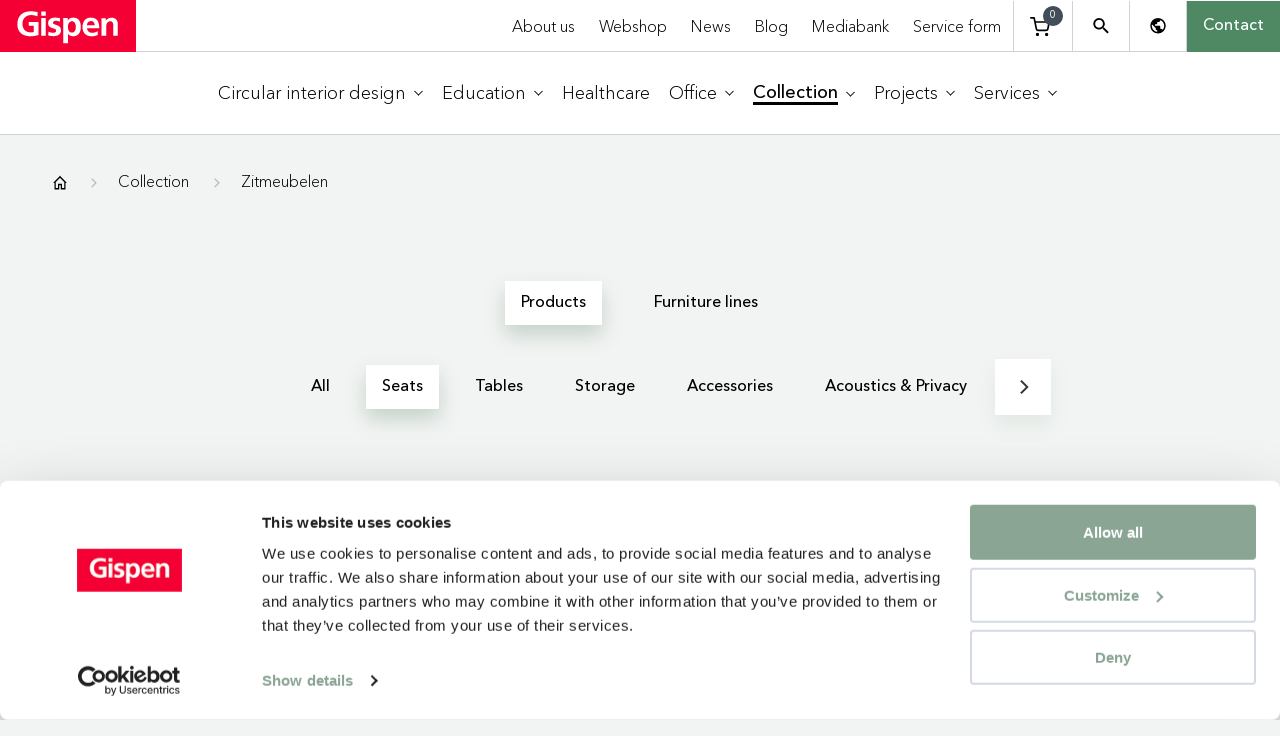

--- FILE ---
content_type: text/html; charset=utf-8
request_url: https://www.gispen.com/en/collection/seats/?furnituretype=banken,barkrukken,fauteuils,onderwijsstoelen,traverses,krukken-en-poefs,bezoekersstoelen
body_size: 18916
content:
<!doctype html>
<html lang="en" class="style-gispen">
<head>

    <script>
        window.dataLayer = window.dataLayer || [];
    </script>

    <!-- Google Tag Manager -->
<script>(function(w,d,s,l,i){w[l]=w[l]||[];w[l].push({'gtm.start':
new Date().getTime(),event:'gtm.js'});var f=d.getElementsByTagName(s)[0],
j=d.createElement(s),dl=l!='dataLayer'?'&l='+l:'';j.async=true;j.src=
'https://www.googletagmanager.com/gtm.js?id='+i+dl+ '&gtm_auth=MHoyyr7B0eaQ9XkKWPgJbA&gtm_preview=env-1&gtm_cookies_win=x';f.parentNode.insertBefore(j,f);
})(window,document,'script','dataLayer','GTM-PMZ5FF');</script>
<!-- End Google Tag Manager -->

    <meta charset="utf-8">
    <meta http-equiv="x-ua-compatible" content="ie=edge">
    <meta name="format-detection" content="telephone=no" />
    <meta content="width=device-width,initial-scale=1.0,minimum-scale=1.0" name="viewport">

    <link rel="preload" as="font" type="font/woff2" crossorigin href="/static/template-gispen/fonts/AvenirNextLTPro-Light.woff2" />
    <link rel="preload" as="font" type="font/woff2" crossorigin href="/static/template-gispen/fonts/AvenirNextLTPro-Medium.woff2" />
    <link rel="preload" as="font" type="font/woff2" crossorigin href="/static/template-gispen/fonts/AvenirNextLTPro-Thin.woff2" />
    <link rel="preload" as="style" href="/static/template-gispen/css/all-gispen.css?v=cb=1.1.9482.24861">

    <link rel="preconnect" href="https://www.google-analytics.com">
    <link rel="preconnect" href="https://www.googletagmanager.com">
    <link rel="preconnect" href="https://static.hotjar.com">
    <link rel="preconnect" href="https://script.hotjar.com">
    <link rel="preconnect" href="https://vars.hotjar.com">
    <link rel="preconnect" href="https://snap.licdn.com">
    <link rel="preconnect" href="https://d3mqm7qcmt24xk.cloudfront.net">
    <link rel="preconnect" href="https://az416426.vo.msecnd.net">

    <link rel="icon" type="image/x-icon" href="/static/template-gispen/favicon/favicon.ico">
    <link rel="apple-touch-icon" sizes="180x180" href="/static/template-gispen/favicon/apple-touch-icon.png">
    <link rel="icon" type="image/png" sizes="32x32" href="/static/template-gispen/favicon/favicon-32x32.png">
    <link rel="icon" type="image/png" sizes="16x16" href="/static/template-gispen/favicon/favicon-16x16.png">
    <link rel="mask-icon" color="#eb0303" href="/static/template-gispen/favicon/safari-pinned-tab.svg">

    <meta name="apple-mobile-web-app-title" content="Gispen">
    <meta name="application-name" content="Gispen">
    <meta name="msapplication-TileColor" content="#ffffff">
    <meta name="theme-color" content="#ffffff">

    <link rel="stylesheet" href="/static/template-gispen/css/all-gispen.css?v=cb=1.1.9482.24861">
    <link rel="preload" as="style" onload="this.onload=null;this.rel='stylesheet';" href="/static/template-gispen/css/vendor.css?v=cb=1.1.9482.24861">
    <noscript><link rel="stylesheet" href="/static/template-gispen/css/vendor.css?v=cb=1.1.9482.24861"></noscript>

    
<link href="https://www.gispen.com/en/collection/seats/" rel="canonical" />

<link href="https://www.gispen.com/nl/collectie/zitmeubelen/" hreflang="nl" rel="alternate" /><link href="https://www.gispen.com/en/collection/seats/" hreflang="en" rel="alternate" />
<meta name="description" content="Wide choice of different seating furniture for office, care and educational environments.&#xA;&#x2713; Sustainable design">
<meta name="keywords">

<meta property="og:title" content="Seating | Gispen ">
<meta property="og:image">
<meta property="og:description" content="Wide choice of different seating furniture for office, care and educational environments.&#xA;&#x2713; Sustainable design">
<meta property="og:url" content="https://www.gispen.com:80/en/collection/seats/">
<meta property="og:type" content="website">
<meta name="twitter:card" content="summary_large_image">

    <script>
        (function (d, w) {
            if (!('devicePixelRatio' in w))
                return;

            d.documentElement.className += ' has-js';

            function loadInOrder(src) {
                var s = d.createElement('script');
                var deps = []
                    .slice
                    .call(arguments)
                    .slice(1);
                s.src = src;
                s.onload = function () {
                    deps.length && loadInOrder.apply(null, deps);
                };
                s.onerror = console.error;
                d
                    .head
                    .appendChild(s);
            }

            var supported = 'Symbol' in w &&
                'Promise' in w &&
                'assign' in Object &&
                'from' in Array &&
                Symbol.iterator in NodeList.prototype &&
                Symbol.iterator in HTMLCollection.prototype;

            if (supported) {
                loadInOrder('/static/template-gispen/js/main.js?v=cb=1.1.9482.24861');
            } else {
                loadInOrder('/static/template-gispen/js/polyfill.js?v=cb=1.1.9482.24861', '/static/template-gispen/js/main.js?v=cb=1.1.9482.24861');
            }

        }(document, window));
    </script>

    <script nonce="f34eda42-3b93-43c3-b39f-bfe7f9cc5c71">
!function(T,l,y){var S=T.location,k="script",D="instrumentationKey",C="ingestionendpoint",I="disableExceptionTracking",E="ai.device.",b="toLowerCase",w="crossOrigin",N="POST",e="appInsightsSDK",t=y.name||"appInsights";(y.name||T[e])&&(T[e]=t);var n=T[t]||function(d){var g=!1,f=!1,m={initialize:!0,queue:[],sv:"5",version:2,config:d};function v(e,t){var n={},a="Browser";return n[E+"id"]=a[b](),n[E+"type"]=a,n["ai.operation.name"]=S&&S.pathname||"_unknown_",n["ai.internal.sdkVersion"]="javascript:snippet_"+(m.sv||m.version),{time:function(){var e=new Date;function t(e){var t=""+e;return 1===t.length&&(t="0"+t),t}return e.getUTCFullYear()+"-"+t(1+e.getUTCMonth())+"-"+t(e.getUTCDate())+"T"+t(e.getUTCHours())+":"+t(e.getUTCMinutes())+":"+t(e.getUTCSeconds())+"."+((e.getUTCMilliseconds()/1e3).toFixed(3)+"").slice(2,5)+"Z"}(),iKey:e,name:"Microsoft.ApplicationInsights."+e.replace(/-/g,"")+"."+t,sampleRate:100,tags:n,data:{baseData:{ver:2}}}}var h=d.url||y.src;if(h){function a(e){var t,n,a,i,r,o,s,c,u,p,l;g=!0,m.queue=[],f||(f=!0,t=h,s=function(){var e={},t=d.connectionString;if(t)for(var n=t.split(";"),a=0;a<n.length;a++){var i=n[a].split("=");2===i.length&&(e[i[0][b]()]=i[1])}if(!e[C]){var r=e.endpointsuffix,o=r?e.location:null;e[C]="https://"+(o?o+".":"")+"dc."+(r||"services.visualstudio.com")}return e}(),c=s[D]||d[D]||"",u=s[C],p=u?u+"/v2/track":d.endpointUrl,(l=[]).push((n="SDK LOAD Failure: Failed to load Application Insights SDK script (See stack for details)",a=t,i=p,(o=(r=v(c,"Exception")).data).baseType="ExceptionData",o.baseData.exceptions=[{typeName:"SDKLoadFailed",message:n.replace(/\./g,"-"),hasFullStack:!1,stack:n+"\nSnippet failed to load ["+a+"] -- Telemetry is disabled\nHelp Link: https://go.microsoft.com/fwlink/?linkid=2128109\nHost: "+(S&&S.pathname||"_unknown_")+"\nEndpoint: "+i,parsedStack:[]}],r)),l.push(function(e,t,n,a){var i=v(c,"Message"),r=i.data;r.baseType="MessageData";var o=r.baseData;return o.message='AI (Internal): 99 message:"'+("SDK LOAD Failure: Failed to load Application Insights SDK script (See stack for details) ("+n+")").replace(/\"/g,"")+'"',o.properties={endpoint:a},i}(0,0,t,p)),function(e,t){if(JSON){var n=T.fetch;if(n&&!y.useXhr)n(t,{method:N,body:JSON.stringify(e),mode:"cors"});else if(XMLHttpRequest){var a=new XMLHttpRequest;a.open(N,t),a.setRequestHeader("Content-type","application/json"),a.send(JSON.stringify(e))}}}(l,p))}function i(e,t){f||setTimeout(function(){!t&&m.core||a()},500)}var e=function(){var n=l.createElement(k);n.src=h;var e=y[w];return!e&&""!==e||"undefined"==n[w]||(n[w]=e),n.onload=i,n.onerror=a,n.onreadystatechange=function(e,t){"loaded"!==n.readyState&&"complete"!==n.readyState||i(0,t)},n}();y.ld<0?l.getElementsByTagName("head")[0].appendChild(e):setTimeout(function(){l.getElementsByTagName(k)[0].parentNode.appendChild(e)},y.ld||0)}try{m.cookie=l.cookie}catch(p){}function t(e){for(;e.length;)!function(t){m[t]=function(){var e=arguments;g||m.queue.push(function(){m[t].apply(m,e)})}}(e.pop())}var n="track",r="TrackPage",o="TrackEvent";t([n+"Event",n+"PageView",n+"Exception",n+"Trace",n+"DependencyData",n+"Metric",n+"PageViewPerformance","start"+r,"stop"+r,"start"+o,"stop"+o,"addTelemetryInitializer","setAuthenticatedUserContext","clearAuthenticatedUserContext","flush"]),m.SeverityLevel={Verbose:0,Information:1,Warning:2,Error:3,Critical:4};var s=(d.extensionConfig||{}).ApplicationInsightsAnalytics||{};if(!0!==d[I]&&!0!==s[I]){var c="onerror";t(["_"+c]);var u=T[c];T[c]=function(e,t,n,a,i){var r=u&&u(e,t,n,a,i);return!0!==r&&m["_"+c]({message:e,url:t,lineNumber:n,columnNumber:a,error:i}),r},d.autoExceptionInstrumented=!0}return m}(y.cfg);function a(){y.onInit&&y.onInit(n)}(T[t]=n).queue&&0===n.queue.length?(n.queue.push(a),n.trackPageView({})):a()}(window,document,{src: "https://js.monitor.azure.com/scripts/b/ai.2.gbl.min.js", crossOrigin: "anonymous", cfg: {instrumentationKey:'bf3c4d0f-d924-4453-8c55-919ff1b37b9f', disableCookiesUsage: false }});
</script>


    <title>Seating | Gispen </title>
    
    
</head>

<body id="body" class="gispen"  >

    

    <!-- Google Tag Manager (noscript) -->
<noscript><iframe src="https://www.googletagmanager.com/ns.html?id=GTM-PMZ5FF&gtm_auth=MHoyyr7B0eaQ9XkKWPgJbA&gtm_preview=env-1&gtm_cookies_win=x"
height="0" width="0" style="display:none;visibility:hidden"></iframe></noscript>
<!-- End Google Tag Manager (noscript) -->

<div class="wrapper" >

    


<section class="gispen-menu" data-module="molecules/gispen-menu/GispenMenu" id="gispen_menu">
    <div class="top-nav">
        <div class="top-nav__left">
            <button class="button hamburger side-toggle button--hamburger" id="hamburger" aria-haspopup="true" aria-expanded="false">
                <span>Toggle menu</span>
            </button>
            <div class="logo gispen-logo gispen-logo--color-red">
                <a href="/en/" class="gispen-logo__link">
                    <svg class="icon ">
                        <use xlink:href="/static/template-gispen/img/sprite.svg#gispen-logo" />
                    </svg>
                </a>
            </div>
        </div>
        <div class="top-nav__right">
                <ul class="top-nav__list">
                        <li class="list-item">
                            <a href="/en/about-us/" class="list-item__link" >About us</a>
                        </li>
                        <li class="list-item">
                            <a href="/en/collection/working-from-home/" class="list-item__link" >Webshop</a>
                        </li>
                        <li class="list-item">
                            <a href="/en/news/" class="list-item__link" >News</a>
                        </li>
                        <li class="list-item">
                            <a href="/en/blog/" class="list-item__link" >Blog</a>
                        </li>
                        <li class="list-item">
                            <a href="/en/mediabank/" class="list-item__link" >Mediabank</a>
                        </li>
                        <li class="list-item">
                            <a href="/en/serviceform/" class="list-item__link" >Service form</a>
                        </li>
                </ul>
            <div class="top-nav__quick">

                    <div class="user-menu__cart">
                        <button class="button cart-toggle button--cart" type="button">
                            <svg class="icon "><use xlink:href="/static/template-ahrend/img/sprite.svg#cart"></use></svg>
                            <span class="cart-badge">0</span>
                        </button>
                        
<div class="cart dropdown-menu dropdown-menu--customized" id="js-cart-popover" style="display: none;">
    <div style="position: relative;">
        <div id="mini-cart-loader" class="loading-cart" style="display: none">
            <div class="loader"></div>
        </div>
        <div id="mini-cart-contents" class="cart-item-listing">
            

<div class="cart__row">
    <p class="cart__heading">
        Winkelwagen
    </p>
</div>
<div class="cart__items">
</div>

<div class="cart__footer">
        <p class="cart__subtotal">
            Subtotal (<span class="countItemCartHeader">0</span> items): <span class="amountCartHeader">0,00 &#x20AC;</span>
        </p>

    <div class="cart__actions">
<a class="button button--diapositive" data-legal="False" href="/en/collection/working-from-home/" id="continueShoppingBtn">Continue shopping</a>
        
            <a href="/en/cart/" id="cartBtnId" data-legal="False" class="button button--primary">
Checkout            </a>
        
    </div>
</div>
        </div>
    </div>
</div>

<script>
    window.dataLayer = window.dataLayer || [];
    window.dataLayer.push({
        'ecommerce':
    [],
        'event': 'view_cart'
    });
</script>
                    </div>
                <button class="button search button--icon" type="button">
                    <svg class="icon "><use xlink:href="/static/template-gispen/img/sprite.svg#search"></use></svg>
                </button>
                <button class="button region-toggle button--icon" type="button">
                    <svg class="icon "><use xlink:href="/static/template-gispen/img/sprite.svg#language"></use></svg>
                </button>
                    <a href="/en/contact/" class="button button--contact">
                        Contact
                    </a>
            </div>
        </div>
    </div>
        <nav class="main-nav" role="navigation" aria-label="Main navigation">
            <ul class="main-nav__list" role="menubar">
                    <li class="list-item has-submenu" role="none">
                        <a href="/en/circular-interior-design/" 
                           class="list-item__link" 
                           title="Circular interior design" 
                           role="menuitem" 
                           tabindex="0" aria-haspopup=&quot;menu&quot; aria-expanded=&quot;false&quot;>
                            <span class="list-item__link__name">Circular interior design</span>
                                <svg class="main-nav__arrow" width="12" height="12" viewBox="0 0 12 20" fill="none" xmlns="http://www.w3.org/2000/svg" aria-hidden="true" focusable="false">
                                    <path fill="currentColor" d="M12 10.012 2.1.112.687 1.526l9.9 9.9z"/>
                                    <path fill="currentColor" d="m10.586 8.598-9.9 9.9 1.415 1.413 9.9-9.9z"/>
                                </svg>
                        </a>
                            <div class="submenu submenu--level-1" role="menu" aria-label="Circular interior design submenu" id="submenu-1">
                                <ul class="submenu__list" role="none">
                                        <li class="submenu__item" role="none">
                                            <a href="/en/circular-interior-design/gispen-circular-roundabout/" 
                                               class="submenu__link" 
                                               title="Gispen Circular Roundabout" 
                                               role="menuitem" 
                                               tabindex="-1">
                                                Gispen Circular Roundabout
                                            </a>
                                        </li>
                                        <li class="submenu__item" role="none">
                                            <a href="/en/circular-interior-design/nieuw-circulair-meubilair/" 
                                               class="submenu__link" 
                                               title="New circular furniture" 
                                               role="menuitem" 
                                               tabindex="-1">
                                                New circular furniture
                                            </a>
                                        </li>
                                        <li class="submenu__item has-submenu" role="none">
                                            <a href="/en/circular-interior-design/duurzame-materialen/" 
                                               class="submenu__link" 
                                               title="Sustainable materials" 
                                               role="menuitem" 
                                               tabindex="-1" aria-haspopup=&quot;menu&quot; aria-expanded=&quot;false&quot;>
                                                Sustainable materials
                                                    <svg class="submenu__arrow" width="12" height="12" viewBox="0 0 12 20" fill="none" xmlns="http://www.w3.org/2000/svg" aria-hidden="true" focusable="false">
                                                        <path fill="currentColor" d="M12 10.012 2.1.112.687 1.526l9.9 9.9z"/>
                                                        <path fill="currentColor" d="m10.586 8.598-9.9 9.9 1.415 1.413 9.9-9.9z"/>
                                                    </svg>
                                            </a>
                                                <div class="submenu submenu--level-2" role="menu" aria-label="Sustainable materials submenu" id="submenu-1-3">
                                                    <ul class="submenu__list" role="none">
                                                            <li class="submenu__item" role="none">
                                                                <a href="/en/circular-interior-design/duurzame-materialen/fabrics/" 
                                                                   class="submenu__link" 
                                                                   title="Fabrics" 
                                                                   role="menuitem" 
                                                                   tabindex="-1">
                                                                    Fabrics
                                                                </a>
                                                            </li>
                                                            <li class="submenu__item" role="none">
                                                                <a href="/en/circular-interior-design/duurzame-materialen/kleurstalen/" 
                                                                   class="submenu__link" 
                                                                   title="Colour samples" 
                                                                   role="menuitem" 
                                                                   tabindex="-1">
                                                                    Colour samples
                                                                </a>
                                                            </li>
                                                    </ul>
                                                </div>
                                        </li>
                                        <li class="submenu__item has-submenu" role="none">
                                            <a href="/en/circular-interior-design/refurbishment/" 
                                               class="submenu__link" 
                                               title="Refurbishment" 
                                               role="menuitem" 
                                               tabindex="-1" aria-haspopup=&quot;menu&quot; aria-expanded=&quot;false&quot;>
                                                Refurbishment
                                                    <svg class="submenu__arrow" width="12" height="12" viewBox="0 0 12 20" fill="none" xmlns="http://www.w3.org/2000/svg" aria-hidden="true" focusable="false">
                                                        <path fill="currentColor" d="M12 10.012 2.1.112.687 1.526l9.9 9.9z"/>
                                                        <path fill="currentColor" d="m10.586 8.598-9.9 9.9 1.415 1.413 9.9-9.9z"/>
                                                    </svg>
                                            </a>
                                                <div class="submenu submenu--level-2" role="menu" aria-label="Refurbishment submenu" id="submenu-1-4">
                                                    <ul class="submenu__list" role="none">
                                                            <li class="submenu__item" role="none">
                                                                <a href="/en/circular-interior-design/refurbishment/Revived/" 
                                                                   class="submenu__link" 
                                                                   title="Revived" 
                                                                   role="menuitem" 
                                                                   tabindex="-1">
                                                                    Revived
                                                                </a>
                                                            </li>
                                                    </ul>
                                                </div>
                                        </li>
                                </ul>
                            </div>
                    </li>
                    <li class="list-item has-submenu" role="none">
                        <a href="/en/education/" 
                           class="list-item__link" 
                           title="Education" 
                           role="menuitem" 
                           tabindex="0" aria-haspopup=&quot;menu&quot; aria-expanded=&quot;false&quot;>
                            <span class="list-item__link__name">Education</span>
                                <svg class="main-nav__arrow" width="12" height="12" viewBox="0 0 12 20" fill="none" xmlns="http://www.w3.org/2000/svg" aria-hidden="true" focusable="false">
                                    <path fill="currentColor" d="M12 10.012 2.1.112.687 1.526l9.9 9.9z"/>
                                    <path fill="currentColor" d="m10.586 8.598-9.9 9.9 1.415 1.413 9.9-9.9z"/>
                                </svg>
                        </a>
                            <div class="submenu submenu--level-1" role="menu" aria-label="Education submenu" id="submenu-2">
                                <ul class="submenu__list" role="none">
                                        <li class="submenu__item has-submenu" role="none">
                                            <a href="/en/education/Higher-education/" 
                                               class="submenu__link" 
                                               title="Higher education" 
                                               role="menuitem" 
                                               tabindex="-1" aria-haspopup=&quot;menu&quot; aria-expanded=&quot;false&quot;>
                                                Higher education
                                                    <svg class="submenu__arrow" width="12" height="12" viewBox="0 0 12 20" fill="none" xmlns="http://www.w3.org/2000/svg" aria-hidden="true" focusable="false">
                                                        <path fill="currentColor" d="M12 10.012 2.1.112.687 1.526l9.9 9.9z"/>
                                                        <path fill="currentColor" d="m10.586 8.598-9.9 9.9 1.415 1.413 9.9-9.9z"/>
                                                    </svg>
                                            </a>
                                                <div class="submenu submenu--level-2" role="menu" aria-label="Higher education submenu" id="submenu-2-1">
                                                    <ul class="submenu__list" role="none">
                                                            <li class="submenu__item" role="none">
                                                                <a href="/en/education/Higher-education/gispen-wizz-higher-education/" 
                                                                   class="submenu__link" 
                                                                   title="Gispen WIZZ Higher education" 
                                                                   role="menuitem" 
                                                                   tabindex="-1">
                                                                    Gispen WIZZ Higher education
                                                                </a>
                                                            </li>
                                                    </ul>
                                                </div>
                                        </li>
                                        <li class="submenu__item has-submenu" role="none">
                                            <a href="/en/education/Secondary-education/" 
                                               class="submenu__link" 
                                               title="Secondary education" 
                                               role="menuitem" 
                                               tabindex="-1" aria-haspopup=&quot;menu&quot; aria-expanded=&quot;false&quot;>
                                                Secondary education
                                                    <svg class="submenu__arrow" width="12" height="12" viewBox="0 0 12 20" fill="none" xmlns="http://www.w3.org/2000/svg" aria-hidden="true" focusable="false">
                                                        <path fill="currentColor" d="M12 10.012 2.1.112.687 1.526l9.9 9.9z"/>
                                                        <path fill="currentColor" d="m10.586 8.598-9.9 9.9 1.415 1.413 9.9-9.9z"/>
                                                    </svg>
                                            </a>
                                                <div class="submenu submenu--level-2" role="menu" aria-label="Secondary education submenu" id="submenu-2-2">
                                                    <ul class="submenu__list" role="none">
                                                            <li class="submenu__item" role="none">
                                                                <a href="/en/education/Secondary-education/gispen-wizz-secondary-education/" 
                                                                   class="submenu__link" 
                                                                   title="Gispen WIZZ Secondary education" 
                                                                   role="menuitem" 
                                                                   tabindex="-1">
                                                                    Gispen WIZZ Secondary education
                                                                </a>
                                                            </li>
                                                    </ul>
                                                </div>
                                        </li>
                                        <li class="submenu__item has-submenu" role="none">
                                            <a href="/en/education/primary-education/" 
                                               class="submenu__link" 
                                               title="Primary education" 
                                               role="menuitem" 
                                               tabindex="-1" aria-haspopup=&quot;menu&quot; aria-expanded=&quot;false&quot;>
                                                Primary education
                                                    <svg class="submenu__arrow" width="12" height="12" viewBox="0 0 12 20" fill="none" xmlns="http://www.w3.org/2000/svg" aria-hidden="true" focusable="false">
                                                        <path fill="currentColor" d="M12 10.012 2.1.112.687 1.526l9.9 9.9z"/>
                                                        <path fill="currentColor" d="m10.586 8.598-9.9 9.9 1.415 1.413 9.9-9.9z"/>
                                                    </svg>
                                            </a>
                                                <div class="submenu submenu--level-2" role="menu" aria-label="Primary education submenu" id="submenu-2-3">
                                                    <ul class="submenu__list" role="none">
                                                            <li class="submenu__item" role="none">
                                                                <a href="/en/education/primary-education/gispen-wizz-primary-education/" 
                                                                   class="submenu__link" 
                                                                   title="Gispen WIZZ Primary education" 
                                                                   role="menuitem" 
                                                                   tabindex="-1">
                                                                    Gispen WIZZ Primary education
                                                                </a>
                                                            </li>
                                                            <li class="submenu__item" role="none">
                                                                <a href="/en/education/primary-education/primary-school/" 
                                                                   class="submenu__link" 
                                                                   title="Primary School" 
                                                                   role="menuitem" 
                                                                   tabindex="-1">
                                                                    Primary School
                                                                </a>
                                                            </li>
                                                            <li class="submenu__item" role="none">
                                                                <a href="/en/education/primary-education/integrated-childs-centre/" 
                                                                   class="submenu__link" 
                                                                   title="Integrated Child&#x27;s Centre" 
                                                                   role="menuitem" 
                                                                   tabindex="-1">
                                                                    Integrated Child&#x27;s Centre
                                                                </a>
                                                            </li>
                                                            <li class="submenu__item" role="none">
                                                                <a href="/en/education/primary-education/broad-based-school/" 
                                                                   class="submenu__link" 
                                                                   title="Broad-based School" 
                                                                   role="menuitem" 
                                                                   tabindex="-1">
                                                                    Broad-based School
                                                                </a>
                                                            </li>
                                                            <li class="submenu__item" role="none">
                                                                <a href="/en/education/primary-education/daycare/" 
                                                                   class="submenu__link" 
                                                                   title="Daycare" 
                                                                   role="menuitem" 
                                                                   tabindex="-1">
                                                                    Daycare
                                                                </a>
                                                            </li>
                                                    </ul>
                                                </div>
                                        </li>
                                </ul>
                            </div>
                    </li>
                    <li class="list-item" role="none">
                        <a href="/en/healthcare/" 
                           class="list-item__link" 
                           title="Healthcare" 
                           role="menuitem" 
                           tabindex="0">
                            <span class="list-item__link__name">Healthcare</span>
                        </a>
                    </li>
                    <li class="list-item has-submenu" role="none">
                        <a href="/en/office/" 
                           class="list-item__link" 
                           title="Office" 
                           role="menuitem" 
                           tabindex="0" aria-haspopup=&quot;menu&quot; aria-expanded=&quot;false&quot;>
                            <span class="list-item__link__name">Office</span>
                                <svg class="main-nav__arrow" width="12" height="12" viewBox="0 0 12 20" fill="none" xmlns="http://www.w3.org/2000/svg" aria-hidden="true" focusable="false">
                                    <path fill="currentColor" d="M12 10.012 2.1.112.687 1.526l9.9 9.9z"/>
                                    <path fill="currentColor" d="m10.586 8.598-9.9 9.9 1.415 1.413 9.9-9.9z"/>
                                </svg>
                        </a>
                            <div class="submenu submenu--level-1" role="menu" aria-label="Office submenu" id="submenu-4">
                                <ul class="submenu__list" role="none">
                                        <li class="submenu__item" role="none">
                                            <a href="/en/office/the-new-way-of-working-together/" 
                                               class="submenu__link" 
                                               title="The New Workplace Reality" 
                                               role="menuitem" 
                                               tabindex="-1">
                                                The New Workplace Reality
                                            </a>
                                        </li>
                                        <li class="submenu__item" role="none">
                                            <a href="/en/office/facilitating-remote-working/" 
                                               class="submenu__link" 
                                               title="Facilitating remote working" 
                                               role="menuitem" 
                                               tabindex="-1">
                                                Facilitating remote working
                                            </a>
                                        </li>
                                </ul>
                            </div>
                    </li>
                    <li class="list-item has-submenu active" role="none">
                        <a href="/en/collection/" 
                           class="list-item__link list-item__link--active" 
                           title="Collection" 
                           role="menuitem" 
                           tabindex="0" aria-haspopup=&quot;menu&quot; aria-expanded=&quot;false&quot;>
                            <span class="list-item__link__name">Collection</span>
                                <svg class="main-nav__arrow" width="12" height="12" viewBox="0 0 12 20" fill="none" xmlns="http://www.w3.org/2000/svg" aria-hidden="true" focusable="false">
                                    <path fill="currentColor" d="M12 10.012 2.1.112.687 1.526l9.9 9.9z"/>
                                    <path fill="currentColor" d="m10.586 8.598-9.9 9.9 1.415 1.413 9.9-9.9z"/>
                                </svg>
                        </a>
                            <div class="submenu submenu--level-1" role="menu" aria-label="Collection submenu" id="submenu-5">
                                <ul class="submenu__list" role="none">
                                        <li class="submenu__item has-submenu" role="none">
                                            <a href="/en/collection/furniture-lines/" 
                                               class="submenu__link" 
                                               title="Furniture lines" 
                                               role="menuitem" 
                                               tabindex="-1" aria-haspopup=&quot;menu&quot; aria-expanded=&quot;false&quot;>
                                                Furniture lines
                                                    <svg class="submenu__arrow" width="12" height="12" viewBox="0 0 12 20" fill="none" xmlns="http://www.w3.org/2000/svg" aria-hidden="true" focusable="false">
                                                        <path fill="currentColor" d="M12 10.012 2.1.112.687 1.526l9.9 9.9z"/>
                                                        <path fill="currentColor" d="m10.586 8.598-9.9 9.9 1.415 1.413 9.9-9.9z"/>
                                                    </svg>
                                            </a>
                                                <div class="submenu submenu--level-2" role="menu" aria-label="Furniture lines submenu" id="submenu-5-1">
                                                    <ul class="submenu__list" role="none">
                                                            <li class="submenu__item" role="none">
                                                                <a href="/en/collection/furniture-lines/wizz/" 
                                                                   class="submenu__link" 
                                                                   title="WIZZ" 
                                                                   role="menuitem" 
                                                                   tabindex="-1">
                                                                    WIZZ
                                                                </a>
                                                            </li>
                                                            <li class="submenu__item" role="none">
                                                                <a href="/en/collection/furniture-lines/moxx/" 
                                                                   class="submenu__link" 
                                                                   title="MOXX" 
                                                                   role="menuitem" 
                                                                   tabindex="-1">
                                                                    MOXX
                                                                </a>
                                                            </li>
                                                            <li class="submenu__item" role="none">
                                                                <a href="/en/collection/furniture-lines/tmnl/" 
                                                                   class="submenu__link" 
                                                                   title="TMNL" 
                                                                   role="menuitem" 
                                                                   tabindex="-1">
                                                                    TMNL
                                                                </a>
                                                            </li>
                                                            <li class="submenu__item" role="none">
                                                                <a href="/en/collection/furniture-lines/gispen-designcollection/" 
                                                                   class="submenu__link" 
                                                                   title="Gispen Designcollection" 
                                                                   role="menuitem" 
                                                                   tabindex="-1">
                                                                    Gispen Designcollection
                                                                </a>
                                                            </li>
                                                            <li class="submenu__item" role="none">
                                                                <a href="/en/collection/furniture-lines/zinn/" 
                                                                   class="submenu__link" 
                                                                   title="ZINN" 
                                                                   role="menuitem" 
                                                                   tabindex="-1">
                                                                    ZINN
                                                                </a>
                                                            </li>
                                                            <li class="submenu__item" role="none">
                                                                <a href="/en/collection/furniture-lines/stee/" 
                                                                   class="submenu__link" 
                                                                   title="STEE" 
                                                                   role="menuitem" 
                                                                   tabindex="-1">
                                                                    STEE
                                                                </a>
                                                            </li>
                                                            <li class="submenu__item" role="none">
                                                                <a href="/en/collection/furniture-lines/remote-working-collection/" 
                                                                   class="submenu__link" 
                                                                   title="Remote working collection" 
                                                                   role="menuitem" 
                                                                   tabindex="-1">
                                                                    Remote working collection
                                                                </a>
                                                            </li>
                                                            <li class="submenu__item" role="none">
                                                                <a href="/en/collection/furniture-lines/team/" 
                                                                   class="submenu__link" 
                                                                   title="TEAM" 
                                                                   role="menuitem" 
                                                                   tabindex="-1">
                                                                    TEAM
                                                                </a>
                                                            </li>
                                                            <li class="submenu__item" role="none">
                                                                <a href="/en/collection/furniture-lines/nomi/" 
                                                                   class="submenu__link" 
                                                                   title="NOMI" 
                                                                   role="menuitem" 
                                                                   tabindex="-1">
                                                                    NOMI
                                                                </a>
                                                            </li>
                                                            <li class="submenu__item" role="none">
                                                                <a href="/en/collection/furniture-lines/sett/" 
                                                                   class="submenu__link" 
                                                                   title="SETT" 
                                                                   role="menuitem" 
                                                                   tabindex="-1">
                                                                    SETT
                                                                </a>
                                                            </li>
                                                            <li class="submenu__item" role="none">
                                                                <a href="/en/collection/furniture-lines/triennial/" 
                                                                   class="submenu__link" 
                                                                   title="Triennial" 
                                                                   role="menuitem" 
                                                                   tabindex="-1">
                                                                    Triennial
                                                                </a>
                                                            </li>
                                                            <li class="submenu__item" role="none">
                                                                <a href="/en/collection/furniture-lines/kolm/" 
                                                                   class="submenu__link" 
                                                                   title="KOLM" 
                                                                   role="menuitem" 
                                                                   tabindex="-1">
                                                                    KOLM
                                                                </a>
                                                            </li>
                                                            <li class="submenu__item" role="none">
                                                                <a href="/en/collection/furniture-lines/hugg/" 
                                                                   class="submenu__link" 
                                                                   title="HUGG" 
                                                                   role="menuitem" 
                                                                   tabindex="-1">
                                                                    HUGG
                                                                </a>
                                                            </li>
                                                            <li class="submenu__item" role="none">
                                                                <a href="/en/collection/furniture-lines/ic/" 
                                                                   class="submenu__link" 
                                                                   title="IC" 
                                                                   role="menuitem" 
                                                                   tabindex="-1">
                                                                    IC
                                                                </a>
                                                            </li>
                                                            <li class="submenu__item" role="none">
                                                                <a href="/en/collection/furniture-lines/dukdalf/" 
                                                                   class="submenu__link" 
                                                                   title="Dukdalf" 
                                                                   role="menuitem" 
                                                                   tabindex="-1">
                                                                    Dukdalf
                                                                </a>
                                                            </li>
                                                            <li class="submenu__item" role="none">
                                                                <a href="/en/collection/furniture-lines/tst/" 
                                                                   class="submenu__link" 
                                                                   title="TST" 
                                                                   role="menuitem" 
                                                                   tabindex="-1">
                                                                    TST
                                                                </a>
                                                            </li>
                                                    </ul>
                                                </div>
                                        </li>
                                </ul>
                            </div>
                    </li>
                    <li class="list-item has-submenu" role="none">
                        <a href="/en/projects/" 
                           class="list-item__link" 
                           title="Projects" 
                           role="menuitem" 
                           tabindex="0" aria-haspopup=&quot;menu&quot; aria-expanded=&quot;false&quot;>
                            <span class="list-item__link__name">Projects</span>
                                <svg class="main-nav__arrow" width="12" height="12" viewBox="0 0 12 20" fill="none" xmlns="http://www.w3.org/2000/svg" aria-hidden="true" focusable="false">
                                    <path fill="currentColor" d="M12 10.012 2.1.112.687 1.526l9.9 9.9z"/>
                                    <path fill="currentColor" d="m10.586 8.598-9.9 9.9 1.415 1.413 9.9-9.9z"/>
                                </svg>
                        </a>
                            <div class="submenu submenu--level-1" role="menu" aria-label="Projects submenu" id="submenu-6">
                                <ul class="submenu__list" role="none">
                                        <li class="submenu__item has-submenu" role="none">
                                            <a href="/en/projects/education-projects/" 
                                               class="submenu__link" 
                                               title="Education projects" 
                                               role="menuitem" 
                                               tabindex="-1" aria-haspopup=&quot;menu&quot; aria-expanded=&quot;false&quot;>
                                                Education projects
                                                    <svg class="submenu__arrow" width="12" height="12" viewBox="0 0 12 20" fill="none" xmlns="http://www.w3.org/2000/svg" aria-hidden="true" focusable="false">
                                                        <path fill="currentColor" d="M12 10.012 2.1.112.687 1.526l9.9 9.9z"/>
                                                        <path fill="currentColor" d="m10.586 8.598-9.9 9.9 1.415 1.413 9.9-9.9z"/>
                                                    </svg>
                                            </a>
                                                <div class="submenu submenu--level-2" role="menu" aria-label="Education projects submenu" id="submenu-6-1">
                                                    <ul class="submenu__list" role="none">
                                                            <li class="submenu__item" role="none">
                                                                <a href="/en/projects/education-projects/ROC-Mondrian/" 
                                                                   class="submenu__link" 
                                                                   title="ROC Mondrian" 
                                                                   role="menuitem" 
                                                                   tabindex="-1">
                                                                    ROC Mondrian
                                                                </a>
                                                            </li>
                                                            <li class="submenu__item" role="none">
                                                                <a href="/en/projects/education-projects/pcbo-ikc-de-sjofar/" 
                                                                   class="submenu__link" 
                                                                   title="PCBO IKC De Sjofar" 
                                                                   role="menuitem" 
                                                                   tabindex="-1">
                                                                    PCBO IKC De Sjofar
                                                                </a>
                                                            </li>
                                                            <li class="submenu__item" role="none">
                                                                <a href="/en/projects/education-projects/ikc-de-tjalk/" 
                                                                   class="submenu__link" 
                                                                   title="IKC De Tjalk" 
                                                                   role="menuitem" 
                                                                   tabindex="-1">
                                                                    IKC De Tjalk
                                                                </a>
                                                            </li>
                                                            <li class="submenu__item" role="none">
                                                                <a href="/en/projects/education-projects/de-burcht-primary-school/" 
                                                                   class="submenu__link" 
                                                                   title="De Burcht primary school" 
                                                                   role="menuitem" 
                                                                   tabindex="-1">
                                                                    De Burcht primary school
                                                                </a>
                                                            </li>
                                                            <li class="submenu__item" role="none">
                                                                <a href="/en/projects/education-projects/hogeschool-rotterdam-rochussenstraat/" 
                                                                   class="submenu__link" 
                                                                   title="Hogeschool Rotterdam, Rochussenstraat" 
                                                                   role="menuitem" 
                                                                   tabindex="-1">
                                                                    Hogeschool Rotterdam, Rochussenstraat
                                                                </a>
                                                            </li>
                                                            <li class="submenu__item" role="none">
                                                                <a href="/en/projects/education-projects/lassus-campus-zwolle/" 
                                                                   class="submenu__link" 
                                                                   title="Lassus Campus Zwolle" 
                                                                   role="menuitem" 
                                                                   tabindex="-1">
                                                                    Lassus Campus Zwolle
                                                                </a>
                                                            </li>
                                                            <li class="submenu__item" role="none">
                                                                <a href="/en/projects/education-projects/alfa-college/" 
                                                                   class="submenu__link" 
                                                                   title="Alfa-college" 
                                                                   role="menuitem" 
                                                                   tabindex="-1">
                                                                    Alfa-college
                                                                </a>
                                                            </li>
                                                            <li class="submenu__item" role="none">
                                                                <a href="/en/projects/education-projects/fontys-hogeschool-campus-rachelsmolen/" 
                                                                   class="submenu__link" 
                                                                   title="Fontys Hogeschool, Campus Rachelsmolen" 
                                                                   role="menuitem" 
                                                                   tabindex="-1">
                                                                    Fontys Hogeschool, Campus Rachelsmolen
                                                                </a>
                                                            </li>
                                                            <li class="submenu__item" role="none">
                                                                <a href="/en/projects/education-projects/mindlabs/" 
                                                                   class="submenu__link" 
                                                                   title="MindLabs" 
                                                                   role="menuitem" 
                                                                   tabindex="-1">
                                                                    MindLabs
                                                                </a>
                                                            </li>
                                                            <li class="submenu__item" role="none">
                                                                <a href="/en/projects/education-projects/universiteit-twente-itc/" 
                                                                   class="submenu__link" 
                                                                   title="Universiteit Twente, ITC" 
                                                                   role="menuitem" 
                                                                   tabindex="-1">
                                                                    Universiteit Twente, ITC
                                                                </a>
                                                            </li>
                                                            <li class="submenu__item" role="none">
                                                                <a href="/en/projects/education-projects/hogeschool-leiden/" 
                                                                   class="submenu__link" 
                                                                   title="Hogeschool Leiden" 
                                                                   role="menuitem" 
                                                                   tabindex="-1">
                                                                    Hogeschool Leiden
                                                                </a>
                                                            </li>
                                                            <li class="submenu__item" role="none">
                                                                <a href="/en/projects/education-projects/delft-university-of-technology--pulse/" 
                                                                   class="submenu__link" 
                                                                   title="Delft University of Technology - Pulse" 
                                                                   role="menuitem" 
                                                                   tabindex="-1">
                                                                    Delft University of Technology - Pulse
                                                                </a>
                                                            </li>
                                                    </ul>
                                                </div>
                                        </li>
                                        <li class="submenu__item has-submenu" role="none">
                                            <a href="/en/projects/healthcare-projects/" 
                                               class="submenu__link" 
                                               title="Healthcare projects" 
                                               role="menuitem" 
                                               tabindex="-1" aria-haspopup=&quot;menu&quot; aria-expanded=&quot;false&quot;>
                                                Healthcare projects
                                                    <svg class="submenu__arrow" width="12" height="12" viewBox="0 0 12 20" fill="none" xmlns="http://www.w3.org/2000/svg" aria-hidden="true" focusable="false">
                                                        <path fill="currentColor" d="M12 10.012 2.1.112.687 1.526l9.9 9.9z"/>
                                                        <path fill="currentColor" d="m10.586 8.598-9.9 9.9 1.415 1.413 9.9-9.9z"/>
                                                    </svg>
                                            </a>
                                                <div class="submenu submenu--level-2" role="menu" aria-label="Healthcare projects submenu" id="submenu-6-2">
                                                    <ul class="submenu__list" role="none">
                                                            <li class="submenu__item" role="none">
                                                                <a href="/en/projects/healthcare-projects/wachtplein-radboudumc-amalia-kinderziekenhuis/" 
                                                                   class="submenu__link" 
                                                                   title="Wachtplein Radboudumc Amalia kinderziekenhuis" 
                                                                   role="menuitem" 
                                                                   tabindex="-1">
                                                                    Wachtplein Radboudumc Amalia kinderziekenhuis
                                                                </a>
                                                            </li>
                                                            <li class="submenu__item" role="none">
                                                                <a href="/en/projects/healthcare-projects/rijnstate-elst/" 
                                                                   class="submenu__link" 
                                                                   title="Rijnstate, Elst" 
                                                                   role="menuitem" 
                                                                   tabindex="-1">
                                                                    Rijnstate, Elst
                                                                </a>
                                                            </li>
                                                            <li class="submenu__item" role="none">
                                                                <a href="/en/projects/healthcare-projects/radboudumc/" 
                                                                   class="submenu__link" 
                                                                   title="Radboudumc" 
                                                                   role="menuitem" 
                                                                   tabindex="-1">
                                                                    Radboudumc
                                                                </a>
                                                            </li>
                                                            <li class="submenu__item" role="none">
                                                                <a href="/en/projects/healthcare-projects/jeroen-bosch-ziekenhuis/" 
                                                                   class="submenu__link" 
                                                                   title="Jeroen Bosch Hospital" 
                                                                   role="menuitem" 
                                                                   tabindex="-1">
                                                                    Jeroen Bosch Hospital
                                                                </a>
                                                            </li>
                                                            <li class="submenu__item" role="none">
                                                                <a href="/en/projects/healthcare-projects/reinier-de-graaf-ok/" 
                                                                   class="submenu__link" 
                                                                   title="Reinier de Graaf OR" 
                                                                   role="menuitem" 
                                                                   tabindex="-1">
                                                                    Reinier de Graaf OR
                                                                </a>
                                                            </li>
                                                            <li class="submenu__item" role="none">
                                                                <a href="/en/projects/healthcare-projects/rijnstate-ziekenhuis-centrum-voor-vrouw-en-kind/" 
                                                                   class="submenu__link" 
                                                                   title="Rijnstate Ziekenhuis, Centrum voor Vrouw en Kind" 
                                                                   role="menuitem" 
                                                                   tabindex="-1">
                                                                    Rijnstate Ziekenhuis, Centrum voor Vrouw en Kind
                                                                </a>
                                                            </li>
                                                            <li class="submenu__item" role="none">
                                                                <a href="/en/projects/healthcare-projects/reinier-haga-orthopedisch-centrum/" 
                                                                   class="submenu__link" 
                                                                   title="REINIER HAGA ORTHOPAEDIC CENTRE" 
                                                                   role="menuitem" 
                                                                   tabindex="-1">
                                                                    REINIER HAGA ORTHOPAEDIC CENTRE
                                                                </a>
                                                            </li>
                                                            <li class="submenu__item" role="none">
                                                                <a href="/en/projects/healthcare-projects/amphia-hospital/" 
                                                                   class="submenu__link" 
                                                                   title="Amphia Hospital" 
                                                                   role="menuitem" 
                                                                   tabindex="-1">
                                                                    Amphia Hospital
                                                                </a>
                                                            </li>
                                                            <li class="submenu__item" role="none">
                                                                <a href="/en/projects/healthcare-projects/outpatient-clinics-amsterdam-umc-location-amc/" 
                                                                   class="submenu__link" 
                                                                   title="Outpatient clinics Amsterdam UMC, location AMC" 
                                                                   role="menuitem" 
                                                                   tabindex="-1">
                                                                    Outpatient clinics Amsterdam UMC, location AMC
                                                                </a>
                                                            </li>
                                                            <li class="submenu__item" role="none">
                                                                <a href="/en/projects/healthcare-projects/princess-maxima-centre-for-paediatric-oncology/" 
                                                                   class="submenu__link" 
                                                                   title="Princess M&#xE1;xima Centre for paediatric oncology" 
                                                                   role="menuitem" 
                                                                   tabindex="-1">
                                                                    Princess M&#xE1;xima Centre for paediatric oncology
                                                                </a>
                                                            </li>
                                                    </ul>
                                                </div>
                                        </li>
                                        <li class="submenu__item has-submenu" role="none">
                                            <a href="/en/projects/office-projects/" 
                                               class="submenu__link" 
                                               title="Office projects" 
                                               role="menuitem" 
                                               tabindex="-1" aria-haspopup=&quot;menu&quot; aria-expanded=&quot;false&quot;>
                                                Office projects
                                                    <svg class="submenu__arrow" width="12" height="12" viewBox="0 0 12 20" fill="none" xmlns="http://www.w3.org/2000/svg" aria-hidden="true" focusable="false">
                                                        <path fill="currentColor" d="M12 10.012 2.1.112.687 1.526l9.9 9.9z"/>
                                                        <path fill="currentColor" d="m10.586 8.598-9.9 9.9 1.415 1.413 9.9-9.9z"/>
                                                    </svg>
                                            </a>
                                                <div class="submenu submenu--level-2" role="menu" aria-label="Office projects submenu" id="submenu-6-3">
                                                    <ul class="submenu__list" role="none">
                                                            <li class="submenu__item" role="none">
                                                                <a href="/en/projects/office-projects/Town-hall-Land-van-Cuijk/" 
                                                                   class="submenu__link" 
                                                                   title="Town Hall Land van Cuijk" 
                                                                   role="menuitem" 
                                                                   tabindex="-1">
                                                                    Town Hall Land van Cuijk
                                                                </a>
                                                            </li>
                                                            <li class="submenu__item" role="none">
                                                                <a href="/en/projects/office-projects/Town-Hall-Rheden/" 
                                                                   class="submenu__link" 
                                                                   title="Town Hall Rheden" 
                                                                   role="menuitem" 
                                                                   tabindex="-1">
                                                                    Town Hall Rheden
                                                                </a>
                                                            </li>
                                                            <li class="submenu__item" role="none">
                                                                <a href="/en/projects/office-projects/FMhaaglanden-Meeting-Squares/" 
                                                                   class="submenu__link" 
                                                                   title="FMHaaglanden meeting squares" 
                                                                   role="menuitem" 
                                                                   tabindex="-1">
                                                                    FMHaaglanden meeting squares
                                                                </a>
                                                            </li>
                                                            <li class="submenu__item" role="none">
                                                                <a href="/en/projects/office-projects/Hilversum-Police-Station/" 
                                                                   class="submenu__link" 
                                                                   title="Hilversum Police Station" 
                                                                   role="menuitem" 
                                                                   tabindex="-1">
                                                                    Hilversum Police Station
                                                                </a>
                                                            </li>
                                                            <li class="submenu__item" role="none">
                                                                <a href="/en/projects/office-projects/rijksoverheidsgebouw-b73/" 
                                                                   class="submenu__link" 
                                                                   title="Rijksoverheidsgebouw B73" 
                                                                   role="menuitem" 
                                                                   tabindex="-1">
                                                                    Rijksoverheidsgebouw B73
                                                                </a>
                                                            </li>
                                                            <li class="submenu__item" role="none">
                                                                <a href="/en/projects/office-projects/utrecht-city-hall/" 
                                                                   class="submenu__link" 
                                                                   title="Utrecht City Hall" 
                                                                   role="menuitem" 
                                                                   tabindex="-1">
                                                                    Utrecht City Hall
                                                                </a>
                                                            </li>
                                                            <li class="submenu__item" role="none">
                                                                <a href="/en/projects/office-projects/canon-production-printing/" 
                                                                   class="submenu__link" 
                                                                   title="Canon Production Printing" 
                                                                   role="menuitem" 
                                                                   tabindex="-1">
                                                                    Canon Production Printing
                                                                </a>
                                                            </li>
                                                            <li class="submenu__item" role="none">
                                                                <a href="/en/projects/office-projects/town-hall-of-the-municipality-of-hengelo/" 
                                                                   class="submenu__link" 
                                                                   title="Town Hall of the Municipality of Hengelo" 
                                                                   role="menuitem" 
                                                                   tabindex="-1">
                                                                    Town Hall of the Municipality of Hengelo
                                                                </a>
                                                            </li>
                                                            <li class="submenu__item" role="none">
                                                                <a href="/en/projects/office-projects/doctors-without-borders-netherlands/" 
                                                                   class="submenu__link" 
                                                                   title="Doctors Without Borders Netherlands" 
                                                                   role="menuitem" 
                                                                   tabindex="-1">
                                                                    Doctors Without Borders Netherlands
                                                                </a>
                                                            </li>
                                                            <li class="submenu__item" role="none">
                                                                <a href="/en/projects/office-projects/triodos/" 
                                                                   class="submenu__link" 
                                                                   title="Triodos" 
                                                                   role="menuitem" 
                                                                   tabindex="-1">
                                                                    Triodos
                                                                </a>
                                                            </li>
                                                    </ul>
                                                </div>
                                        </li>
                                        <li class="submenu__item" role="none">
                                            <a href="/en/projects/circular-successes/" 
                                               class="submenu__link" 
                                               title="Circular successes" 
                                               role="menuitem" 
                                               tabindex="-1">
                                                Circular successes
                                            </a>
                                        </li>
                                </ul>
                            </div>
                    </li>
                    <li class="list-item has-submenu" role="none">
                        <a href="/en/services/" 
                           class="list-item__link" 
                           title="Services" 
                           role="menuitem" 
                           tabindex="0" aria-haspopup=&quot;menu&quot; aria-expanded=&quot;false&quot;>
                            <span class="list-item__link__name">Services</span>
                                <svg class="main-nav__arrow" width="12" height="12" viewBox="0 0 12 20" fill="none" xmlns="http://www.w3.org/2000/svg" aria-hidden="true" focusable="false">
                                    <path fill="currentColor" d="M12 10.012 2.1.112.687 1.526l9.9 9.9z"/>
                                    <path fill="currentColor" d="m10.586 8.598-9.9 9.9 1.415 1.413 9.9-9.9z"/>
                                </svg>
                        </a>
                            <div class="submenu submenu--level-1" role="menu" aria-label="Services submenu" id="submenu-7">
                                <ul class="submenu__list" role="none">
                                        <li class="submenu__item" role="none">
                                            <a href="/en/services/meubel-service-team/" 
                                               class="submenu__link" 
                                               title="Furniture Service Team" 
                                               role="menuitem" 
                                               tabindex="-1">
                                                Furniture Service Team
                                            </a>
                                        </li>
                                        <li class="submenu__item" role="none">
                                            <a href="/en/services/furniture-management-system/" 
                                               class="submenu__link" 
                                               title="Furniture Management System" 
                                               role="menuitem" 
                                               tabindex="-1">
                                                Furniture Management System
                                            </a>
                                        </li>
                                        <li class="submenu__item" role="none">
                                            <a href="/en/services/FaaS/" 
                                               class="submenu__link" 
                                               title="Furniture as a Service" 
                                               role="menuitem" 
                                               tabindex="-1">
                                                Furniture as a Service
                                            </a>
                                        </li>
                                        <li class="submenu__item" role="none">
                                            <a href="/en/services/circulair-quality-scan/" 
                                               class="submenu__link" 
                                               title="Circular quality scan" 
                                               role="menuitem" 
                                               tabindex="-1">
                                                Circular quality scan
                                            </a>
                                        </li>
                                        <li class="submenu__item" role="none">
                                            <a href="/en/services/cable-management/" 
                                               class="submenu__link" 
                                               title="Cable management" 
                                               role="menuitem" 
                                               tabindex="-1">
                                                Cable management
                                            </a>
                                        </li>
                                        <li class="submenu__item" role="none">
                                            <a href="/en/services/working-process-scan/" 
                                               class="submenu__link" 
                                               title="Working process scan" 
                                               role="menuitem" 
                                               tabindex="-1">
                                                Working process scan
                                            </a>
                                        </li>
                                        <li class="submenu__item" role="none">
                                            <a href="/en/services/comfortscan/" 
                                               class="submenu__link" 
                                               title="Comfort scan" 
                                               role="menuitem" 
                                               tabindex="-1">
                                                Comfort scan
                                            </a>
                                        </li>
                                        <li class="submenu__item" role="none">
                                            <a href="/en/services/projectmanagement/" 
                                               class="submenu__link" 
                                               title="Project management" 
                                               role="menuitem" 
                                               tabindex="-1">
                                                Project management
                                            </a>
                                        </li>
                                        <li class="submenu__item" role="none">
                                            <a href="/en/services/logistics-and-services/" 
                                               class="submenu__link" 
                                               title="Logistics and services" 
                                               role="menuitem" 
                                               tabindex="-1">
                                                Logistics and services
                                            </a>
                                        </li>
                                        <li class="submenu__item" role="none">
                                            <a href="/en/services/maintenance/" 
                                               class="submenu__link" 
                                               title="Maintenance" 
                                               role="menuitem" 
                                               tabindex="-1">
                                                Maintenance
                                            </a>
                                        </li>
                                        <li class="submenu__item" role="none">
                                            <a href="/en/services/interior-design/" 
                                               class="submenu__link" 
                                               title="Interior design" 
                                               role="menuitem" 
                                               tabindex="-1">
                                                Interior design
                                            </a>
                                        </li>
                                        <li class="submenu__item" role="none">
                                            <a href="/en/services/Circular-advice/" 
                                               class="submenu__link" 
                                               title="Circular Advice" 
                                               role="menuitem" 
                                               tabindex="-1">
                                                Circular Advice
                                            </a>
                                        </li>
                                        <li class="submenu__item" role="none">
                                            <a href="/en/services/Take-Back-Service/" 
                                               class="submenu__link" 
                                               title="Take Back service" 
                                               role="menuitem" 
                                               tabindex="-1">
                                                Take Back service
                                            </a>
                                        </li>
                                        <li class="submenu__item" role="none">
                                            <a href="/en/services/furniture-management/" 
                                               class="submenu__link" 
                                               title="Furniture management" 
                                               role="menuitem" 
                                               tabindex="-1">
                                                Furniture management
                                            </a>
                                        </li>
                                </ul>
                            </div>
                    </li>
            </ul>
        </nav>
</section>

<div class="side-menu" id="side_menu" data-open="false" data-module="molecules/side-menu/SideMenu">
    <div class="side-menu__header">
        <button class="button side-toggle close-sidemenu button--close">
            <span>Close</span>
        </button>
        <div class="side-menu__icons">
            <button class="button close-sidemenu search button--icon">
                <svg class="icon "><use xlink:href="/static/template-gispen/img/sprite.svg#search" /></svg>
            </button>
            <button class="button region-toggle button--icon">
                <svg class="icon "><use xlink:href="/static/template-gispen/img/sprite.svg#language" /></svg>
            </button>
                <a href="/en/contact/" class="button button--contact">
                    Contact
                </a>
        </div>
    </div>
    <div class="side-menu__navigation" id="side-menu__navigation">
        <div class="side-menu__back">
            <button class="side-menu__back__button" data-visible="false">
                <span id="side-menu__active-title"></span>
                <svg width="13px" height="24px" viewBox="0 0 13 24" version="1.1" xmlns="http://www.w3.org/2000/svg" xmlns:xlink="http://www.w3.org/1999/xlink">
    <g id="TOT-Icons-(✓-Eugene-2907)" stroke="none" stroke-width="1" fill="none" fill-rule="evenodd">
        <g id="Icons" transform="translate(-255.000000, -34.000000)" fill="#231F20">
            <path d="M273,50.5515735 L271.661736,51.9587787 L261.5,41.5207883 L251.211621,52 L250,50.6020548 L259.520957,40.8242052 C260.590812,39.7252649 262.460224,39.7252649 263.530079,40.8242052 L273,50.5515735 Z" id="Fill-4" transform="translate(261.500000, 46.000000) rotate(-270.000000) translate(-261.500000, -46.000000) "></path>
        </g>
    </g>
</svg>
            </button>
        </div>
            <ul class="navigation-list" data-level="1" data-active="false">
                    <li class="item__level_1" data-title="Circular interior design" data-level="1">
                            <a href="/en/circular-interior-design/" class="navigation-link" data-image="0" title="Circular interior design">Circular interior design</a>
                            <button aria-expanded="false" aria-controls="list_438579" class="menu-link menu-button button--expand" data-image="0">
                                Expand 
                                <svg width="13px" height="24px" viewBox="0 0 13 24" version="1.1" xmlns="http://www.w3.org/2000/svg" xmlns:xlink="http://www.w3.org/1999/xlink">
    <g id="TOT-Icons-(✓-Eugene-2907)" stroke="none" stroke-width="1" fill="none" fill-rule="evenodd">
        <g id="Icons" transform="translate(-255.000000, -34.000000)" fill="#231F20">
            <path d="M273,50.5515735 L271.661736,51.9587787 L261.5,41.5207883 L251.211621,52 L250,50.6020548 L259.520957,40.8242052 C260.590812,39.7252649 262.460224,39.7252649 263.530079,40.8242052 L273,50.5515735 Z" id="Fill-4" transform="translate(261.500000, 46.000000) rotate(-270.000000) translate(-261.500000, -46.000000) "></path>
        </g>
    </g>
</svg>
                            </button>


<ul id="list_438579" class="navigation-list" data-level="2" data-active="false">
        <li class="item__level_2" data-title="Gispen Circular Roundabout" data-level="2">
                <a href="/en/circular-interior-design/gispen-circular-roundabout/" class="navigation-link" title="Gispen Circular Roundabout">Gispen Circular Roundabout</a>
        </li>
        <li class="item__level_2" data-title="New circular furniture" data-level="2">
                <a href="/en/circular-interior-design/nieuw-circulair-meubilair/" class="navigation-link" title="New circular furniture">New circular furniture</a>
        </li>
        <li class="item__level_2" data-title="Sustainable materials" data-level="2">
                <a href="/en/circular-interior-design/duurzame-materialen/" class="navigation-link" title="Sustainable materials">Sustainable materials</a>
                    <button aria-expanded="false" aria-controls="list_907648" class="menu-link menu-button button--expand" data-image="0">
                        Expand 
                        <svg width="13px" height="24px" viewBox="0 0 13 24" version="1.1" xmlns="http://www.w3.org/2000/svg" xmlns:xlink="http://www.w3.org/1999/xlink">
    <g id="TOT-Icons-(✓-Eugene-2907)" stroke="none" stroke-width="1" fill="none" fill-rule="evenodd">
        <g id="Icons" transform="translate(-255.000000, -34.000000)" fill="#231F20">
            <path d="M273,50.5515735 L271.661736,51.9587787 L261.5,41.5207883 L251.211621,52 L250,50.6020548 L259.520957,40.8242052 C260.590812,39.7252649 262.460224,39.7252649 263.530079,40.8242052 L273,50.5515735 Z" id="Fill-4" transform="translate(261.500000, 46.000000) rotate(-270.000000) translate(-261.500000, -46.000000) "></path>
        </g>
    </g>
</svg>
                    </button>


<ul id="list_907648" class="navigation-list" data-level="3" data-active="false">
        <li class="item__level_3" data-title="Fabrics" data-level="3">
                <a href="/en/circular-interior-design/duurzame-materialen/fabrics/" class="navigation-link" title="Fabrics">Fabrics</a>
        </li>
        <li class="item__level_3" data-title="Colour samples" data-level="3">
                <a href="/en/circular-interior-design/duurzame-materialen/kleurstalen/" class="navigation-link" title="Colour samples">Colour samples</a>
        </li>
</ul>        </li>
        <li class="item__level_2" data-title="Refurbishment" data-level="2">
                <a href="/en/circular-interior-design/refurbishment/" class="navigation-link" title="Refurbishment">Refurbishment</a>
                    <button aria-expanded="false" aria-controls="list_354232" class="menu-link menu-button button--expand" data-image="0">
                        Expand 
                        <svg width="13px" height="24px" viewBox="0 0 13 24" version="1.1" xmlns="http://www.w3.org/2000/svg" xmlns:xlink="http://www.w3.org/1999/xlink">
    <g id="TOT-Icons-(✓-Eugene-2907)" stroke="none" stroke-width="1" fill="none" fill-rule="evenodd">
        <g id="Icons" transform="translate(-255.000000, -34.000000)" fill="#231F20">
            <path d="M273,50.5515735 L271.661736,51.9587787 L261.5,41.5207883 L251.211621,52 L250,50.6020548 L259.520957,40.8242052 C260.590812,39.7252649 262.460224,39.7252649 263.530079,40.8242052 L273,50.5515735 Z" id="Fill-4" transform="translate(261.500000, 46.000000) rotate(-270.000000) translate(-261.500000, -46.000000) "></path>
        </g>
    </g>
</svg>
                    </button>


<ul id="list_354232" class="navigation-list" data-level="3" data-active="false">
        <li class="item__level_3" data-title="Revived" data-level="3">
                <a href="/en/circular-interior-design/refurbishment/Revived/" class="navigation-link" title="Revived">Revived</a>
        </li>
</ul>        </li>
</ul>                    </li>
                    <li class="item__level_1" data-title="Education" data-level="1">
                            <a href="/en/education/" class="navigation-link" data-image="1" title="Education">Education</a>
                            <button aria-expanded="false" aria-controls="list_59207" class="menu-link menu-button button--expand" data-image="1">
                                Expand 
                                <svg width="13px" height="24px" viewBox="0 0 13 24" version="1.1" xmlns="http://www.w3.org/2000/svg" xmlns:xlink="http://www.w3.org/1999/xlink">
    <g id="TOT-Icons-(✓-Eugene-2907)" stroke="none" stroke-width="1" fill="none" fill-rule="evenodd">
        <g id="Icons" transform="translate(-255.000000, -34.000000)" fill="#231F20">
            <path d="M273,50.5515735 L271.661736,51.9587787 L261.5,41.5207883 L251.211621,52 L250,50.6020548 L259.520957,40.8242052 C260.590812,39.7252649 262.460224,39.7252649 263.530079,40.8242052 L273,50.5515735 Z" id="Fill-4" transform="translate(261.500000, 46.000000) rotate(-270.000000) translate(-261.500000, -46.000000) "></path>
        </g>
    </g>
</svg>
                            </button>


<ul id="list_59207" class="navigation-list" data-level="2" data-active="false">
        <li class="item__level_2" data-title="Higher education" data-level="2">
                <a href="/en/education/Higher-education/" class="navigation-link" title="Higher education">Higher education</a>
                    <button aria-expanded="false" aria-controls="list_283030" class="menu-link menu-button button--expand" data-image="1">
                        Expand 
                        <svg width="13px" height="24px" viewBox="0 0 13 24" version="1.1" xmlns="http://www.w3.org/2000/svg" xmlns:xlink="http://www.w3.org/1999/xlink">
    <g id="TOT-Icons-(✓-Eugene-2907)" stroke="none" stroke-width="1" fill="none" fill-rule="evenodd">
        <g id="Icons" transform="translate(-255.000000, -34.000000)" fill="#231F20">
            <path d="M273,50.5515735 L271.661736,51.9587787 L261.5,41.5207883 L251.211621,52 L250,50.6020548 L259.520957,40.8242052 C260.590812,39.7252649 262.460224,39.7252649 263.530079,40.8242052 L273,50.5515735 Z" id="Fill-4" transform="translate(261.500000, 46.000000) rotate(-270.000000) translate(-261.500000, -46.000000) "></path>
        </g>
    </g>
</svg>
                    </button>


<ul id="list_283030" class="navigation-list" data-level="3" data-active="false">
        <li class="item__level_3" data-title="Gispen WIZZ Higher education" data-level="3">
                <a href="/en/education/Higher-education/gispen-wizz-higher-education/" class="navigation-link" title="Gispen WIZZ Higher education">Gispen WIZZ Higher education</a>
        </li>
</ul>        </li>
        <li class="item__level_2" data-title="Secondary education" data-level="2">
                <a href="/en/education/Secondary-education/" class="navigation-link" title="Secondary education">Secondary education</a>
                    <button aria-expanded="false" aria-controls="list_81752" class="menu-link menu-button button--expand" data-image="1">
                        Expand 
                        <svg width="13px" height="24px" viewBox="0 0 13 24" version="1.1" xmlns="http://www.w3.org/2000/svg" xmlns:xlink="http://www.w3.org/1999/xlink">
    <g id="TOT-Icons-(✓-Eugene-2907)" stroke="none" stroke-width="1" fill="none" fill-rule="evenodd">
        <g id="Icons" transform="translate(-255.000000, -34.000000)" fill="#231F20">
            <path d="M273,50.5515735 L271.661736,51.9587787 L261.5,41.5207883 L251.211621,52 L250,50.6020548 L259.520957,40.8242052 C260.590812,39.7252649 262.460224,39.7252649 263.530079,40.8242052 L273,50.5515735 Z" id="Fill-4" transform="translate(261.500000, 46.000000) rotate(-270.000000) translate(-261.500000, -46.000000) "></path>
        </g>
    </g>
</svg>
                    </button>


<ul id="list_81752" class="navigation-list" data-level="3" data-active="false">
        <li class="item__level_3" data-title="Gispen WIZZ Secondary education" data-level="3">
                <a href="/en/education/Secondary-education/gispen-wizz-secondary-education/" class="navigation-link" title="Gispen WIZZ Secondary education">Gispen WIZZ Secondary education</a>
        </li>
</ul>        </li>
        <li class="item__level_2" data-title="Primary education" data-level="2">
                <a href="/en/education/primary-education/" class="navigation-link" title="Primary education">Primary education</a>
                    <button aria-expanded="false" aria-controls="list_265770" class="menu-link menu-button button--expand" data-image="1">
                        Expand 
                        <svg width="13px" height="24px" viewBox="0 0 13 24" version="1.1" xmlns="http://www.w3.org/2000/svg" xmlns:xlink="http://www.w3.org/1999/xlink">
    <g id="TOT-Icons-(✓-Eugene-2907)" stroke="none" stroke-width="1" fill="none" fill-rule="evenodd">
        <g id="Icons" transform="translate(-255.000000, -34.000000)" fill="#231F20">
            <path d="M273,50.5515735 L271.661736,51.9587787 L261.5,41.5207883 L251.211621,52 L250,50.6020548 L259.520957,40.8242052 C260.590812,39.7252649 262.460224,39.7252649 263.530079,40.8242052 L273,50.5515735 Z" id="Fill-4" transform="translate(261.500000, 46.000000) rotate(-270.000000) translate(-261.500000, -46.000000) "></path>
        </g>
    </g>
</svg>
                    </button>


<ul id="list_265770" class="navigation-list" data-level="3" data-active="false">
        <li class="item__level_3" data-title="Gispen WIZZ Primary education" data-level="3">
                <a href="/en/education/primary-education/gispen-wizz-primary-education/" class="navigation-link" title="Gispen WIZZ Primary education">Gispen WIZZ Primary education</a>
        </li>
        <li class="item__level_3" data-title="Primary School" data-level="3">
                <a href="/en/education/primary-education/primary-school/" class="navigation-link" title="Primary School">Primary School</a>
        </li>
        <li class="item__level_3" data-title="Integrated Child&#x27;s Centre" data-level="3">
                <a href="/en/education/primary-education/integrated-childs-centre/" class="navigation-link" title="Integrated Child&#x27;s Centre">Integrated Child&#x27;s Centre</a>
        </li>
        <li class="item__level_3" data-title="Broad-based School" data-level="3">
                <a href="/en/education/primary-education/broad-based-school/" class="navigation-link" title="Broad-based School">Broad-based School</a>
        </li>
        <li class="item__level_3" data-title="Daycare" data-level="3">
                <a href="/en/education/primary-education/daycare/" class="navigation-link" title="Daycare">Daycare</a>
        </li>
</ul>        </li>
</ul>                    </li>
                    <li class="item__level_1" data-title="Healthcare" data-level="1">
                            <a href="/en/healthcare/" class="navigation-link" data-image="2" title="Healthcare">Healthcare</a>
                    </li>
                    <li class="item__level_1" data-title="Office" data-level="1">
                            <a href="/en/office/" class="navigation-link" data-image="3" title="Office">Office</a>
                            <button aria-expanded="false" aria-controls="list_134670" class="menu-link menu-button button--expand" data-image="3">
                                Expand 
                                <svg width="13px" height="24px" viewBox="0 0 13 24" version="1.1" xmlns="http://www.w3.org/2000/svg" xmlns:xlink="http://www.w3.org/1999/xlink">
    <g id="TOT-Icons-(✓-Eugene-2907)" stroke="none" stroke-width="1" fill="none" fill-rule="evenodd">
        <g id="Icons" transform="translate(-255.000000, -34.000000)" fill="#231F20">
            <path d="M273,50.5515735 L271.661736,51.9587787 L261.5,41.5207883 L251.211621,52 L250,50.6020548 L259.520957,40.8242052 C260.590812,39.7252649 262.460224,39.7252649 263.530079,40.8242052 L273,50.5515735 Z" id="Fill-4" transform="translate(261.500000, 46.000000) rotate(-270.000000) translate(-261.500000, -46.000000) "></path>
        </g>
    </g>
</svg>
                            </button>


<ul id="list_134670" class="navigation-list" data-level="2" data-active="false">
        <li class="item__level_2" data-title="The New Workplace Reality" data-level="2">
                <a href="/en/office/the-new-way-of-working-together/" class="navigation-link" title="The New Workplace Reality">The New Workplace Reality</a>
        </li>
        <li class="item__level_2" data-title="Facilitating remote working" data-level="2">
                <a href="/en/office/facilitating-remote-working/" class="navigation-link" title="Facilitating remote working">Facilitating remote working</a>
        </li>
</ul>                    </li>
                    <li class="item__level_1" data-title="Collection" data-level="1">
                            <a href="/en/collection/" class="navigation-link" data-image="4" title="Collection">Collection</a>
                            <button aria-expanded="false" aria-controls="list_946590" class="menu-link menu-button button--expand" data-image="4">
                                Expand 
                                <svg width="13px" height="24px" viewBox="0 0 13 24" version="1.1" xmlns="http://www.w3.org/2000/svg" xmlns:xlink="http://www.w3.org/1999/xlink">
    <g id="TOT-Icons-(✓-Eugene-2907)" stroke="none" stroke-width="1" fill="none" fill-rule="evenodd">
        <g id="Icons" transform="translate(-255.000000, -34.000000)" fill="#231F20">
            <path d="M273,50.5515735 L271.661736,51.9587787 L261.5,41.5207883 L251.211621,52 L250,50.6020548 L259.520957,40.8242052 C260.590812,39.7252649 262.460224,39.7252649 263.530079,40.8242052 L273,50.5515735 Z" id="Fill-4" transform="translate(261.500000, 46.000000) rotate(-270.000000) translate(-261.500000, -46.000000) "></path>
        </g>
    </g>
</svg>
                            </button>


<ul id="list_946590" class="navigation-list" data-level="2" data-active="false">
        <li class="item__level_2" data-title="Furniture lines" data-level="2">
                <a href="/en/collection/furniture-lines/" class="navigation-link" title="Furniture lines">Furniture lines</a>
                    <button aria-expanded="false" aria-controls="list_733165" class="menu-link menu-button button--expand" data-image="4">
                        Expand 
                        <svg width="13px" height="24px" viewBox="0 0 13 24" version="1.1" xmlns="http://www.w3.org/2000/svg" xmlns:xlink="http://www.w3.org/1999/xlink">
    <g id="TOT-Icons-(✓-Eugene-2907)" stroke="none" stroke-width="1" fill="none" fill-rule="evenodd">
        <g id="Icons" transform="translate(-255.000000, -34.000000)" fill="#231F20">
            <path d="M273,50.5515735 L271.661736,51.9587787 L261.5,41.5207883 L251.211621,52 L250,50.6020548 L259.520957,40.8242052 C260.590812,39.7252649 262.460224,39.7252649 263.530079,40.8242052 L273,50.5515735 Z" id="Fill-4" transform="translate(261.500000, 46.000000) rotate(-270.000000) translate(-261.500000, -46.000000) "></path>
        </g>
    </g>
</svg>
                    </button>


<ul id="list_733165" class="navigation-list" data-level="3" data-active="false">
        <li class="item__level_3" data-title="WIZZ" data-level="3">
                <a href="/en/collection/furniture-lines/wizz/" class="navigation-link" title="WIZZ">WIZZ</a>
        </li>
        <li class="item__level_3" data-title="MOXX" data-level="3">
                <a href="/en/collection/furniture-lines/moxx/" class="navigation-link" title="MOXX">MOXX</a>
        </li>
        <li class="item__level_3" data-title="TMNL" data-level="3">
                <a href="/en/collection/furniture-lines/tmnl/" class="navigation-link" title="TMNL">TMNL</a>
        </li>
        <li class="item__level_3" data-title="Gispen Designcollection" data-level="3">
                <a href="/en/collection/furniture-lines/gispen-designcollection/" class="navigation-link" title="Gispen Designcollection">Gispen Designcollection</a>
        </li>
        <li class="item__level_3" data-title="ZINN" data-level="3">
                <a href="/en/collection/furniture-lines/zinn/" class="navigation-link" title="ZINN">ZINN</a>
        </li>
        <li class="item__level_3" data-title="STEE" data-level="3">
                <a href="/en/collection/furniture-lines/stee/" class="navigation-link" title="STEE">STEE</a>
        </li>
        <li class="item__level_3" data-title="Remote working collection" data-level="3">
                <a href="/en/collection/furniture-lines/remote-working-collection/" class="navigation-link" title="Remote working collection">Remote working collection</a>
        </li>
        <li class="item__level_3" data-title="TEAM" data-level="3">
                <a href="/en/collection/furniture-lines/team/" class="navigation-link" title="TEAM">TEAM</a>
        </li>
        <li class="item__level_3" data-title="NOMI" data-level="3">
                <a href="/en/collection/furniture-lines/nomi/" class="navigation-link" title="NOMI">NOMI</a>
        </li>
        <li class="item__level_3" data-title="SETT" data-level="3">
                <a href="/en/collection/furniture-lines/sett/" class="navigation-link" title="SETT">SETT</a>
        </li>
        <li class="item__level_3" data-title="Triennial" data-level="3">
                <a href="/en/collection/furniture-lines/triennial/" class="navigation-link" title="Triennial">Triennial</a>
        </li>
        <li class="item__level_3" data-title="KOLM" data-level="3">
                <a href="/en/collection/furniture-lines/kolm/" class="navigation-link" title="KOLM">KOLM</a>
        </li>
        <li class="item__level_3" data-title="HUGG" data-level="3">
                <a href="/en/collection/furniture-lines/hugg/" class="navigation-link" title="HUGG">HUGG</a>
        </li>
        <li class="item__level_3" data-title="IC" data-level="3">
                <a href="/en/collection/furniture-lines/ic/" class="navigation-link" title="IC">IC</a>
        </li>
        <li class="item__level_3" data-title="Dukdalf" data-level="3">
                <a href="/en/collection/furniture-lines/dukdalf/" class="navigation-link" title="Dukdalf">Dukdalf</a>
        </li>
        <li class="item__level_3" data-title="TST" data-level="3">
                <a href="/en/collection/furniture-lines/tst/" class="navigation-link" title="TST">TST</a>
        </li>
</ul>        </li>
</ul>                    </li>
                    <li class="item__level_1" data-title="Projects" data-level="1">
                            <a href="/en/projects/" class="navigation-link" data-image="5" title="Projects">Projects</a>
                            <button aria-expanded="false" aria-controls="list_338719" class="menu-link menu-button button--expand" data-image="5">
                                Expand 
                                <svg width="13px" height="24px" viewBox="0 0 13 24" version="1.1" xmlns="http://www.w3.org/2000/svg" xmlns:xlink="http://www.w3.org/1999/xlink">
    <g id="TOT-Icons-(✓-Eugene-2907)" stroke="none" stroke-width="1" fill="none" fill-rule="evenodd">
        <g id="Icons" transform="translate(-255.000000, -34.000000)" fill="#231F20">
            <path d="M273,50.5515735 L271.661736,51.9587787 L261.5,41.5207883 L251.211621,52 L250,50.6020548 L259.520957,40.8242052 C260.590812,39.7252649 262.460224,39.7252649 263.530079,40.8242052 L273,50.5515735 Z" id="Fill-4" transform="translate(261.500000, 46.000000) rotate(-270.000000) translate(-261.500000, -46.000000) "></path>
        </g>
    </g>
</svg>
                            </button>


<ul id="list_338719" class="navigation-list" data-level="2" data-active="false">
        <li class="item__level_2" data-title="Education projects" data-level="2">
                <a href="/en/projects/education-projects/" class="navigation-link" title="Education projects">Education projects</a>
                    <button aria-expanded="false" aria-controls="list_803777" class="menu-link menu-button button--expand" data-image="5">
                        Expand 
                        <svg width="13px" height="24px" viewBox="0 0 13 24" version="1.1" xmlns="http://www.w3.org/2000/svg" xmlns:xlink="http://www.w3.org/1999/xlink">
    <g id="TOT-Icons-(✓-Eugene-2907)" stroke="none" stroke-width="1" fill="none" fill-rule="evenodd">
        <g id="Icons" transform="translate(-255.000000, -34.000000)" fill="#231F20">
            <path d="M273,50.5515735 L271.661736,51.9587787 L261.5,41.5207883 L251.211621,52 L250,50.6020548 L259.520957,40.8242052 C260.590812,39.7252649 262.460224,39.7252649 263.530079,40.8242052 L273,50.5515735 Z" id="Fill-4" transform="translate(261.500000, 46.000000) rotate(-270.000000) translate(-261.500000, -46.000000) "></path>
        </g>
    </g>
</svg>
                    </button>


<ul id="list_803777" class="navigation-list" data-level="3" data-active="false">
        <li class="item__level_3" data-title="ROC Mondrian" data-level="3">
                <a href="/en/projects/education-projects/ROC-Mondrian/" class="navigation-link" title="ROC Mondrian">ROC Mondrian</a>
        </li>
        <li class="item__level_3" data-title="PCBO IKC De Sjofar" data-level="3">
                <a href="/en/projects/education-projects/pcbo-ikc-de-sjofar/" class="navigation-link" title="PCBO IKC De Sjofar">PCBO IKC De Sjofar</a>
        </li>
        <li class="item__level_3" data-title="IKC De Tjalk" data-level="3">
                <a href="/en/projects/education-projects/ikc-de-tjalk/" class="navigation-link" title="IKC De Tjalk">IKC De Tjalk</a>
        </li>
        <li class="item__level_3" data-title="De Burcht primary school" data-level="3">
                <a href="/en/projects/education-projects/de-burcht-primary-school/" class="navigation-link" title="De Burcht primary school">De Burcht primary school</a>
        </li>
        <li class="item__level_3" data-title="Hogeschool Rotterdam, Rochussenstraat" data-level="3">
                <a href="/en/projects/education-projects/hogeschool-rotterdam-rochussenstraat/" class="navigation-link" title="Hogeschool Rotterdam, Rochussenstraat">Hogeschool Rotterdam, Rochussenstraat</a>
        </li>
        <li class="item__level_3" data-title="Lassus Campus Zwolle" data-level="3">
                <a href="/en/projects/education-projects/lassus-campus-zwolle/" class="navigation-link" title="Lassus Campus Zwolle">Lassus Campus Zwolle</a>
        </li>
        <li class="item__level_3" data-title="Alfa-college" data-level="3">
                <a href="/en/projects/education-projects/alfa-college/" class="navigation-link" title="Alfa-college">Alfa-college</a>
        </li>
        <li class="item__level_3" data-title="Fontys Hogeschool, Campus Rachelsmolen" data-level="3">
                <a href="/en/projects/education-projects/fontys-hogeschool-campus-rachelsmolen/" class="navigation-link" title="Fontys Hogeschool, Campus Rachelsmolen">Fontys Hogeschool, Campus Rachelsmolen</a>
        </li>
        <li class="item__level_3" data-title="MindLabs" data-level="3">
                <a href="/en/projects/education-projects/mindlabs/" class="navigation-link" title="MindLabs">MindLabs</a>
        </li>
        <li class="item__level_3" data-title="Universiteit Twente, ITC" data-level="3">
                <a href="/en/projects/education-projects/universiteit-twente-itc/" class="navigation-link" title="Universiteit Twente, ITC">Universiteit Twente, ITC</a>
        </li>
        <li class="item__level_3" data-title="Hogeschool Leiden" data-level="3">
                <a href="/en/projects/education-projects/hogeschool-leiden/" class="navigation-link" title="Hogeschool Leiden">Hogeschool Leiden</a>
        </li>
        <li class="item__level_3" data-title="Delft University of Technology - Pulse" data-level="3">
                <a href="/en/projects/education-projects/delft-university-of-technology--pulse/" class="navigation-link" title="Delft University of Technology - Pulse">Delft University of Technology - Pulse</a>
        </li>
</ul>        </li>
        <li class="item__level_2" data-title="Healthcare projects" data-level="2">
                <a href="/en/projects/healthcare-projects/" class="navigation-link" title="Healthcare projects">Healthcare projects</a>
                    <button aria-expanded="false" aria-controls="list_950839" class="menu-link menu-button button--expand" data-image="5">
                        Expand 
                        <svg width="13px" height="24px" viewBox="0 0 13 24" version="1.1" xmlns="http://www.w3.org/2000/svg" xmlns:xlink="http://www.w3.org/1999/xlink">
    <g id="TOT-Icons-(✓-Eugene-2907)" stroke="none" stroke-width="1" fill="none" fill-rule="evenodd">
        <g id="Icons" transform="translate(-255.000000, -34.000000)" fill="#231F20">
            <path d="M273,50.5515735 L271.661736,51.9587787 L261.5,41.5207883 L251.211621,52 L250,50.6020548 L259.520957,40.8242052 C260.590812,39.7252649 262.460224,39.7252649 263.530079,40.8242052 L273,50.5515735 Z" id="Fill-4" transform="translate(261.500000, 46.000000) rotate(-270.000000) translate(-261.500000, -46.000000) "></path>
        </g>
    </g>
</svg>
                    </button>


<ul id="list_950839" class="navigation-list" data-level="3" data-active="false">
        <li class="item__level_3" data-title="Wachtplein Radboudumc Amalia kinderziekenhuis" data-level="3">
                <a href="/en/projects/healthcare-projects/wachtplein-radboudumc-amalia-kinderziekenhuis/" class="navigation-link" title="Wachtplein Radboudumc Amalia kinderziekenhuis">Wachtplein Radboudumc Amalia kinderziekenhuis</a>
        </li>
        <li class="item__level_3" data-title="Rijnstate, Elst" data-level="3">
                <a href="/en/projects/healthcare-projects/rijnstate-elst/" class="navigation-link" title="Rijnstate, Elst">Rijnstate, Elst</a>
        </li>
        <li class="item__level_3" data-title="Radboudumc" data-level="3">
                <a href="/en/projects/healthcare-projects/radboudumc/" class="navigation-link" title="Radboudumc">Radboudumc</a>
        </li>
        <li class="item__level_3" data-title="Jeroen Bosch Hospital" data-level="3">
                <a href="/en/projects/healthcare-projects/jeroen-bosch-ziekenhuis/" class="navigation-link" title="Jeroen Bosch Hospital">Jeroen Bosch Hospital</a>
        </li>
        <li class="item__level_3" data-title="Reinier de Graaf OR" data-level="3">
                <a href="/en/projects/healthcare-projects/reinier-de-graaf-ok/" class="navigation-link" title="Reinier de Graaf OR">Reinier de Graaf OR</a>
        </li>
        <li class="item__level_3" data-title="Rijnstate Ziekenhuis, Centrum voor Vrouw en Kind" data-level="3">
                <a href="/en/projects/healthcare-projects/rijnstate-ziekenhuis-centrum-voor-vrouw-en-kind/" class="navigation-link" title="Rijnstate Ziekenhuis, Centrum voor Vrouw en Kind">Rijnstate Ziekenhuis, Centrum voor Vrouw en Kind</a>
        </li>
        <li class="item__level_3" data-title="REINIER HAGA ORTHOPAEDIC CENTRE" data-level="3">
                <a href="/en/projects/healthcare-projects/reinier-haga-orthopedisch-centrum/" class="navigation-link" title="REINIER HAGA ORTHOPAEDIC CENTRE">REINIER HAGA ORTHOPAEDIC CENTRE</a>
        </li>
        <li class="item__level_3" data-title="Amphia Hospital" data-level="3">
                <a href="/en/projects/healthcare-projects/amphia-hospital/" class="navigation-link" title="Amphia Hospital">Amphia Hospital</a>
        </li>
        <li class="item__level_3" data-title="Outpatient clinics Amsterdam UMC, location AMC" data-level="3">
                <a href="/en/projects/healthcare-projects/outpatient-clinics-amsterdam-umc-location-amc/" class="navigation-link" title="Outpatient clinics Amsterdam UMC, location AMC">Outpatient clinics Amsterdam UMC, location AMC</a>
        </li>
        <li class="item__level_3" data-title="Princess M&#xE1;xima Centre for paediatric oncology" data-level="3">
                <a href="/en/projects/healthcare-projects/princess-maxima-centre-for-paediatric-oncology/" class="navigation-link" title="Princess M&#xE1;xima Centre for paediatric oncology">Princess M&#xE1;xima Centre for paediatric oncology</a>
        </li>
</ul>        </li>
        <li class="item__level_2" data-title="Office projects" data-level="2">
                <a href="/en/projects/office-projects/" class="navigation-link" title="Office projects">Office projects</a>
                    <button aria-expanded="false" aria-controls="list_126941" class="menu-link menu-button button--expand" data-image="5">
                        Expand 
                        <svg width="13px" height="24px" viewBox="0 0 13 24" version="1.1" xmlns="http://www.w3.org/2000/svg" xmlns:xlink="http://www.w3.org/1999/xlink">
    <g id="TOT-Icons-(✓-Eugene-2907)" stroke="none" stroke-width="1" fill="none" fill-rule="evenodd">
        <g id="Icons" transform="translate(-255.000000, -34.000000)" fill="#231F20">
            <path d="M273,50.5515735 L271.661736,51.9587787 L261.5,41.5207883 L251.211621,52 L250,50.6020548 L259.520957,40.8242052 C260.590812,39.7252649 262.460224,39.7252649 263.530079,40.8242052 L273,50.5515735 Z" id="Fill-4" transform="translate(261.500000, 46.000000) rotate(-270.000000) translate(-261.500000, -46.000000) "></path>
        </g>
    </g>
</svg>
                    </button>


<ul id="list_126941" class="navigation-list" data-level="3" data-active="false">
        <li class="item__level_3" data-title="Town Hall Land van Cuijk" data-level="3">
                <a href="/en/projects/office-projects/Town-hall-Land-van-Cuijk/" class="navigation-link" title="Town Hall Land van Cuijk">Town Hall Land van Cuijk</a>
        </li>
        <li class="item__level_3" data-title="Town Hall Rheden" data-level="3">
                <a href="/en/projects/office-projects/Town-Hall-Rheden/" class="navigation-link" title="Town Hall Rheden">Town Hall Rheden</a>
        </li>
        <li class="item__level_3" data-title="FMHaaglanden meeting squares" data-level="3">
                <a href="/en/projects/office-projects/FMhaaglanden-Meeting-Squares/" class="navigation-link" title="FMHaaglanden meeting squares">FMHaaglanden meeting squares</a>
        </li>
        <li class="item__level_3" data-title="Hilversum Police Station" data-level="3">
                <a href="/en/projects/office-projects/Hilversum-Police-Station/" class="navigation-link" title="Hilversum Police Station">Hilversum Police Station</a>
        </li>
        <li class="item__level_3" data-title="Rijksoverheidsgebouw B73" data-level="3">
                <a href="/en/projects/office-projects/rijksoverheidsgebouw-b73/" class="navigation-link" title="Rijksoverheidsgebouw B73">Rijksoverheidsgebouw B73</a>
        </li>
        <li class="item__level_3" data-title="Utrecht City Hall" data-level="3">
                <a href="/en/projects/office-projects/utrecht-city-hall/" class="navigation-link" title="Utrecht City Hall">Utrecht City Hall</a>
        </li>
        <li class="item__level_3" data-title="Canon Production Printing" data-level="3">
                <a href="/en/projects/office-projects/canon-production-printing/" class="navigation-link" title="Canon Production Printing">Canon Production Printing</a>
        </li>
        <li class="item__level_3" data-title="Town Hall of the Municipality of Hengelo" data-level="3">
                <a href="/en/projects/office-projects/town-hall-of-the-municipality-of-hengelo/" class="navigation-link" title="Town Hall of the Municipality of Hengelo">Town Hall of the Municipality of Hengelo</a>
        </li>
        <li class="item__level_3" data-title="Doctors Without Borders Netherlands" data-level="3">
                <a href="/en/projects/office-projects/doctors-without-borders-netherlands/" class="navigation-link" title="Doctors Without Borders Netherlands">Doctors Without Borders Netherlands</a>
        </li>
        <li class="item__level_3" data-title="Triodos" data-level="3">
                <a href="/en/projects/office-projects/triodos/" class="navigation-link" title="Triodos">Triodos</a>
        </li>
</ul>        </li>
        <li class="item__level_2" data-title="Circular successes" data-level="2">
                <a href="/en/projects/circular-successes/" class="navigation-link" title="Circular successes">Circular successes</a>
        </li>
</ul>                    </li>
                    <li class="item__level_1" data-title="Services" data-level="1">
                            <a href="/en/services/" class="navigation-link" data-image="6" title="Services">Services</a>
                            <button aria-expanded="false" aria-controls="list_535324" class="menu-link menu-button button--expand" data-image="6">
                                Expand 
                                <svg width="13px" height="24px" viewBox="0 0 13 24" version="1.1" xmlns="http://www.w3.org/2000/svg" xmlns:xlink="http://www.w3.org/1999/xlink">
    <g id="TOT-Icons-(✓-Eugene-2907)" stroke="none" stroke-width="1" fill="none" fill-rule="evenodd">
        <g id="Icons" transform="translate(-255.000000, -34.000000)" fill="#231F20">
            <path d="M273,50.5515735 L271.661736,51.9587787 L261.5,41.5207883 L251.211621,52 L250,50.6020548 L259.520957,40.8242052 C260.590812,39.7252649 262.460224,39.7252649 263.530079,40.8242052 L273,50.5515735 Z" id="Fill-4" transform="translate(261.500000, 46.000000) rotate(-270.000000) translate(-261.500000, -46.000000) "></path>
        </g>
    </g>
</svg>
                            </button>


<ul id="list_535324" class="navigation-list" data-level="2" data-active="false">
        <li class="item__level_2" data-title="Furniture Service Team" data-level="2">
                <a href="/en/services/meubel-service-team/" class="navigation-link" title="Furniture Service Team">Furniture Service Team</a>
        </li>
        <li class="item__level_2" data-title="Furniture Management System" data-level="2">
                <a href="/en/services/furniture-management-system/" class="navigation-link" title="Furniture Management System">Furniture Management System</a>
        </li>
        <li class="item__level_2" data-title="Furniture as a Service" data-level="2">
                <a href="/en/services/FaaS/" class="navigation-link" title="Furniture as a Service">Furniture as a Service</a>
        </li>
        <li class="item__level_2" data-title="Circular quality scan" data-level="2">
                <a href="/en/services/circulair-quality-scan/" class="navigation-link" title="Circular quality scan">Circular quality scan</a>
        </li>
        <li class="item__level_2" data-title="Cable management" data-level="2">
                <a href="/en/services/cable-management/" class="navigation-link" title="Cable management">Cable management</a>
        </li>
        <li class="item__level_2" data-title="Working process scan" data-level="2">
                <a href="/en/services/working-process-scan/" class="navigation-link" title="Working process scan">Working process scan</a>
        </li>
        <li class="item__level_2" data-title="Comfort scan" data-level="2">
                <a href="/en/services/comfortscan/" class="navigation-link" title="Comfort scan">Comfort scan</a>
        </li>
        <li class="item__level_2" data-title="Project management" data-level="2">
                <a href="/en/services/projectmanagement/" class="navigation-link" title="Project management">Project management</a>
        </li>
        <li class="item__level_2" data-title="Logistics and services" data-level="2">
                <a href="/en/services/logistics-and-services/" class="navigation-link" title="Logistics and services">Logistics and services</a>
        </li>
        <li class="item__level_2" data-title="Maintenance" data-level="2">
                <a href="/en/services/maintenance/" class="navigation-link" title="Maintenance">Maintenance</a>
        </li>
        <li class="item__level_2" data-title="Interior design" data-level="2">
                <a href="/en/services/interior-design/" class="navigation-link" title="Interior design">Interior design</a>
        </li>
        <li class="item__level_2" data-title="Circular Advice" data-level="2">
                <a href="/en/services/Circular-advice/" class="navigation-link" title="Circular Advice">Circular Advice</a>
        </li>
        <li class="item__level_2" data-title="Take Back service" data-level="2">
                <a href="/en/services/Take-Back-Service/" class="navigation-link" title="Take Back service">Take Back service</a>
        </li>
        <li class="item__level_2" data-title="Furniture management" data-level="2">
                <a href="/en/services/furniture-management/" class="navigation-link" title="Furniture management">Furniture management</a>
        </li>
</ul>                    </li>
            </ul>
            <ul class="navigation-list navigation-list--secondary" data-level="1" data-active="false">
                    <li class="item__level_1" data-title="" data-level="1">
                        <a href="/en/about-us/" class="navigation-link" data-image="0" >About us</a>
                    </li>
                    <li class="item__level_1" data-title="" data-level="1">
                        <a href="/en/collection/working-from-home/" class="navigation-link" data-image="1" >Webshop</a>
                    </li>
                    <li class="item__level_1" data-title="" data-level="1">
                        <a href="/en/news/" class="navigation-link" data-image="2" >News</a>
                    </li>
                    <li class="item__level_1" data-title="" data-level="1">
                        <a href="/en/blog/" class="navigation-link" data-image="3" >Blog</a>
                    </li>
                    <li class="item__level_1" data-title="" data-level="1">
                        <a href="/en/mediabank/" class="navigation-link" data-image="4" >Mediabank</a>
                    </li>
                    <li class="item__level_1" data-title="" data-level="1">
                        <a href="/en/serviceform/" class="navigation-link" data-image="5" >Service form</a>
                    </li>
            </ul>
    </div>
    <div class="side-menu__content">
    </div>
</div>


<div class="mobile-header g0">
    <button class="button region-switch button--close" id="button_216161">
        <span>Close</span>
    </button>
    <div class="mobile-header__icons">
        <a href="#" class="button region-switch anchor-link close-sidemenu close-search button--icon">
            <svg class="icon "><use xlink:href="/static/template-ahrend/img/sprite.svg#email"></use></svg>
            <span>Contact</span>
        </a>
        <a href="#" class="button close-sidemenu button--icon search region-switch">
            <svg class="icon "><use xlink:href="/static/template-ahrend/img/sprite.svg#search"></use></svg>
            <span>Search</span>
        </a>
    </div>
</div>
<section class="region-selector g0 outter grid__12" id="region_selector" data-open="false" data-regionanchor=".button--diapositive" data-firstvisit="true" data-toggle=".region-toggle" data-close=".region-switch" data-menu=".mobile-header" data-header=".region-selector__header" data-module="molecules/region-selector/HandleModal">

    


    <div class="region-selector__header g0 outter" id="regions">
            <div class="region-selector__header-content">
                <h5>
                    <svg class="icon ">
                        <use xlink:href="/static/template-ahrend/img/sprite.svg#globe" />
                    </svg> Netherlands
                </h5>
                <ul class="region-selector__header-list">
                        <li class="region-selector__country-list-item">
                            <a href="/set-language?page=154ac8d4-a76d-4775-aea1-58a3a0b3f1a5&market=DEFAULT&lang=en&amp;furnituretype=banken,barkrukken,fauteuils,onderwijsstoelen,traverses,krukken-en-poefs,bezoekersstoelen"
                               class="language-link"
                               data-active=true
                               >EN</a>
                        </li>
                        <li class="region-selector__country-list-item">
                            <a href="/set-language?page=154ac8d4-a76d-4775-aea1-58a3a0b3f1a5&market=DEFAULT&lang=nl&amp;furnituretype=banken,barkrukken,fauteuils,onderwijsstoelen,traverses,krukken-en-poefs,bezoekersstoelen"
                               class="language-link"
                               
                               >NL</a>
                        </li>
                </ul>
            </div>
    </div>
    <div class="region-selector__regions g2 grid__10">
        <div class="region-selector__countries g2 grid__2col">
        </div>
    </div>
</section>
    <div id="cart-notification" class="notification notification--success" style="display: none;">
        <div class="notification__backdrop">
            <div id="cart-notification-dialog" class="notification__dialog">
            </div>
        </div>
    </div>



    <div class="search-bar grid__12" id="search_bar" data-show="false" data-module="atoms/search-bar/SearchBar" data-resultpage="false">
        <form action="/en/search/?query=" method="get" class="g4">
            <input id="txtSeach" placeholder="Search" type="text" tabindex="1" name="query" class="">
            <label>
                <span class="text screenreader">Search</span>
                <svg class="icon "><use xlink:href="/static/template-gispen/img/sprite.svg#search"></use></svg>
            </label>
            <input type="submit" tabindex="2" class="btn" value="Search">
        </form>
    </div>

    <main class="main" id="main">
        <div class="grid__12 content--l2">
            


        <section class="g0 breadcrumb breadcrumb__length-0 outter" id="breadcrumb">
            <nav aria-label="breadcrumb">
                <ul class="breadcrumb__list">
                            <li class="breadcrumb-item breadcrumb-item-0 ">

                                <a class="button button--breadcrumb" href="/en/" title="Gispen">
                                        <span class="screenreader">Gispen</span>
                                        <svg class="icon breadcrumb">
                                            <use xlink:href="/static/template-gispen/img/sprite.svg#home" />
                                        </svg>
                                </a>
                            </li>
                            <li class="breadcrumb-item breadcrumb-item-1 ">

                                <a class="button button--breadcrumb" href="/en/collection/" title="Collection">
Collection                                </a>
                            </li>
                            <li class="breadcrumb-item breadcrumb-item-2 ">

                                <a class="button button--breadcrumb" href="/en/collection/seats/" title="Zitmeubelen">
Zitmeubelen                                </a>
                            </li>
                </ul>
            </nav>
        </section>



<section class="g4 filter-carousel" data-module="molecules/filter-carousel/FilterCarousel">
    <div class="switch">
        <a href="/en/collection/" class="button button--carousel is-active">
            <span>Products</span>
        </a>

                <a href="/en/collection/furniture-lines/" class="button button--carousel">
                    <span>Furniture lines</span>
                </a>
    </div>
    <div class="carousel">
            <div class="carousel-cell">
                <a class="button  button--carousel "
                   href="/en/collection/"><span>All</span></a>
            </div>
                <div class="carousel-cell">
                    <a class="button button--carousel is-active"
                       href="/en/collection/seats/"><span>Seats</span></a>
                </div>
                <div class="carousel-cell">
                    <a class="button button--carousel "
                       href="/en/collection/tables/"><span>Tables</span></a>
                </div>
                <div class="carousel-cell">
                    <a class="button button--carousel "
                       href="/en/collection/storage/"><span>Storage</span></a>
                </div>
                <div class="carousel-cell">
                    <a class="button button--carousel "
                       href="/en/collection/accessories/"><span>Accessories</span></a>
                </div>
                <div class="carousel-cell">
                    <a class="button button--carousel "
                       href="/en/collection/acoustics-privacy/"><span>Acoustics &amp; Privacy</span></a>
                </div>
                <div class="carousel-cell">
                    <a class="button button--carousel "
                       href="/en/collection/rev---revived-webshop/"><span>REV - Refurbished furniture</span></a>
                </div>

    </div>
</section>


    <div class="g4 regular paragraph paragraph--main paragraph--left">
        <h2>Seats</h2>
        <p>From meeting chairs to lounge furniture: Gispen seating solutions give every space its own character. Design and comfort go hand in hand, so your office, meeting room, or reception area looks inviting and stylish. And thanks to ergonomic comfort, you&#x2019;ll always sit well, whether for a quick chat or a long brainstorm. &#xA;&#xA;Discover Gispen seating solutions: comfortable and inviting, with designs that bring personality to every space. </p>

    </div>
    <div class="g4">
        


    </div>








        <div class="filter-tags g4">
            <ul class="tags-list">
                    <li class="tags-list__item">
                        <a href="/en/collection/seats/office-chairs/">
                            <button class="tag  ">
                                <span class="text">Office chairs</span>
                            </button>
                        </a>
                    </li>
                    <li class="tags-list__item">
                        <a href="/en/collection/seats/conference-chairs/">
                            <button class="tag  ">
                                <span class="text">Conference chairs</span>
                            </button>
                        </a>
                    </li>
                    <li class="tags-list__item">
                        <a href="/en/collection/seats/children-chairs/">
                            <button class="tag  ">
                                <span class="text">Children&#x27;s chairs</span>
                            </button>
                        </a>
                    </li>
                    <li class="tags-list__item">
                        <a href="/en/collection/seats/sofas/">
                            <button class="tag  ">
                                <span class="text">Sofas</span>
                            </button>
                        </a>
                    </li>
                    <li class="tags-list__item">
                        <a href="/en/collection/seats/barstools/">
                            <button class="tag  ">
                                <span class="text">Barstools</span>
                            </button>
                        </a>
                    </li>
                    <li class="tags-list__item">
                        <a href="/en/collection/seats/armchairs/">
                            <button class="tag  ">
                                <span class="text">Armchairs</span>
                            </button>
                        </a>
                    </li>
                    <li class="tags-list__item">
                        <a href="/en/collection/seats/educational-chairs/">
                            <button class="tag  ">
                                <span class="text">Educational chairs</span>
                            </button>
                        </a>
                    </li>
                    <li class="tags-list__item">
                        <a href="/en/collection/seats/Beam-seats/">
                            <button class="tag  ">
                                <span class="text">Beam seats</span>
                            </button>
                        </a>
                    </li>
                    <li class="tags-list__item">
                        <a href="/en/collection/seats/Task-chairs/">
                            <button class="tag  ">
                                <span class="text">Task chairs</span>
                            </button>
                        </a>
                    </li>
                    <li class="tags-list__item">
                        <a href="/en/collection/seats/Visitors-chairs/">
                            <button class="tag  ">
                                <span class="text">Visitors chairs</span>
                            </button>
                        </a>
                    </li>
                    <li class="tags-list__item">
                        <a href="/en/collection/seats/Stools-and-poufs/">
                            <button class="tag  ">
                                <span class="text">Stools and poufs</span>
                            </button>
                        </a>
                    </li>
            </ul>
        </div>

<div class="g0 outter filter-area">
    
    <div class="filters--switch " id="filters_switch" data-module="molecules/filters/Filters">
        <svg class="icon filter-icon">
            <use xlink:href="/static/template-ahrend/img/sprite.svg#filter" />
        </svg>
        Filter Products
    </div>
    <div class="filters " id="filters" data-open="false" data-collapsed="true">
        <div class="filters__header">
            <button class="button filter-toggle button--close" id="button_320697">
                <span>Close</span>
            </button>
            <h4>Filter Products</h4>
            <span class="filters__header__reset">
                <a class="reset" href="#">result</a>
            </span>
        </div>
    <div class="filters__content">
        <div class="filters__navigation" id="filters__navigation">
            <div class="filters__back">
                <button class="filters__back__button" data-visible="false">
                    <span id="filters__active-title">
                        <!-- dynamically filled -->
                    </span>
                    <svg viewbox="0 0 8 13" xmlns="http://www.w3.org/2000/svg" xmlns:xlink="http://www.w3.org/1999/xlink">
                        <defs>
                            <path id="a" d="M0 .833h7.11V13H0z"/>
                            <path id="c" d="M0 .833h7.11V13H0z"/>
                        </defs>
                        <g fill="none" fill-rule="evenodd">
                            <g transform="translate(0 -.833)">
                                <mask id="b" fill="#fff">
                                    <use xlink:href="#a"/>
                                </mask>
                                <path d="M6.61 5.842L.884.832 0 1.634 6.144 7.01.032 12.36l.823.64L6.61 7.964c.669-.585.669-1.537 0-2.122" fill="#231F20" mask="url(#b)"/>
                            </g>
                            <g transform="translate(0 -.833)">
                                <mask id="d" fill="#fff">
                                    <use xlink:href="#c"/>
                                </mask>
                                <path d="M.032 12.36l6.112-5.35L0 1.634.884.832l5.726 5.01c.669.585.669 1.537 0 2.121L.855 13l-.823-.64z" fill="#231F20" mask="url(#d)"/>
                            </g>
                        </g>
                    </svg>
                </button>
            </div>
            <div class="tabs g2" data-module="molecules/tabs/Tabs" id="filter_tabs" data-hash="filter" data-mintabs="0" data-animatein="stacked" data-animateout="stacked">
                <nav>
                    <ul class="tabs__nav" role="tabs">
                            <li role="presentation">
                                <a href="#filter-1" class="button  button--tab" role="tab">
                                    <span>Furniture type</span>
                                    <svg class="icon arrow">
                                                <use xlink:href="/static/template-gispen/img/sprite.svg#arrow-right" />
                                    </svg>
                                </a>
                            </li>
                    </ul>
                </nav>
                <div class="tabs__actions">

                    <span class="tabs__results">
                        (20 results)

                    </span>
                    <span class="tabs__actions__reset">
                        <a class="reset" href="?">Reset</a>
                    </span>
                </div>
                <div class="tabs__content">
                        <section id="filter-1">
                            <div class="list">
                                    <ul>
                                            <li>
                                                <a class="list-item" href="?furnituretype=banken,barkrukken,fauteuils,onderwijsstoelen,traverses,bezoekersstoelen,krukken-en-poefs,bureaustoelen" >
                                                    <span class="list__text">Office chairs</span>
                                                    <svg class="icon close-filter">
                                                                <use xlink:href="/static/template-gispen/img/sprite.svg#exit" />
                                                    </svg>
                                                </a>
                                            </li>
                                            <li>
                                                <a class="list-item" href="?furnituretype=banken,barkrukken,fauteuils,onderwijsstoelen,traverses,bezoekersstoelen,krukken-en-poefs,vergaderstoelen" >
                                                    <span class="list__text">Conference chairs</span>
                                                    <svg class="icon close-filter">
                                                                <use xlink:href="/static/template-gispen/img/sprite.svg#exit" />
                                                    </svg>
                                                </a>
                                            </li>
                                            <li>
                                                <a class="list-item" href="?furnituretype=banken,barkrukken,fauteuils,onderwijsstoelen,traverses,bezoekersstoelen,krukken-en-poefs,kinderstoelen" >
                                                    <span class="list__text">Kinderstoelen</span>
                                                    <svg class="icon close-filter">
                                                                <use xlink:href="/static/template-gispen/img/sprite.svg#exit" />
                                                    </svg>
                                                </a>
                                            </li>
                                            <li>
                                                <a class="list-item" href="?furnituretype=barkrukken,fauteuils,onderwijsstoelen,traverses,bezoekersstoelen,krukken-en-poefs" data-active=true>
                                                    <span class="list__text">Sofas</span>
                                                    <svg class="icon close-filter">
                                                                <use xlink:href="/static/template-gispen/img/sprite.svg#exit" />
                                                    </svg>
                                                </a>
                                            </li>
                                            <li>
                                                <a class="list-item" href="?furnituretype=banken,fauteuils,onderwijsstoelen,traverses,bezoekersstoelen,krukken-en-poefs" data-active=true>
                                                    <span class="list__text">Barkrukken</span>
                                                    <svg class="icon close-filter">
                                                                <use xlink:href="/static/template-gispen/img/sprite.svg#exit" />
                                                    </svg>
                                                </a>
                                            </li>
                                            <li>
                                                <a class="list-item" href="?furnituretype=banken,barkrukken,onderwijsstoelen,traverses,bezoekersstoelen,krukken-en-poefs" data-active=true>
                                                    <span class="list__text">Fauteuils</span>
                                                    <svg class="icon close-filter">
                                                                <use xlink:href="/static/template-gispen/img/sprite.svg#exit" />
                                                    </svg>
                                                </a>
                                            </li>
                                            <li>
                                                <a class="list-item" href="?furnituretype=banken,barkrukken,fauteuils,traverses,bezoekersstoelen,krukken-en-poefs" data-active=true>
                                                    <span class="list__text">Educational chairs</span>
                                                    <svg class="icon close-filter">
                                                                <use xlink:href="/static/template-gispen/img/sprite.svg#exit" />
                                                    </svg>
                                                </a>
                                            </li>
                                            <li>
                                                <a class="list-item" href="?furnituretype=banken,barkrukken,fauteuils,onderwijsstoelen,bezoekersstoelen,krukken-en-poefs" data-active=true>
                                                    <span class="list__text">Traverses</span>
                                                    <svg class="icon close-filter">
                                                                <use xlink:href="/static/template-gispen/img/sprite.svg#exit" />
                                                    </svg>
                                                </a>
                                            </li>
                                            <li>
                                                <a class="list-item" href="?furnituretype=banken,barkrukken,fauteuils,onderwijsstoelen,traverses,bezoekersstoelen,krukken-en-poefs,werkstoelen" >
                                                    <span class="list__text">Werkstoelen</span>
                                                    <svg class="icon close-filter">
                                                                <use xlink:href="/static/template-gispen/img/sprite.svg#exit" />
                                                    </svg>
                                                </a>
                                            </li>
                                            <li>
                                                <a class="list-item" href="?furnituretype=banken,barkrukken,fauteuils,onderwijsstoelen,traverses,krukken-en-poefs" data-active=true>
                                                    <span class="list__text">Visitor chairs</span>
                                                    <svg class="icon close-filter">
                                                                <use xlink:href="/static/template-gispen/img/sprite.svg#exit" />
                                                    </svg>
                                                </a>
                                            </li>
                                            <li>
                                                <a class="list-item" href="?furnituretype=banken,barkrukken,fauteuils,onderwijsstoelen,traverses,bezoekersstoelen" data-active=true>
                                                    <span class="list__text">Stools and poufs</span>
                                                    <svg class="icon close-filter">
                                                                <use xlink:href="/static/template-gispen/img/sprite.svg#exit" />
                                                    </svg>
                                                </a>
                                            </li>
                                    </ul>

                            </div>
                        </section>
                </div>
            </div>
        </div>
    </div>
        <div class="filters__applied">
            <ul class="filters__applied__list">
                    <li>
                        <a class="list-item list-item--applied" href="?furnituretype=barkrukken,fauteuils,onderwijsstoelen,traverses,bezoekersstoelen,krukken-en-poefs">
                            <span class="text">Sofas</span>
                            <svg class="icon close-filter">
                                    <use xlink:href="/static/template-gispen/img/sprite.svg#exit" />
                            </svg>
                            <span class="close screenreader"></span>
                        </a>
                    </li>
                    <li>
                        <a class="list-item list-item--applied" href="?furnituretype=banken,fauteuils,onderwijsstoelen,traverses,bezoekersstoelen,krukken-en-poefs">
                            <span class="text">Barkrukken</span>
                            <svg class="icon close-filter">
                                    <use xlink:href="/static/template-gispen/img/sprite.svg#exit" />
                            </svg>
                            <span class="close screenreader"></span>
                        </a>
                    </li>
                    <li>
                        <a class="list-item list-item--applied" href="?furnituretype=banken,barkrukken,onderwijsstoelen,traverses,bezoekersstoelen,krukken-en-poefs">
                            <span class="text">Fauteuils</span>
                            <svg class="icon close-filter">
                                    <use xlink:href="/static/template-gispen/img/sprite.svg#exit" />
                            </svg>
                            <span class="close screenreader"></span>
                        </a>
                    </li>
                    <li>
                        <a class="list-item list-item--applied" href="?furnituretype=banken,barkrukken,fauteuils,traverses,bezoekersstoelen,krukken-en-poefs">
                            <span class="text">Educational chairs</span>
                            <svg class="icon close-filter">
                                    <use xlink:href="/static/template-gispen/img/sprite.svg#exit" />
                            </svg>
                            <span class="close screenreader"></span>
                        </a>
                    </li>
                    <li>
                        <a class="list-item list-item--applied" href="?furnituretype=banken,barkrukken,fauteuils,onderwijsstoelen,bezoekersstoelen,krukken-en-poefs">
                            <span class="text">Traverses</span>
                            <svg class="icon close-filter">
                                    <use xlink:href="/static/template-gispen/img/sprite.svg#exit" />
                            </svg>
                            <span class="close screenreader"></span>
                        </a>
                    </li>
                    <li>
                        <a class="list-item list-item--applied" href="?furnituretype=banken,barkrukken,fauteuils,onderwijsstoelen,traverses,krukken-en-poefs">
                            <span class="text">Visitor chairs</span>
                            <svg class="icon close-filter">
                                    <use xlink:href="/static/template-gispen/img/sprite.svg#exit" />
                            </svg>
                            <span class="close screenreader"></span>
                        </a>
                    </li>
                    <li>
                        <a class="list-item list-item--applied" href="?furnituretype=banken,barkrukken,fauteuils,onderwijsstoelen,traverses,bezoekersstoelen">
                            <span class="text">Stools and poufs</span>
                            <svg class="icon close-filter">
                                    <use xlink:href="/static/template-gispen/img/sprite.svg#exit" />
                            </svg>
                            <span class="close screenreader"></span>
                        </a>
                    </li>
            </ul>
        </div>
    </div>

</div>





    <div class="collection g2" id="product-collection">
        <div class="collection__row">

<a href="/en/collection/seats/zinn-visitors-chair/"
   class="product-card product-card--square"
   data-module="atoms/product-card/ProductCard"
   data-download="/"
   data-link=".download-link">
    <div class="product-card__image">
        

        <div class="brand-logo">






<picture class="brand-logo__picture">

        <img 
             alt="Gispen   black letter   thumbnail"
             title="Gispen"
             data-src="https://www.mediabank-collection.com/m/3f066b611157a1bc/thul-Gispen-black-letter.png"
             class="js-lazy"
             width="1400"
             height="500" />
</picture>


        </div>

                <figure class="prod-image image--main">
                    





<picture>

        <img 
             alt="Gispen ZINN visitors chair with armrests and plastic back with blue upholstered seat front view"
             title="ZINN"
             data-src="https://www.mediabank-collection.com/m/43776ba56448f0f2/portraiti-ZINN.jpg"
             class="js-lazy"
             width="1400"
             height="500" />
</picture>



                </figure>
                    <figure class="prod-image image--hover">
                        





<picture>

        <img 
             alt="Gispen ZINN visitors chair with armrests and plastic back with blue upholstered seat front left view"
             title="ZINN"
             data-src="https://www.mediabank-collection.com/m/6120e50574698051/portraiti-ZINN.jpg"
             class="js-lazy"
             width="1400"
             height="500" />
</picture>



                    </figure>
                <figure class="prod-image image--main is-blurred">
                    





<picture>

        <img 
             alt="Gispen ZINN visitors chair with armrests and plastic back with blue upholstered seat front view"
             title="ZINN"
             data-src="https://www.mediabank-collection.com/m/43776ba56448f0f2/portraiti-ZINN.jpg"
             class="js-lazy"
             width="1400"
             height="500" />
</picture>



                </figure>
    </div>
    <div class="product-card__title" data-code="Zinn-bezoekers-stoel_1">
        <header class="title-body">
            <h2 class="title">ZINN visitors chair</h2>
        </header>
    </div>
    <div class="product-card__footer">
        <svg class="icon "><use xlink:href="/static/template-gispen/img/sprite.svg#arrow-right" /></svg>
    </div>
</a>
<a href="/en/collection/seats/stee-sofa/"
   class="product-card product-card--landscape"
   data-module="atoms/product-card/ProductCard"
   data-download="/"
   data-link=".download-link">
    <div class="product-card__image">
        

        <div class="brand-logo">






<picture class="brand-logo__picture">

        <img 
             alt="Gispen   black letter   thumbnail"
             title="Gispen"
             data-src="https://www.mediabank-collection.com/m/3f066b611157a1bc/thul-Gispen-black-letter.png"
             class="js-lazy"
             width="1400"
             height="500" />
</picture>


        </div>

                <figure class="prod-image image--main">
                    





<picture>
            <source data-srcset="https://www.mediabank-collection.com/m/3f804b61b4b7787b/landscapew-STEE.jpg" media="(min-width: 8000px)">
            <source data-srcset="https://www.mediabank-collection.com/m/3f804b61b4b7787b/landscapexl-STEE.jpg" media="(min-width: 1440px)">

        <img 
             alt="STEE   landscapem"
             title="STEE"
             data-src="https://www.mediabank-collection.com/m/3f804b61b4b7787b/landscapem-STEE.jpg"
             class="js-lazy"
             width="1400"
             height="500" />
</picture>



                </figure>
                    <figure class="prod-image image--hover">
                        





<picture>
            <source data-srcset="https://www.mediabank-collection.com/m/53b40a7c9c0fee46/landscapew-STEE.jpg" media="(min-width: 8000px)">
            <source data-srcset="https://www.mediabank-collection.com/m/53b40a7c9c0fee46/landscapexl-STEE.jpg" media="(min-width: 1440px)">

        <img 
             alt="STEE   landscapem"
             title="STEE"
             data-src="https://www.mediabank-collection.com/m/53b40a7c9c0fee46/landscapem-STEE.jpg"
             class="js-lazy"
             width="1400"
             height="500" />
</picture>



                    </figure>
                <figure class="prod-image image--main is-blurred">
                    





<picture>
            <source data-srcset="https://www.mediabank-collection.com/m/3f804b61b4b7787b/landscapew-STEE.jpg" media="(min-width: 8000px)">
            <source data-srcset="https://www.mediabank-collection.com/m/3f804b61b4b7787b/landscapexl-STEE.jpg" media="(min-width: 1440px)">

        <img 
             alt="STEE   landscapem"
             title="STEE"
             data-src="https://www.mediabank-collection.com/m/3f804b61b4b7787b/landscapem-STEE.jpg"
             class="js-lazy"
             width="1400"
             height="500" />
</picture>



                </figure>
    </div>
    <div class="product-card__title" data-code="STEE-bank_1">
        <header class="title-body">
            <h2 class="title">STEE sofa </h2>
        </header>
    </div>
    <div class="product-card__footer">
        <svg class="icon "><use xlink:href="/static/template-gispen/img/sprite.svg#arrow-right" /></svg>
    </div>
</a>
<a href="/en/collection/seats/stee-armchair/"
   class="product-card product-card--landscape"
   data-module="atoms/product-card/ProductCard"
   data-download="/"
   data-link=".download-link">
    <div class="product-card__image">
        

        <div class="brand-logo">






<picture class="brand-logo__picture">

        <img 
             alt="Gispen   black letter   thumbnail"
             title="Gispen"
             data-src="https://www.mediabank-collection.com/m/3f066b611157a1bc/thul-Gispen-black-letter.png"
             class="js-lazy"
             width="1400"
             height="500" />
</picture>


        </div>

                <figure class="prod-image image--main">
                    





<picture>
            <source data-srcset="https://www.mediabank-collection.com/m/59921338a3695d0c/landscapew-STEE.jpg" media="(min-width: 8000px)">
            <source data-srcset="https://www.mediabank-collection.com/m/59921338a3695d0c/landscapexl-STEE.jpg" media="(min-width: 1440px)">

        <img 
             alt="STEE   landscapem"
             title="STEE"
             data-src="https://www.mediabank-collection.com/m/59921338a3695d0c/landscapem-STEE.jpg"
             class="js-lazy"
             width="1400"
             height="500" />
</picture>



                </figure>
                    <figure class="prod-image image--hover">
                        





<picture>
            <source data-srcset="https://www.mediabank-collection.com/m/6229a0a6672468f6/landscapew-STEE.jpg" media="(min-width: 8000px)">
            <source data-srcset="https://www.mediabank-collection.com/m/6229a0a6672468f6/landscapexl-STEE.jpg" media="(min-width: 1440px)">

        <img 
             alt="STEE   landscapem"
             title="STEE"
             data-src="https://www.mediabank-collection.com/m/6229a0a6672468f6/landscapem-STEE.jpg"
             class="js-lazy"
             width="1400"
             height="500" />
</picture>



                    </figure>
                <figure class="prod-image image--main is-blurred">
                    





<picture>
            <source data-srcset="https://www.mediabank-collection.com/m/59921338a3695d0c/landscapew-STEE.jpg" media="(min-width: 8000px)">
            <source data-srcset="https://www.mediabank-collection.com/m/59921338a3695d0c/landscapexl-STEE.jpg" media="(min-width: 1440px)">

        <img 
             alt="STEE   landscapem"
             title="STEE"
             data-src="https://www.mediabank-collection.com/m/59921338a3695d0c/landscapem-STEE.jpg"
             class="js-lazy"
             width="1400"
             height="500" />
</picture>



                </figure>
    </div>
    <div class="product-card__title" data-code="STEE-fauteuil_1">
        <header class="title-body">
            <h2 class="title">STEE armchair</h2>
        </header>
    </div>
    <div class="product-card__footer">
        <svg class="icon "><use xlink:href="/static/template-gispen/img/sprite.svg#arrow-right" /></svg>
    </div>
</a>
<a href="/en/collection/seats/stee-pouf/"
   class="product-card product-card--landscape"
   data-module="atoms/product-card/ProductCard"
   data-download="/"
   data-link=".download-link">
    <div class="product-card__image">
        

        <div class="brand-logo">






<picture class="brand-logo__picture">

        <img 
             alt="Gispen   black letter   thumbnail"
             title="Gispen"
             data-src="https://www.mediabank-collection.com/m/3f066b611157a1bc/thul-Gispen-black-letter.png"
             class="js-lazy"
             width="1400"
             height="500" />
</picture>


        </div>

                <figure class="prod-image image--main">
                    





<picture>
            <source data-srcset="https://www.mediabank-collection.com/m/652364dededcfd8f/landscapew-STEE.jpg" media="(min-width: 8000px)">
            <source data-srcset="https://www.mediabank-collection.com/m/652364dededcfd8f/landscapexl-STEE.jpg" media="(min-width: 1440px)">

        <img 
             alt="STEE   portraitm"
             title="STEE"
             data-src="https://www.mediabank-collection.com/m/652364dededcfd8f/landscapem-STEE.jpg"
             class="js-lazy"
             width="1400"
             height="500" />
</picture>



                </figure>
                    <figure class="prod-image image--hover">
                        





<picture>
            <source data-srcset="https://www.mediabank-collection.com/m/40753d0a5287b22e/landscapew-STEE.jpg" media="(min-width: 8000px)">
            <source data-srcset="https://www.mediabank-collection.com/m/40753d0a5287b22e/landscapexl-STEE.jpg" media="(min-width: 1440px)">

        <img 
             alt="STEE   portraitm"
             title="STEE"
             data-src="https://www.mediabank-collection.com/m/40753d0a5287b22e/landscapem-STEE.jpg"
             class="js-lazy"
             width="1400"
             height="500" />
</picture>



                    </figure>
                <figure class="prod-image image--main is-blurred">
                    





<picture>
            <source data-srcset="https://www.mediabank-collection.com/m/652364dededcfd8f/landscapew-STEE.jpg" media="(min-width: 8000px)">
            <source data-srcset="https://www.mediabank-collection.com/m/652364dededcfd8f/landscapexl-STEE.jpg" media="(min-width: 1440px)">

        <img 
             alt="STEE   portraitm"
             title="STEE"
             data-src="https://www.mediabank-collection.com/m/652364dededcfd8f/landscapem-STEE.jpg"
             class="js-lazy"
             width="1400"
             height="500" />
</picture>



                </figure>
    </div>
    <div class="product-card__title" data-code="STEE-poef_1">
        <header class="title-body">
            <h2 class="title">STEE pouf</h2>
        </header>
    </div>
    <div class="product-card__footer">
        <svg class="icon "><use xlink:href="/static/template-gispen/img/sprite.svg#arrow-right" /></svg>
    </div>
</a>
<a href="/en/collection/seats/nomi-high-barstool/"
   class="product-card product-card--square"
   data-module="atoms/product-card/ProductCard"
   data-download="/"
   data-link=".download-link">
    <div class="product-card__image">
        

        <div class="brand-logo">






<picture class="brand-logo__picture">

        <img 
             alt="Gispen   black letter   thumbnail"
             title="Gispen"
             data-src="https://www.mediabank-collection.com/m/3f066b611157a1bc/thul-Gispen-black-letter.png"
             class="js-lazy"
             width="1400"
             height="500" />
</picture>


        </div>

                <figure class="prod-image image--main">
                    





<picture>

        <img 
             alt="NOMI High 65   portraitm"
             title="NOMI High 65"
             data-src="https://www.mediabank-collection.com/m/49c24dc23b029258/portraiti-NOMI-High-65.jpg"
             class="js-lazy"
             width="1400"
             height="500" />
</picture>



                </figure>
                    <figure class="prod-image image--hover">
                        





<picture>

        <img 
             alt="NOMI High 65   portraitm"
             title="NOMI High 65"
             data-src="https://www.mediabank-collection.com/m/3bdeae2c482377cf/portraiti-NOMI-High-65.jpg"
             class="js-lazy"
             width="1400"
             height="500" />
</picture>



                    </figure>
                <figure class="prod-image image--main is-blurred">
                    





<picture>

        <img 
             alt="NOMI High 65   portraitm"
             title="NOMI High 65"
             data-src="https://www.mediabank-collection.com/m/49c24dc23b029258/portraiti-NOMI-High-65.jpg"
             class="js-lazy"
             width="1400"
             height="500" />
</picture>



                </figure>
    </div>
    <div class="product-card__title" data-code="NOMI-High-barkruk_1">
        <header class="title-body">
            <h2 class="title">NOMI High bar stool</h2>
        </header>
    </div>
    <div class="product-card__footer">
        <svg class="icon "><use xlink:href="/static/template-gispen/img/sprite.svg#arrow-right" /></svg>
    </div>
</a>
<a href="/en/collection/seats/sett-sofa/"
   class="product-card product-card--landscape"
   data-module="atoms/product-card/ProductCard"
   data-download="/"
   data-link=".download-link">
    <div class="product-card__image">
        

        <div class="brand-logo">






<picture class="brand-logo__picture">

        <img 
             alt="Gispen   black letter   thumbnail"
             title="Gispen"
             data-src="https://www.mediabank-collection.com/m/3f066b611157a1bc/thul-Gispen-black-letter.png"
             class="js-lazy"
             width="1400"
             height="500" />
</picture>


        </div>

                <figure class="prod-image image--main">
                    





<picture>
            <source data-srcset="https://www.mediabank-collection.com/m/2738b39f349e8f42/landscapew-SETT-3.jpg" media="(min-width: 8000px)">
            <source data-srcset="https://www.mediabank-collection.com/m/2738b39f349e8f42/landscapexl-SETT-3.jpg" media="(min-width: 1440px)">

        <img 
             alt="SETT 3   landscapem"
             title="SETT 3"
             data-src="https://www.mediabank-collection.com/m/2738b39f349e8f42/landscapem-SETT-3.jpg"
             class="js-lazy"
             width="1400"
             height="500" />
</picture>



                </figure>
                    <figure class="prod-image image--hover">
                        





<picture>
            <source data-srcset="https://www.mediabank-collection.com/m/5a4a157631e9cd97/landscapew-SETT-3.jpg" media="(min-width: 8000px)">
            <source data-srcset="https://www.mediabank-collection.com/m/5a4a157631e9cd97/landscapexl-SETT-3.jpg" media="(min-width: 1440px)">

        <img 
             alt="Gispen Sett low 3 seat sofa in galaxy 178 anthracite front left view"
             title="SETT 3"
             data-src="https://www.mediabank-collection.com/m/5a4a157631e9cd97/landscapem-SETT-3.jpg"
             class="js-lazy"
             width="1400"
             height="500" />
</picture>



                    </figure>
                <figure class="prod-image image--main is-blurred">
                    





<picture>
            <source data-srcset="https://www.mediabank-collection.com/m/2738b39f349e8f42/landscapew-SETT-3.jpg" media="(min-width: 8000px)">
            <source data-srcset="https://www.mediabank-collection.com/m/2738b39f349e8f42/landscapexl-SETT-3.jpg" media="(min-width: 1440px)">

        <img 
             alt="SETT 3   landscapem"
             title="SETT 3"
             data-src="https://www.mediabank-collection.com/m/2738b39f349e8f42/landscapem-SETT-3.jpg"
             class="js-lazy"
             width="1400"
             height="500" />
</picture>



                </figure>
    </div>
    <div class="product-card__title" data-code="Sett-bank_1">
        <header class="title-body">
            <h2 class="title">SETT sofa</h2>
        </header>
    </div>
    <div class="product-card__footer">
        <svg class="icon "><use xlink:href="/static/template-gispen/img/sprite.svg#arrow-right" /></svg>
    </div>
</a>
<a href="/en/collection/seats/sett-ce-sofa/"
   class="product-card product-card--landscape"
   data-module="atoms/product-card/ProductCard"
   data-download="/"
   data-link=".download-link">
    <div class="product-card__image">
        

        <div class="brand-logo">






<picture class="brand-logo__picture">

        <img 
             alt="Gispen   black letter   thumbnail"
             title="Gispen"
             data-src="https://www.mediabank-collection.com/m/3f066b611157a1bc/thul-Gispen-black-letter.png"
             class="js-lazy"
             width="1400"
             height="500" />
</picture>


        </div>

                <figure class="prod-image image--main">
                    





<picture>
            <source data-srcset="https://www.mediabank-collection.com/m/103f9e416c4a37c4/landscapew-SETT-CE.jpg" media="(min-width: 8000px)">
            <source data-srcset="https://www.mediabank-collection.com/m/103f9e416c4a37c4/landscapexl-SETT-CE.jpg" media="(min-width: 1440px)">

        <img 
             alt="SETT CE   landscapem"
             title="SETT CE"
             data-src="https://www.mediabank-collection.com/m/103f9e416c4a37c4/landscapem-SETT-CE.jpg"
             class="js-lazy"
             width="1400"
             height="500" />
</picture>



                </figure>
                    <figure class="prod-image image--hover">
                        





<picture>
            <source data-srcset="https://www.mediabank-collection.com/m/3609598828bdee57/landscapew-SETT-CE.jpg" media="(min-width: 8000px)">
            <source data-srcset="https://www.mediabank-collection.com/m/3609598828bdee57/landscapexl-SETT-CE.jpg" media="(min-width: 1440px)">

        <img 
             alt="SETT CE   landscapem"
             title="SETT CE"
             data-src="https://www.mediabank-collection.com/m/3609598828bdee57/landscapem-SETT-CE.jpg"
             class="js-lazy"
             width="1400"
             height="500" />
</picture>



                    </figure>
                <figure class="prod-image image--main is-blurred">
                    





<picture>
            <source data-srcset="https://www.mediabank-collection.com/m/103f9e416c4a37c4/landscapew-SETT-CE.jpg" media="(min-width: 8000px)">
            <source data-srcset="https://www.mediabank-collection.com/m/103f9e416c4a37c4/landscapexl-SETT-CE.jpg" media="(min-width: 1440px)">

        <img 
             alt="SETT CE   landscapem"
             title="SETT CE"
             data-src="https://www.mediabank-collection.com/m/103f9e416c4a37c4/landscapem-SETT-CE.jpg"
             class="js-lazy"
             width="1400"
             height="500" />
</picture>



                </figure>
    </div>
    <div class="product-card__title" data-code="Sett-CE_1">
        <header class="title-body">
            <h2 class="title">SETT CE sofa</h2>
        </header>
    </div>
    <div class="product-card__footer">
        <svg class="icon "><use xlink:href="/static/template-gispen/img/sprite.svg#arrow-right" /></svg>
    </div>
</a>
<a href="/en/collection/seats/sett-armchair/"
   class="product-card product-card--landscape"
   data-module="atoms/product-card/ProductCard"
   data-download="/"
   data-link=".download-link">
    <div class="product-card__image">
        

        <div class="brand-logo">






<picture class="brand-logo__picture">

        <img 
             alt="Gispen   black letter   thumbnail"
             title="Gispen"
             data-src="https://www.mediabank-collection.com/m/3f066b611157a1bc/thul-Gispen-black-letter.png"
             class="js-lazy"
             width="1400"
             height="500" />
</picture>


        </div>

                <figure class="prod-image image--main">
                    





<picture>
            <source data-srcset="https://www.mediabank-collection.com/m/0d4e861a5a0b7947/landscapew-SETT.jpg" media="(min-width: 8000px)">
            <source data-srcset="https://www.mediabank-collection.com/m/0d4e861a5a0b7947/landscapexl-SETT.jpg" media="(min-width: 1440px)">

        <img 
             alt="Gispen Sett Low armchair in divina 856 green front view"
             title="SETT"
             data-src="https://www.mediabank-collection.com/m/0d4e861a5a0b7947/landscapem-SETT.jpg"
             class="js-lazy"
             width="1400"
             height="500" />
</picture>



                </figure>
                    <figure class="prod-image image--hover">
                        





<picture>
            <source data-srcset="https://www.mediabank-collection.com/m/2d8ea1de0c01989f/landscapew-SETT.jpg" media="(min-width: 8000px)">
            <source data-srcset="https://www.mediabank-collection.com/m/2d8ea1de0c01989f/landscapexl-SETT.jpg" media="(min-width: 1440px)">

        <img 
             alt="SETT   landscapem"
             title="SETT"
             data-src="https://www.mediabank-collection.com/m/2d8ea1de0c01989f/landscapem-SETT.jpg"
             class="js-lazy"
             width="1400"
             height="500" />
</picture>



                    </figure>
                <figure class="prod-image image--main is-blurred">
                    





<picture>
            <source data-srcset="https://www.mediabank-collection.com/m/0d4e861a5a0b7947/landscapew-SETT.jpg" media="(min-width: 8000px)">
            <source data-srcset="https://www.mediabank-collection.com/m/0d4e861a5a0b7947/landscapexl-SETT.jpg" media="(min-width: 1440px)">

        <img 
             alt="Gispen Sett Low armchair in divina 856 green front view"
             title="SETT"
             data-src="https://www.mediabank-collection.com/m/0d4e861a5a0b7947/landscapem-SETT.jpg"
             class="js-lazy"
             width="1400"
             height="500" />
</picture>



                </figure>
    </div>
    <div class="product-card__title" data-code="Sett-fauteuil_1">
        <header class="title-body">
            <h2 class="title">SETT armchair</h2>
        </header>
    </div>
    <div class="product-card__footer">
        <svg class="icon "><use xlink:href="/static/template-gispen/img/sprite.svg#arrow-right" /></svg>
    </div>
</a>
<a href="/en/collection/seats/sett-poef/"
   class="product-card product-card--landscape"
   data-module="atoms/product-card/ProductCard"
   data-download="/"
   data-link=".download-link">
    <div class="product-card__image">
        

        <div class="brand-logo">






<picture class="brand-logo__picture">

        <img 
             alt="Gispen   black letter   thumbnail"
             title="Gispen"
             data-src="https://www.mediabank-collection.com/m/3f066b611157a1bc/thul-Gispen-black-letter.png"
             class="js-lazy"
             width="1400"
             height="500" />
</picture>


        </div>

                <figure class="prod-image image--main">
                    





<picture>
            <source data-srcset="https://www.mediabank-collection.com/m/7a2119e745796dc5/landscapew-SETT.jpg" media="(min-width: 8000px)">
            <source data-srcset="https://www.mediabank-collection.com/m/7a2119e745796dc5/landscapexl-SETT.jpg" media="(min-width: 1440px)">

        <img 
             alt="SETT   landscapem"
             title="SETT"
             data-src="https://www.mediabank-collection.com/m/7a2119e745796dc5/landscapem-SETT.jpg"
             class="js-lazy"
             width="1400"
             height="500" />
</picture>



                </figure>
                    <figure class="prod-image image--hover">
                        





<picture>
            <source data-srcset="https://www.mediabank-collection.com/m/62c620bd498480c8/landscapew-SETT.jpg" media="(min-width: 8000px)">
            <source data-srcset="https://www.mediabank-collection.com/m/62c620bd498480c8/landscapexl-SETT.jpg" media="(min-width: 1440px)">

        <img 
             alt="Gispen Sett pouf in matrix 452 front left view"
             title="SETT"
             data-src="https://www.mediabank-collection.com/m/62c620bd498480c8/landscapem-SETT.jpg"
             class="js-lazy"
             width="1400"
             height="500" />
</picture>



                    </figure>
                <figure class="prod-image image--main is-blurred">
                    





<picture>
            <source data-srcset="https://www.mediabank-collection.com/m/7a2119e745796dc5/landscapew-SETT.jpg" media="(min-width: 8000px)">
            <source data-srcset="https://www.mediabank-collection.com/m/7a2119e745796dc5/landscapexl-SETT.jpg" media="(min-width: 1440px)">

        <img 
             alt="SETT   landscapem"
             title="SETT"
             data-src="https://www.mediabank-collection.com/m/7a2119e745796dc5/landscapem-SETT.jpg"
             class="js-lazy"
             width="1400"
             height="500" />
</picture>



                </figure>
    </div>
    <div class="product-card__title" data-code="SETT-Poef_1">
        <header class="title-body">
            <h2 class="title">SETT pouf</h2>
        </header>
    </div>
    <div class="product-card__footer">
        <svg class="icon "><use xlink:href="/static/template-gispen/img/sprite.svg#arrow-right" /></svg>
    </div>
</a>
<a href="/en/collection/seats/triennial-high-barstool/"
   class="product-card product-card--square"
   data-module="atoms/product-card/ProductCard"
   data-download="/"
   data-link=".download-link">
    <div class="product-card__image">
        

        <div class="brand-logo">






<picture class="brand-logo__picture">

        <img 
             alt="Gispen   black letter   thumbnail"
             title="Gispen"
             data-src="https://www.mediabank-collection.com/m/3f066b611157a1bc/thul-Gispen-black-letter.png"
             class="js-lazy"
             width="1400"
             height="500" />
</picture>


        </div>

                <figure class="prod-image image--main">
                    





<picture>

        <img 
             alt="Triennial High 65   portraitm"
             title="Triennial High 65"
             data-src="https://www.mediabank-collection.com/m/2dc260372eb8b580/portraiti-Triennial-High-65.jpg"
             class="js-lazy"
             width="1400"
             height="500" />
</picture>



                </figure>
                    <figure class="prod-image image--hover">
                        





<picture>

        <img 
             alt="Triennial High 65   portraitm"
             title="Triennial High 65"
             data-src="https://www.mediabank-collection.com/m/7cf551190cb9e76a/portraiti-Triennial-High-65.jpg"
             class="js-lazy"
             width="1400"
             height="500" />
</picture>



                    </figure>
                <figure class="prod-image image--main is-blurred">
                    





<picture>

        <img 
             alt="Triennial High 65   portraitm"
             title="Triennial High 65"
             data-src="https://www.mediabank-collection.com/m/2dc260372eb8b580/portraiti-Triennial-High-65.jpg"
             class="js-lazy"
             width="1400"
             height="500" />
</picture>



                </figure>
    </div>
    <div class="product-card__title" data-code="Triennial-High-barkruk_1">
        <header class="title-body">
            <h2 class="title">Triennial High barstool</h2>
        </header>
    </div>
    <div class="product-card__footer">
        <svg class="icon "><use xlink:href="/static/template-gispen/img/sprite.svg#arrow-right" /></svg>
    </div>
</a>
<a href="/en/collection/seats/triennial-relax-easy-chair/"
   class="product-card product-card--square"
   data-module="atoms/product-card/ProductCard"
   data-download="/"
   data-link=".download-link">
    <div class="product-card__image">
        

        <div class="brand-logo">






<picture class="brand-logo__picture">

        <img 
             alt="Gispen   black letter   thumbnail"
             title="Gispen"
             data-src="https://www.mediabank-collection.com/m/3f066b611157a1bc/thul-Gispen-black-letter.png"
             class="js-lazy"
             width="1400"
             height="500" />
</picture>


        </div>

                <figure class="prod-image image--main">
                    





<picture>

        <img 
             alt="Triennial Relax   portraitm"
             title="Triennial Relax"
             data-src="https://www.mediabank-collection.com/m/023e05732126d534/portraiti-Triennial-Relax.jpg"
             class="js-lazy"
             width="1400"
             height="500" />
</picture>



                </figure>
                    <figure class="prod-image image--hover">
                        





<picture>

        <img 
             alt="Triennial Relax   portraitm"
             title="Triennial Relax"
             data-src="https://www.mediabank-collection.com/m/69ff8b83548d5ad0/portraiti-Triennial-Relax.jpg"
             class="js-lazy"
             width="1400"
             height="500" />
</picture>



                    </figure>
                <figure class="prod-image image--main is-blurred">
                    





<picture>

        <img 
             alt="Triennial Relax   portraitm"
             title="Triennial Relax"
             data-src="https://www.mediabank-collection.com/m/023e05732126d534/portraiti-Triennial-Relax.jpg"
             class="js-lazy"
             width="1400"
             height="500" />
</picture>



                </figure>
    </div>
    <div class="product-card__title" data-code="Triennial-Relax-fauteuil_1">
        <header class="title-body">
            <h2 class="title">Triennial Relax easy chair</h2>
        </header>
    </div>
    <div class="product-card__footer">
        <svg class="icon "><use xlink:href="/static/template-gispen/img/sprite.svg#arrow-right" /></svg>
    </div>
</a>
<a href="/en/collection/seats/triennial-wait/"
   class="product-card product-card--landscape"
   data-module="atoms/product-card/ProductCard"
   data-download="/"
   data-link=".download-link">
    <div class="product-card__image">
        

        <div class="brand-logo">






<picture class="brand-logo__picture">

        <img 
             alt="Gispen   black letter   thumbnail"
             title="Gispen"
             data-src="https://www.mediabank-collection.com/m/3f066b611157a1bc/thul-Gispen-black-letter.png"
             class="js-lazy"
             width="1400"
             height="500" />
</picture>


        </div>

                <figure class="prod-image image--main">
                    





<picture>
            <source data-srcset="https://www.mediabank-collection.com/m/7b951501229c58de/landscapew-Triennial-Wait.jpg" media="(min-width: 8000px)">
            <source data-srcset="https://www.mediabank-collection.com/m/7b951501229c58de/landscapexl-Triennial-Wait.jpg" media="(min-width: 1440px)">

        <img 
             alt="Triennial Wait   landscapem"
             title="Triennial Wait"
             data-src="https://www.mediabank-collection.com/m/7b951501229c58de/landscapem-Triennial-Wait.jpg"
             class="js-lazy"
             width="1400"
             height="500" />
</picture>



                </figure>
                    <figure class="prod-image image--hover">
                        





<picture>
            <source data-srcset="https://www.mediabank-collection.com/m/654f365f234953d5/landscapew-Triennial-Wait.jpg" media="(min-width: 8000px)">
            <source data-srcset="https://www.mediabank-collection.com/m/654f365f234953d5/landscapexl-Triennial-Wait.jpg" media="(min-width: 1440px)">

        <img 
             alt="Triennial Wait   landscapem"
             title="Triennial Wait"
             data-src="https://www.mediabank-collection.com/m/654f365f234953d5/landscapem-Triennial-Wait.jpg"
             class="js-lazy"
             width="1400"
             height="500" />
</picture>



                    </figure>
                <figure class="prod-image image--main is-blurred">
                    





<picture>
            <source data-srcset="https://www.mediabank-collection.com/m/7b951501229c58de/landscapew-Triennial-Wait.jpg" media="(min-width: 8000px)">
            <source data-srcset="https://www.mediabank-collection.com/m/7b951501229c58de/landscapexl-Triennial-Wait.jpg" media="(min-width: 1440px)">

        <img 
             alt="Triennial Wait   landscapem"
             title="Triennial Wait"
             data-src="https://www.mediabank-collection.com/m/7b951501229c58de/landscapem-Triennial-Wait.jpg"
             class="js-lazy"
             width="1400"
             height="500" />
</picture>



                </figure>
    </div>
    <div class="product-card__title" data-code="Triennial-Wait-traverse_1">
        <header class="title-body">
            <h2 class="title">Triennial Wait</h2>
        </header>
    </div>
    <div class="product-card__footer">
        <svg class="icon "><use xlink:href="/static/template-gispen/img/sprite.svg#arrow-right" /></svg>
    </div>
</a>        </div>
    </div>
        <section class="search-pager g2">
            <h2 class="screenreader">Pager</h2>
            <ul>
                <li class="previous ">
                </li>

                    <li class=active><a href="?page=1&amp;furnituretype=sofas,barkrukken,fauteuils,educational chairs,traverses,visitor chairs,stools and poufs"><span class="screenreader">Page</span> 1</a></li>
                    <li ><a href="?page=2&amp;furnituretype=sofas,barkrukken,fauteuils,educational chairs,traverses,visitor chairs,stools and poufs"><span class="screenreader">Page</span> 2</a></li>

                <li class="next is-visible">
                        <a href="?page=2&amp;furnituretype=sofas,barkrukken,fauteuils,educational chairs,traverses,visitor chairs,stools and poufs">
                            <span class="screenreader">Next</span>
                            <svg class="icon arrow-right"><use xlink:href="/static/template-gispen/img/sprite.svg#angle-right"></use></svg>
                        </a>
                </li>
            </ul>
        </section>



        </div>
    </main>

</div>

    


<footer class="footer outter g0" id="footer">
    <section class="footer__header">
        <div class="footer__branding">
            <svg class="icon ">
                <use xlink:href="/static/template-gispen/img/sprite.svg#gispen-logo-text" />
            </svg>
        </div>
        <div class="footer__social">
                <a href="https://twitter.com/gispen?lang=nl" class="button--social" title="Twitter" target="_blank" rel="noopener noreferrer">
                    <svg class="icon ">
                        <use xlink:href="/static/template-gispen/img/sprite.svg#icon-twitter" />
                    </svg>
                </a>
                <a href="https://www.facebook.com/gispen/" class="button--social" title="Facebook" target="_blank" rel="noopener noreferrer">
                    <svg class="icon ">
                        <use xlink:href="/static/template-gispen/img/sprite.svg#icon-facebook" />
                    </svg>
                </a>
                <a href="https://www.instagram.com/gispen/" class="button--social" title="Instagram" target="_blank" rel="noopener noreferrer">
                    <svg class="icon ">
                        <use xlink:href="/static/template-gispen/img/sprite.svg#icon-instagram" />
                    </svg>
                </a>
                <a href="https://www.linkedin.com/company/gispen-international-bv/" class="button--social" title="LinkedIn" target="_blank" rel="noopener noreferrer">
                    <svg class="icon ">
                        <use xlink:href="/static/template-gispen/img/sprite.svg#icon-linkedin" />
                    </svg>
                </a>
                <a href="https://vimeo.com/gispen" class="button--social" title="Vimeo" target="_blank" rel="noopener noreferrer">
                    <svg class="icon ">
                        <use xlink:href="/static/template-gispen/img/sprite.svg#icon-vimeo" />
                    </svg>
                </a>
        </div>
    </section>

        <section class="footer__newsletter__mobile">
            <p>Newsletter</p>
            <a href="/nl/contact/inschrijving-nieuwsbrief/" class="button  button--white">
                <svg class="icon ">
                    <use xlink:href="/static/template-gispen/img/sprite.svg#mail" />
                </svg>
                <span>Sign up</span>
            </a>
        </section>


    <section class="footer__locations">
        <h2 class="screenreader">Locations</h2>
        <div class="footer__locations__inner">
            <div class="footer__current-location">
                

            </div>
            <div class="footer__other-locations">
                <div class="footer__other-locations__highlighted">
                    


    <article class="footer-item">
        <div class="footer-item__trigger" data-module="toggle/Trigger" data-targets="footer-item-toggle">
            <p class="title">
                Our solutions
            </p>
        </div>
        <div class="footer-item__toggle" data-module="ui/Collapsible" id="footer-item-toggle">
            <ul class="footer-list">
                    <li>
                        
<a href="/en/collection/">Collection</a>
                    </li>
                    <li>
                        
<a href="/en/services/">Services</a>
                    </li>
            </ul>
        </div>
    </article>


    <article class="footer-item">
        <div class="footer-item__trigger" data-module="toggle/Trigger" data-targets="footer-item-toggle">
            <p class="title">
                Circular interior design 
            </p>
        </div>
        <div class="footer-item__toggle" data-module="ui/Collapsible" id="footer-item-toggle">
            <ul class="footer-list">
                    <li>
                        
<a href="/en/circular-interior-design/">Circular interior design</a>
                    </li>
                    <li>
                        
<a href="/en/circular-interior-design/refurbishment/">Refurbishment</a>
                    </li>
                    <li>
                        
<a href="/en/circular-interior-design/refurbishment/Revived/">REVIVED</a>
                    </li>
            </ul>
        </div>
    </article>


    <article class="footer-item">
        <div class="footer-item__trigger" data-module="toggle/Trigger" data-targets="footer-item-toggle">
            <p class="title">
                Segments
            </p>
        </div>
        <div class="footer-item__toggle" data-module="ui/Collapsible" id="footer-item-toggle">
            <ul class="footer-list">
                    <li>
                        
<a href="/en/education/">Education</a>
                    </li>
                    <li>
                        
<a href="/en/healthcare/">Healthcare</a>
                    </li>
                    <li>
                        
<a href="/en/office/">Office</a>
                    </li>
            </ul>
        </div>
    </article>


    <article class="footer-item">
        <div class="footer-item__trigger" data-module="toggle/Trigger" data-targets="footer-item-toggle">
            <p class="title">
                Contact 
            </p>
        </div>
        <div class="footer-item__toggle" data-module="ui/Collapsible" id="footer-item-toggle">
            <ul class="footer-list">
                    <li>
                        
<a href="/en/contact/">Contact</a>
                    </li>
                    <li>
                        
<a href="/en/serviceform/">Service form</a>
                    </li>
            </ul>
        </div>
    </article>


    <article class="footer-item">
        <div class="footer-item__trigger" data-module="toggle/Trigger" data-targets="footer-item-toggle">
            <p class="title">
                Remote working 
            </p>
        </div>
        <div class="footer-item__toggle" data-module="ui/Collapsible" id="footer-item-toggle">
            <ul class="footer-list">
                    <li>
                        
<a href="/en/office/facilitating-remote-working/">Facilitating remote working</a>
                    </li>
                    <li>
                        
<a href="/en/office/the-new-way-of-working-together/">The New Workplace Reality</a>
                    </li>
            </ul>
        </div>
    </article>


    <article class="footer-item">
        <div class="footer-item__trigger" data-module="toggle/Trigger" data-targets="footer-item-toggle">
            <p class="title">
                About us
            </p>
        </div>
        <div class="footer-item__toggle" data-module="ui/Collapsible" id="footer-item-toggle">
            <ul class="footer-list">
                    <li>
                        
<a href="/en/about-us/">About us</a>
                    </li>
                    <li>
                        
<a href="/en/about-us/history/">History</a>
                    </li>
                    <li>
                        
<a href="/en/job-vacancies/">Job vacancies</a>
                    </li>
            </ul>
        </div>
    </article>


    <article class="footer-item">
        <div class="footer-item__trigger" data-module="toggle/Trigger" data-targets="footer-item-toggle">
            <p class="title">
                Projects
            </p>
        </div>
        <div class="footer-item__toggle" data-module="ui/Collapsible" id="footer-item-toggle">
            <ul class="footer-list">
                    <li>
                        
<a href="/en/projects/education-projects/">Education projects</a>
                    </li>
                    <li>
                        
<a href="/en/projects/healthcare-projects/">Healthcare projects</a>
                    </li>
                    <li>
                        
<a href="/en/projects/office-projects/">Office projects</a>
                    </li>
                    <li>
                        
<a href="/en/projects/circular-successes/">Circulaire projecten</a>
                    </li>
            </ul>
        </div>
    </article>


                        <article class="footer-item  ">
                            <div class="footer-item__trigger" data-module="toggle/Trigger" data-targets="footer-item-toggle">
                                <p class="title">
                                    Newsletter
                                </p>
                            </div>
                            <div class="footer-item__toggle" data-module="ui/Collapsible" id="footer-item-toggle">
                                <ul class="footer-list">
                                    <li>
                                        <a href="/nl/contact/inschrijving-nieuwsbrief/" class="button button--divided button--white">
                                            <svg class="icon mail-icon">
                                                <use xlink:href="/static/template-gispen/img/sprite.svg#mail" />
                                            </svg>
                                            <span>Sign up</span>
                                        </a>
                                    </li>
                                </ul>
                            </div>
                        </article>
                </div>

                <div class="footer__misc-links">

<ul>
        <li>
            <a href="/en/job-vacancies/">Jobs</a>
        </li>
        <li>
            <a href="/en/terms/">Terms &amp; Conditions</a>
        </li>
        <li>
            <a href="/en/terms/cookie-declaration/" title="Cookie declaration">Cookie declaration</a>
        </li>
</ul>                </div>
            </div>
        </div>
    </section>

    <div class="footer__social footer__social__bottom">
            <a href="https://twitter.com/gispen?lang=nl" class="button--social" title="Twitter" target="_blank" rel="noopener noreferrer">
                <svg class="icon ">
                    <use xlink:href="/static/template-gispen/img/sprite.svg#icon-twitter" />
                </svg>
            </a>
            <a href="https://www.facebook.com/gispen/" class="button--social" title="Facebook" target="_blank" rel="noopener noreferrer">
                <svg class="icon ">
                    <use xlink:href="/static/template-gispen/img/sprite.svg#icon-facebook" />
                </svg>
            </a>
            <a href="https://www.instagram.com/gispen/" class="button--social" title="Instagram" target="_blank" rel="noopener noreferrer">
                <svg class="icon ">
                    <use xlink:href="/static/template-gispen/img/sprite.svg#icon-instagram" />
                </svg>
            </a>
            <a href="https://www.linkedin.com/company/gispen-international-bv/" class="button--social" title="LinkedIn" target="_blank" rel="noopener noreferrer">
                <svg class="icon ">
                    <use xlink:href="/static/template-gispen/img/sprite.svg#icon-linkedin" />
                </svg>
            </a>
            <a href="https://vimeo.com/gispen" class="button--social" title="Vimeo" target="_blank" rel="noopener noreferrer">
                <svg class="icon ">
                    <use xlink:href="/static/template-gispen/img/sprite.svg#icon-vimeo" />
                </svg>
            </a>
    </div>
</footer>

    <script defer="defer" nonce="f34eda42-3b93-43c3-b39f-bfe7f9cc5c71" src="/Util/Find/epi-util/find.js"></script>
<script nonce="f34eda42-3b93-43c3-b39f-bfe7f9cc5c71">
document.addEventListener('DOMContentLoaded',function(){if(typeof FindApi === 'function'){var api = new FindApi();api.setApplicationUrl('/');api.setServiceApiBaseUrl('/find_v2/');api.processEventFromCurrentUri();api.bindWindowEvents();api.bindAClickEvent();api.sendBufferedEvents();}})
</script>


<script type="text/javascript" src="/static/vendors/jquery/jquery-3.4.0.min.js"></script>
<script type="text/javascript" src="/static/vendors/jquery/jquery.validate.min.js"></script>
<script type="text/javascript" src="/static/vendors/jquery/jquery.validate.unobtrusive.min.js"></script>
<script type="text/javascript" src="/static/vendors/fetch.umd.js"></script>
<script type="text/javascript" src="/static/vendors/promise.js"></script>


    
    

        <script type="module" async src="/static/ahrend-corporate/script/cshtml/organizationorders.js?d=639019292406332416"></script>
        <script type="module" async src="/static/ahrend-corporate/script/cshtml/vatnumbercheck.js?d=639019292406332416"></script>
        <script type="module" async src="/static/ahrend-corporate/script/cshtml/ui-elements.js?d=639019292406332416"></script>
        <script type="module" async src="/static/ahrend-corporate/script/cshtml/productconfigurator.js?d=639019292406332416"></script>
        <script type="module" async src="/static/ahrend-corporate/script/cshtml/postalcodecheck.js?d=639019292406332416"></script>
        <script type="module" async src="/static/ahrend-corporate/script/cshtml/organisationemployees.js?d=639019292406332416"></script>
        <script type="module" async src="/static/ahrend-corporate/script/cshtml/customerorders.js?d=639019292406332416"></script>
        <script type="module" async src="/static/ahrend-corporate/script/cshtml/checkout.js?d=639019292406332416"></script>
        <script type="module" async src="/static/ahrend-corporate/script/cshtml/cartservice.js?d=639019292406332416"></script>

    

</body>

</html>

--- FILE ---
content_type: text/css
request_url: https://www.gispen.com/static/template-gispen/css/all-gispen.css?v=cb=1.1.9482.24861
body_size: 45511
content:
@charset "UTF-8";/*! Flickity v2.3.0
https://flickity.metafizzy.co
---------------------------------------------- */.flickity-enabled{position:relative}.flickity-enabled:focus{outline:0}.flickity-viewport{overflow:hidden;position:relative;height:100%}.flickity-slider{position:absolute;width:100%;height:100%}.flickity-enabled.is-draggable{-webkit-tap-highlight-color:transparent;-webkit-user-select:none;-moz-user-select:none;-ms-user-select:none;user-select:none}.flickity-enabled.is-draggable .flickity-viewport{cursor:move;cursor:-webkit-grab;cursor:grab}.flickity-enabled.is-draggable .flickity-viewport.is-pointer-down{cursor:-webkit-grabbing;cursor:grabbing}.flickity-button{position:absolute;background:hsla(0,0%,100%,.75);border:none;color:#333}.flickity-button:hover{background:#fff;cursor:pointer}.flickity-button:focus{outline:0;box-shadow:0 0 0 5px #19f}.flickity-button:active{opacity:.6}.flickity-button:disabled{opacity:.3;cursor:auto;pointer-events:none}.flickity-button-icon{fill:currentColor}.flickity-prev-next-button{top:50%;width:44px;height:44px;border-radius:50%;transform:translateY(-50%)}.flickity-prev-next-button.previous{left:10px}.flickity-prev-next-button.next{right:10px}.flickity-rtl .flickity-prev-next-button.previous{left:auto;right:10px}.flickity-rtl .flickity-prev-next-button.next{right:auto;left:10px}.flickity-prev-next-button .flickity-button-icon{position:absolute;left:20%;top:20%;width:60%;height:60%}.flickity-page-dots{position:absolute;width:100%;bottom:-25px;padding:0;margin:0;list-style:none;text-align:center;line-height:1}.flickity-rtl .flickity-page-dots{direction:rtl}.flickity-page-dots .dot{display:inline-block;width:10px;height:10px;margin:0 8px;background:#333;border-radius:50%;opacity:.25;cursor:pointer}.flickity-page-dots .dot.is-selected{opacity:1}.flickity-enabled.is-fade .flickity-slider>*{pointer-events:none;z-index:0}.flickity-enabled.is-fade .flickity-slider>.is-selected{pointer-events:auto;z-index:1}.glightbox-container{width:100%;height:100%;position:fixed;top:0;left:0;z-index:999999!important;overflow:hidden;-ms-touch-action:none;touch-action:none;-webkit-text-size-adjust:100%;-moz-text-size-adjust:100%;-ms-text-size-adjust:100%;text-size-adjust:100%;-webkit-backface-visibility:hidden;backface-visibility:hidden;outline:0}.glightbox-container.inactive{display:none}.glightbox-container .gcontainer{position:relative;width:100%;height:100%;z-index:9999;overflow:hidden}.glightbox-container .gslider{-webkit-transition:-webkit-transform .4s ease;transition:-webkit-transform .4s ease;transition:transform .4s ease;transition:transform .4s ease,-webkit-transform .4s ease;height:100%;left:0;top:0;width:100%;position:relative;overflow:hidden;display:-webkit-box!important;display:-ms-flexbox!important;display:flex!important;-webkit-box-pack:center;-ms-flex-pack:center;justify-content:center;-webkit-box-align:center;-ms-flex-align:center;align-items:center;-webkit-transform:translate3d(0,0,0);transform:translate3d(0,0,0)}.glightbox-container .gslide{width:100%;position:absolute;-webkit-user-select:none;-moz-user-select:none;-ms-user-select:none;user-select:none;display:-webkit-box;display:-ms-flexbox;display:flex;-webkit-box-align:center;-ms-flex-align:center;align-items:center;-webkit-box-pack:center;-ms-flex-pack:center;justify-content:center;opacity:0}.glightbox-container .gslide.current{opacity:1;z-index:99999;position:relative}.glightbox-container .gslide.prev{opacity:1;z-index:9999}.glightbox-container .gslide-inner-content{width:100%}.glightbox-container .ginner-container{position:relative;width:100%;display:-webkit-box;display:-ms-flexbox;display:flex;-webkit-box-pack:center;-ms-flex-pack:center;justify-content:center;-webkit-box-orient:vertical;-webkit-box-direction:normal;-ms-flex-direction:column;flex-direction:column;max-width:100%;margin:auto;height:100vh}.glightbox-container .ginner-container.gvideo-container{width:100%}.glightbox-container .ginner-container.desc-bottom,.glightbox-container .ginner-container.desc-top{-webkit-box-orient:vertical;-webkit-box-direction:normal;-ms-flex-direction:column;flex-direction:column}.glightbox-container .ginner-container.desc-left,.glightbox-container .ginner-container.desc-right{max-width:100%!important}.gslide iframe,.gslide video{outline:0!important;border:none;min-height:165px;-webkit-overflow-scrolling:touch;-ms-touch-action:auto;touch-action:auto}.gslide:not(.current){pointer-events:none}.gslide-image{-webkit-box-align:center;-ms-flex-align:center;align-items:center}.gslide-image img{max-height:100vh;display:block;padding:0;float:none;outline:0;border:none;-webkit-user-select:none;-moz-user-select:none;-ms-user-select:none;user-select:none;max-width:100vw;width:auto;height:auto;-o-object-fit:cover;object-fit:cover;-ms-touch-action:none;touch-action:none;margin:auto;min-width:200px}.desc-bottom .gslide-image img,.desc-top .gslide-image img{width:auto}.desc-left .gslide-image img,.desc-right .gslide-image img{width:auto;max-width:100%}.gslide-image img.zoomable{position:relative}.gslide-image img.dragging{cursor:-webkit-grabbing!important;cursor:grabbing!important;-webkit-transition:none;transition:none}.gslide-video{position:relative;max-width:100vh;width:100%!important}.gslide-video .plyr__poster-enabled.plyr--loading .plyr__poster{display:none}.gslide-video .gvideo-wrapper{width:100%;margin:auto}.gslide-video::before{content:'';position:absolute;width:100%;height:100%;background:rgba(255,0,0,.34);display:none}.gslide-video.playing::before{display:none}.gslide-video.fullscreen{max-width:100%!important;min-width:100%;height:75vh}.gslide-video.fullscreen video{max-width:100%!important;width:100%!important}.gslide-inline{background:#fff;text-align:left;max-height:calc(100vh - 40px);overflow:auto;max-width:100%;margin:auto}.gslide-inline .ginlined-content{padding:20px;width:100%}.gslide-inline .dragging{cursor:-webkit-grabbing!important;cursor:grabbing!important;-webkit-transition:none;transition:none}.ginlined-content{overflow:auto;display:block!important;opacity:1}.gslide-external{display:-webkit-box;display:-ms-flexbox;display:flex;width:100%;min-width:100%;background:#fff;padding:0;overflow:auto;max-height:75vh;height:100%}.gslide-media{display:-webkit-box;display:-ms-flexbox;display:flex;width:auto}.zoomed .gslide-media{-webkit-box-shadow:none!important;box-shadow:none!important}.desc-bottom .gslide-media,.desc-top .gslide-media{margin:0 auto;-webkit-box-orient:vertical;-webkit-box-direction:normal;-ms-flex-direction:column;flex-direction:column}.gslide-description{position:relative;-webkit-box-flex:1;-ms-flex:1 0 100%;flex:1 0 100%}.gslide-description.description-left,.gslide-description.description-right{max-width:100%}.gslide-description.description-bottom,.gslide-description.description-top{margin:0 auto;width:100%}.gslide-description p{margin-bottom:12px}.gslide-description p:last-child{margin-bottom:0}.zoomed .gslide-description{display:none}.glightbox-button-hidden{display:none}.glightbox-mobile .glightbox-container .gslide-description{height:auto!important;width:100%;position:absolute;bottom:0;padding:19px 11px;max-width:100vw!important;-webkit-box-ordinal-group:3!important;-ms-flex-order:2!important;order:2!important;max-height:78vh;overflow:auto!important;background:-webkit-gradient(linear,left top,left bottom,from(rgba(0,0,0,0)),to(rgba(0,0,0,.75)));background:linear-gradient(to bottom,rgba(0,0,0,0) 0,rgba(0,0,0,.75) 100%);-webkit-transition:opacity .3s linear;transition:opacity .3s linear;padding-bottom:50px}.glightbox-mobile .glightbox-container .gslide-title{color:#fff;font-size:1em}.glightbox-mobile .glightbox-container .gslide-desc{color:#a1a1a1}.glightbox-mobile .glightbox-container .gslide-desc a{color:#fff;font-weight:700}.glightbox-mobile .glightbox-container .gslide-desc *{color:inherit}.glightbox-mobile .glightbox-container .gslide-desc .desc-more{color:#fff;opacity:.4}.gdesc-open .gslide-media{-webkit-transition:opacity .5s ease;transition:opacity .5s ease;opacity:.4}.gdesc-open .gdesc-inner{padding-bottom:30px}.gdesc-closed .gslide-media{-webkit-transition:opacity .5s ease;transition:opacity .5s ease;opacity:1}.greset{-webkit-transition:all .3s ease;transition:all .3s ease}.gabsolute{position:absolute}.grelative{position:relative}.glightbox-desc{display:none!important}.glightbox-open{overflow:hidden}.gloader{height:25px;width:25px;-webkit-animation:lightboxLoader .8s infinite linear;animation:lightboxLoader .8s infinite linear;border:2px solid #fff;border-right-color:transparent;border-radius:50%;position:absolute;display:block;z-index:9999;left:0;right:0;margin:0 auto;top:47%}.goverlay{width:100%;height:calc(100vh + 1px);position:fixed;top:-1px;left:0;background:#000;will-change:opacity}.glightbox-mobile .goverlay{background:#000}.gclose,.gnext,.gprev{z-index:99999;cursor:pointer;width:26px;height:44px;border:none;display:-webkit-box;display:-ms-flexbox;display:flex;-webkit-box-pack:center;-ms-flex-pack:center;justify-content:center;-webkit-box-align:center;-ms-flex-align:center;align-items:center;-webkit-box-orient:vertical;-webkit-box-direction:normal;-ms-flex-direction:column;flex-direction:column}.gclose svg,.gnext svg,.gprev svg{display:block;width:25px;height:auto;margin:0;padding:0}.gclose.disabled,.gnext.disabled,.gprev.disabled{opacity:.1}.gclose .garrow,.gnext .garrow,.gprev .garrow{stroke:#fff}.gbtn.focused{outline:2px solid #0f3d81}iframe.wait-autoplay{opacity:0}.glightbox-closing .gclose,.glightbox-closing .gnext,.glightbox-closing .gprev{opacity:0!important}.glightbox-clean .gslide-description{background:#fff}.glightbox-clean .gdesc-inner{padding:22px 20px}.glightbox-clean .gslide-title{font-size:1em;font-weight:400;font-family:arial;color:#000;margin-bottom:19px;line-height:1.4em}.glightbox-clean .gslide-desc{font-size:.86em;margin-bottom:0;font-family:arial;line-height:1.4em}.glightbox-clean .gslide-video{background:#000}.glightbox-clean .gclose,.glightbox-clean .gnext,.glightbox-clean .gprev{background-color:rgba(0,0,0,.75);border-radius:4px}.glightbox-clean .gclose path,.glightbox-clean .gnext path,.glightbox-clean .gprev path{fill:#fff}.glightbox-clean .gprev{position:absolute;top:-100%;left:30px;width:40px;height:50px}.glightbox-clean .gnext{position:absolute;top:-100%;right:30px;width:40px;height:50px}.glightbox-clean .gclose{width:35px;height:35px;top:15px;right:10px;position:absolute}.glightbox-clean .gclose svg{width:18px;height:auto}.glightbox-clean .gclose:hover{opacity:1}.gfadeIn{-webkit-animation:gfadeIn .5s ease;animation:gfadeIn .5s ease}.gfadeOut{-webkit-animation:gfadeOut .5s ease;animation:gfadeOut .5s ease}.gslideOutLeft{-webkit-animation:gslideOutLeft .3s ease;animation:gslideOutLeft .3s ease}.gslideInLeft{-webkit-animation:gslideInLeft .3s ease;animation:gslideInLeft .3s ease}.gslideOutRight{-webkit-animation:gslideOutRight .3s ease;animation:gslideOutRight .3s ease}.gslideInRight{-webkit-animation:gslideInRight .3s ease;animation:gslideInRight .3s ease}.gzoomIn{-webkit-animation:gzoomIn .5s ease;animation:gzoomIn .5s ease}.gzoomOut{-webkit-animation:gzoomOut .5s ease;animation:gzoomOut .5s ease}@-webkit-keyframes lightboxLoader{0%{-webkit-transform:rotate(0);transform:rotate(0)}100%{-webkit-transform:rotate(360deg);transform:rotate(360deg)}}@keyframes lightboxLoader{0%{-webkit-transform:rotate(0);transform:rotate(0)}100%{-webkit-transform:rotate(360deg);transform:rotate(360deg)}}@-webkit-keyframes gfadeIn{from{opacity:0}to{opacity:1}}@keyframes gfadeIn{from{opacity:0}to{opacity:1}}@-webkit-keyframes gfadeOut{from{opacity:1}to{opacity:0}}@keyframes gfadeOut{from{opacity:1}to{opacity:0}}@-webkit-keyframes gslideInLeft{from{opacity:0;-webkit-transform:translate3d(-60%,0,0);transform:translate3d(-60%,0,0)}to{visibility:visible;-webkit-transform:translate3d(0,0,0);transform:translate3d(0,0,0);opacity:1}}@keyframes gslideInLeft{from{opacity:0;-webkit-transform:translate3d(-60%,0,0);transform:translate3d(-60%,0,0)}to{visibility:visible;-webkit-transform:translate3d(0,0,0);transform:translate3d(0,0,0);opacity:1}}@-webkit-keyframes gslideOutLeft{from{opacity:1;visibility:visible;-webkit-transform:translate3d(0,0,0);transform:translate3d(0,0,0)}to{-webkit-transform:translate3d(-60%,0,0);transform:translate3d(-60%,0,0);opacity:0;visibility:hidden}}@keyframes gslideOutLeft{from{opacity:1;visibility:visible;-webkit-transform:translate3d(0,0,0);transform:translate3d(0,0,0)}to{-webkit-transform:translate3d(-60%,0,0);transform:translate3d(-60%,0,0);opacity:0;visibility:hidden}}@-webkit-keyframes gslideInRight{from{opacity:0;visibility:visible;-webkit-transform:translate3d(60%,0,0);transform:translate3d(60%,0,0)}to{-webkit-transform:translate3d(0,0,0);transform:translate3d(0,0,0);opacity:1}}@keyframes gslideInRight{from{opacity:0;visibility:visible;-webkit-transform:translate3d(60%,0,0);transform:translate3d(60%,0,0)}to{-webkit-transform:translate3d(0,0,0);transform:translate3d(0,0,0);opacity:1}}@-webkit-keyframes gslideOutRight{from{opacity:1;visibility:visible;-webkit-transform:translate3d(0,0,0);transform:translate3d(0,0,0)}to{-webkit-transform:translate3d(60%,0,0);transform:translate3d(60%,0,0);opacity:0}}@keyframes gslideOutRight{from{opacity:1;visibility:visible;-webkit-transform:translate3d(0,0,0);transform:translate3d(0,0,0)}to{-webkit-transform:translate3d(60%,0,0);transform:translate3d(60%,0,0);opacity:0}}@-webkit-keyframes gzoomIn{from{opacity:0;-webkit-transform:scale3d(.3,.3,.3);transform:scale3d(.3,.3,.3)}to{opacity:1}}@keyframes gzoomIn{from{opacity:0;-webkit-transform:scale3d(.3,.3,.3);transform:scale3d(.3,.3,.3)}to{opacity:1}}@-webkit-keyframes gzoomOut{from{opacity:1}50%{opacity:0;-webkit-transform:scale3d(.3,.3,.3);transform:scale3d(.3,.3,.3)}to{opacity:0}}@keyframes gzoomOut{from{opacity:1}50%{opacity:0;-webkit-transform:scale3d(.3,.3,.3);transform:scale3d(.3,.3,.3)}to{opacity:0}}@media (min-width:769px){.glightbox-container .ginner-container{width:auto;height:auto;-webkit-box-orient:horizontal;-webkit-box-direction:normal;-ms-flex-direction:row;flex-direction:row}.glightbox-container .ginner-container.desc-top .gslide-description{-webkit-box-ordinal-group:1;-ms-flex-order:0;order:0}.glightbox-container .ginner-container.desc-top .gslide-image,.glightbox-container .ginner-container.desc-top .gslide-image img{-webkit-box-ordinal-group:2;-ms-flex-order:1;order:1}.glightbox-container .ginner-container.desc-left .gslide-description{-webkit-box-ordinal-group:1;-ms-flex-order:0;order:0}.glightbox-container .ginner-container.desc-left .gslide-image{-webkit-box-ordinal-group:2;-ms-flex-order:1;order:1}.gslide-image img{max-height:97vh;max-width:100%}.gslide-image img.zoomable{cursor:-webkit-zoom-in;cursor:zoom-in}.zoomed .gslide-image img.zoomable{cursor:-webkit-grab;cursor:grab}.gslide-inline{max-height:95vh}.gslide-external{max-height:100vh}.gslide-description.description-left,.gslide-description.description-right{max-width:275px}.glightbox-open{height:auto}.goverlay{background:rgba(0,0,0,.92)}.glightbox-clean .gslide-media{-webkit-box-shadow:1px 2px 9px 0 rgba(0,0,0,.65);box-shadow:1px 2px 9px 0 rgba(0,0,0,.65)}.glightbox-clean .description-left .gdesc-inner,.glightbox-clean .description-right .gdesc-inner{position:absolute;height:100%;overflow-y:auto}.glightbox-clean .gclose,.glightbox-clean .gnext,.glightbox-clean .gprev{background-color:rgba(0,0,0,.32)}.glightbox-clean .gclose:hover,.glightbox-clean .gnext:hover,.glightbox-clean .gprev:hover{background-color:rgba(0,0,0,.7)}.glightbox-clean .gprev{top:45%}.glightbox-clean .gnext{top:45%}}@media (min-width:992px){.glightbox-clean .gclose{opacity:.7;right:20px}}@media screen and (max-height:420px){.goverlay{background:#000}}.w-50{width:50%}.w-100{width:100%}.justify-content--start{justify-content:flex-start!important}.justify-content--end{justify-content:flex-end!important}.justify-content--center{justify-content:center!important}.justify-content--between{justify-content:space-between!important}.justify-content--around{justify-content:space-around!important}.justify-content--evenly{justify-content:space-evenly!important}.js-lazy,.js-lazy-loading{opacity:0}.js-lazy-loaded{opacity:1;transition:opacity .2s}/*! normalize-scss | MIT/GPLv2 License | bit.ly/normalize-scss */html{line-height:1.15;-webkit-text-size-adjust:100%}body{margin:0}main{display:block}h1{font-size:2em;margin:.67em 0}hr{box-sizing:content-box;height:0;overflow:visible}main{display:block}pre{font-family:monospace,monospace;font-size:1em}a{background-color:transparent}abbr[title]{border-bottom:none;text-decoration:underline;-webkit-text-decoration:underline dotted;text-decoration:underline dotted}b,strong{font-weight:bolder}code,kbd,samp{font-family:monospace,monospace;font-size:1em}small{font-size:80%}sub,sup{font-size:75%;line-height:0;position:relative;vertical-align:baseline}sub{bottom:-.25em}sup{top:-.5em}img{border-style:none}button,input,optgroup,select,textarea{font-family:inherit;font-size:100%;line-height:1.15;margin:0}button{overflow:visible}button,select{text-transform:none}[type=button],[type=reset],[type=submit],button{-webkit-appearance:button}[type=button]::-moz-focus-inner,[type=reset]::-moz-focus-inner,[type=submit]::-moz-focus-inner,button::-moz-focus-inner{border-style:none;padding:0}[type=button]:-moz-focusring,[type=reset]:-moz-focusring,[type=submit]:-moz-focusring,button:-moz-focusring{outline:1px dotted ButtonText}input{overflow:visible}[type=checkbox],[type=radio]{box-sizing:border-box;padding:0}[type=number]::-webkit-inner-spin-button,[type=number]::-webkit-outer-spin-button{height:auto}[type=search]{-webkit-appearance:textfield;outline-offset:-2px}[type=search]::-webkit-search-decoration{-webkit-appearance:none}::-webkit-file-upload-button{-webkit-appearance:button;font:inherit}fieldset{padding:.35em .75em .625em}legend{box-sizing:border-box;display:table;max-width:100%;padding:0;color:inherit;white-space:normal}progress{vertical-align:baseline}textarea{overflow:auto}details{display:block}summary{display:list-item}template{display:none}[hidden]{display:none}.screenreader{clip:rect(1px,1px,1px,1px);position:absolute;height:1px;width:1px;overflow:hidden}@keyframes hide-a-while{0%,100%{opacity:0;visibility:hidden}}[data-transition=hide-a-while]{animation:hide-a-while 1.5s}@font-face{font-family:AvenirNextLTPro-Medium;src:url(../../../../static/template-gispen/fonts/AvenirNextLTPro-Medium.eot);src:local("Avenir Next LT Pro Medium"),local("AvenirNextLTPro-Medium"),url(../../../../static/template-gispen/fonts/AvenirNextLTPro-Medium.eot?#iefix) format("embedded-opentype"),url(../../../../static/template-gispen/fonts/AvenirNextLTPro-Medium.woff2) format("woff2"),url(../../../../static/template-gispen/fonts/AvenirNextLTPro-Medium.woff) format("woff"),url(../../../../static/template-gispen/fonts/AvenirNextLTPro-Medium.ttf) format("truetype");font-weight:400;font-style:normal;font-display:swap}@font-face{font-family:AvenirNextLTPro-Light;src:url(../../../../static/template-gispen/fonts/AvenirNextLTPro-Light.eot);src:local("Avenir Next LT Pro Light"),local("AvenirNextLTPro-Light"),url(../../../../static/template-gispen/fonts/AvenirNextLTPro-Light.eot?#iefix) format("embedded-opentype"),url(../../../../static/template-gispen/fonts/AvenirNextLTPro-Light.woff2) format("woff2"),url(../../../../static/template-gispen/fonts/AvenirNextLTPro-Light.woff) format("woff"),url(../../../../static/template-gispen/fonts/AvenirNextLTPro-Light.ttf) format("truetype");font-weight:400;font-style:normal;font-display:swap}@font-face{font-family:AvenirNextLTPro-Thin;src:url(../../../../static/template-gispen/fonts/AvenirNextLTPro-Thin.eot);src:local("Avenir Next LT Pro Thin"),local("AvenirNextLTPro-Thin"),url(../../../../static/template-gispen/fonts/AvenirNextLTPro-Thin.eot?#iefix) format("embedded-opentype"),url(../../../../static/template-gispen/fonts/AvenirNextLTPro-Thin.woff2) format("woff2"),url(../../../../static/template-gispen/fonts/AvenirNextLTPro-Thin.woff) format("woff"),url(../../../../static/template-gispen/fonts/AvenirNextLTPro-Thin.ttf) format("truetype");font-weight:400;font-style:normal;font-display:swap}body,button,input,optgroup,select,textarea{font-family:AvenirNextLTPro-Light,"Open Sans","Century Gothic",Arial,"Trebuchet MS",sans-serif;line-height:1.45}html{font-size:62.5%}html[data-overflow=false]{overflow:hidden}body{font-family:AvenirNextLTPro-Light,"Open Sans","Century Gothic",Arial,"Trebuchet MS",sans-serif;font-weight:300;line-height:1.5;color:#000}body{font-size:16px}@media screen and (min-width:540px){body{font-size:calc(16px + 0 * (100vw - 540px)/ 900)}}@media screen and (min-width:1440px){body{font-size:16px}}.h1,h1{font-family:AvenirNextLTPro-Thin,"Open Sans","Century Gothic",Arial,"Trebuchet MS",sans-serif;font-weight:100;font-style:normal;line-height:1.1;text-transform:uppercase}.h1,h1{font-size:32px}@media screen and (min-width:540px){.h1,h1{font-size:calc(32px + 32 * (100vw - 540px)/ 900)}}@media screen and (min-width:1440px){.h1,h1{font-size:64px}}.h2,h2{font-family:AvenirNextLTPro-Thin,"Open Sans","Century Gothic",Arial,"Trebuchet MS",sans-serif;font-weight:100;font-style:normal;line-height:1.1;text-transform:uppercase}.h2,h2{font-size:24px}@media screen and (min-width:540px){.h2,h2{font-size:calc(24px + 16 * (100vw - 540px)/ 900)}}@media screen and (min-width:1440px){.h2,h2{font-size:40px}}.h3,.main .h3,h3{font-family:AvenirNextLTPro-Thin,"Open Sans","Century Gothic",Arial,"Trebuchet MS",sans-serif;font-weight:100;font-style:normal;line-height:1.1;text-transform:uppercase}.h3,.main .h3,h3{font-size:20px}@media screen and (min-width:540px){.h3,.main .h3,h3{font-size:calc(20px + 12 * (100vw - 540px)/ 900)}}@media screen and (min-width:1440px){.h3,.main .h3,h3{font-size:32px}}.h4,.main .h4,h4{margin:1em 0;font-family:AvenirNextLTPro-Thin,"Open Sans","Century Gothic",Arial,"Trebuchet MS",sans-serif;font-weight:100;font-style:normal;line-height:1.2;text-transform:uppercase}.h4,.main .h4,h4{font-size:18px}@media screen and (min-width:540px){.h4,.main .h4,h4{font-size:calc(18px + 10 * (100vw - 540px)/ 900)}}@media screen and (min-width:1440px){.h4,.main .h4,h4{font-size:28px}}.h5,.main .h5,h5{margin:1em 0;font-family:AvenirNextLTPro-Thin,"Open Sans","Century Gothic",Arial,"Trebuchet MS",sans-serif;font-weight:100;font-style:normal;line-height:1.2;text-transform:uppercase}.h5,.main .h5,h5{font-size:18px}@media screen and (min-width:540px){.h5,.main .h5,h5{font-size:calc(18px + 10 * (100vw - 540px)/ 900)}}@media screen and (min-width:1440px){.h5,.main .h5,h5{font-size:28px}}.p,p{font-family:AvenirNextLTPro-Light,"Open Sans","Century Gothic",Arial,"Trebuchet MS",sans-serif;font-weight:300;line-height:1.5;color:#000}.p,p{font-size:16px}@media screen and (min-width:540px){.p,p{font-size:calc(16px + 0 * (100vw - 540px)/ 900)}}@media screen and (min-width:1440px){.p,p{font-size:16px}}.caption,caption{font-family:AvenirNextLTPro-Light,"Open Sans","Century Gothic",Arial,"Trebuchet MS",sans-serif;font-weight:300;line-height:1.5;color:#000}.caption,caption{font-size:14px}@media screen and (min-width:540px){.caption,caption{font-size:calc(14px + 0 * (100vw - 540px)/ 900)}}@media screen and (min-width:1440px){.caption,caption{font-size:14px}}.text_small{font-family:AvenirNextLTPro-Light,"Open Sans","Century Gothic",Arial,"Trebuchet MS",sans-serif;font-weight:300;line-height:1.5;color:#000}.text_small{font-size:14px}@media screen and (min-width:540px){.text_small{font-size:calc(14px + 0 * (100vw - 540px)/ 900)}}@media screen and (min-width:1440px){.text_small{font-size:14px}}.strong,strong{font-family:AvenirNextLTPro-Medium,"Open Sans","Century Gothic",Arial,"Trebuchet MS",sans-serif}.intro{font-family:AvenirNextLTPro-Light,"Open Sans","Century Gothic",Arial,"Trebuchet MS",sans-serif;font-weight:300;line-height:1.5;color:#000}.intro{font-size:18px}@media screen and (min-width:540px){.intro{font-size:calc(18px + 2 * (100vw - 540px)/ 900)}}@media screen and (min-width:1440px){.intro{font-size:20px}}.sidenote{font-family:AvenirNextLTPro-Light,"Open Sans","Century Gothic",Arial,"Trebuchet MS",sans-serif;font-weight:300;line-height:1.5;color:#000}.sidenote{font-size:18px}@media screen and (min-width:540px){.sidenote{font-size:calc(18px + 0 * (100vw - 540px)/ 900)}}@media screen and (min-width:1440px){.sidenote{font-size:18px}}.blockquote{font-family:AvenirNextLTPro-Thin,"Open Sans","Century Gothic",Arial,"Trebuchet MS",sans-serif;font-weight:300;line-height:1.1;color:#000}.blockquote{font-size:32px}@media screen and (min-width:540px){.blockquote{font-size:calc(32px + 16 * (100vw - 540px)/ 900)}}@media screen and (min-width:1440px){.blockquote{font-size:48px}}.align__left{text-align:left}.align__center{text-align:center}.align__right{text-align:right}.footer .copyright,.footer .navigation,.footer .navigation h3,.footer__contact .border-button,.footer__contact h3,.footer__contact p,.footer__copyright p{font-size:.889rem}*,::after,::before{box-sizing:border-box}body,html{height:100%;margin:0}html{overflow-x:hidden}html[data-overflow=false]{overflow:hidden}body{background-color:#f2f4f3}.constrain{width:100%;max-width:1440px;margin-right:auto;margin-left:auto;padding-left:16px;padding-right:16px}@media (min-width:1472px){.constrain{padding-left:0;padding-right:0}}.main{display:flex;align-items:center;justify-content:center;padding-bottom:6em}header+.main{padding-top:calc(5em + 58px)}[data-overflow=true] .main{position:relative;z-index:1}.grid__12{max-width:1440px;display:flex;flex-direction:column;justify-content:space-between;width:100%}.grid__12 [data-epi-property-name=MainContent],.grid__12>.g2,.grid__12>.g4,.grid__12>.g6{width:calc(100% - 16px * 2);padding:3em 0;margin:0 auto}.grid__12>.g0{width:100%}.grid__12 .grid__12.g0{width:calc(100% - 16px * 2)}.grid__12 .outter{width:100vw}.grid__12.section-partial{grid-gap:3em 16px}@media (min-width:540px){.grid__12>.g0{width:100vw;min-height:100%;max-height:100%}@supports (display:grid){.grid__12>.g0{min-height:unset;max-height:unset}}.grid__12 [data-epi-property-name=MainContent],.grid__12>.g2{min-height:100%;max-height:100%;width:calc(100% / 12 * (12 - 2) - 2 * 16px)}.grid__12>.g4{min-height:100%;max-height:100%;width:calc(100% / 12 * (12 - 4) - 4 * 16px)}.grid__12>.g6{min-height:100%;max-height:100%;width:calc(100% / 12 * (12 - 6) - 6 * 16px)}.grid__12 .grid__12.g0{width:100%}}@supports (display:grid){.grid__12{display:grid;padding:0;grid-gap:60px 16px;grid-template-columns:[main-start] 0 [main-inner-start] 1fr 1fr 1fr [main-inner-end] 0 [main-end]}.grid__12 [data-epi-property-name=MainContent],.grid__12>.g2,.grid__12>.g4,.grid__12>.g6{width:100%;grid-column:main-inner-start/main-inner-end;padding:0;min-height:unset;max-height:unset}.grid__12>.g0{width:auto;grid-column:main-start/main-end;min-height:unset;max-height:unset}.grid__12 .grid__12.g0{width:auto;grid-column:main-inner-start/main-inner-end}.grid__12 .outter{width:auto;grid-column:main-start/main-end}@media (min-width:540px){.grid__12{grid-template-columns:[main-start] 1fr [main-inner-start] 1fr [content-start] 1fr [body-start] 6fr [body-end] 1fr [content-end] 1fr [main-inner-end] 1fr [main-end]}.grid__12>.g0{grid-column:main-start/main-end}.grid__12 [data-epi-property-name=MainContent],.grid__12>.g2{grid-column:main-inner-start/main-inner-end}.grid__12>.g4{grid-column:content-start/content-end}.grid__12>.g6{grid-column:body-start/body-end}.grid__12 .grid__12.g0{grid-column:main-start/main-end}}@media (min-width:720px){.grid__12 [data-epi-property-name=MainContent],.grid__12>.g2,.grid__12>.g4,.grid__12>.g6{width:100%}}}.grid__12 section>h3:first-child{margin-top:0}@media (min-width:1440px){.grid__12 .outter{margin:0 calc((1440px - 100vw)/ 2)}}.grid__10{display:flex;flex-direction:column;width:100%;justify-content:space-between}.grid__10>.g2,.grid__10>.g4{width:calc(100% - 16px * 2);margin:0 auto}.grid__10>.g0{width:100%}.grid__10 .outter{margin:0 calc((1440px - 100vw)/ 2);width:100%}.grid__10.section-partial{grid-gap:3em 16px}@media (min-width:540px){.grid__10>.g2{width:calc(100% / 10 * (10 - 2) - 2 * 16px)}.grid__10>.g4{width:calc(100% / 10 * (10 - 4) - 4 * 16px)}}@supports (display:grid){.grid__10{display:grid;grid-template-columns:[main-start] 0 [main-inner-start] 1fr 1fr 1fr [main-inner-end] 0 [main-end]}.grid__10>.g2,.grid__10>.g4{grid-column:main-inner-start/main-inner-end}.grid__10>.g0{grid-column:main-start/main-end}.grid__10 .grid__10.g0{grid-column:main-inner-start/main-inner-end}.grid__10 .outter{margin:0 calc((1440px - 100vw)/ 2);grid-column:main-start/main-end;min-width:100vw}@media (min-width:540px){.grid__10{grid-template-columns:[main-inner-start] 1fr [content-start] 1fr [body-start] 6fr [body-end] 1fr [content-end] 1fr [main-inner-end]}.grid__10>.g0{grid-column:main-inner-start/main-inner-end}.grid__10>.g2{grid-column:content-start/content-end}.grid__10>.g4{grid-column:body-start/body-end}}}.grid__10 section>h3:first-child{margin-top:0}.grid__8{display:flex;flex-direction:column;justify-content:space-between}@media (min-width:540px){.grid__8 .g0{width:100%}.grid__8 .g2{width:100%}.grid__8 .g4{width:calc(100% / 8 * (8 - 4) - 4 * 16px)}}.grid__8 .outter{margin:0 calc((1440px - 100vw)/ 2);grid-column:main-start/main-end;min-width:100vw}@supports (display:grid){.grid__8{display:grid;grid-gap:3em 16px;grid-template-columns:[main-start] 0 [main-inner-start] 1fr 1fr 1fr [main-inner-end] 0 [main-end]}@media (min-width:540px){.grid__8{grid-template-columns:[content-start] 1fr [body-start] 6fr [body-end] 1fr [content-end]}.grid__8 .g0{grid-column:main-inner-start/main-inner-end}.grid__8 .g2{grid-column:content-start/content-end}.grid__8 .g4{grid-column:body-start/body-end}}.grid__8 .outter{margin:0 calc((1440px - 100vw)/ 2);grid-column:main-start/main-end;min-width:100vw}}.grid__8 section>h3:first-child{margin-top:0}.grid__complete{max-width:1440px;display:flex;flex-direction:column;width:100%}@supports (display:grid){.grid__complete{display:grid;grid-gap:3em 16px;grid-template-columns:[main-start] 0 [main-inner-start] 1fr 1fr 1fr [main-inner-end] 0 [main-end]}@media (min-width:540px){.grid__complete{grid-template-columns:[main-start] 1fr [main-inner-start] 1fr [content-start] 1fr [body-start] 1fr [body-inner-start] 1fr [center-start] 1fr [center-end] 1fr [body-inner-start] 1fr [body-end] 1fr [content-end] 1fr [main-inner-end] 1fr [main-end]}}}.grid__autorow{grid-auto-rows:min-content}.grid__2col{display:flex;flex-direction:row;justify-content:space-between;width:100%}@supports (display:grid){.grid__2col{display:grid;grid-gap:3em 16px;grid-template-columns:repeat(auto-fit,3fr)}@media (min-width:540px){.grid__2col{grid-template-columns:repeat(auto-fit,minmax(calc(25% - 16px),1fr))}}@media (min-width:720px){.grid__2col{grid-template-columns:repeat(auto-fit,minmax(calc(50% - 16px),1fr))}}}.grid__2col>div{width:100%}@media (min-width:540px){.grid__2col>div{width:calc(100% / 2 * (2 - 2) - 2 * 16px)}}@supports (display:grid){.grid__2col>div{width:auto}@media (min-width:540px){.grid__2col>div{width:auto}}}.grid__3col{display:flex;flex-direction:row;justify-content:space-between;width:100%}@supports (display:grid){.grid__3col{display:grid;grid-gap:3em 16px;grid-template-columns:repeat(auto-fit,3fr)}@media (min-width:540px){.grid__3col{grid-template-columns:repeat(auto-fit,minmax(calc(25% - 16px),1fr))}}}.grid__3col>div{width:100%}@media (min-width:540px){.grid__3col>div{width:calc(100% / 3 * (3 - 3) - 3 * 16px)}}@supports (display:grid){.grid__3col>div{width:auto}}.grid__4col{display:flex;flex-direction:row;justify-content:space-between;width:100%}@supports (display:grid){.grid__4col{display:grid;grid-gap:3em 16px;grid-template-columns:repeat(auto-fit,3fr);grid-template-rows:1fr}@media (min-width:540px){.grid__4col{grid-template-columns:repeat(auto-fit,minmax(calc(50% - 16px),1fr))}}@media (min-width:720px){.grid__4col{grid-template-columns:repeat(auto-fit,minmax(calc(25% - 16px),1fr))}}}@media (min-width:540px){.grid__4col>div{width:calc(100% / 2 * (2 - 2) - 2 * 16px)}}@media (min-width:720px){.grid__4col>div{width:calc(100% / 4 * (4 - 4) - 4 * 16px)}}@supports (display:grid){.grid__4col>div{width:auto}}.grid-column__start{display:flex;align-items:center;flex-direction:row;justify-content:flex-start;flex-grow:1;flex-shrink:0;flex-basis:0;height:3.2em;align-self:center}.grid-column__center{display:flex;align-items:center;flex-direction:row;justify-content:center;flex-grow:3;flex-shrink:0;flex-basis:0;height:3.2em;align-self:center}.grid-column__end{display:flex;align-items:center;flex-direction:row;justify-content:flex-end;flex-grow:1;flex-shrink:0;flex-basis:0;height:3.2em;align-self:center}[data-overflow=false] .main{pointer-events:none}.main section{max-width:100vw}@media (min-width:720px){.main[data-side-open=true]{transform:translate3d(100vw,0,0);transition:all .6s cubic-bezier(.55,.055,.675,.19)}}.arl-viewport{position:fixed;inset:0;font-weight:700;font-size:20vh;padding-top:40vh;margin:0;-webkit-user-select:none;-ms-user-select:none;user-select:none;z-index:-1;cursor:default}.js-focus-visible :focus:not(.focus-visible){outline:0}.grecaptcha-badge{z-index:999!important}.icon{display:inline-block;vertical-align:middle;width:16px;height:16px;box-sizing:content-box;fill:currentColor}.list-inline{padding-left:0;list-style:none}.list-inline .list-inline-item{display:inline-block}.table{border-collapse:collapse;width:100%;margin-bottom:1.6rem}.table thead th{text-align:inherit;vertical-align:bottom;padding:1.2rem}.table tbody td{padding:1.2rem;vertical-align:top}.table-striped tbody tr:nth-of-type(odd){background-color:#f2f4f3}.form__col-1 .form-group{flex:0 0 100%;max-width:100%}.form__col-2{display:flex;flex-wrap:wrap;justify-content:space-between}.form__col-2 .form-group{flex:0 0 100%;max-width:100%}@media (min-width:720px){.form__col-2 .form-group{flex:0 0 calc(50% - .5em);max-width:calc(50% - .5em)}}::-ms-clear{display:none}input::-webkit-inner-spin-button,input::-webkit-outer-spin-button{-webkit-appearance:none;appearance:none;margin:0}input[type=number]{-webkit-appearance:textfield;appearance:textfield}.unordered-list-styled ul:not(.paragraph__list,.col-2){padding-left:1.6rem;list-style:none}.unordered-list-styled ul:not(.paragraph__list,.col-2) li{padding:0 1rem;margin-bottom:1rem;position:relative;font-size:1.6rem;color:#58595b}.unordered-list-styled ul:not(.paragraph__list,.col-2) li::before{content:"";background-image:url(../img/list-icon.svg);width:16px;height:2px;display:block;position:absolute;right:100%;top:1.1rem}table{caption-side:bottom;border-collapse:collapse}.table-responsive{overflow-x:auto;-webkit-overflow-scrolling:touch}.content--l2{padding-top:52px}@media (min-width:960px){.content--l2{padding-top:135px}}.content--l2 .button+.g0{margin-top:-3em;position:relative;z-index:2}@media (min-width:720px){.content--l2 .button+.g0{margin-top:0}}.page-500 h1{text-align:left;margin:0 0 .5em}.page-500__contact .mail{font-family:AvenirNextLTPro-Light,"Open Sans","Century Gothic",Arial,"Trebuchet MS",sans-serif;font-weight:400;line-height:1.5;color:#000;color:#000;text-decoration:none}.page-500__contact .mail:hover{text-decoration:underline}.page-500__social{padding:0 0 32px;display:flex;flex-direction:column;justify-content:flex-start}@media (min-width:540px){.page-500__social{padding:16px 0}}.page-500__social .icon{width:24px;height:24px;fill:#000}.page-500__social li{list-style-type:none}.page-500__social li a{margin-right:.5em}.page-500__social ul{display:flex;flex-flow:row wrap;justify-content:flex-start;margin:0;padding:0}.page-search__header{margin-top:5rem;text-align:center}.page-search__header .title{margin:0}.checkoutInformation{display:flex;align-items:flex-start;flex-wrap:wrap}.checkoutInformationBlock{flex:50%;max-width:50%;padding:20px}.checkoutOption{flex:50%;padding:20px}.checkoutOption_body{height:200px}.checkoutOptions{display:flex;align-items:flex-start;flex-wrap:wrap}.checkout .checkout-section .title{margin-bottom:0}.checkout .checkout-section__subtitle{margin-bottom:.5em;flex:0 0 100%;max-width:100%}.checkout__form{display:flex;align-items:flex-start;flex-wrap:wrap}.checkout__form .Form__Element__Caption,.checkout__form .form-group__label{font-size:18px}.checkout__form input[type=number]+.form-group__label{font-size:16px}.checkout__body{flex:0 0 100%;max-width:100%;padding:0 .5em}.checkout__body .button--back{padding:1em 0}.checkout__methods{flex:0 0 50%;margin:0 auto;display:flex;flex-wrap:wrap;align-items:center;justify-content:center}.checkout__methods .button{width:100%;margin-bottom:1em}@media (min-width:960px){.checkout__methods{justify-content:space-between}.checkout__methods .button{width:auto;margin-bottom:0}}.checkout__aside{flex:0 0 100%;max-width:100%}@media (min-width:720px){.checkout__body{flex:0 0 66.6667%;max-width:66.6667%}.checkout__aside{flex:0 0 33.3333%;max-width:33.3333%;position:sticky;top:calc(.5em + 135px)}}.checkout__success-section{display:flex;flex-wrap:wrap;align-items:flex-start}.checkout-failed__controls{display:flex;justify-content:center;align-items:center}.checkout-failed__controls .or{margin:0 1em}.checkout-new{padding:0!important}.checkout-new>.header{margin-top:2em}.checkout-new__continue{margin-bottom:1em;padding:0 0 .5em .5em}@media (max-width:1440px){.checkout-new__continue{padding:0 .5em .5em}}.checkout-new__continue .button{border-bottom:1px solid #e0e4ea;border-radius:0;padding:0 0 .5em}.checkout-new__continue .button span{margin:0}.checkout-new__continue-cart{max-width:60%}.checkout-new__continue-cart .button{padding:0 0 .5em .5em}.checkout-new__continue-cart .button span{margin:0}.checkout-new-footer__buttons{display:flex;justify-content:space-between;margin:50px auto 0 .5em}@media (max-width:1440px){.checkout-new-footer__buttons{margin:50px .5em 0}}.checkout-new-delivery{margin-left:.5em}@media (max-width:1440px){.checkout-new-delivery{margin:0 .5em}}.checkout-new-delivery fieldset{display:flex;flex-wrap:wrap;justify-content:space-between;row-gap:30px;margin:0}@media (max-width:960px){.checkout-new-delivery fieldset{flex-direction:column}}.checkout-new-delivery__title{margin:0 0 1em;font-weight:800}.checkout-new-delivery__title:nth-of-type(2){margin:1em 0}.checkout-new-delivery__note{display:flex;flex-direction:column;margin-top:20px}.checkout-new-delivery__note--title{font-weight:800}.checkout-new-delivery__note--description{font-size:18px;margin-bottom:10px}.checkout-new-delivery__note--textarea{resize:none;padding:10px}.checkout-new-delivery__wrapper{display:flex;flex-direction:column}.checkout-new-delivery__wrapper .text-fail,.checkout-new-delivery__wrapper .text-success{margin:10px 0 0}.checkout-new-delivery__wrapper .text-success{color:#00b900}.checkout-new-delivery__wrapper .text-fail{color:#eb0303}.checkout-new-delivery__wrapper .text-bold{font-weight:800}.checkout-new-delivery__wrapper--form{display:flex;border-bottom:1px solid #b2bbc9;max-width:49%;margin-top:1em;align-items:center}@media (max-width:960px){.checkout-new-delivery__wrapper--form{max-width:100%}}.checkout-new-delivery__wrapper--form-input{border:0;width:100%;background-color:#f2f4f3}.checkout-new-delivery__wrapper--form-input:focus{outline:0}.checkout-new-delivery__wrapper--form .icon{transform:rotate(45deg);fill:#fff;width:25px;height:25px}.checkout-new-delivery__wrapper--form .icon-fail,.checkout-new-delivery__wrapper--form .icon-success{transform:none}.checkout-new-delivery__wrapper--form .icon-success{fill:#00b900}.checkout-new-delivery__wrapper--form .icon-fail{fill:#eb0303}.checkout-new-delivery__wrapper--form .icon.no-transform{transform:none}.checkout-new-delivery__wrapper--form-button,.checkout-new-delivery__wrapper--form-button-fail,.checkout-new-delivery__wrapper--form-button-success{display:flex;justify-content:center;align-items:center;background:0 0;border:0;cursor:pointer;border-radius:5px;margin:10px;padding:5px;background-color:#414d59}.checkout-new-delivery__wrapper--form-button-fail,.checkout-new-delivery__wrapper--form-button-success{background:0 0}.checkout-new-delivery__wrapper--form-button .icon,.checkout-new-delivery__wrapper--form-button-fail .icon,.checkout-new-delivery__wrapper--form-button-success .icon{transform:rotate(45deg);fill:#fff;width:25px;height:25px}.checkout-new-delivery__wrapper--form-button .icon-fail,.checkout-new-delivery__wrapper--form-button .icon-success,.checkout-new-delivery__wrapper--form-button-fail .icon-fail,.checkout-new-delivery__wrapper--form-button-fail .icon-success,.checkout-new-delivery__wrapper--form-button-success .icon-fail,.checkout-new-delivery__wrapper--form-button-success .icon-success{transform:none}.checkout-new-delivery__wrapper--form-button .icon-success,.checkout-new-delivery__wrapper--form-button-fail .icon-success,.checkout-new-delivery__wrapper--form-button-success .icon-success{fill:#00b900}.checkout-new-delivery__wrapper--form-button .icon-fail,.checkout-new-delivery__wrapper--form-button-fail .icon-fail,.checkout-new-delivery__wrapper--form-button-success .icon-fail{fill:#eb0303}.checkout-new-delivery__wrapper--form-button .icon.no-transform,.checkout-new-delivery__wrapper--form-button-fail .icon.no-transform,.checkout-new-delivery__wrapper--form-button-success .icon.no-transform{transform:none}.checkout-new-delivery__wrapper .success{border-bottom:1px solid #00b900}.checkout-new-delivery__wrapper .fail{border-bottom:1px solid #eb0303}.checkout-new-delivery .Form__Element__item{flex:1 0 33.33%;max-width:49%;border:1px solid #c2c9d4;border-radius:5px;padding:25px}.checkout-new-delivery .Form__Element__item.checked{background-color:#fff;border:1px solid #414d59}@media (max-width:960px){.checkout-new-delivery .Form__Element__item{max-width:100%;width:auto}}.checkout-new-delivery .Form__Element__item .radioPrice{display:inline-block;position:absolute;right:40px;margin:0;font-weight:600;font-family:DIN2014-Light,sans-serif}@media (max-width:400px){.checkout-new-delivery .Form__Element__item .radioPrice{display:block;position:initial;right:unset;margin:0 0 0 32px}}.checkout-new-delivery .Form__Element__item .choiceRadio{font-weight:800;margin:0}.checkout-new-delivery .Form__Element__item-wrapper{display:flex;align-items:center;-moz-column-gap:1em;column-gap:1em;margin-left:10px}@media (max-width:720px){.checkout-new-delivery .Form__Element__item-wrapper{flex-direction:column;align-items:baseline}}.checkout-new-delivery .Form__Element__item-wrapper--date{z-index:2}.checkout-new-delivery .Form__Element__item-wrapper--date::-webkit-calendar-picker-indicator{cursor:pointer}.checkout-new-delivery .Form__Element__item-wrapper--description{margin:15px 0}.checkout-new-delivery .Form__Element__item-wrapper .form-images{display:flex;align-items:center;-moz-column-gap:10px;column-gap:10px}.checkout-new-delivery__return{display:flex;flex-wrap:wrap;-moz-column-gap:20px;column-gap:20px;margin-top:20px}.checkout-new-delivery__return--text{color:#414d59}.checkout-new-delivery__return .FormChoice,.checkout-new-delivery__return .form-group{margin:0}.checkout-new-delivery__return .FormChoice fieldset,.checkout-new-delivery__return .form-group fieldset{gap:0}.checkout-new-delivery__return .FormChoice .Form__Element__item,.checkout-new-delivery__return .form-group .Form__Element__item{min-width:100%;border:0;margin:0;padding:0}.checkout-new-delivery__return .FormChoice .Form__Element__item .choiceCheckbox,.checkout-new-delivery__return .form-group .Form__Element__item .choiceCheckbox{margin:0}.checkout-new .checkout-section .title{margin-bottom:0}.checkout-new .checkout-section__subtitle{margin-bottom:.5em;flex:0 0 100%;max-width:100%}.checkout-new__form{display:flex;align-items:flex-start;flex-wrap:wrap}.checkout-new__body{flex:0 0 100%;max-width:100%;padding:0 .5em}.checkout-new__body .button--back{padding:0}.checkout-new__methods{flex:0 0 50%;margin:0 auto;display:flex;flex-wrap:wrap;align-items:center;justify-content:center}.checkout-new__methods .button{width:100%;margin-bottom:1em}@media (min-width:960px){.checkout-new__methods{justify-content:space-between}.checkout-new__methods .button{width:auto;margin-bottom:0}}.checkout-new__aside{flex:0 0 100%;max-width:100%}@media (min-width:960px){.checkout-new__body{flex:0 0 60%;max-width:60%}.checkout-new__aside{flex:0 0 40%;max-width:40%;position:sticky;top:calc(.5em + 58px)}}.checkout-new__success-section{display:flex;flex-wrap:wrap;align-items:flex-start}.checkout-failed__controls{display:flex;justify-content:center;align-items:center}.checkout-failed__controls .or{margin:0 1em}.checkout-new-overview{display:flex;flex-wrap:wrap;align-items:flex-start}.checkout-new-overview__body{flex:0 0 60%;max-width:60%;padding:0 .5em}@media (max-width:960px){.checkout-new-overview__body{flex:0 0 100%;max-width:100%;margin-bottom:1em}}.checkout-new-overview__body--link,.checkout-new-overview__body--text{font-size:18px}.checkout-new-overview__body--text{margin:0}.checkout-new-overview__body--link{text-decoration:none;color:#414d59;display:inline-block}.checkout-new-overview__body--link:first-of-type{margin-top:10px}.checkout-new-overview__body--title{margin:.86em 0 .5em;font-weight:800}.checkout-new-overview__body-payment .budget:not(:empty){border:1px solid #d1d2d3;border-radius:5px;padding:25px;margin-top:5px}.checkout-new-overview__body-payment .budget:not(:empty) .row{display:flex;justify-content:space-between}@media (max-width:1200px){.checkout-new-overview__body-payment .budget:not(:empty) .row{flex-direction:column}}.checkout-new-overview__body-payment .budget:not(:empty) .row:last-of-type{padding-bottom:10px;border-bottom:1px solid #d1d2d3}.checkout-new-overview__body-payment .budget:not(:empty) .method{margin:10px 0 0}.checkout-new-overview__body-payment .budget:not(:empty) .price{font-weight:800}.checkout-new-overview__body-wrapper{border-top:1px solid #e0e4ea;display:grid;grid-template-columns:1fr 1fr;grid-template-rows:1fr 1fr;gap:50px;grid-template-areas:"address details" "delivery payment"}@media (max-width:540px){.checkout-new-overview__body-wrapper{grid-template-columns:1fr;grid-template-rows:1fr;grid-template-areas:"address" "details" "delivery" "payment"}}@media (max-width:960px){.checkout-new-overview__body-wrapper{gap:0}}.checkout-new-delivery-details{margin-left:.5em}@media (max-width:1440px){.checkout-new-delivery-details{margin:0 .5em}}.checkout-new-delivery-details__body .form-group.success::after{content:"✔";position:absolute;right:0;top:20px;width:20px;height:100%;color:#00b900}.checkout-new-delivery-details .hidden{display:none}.checkout-new-delivery-details .address-label{display:inline-block;width:100px;color:#414d59}.checkout-new-delivery-details .form-group{margin:5px 0}.checkout-new-delivery-details .form-group.error input[type=text]{border-bottom-color:#eb0303}.checkout-new-delivery-details .form-group.success .icon{display:inline;width:25px;height:25px;fill:#00b900}.checkout-new-delivery-details .form-group.success input[type=text]{border-bottom-color:#00b900}.checkout-new-delivery-details .form-group.success.hidden{display:none}.checkout-new-delivery-details .form-group .icon{display:none}.checkout-new-delivery-details .FormSelection select,.checkout-new-delivery-details .form-group input[type=text]{border-bottom-color:#d1d2d3}.checkout-new-delivery-details .FormSelection::after{border:solid #414d59;border-width:0 2px 2px 0}.checkout-new-delivery-details__title{margin:0;font-weight:800}.checkout-new-delivery-details__wrapper .checkout-new-delivery{margin:10px 0 0}.checkout-new-delivery-details .Form__Element__item-wrapper{margin-top:15px}@media (max-width:960px){.checkout-new-delivery-details .Form__Element__item-wrapper table .address-row{display:flex;flex-direction:column;row-gap:10px}}@media (max-width:540px){.checkout-new-delivery-details .Form__Element__item-wrapper table .address-row .address-wrapper{display:flex;flex-direction:column;flex-wrap:wrap}}.checkout-new-delivery-details__top{display:flex;flex:0 0 100%;flex-wrap:wrap;justify-content:space-between}.checkout-new-delivery-details__top-type{display:flex;align-items:center;flex:0 0 calc(50% - .5em);max-width:calc(50% - .5em);-moz-column-gap:2em;column-gap:2em;color:#414d59;font-size:18px;margin:1.5em 0 1em}@media (max-width:960px){.checkout-new-delivery-details__top-type{flex:0 0 80%;max-width:80%}}@media (max-width:400px){.checkout-new-delivery-details__top-type{flex:0 0 90%;max-width:90%;flex-wrap:wrap}}.checkout-new-delivery-details__top-type--label{width:130px}.checkout-new-delivery-details__top-type .form-group{margin:0}.checkout-new-delivery-details__top-type .form-group .Form__Element__item{min-width:30%}.checkout-new-delivery-details__top-type .form-group .Form__Element__item .choiceRadio{margin:0}.checkout-new-delivery-details__business,.checkout-new-delivery-details__shipment{flex:0 0 100%;max-width:100%;flex-wrap:wrap;justify-content:space-between}@media (min-width:400px){.checkout-new-delivery-details__business,.checkout-new-delivery-details__shipment{display:flex}.checkout-new-delivery-details__business>div,.checkout-new-delivery-details__shipment>div{flex:0 0 calc(50% - .5em);max-width:calc(50% - .5em)}}.checkout-new-delivery-details__shipment-type{display:flex;align-items:center;width:calc(30% - .5em);max-width:calc(50% - .5em);-moz-column-gap:2em;column-gap:2em}.checkout-new-delivery-details__shipment-type--label{color:#414d59;font-size:18px;align-self:center}.checkout-new-delivery-details__shipment-type .form-group{flex:0 0 100%;max-width:100%;margin:0}.checkout-new-delivery-details .form__col-3{flex-wrap:wrap;justify-content:space-between;flex:0 0 100%;max-width:100%}@media (min-width:400px){.checkout-new-delivery-details .form__col-3{flex:0 0 calc(50% - .5em);max-width:calc(50% - .5em)}}@media (min-width:720px){.checkout-new-delivery-details .form__col-3{flex:0 0 calc(16.6666666667% - .85em);max-width:calc(16.6666666667% - .85em)}}.checkout-new-success{margin-left:.5em}@media (max-width:1440px){.checkout-new-success{margin:0 .5em}}.checkout-new-success__title{margin:0 0 .5em;font-weight:800}.checkout-new-success__instructions{display:flex;justify-content:space-between;font-size:18px}@media (max-width:720px){.checkout-new-success__instructions{flex-direction:column}}.checkout-new-success__instructions-left{max-width:65%}@media (max-width:720px){.checkout-new-success__instructions-left{max-width:100%}}.checkout-new-success__instructions-left--description{font-size:18px;margin:0 0 2.5em}@media (max-width:400px){.checkout-new-success__instructions-left--description{margin:0 0 1.5em}}.checkout-new-success__instructions-left--steps{display:flex;flex-wrap:wrap;-moz-column-gap:25px;column-gap:25px}@media (min-width:400px) and (max-width:1200px){.checkout-new-success__instructions-left--steps{-moz-column-gap:10px;column-gap:10px}}@media (max-width:400px){.checkout-new-success__instructions-left--steps{flex-direction:column}}.checkout-new-success__instructions-left--steps__step{flex:0 0 31%;max-width:31%}@media (max-width:400px){.checkout-new-success__instructions-left--steps__step{margin-top:1em;flex:0 0 100%;max-width:100%}}.checkout-new-success__instructions-left--steps__step .icon-wrapper{margin-bottom:1em;position:relative}.checkout-new-success__instructions-left--steps__step .icon-wrapper.completed::after{content:"✔";position:absolute;width:25px;height:25px;background:#00b900;color:#fff;text-align:center;border-radius:50%;bottom:-10px;left:25px}.checkout-new-success__instructions-left--steps__step .icon-wrapper .icon{width:40px;height:40px}.checkout-new-success__instructions-left--steps__step p{font-size:18px;margin:0;word-break:break-word;white-space:normal}.checkout-new-success__instructions-left--steps__step .h5{font-weight:800}.checkout-new-success__instructions-right{display:flex;flex-direction:column;max-width:33.333%;padding:30px;border:1px solid #d1d2d3}@media (max-width:720px){.checkout-new-success__instructions-right{margin-top:2em;max-width:100%}}.checkout-new-success__instructions-right .title{margin:0;font-weight:800}.checkout-new-success__instructions-right .button{font-weight:400;line-height:1.7}@media (max-width:1200px){.checkout-new-success__instructions-right .button{line-height:1.6}}@media (max-width:720px){.checkout-new-success__instructions-right .button{line-height:2.3}}.checkout-new-success__details{border:1px solid #d1d2d3;margin-top:90px;padding:30px 50px}@media (max-width:1200px){.checkout-new-success__details{padding:15px 10px}}.checkout-new-success__details .title{margin:.5em auto auto;font-weight:800}.checkout-new-success__details-body{display:flex}@media (max-width:1200px){.checkout-new-success__details-body{flex-direction:column}}.checkout-new-success__details-body-left,.checkout-new-success__details-body-right{flex:0 0 50%;max-width:50%}@media (max-width:1200px){.checkout-new-success__details-body-left,.checkout-new-success__details-body-right{flex:0 0 100%;max-width:100%}}.checkout-new-success__details-body-right .h5{margin-bottom:.5em;font-weight:800}.checkout-new-success__details-body-right .container{display:flex;flex-direction:column;row-gap:10px}.checkout-new-success__details-body-right .container .product{display:flex;background-color:#fff;padding:10px;-moz-column-gap:20px;column-gap:20px}@media (max-width:400px){.checkout-new-success__details-body-right .container .product{flex-direction:column}}.checkout-new-success__details-body-right .container .product-canvas{max-width:15%;flex:15%}.checkout-new-success__details-body-right .container .product-canvas .image{max-width:100%;height:auto;-o-object-fit:cover;object-fit:cover}.checkout-new-success__details-body-right .container .product-body{flex:1}.checkout-new-success__details-body-right .container .product-body__title{margin:.5em auto}.checkout-new-success__details-body-right .container .product-body__title a{text-decoration:none;color:#000}.checkout-new-success__details-body-right .container .product-body__title a:hover{text-decoration:underline;cursor:pointer}.checkout-new-success__details-body-right .container .product-body__descriptions{display:grid;grid-template-columns:min-content 1fr;gap:5px 10px}.checkout-new-success__details-body-right .container .product-body__descriptions .description,.checkout-new-success__details-body-right .container .product-body__descriptions .subtitle{font-size:18px;margin:0}.checkout-new-success__details-body-right .container .product-body__descriptions .subtitle{color:#414d59}.checkout-new-success__details-body-right .container .product-body__properties p{font-size:18px}.checkout-new-success__details-body-left{padding-right:100px}@media (max-width:1200px){.checkout-new-success__details-body-left{padding:0}}.checkout-new-success__details-body-left .details{margin-top:1em}.checkout-new-success__details-body-left .subtotal,.checkout-new-success__details-body-left .total{margin-top:1.5em}.checkout-new-success__details-body-left .subtotal-line,.checkout-new-success__details-body-left .total-line{display:flex;justify-content:space-between}.checkout-new-success__details-body-left .subtotal-line .text--bold,.checkout-new-success__details-body-left .total-line .text--bold{font-size:20px}@media (max-width:540px){.checkout-new-success__details-body-left .subtotal-line .text--bold,.checkout-new-success__details-body-left .total-line .text--bold{font-size:16px}}.checkout-new-success__details-body-left .subtotal{border-bottom:1px solid #e0e4ea;padding-bottom:.5em}.checkout-new-success__details-body-left .shipping{margin-top:80px;word-break:break-word}.checkout-new-success__details-body-left .shipping-container{display:flex;flex-wrap:wrap;justify-content:space-between}@media (max-width:1200px){.checkout-new-success__details-body-left .shipping{margin-bottom:80px}}.checkout-new-success__details-body .text{margin:0}.checkout-new-success__details-body .text--bold{font-weight:800}.myaccount{display:flex;align-items:flex-start;flex-wrap:wrap}.myaccount__aside{flex:0 0 100%;max-width:100%;padding:1em}.myaccount__body{flex:0 0 100%;max-width:100%;padding:1em}@media (min-width:720px){.myaccount__aside{flex:0 0 25%;max-width:25%;position:sticky;top:calc(.5em + 135px)}.myaccount__body{flex:0 0 75%;max-width:75%}}.account-page__header{flex:0 0 100%;padding:15px 0;margin-bottom:1em;border-bottom:1px solid #ccc}.account-page__header .title,.account-page__header .username{text-align:left;margin:0}.account-page__header .title{margin-bottom:.2em}.account-section{border-bottom:1px solid #ccc;padding-bottom:1em;margin-bottom:1em}.account-section__header{flex:0 0 100%;display:flex;flex-wrap:wrap;align-items:center;justify-content:space-between;padding:15px 0}.account-section__header .button{margin-left:auto}.account-section__header .title,.account-section__header .username{text-align:left;margin:0}.account-section__body{display:flex;flex-wrap:wrap}.my-account__order-details__form-line{font-size:1.6rem;margin-bottom:5px;display:flex}.my-account__order-details__form-line label{width:50%}.my-account__order-details__form-line strong{font-weight:700}.my-account__table__overview{background:#f7f7f8;padding:40px 24px;margin-bottom:25px}.my-account__table__overview table{width:996px}@media (min-width:720px){.my-account__table__overview table{width:100%}}.my-account__table__overview table th{font-size:1.6rem;font-weight:400;color:#4a566b;text-align:left;padding-right:10px}.my-account__table__overview table td{font-size:1.8rem;padding-top:1px;padding-right:10px}.my-account__table__overview table td .item-details__link{padding:0;background:0 0;border:0;cursor:pointer;font-size:1.6rem}.my-account__table__overview table tbody{border-bottom:solid 1px #e0e4ea}.my-account__table__overview table .table__align__right{text-align:right}.my-account__table__overview table .table__align__center{text-align:center}.my-account__table__overview table .row-spacing{line-height:2}.my-account__table__overview table .row-spacing--hover:hover{cursor:pointer}.my-account__table__overview table .js-button--expander td:last-child{text-align:right}.my-account__table__overview .is-active{border:solid 1px #e0e4ea}.my-account__table__overview .is-active .js-button--expander{border-bottom:0}.my-account__table__overview .is-active .js-button--expander td{font-weight:700}.my-account__table__overview .is-active .js-button--expander td:first-child{padding:10px 0 10px 24px}.my-account__table__overview .is-active .js-button--expander td:last-child{padding:10px 24px 10px 0}.my-account__table__overview .is-active .expander__panel__content{margin:12px 24px 24px;padding:40px;background:#fff}.my-account__table__overview .is-active .expander__panel__content__top{padding-bottom:15px}.my-account__table__overview .is-active .expander__panel__content__bottom{padding-bottom:15px}.b2b-lite-my-account-grid .title{margin:0;text-align:left}.b2b-lite-my-account-grid .b2b-lite-my-account-content.g0{padding-top:0}.b2b-lite-my-account-grid .button{padding:.5rem 1rem;font-weight:400;font-size:1.6rem}.b2b-lite-my-account-grid .button--white{background:#fff;color:#4a566b}.b2b-lite-my-account-grid .button:disabled,.b2b-lite-my-account-grid .button:disabled:hover,.b2b-lite-my-account-grid .button[disabled],.b2b-lite-my-account-grid .button[disabled]:hover{background:0 0;color:#c7ceda;border:solid 1px #c7ceda;cursor:default}.b2b-lite-my-account-grid strong{font-weight:700}.b2b-lite-my-account-grid .break-word{overflow-wrap:break-word}.b2b-lite-my-account-content{position:relative;z-index:1;background-color:#fff;padding-top:0}.b2b-lite-my-account-content-wrapper{display:flex;align-items:flex-start;flex-wrap:wrap}.b2b-lite-my-account-content .b2b-lite-my-account-aside{width:100%;padding:25px}.b2b-lite-my-account-content .b2b-lite-my-account-aside .aside-btn-collapse-toggle{display:none}@media (min-width:960px){.b2b-lite-my-account-content .b2b-lite-my-account-aside{flex:0 0 100%;max-width:100%;padding:55px 0 55px 56px}}.b2b-lite-my-account-content .b2b-lite-my-account-body{width:100%;padding:25px}@media (min-width:960px){.b2b-lite-my-account-content .b2b-lite-my-account-body{flex:50 0 78%;max-width:78%;padding:55px 56px 55px 40px}}.b2b-lite-my-account-content .b2b-lite-my-account-body .title{text-transform:none}.b2b-lite-my-account-content .b2b-lite-my-account-body header{margin-bottom:10px}.b2b-lite-my-account-content .b2b-lite-my-account-body header .title.h5{font-family:DIN2014-Regular,"Trebuchet MS",sans-serif;font-size:2.4rem;font-weight:500;border-bottom:solid 1px #e0e4ea;padding-bottom:5px}.b2b-lite-my-account-content .b2b-lite-my-account-body header.my-account__order-details__heading{margin-bottom:10px}.b2b-lite-my-account-content .b2b-lite-my-account-body address{font-style:normal}.b2b-lite-my-account-content .b2b-lite-my-account-body .section__border{padding:15px 20px;margin-bottom:25px;border:1px solid rgba(74,86,107,.2)}@media (min-width:720px){.b2b-lite-my-account-content .b2b-lite-my-account-body .section__border{padding:35px 40px}}.b2b-lite-my-account-content .b2b-lite-my-account-body .order-overview__list__item__header{font-size:2.5rem;line-height:1;margin-bottom:15px}.b2b-lite-my-account-content .b2b-lite-my-account-body .orders__list{display:flex;flex-direction:column;gap:16px;margin-bottom:15px}.b2b-lite-my-account-content .b2b-lite-my-account-body .orders__list .orders__list__item{display:flex;justify-content:space-between;flex-direction:column;align-items:center;background:#f7f7f8;padding:25px 32px}@media (min-width:720px){.b2b-lite-my-account-content .b2b-lite-my-account-body .orders__list .orders__list__item{gap:16px;flex-direction:row}}.b2b-lite-my-account-content .b2b-lite-my-account-body .orders__list .orders__list__item__details{flex:1;margin-bottom:15px}@media (min-width:720px){.b2b-lite-my-account-content .b2b-lite-my-account-body .orders__list .orders__list__item__details{margin-bottom:0}}.b2b-lite-my-account-content .b2b-lite-my-account-body .orders__list .orders__list__item .title{font-family:DIN2014-Regular,"Trebuchet MS",sans-serif;font-size:2.4rem;font-weight:700;margin-bottom:8px;color:#4a566b}.b2b-lite-my-account-content .b2b-lite-my-account-body .orders__list .orders__list__item .label__line{font-size:1.8rem;display:flex;flex-direction:column;justify-content:space-between}@media (min-width:720px){.b2b-lite-my-account-content .b2b-lite-my-account-body .orders__list .orders__list__item .label__line{flex-direction:row}}.b2b-lite-my-account-content .b2b-lite-my-account-body .orders__list .orders__list__item p{font-size:1.8rem;margin:0}.b2b-lite-my-account-content .b2b-lite-my-account-body .orders__list .orders__list__item .button--diapositive.diapositive--dark{font-size:2rem}.b2b-lite-my-account-content .b2b-lite-my-account-body .dashboard-widget header h5{margin-right:16px}@media (min-width:960px){.b2b-lite-my-account-content .b2b-lite-my-account-aside{flex:0 0 22%;max-width:22%;position:sticky;top:calc(.5em + 58px);transition:.5s}.b2b-lite-my-account-content .b2b-lite-my-account-aside .aside-btn-collapse-toggle{display:block;cursor:pointer;background:0 0;padding:0;border:0}.b2b-lite-my-account-content .b2b-lite-my-account-aside .aside-btn-collapse-toggle .icon{display:block}.b2b-lite-my-account-content .b2b-lite-my-account-aside .aside-btn-collapsed{display:none}.b2b-lite-my-account-content .b2b-lite-my-account-aside.collapsed{flex:1 1 3%;max-width:3%;transition:.5s}.b2b-lite-my-account-content .b2b-lite-my-account-aside.collapsed .aside-btn-collapsed{display:block;margin-top:10px;position:absolute;left:25px}.b2b-lite-my-account-content .b2b-lite-my-account-aside.collapsed .aside-collapsed{display:none}}@media (min-width:960px){.b2b-lite-my-account-content .b2b-lite-my-account-body.full-width{flex:1 1 94%;max-width:94%;transition:.5s}}@media (min-width:720px){.b2b-lite-my-account-content{margin-top:-6%}}@media (min-width:960px){.b2b-lite-my-account-content{margin-top:-8%}}@media (min-width:1200px){.b2b-lite-my-account-content{margin-top:-16%}}.b2b-lite-my-account-content .form-group__label{font-family:DIN2014-Light,sans-serif;font-size:1.6rem}.b2b-lite-my-account-content .form-group input[type=text],.b2b-lite-my-account-content .form-group select{font-weight:700}.b2b-lite-my-account-content .form-group input[type=text],.b2b-lite-my-account-content .form-group select,.b2b-lite-my-account-content .form-group textarea{font-size:1.6rem}.b2b-lite-my-account-content .form-group textarea.address__remarks{font-weight:700;margin-top:39px;height:107px}.b2b-lite-my-account-content .form-group.FormTextbox--Textarea .form-group__label{transform:none}.b2b-lite-my-account-content input::-webkit-inner-spin-button,.b2b-lite-my-account-content input::-webkit-outer-spin-button{-webkit-appearance:auto;appearance:auto}.b2b-lite-my-account-content input[type=number]{-webkit-appearance:auto;appearance:auto}.button,button.Form__Element{font-family:AvenirNextLTPro-Medium,"Open Sans","Century Gothic",Arial,"Trebuchet MS",sans-serif;padding:.5em 1em;position:relative;display:inline-block;text-align:center;font-style:normal;border:0;border-radius:3px;background-color:#414d59;color:#fff;line-height:1.5;min-height:10px;font-weight:500;cursor:pointer;text-decoration:none;-webkit-appearance:none;appearance:none;overflow:visible;transition:background-color .2s;outline:0!important}.button::after,.button::before,button.Form__Element::after,button.Form__Element::before{content:"";position:absolute;inset:0;pointer-events:none}.button .icon,button.Form__Element .icon{margin-right:.4em}@media (min-width:720px){.button,button.Form__Element{padding:1em 2em}}.button--primary[disabled=disabled],.button--primary[disabled=disabled]:hover,.button--primary[disabled],.button--primary[disabled]:hover{cursor:default;background:#f5f5f5;border:solid 2px #cbd4d7;color:#cbd4d7}.button--primary:hover{background-color:#4a566b}.button--primary.primary--grey{background:#e0e4ea;border:0;color:#000;font-size:1.6rem;padding:.1rem .5rem;width:100px}.button--primary.primary--grey:hover{background-color:#414d59;color:#fff}.button--primary.primary--grey.btn-approve:hover{background-color:#4e8963}.button--primary.primary--grey.btn-decline:hover{background-color:#eb0303}.button--primary.btn-animated-arrow{padding:.5rem 1.75rem}.button--primary.btn-animated-arrow span{position:relative}.button--primary.btn-animated-arrow span .icon{width:14px;height:11px;opacity:0;position:absolute;top:25%;right:-14px;transition:all .2s ease-out 0s}.button--primary.btn-animated-arrow:hover{background-color:#414d59}.button--primary.btn-animated-arrow:hover .icon{right:-30px;opacity:1}.button--gold,.cart-summary__controls .button{background-color:transparent;border:0;box-shadow:none;outline:0!important;align-items:center;font-size:1.6rem;line-height:2.3;background-color:#cf9c2e;color:#fff;box-shadow:0 10px 20px 0 rgba(207,156,46,.25);border-radius:0;position:relative;transition:.3s ease-in-out background-color,.3s ease-in-out box-shadow}.button--gold:hover,.cart-summary__controls .button:hover{text-decoration:none;background-color:#ba8c29;box-shadow:0 10px 20px 0 rgba(174,131,39,.25)}.button--white{background-color:transparent;border:0;box-shadow:none;outline:0!important;align-items:center;font-size:16px;background-color:#fff;color:#000;box-shadow:0 10px 20px 0 rgba(78,137,99,.1);border-radius:0;padding:10px 16px;position:relative;transition:.3s cubic-bezier(.445,.05,.55,.95) box-shadow}.button--white:hover{text-decoration:none;box-shadow:0 10px 20px 0 rgba(63,111,80,.25)}.button--transparent{background-color:transparent;border:0;box-shadow:none;outline:0!important;align-items:center;font-size:1.6rem;color:#000;border-radius:0;padding:1rem 0!important;position:relative;transition:.3s cubic-bezier(.445,.05,.55,.95) box-shadow}.button--transparent:hover{text-decoration:none}.button--social{background-color:transparent;border:0;box-shadow:none;outline:0!important;width:56px;height:40px;display:flex;align-items:center;justify-content:center;position:relative;background-color:#fff;color:#000;transition:width .2s cubic-bezier(.445,.05,.55,.95),box-shadow .2s cubic-bezier(.445,.05,.55,.95);box-shadow:0 10px 20px 0 rgba(78,137,99,.1)}.button--social:hover{width:66px;box-shadow:0 10px 20px 0 rgba(78,137,99,.3)}.button--breadcrumb{background-color:transparent;border:0;box-shadow:none;outline:0!important;background-color:transparent;border-radius:0;border:0;padding:0}.button--breadcrumb .icon{width:20px;height:21px}.button--moodboard{background-color:transparent;border-radius:0;border:0;display:flex;justify-content:center;align-items:center;padding:0;color:#000;outline:0!important}.button--moodboard span{display:none}.button--moodboard .icon{width:24px;height:24px;margin:0!important;stroke:#000;stroke-width:2px;fill:transparent;transition:fill .2s ease}.button--moodboard:hover .icon{fill:rgba(0,0,0,.5)}.button--moodboard.is-active .icon{stroke:#000;stroke-width:2px;fill:#000}.button--filter{background-color:transparent;border:0;box-shadow:none;outline:0!important;font-family:AvenirNextLTPro-Light,"Open Sans","Century Gothic",Arial,"Trebuchet MS",sans-serif;align-items:center;background-color:rgba(255,255,255,0);color:#58595b;font-size:1.6rem;border-radius:0;padding:1rem 1.6rem;position:relative;transition:.3s cubic-bezier(.445,.05,.55,.95) box-shadow,.3s cubic-bezier(.445,.05,.55,.95) background-color,.3s cubic-bezier(.445,.05,.55,.95) color}.button--filter.is-active,.button--filter:hover{background-color:#fff;color:#000;text-decoration:none;box-shadow:0 10px 20px 0 rgba(63,111,80,.25)}.button--filter:hover{z-index:1}.button--filter.is-active{z-index:10}.button--divided{padding:0;display:flex;align-items:center;outline:0!important}.button--divided .icon{padding:1.6rem;margin:0}.button--divided .linkedin-logo{width:24px;height:24px;background-color:rgba(255,255,255,.2)}.button--divided .mail-icon{width:25px;height:24px}.button--divided .mail-icon svg{width:25px;height:24px}.button--divided span{padding:1.6rem}.button--divided.button--white .icon{box-shadow:1px 0 0 0 rgba(0,0,0,.05)}.button--cart{background-color:transparent;border-radius:0;border:0;display:flex;justify-content:center;align-items:center;padding:1em}.button--cart span{display:none}.button--cart[data-fill=dark-blue] path{fill:#414d59;stroke:#414d59}.button--cart[data-icon-size=small] svg{width:1em;height:1em}.button--cart[data-icon-size=medium] svg{width:1.5em;height:1.5em}.button--cart[data-icon-size=large] svg{width:2em;height:2em}.button--cart .icon{width:20px!important;height:20px!important;color:#000}.button--cart .cart-badge{display:flex;align-items:center;justify-content:center;background-color:#414d59;color:#fff;top:10%;left:50%;position:absolute;font-size:11px;font-weight:300;text-align:center;white-space:nowrap;border-radius:100%;min-width:20px;height:20px;line-height:20px}.button--carousel{background-color:transparent;border:0;box-shadow:none;outline:0!important;white-space:nowrap;align-items:center;font-size:1.6rem;background-color:rgba(255,255,255,0);color:#000;box-shadow:0 8px 10px 0 rgba(78,137,99,0);border-radius:0;padding:1rem 1.6rem;position:relative;transition:.3s cubic-bezier(.445,.05,.55,.95) all}.button--carousel:hover{background-color:#fff;text-decoration:none}.button--carousel.is-active{box-shadow:0 10px 20px 0 rgba(63,111,80,.25);background-color:#fff;text-decoration:none}.button--tab{background-color:transparent;border:0;box-shadow:none;outline:0!important;align-items:center;font-size:1.6rem;background-color:transparent;color:#000;box-shadow:0 10px 0 0 rgba(78,137,99,0);border-radius:0;padding:1rem 1.6rem;position:relative;transition:.3s cubic-bezier(.445,.05,.55,.95) box-shadow}.button--tab:hover{text-decoration:none}.button--tab[aria-selected=true]{font-family:AvenirNextLTPro-Light,"Open Sans","Century Gothic",Arial,"Trebuchet MS",sans-serif;font-weight:400;line-height:1.5;color:#000;color:#414d59;border:1px solid #b2c7cf;border-bottom:1px solid #fff;background-color:#fff;box-shadow:0 10px 20px 0 rgba(78,137,99,.1)}.button--tab[aria-selected=true]:hover{text-decoration:none;box-shadow:0 10px 20px 0 rgba(63,111,80,.25)}.button--tab-white{background-color:transparent;border:0;box-shadow:none;outline:0!important;align-items:center;font-size:1.6rem;background-color:transparent;color:#000;border-radius:0;padding:1rem 1.6rem;position:relative;font-family:AvenirNextLTPro-Light,"Open Sans","Century Gothic",Arial,"Trebuchet MS",sans-serif;font-weight:400;transition:.3s cubic-bezier(.445,.05,.55,.95) box-shadow}.button--tab-white:hover{text-decoration:none}.button--tab-white[aria-selected=true]{font-family:AvenirNextLTPro-Thin,"Open Sans","Century Gothic",Arial,"Trebuchet MS",sans-serif;font-weight:800;background-color:#fff;text-decoration:none;box-shadow:0 10px 20px 0 rgba(63,111,80,.25)}.button--more{font-family:AvenirNextLTPro-Medium,"Open Sans","Century Gothic",Arial,"Trebuchet MS",sans-serif;background-color:transparent;border:0;box-shadow:none;outline:0!important;padding:.2em .4em;border-radius:8px;text-decoration:none}.button--more span{color:#000;transition:.1s ease-in-out color}.button--more:hover span{color:#414d59}.button--search-download{background-color:transparent;border:0;box-shadow:none;outline:0!important;color:#000;display:inline-flex;align-items:center;cursor:pointer;padding:1rem 0}.button--search-download .icon{width:25px;height:24px;margin-right:.5rem;fill:currentColor;position:relative;transform:none}.button--arrow{display:inline-flex;align-items:center;cursor:pointer;padding:1rem 1.6rem;outline:0!important}.button--arrow .icon{width:37px;height:8px;margin-left:1.5rem;fill:currentColor;position:relative;transform:none}.button--primary{outline:0!important}.button--primary:hover{background-color:#4a566b}.button--hamburger,.button--none{background-color:transparent;border:0;box-shadow:none;outline:0!important;color:#000}.button--hamburger[aria-selected=true],.button--none[aria-selected=true]{background-color:transparent}.button--expand{text-indent:-9999px;position:relative;overflow:hidden;background-image:none;border:0;box-shadow:none;padding:16px;background-color:transparent;outline:0!important}.button--expand svg{width:1em;height:auto}.button--expand path{fill:#231f20}.button--secondary{outline:0!important;background-color:transparent;color:#000;border:1px solid}.button--secondary[aria-selected=true]{background-color:#ccc}.button--cart,.button--icon,.button--user{outline:0!important;background-color:transparent;border-radius:0;border:0;display:flex;justify-content:center;align-items:center;padding:1em}.button--cart span,.button--icon span,.button--user span{display:none}.button--cart[data-fill=dark-blue] path,.button--icon[data-fill=dark-blue] path,.button--user[data-fill=dark-blue] path{fill:#414d59;stroke:#414d59}.button--cart[data-icon-size=small] svg,.button--icon[data-icon-size=small] svg,.button--user[data-icon-size=small] svg{width:1em;height:1em}.button--cart[data-icon-size=medium] svg,.button--icon[data-icon-size=medium] svg,.button--user[data-icon-size=medium] svg{width:1.5em;height:1.5em}.button--cart[data-icon-size=large] svg,.button--icon[data-icon-size=large] svg,.button--user[data-icon-size=large] svg{width:2em;height:2em}.button--buy{outline:0!important;background-color:#414d59;color:#fff;border:1px solid #414d59;border-radius:0;padding:.8125rem 1.5rem}.button--diapositive{background-color:transparent;border:0;box-shadow:none;outline:0!important;background-color:transparent;color:#414d59;border-radius:3px;border:2px solid #414d59;min-height:calc(1em - 4px);padding:calc(.5em - 2px) 1em;cursor:pointer}.button--diapositive:hover,.button--diapositive[aria-selected=true]{background:#f4f6fa;border:2px solid #414d59;color:#414d59}.button--diapositive.button--white{color:#fff;border:2px solid #fff}.button--diapositive.button--white:hover,.button--diapositive.button--white[aria-selected=true]{background-color:transparent;color:#fff;border:2px solid #fff}.button--diapositive.diapositive--dark{border:solid 1px #4a566b;border-radius:3px;color:#4a566b;font-size:2rem}.button--diapositive.diapositive--dark.is-selected{background:#f4f6fa;border:1px solid #414d59;color:#414d59}.button--diapositive.diapositive--dark.is-selected:hover{background-color:#f4f6fa}@media (min-width:720px){.button--diapositive{padding:calc(1em - 2px) 2em}}.button--back,.button--backlink{background-color:transparent;border:0;box-shadow:none;outline:0!important;position:relative;color:#414d59;display:flex;align-items:center}.button--back span,.button--backlink span{margin-top:3px}.button--back .icon,.button--backlink .icon{order:-1;transform:rotate(-180deg);fill:#414d59;position:relative;top:1px}.button--close{background-color:transparent;border:0;box-shadow:none;outline:0!important;background-color:transparent;border-radius:0;width:1.5em;height:1.5em;position:relative;padding:1.1em}.button--close span{display:none}.button--close::after,.button--close::before{content:"";width:1.3em;height:2px;top:18px;left:6px;background-color:#000;transform:rotate(45deg);transition:background-color .35s cubic-bezier(.445,.05,.55,.95)}.button--close::after{transform:rotate(-45deg)}.button--close:hover::after,.button--close:hover::before{opacity:1;background-color:#717171}.button--link{font-family:AvenirNextLTPro-Light,"Open Sans","Century Gothic",Arial,"Trebuchet MS",sans-serif;font-weight:300;line-height:1.5;color:#000;background-color:transparent;border:0;box-shadow:none;outline:0!important;padding:.2em .4em;border-radius:8px;text-decoration:none}.button--link{font-size:16px}@media screen and (min-width:540px){.button--link{font-size:calc(16px + 0 * (100vw - 540px)/ 900)}}@media screen and (min-width:1440px){.button--link{font-size:16px}}.button--link span{color:#000;transition:.1s ease-in-out color;text-decoration:underline}.button--link:hover{background:#f4f6fa}.button--link:hover span{color:#414d59}.button--read-more{background-color:transparent;border:0;box-shadow:none;outline:0!important;border-radius:8px;position:relative;color:#414d59;display:inline-flex;align-items:center;cursor:pointer;padding:.3em .4em .3em .2em;margin-left:-.4em;transition:.3s ease-in-out background-color,.3s ease-in-out transform}.button--read-more .icon{margin-right:.1em;fill:#414d59;top:-1px;position:relative;transform:none}.button--read-more:hover{background-color:#f4f6fa;transform:translate3d(.4em,0,0)}.button--download{font-family:AvenirNextLTPro-Light,"Open Sans","Century Gothic",Arial,"Trebuchet MS",sans-serif;font-weight:300;line-height:1.5;color:#000;background-color:transparent;border:0;box-shadow:none;outline:0!important;border-radius:8px;position:relative;color:#414d59;display:inline-flex;align-items:center;cursor:pointer;padding:.3em .4em .3em .2em;margin-left:-.4em;transition:.3s ease-in-out background-color,.3s ease-in-out transform}.button--download{font-size:16px}@media screen and (min-width:540px){.button--download{font-size:calc(16px + 0 * (100vw - 540px)/ 900)}}@media screen and (min-width:1440px){.button--download{font-size:16px}}.button--download .icon{margin-right:.2em;fill:#414d59}.button--download:hover{background-color:#f4f6fa;transform:translate3d(.4em,0,0)}.button--contact{outline:0!important}.button--contact.inpage{display:flex;flex-direction:row;justify-content:center;align-items:center;width:100%;border-bottom:1px solid #d1d2d3;background-color:#fff;position:relative;z-index:3}.button--contact.inpage span{font-family:AvenirNextLTPro-Light,"Open Sans","Century Gothic",Arial,"Trebuchet MS",sans-serif;font-weight:300;line-height:1.5;color:#000;display:block;color:#000;margin-left:.3em;margin-top:2px}.button--contact.inpage span{font-size:16px}@media screen and (min-width:540px){.button--contact.inpage span{font-size:calc(16px + 0 * (100vw - 540px)/ 900)}}@media screen and (min-width:1440px){.button--contact.inpage span{font-size:16px}}.button--contact.inpage svg{fill:#000}@media (min-width:720px){.button--contact.inpage{display:none}}.button--inverse{background-color:transparent;border:0;box-shadow:none;outline:0!important;background-color:transparent;color:#fff;border-radius:3px;border:2px solid #fff;cursor:pointer}.button--inverse:hover,.button--inverse[aria-selected=true]{background:rgba(255,255,255,.2);border:2px solid #fff;color:#fff}.video{display:flex;flex-direction:column}.video video{width:100%}.outter .video video{min-width:100%}.video--autoplayinview .video video{opacity:0;transition:opacity .4s cubic-bezier(.55,.055,.675,.19)}.video--autoplayinview[data-inview=true] .video video{opacity:1}.figure{margin:0;width:100%;max-width:100vw;display:flex;justify-content:center;align-items:flex-start;position:relative}.figure img,.figure picture{width:100%;height:auto;display:block;position:relative;z-index:1}.figure img.is-blurred,.figure picture.is-blurred{width:100%;position:absolute;bottom:-2rem;right:0;z-index:0;filter:blur(20px);opacity:.32}.figure .caption{color:#58595b;padding:1.5rem 0 1rem}.outter .item--large .figure .caption{padding:.5em}.figure--button{position:relative}.figure--button .button{position:absolute;z-index:2;transform:translate3d(-50%,-50%,0);left:50%;top:50%}.figure--button .image__link,.figure--button img,.figure--button picture{position:relative;z-index:1}.figure--right{justify-content:flex-end}.figure--left{justify-content:flex-start}.figure--4-5{width:100%}@media (min-width:720px){.figure--4-5 .video,.figure--4-5 img{width:80%}}.figure--2-3{width:100%}@media (min-width:720px){.figure--2-3 .video,.figure--2-3 img{width:60%}}.figure--1-2{width:100%}@media (min-width:720px){.figure--1-2 .video,.figure--1-2 img{width:50%}}.figure .revived-overlay{display:flex;align-items:center;position:absolute;right:0;z-index:5;height:100%}.figure .revived-overlay .icon{width:128px;height:50px}@media (min-width:720px){.figure .revived-overlay .icon{width:333px;height:130px}}.product-card{position:relative;z-index:1;list-style-type:none;text-decoration:none;color:#000}.product-card__image{position:relative}.product-card__image .brand-logo{width:56px;height:auto;position:absolute;top:.9rem;right:2.1rem;z-index:9}.product-card__image .brand-logo .icon{width:44px;height:14px;margin:0!important}.product-card__image .brand-logo img{max-width:100%;height:auto}.product-card__image .moodboard{position:absolute;bottom:10px;right:0;z-index:10}.product-card__image .moodboard .icon{width:24px;height:24px;margin:0!important}.product-card__image .image--main{position:relative;z-index:2}.product-card__image .image--main.is-blurred{width:100%;position:absolute;right:0;z-index:0;filter:blur(20px);bottom:0;opacity:0;transition:all .2s ease}.product-card__image .image--hover{position:absolute;left:0;top:0;width:100%;height:100%;height:auto;z-index:1;opacity:0}.product-card__image .prod-image{width:100%;height:auto;margin:0;line-height:0}.product-card__image .prod-image img{max-width:100%;height:auto}.product-card__title{padding:.8em 0 .5em;display:flex;align-items:flex-end;justify-content:space-between;position:relative}.product-card__title .title-body{width:calc(100% - 30px);padding:0}.product-card__title .orderable{background-color:transparent;border-radius:50%;z-index:5;flex:0 0 40px;max-width:40px;height:42px;display:flex;align-items:center;justify-content:center;position:absolute;top:0;right:0}.product-card__title .orderable .icon{color:#000;margin:0;width:25px;height:auto}.product-card__footer{display:flex;flex-wrap:wrap;padding-bottom:2em}.product-card__footer p{flex:0 0 100%;max-width:100%;margin-bottom:1rem!important}.product-card__footer .icon{width:38px;height:9px}.product-card .title{text-transform:none;margin:0;color:#000;text-decoration:none;font-family:AvenirNextLTPro-Light,"Open Sans","Century Gothic",Arial,"Trebuchet MS",sans-serif}.product-card .title{font-size:16px}@media screen and (min-width:540px){.product-card .title{font-size:calc(16px + 4 * (100vw - 540px)/ 900)}}@media screen and (min-width:1440px){.product-card .title{font-size:20px}}.product-card .title:hover{text-decoration:none}.product-card .button--icon{margin-left:auto}.product-card svg{width:1em;margin-right:.5rem}.product-card h2{font-size:1.424rem;margin:0 0 .5rem;text-align:left}.product-card p{align-self:flex-start;margin:0}@media (min-width:720px){.product-card:hover .image--main{opacity:0}.product-card:hover .image--hover{opacity:1}}.product-card:hover .image--main.is-blurred{bottom:-1.3rem;opacity:.5}.product-card--square{flex-grow:0;flex-shrink:0;flex-basis:100%;margin-right:24px}.product-card--square:nth-child(even){margin-right:0}.product-card--square:last-child{margin-right:0}@media (min-width:720px){.product-card--square{flex-shrink:1;flex-basis:calc(50% - 24px)}.product-card--square:nth-child(n+2){margin-right:24px}.product-card--square:nth-child(n+4){margin-right:24px}}@media (min-width:960px){.product-card--square{flex-basis:calc(25% - 24px)}}.product-card--landscape{flex-grow:0;flex-shrink:0;flex-basis:100%;margin-right:24px}.product-card--landscape:nth-child(even){margin-right:0}.product-card--landscape:last-child{margin-right:0}@media (min-width:720px){.product-card--landscape{flex-shrink:1;flex-basis:calc(50% - 24px)}.product-card--landscape:nth-child(n+1){margin-right:24px}.product-card--landscape:nth-child(n+2){margin-right:24px}}#product-collection .product-card__image{position:relative;overflow:hidden}@media (min-width:720px){#product-collection .product-card__image{max-height:375px}}#related-products .product-card__image{position:relative;overflow:hidden}@media (min-width:720px){#related-products .product-card__image{max-height:375px}}.Form__Element{width:100%;margin-bottom:1.5em;position:relative;font-size:1.6rem}.Form__Element__Caption{font-family:AvenirNextLTPro-Light,"Open Sans","Century Gothic",Arial,"Trebuchet MS",sans-serif;font-weight:300;font-style:normal;line-height:1.5;margin:0;color:#000;display:block}.Form__Element__Caption{font-size:16px}@media screen and (min-width:540px){.Form__Element__Caption{font-size:calc(16px + 0 * (100vw - 540px)/ 900)}}@media screen and (min-width:1440px){.Form__Element__Caption{font-size:16px}}.FormSelection .Form__Element__Caption,.FormTextbox .Form__Element__Caption{position:absolute;top:0;left:0;z-index:3;transform:translate3d(0,3.2rem,0) scale3d(1,1,1);transform-origin:0 0;transition:transform .4s cubic-bezier(.445,.05,.55,.95)}.FormTextbox .Form__Element__Caption{pointer-events:none}.Form__Element .Form__Element__ValidationError{color:#f40034}.Form__Element input[type=number],.Form__Element input[type=text],.Form__Element textarea{cursor:pointer;display:block;-webkit-appearance:none;appearance:none;width:100%;line-height:1.5;border:0;border-radius:0;background-color:transparent;border-bottom:1px solid #000;padding:1.9rem 0 .4rem;color:#000;outline:0}.Form__Element input[type=number]::-ms-input-placeholder,.Form__Element input[type=text]::-ms-input-placeholder,.Form__Element textarea::-ms-input-placeholder{color:transparent;opacity:0}.Form__Element input[type=number]::placeholder,.Form__Element input[type=text]::placeholder,.Form__Element textarea::placeholder{color:transparent;opacity:0}.Form__Element textarea+.Form__Element__Caption{transform:scale3d(.7,.7,1)}.Form__Element textarea:placeholder-shown{cursor:text}.Form__Element textarea:placeholder-shown+.Form__Element__Caption{transform:translate3d(0,1.6rem,0) scale3d(1,1,1)}.Form__Element textarea:focus+.Form__Element__Caption{transform:scale3d(.7,.7,1)}[data-error=true] .Form__Element textarea{color:#f40034;border-bottom:1px solid #f40034}[data-error=true] .Form__Element textarea .Form__Element__Caption{color:#f40034}[data-error=true] .Form__Element textarea .Form__Element__ValidationError{padding-top:.8rem}[data-error=true] .Form__Element select,[data-error=true] .Form__Element textarea{color:#eb0303;border-bottom:1px solid #f40034}[data-error=true] .Form__Element select .Form__Element__Caption,[data-error=true] .Form__Element textarea .Form__Element__Caption{color:#eb0303}[data-error=true] .Form__Element select .Form__Element__ValidationError,[data-error=true] .Form__Element textarea .Form__Element__ValidationError{padding-top:.8rem}.Form__Element input[type=number]+.Form__Element__Caption,.Form__Element input[type=text]+.Form__Element__Caption{transform:scale3d(.7,.7,1)}.Form__Element input[type=number]:placeholder-shown,.Form__Element input[type=text]:placeholder-shown{cursor:text}.Form__Element input[type=number]:placeholder-shown+.Form__Element__Caption,.Form__Element input[type=text]:placeholder-shown+.Form__Element__Caption{transform:translate3d(0,1.6rem,0) scale3d(1,1,1)}.Form__Element input[type=number]:focus+.Form__Element__Caption,.Form__Element input[type=text]:focus+.Form__Element__Caption{transform:scale3d(.7,.7,1)}[data-error=true] .Form__Element input[type=number],[data-error=true] .Form__Element input[type=text]{color:#f40034;border-bottom:1px solid #f40034}[data-error=true] .Form__Element input[type=number] .Form__Element__Caption,[data-error=true] .Form__Element input[type=text] .Form__Element__Caption{color:#f40034}[data-error=true] .Form__Element input[type=number] .Form__Element__ValidationError,[data-error=true] .Form__Element input[type=text] .Form__Element__ValidationError{padding-top:.8rem}.Form__Element [readonly],.Form__Element-readonly .Form__Element-field{background-color:transparent;box-shadow:none;padding-left:0;padding-right:0}.Form__Element-disabled{color:#717171}.Form__Element-disabled-field{background-color:#717171;box-shadow:none}.Form__Element-disabled label{cursor:default}@media (min-width:720px) and (max-width:1200px),(min-width:1440px){.Form__Element{position:relative}.FormTextbox .Form__Element__Caption{position:absolute;left:0;top:0;display:flex;flex-wrap:wrap;align-items:center;align-content:center}}.FormChoice{position:relative}.FormChoice fieldset{border:0;padding:0}.FormChoice .Form__Element__item{position:relative;display:inline-block;vertical-align:top;min-width:42%}.FormChoice input[type=checkbox]:checked+label::after{opacity:1;transform:rotate(50deg) scale(1) translate(-50%,-50%)}.FormChoice input[type=radio]:checked+label::after{transform:scale(1) translate(-50%,-50%)}.FormChoice input[type=checkbox],.FormChoice input[type=radio]{position:absolute;left:0;top:0;width:100%;height:100%;z-index:1;opacity:0}.FormChoice .choiceCheckbox,.FormChoice .choiceRadio{font-family:AvenirNextLTPro-Light,"Open Sans","Century Gothic",Arial,"Trebuchet MS",sans-serif;font-weight:300;font-style:normal;line-height:1.4;color:#000;font-size:1.602rem;font-size:1.6rem;position:relative;display:inline-block;margin-right:1.5em;margin-top:.5em;margin-left:-.6em;border-radius:10px;padding:.6em .6em .6em calc(.6em + 24px);transition:background-color .2s cubic-bezier(.39,.575,.565,1)}.FormChoice .choiceCheckbox::after,.FormChoice .choiceCheckbox::before,.FormChoice .choiceRadio::after,.FormChoice .choiceRadio::before{content:"";display:block;position:absolute;width:14px;height:14px;top:1.2em;left:1.2em;transform:translate(-50%,-50%)}.FormChoice .choiceCheckbox::before,.FormChoice .choiceRadio::before{background-color:#fff;border:1px solid #000}.FormChoice .choiceRadio:hover{background-color:#f4f6fa}.FormChoice .choiceRadio::before{border-radius:1em}.FormChoice .choiceRadio::after{width:calc(14px - 4px);height:calc(14px - 4px);transform:scale(0) translate(-50%,-50%);transform-origin:0 0;transition:transform .2s cubic-bezier(.39,.575,.565,1);background-color:#414d59;border-radius:1em}.FormChoice .choiceCheckbox:hover{background-color:#f4f6fa}.FormChoice .choiceCheckbox::before{border-radius:2px}.FormChoice .choiceCheckbox::after{content:"";opacity:0;transition:opacity .2s,transform .2s;display:block;width:5px;height:10px;border:solid #414d59;border-width:0 2px 2px 0;margin-left:-4px;margin-top:-1px;transform:rotate(50deg) scale(0) translate(-50%,-50%)}button.Form__Element{background-color:transparent;border:0;box-shadow:none;outline:0!important;width:auto;align-items:center;font-size:1.6rem;background-color:#fff;color:#000;box-shadow:0 10px 20px 0 rgba(78,137,99,.1);border-radius:0;padding:1rem 1.6rem;position:relative;transition:.3s cubic-bezier(.445,.05,.55,.95) box-shadow}button.Form__Element:hover,button.Form__Element[aria-selected=true]{text-decoration:none;box-shadow:0 10px 20px 0 rgba(63,111,80,.25)}.FormSelection{position:relative;overflow:hidden}.FormSelection::after{content:"";display:block;position:absolute;z-index:5;width:10px;height:10px;border:solid #000;border-width:0 2px 2px 0;left:auto;right:.3em;top:1.5em;transform:rotate(45deg)}.FormSelection label{pointer-events:none}.FormSelection select{padding:1.2em 0 .3em;width:100%;-webkit-appearance:none;appearance:none;cursor:pointer;background-repeat:no-repeat;border-top:0;border-left:0;border-right:0;border-bottom:1px solid #000;position:relative;background-color:transparent;border-radius:0}.FormSelection select+.Form__Element__Caption{transform:translate3d(0,1em,0) scale3d(1,1,1)}.FormSelection select:focus+.Form__Element__Caption,.FormSelection select[data-selected=true]+.Form__Element__Caption{transform:scale3d(.7,.7,1)}.FormSelection select[data-selected=false]+.Form__Element__Caption{transform:translate3d(0,1em,0) scale3d(1,1,1)}.FormSelection option{border:0;box-shadow:none;color:#000}.FormSelection option:disabled{display:none}.FormSelection-readonly select:disabled{background-color:transparent;background-image:none;color:#717171}.FormSelection-disabled select:disabled{background-color:#717171;color:#717171;box-shadow:none;cursor:default}.FormTextbox--Textarea textarea{padding:1.9rem 0 .4rem;margin:0;min-width:100%;max-width:100%;min-height:24px;color:inherit;background-color:transparent;border:1px solid transparent;border-bottom:1px solid #000;overflow:hidden}.FormTextbox--Textarea textarea .Form__Element__Caption{transform:translate3d(0,0,0) scale3d(1,1,1);transition:transform .4s cubic-bezier(.445,.05,.55,.95);padding-bottom:1em}.FormTextbox--Textarea textarea::-ms-input-placeholder{color:transparent;opacity:0}.FormTextbox--Textarea textarea::placeholder{color:transparent;opacity:0}.FormTextbox--Textarea textarea:focus+.Form__Element__Caption{transform:scale3d(.7,.7,1)}.blockquote{width:100%;position:relative;z-index:2;display:flex;flex-direction:column;text-align:left;padding-top:4.1rem;grid-column:main-inner-start/main-inner-end}.blockquote__icon{width:80px;height:66px;display:block;position:absolute;left:0;right:initial;top:9px;color:rgba(139,165,149,.2)}.blockquote__icon .icon{width:100%;height:100%}@media (min-width:720px){.blockquote{width:100%;grid-column:body-start/body-end;padding-top:1.6rem}.blockquote__icon{width:138px;right:calc(100% - 16px);left:initial;top:0}}@media (min-width:960px){.blockquote__icon{width:138px;height:114px;right:calc(100% - 16px);left:initial;top:0}}.blockquote__quote{margin:0;font-family:AvenirNextLTPro-Thin,"Open Sans","Century Gothic",Arial,"Trebuchet MS",sans-serif;font-weight:100;font-style:normal;line-height:1.1;text-transform:uppercase;line-height:1.4;color:#414d59}.blockquote__quote{font-size:20px}@media screen and (min-width:540px){.blockquote__quote{font-size:calc(20px + 12 * (100vw - 540px)/ 900)}}@media screen and (min-width:1440px){.blockquote__quote{font-size:32px}}.blockquote__cite{display:flex;flex-direction:column}.blockquote__author{font-family:AvenirNextLTPro-Medium,"Open Sans","Century Gothic",Arial,"Trebuchet MS",sans-serif;font-style:normal;line-height:1.1;margin:0;text-transform:uppercase;text-transform:uppercase;margin-top:2.4rem}.blockquote__author{font-size:16px}@media screen and (min-width:540px){.blockquote__author{font-size:calc(16px + 8 * (100vw - 540px)/ 900)}}@media screen and (min-width:1440px){.blockquote__author{font-size:24px}}.blockquote .function{display:block;margin-top:1.5rem;font-family:AvenirNextLTPro-Light,"Open Sans","Century Gothic",Arial,"Trebuchet MS",sans-serif;font-weight:300;line-height:1.5;color:#000}.blockquote .function{font-size:16px}@media screen and (min-width:540px){.blockquote .function{font-size:calc(16px + 0 * (100vw - 540px)/ 900)}}@media screen and (min-width:1440px){.blockquote .function{font-size:16px}}.list ol{counter-reset:item;margin-left:0;padding-left:0}.list ol li::before{content:counter(item);counter-increment:item;width:2em;height:2em;line-height:2em;border-radius:2em;background-color:#414d59;color:#fff;position:absolute;left:0;top:0;z-index:2;text-align:center;display:block}.list li{position:relative;display:block;padding-bottom:2em;padding-left:2.5em}.list li .bubble{width:2em;height:auto;position:absolute;left:0;top:-.25em;z-index:1}.list li::marker{display:none}.list ul li{padding-left:0}.list ul li::before{display:none}ul .filters .list{padding:0 .5em}@media (min-width:720px){ul .filters .list{padding:0}}ul .filters .list li{display:flex;padding-bottom:.5em}@media (min-width:720px){ul .filters .list li{padding-bottom:0}}.navigation-list li{list-style-type:none;display:flex;justify-content:space-between;margin:0 0 1.6rem;backface-visibility:hidden}.navigation-list .menu-link,.navigation-list .navigation-link{font-family:AvenirNextLTPro-Light,"Open Sans","Century Gothic",Arial,"Trebuchet MS",sans-serif;font-weight:300;line-height:1.5;color:#000;font-size:2rem;line-height:1.3;cursor:pointer;text-decoration:none;align-self:flex-start;border-bottom:.07em solid #fff;position:relative;display:block;opacity:0;left:-3.2rem;transition:transform .2s cubic-bezier(.445,.05,.55,.95),opacity .2s cubic-bezier(.445,.05,.55,.95)}.navigation-list .menu-link,.navigation-list .navigation-link{font-size:16px}@media screen and (min-width:540px){.navigation-list .menu-link,.navigation-list .navigation-link{font-size:calc(16px + 0 * (100vw - 540px)/ 900)}}@media screen and (min-width:1440px){.navigation-list .menu-link,.navigation-list .navigation-link{font-size:16px}}.navigation-list .menu-link:hover,.navigation-list .menu-link[data-active=true],.navigation-list .navigation-link:hover,.navigation-list .navigation-link[data-active=true]{border-bottom:.07em solid #000}.navigation-list .item__level_1>.menu-link,.navigation-list .item__level_1>.navigation-link{font-family:AvenirNextLTPro-Thin,"Open Sans","Century Gothic",Arial,"Trebuchet MS",sans-serif;font-weight:100;font-style:normal;line-height:1.1;text-transform:uppercase;line-height:1.3;left:-3.2rem;position:relative;opacity:0;text-transform:unset;transition:transform .2s cubic-bezier(.445,.05,.55,.95),opacity .2s cubic-bezier(.445,.05,.55,.95)}.navigation-list .item__level_1>.menu-link,.navigation-list .item__level_1>.navigation-link{font-size:20px}@media screen and (min-width:540px){.navigation-list .item__level_1>.menu-link,.navigation-list .item__level_1>.navigation-link{font-size:calc(20px + 12 * (100vw - 540px)/ 900)}}@media screen and (min-width:1440px){.navigation-list .item__level_1>.menu-link,.navigation-list .item__level_1>.navigation-link{font-size:32px}}[data-open=true] .navigation-list .item__level_1>.menu-link,[data-open=true] .navigation-list .item__level_1>.navigation-link{transform:translate3d(3.2rem,0,0);opacity:1}.navigation-list--secondary{margin-top:3.5rem}.navigation-list--secondary .menu-link,.navigation-list--secondary .navigation-link{font-size:1.6rem;text-transform:none}.navigation-list--secondary .item__level_1>.menu-link,.navigation-list--secondary .item__level_1>.navigation-link{font-family:AvenirNextLTPro-Medium,"Open Sans","Century Gothic",Arial,"Trebuchet MS",sans-serif;font-style:normal;line-height:1.1;margin:0;text-transform:uppercase;font-size:1.6rem;text-transform:none}.navigation-list--secondary .item__level_1>.menu-link,.navigation-list--secondary .item__level_1>.navigation-link{font-size:16px}@media screen and (min-width:540px){.navigation-list--secondary .item__level_1>.menu-link,.navigation-list--secondary .item__level_1>.navigation-link{font-size:calc(16px + 8 * (100vw - 540px)/ 900)}}@media screen and (min-width:1440px){.navigation-list--secondary .item__level_1>.menu-link,.navigation-list--secondary .item__level_1>.navigation-link{font-size:24px}}.navigation-list [data-active=true][data-reverse=true] li:nth-child(-12)>.list-item,.navigation-list [data-active=true][data-reverse=true] li:nth-child(12)>.menu-link,.navigation-list [data-active=true][data-reverse=true] li:nth-child(12)>.navigation-link{transition-delay:-1.2s}.navigation-list [data-active=true][data-reverse=true] li:nth-child(-11)>.list-item,.navigation-list [data-active=true][data-reverse=true] li:nth-child(11)>.menu-link,.navigation-list [data-active=true][data-reverse=true] li:nth-child(11)>.navigation-link{transition-delay:-1.1s}.navigation-list [data-active=true][data-reverse=true] li:nth-child(-10)>.list-item,.navigation-list [data-active=true][data-reverse=true] li:nth-child(10)>.menu-link,.navigation-list [data-active=true][data-reverse=true] li:nth-child(10)>.navigation-link{transition-delay:-1s}.navigation-list [data-active=true][data-reverse=true] li:nth-child(-9)>.list-item,.navigation-list [data-active=true][data-reverse=true] li:nth-child(9)>.menu-link,.navigation-list [data-active=true][data-reverse=true] li:nth-child(9)>.navigation-link{transition-delay:-.9s}.navigation-list [data-active=true][data-reverse=true] li:nth-child(-8)>.list-item,.navigation-list [data-active=true][data-reverse=true] li:nth-child(8)>.menu-link,.navigation-list [data-active=true][data-reverse=true] li:nth-child(8)>.navigation-link{transition-delay:-.8s}.navigation-list [data-active=true][data-reverse=true] li:nth-child(-7)>.list-item,.navigation-list [data-active=true][data-reverse=true] li:nth-child(7)>.menu-link,.navigation-list [data-active=true][data-reverse=true] li:nth-child(7)>.navigation-link{transition-delay:-.7s}.navigation-list [data-active=true][data-reverse=true] li:nth-child(-6)>.list-item,.navigation-list [data-active=true][data-reverse=true] li:nth-child(6)>.menu-link,.navigation-list [data-active=true][data-reverse=true] li:nth-child(6)>.navigation-link{transition-delay:-.6s}.navigation-list [data-active=true][data-reverse=true] li:nth-child(-5)>.list-item,.navigation-list [data-active=true][data-reverse=true] li:nth-child(5)>.menu-link,.navigation-list [data-active=true][data-reverse=true] li:nth-child(5)>.navigation-link{transition-delay:-.5s}.navigation-list [data-active=true][data-reverse=true] li:nth-child(-4)>.list-item,.navigation-list [data-active=true][data-reverse=true] li:nth-child(4)>.menu-link,.navigation-list [data-active=true][data-reverse=true] li:nth-child(4)>.navigation-link{transition-delay:-.4s}.navigation-list [data-active=true][data-reverse=true] li:nth-child(-3)>.list-item,.navigation-list [data-active=true][data-reverse=true] li:nth-child(3)>.menu-link,.navigation-list [data-active=true][data-reverse=true] li:nth-child(3)>.navigation-link{transition-delay:-.3s}.navigation-list [data-active=true][data-reverse=true] li:nth-child(-2)>.list-item,.navigation-list [data-active=true][data-reverse=true] li:nth-child(2)>.menu-link,.navigation-list [data-active=true][data-reverse=true] li:nth-child(2)>.navigation-link{transition-delay:-.2s}.navigation-list [data-active=true][data-reverse=true] li:nth-child(-1)>.list-item,.navigation-list [data-active=true][data-reverse=true] li:nth-child(1)>.menu-link,.navigation-list [data-active=true][data-reverse=true] li:nth-child(1)>.navigation-link{transition-delay:-.1s}.navigation-list [data-active=true][data-reverse=true] .menu-link,.navigation-list [data-active=true][data-reverse=true] .navigation-link{transform:translate3d(-1em,0,0);opacity:0;transition:transform .2s cubic-bezier(.445,.05,.55,.95),opacity .2s cubic-bezier(.445,.05,.55,.95)}.navigation-list [data-active=true][data-reverse=true] .menu-link:nth-child(-12)>.list-item,.navigation-list [data-active=true][data-reverse=true] .menu-link:nth-child(12)>.menu-link,.navigation-list [data-active=true][data-reverse=true] .menu-link:nth-child(12)>.navigation-link,.navigation-list [data-active=true][data-reverse=true] .navigation-link:nth-child(-12)>.list-item,.navigation-list [data-active=true][data-reverse=true] .navigation-link:nth-child(12)>.menu-link,.navigation-list [data-active=true][data-reverse=true] .navigation-link:nth-child(12)>.navigation-link{transition-delay:-1.2s}.navigation-list [data-active=true][data-reverse=true] .menu-link:nth-child(-11)>.list-item,.navigation-list [data-active=true][data-reverse=true] .menu-link:nth-child(11)>.menu-link,.navigation-list [data-active=true][data-reverse=true] .menu-link:nth-child(11)>.navigation-link,.navigation-list [data-active=true][data-reverse=true] .navigation-link:nth-child(-11)>.list-item,.navigation-list [data-active=true][data-reverse=true] .navigation-link:nth-child(11)>.menu-link,.navigation-list [data-active=true][data-reverse=true] .navigation-link:nth-child(11)>.navigation-link{transition-delay:-1.1s}.navigation-list [data-active=true][data-reverse=true] .menu-link:nth-child(-10)>.list-item,.navigation-list [data-active=true][data-reverse=true] .menu-link:nth-child(10)>.menu-link,.navigation-list [data-active=true][data-reverse=true] .menu-link:nth-child(10)>.navigation-link,.navigation-list [data-active=true][data-reverse=true] .navigation-link:nth-child(-10)>.list-item,.navigation-list [data-active=true][data-reverse=true] .navigation-link:nth-child(10)>.menu-link,.navigation-list [data-active=true][data-reverse=true] .navigation-link:nth-child(10)>.navigation-link{transition-delay:-1s}.navigation-list [data-active=true][data-reverse=true] .menu-link:nth-child(-9)>.list-item,.navigation-list [data-active=true][data-reverse=true] .menu-link:nth-child(9)>.menu-link,.navigation-list [data-active=true][data-reverse=true] .menu-link:nth-child(9)>.navigation-link,.navigation-list [data-active=true][data-reverse=true] .navigation-link:nth-child(-9)>.list-item,.navigation-list [data-active=true][data-reverse=true] .navigation-link:nth-child(9)>.menu-link,.navigation-list [data-active=true][data-reverse=true] .navigation-link:nth-child(9)>.navigation-link{transition-delay:-.9s}.navigation-list [data-active=true][data-reverse=true] .menu-link:nth-child(-8)>.list-item,.navigation-list [data-active=true][data-reverse=true] .menu-link:nth-child(8)>.menu-link,.navigation-list [data-active=true][data-reverse=true] .menu-link:nth-child(8)>.navigation-link,.navigation-list [data-active=true][data-reverse=true] .navigation-link:nth-child(-8)>.list-item,.navigation-list [data-active=true][data-reverse=true] .navigation-link:nth-child(8)>.menu-link,.navigation-list [data-active=true][data-reverse=true] .navigation-link:nth-child(8)>.navigation-link{transition-delay:-.8s}.navigation-list [data-active=true][data-reverse=true] .menu-link:nth-child(-7)>.list-item,.navigation-list [data-active=true][data-reverse=true] .menu-link:nth-child(7)>.menu-link,.navigation-list [data-active=true][data-reverse=true] .menu-link:nth-child(7)>.navigation-link,.navigation-list [data-active=true][data-reverse=true] .navigation-link:nth-child(-7)>.list-item,.navigation-list [data-active=true][data-reverse=true] .navigation-link:nth-child(7)>.menu-link,.navigation-list [data-active=true][data-reverse=true] .navigation-link:nth-child(7)>.navigation-link{transition-delay:-.7s}.navigation-list [data-active=true][data-reverse=true] .menu-link:nth-child(-6)>.list-item,.navigation-list [data-active=true][data-reverse=true] .menu-link:nth-child(6)>.menu-link,.navigation-list [data-active=true][data-reverse=true] .menu-link:nth-child(6)>.navigation-link,.navigation-list [data-active=true][data-reverse=true] .navigation-link:nth-child(-6)>.list-item,.navigation-list [data-active=true][data-reverse=true] .navigation-link:nth-child(6)>.menu-link,.navigation-list [data-active=true][data-reverse=true] .navigation-link:nth-child(6)>.navigation-link{transition-delay:-.6s}.navigation-list [data-active=true][data-reverse=true] .menu-link:nth-child(-5)>.list-item,.navigation-list [data-active=true][data-reverse=true] .menu-link:nth-child(5)>.menu-link,.navigation-list [data-active=true][data-reverse=true] .menu-link:nth-child(5)>.navigation-link,.navigation-list [data-active=true][data-reverse=true] .navigation-link:nth-child(-5)>.list-item,.navigation-list [data-active=true][data-reverse=true] .navigation-link:nth-child(5)>.menu-link,.navigation-list [data-active=true][data-reverse=true] .navigation-link:nth-child(5)>.navigation-link{transition-delay:-.5s}.navigation-list [data-active=true][data-reverse=true] .menu-link:nth-child(-4)>.list-item,.navigation-list [data-active=true][data-reverse=true] .menu-link:nth-child(4)>.menu-link,.navigation-list [data-active=true][data-reverse=true] .menu-link:nth-child(4)>.navigation-link,.navigation-list [data-active=true][data-reverse=true] .navigation-link:nth-child(-4)>.list-item,.navigation-list [data-active=true][data-reverse=true] .navigation-link:nth-child(4)>.menu-link,.navigation-list [data-active=true][data-reverse=true] .navigation-link:nth-child(4)>.navigation-link{transition-delay:-.4s}.navigation-list [data-active=true][data-reverse=true] .menu-link:nth-child(-3)>.list-item,.navigation-list [data-active=true][data-reverse=true] .menu-link:nth-child(3)>.menu-link,.navigation-list [data-active=true][data-reverse=true] .menu-link:nth-child(3)>.navigation-link,.navigation-list [data-active=true][data-reverse=true] .navigation-link:nth-child(-3)>.list-item,.navigation-list [data-active=true][data-reverse=true] .navigation-link:nth-child(3)>.menu-link,.navigation-list [data-active=true][data-reverse=true] .navigation-link:nth-child(3)>.navigation-link{transition-delay:-.3s}.navigation-list [data-active=true][data-reverse=true] .menu-link:nth-child(-2)>.list-item,.navigation-list [data-active=true][data-reverse=true] .menu-link:nth-child(2)>.menu-link,.navigation-list [data-active=true][data-reverse=true] .menu-link:nth-child(2)>.navigation-link,.navigation-list [data-active=true][data-reverse=true] .navigation-link:nth-child(-2)>.list-item,.navigation-list [data-active=true][data-reverse=true] .navigation-link:nth-child(2)>.menu-link,.navigation-list [data-active=true][data-reverse=true] .navigation-link:nth-child(2)>.navigation-link{transition-delay:-.2s}.navigation-list [data-active=true][data-reverse=true] .menu-link:nth-child(-1)>.list-item,.navigation-list [data-active=true][data-reverse=true] .menu-link:nth-child(1)>.menu-link,.navigation-list [data-active=true][data-reverse=true] .menu-link:nth-child(1)>.navigation-link,.navigation-list [data-active=true][data-reverse=true] .navigation-link:nth-child(-1)>.list-item,.navigation-list [data-active=true][data-reverse=true] .navigation-link:nth-child(1)>.menu-link,.navigation-list [data-active=true][data-reverse=true] .navigation-link:nth-child(1)>.navigation-link{transition-delay:-.1s}[data-open=true] .navigation-list [data-active=true]>li:nth-child(1)>.list-item,[data-open=true] .navigation-list [data-active=true]>li:nth-child(1)>.menu-link,[data-open=true] .navigation-list [data-active=true]>li:nth-child(1)>.navigation-link{transition-delay:.1s}[data-open=true] .navigation-list [data-active=true]>li:nth-child(1)>.list-item:hover,[data-open=true] .navigation-list [data-active=true]>li:nth-child(1)>.menu-link:hover,[data-open=true] .navigation-list [data-active=true]>li:nth-child(1)>.navigation-link:hover{transition-delay:0s}[data-open=true] .navigation-list [data-active=true]>li:nth-child(2)>.list-item,[data-open=true] .navigation-list [data-active=true]>li:nth-child(2)>.menu-link,[data-open=true] .navigation-list [data-active=true]>li:nth-child(2)>.navigation-link{transition-delay:.2s}[data-open=true] .navigation-list [data-active=true]>li:nth-child(2)>.list-item:hover,[data-open=true] .navigation-list [data-active=true]>li:nth-child(2)>.menu-link:hover,[data-open=true] .navigation-list [data-active=true]>li:nth-child(2)>.navigation-link:hover{transition-delay:0s}[data-open=true] .navigation-list [data-active=true]>li:nth-child(3)>.list-item,[data-open=true] .navigation-list [data-active=true]>li:nth-child(3)>.menu-link,[data-open=true] .navigation-list [data-active=true]>li:nth-child(3)>.navigation-link{transition-delay:.3s}[data-open=true] .navigation-list [data-active=true]>li:nth-child(3)>.list-item:hover,[data-open=true] .navigation-list [data-active=true]>li:nth-child(3)>.menu-link:hover,[data-open=true] .navigation-list [data-active=true]>li:nth-child(3)>.navigation-link:hover{transition-delay:0s}[data-open=true] .navigation-list [data-active=true]>li:nth-child(4)>.list-item,[data-open=true] .navigation-list [data-active=true]>li:nth-child(4)>.menu-link,[data-open=true] .navigation-list [data-active=true]>li:nth-child(4)>.navigation-link{transition-delay:.4s}[data-open=true] .navigation-list [data-active=true]>li:nth-child(4)>.list-item:hover,[data-open=true] .navigation-list [data-active=true]>li:nth-child(4)>.menu-link:hover,[data-open=true] .navigation-list [data-active=true]>li:nth-child(4)>.navigation-link:hover{transition-delay:0s}[data-open=true] .navigation-list [data-active=true]>li:nth-child(5)>.list-item,[data-open=true] .navigation-list [data-active=true]>li:nth-child(5)>.menu-link,[data-open=true] .navigation-list [data-active=true]>li:nth-child(5)>.navigation-link{transition-delay:.5s}[data-open=true] .navigation-list [data-active=true]>li:nth-child(5)>.list-item:hover,[data-open=true] .navigation-list [data-active=true]>li:nth-child(5)>.menu-link:hover,[data-open=true] .navigation-list [data-active=true]>li:nth-child(5)>.navigation-link:hover{transition-delay:0s}[data-open=true] .navigation-list [data-active=true]>li:nth-child(6)>.list-item,[data-open=true] .navigation-list [data-active=true]>li:nth-child(6)>.menu-link,[data-open=true] .navigation-list [data-active=true]>li:nth-child(6)>.navigation-link{transition-delay:.6s}[data-open=true] .navigation-list [data-active=true]>li:nth-child(6)>.list-item:hover,[data-open=true] .navigation-list [data-active=true]>li:nth-child(6)>.menu-link:hover,[data-open=true] .navigation-list [data-active=true]>li:nth-child(6)>.navigation-link:hover{transition-delay:0s}[data-open=true] .navigation-list [data-active=true]>li:nth-child(7)>.list-item,[data-open=true] .navigation-list [data-active=true]>li:nth-child(7)>.menu-link,[data-open=true] .navigation-list [data-active=true]>li:nth-child(7)>.navigation-link{transition-delay:.7s}[data-open=true] .navigation-list [data-active=true]>li:nth-child(7)>.list-item:hover,[data-open=true] .navigation-list [data-active=true]>li:nth-child(7)>.menu-link:hover,[data-open=true] .navigation-list [data-active=true]>li:nth-child(7)>.navigation-link:hover{transition-delay:0s}[data-open=true] .navigation-list [data-active=true]>li:nth-child(8)>.list-item,[data-open=true] .navigation-list [data-active=true]>li:nth-child(8)>.menu-link,[data-open=true] .navigation-list [data-active=true]>li:nth-child(8)>.navigation-link{transition-delay:.8s}[data-open=true] .navigation-list [data-active=true]>li:nth-child(8)>.list-item:hover,[data-open=true] .navigation-list [data-active=true]>li:nth-child(8)>.menu-link:hover,[data-open=true] .navigation-list [data-active=true]>li:nth-child(8)>.navigation-link:hover{transition-delay:0s}[data-open=true] .navigation-list [data-active=true]>li:nth-child(9)>.list-item,[data-open=true] .navigation-list [data-active=true]>li:nth-child(9)>.menu-link,[data-open=true] .navigation-list [data-active=true]>li:nth-child(9)>.navigation-link{transition-delay:.9s}[data-open=true] .navigation-list [data-active=true]>li:nth-child(9)>.list-item:hover,[data-open=true] .navigation-list [data-active=true]>li:nth-child(9)>.menu-link:hover,[data-open=true] .navigation-list [data-active=true]>li:nth-child(9)>.navigation-link:hover{transition-delay:0s}[data-open=true] .navigation-list [data-active=true]>li:nth-child(10)>.list-item,[data-open=true] .navigation-list [data-active=true]>li:nth-child(10)>.menu-link,[data-open=true] .navigation-list [data-active=true]>li:nth-child(10)>.navigation-link{transition-delay:1s}[data-open=true] .navigation-list [data-active=true]>li:nth-child(10)>.list-item:hover,[data-open=true] .navigation-list [data-active=true]>li:nth-child(10)>.menu-link:hover,[data-open=true] .navigation-list [data-active=true]>li:nth-child(10)>.navigation-link:hover{transition-delay:0s}[data-open=true] .navigation-list [data-active=true]>li:nth-child(11)>.list-item,[data-open=true] .navigation-list [data-active=true]>li:nth-child(11)>.menu-link,[data-open=true] .navigation-list [data-active=true]>li:nth-child(11)>.navigation-link{transition-delay:1.1s}[data-open=true] .navigation-list [data-active=true]>li:nth-child(11)>.list-item:hover,[data-open=true] .navigation-list [data-active=true]>li:nth-child(11)>.menu-link:hover,[data-open=true] .navigation-list [data-active=true]>li:nth-child(11)>.navigation-link:hover{transition-delay:0s}[data-open=true] .navigation-list [data-active=true]>li:nth-child(12)>.list-item,[data-open=true] .navigation-list [data-active=true]>li:nth-child(12)>.menu-link,[data-open=true] .navigation-list [data-active=true]>li:nth-child(12)>.navigation-link{transition-delay:1.2s}[data-open=true] .navigation-list [data-active=true]>li:nth-child(12)>.list-item:hover,[data-open=true] .navigation-list [data-active=true]>li:nth-child(12)>.menu-link:hover,[data-open=true] .navigation-list [data-active=true]>li:nth-child(12)>.navigation-link:hover{transition-delay:0s}[data-open=true] .navigation-list [data-active=true]>li>.menu-link,[data-open=true] .navigation-list [data-active=true]>li>.navigation-link{visibility:visible;opacity:1;transform:translate3d(3.2rem,0,0)}[data-open=false] .navigation-list [data-active=false]>li:nth-child(-12)>.list-item,[data-open=false] .navigation-list [data-active=false]>li:nth-child(12)>.menu-link,[data-open=false] .navigation-list [data-active=false]>li:nth-child(12)>.navigation-link{transition-delay:-1.2s}[data-open=false] .navigation-list [data-active=false]>li:nth-child(-11)>.list-item,[data-open=false] .navigation-list [data-active=false]>li:nth-child(11)>.menu-link,[data-open=false] .navigation-list [data-active=false]>li:nth-child(11)>.navigation-link{transition-delay:-1.1s}[data-open=false] .navigation-list [data-active=false]>li:nth-child(-10)>.list-item,[data-open=false] .navigation-list [data-active=false]>li:nth-child(10)>.menu-link,[data-open=false] .navigation-list [data-active=false]>li:nth-child(10)>.navigation-link{transition-delay:-1s}[data-open=false] .navigation-list [data-active=false]>li:nth-child(-9)>.list-item,[data-open=false] .navigation-list [data-active=false]>li:nth-child(9)>.menu-link,[data-open=false] .navigation-list [data-active=false]>li:nth-child(9)>.navigation-link{transition-delay:-.9s}[data-open=false] .navigation-list [data-active=false]>li:nth-child(-8)>.list-item,[data-open=false] .navigation-list [data-active=false]>li:nth-child(8)>.menu-link,[data-open=false] .navigation-list [data-active=false]>li:nth-child(8)>.navigation-link{transition-delay:-.8s}[data-open=false] .navigation-list [data-active=false]>li:nth-child(-7)>.list-item,[data-open=false] .navigation-list [data-active=false]>li:nth-child(7)>.menu-link,[data-open=false] .navigation-list [data-active=false]>li:nth-child(7)>.navigation-link{transition-delay:-.7s}[data-open=false] .navigation-list [data-active=false]>li:nth-child(-6)>.list-item,[data-open=false] .navigation-list [data-active=false]>li:nth-child(6)>.menu-link,[data-open=false] .navigation-list [data-active=false]>li:nth-child(6)>.navigation-link{transition-delay:-.6s}[data-open=false] .navigation-list [data-active=false]>li:nth-child(-5)>.list-item,[data-open=false] .navigation-list [data-active=false]>li:nth-child(5)>.menu-link,[data-open=false] .navigation-list [data-active=false]>li:nth-child(5)>.navigation-link{transition-delay:-.5s}[data-open=false] .navigation-list [data-active=false]>li:nth-child(-4)>.list-item,[data-open=false] .navigation-list [data-active=false]>li:nth-child(4)>.menu-link,[data-open=false] .navigation-list [data-active=false]>li:nth-child(4)>.navigation-link{transition-delay:-.4s}[data-open=false] .navigation-list [data-active=false]>li:nth-child(-3)>.list-item,[data-open=false] .navigation-list [data-active=false]>li:nth-child(3)>.menu-link,[data-open=false] .navigation-list [data-active=false]>li:nth-child(3)>.navigation-link{transition-delay:-.3s}[data-open=false] .navigation-list [data-active=false]>li:nth-child(-2)>.list-item,[data-open=false] .navigation-list [data-active=false]>li:nth-child(2)>.menu-link,[data-open=false] .navigation-list [data-active=false]>li:nth-child(2)>.navigation-link{transition-delay:-.2s}[data-open=false] .navigation-list [data-active=false]>li:nth-child(-1)>.list-item,[data-open=false] .navigation-list [data-active=false]>li:nth-child(1)>.menu-link,[data-open=false] .navigation-list [data-active=false]>li:nth-child(1)>.navigation-link{transition-delay:-.1s}[data-open=false] .navigation-list [data-active=false]>li>.menu-link,[data-open=false] .navigation-list [data-active=false]>li>.navigation-link{opacity:0;transform:translate3d(-3.2rem,0,0)}.navigation-list .item__level_1{margin-bottom:2.4rem}.navigation-list .item__level_1:nth-child(-12)>.list-item,.navigation-list .item__level_1:nth-child(12)>.menu-link,.navigation-list .item__level_1:nth-child(12)>.navigation-link{transition-delay:-1.2s}.navigation-list .item__level_1:nth-child(-11)>.list-item,.navigation-list .item__level_1:nth-child(11)>.menu-link,.navigation-list .item__level_1:nth-child(11)>.navigation-link{transition-delay:-1.1s}.navigation-list .item__level_1:nth-child(-10)>.list-item,.navigation-list .item__level_1:nth-child(10)>.menu-link,.navigation-list .item__level_1:nth-child(10)>.navigation-link{transition-delay:-1s}.navigation-list .item__level_1:nth-child(-9)>.list-item,.navigation-list .item__level_1:nth-child(9)>.menu-link,.navigation-list .item__level_1:nth-child(9)>.navigation-link{transition-delay:-.9s}.navigation-list .item__level_1:nth-child(-8)>.list-item,.navigation-list .item__level_1:nth-child(8)>.menu-link,.navigation-list .item__level_1:nth-child(8)>.navigation-link{transition-delay:-.8s}.navigation-list .item__level_1:nth-child(-7)>.list-item,.navigation-list .item__level_1:nth-child(7)>.menu-link,.navigation-list .item__level_1:nth-child(7)>.navigation-link{transition-delay:-.7s}.navigation-list .item__level_1:nth-child(-6)>.list-item,.navigation-list .item__level_1:nth-child(6)>.menu-link,.navigation-list .item__level_1:nth-child(6)>.navigation-link{transition-delay:-.6s}.navigation-list .item__level_1:nth-child(-5)>.list-item,.navigation-list .item__level_1:nth-child(5)>.menu-link,.navigation-list .item__level_1:nth-child(5)>.navigation-link{transition-delay:-.5s}.navigation-list .item__level_1:nth-child(-4)>.list-item,.navigation-list .item__level_1:nth-child(4)>.menu-link,.navigation-list .item__level_1:nth-child(4)>.navigation-link{transition-delay:-.4s}.navigation-list .item__level_1:nth-child(-3)>.list-item,.navigation-list .item__level_1:nth-child(3)>.menu-link,.navigation-list .item__level_1:nth-child(3)>.navigation-link{transition-delay:-.3s}.navigation-list .item__level_1:nth-child(-2)>.list-item,.navigation-list .item__level_1:nth-child(2)>.menu-link,.navigation-list .item__level_1:nth-child(2)>.navigation-link{transition-delay:-.2s}.navigation-list .item__level_1:nth-child(-1)>.list-item,.navigation-list .item__level_1:nth-child(1)>.menu-link,.navigation-list .item__level_1:nth-child(1)>.navigation-link{transition-delay:-.1s}[data-open=true] .navigation-list .item__level_1:nth-child(1)>.list-item,[data-open=true] .navigation-list .item__level_1:nth-child(1)>.menu-link,[data-open=true] .navigation-list .item__level_1:nth-child(1)>.navigation-link{transition-delay:.5s}[data-open=true] .navigation-list .item__level_1:nth-child(1)>.list-item:hover,[data-open=true] .navigation-list .item__level_1:nth-child(1)>.menu-link:hover,[data-open=true] .navigation-list .item__level_1:nth-child(1)>.navigation-link:hover{transition-delay:0s}[data-open=true] .navigation-list .item__level_1:nth-child(2)>.list-item,[data-open=true] .navigation-list .item__level_1:nth-child(2)>.menu-link,[data-open=true] .navigation-list .item__level_1:nth-child(2)>.navigation-link{transition-delay:.6s}[data-open=true] .navigation-list .item__level_1:nth-child(2)>.list-item:hover,[data-open=true] .navigation-list .item__level_1:nth-child(2)>.menu-link:hover,[data-open=true] .navigation-list .item__level_1:nth-child(2)>.navigation-link:hover{transition-delay:0s}[data-open=true] .navigation-list .item__level_1:nth-child(3)>.list-item,[data-open=true] .navigation-list .item__level_1:nth-child(3)>.menu-link,[data-open=true] .navigation-list .item__level_1:nth-child(3)>.navigation-link{transition-delay:.7s}[data-open=true] .navigation-list .item__level_1:nth-child(3)>.list-item:hover,[data-open=true] .navigation-list .item__level_1:nth-child(3)>.menu-link:hover,[data-open=true] .navigation-list .item__level_1:nth-child(3)>.navigation-link:hover{transition-delay:0s}[data-open=true] .navigation-list .item__level_1:nth-child(4)>.list-item,[data-open=true] .navigation-list .item__level_1:nth-child(4)>.menu-link,[data-open=true] .navigation-list .item__level_1:nth-child(4)>.navigation-link{transition-delay:.8s}[data-open=true] .navigation-list .item__level_1:nth-child(4)>.list-item:hover,[data-open=true] .navigation-list .item__level_1:nth-child(4)>.menu-link:hover,[data-open=true] .navigation-list .item__level_1:nth-child(4)>.navigation-link:hover{transition-delay:0s}[data-open=true] .navigation-list .item__level_1:nth-child(5)>.list-item,[data-open=true] .navigation-list .item__level_1:nth-child(5)>.menu-link,[data-open=true] .navigation-list .item__level_1:nth-child(5)>.navigation-link{transition-delay:.9s}[data-open=true] .navigation-list .item__level_1:nth-child(5)>.list-item:hover,[data-open=true] .navigation-list .item__level_1:nth-child(5)>.menu-link:hover,[data-open=true] .navigation-list .item__level_1:nth-child(5)>.navigation-link:hover{transition-delay:0s}[data-open=true] .navigation-list .item__level_1:nth-child(6)>.list-item,[data-open=true] .navigation-list .item__level_1:nth-child(6)>.menu-link,[data-open=true] .navigation-list .item__level_1:nth-child(6)>.navigation-link{transition-delay:1s}[data-open=true] .navigation-list .item__level_1:nth-child(6)>.list-item:hover,[data-open=true] .navigation-list .item__level_1:nth-child(6)>.menu-link:hover,[data-open=true] .navigation-list .item__level_1:nth-child(6)>.navigation-link:hover{transition-delay:0s}[data-open=true] .navigation-list .item__level_1:nth-child(7)>.list-item,[data-open=true] .navigation-list .item__level_1:nth-child(7)>.menu-link,[data-open=true] .navigation-list .item__level_1:nth-child(7)>.navigation-link{transition-delay:1.1s}[data-open=true] .navigation-list .item__level_1:nth-child(7)>.list-item:hover,[data-open=true] .navigation-list .item__level_1:nth-child(7)>.menu-link:hover,[data-open=true] .navigation-list .item__level_1:nth-child(7)>.navigation-link:hover{transition-delay:0s}[data-open=true] .navigation-list .item__level_1:nth-child(8)>.list-item,[data-open=true] .navigation-list .item__level_1:nth-child(8)>.menu-link,[data-open=true] .navigation-list .item__level_1:nth-child(8)>.navigation-link{transition-delay:1.2s}[data-open=true] .navigation-list .item__level_1:nth-child(8)>.list-item:hover,[data-open=true] .navigation-list .item__level_1:nth-child(8)>.menu-link:hover,[data-open=true] .navigation-list .item__level_1:nth-child(8)>.navigation-link:hover{transition-delay:0s}[data-open=true] .navigation-list .item__level_1:nth-child(9)>.list-item,[data-open=true] .navigation-list .item__level_1:nth-child(9)>.menu-link,[data-open=true] .navigation-list .item__level_1:nth-child(9)>.navigation-link{transition-delay:1.3s}[data-open=true] .navigation-list .item__level_1:nth-child(9)>.list-item:hover,[data-open=true] .navigation-list .item__level_1:nth-child(9)>.menu-link:hover,[data-open=true] .navigation-list .item__level_1:nth-child(9)>.navigation-link:hover{transition-delay:0s}[data-open=true] .navigation-list .item__level_1:nth-child(10)>.list-item,[data-open=true] .navigation-list .item__level_1:nth-child(10)>.menu-link,[data-open=true] .navigation-list .item__level_1:nth-child(10)>.navigation-link{transition-delay:1.4s}[data-open=true] .navigation-list .item__level_1:nth-child(10)>.list-item:hover,[data-open=true] .navigation-list .item__level_1:nth-child(10)>.menu-link:hover,[data-open=true] .navigation-list .item__level_1:nth-child(10)>.navigation-link:hover{transition-delay:0s}[data-open=true] .navigation-list .item__level_1:nth-child(11)>.list-item,[data-open=true] .navigation-list .item__level_1:nth-child(11)>.menu-link,[data-open=true] .navigation-list .item__level_1:nth-child(11)>.navigation-link{transition-delay:1.5s}[data-open=true] .navigation-list .item__level_1:nth-child(11)>.list-item:hover,[data-open=true] .navigation-list .item__level_1:nth-child(11)>.menu-link:hover,[data-open=true] .navigation-list .item__level_1:nth-child(11)>.navigation-link:hover{transition-delay:0s}[data-open=true] .navigation-list .item__level_1:nth-child(12)>.list-item,[data-open=true] .navigation-list .item__level_1:nth-child(12)>.menu-link,[data-open=true] .navigation-list .item__level_1:nth-child(12)>.navigation-link{transition-delay:1.6s}[data-open=true] .navigation-list .item__level_1:nth-child(12)>.list-item:hover,[data-open=true] .navigation-list .item__level_1:nth-child(12)>.menu-link:hover,[data-open=true] .navigation-list .item__level_1:nth-child(12)>.navigation-link:hover{transition-delay:0s}.navigation-list .menu-button{align-self:center}@media (min-width:720px){.navigation-list .menu-button{display:none}}.navigation-list ul{margin:0;padding:5.6em 3.2rem 0;position:absolute;width:100vw;top:0;left:-100vw;visibility:hidden;pointer-events:none;display:flex;flex-direction:column;align-self:stretch;justify-content:flex-start}.parallax{flex-grow:1;display:flex;flex-direction:column}.parallax__content{display:flex;padding:1rem;flex-direction:column;align-items:center;max-width:75ch;text-align:center;position:relative;z-index:2}.parallax__title{margin-top:0;margin-bottom:.5rem;text-wrap:balance}.parallax__text{margin-top:0}.parallax__image{display:flex;justify-content:center;align-items:center;background-color:#f5f5f5;background-position:0 0;background-repeat:no-repeat;background-size:cover;position:relative;min-height:12em;overflow:hidden}@media (min-width:960px){.parallax__image{min-height:20em}}.parallax__video{position:absolute;top:50%;left:50%;min-width:100%;min-height:100%;width:auto;height:auto;transform:translateX(-50%) translateY(-50%);-o-object-fit:cover;object-fit:cover;z-index:1}.aside{display:flex;border-left:2px solid #d1d2d3;margin:2em 0;min-width:260px}.aside .blockquote{margin:.2em 0 .2em .5em;width:100%}.aside .blockquote__quote{font-family:AvenirNextLTPro-Light,"Open Sans","Century Gothic",Arial,"Trebuchet MS",sans-serif;font-weight:300;line-height:1.5;color:#000;text-align:left;color:#58595b;font-weight:800}.aside .blockquote__quote{font-size:18px}@media screen and (min-width:540px){.aside .blockquote__quote{font-size:calc(18px + 0 * (100vw - 540px)/ 900)}}@media screen and (min-width:1440px){.aside .blockquote__quote{font-size:18px}}.aside .blockquote__cite{text-align:left}.aside .blockquote__author,.aside .function{font-family:AvenirNextLTPro-Light,"Open Sans","Century Gothic",Arial,"Trebuchet MS",sans-serif;font-weight:300;line-height:1.5;color:#000;color:#58595b}.aside .blockquote__author,.aside .function{font-size:18px}@media screen and (min-width:540px){.aside .blockquote__author,.aside .function{font-size:calc(18px + 0 * (100vw - 540px)/ 900)}}@media screen and (min-width:1440px){.aside .blockquote__author,.aside .function{font-size:18px}}@media (min-width:720px){.aside{max-width:15em;margin:1em 0 1em 3em;float:right}}.aside .fact{text-align:left;padding-left:1em}.aside .fact__title{text-align:left}.fact{text-align:center;display:flex;flex-direction:column}.aside .fact{flex-flow:row wrap;flex-basis:100%}.fact__title{font-family:AvenirNextLTPro-Thin,"Open Sans","Century Gothic",Arial,"Trebuchet MS",sans-serif;font-weight:100;font-style:normal;line-height:1.1;text-transform:uppercase;color:#cf9c2e;padding:0;margin:0}.fact__title{font-size:32px}@media screen and (min-width:540px){.fact__title{font-size:calc(32px + 32 * (100vw - 540px)/ 900)}}@media screen and (min-width:1440px){.fact__title{font-size:64px}}.fact__description{margin:5px 0 0;width:100%;align-self:flex-start}@media (min-width:1200px){.fact__description{margin:15px 0 0}}.search-bar{width:100%;background-color:#fff;align-items:center;max-width:100%}.search-bar[data-type=downloads],.search-bar[data-type=sitesearch]{background-color:transparent}.search-bar[data-type=downloads] input,.search-bar[data-type=sitesearch] input{background-color:transparent}.search-bar input[type=text]{font-family:AvenirNextLTPro-Light,"Open Sans","Century Gothic",Arial,"Trebuchet MS",sans-serif;text-transform:uppercase;padding-left:1rem;border:0;width:calc(100% - 2em);outline:0}.search-bar input[type=text]{font-size:18px}@media screen and (min-width:540px){.search-bar input[type=text]{font-size:calc(18px + 10 * (100vw - 540px)/ 900)}}@media screen and (min-width:1440px){.search-bar input[type=text]{font-size:28px}}.search-bar input[type=text]::-ms-input-placeholder{color:#000;opacity:1}.search-bar input[type=text]::placeholder{color:#000;opacity:1}.search-bar[data-type=downloads] input[type=text]{font-size:1.266rem}@media (min-width:720px){.search-bar[data-type=downloads] input[type=text]{font-size:2.027rem}}.search-bar[data-type=downloads] h2{margin-bottom:1em;font-size:1.802rem}@media (min-width:720px){.search-bar[data-type=downloads] h2{font-size:2.566rem}}.search-bar[data-resultpage=false]{top:52px;height:calc(100vh - 52px);position:fixed;margin-top:-100vh;transition:transform .35s cubic-bezier(.445,.05,.55,.95),opacity .35s cubic-bezier(.445,.05,.55,.95);z-index:9;opacity:0;pointer-events:none}.search-bar[data-resultpage=false][data-show=true]{transform:translate3d(0,100vh,0);opacity:1;pointer-events:auto}.search-bar form{margin-top:3em;display:flex;border-bottom:2px solid #d1d2d3;padding:0 1em;position:relative}.grid__12 .search-bar,.search-bar.grid__12{flex-direction:row}.grid__12 .search-bar>.g4,.search-bar.grid__12>.g4{min-height:auto;max-height:100%;padding:0}.grid__12 .search-bar form .g4,.search-bar.grid__12 form .g4{min-height:auto;max-height:none}.grid__12 .search-bar[data-resultpage=true] .g4,.search-bar.grid__12[data-resultpage=true] .g4{width:calc(100% - 16px)}.search-bar input[type=submit]{opacity:0;position:absolute;left:auto;top:0;right:0;width:2em;height:100%;z-index:1;cursor:pointer}.search-bar label{margin-left:auto;position:relative;z-index:2;pointer-events:none;align-self:center}.search-bar label svg{width:40px;height:40px}.grid__12 .search-pager.g4{width:100%}.search-pager ul{margin:0;padding:0;display:flex;flex-wrap:wrap;align-items:center;justify-content:center;list-style:none}.search-pager li{width:3.6rem;height:3.6rem;display:flex;justify-content:center;align-items:center;list-style-type:none;margin:0 .5em}.search-pager li a{display:flex;align-items:center;justify-content:center;position:relative;color:#000;text-decoration:none}.search-pager li a span.nr{position:relative}.search-pager li.next,.search-pager li.previous{width:56px;height:56px}.search-pager li.next a,.search-pager li.previous a{width:56px;height:56px}.search-pager li.next.is-visible,.search-pager li.previous.is-visible{box-shadow:0 10px 20px 0 rgba(78,137,99,.1);background-color:#fff}.search-pager li.previous{margin-right:5.6rem;margin-left:0}.search-pager li.next{margin-right:0;margin-left:5.6rem}.search-pager li a:hover{text-decoration:none}.search-pager li a:hover span.nr::after{content:"";width:100%;height:2px;background-color:#000;position:absolute;bottom:0;left:0}.search-pager li.active a{font-family:AvenirNextLTPro-Medium,"Open Sans","Century Gothic",Arial,"Trebuchet MS",sans-serif;cursor:default;pointer-events:none}.search-pager li.active a span::after{content:"";width:100%;height:2px;background-color:#000;position:absolute;bottom:0;left:0}.search-pager li.active a:hover{text-decoration:none}.search-pager svg{fill:#000;width:24px;height:24px}.language-link{color:#000;text-decoration:none;position:relative;padding-right:1em;margin-top:.35em;display:block}.language-link:hover{text-decoration:underline}.language-link[data-active=true]{font-family:AvenirNextLTPro-Light,"Open Sans","Century Gothic",Arial,"Trebuchet MS",sans-serif;font-weight:400;line-height:1.5;color:#000;text-decoration:underline}.language-link[disabled=disabled]{color:#7f7f7f;pointer-events:none;cursor:default}.language-link::after{content:"";display:block;width:1px;height:100%;position:absolute;left:auto;right:0;top:0;background-color:#cbd4d7;height:1em;top:.2em;background-color:#000}.gispen-logo{display:flex;justify-content:center}.g2 .gispen-logo{padding-top:1em}@media (min-width:720px){.g2 .gispen-logo{padding-top:0}}.gispen-logo .icon{width:9em;height:3em}.gispen-menu .gispen-logo .icon{width:136px;height:52px}.gispen-logo--color-red svg{fill:#f40034}.map__countries,.map__markers{display:none}.map-marker{background:transparent url(../img/marker.svg) center top no-repeat;height:2em;width:2em;z-index:2}.map-marker.active-marker{z-index:20;background-image:url(../img/marker-active.svg)}.mapboxgl-popup{max-width:192px!important;min-width:auto;background-color:#f3f3f3;z-index:7;margin-top:-6px}.mapboxgl-popup a{font-family:AvenirNextLTPro-Light,"Open Sans","Century Gothic",Arial,"Trebuchet MS",sans-serif;font-weight:400;line-height:1.5;color:#000;font-size:.79rem;color:#000;text-decoration:none}.mapboxgl-popup a:hover{text-decoration:underline}@media (min-width:720px){.mapboxgl-popup{max-width:30em!important;min-width:30em}}@media (min-width:1070px){.mapboxgl-popup{max-width:40em!important;min-width:40em}}.mapboxgl-popup .mapboxgl-popup-content{padding:1.5em 0 0}@media (min-width:720px){.mapboxgl-popup .mapboxgl-popup-content{padding:0}}.mapboxgl-popup .map__marker_info{display:flex}.mapboxgl-popup .map__marker_info>img,.mapboxgl-popup .map__marker_info>picture{width:50%;height:50%;display:none}.mapboxgl-popup .map__marker_info>img img,.mapboxgl-popup .map__marker_info>picture img{width:100%;height:auto}@media (min-width:720px){.mapboxgl-popup .map__marker_info>img,.mapboxgl-popup .map__marker_info>picture{display:block}.mapboxgl-popup .map__marker_info>img img,.mapboxgl-popup .map__marker_info>picture img{display:block}}.mapboxgl-popup .mapboxgl-popup-close-button{font-size:3em;top:0;height:1em;line-height:1em}@media (min-width:1070px){.mapboxgl-popup.no-figure{max-width:30em!important;min-width:30em}.mapboxgl-popup.no-figure .mapboxgl-popup-content{padding-top:2em;padding-bottom:2em}.mapboxgl-popup.no-figure .map__marker_info{justify-content:center}}.mapboxgl-popup .map__marker_text{width:100%;padding:1em}@media (min-width:720px){.mapboxgl-popup .map__marker_text{width:50%}}.mapboxgl-popup .map__marker__phone{margin-top:1em}.mapboxgl-popup h3{margin-top:0;margin-bottom:0;font-size:1.125rem}.mapboxgl-map{font:12px/20px "Helvetica Neue",Arial,Helvetica,sans-serif;overflow:hidden;position:relative;-webkit-tap-highlight-color:transparent;text-align:left}.mapboxgl-canvas-container,.mapboxgl-canvas-container .mapboxgl-canvas,.mapboxgl-canvas-container.mapboxgl-touch-zoom-rotate.mapboxgl-touch-drag-pan{touch-action:none;height:25em}@media (max-width:720px) and (orientation:portrait){.mapboxgl-canvas-container,.mapboxgl-canvas-container .mapboxgl-canvas,.mapboxgl-canvas-container.mapboxgl-touch-zoom-rotate.mapboxgl-touch-drag-pan{height:47em}}@media (min-width:720px){.mapboxgl-canvas-container,.mapboxgl-canvas-container .mapboxgl-canvas,.mapboxgl-canvas-container.mapboxgl-touch-zoom-rotate.mapboxgl-touch-drag-pan{height:50em}}.mapboxgl-popup-tip{display:none}a.mapboxgl-ctrl-logo{opacity:.5}.form-group{position:relative;flex:1;max-width:100%;margin-bottom:1.5em}.form-group__label{font-family:AvenirNextLTPro-Light,"Open Sans","Century Gothic",Arial,"Trebuchet MS",sans-serif;color:#000;display:block}.form-group .form-group__label{position:absolute;top:0;left:0;z-index:3;transform:translate3d(0,1em,0) scale3d(1,1,1);transform-origin:0 0;transition:transform .4s cubic-bezier(.445,.05,.55,.95);pointer-events:none}.form-group input[type=number]{cursor:pointer;display:block;-webkit-appearance:none;appearance:none;width:100%;line-height:1.5;border:0;border-radius:0;background-color:transparent;border-bottom:1px solid #000;padding:1.2em 0 .3em;color:#000}.form-group input[type=number]+.form-group__label{font-family:AvenirNextLTPro-Medium,"Open Sans","Century Gothic",Arial,"Trebuchet MS",sans-serif;transform:scale3d(.7,.7,1)}.form-group input[type=number]:placeholder-shown{cursor:text}.form-group input[type=number]:placeholder-shown+.form-group__label{transform:translate3d(0,1em,0) scale3d(1,1,1)}.form-group input[type=number]::-ms-input-placeholder{color:transparent;opacity:0}.form-group input[type=number]::placeholder{color:transparent;opacity:0}.form-group input[type=number]:focus+.form-group__label{transform:scale3d(.7,.7,1)}.form-group [readonly],.form-group-readonly .form-group-field{background-color:transparent;box-shadow:none;padding-left:0;padding-right:0}.form-group-disabled{color:#717171}.form-group-disabled-field{background-color:#717171;box-shadow:none}.form-group-disabled label{cursor:default}@media (min-width:720px) and (max-width:1200px),(min-width:1440px){.form-group{position:relative}.form-group .form-group__label{position:absolute;left:0;top:0;display:flex;flex-wrap:wrap;align-items:center;align-content:center}}.form-group{position:relative;flex:1;max-width:100%;margin-bottom:1.5em}.form-group--100{flex:0 0 100%;max-width:100%}.form-group--50{flex:0 0 50%;max-width:50%}.form-group__label{font-family:AvenirNextLTPro-Light,"Open Sans","Century Gothic",Arial,"Trebuchet MS",sans-serif;font-weight:300;font-style:normal;line-height:1.5;margin:0;color:#000;display:block}.form-group__label{font-size:16px}@media screen and (min-width:540px){.form-group__label{font-size:calc(16px + 0 * (100vw - 540px)/ 900)}}@media screen and (min-width:1440px){.form-group__label{font-size:16px}}.form-group .form-group__label{position:absolute;top:0;left:0;z-index:3;transform:translate3d(0,1em,0) scale3d(1,1,1);transform-origin:0 0;transition:transform .4s cubic-bezier(.445,.05,.55,.95);pointer-events:none}.form-group input[type=text]{cursor:pointer;display:block;-webkit-appearance:none;appearance:none;width:100%;line-height:1.5;border:0;border-radius:0;background-color:transparent;border-bottom:1px solid #000;padding:1.2em 0 .3em;color:#000;outline:0}.form-group input[type=text]+.form-group__label{transform:scale3d(.7,.7,1)}.form-group input[type=text]:placeholder-shown{cursor:text}.form-group input[type=text]:placeholder-shown+.form-group__label{transform:translate3d(0,1em,0) scale3d(1,1,1)}.form-group input[type=text]::-ms-input-placeholder{color:transparent;opacity:0}.form-group input[type=text]::placeholder{color:transparent;opacity:0}.form-group input[type=text]:focus+.form-group__label{transform:scale3d(.7,.7,1)}.form-group [readonly],.form-group-readonly .form-group-field{background-color:transparent;box-shadow:none;padding-left:0;padding-right:0}.form-group-disabled{color:#717171}.form-group-disabled-field{background-color:#717171;box-shadow:none}.form-group-disabled label{cursor:default}@media (min-width:720px) and (max-width:1200px),(min-width:1440px){.form-group{position:relative}.form-group .form-group__label{position:absolute;left:0;top:0;display:flex;flex-wrap:wrap;align-items:center;align-content:center}}.field-validation-error,.form-field-validation-error,.form-group__error,.invaliderror{font-size:80%;color:#eb0303}.FormSelection{position:relative;overflow:hidden}.FormSelection::after{content:"";display:block;position:absolute;z-index:5;width:10px;height:10px;border:solid #000;border-width:0 2px 2px 0;left:auto;right:.3em;top:1.5em;transform:rotate(45deg);pointer-events:none}.FormSelection label{pointer-events:none}.FormSelection select::-ms-expand{display:none}.FormSelection select{padding:1.2em 0 .3em;width:100%;-webkit-appearance:none;appearance:none;cursor:pointer;background-repeat:no-repeat;border-top:0;border-left:0;border-right:0;border-bottom:1px solid #000;position:relative;background-color:transparent;border-radius:0}.FormSelection select+.Form__Element__Caption{transform:translate3d(0,1em,0) scale3d(1,1,1)}.FormSelection select:focus+.Form__Element__Caption,.FormSelection select[data-selected=true]+.Form__Element__Caption{transform:scale3d(.7,.7,1)}.FormSelection select[data-selected=false]+.Form__Element__Caption{transform:translate3d(0,1em,0) scale3d(1,1,1)}.FormSelection option{border:0;box-shadow:none}.FormSelection option:disabled{display:none}.FormSelection-readonly select:disabled{background-color:transparent;background-image:none;color:#717171}.FormSelection-disabled select:disabled{background-color:#717171;color:#717171;box-shadow:none;cursor:default}.FormChoice{position:relative}.FormChoice fieldset{border:0;padding:0}.FormChoice .Form__Element__item{position:relative;display:block;min-width:42%}.FormChoice.is-inline .Form__Element__item{display:inline-block;vertical-align:top}.FormChoice input[type=checkbox]:checked~label::after{opacity:1;transform:rotate(50deg) scale(1) translate(-50%,-50%)}.FormChoice input[type=radio]:checked+label::after{transform:scale(1) translate(-50%,-50%)}.FormChoice input[type=checkbox],.FormChoice input[type=radio]{position:absolute;left:0;top:0;width:100%;height:100%;z-index:1;opacity:0}.FormChoice .choiceCheckbox,.FormChoice .choiceRadio{font-family:AvenirNextLTPro-Light,"Open Sans","Century Gothic",Arial,"Trebuchet MS",sans-serif;font-weight:300;font-style:normal;line-height:1.4;color:#000;font-size:1.602rem;position:relative;display:inline-block;margin-right:1.5em;margin-top:.5em;margin-left:-.6em;border-radius:10px;padding:0 .6em 0 calc(.6em + 24px);transition:background-color .2s cubic-bezier(.39,.575,.565,1)}.FormChoice .choiceCheckbox::after,.FormChoice .choiceCheckbox::before,.FormChoice .choiceRadio::after,.FormChoice .choiceRadio::before{content:"";display:block;position:absolute;width:14px;height:14px;top:50%;left:1.2em;transform:translate(-50%,-50%)}.FormChoice .choiceCheckbox::before,.FormChoice .choiceRadio::before{background-color:#fff;border:1px solid #000}.FormChoice .choiceCheckbox a,.FormChoice .choiceRadio a{position:relative;z-index:1;color:#414d59}.FormChoice .choiceRadio:hover{background-color:#f4f6fa}.FormChoice .choiceRadio::before{border-radius:1em}.FormChoice .choiceRadio::after{width:calc(14px - 4px);height:calc(14px - 4px);transform:scale(0) translate(-50%,-50%);transform-origin:0 0;transition:transform .2s cubic-bezier(.39,.575,.565,1);background-color:#414d59;border-radius:1em}.FormChoice .choiceCheckbox:hover{background-color:#f4f6fa}.FormChoice .choiceCheckbox::before{border-radius:2px}.FormChoice .choiceCheckbox::after{content:"";opacity:0;transition:opacity .2s,transform .2s;display:block;width:5px;height:10px;border:solid #414d59;border-width:0 2px 2px 0;margin-left:-4px;margin-top:-1px;transform:rotate(50deg) scale(0) translate(-50%,-50%)}.config-item-colors{display:flex;flex-wrap:wrap}.config-item-colors .title{flex:0 0 100%;max-width:100%;display:block;font-family:AvenirNextLTPro-Light,"Open Sans","Century Gothic",Arial,"Trebuchet MS",sans-serif;font-size:1.6rem;margin-bottom:.5em;text-transform:none}.config-item-colors .color-selector{width:56px;height:56px;margin-right:.5em;margin-bottom:.4em;display:flex;align-items:center;justify-content:center}.config-item-colors .color{display:block;position:relative;cursor:pointer;font-size:22px;-webkit-user-select:none;-ms-user-select:none;user-select:none;width:100%;height:100%}.config-item-colors .color input{position:absolute;opacity:0;cursor:pointer;height:0;width:0}.config-item-colors .color input:checked~.box{width:100%;height:100%;box-shadow:0 10px 10px 0 rgba(99,125,150,.25)}.config-item-colors .color input:checked~.box svg{opacity:1;transform:scale(1) translate(-50%,-50%)}.config-item-colors .color input:checked~.box::after{display:block}.config-item-colors .color:hover input~.tooltip{opacity:1;transform:translate(-50%,0);white-space:nowrap}.config-item-colors .box{position:absolute;top:50%;left:50%;height:90%;width:90%;transform:translate(-50%,-50%);transition:all .2s cubic-bezier(.445,.05,.55,.95)}.config-item-colors .box .texture-image img,.config-item-colors .box picture img{width:100%;height:100%;-o-object-fit:none;object-fit:none;-o-object-position:center;object-position:center}.config-item-colors .box svg{opacity:0;width:24px;height:24px;position:absolute;top:50%;left:50%;transform:scale(.8) translate(-50%,-50%);transition:all .2s cubic-bezier(.445,.05,.55,.95)}.config-item-colors .tooltip{pointer-events:none;opacity:0;color:#fff;background-color:#000;padding:.2em .3em;position:absolute;bottom:calc(100% + 6px);left:50%;transform:translate(-50%,-3px);font-size:.75em;white-space:nowrap;transition:all .2s cubic-bezier(.445,.05,.55,.95)}.config-item-colors .tooltip::after{content:"";width:0;height:0;position:absolute;left:50%;top:100%;transform:translateX(-50%);border-style:solid;border-width:6px 6px 0;border-color:#000 transparent transparent transparent}.label{display:flex;align-items:center;position:absolute;right:0;height:100%;z-index:5}.label .icon{width:90px;height:35px;margin:0}@media (min-width:720px){.label .icon{width:115px;height:45px}}.arl-skeleton-loader{animation:skeleton-loading 2s linear infinite alternate;flex-grow:1}@keyframes skeleton-loading{0%{background-color:#f7f7f8}100%{background-color:#ced1d3}}.pcon iframe{border:0;width:100%;height:100vh;max-height:600px}.pcon-module .half-screen .item--1{position:sticky;top:80px}.pcon-module #property-editor{height:100%}.pcon-module .image-buttons__button .button+.button{margin-left:15px}.paragraph a{color:#000}.paragraph h2{margin-bottom:0;margin-top:0}.paragraph--intro{font-size:2rem}.paragraph--intro p{font-size:inherit}.paragraph--left{text-align:left}.paragraph--center{text-align:center}.paragraph--right{text-align:right}.paragraph .align__center{text-align:center}.paragraph__lists{display:flex;flex-wrap:wrap;padding-top:2.6rem;color:#58595b}.paragraph__lists h5{margin-bottom:2.4rem}.paragraph__lists ul{padding:0 1.6rem 0 0}.paragraph__lists li{list-style-type:none;display:block;margin-bottom:.8rem;padding-left:2.4rem;position:relative}.paragraph__lists svg{fill:#000;margin-right:.8rem;position:absolute;top:1rem;left:0}.paragraph__lists svg.list-icon{width:12px;height:4px}.paragraph__lists svg.list-icon.list-plus{width:14px;height:14px;top:.5rem}[data-type=download] .paragraph__lists svg{top:.64rem}.paragraph__lists a{color:#000}.paragraph [data-length=list-1]>ul,.paragraph [data-length=list-2]>ul,.paragraph [data-length=list-3]>ul{width:100%;padding-left:0}.paragraph .subtitle{color:#4e8963}@media (min-width:720px){.paragraph [data-length=list-1]>ul{width:100%}.paragraph [data-length=list-2]>ul{width:50%;padding-left:3.2rem}.paragraph [data-length=list-3]>ul{width:33.3%;padding-left:3.2rem}.paragraph [data-length=list-2]>ul:first-child,.paragraph [data-length=list-3]>ul:first-child{padding-left:0}}.paragraph .facts{min-height:auto}.gispen-menu{width:100%;position:fixed;z-index:10;top:0;left:0;background-color:#fff;transition:transform .2s cubic-bezier(.55,.055,.675,.19)}[data-overflow=false] .gispen-menu{z-index:7}[data-direction=down][data-status=leave] .gispen-menu{transform:translate3d(0,-100%,0)}.gispen-menu .top-nav{width:100%;height:52px;border-bottom:1px solid #d1d2d3;display:flex;flex-wrap:wrap;flex-direction:row;align-items:center;justify-content:space-between;overflow:unset}.gispen-menu .top-nav__left{display:flex;align-items:center}.gispen-menu .top-nav__right{height:100%;display:flex;align-items:center}.gispen-menu .top-nav .button{padding:1em .8em}.gispen-menu .top-nav .button--hamburger{overflow:hidden;cursor:pointer;text-indent:9999px;width:38px;height:34px;padding:10px}.gispen-menu .top-nav .button--hamburger::before{inset:10px 10px auto;height:2px;background-color:#000}.gispen-menu .top-nav .button--hamburger span{display:block;height:2px;background-color:#000;align-self:center;width:100%;position:relative}.gispen-menu .top-nav .button--hamburger::after{inset:auto 10px 10px;height:2px;background-color:#000}@media (min-width:960px){.gispen-menu .top-nav .button--hamburger{display:none}}.gispen-menu .main-nav{display:none}@media (min-width:960px){.gispen-menu .main-nav{display:block;width:100%;height:83px;border-bottom:1px solid #d1d2d3}.gispen-menu .main-nav__list{list-style:none;padding-left:0;margin:0;height:100%;display:flex;align-items:center;justify-content:center;font-size:1.8rem}.gispen-menu .main-nav__list .list-item{display:flex;text-decoration:none;height:100%;align-items:center;position:relative;padding:0 12px 0 7px}.gispen-menu .main-nav__list .list-item:hover .list-item__link{font-family:AvenirNextLTPro-Medium,"Open Sans","Century Gothic",Arial,"Trebuchet MS",sans-serif}.gispen-menu .main-nav__list .list-item.has-submenu:hover::before{content:"";display:block;height:100%;width:25px;position:absolute;top:0;left:100%;background:linear-gradient(90deg,rgba(133,154,165,.15) 0,rgba(133,154,165,0) 40%)}.gispen-menu .main-nav__list .list-item.has-submenu:hover>.submenu{opacity:1;visibility:visible;transform:translateY(0)}.gispen-menu .main-nav__list .list-item.has-submenu .list-item__link{padding-right:17px}.gispen-menu .main-nav__list .list-item__link{font-family:AvenirNextLTPro-Light,"Open Sans","Century Gothic",Arial,"Trebuchet MS",sans-serif;text-decoration:none;color:#000;position:relative}.gispen-menu .main-nav__list .list-item__link__name{position:relative}.gispen-menu .main-nav__list .list-item__link--active{font-family:AvenirNextLTPro-Medium,"Open Sans","Century Gothic",Arial,"Trebuchet MS",sans-serif;margin-top:1px}.gispen-menu .main-nav__list .list-item__link--active .list-item__link__name::after{content:"";width:100%;height:3px;background-color:#000;position:absolute;top:100%;left:0}.gispen-menu .main-nav__list .main-nav__arrow{position:absolute;right:0;top:50%;transform:translateY(-50%) rotate(90deg);width:9px;height:9px;color:#000}.gispen-menu .main-nav__list .submenu{position:absolute;top:100%;left:0;background-color:#fff;min-width:220px;white-space:nowrap;opacity:0;visibility:hidden;transform:translateY(-10px);transition:opacity .2s cubic-bezier(.55,.055,.675,.19),visibility .2s cubic-bezier(.55,.055,.675,.19),transform .2s cubic-bezier(.55,.055,.675,.19);z-index:100;display:none;margin-left:-7px}.gispen-menu .main-nav__list .submenu--level-1{left:0}.gispen-menu .main-nav__list .submenu--level-2{top:0;left:100%}.gispen-menu .main-nav__list .submenu--level-3{top:0;left:100%}.gispen-menu .main-nav__list .submenu--collapsed{position:static;top:auto;left:auto;right:auto;margin:0;box-shadow:none;border:0;background-color:transparent;min-width:auto;width:100%;transform:none;opacity:1;visibility:visible;transition:none}.gispen-menu .main-nav__list .submenu--collapsed .submenu__list{background-color:transparent;margin-left:16px;padding:8px 0;animation:slide-down .2s cubic-bezier(.55,.055,.675,.19)}.gispen-menu .main-nav__list .submenu--collapsed .submenu__link{padding:8px 16px;font-size:1.3rem;background-color:transparent}.gispen-menu .main-nav__list .submenu--collapsed .submenu__link:focus,.gispen-menu .main-nav__list .submenu--collapsed .submenu__link:hover{background-color:transparent;text-decoration:underline}.gispen-menu .main-nav__list .submenu--collapsed .submenu{position:static;margin-left:16px;background-color:transparent;border:0;box-shadow:none}.gispen-menu .main-nav__list .submenu--collapsed .submenu .submenu__list{background-color:transparent}@keyframes slide-down{from{max-height:0;overflow:hidden}to{max-height:500px;overflow:visible}}.list-item:last-child .gispen-menu .main-nav__list .submenu--level-2,.list-item:last-child .gispen-menu .main-nav__list .submenu--level-3{left:auto;right:100%;margin-left:0;margin-right:1px}.list-item:nth-last-child(-n+2) .gispen-menu .main-nav__list .submenu--level-1{left:auto;right:0}.gispen-menu .main-nav__list .submenu__list{list-style:none;padding:0;margin:0}.gispen-menu .main-nav__list .submenu__item{position:relative}.gispen-menu .main-nav__list .submenu__item.has-submenu:hover>.submenu{opacity:1;visibility:visible;transform:translateY(0)}.gispen-menu .main-nav__list .submenu__link{display:block;padding:12px 38px 12px 16px;text-decoration:none;color:#000;font-family:AvenirNextLTPro-Light,"Open Sans","Century Gothic",Arial,"Trebuchet MS",sans-serif;font-size:1.6rem;border-radius:0;position:relative}.gispen-menu .main-nav__list .submenu__link:focus,.gispen-menu .main-nav__list .submenu__link:hover{text-decoration:underline;outline:0}.gispen-menu .main-nav__list .submenu__link:focus{box-shadow:inset 0 0 0 2px #000}.gispen-menu .main-nav__list .submenu__link--active{font-family:AvenirNextLTPro-Medium,"Open Sans","Century Gothic",Arial,"Trebuchet MS",sans-serif;font-weight:700}.gispen-menu .main-nav__list .submenu__arrow{position:absolute;right:16px;top:50%;transform:translateY(-50%);width:9px;height:9px;color:#000}.submenu--level-2 .gispen-menu .main-nav__list .submenu__arrow,.submenu--level-3 .gispen-menu .main-nav__list .submenu__arrow{transform:translateY(-50%) rotate(0)}.submenu--collapsed .gispen-menu .main-nav__list .submenu__arrow{transform:translateY(-50%) rotate(90deg)}}@media (min-width:720px){.gispen-menu .top-nav .button{padding:1em}}.top-nav__quick{height:100%;display:flex;align-items:center}.top-nav__quick .user-menu__cart{height:100%}.top-nav__quick>.button{height:100%;border-left:1px solid #d1d2d3;background-color:transparent;padding:0 1.6rem;color:#000}.top-nav__quick>.button .icon{width:24px;height:24px;margin:0}.top-nav__quick>.button--contact{display:none}@media (min-width:960px){.top-nav__quick>.button--contact{font-family:AvenirNextLTPro-Medium,"Open Sans","Century Gothic",Arial,"Trebuchet MS",sans-serif;font-weight:300;border-radius:0;background-color:#4e8963;color:#fff;display:inline-flex;align-items:center;font-size:16px;padding:11px 16px}}.top-nav__list{display:none}@media (min-width:960px){.top-nav__list{list-style:none;padding-left:0;margin:0;height:100%;display:flex;align-items:center;justify-content:center}.top-nav__list .list-item{display:flex;text-decoration:none;height:100%;align-items:center;padding:0 12px}.top-nav__list .list-item__link{font-family:AvenirNextLTPro-Light,"Open Sans","Century Gothic",Arial,"Trebuchet MS",sans-serif;text-decoration:none;color:#000;position:relative}}.user-menu__profile{height:100%;position:relative;border-left:1px solid #d1d2d3}.user-menu__profile .button--user .icon{width:19px;height:19px;margin-right:0}.profile-menu{position:fixed;width:100vw;right:0;transform:none;top:55px;box-shadow:0 3px 4px rgba(0,0,0,.25);z-index:700;background-color:#fff;border:0;border-radius:0;padding:20px;display:none}.profile-menu.is-visible{display:block}@media (min-width:720px){.profile-menu{width:25vw;max-width:405px;position:absolute;will-change:transform;top:0;transform:translate3d(0,54px,0)}}@media (min-width:960px){.profile-menu{transform:translate3d(0,56px,0)}}@media (min-width:1070px){.profile-menu{transform:translate3d(0,65px,0)}}.profile-menu__header{padding:5px 0 15px}.profile-menu__header .title{font-family:AvenirNextLTPro-Light,"Open Sans","Century Gothic",Arial,"Trebuchet MS",sans-serif}.profile-menu__header .title,.profile-menu__header .username{margin:0;line-height:1.2}.profile-menu__item{border-top:1px solid #ccc;padding:12px 0;display:block;color:#000;text-decoration:none;transition:background-color .2s ease}.profile-menu__item:hover{background-color:#f5f5f5}.user-menu__cart{position:relative;border-left:1px solid #d1d2d3}.cart{position:fixed;width:100vw;left:0;transform:none;top:52px;box-shadow:0 3px 4px rgba(0,0,0,.25);z-index:700;background-color:#fff;font-size:14px;line-height:16px;border:0;border-radius:0;padding:0;display:none}@media (min-width:720px){.cart{width:405px;position:absolute;will-change:transform;top:0;left:0;transform:translate3d(-250px,54px,0)}}@media (min-width:960px){.cart{transform:translate3d(-250px,56px,0)}}@media (min-width:1070px){.cart{transform:translate3d(-250px,65px,0)}}.cart__items{max-height:50vh;overflow-y:auto}.cart__row{width:100%;padding:20px;display:flex}.cart__row:not(last-child){border-bottom:1px solid #eee}.cart__heading{text-transform:uppercase;margin:0 0 16px;font-size:14px}.cart__product-img{width:60px;display:inline-block;margin:0}.cart__product-img img{width:100%;height:100%;-o-object-fit:cover;object-fit:cover;-o-object-position:center;object-position:center}.cart__product-img-wrapper{position:relative;height:100%}.cart__product-img-wrapper .label--revived{top:0;right:0;left:auto}.cart__product-img-wrapper .label--revived .icon{width:40px;height:15px}.cart__product{margin-left:10px;flex:1}.cart__product .account-link{font-size:16px;text-decoration:underline;color:#555}.cart__product-price,.cart__product-remove{margin-top:12px}.cart__product-price .price__old{font-size:16px;text-decoration:line-through;color:#000}.cart__product-price .price__discount{font-size:16px;font-weight:700;color:#000}.cart__product-remove{color:#666;cursor:pointer;display:inline-block}.cart__product-count{font-family:AvenirNextLTPro-Light,"Open Sans","Century Gothic",Arial,"Trebuchet MS",sans-serif;font-weight:400;line-height:1.5;color:#000;font-size:14px;margin-top:0;margin-bottom:16px;margin-left:10px;font-weight:500;white-space:nowrap}.cart__footer{padding:20px}.cart__subtotal{font-family:AvenirNextLTPro-Light,"Open Sans","Century Gothic",Arial,"Trebuchet MS",sans-serif;font-weight:400;line-height:1.5;color:#000;font-size:14px;font-weight:800;float:right;margin-top:0;margin-bottom:1rem}.cart__actions{padding-top:20px;display:flex;width:100%}.cart__actions .button{flex:1;padding:.5em 0;display:flex;align-items:center;justify-content:center}.cart__actions .button+.button{margin-left:10px}.side-menu{position:fixed;width:100vw;height:100vh;left:-100vw;z-index:20;transition:all .6s cubic-bezier(.445,.05,.55,.95);background-color:#fff;overflow:hidden;display:flex}.side-menu[data-open=true]{transform:translate3d(100vw,0,0);transition:transform .6s cubic-bezier(.445,.05,.55,.95)}.side-menu[data-show-level="1"] ul[data-level="2"]{visibility:hidden;opacity:0}.side-menu[data-show-level="1"] ul[data-level="3"]{visibility:hidden;opacity:0}.side-menu[data-show-level="1"] ul[data-level="4"]{visibility:hidden;opacity:0}.side-menu[data-show-level="2"] ul[data-level="2"]{transform:translateX(33.3vw);visibility:visible}.side-menu[data-show-level="2"] ul[data-level="3"]{opacity:0}.side-menu[data-show-level="2"] ul[data-level="4"]{opacity:0}.side-menu[data-show-level="3"] ul[data-level="3"]{transform:translateX(33.3vw)}.side-menu[data-show-level="3"] ul[data-level="2"]{transform:translateX(33.3vw);visibility:visible}.side-menu[data-show-level="3"] ul[data-level="4"]{opacity:0}.side-menu[data-show-level="4"] ul[data-level="4"]{transform:translateX(33.3vw)}.side-menu[data-show-level="4"] ul[data-level="3"]{transform:translateX(33.3vw);visibility:visible}.side-menu[data-show-level="4"] ul[data-level="2"]{transform:translateX(33.3vw);visibility:visible}.side-menu__navigation{width:100vw;position:absolute;top:0;left:0;z-index:2;background-color:#fff;padding-top:4em;height:100vh}@media (min-width:1200px){.side-menu__navigation{width:100vw}.side-menu__navigation [data-level="2"][data-active=true]{height:100%}}.side-menu__header{display:flex;flex-direction:row;justify-content:flex-start;position:absolute;width:100%;top:0;left:0;padding:.85em 1em 2em 1.5em;z-index:3}.side-menu__icons{display:flex;flex-direction:row;justify-content:flex-end;flex-grow:1;position:relative;z-index:1}.side-menu__icons .button{padding:1.2rem}.side-menu__icons .button--contact{font-family:AvenirNextLTPro-Medium,"Open Sans","Century Gothic",Arial,"Trebuchet MS",sans-serif;font-weight:300;border-radius:0;background-color:#4e8963;color:#fff;display:inline-flex;align-items:center;font-size:16px;padding:11px 16px}.side-menu__icons svg{width:2.4rem;height:2.4rem;fill:#000;margin-right:0!important}.side-menu__back__button{font-family:AvenirNextLTPro-Medium,"Open Sans","Century Gothic",Arial,"Trebuchet MS",sans-serif;font-style:normal;line-height:1.1;margin:0;text-transform:uppercase;display:none;align-items:center;width:100%;height:60px;border:0;border-bottom:1px solid #d1d2d3;background:#fff;cursor:pointer;transition:opacity .35s cubic-bezier(.47,0,.745,.715);opacity:0;-webkit-appearance:none;appearance:none;border-radius:0;padding-left:30px}.side-menu__back__button{font-size:16px}@media screen and (min-width:540px){.side-menu__back__button{font-size:calc(16px + 8 * (100vw - 540px)/ 900)}}@media screen and (min-width:1440px){.side-menu__back__button{font-size:24px}}.side-menu__back__button svg{transform:rotate(180deg);width:12px;margin:0 20px 0 0;order:-1}.side-menu__back__button[data-visible=true]{opacity:1}@media (max-width:1200px){.side-menu__back__button{display:flex}}.side-menu__content{position:relative;display:none}.side-menu .button--close{position:relative;z-index:3;align-self:center}.side-menu figure{float:left;height:100vh;width:auto;position:absolute;left:0;top:0;opacity:0;transition:opacity .35s cubic-bezier(.55,.055,.675,.19);z-index:1;overflow:visible;pointer-events:none}.side-menu figure[data-active=true]{opacity:1;z-index:2;position:relative;float:left;pointer-events:auto}.side-menu figure img,.side-menu figure picture{height:100vh;width:auto;position:absolute;left:0;top:0;display:block}.side-menu figure .image__link{display:block}.side-menu .menu-link:hover,.side-menu .menu-link[data-active=true]{border:0}.side-menu .navigation-list{padding-top:0}.side-menu .navigation-list li{align-items:center}.side-menu .navigation-list .item__level_1{margin-bottom:1em}.side-menu .navigation-list .item__level_1 .menu-link{width:20px;height:20px;background-color:#f2f4f3;display:flex;align-items:center;justify-content:center;font-family:AvenirNextLTPro-Thin,"Open Sans","Century Gothic",Arial,"Trebuchet MS",sans-serif;font-weight:100;font-style:normal;line-height:1.2;text-transform:uppercase}.side-menu .navigation-list .item__level_1 .menu-link{font-size:18px}@media screen and (min-width:540px){.side-menu .navigation-list .item__level_1 .menu-link{font-size:calc(18px + 10 * (100vw - 540px)/ 900)}}@media screen and (min-width:1440px){.side-menu .navigation-list .item__level_1 .menu-link{font-size:28px}}.side-menu .navigation-list .item__level_2,.side-menu .navigation-list .item__level_3{margin-bottom:1em}.side-menu .navigation-list .item__level_2 .navigation-link,.side-menu .navigation-list .item__level_3 .navigation-link{font-size:1.8rem}.side-menu [data-active=true]{visibility:visible;pointer-events:all}.side-menu [data-level="1"]{padding-left:1em}.side-menu[data-show-level="2"] .navigation-list,.side-menu[data-show-level="3"] .navigation-list,.side-menu[data-show-level="4"] .navigation-list{transform:none}.side-menu[data-show-level="2"] .navigation-list[data-level="1"],.side-menu[data-show-level="3"] .navigation-list[data-level="1"],.side-menu[data-show-level="4"] .navigation-list[data-level="1"]{left:100vw;visibility:visible;position:absolute;pointer-events:all}.side-menu[data-show-level="2"] .navigation-list[data-level="2"],.side-menu[data-show-level="3"] .navigation-list[data-level="2"],.side-menu[data-show-level="4"] .navigation-list[data-level="2"]{transform:translateX(0)}.side-menu[data-show-level="2"] .navigation-list[data-level="3"],.side-menu[data-show-level="3"] .navigation-list[data-level="3"],.side-menu[data-show-level="4"] .navigation-list[data-level="3"]{transform:translateX(0)}.side-menu[data-show-level="2"] .navigation-list[data-level="4"],.side-menu[data-show-level="3"] .navigation-list[data-level="4"],.side-menu[data-show-level="4"] .navigation-list[data-level="4"]{transform:translateX(0)}.side-menu[data-show-level="3"] .navigation-list[data-level="2"]{transform:translateX(100vw)}.side-menu[data-show-level="4"] .navigation-list[data-level="2"]{transform:translateX(100vw)}.side-menu[data-show-level="4"] .navigation-list[data-level="3"]{transform:translateX(100vw)}.side-menu__back__button{color:#000}.side-menu .button--expand{display:flex;margin-right:30px;padding:0;position:absolute;right:2em;left:auto;align-items:center}.side-menu .button--expand svg{display:block;width:9px;height:9px}.side-menu .button--expand path{fill:#231f20}.half-screen{display:flex;flex-direction:column;justify-content:space-between;align-items:center}@media (min-width:720px){.half-screen{flex-direction:row;justify-content:flex-start}.half-screen--start{justify-content:flex-start}.half-screen--end{justify-content:flex-end}}.half-screen .subtitle{font-size:1.4rem;margin-bottom:2.4rem;position:relative}.half-screen .subtitle__text{position:relative}.half-screen .subtitle__icon .icon{width:100%;height:100%}.half-screen .subtitle__icon--mobile{width:65px;height:67px;position:absolute;left:calc(100% + 1.5rem);bottom:50%;z-index:10;color:rgba(0,0,0,.5)}@media (min-width:720px){.half-screen .subtitle__icon--mobile{display:none}}.half-screen .subtitle__icon--desktop{display:none}@media (min-width:720px){.half-screen .subtitle__icon--desktop{width:156px;height:69px;position:absolute;display:block;z-index:5;color:rgba(0,0,0,.5)}.half-screen .subtitle__icon--desktop.before{right:103%;top:50%}.half-screen .subtitle__icon--desktop.after{left:103%;top:50%}}.half-screen .item{width:100%}@media (min-width:720px){.half-screen .item{width:50%}}.half-screen .item--has-figure .figure img,.half-screen .item--has-figure .figure picture{width:100%;height:100%}.half-screen .item--has-figure figure{height:100%;flex-wrap:wrap;width:100%;max-height:800px;overflow:hidden;display:block}.half-screen .item--has-figure figure.figure--portrait{height:100vh}.half-screen .item--has-figure figure.figure--portrait img{-o-object-fit:contain;object-fit:contain;-o-object-position:center;object-position:center;font-family:"object-fit: contain; object-position: center"}.half-screen .item--has-figure figure .figure__caption{width:100%;height:100%}.half-screen .item--has-figure figure .caption{margin-right:auto}.half-screen .item--has-figure figure img{width:100%;height:100%;-o-object-fit:cover;object-fit:cover;-o-object-position:center;object-position:center;font-family:"object-fit: cover; object-position: center"}.half-screen__image{order:1;margin-bottom:2em}@media (min-width:720px){.half-screen__image{order:inherit;margin-bottom:0}}.half-screen h3{font-family:AvenirNextLTPro-Thin,"Open Sans","Century Gothic",Arial,"Trebuchet MS",sans-serif;font-weight:100;font-style:normal;line-height:1.1;text-transform:uppercase;font-size:4rem!important}.half-screen h3{font-size:32px}@media screen and (min-width:540px){.half-screen h3{font-size:calc(32px + 32 * (100vw - 540px)/ 900)}}@media screen and (min-width:1440px){.half-screen h3{font-size:64px}}.half-screen__text{order:2}@media (min-width:720px){.half-screen__text{order:inherit}}.half-screen .item--1.item--text,.half-screen .item--1.item--title{text-align:left;padding:0 1.6rem 1em}@media (min-width:720px){.half-screen .item--1.item--text,.half-screen .item--1.item--title{padding:0 32px 0 0}}@media (min-width:1280px){.half-screen .item--1.item--text,.half-screen .item--1.item--title{padding:1em 80px 0 0}}.half-screen .item--2.item--text,.half-screen .item--2.item--title{padding:0 1.6rem;text-align:left}@media (min-width:720px){.half-screen .item--2.item--text,.half-screen .item--2.item--title{text-align:left;padding:1em 0 0 32px}}@media (min-width:1280px){.half-screen .item--2.item--text,.half-screen .item--2.item--title{padding:1em 0 0 80px}}.half-screen .item--2 .figure{padding-top:1em}@media (min-width:720px){.half-screen .item--2 .figure{padding-top:0}}.half-screen .item--text,.half-screen .item--title{display:flex;flex-direction:column;justify-content:center}.half-screen .item--text figure,.half-screen .item--title figure{width:100%;margin-top:2em}@media (min-width:720px){.half-screen .item--text,.half-screen .item--title{padding:2em}.half-screen .item--text figure,.half-screen .item--title figure{width:50%}}.half-screen .item--text.item--alignment-top,.half-screen .item--title.item--alignment-top{padding-top:0}.half-screen h1{font-family:AvenirNextLTPro-Thin,"Open Sans","Century Gothic",Arial,"Trebuchet MS",sans-serif;font-weight:100;font-style:normal;line-height:1.1;text-transform:uppercase;margin:0}.half-screen h1{font-size:20px}@media screen and (min-width:540px){.half-screen h1{font-size:calc(20px + 12 * (100vw - 540px)/ 900)}}@media screen and (min-width:1440px){.half-screen h1{font-size:32px}}.half-screen h2,.half-screen h3{margin:0;margin-bottom:1.9rem}.half-screen h4{margin:0;margin-bottom:.3em}.grid__12 .half-screen.outter.g0{padding:0 16px}@media (min-width:540px){.grid__12 .half-screen.outter.g0{padding:0}}@media (min-width:1472px){.half-screen.outter.g0 .half-screen__image .figure .caption{padding:1.5rem 0 0 2rem}}@media (min-width:1600px){.half-screen.outter.g0 .half-screen__image .figure .caption{padding:1.5rem 0 0 1rem}}.half-screen.outter .item--text.item--1{padding:0 1.6rem}@media (min-width:720px){.half-screen.outter .item--text.item--1{flex:0 0 40%;max-width:40%;padding:0 8rem 0 0}}.half-screen.outter .item--text.item--2{padding:0 1.6rem}@media (min-width:720px){.half-screen.outter .item--text.item--2{flex:0 0 40%;max-width:40%;padding:0 0 0 8rem}}.half-screen__body a{color:#000}.half-screen__body .button--gold{color:#fff}.half-screen__body p:first-child{margin-top:.5em}.half-screen__body ul.col-2{padding-left:1.6rem;list-style:none}.half-screen__body ul.col-2 li{padding:0 1rem;margin-bottom:1rem;position:relative;font-size:1.6rem;color:#58595b}.half-screen__body ul.col-2 li::before{content:"";background-image:url(../img/list-icon.svg);width:16px;height:2px;display:block;position:absolute;right:100%;top:1.1rem}@media (min-width:960px){.half-screen__body ul.col-2{-moz-column-count:2;column-count:2}}@media (min-width:720px){.half-screen.outter.half-screen--start .figure .caption{padding-left:1.5rem}}.half-screen:not(.half-screen--portrait).outter.g0.half-screen--start{padding-left:4rem}.half-screen:not(.half-screen--portrait).outter.g0.half-screen--end{padding-right:4rem}.cluster-half{display:flex;flex-direction:column;justify-content:space-between;align-items:center}@media (min-width:720px){.cluster-half{flex-direction:row}}.cluster-half .item{flex-basis:100%;display:flex;flex-direction:column;justify-content:center;align-items:center}@media (min-width:720px){.cluster-half .item{flex-basis:50%;flex-flow:row wrap}}.cluster-half .item--large{align-self:flex-start}.cluster-half .item--small{align-self:center}.cluster-half .item--small.item--alignment-top{align-self:flex-start}.cluster-half .item--small.item--alignment-bottom{align-self:flex-end}.cluster-half .item--small .item__inner{text-align:left;width:100%;height:100%;min-height:100%;padding:3em}@media (min-width:720px){.cluster-half .item--small .item__inner{width:50%;padding:0}}.cluster-half .item--small img,.cluster-half .item--small picture{max-width:100%;height:auto}.carousel{max-width:100%;margin:0 auto;position:relative}.carousel *{-webkit-user-select:none;-ms-user-select:none;user-select:none}.carousel-controls,.carousel-product,.carousel-window{margin:0;padding-left:0;list-style-type:none}.carousel-container{max-width:100%;position:relative}.carousel-controls{padding-top:1em}.carousel .control-arrow{position:absolute;margin-top:-1em;transform:translateY(-50%);z-index:5;left:0;top:50%;cursor:pointer}.carousel .control-arrow.control-next{left:auto;right:0}.carousel .control-arrow[data-enabled=false]{cursor:default;opacity:.2}.carousel--card .carousel-window{-webkit-overflow-scrolling:touch;overflow:scroll hidden;margin:0 auto;display:flex;flex-wrap:nowrap;padding-bottom:2em;scrollbar-color:#808ea3 #ecf0f1;scrollbar-width:thin;scrollbar-face-color:#808ea3;scrollbar-track-color:#ecf0f1}.carousel--card .carousel-window::-webkit-scrollbar{width:.3em;height:.3em}.carousel--card .carousel-window::-webkit-scrollbar-thumb{background:#808ea3;border-radius:.3em}.carousel--card .carousel-window::-webkit-scrollbar-track{background:#ecf0f1;border-radius:.3em}.carousel--card .carousel-window[data-snap=true]{-ms-scroll-snap-type:x mandatory;scroll-snap-type:x mandatory}.carousel--card li{width:100%;min-width:100%;display:flex;flex-flow:column nowrap;scroll-snap-align:start}@media (min-width:720px){.carousel--card li{flex-flow:row nowrap}}[data-snap=true] .carousel--card li{scroll-snap-align:start}.carousel--card figure{width:100%}@media (min-width:720px){.carousel--card figure{width:50%}}.carousel--card .carousel__copy{width:100%}@media (min-width:720px){.carousel--card .carousel__copy{width:50%;padding:2em}}.carousel--card h3{margin:.5em 0 0}@media (min-width:720px){.carousel--card h3{margin:0}}.carousel--card h4{margin:.5em 0;font-family:AvenirNextLTPro-Light,"Open Sans","Century Gothic",Arial,"Trebuchet MS",sans-serif;font-weight:300;line-height:1.5;color:#000;font-size:1.602rem}.carousel--card h4{font-size:16px}@media screen and (min-width:540px){.carousel--card h4{font-size:calc(16px + 0 * (100vw - 540px)/ 900)}}@media screen and (min-width:1440px){.carousel--card h4{font-size:16px}}.carousel[data-arrows=true] .carousel-window{width:calc(100% - 3em);margin-left:1.5em}.carousel__products{overflow:hidden;position:relative;width:100%}.carousel__products img{width:100%;height:auto}@media (min-width:540px){.carousel__products{width:calc(100% - 6em);margin-left:3em}}.carousel-product{width:100%;display:flex;justify-content:center;flex-wrap:wrap;position:absolute;overflow:hidden;left:0;top:0;z-index:1;transform:translate3d(-100%,0,0);transition:transform .5s cubic-bezier(.165,.84,.44,1)}.carousel-product[data-active=true]{position:relative;z-index:2;transform:translate3d(0,0,0)}.carousel--products .carousel .carousel-window{-webkit-overflow-scrolling:touch;white-space:nowrap;overflow:scroll hidden;margin:0 auto;-ms-scroll-snap-type:x mandatory;scroll-snap-type:x mandatory;scrollbar-color:#808ea3 #ecf0f1;scrollbar-width:thin;scrollbar-face-color:#808ea3;scrollbar-track-color:#ecf0f1}.carousel--products .carousel .carousel-window::-webkit-scrollbar{width:.3em;height:.3em}.carousel--products .carousel .carousel-window::-webkit-scrollbar-thumb{background:#808ea3;border-radius:.3em}.carousel--products .carousel .carousel-window::-webkit-scrollbar-track{background:#ecf0f1;border-radius:.3em}.carousel--products .carousel .carousel-window *{position:relative;display:inline-block;width:100%}.carousel--products .carousel .carousel-window li{background-color:#fff;scroll-snap-align:start;cursor:grab}.carousel--products .carousel .carousel-window li:active{cursor:grabbing}@supports (display:flex){.carousel--products .carousel .carousel-window{display:flex;flex-wrap:nowrap}.carousel--products .carousel .carousel-window>*{flex:0 0 100%}}.carousel[data-initialized] .carousel-window li{opacity:0;animation:none;transition:opacity .5s}.carousel[data-initialized] .carousel-window li[data-active=true]{opacity:1;transition:opacity .15s}.carousel[data-initialized] .carousel-window li[data-active=true]~li{opacity:0}.carousel[data-initialized] .carousel-controls{display:flex;justify-content:center;padding-bottom:3em;margin:0}.carousel-bullet{position:relative;flex:0 1 0px;overflow:hidden;cursor:pointer;margin-right:.8em;padding-right:.8em}.carousel-bullet::after{content:"";display:block;width:1px;height:100%;position:absolute;left:auto;right:0;top:0;background-color:#cbd4d7}.carousel-bullet::before{content:"";display:block;width:100%;height:100%;position:absolute}.carousel-bullet:last-child{margin-right:0}.carousel-bullet:last-child::after{display:none}.carousel-bullet a{color:#000;text-decoration:none}.carousel-bullet a::after{content:"";display:block;background-color:#000;width:100%;height:2px;position:relative;border-radius:0;transform:translate3d(-100%,0,0);transition:transform .35s}.carousel-bullet[data-selected=true] a{pointer-events:none;font-family:AvenirNextLTPro-Light,"Open Sans","Century Gothic",Arial,"Trebuchet MS",sans-serif;font-weight:400;line-height:1.5;color:#000}.carousel-bullet[data-selected=true] a::after{transform:translate3d(0,0,0)}.carousel-bullet img{display:block;height:0;box-sizing:border-box;background-position:50% 50%;background-repeat:no-repeat;width:100%;padding-bottom:100%;background-size:contain}@media (min-width:960px){.carousel[data-initialized] .carousel-window{margin-bottom:0}.carousel[data-initialized] .carousel-window li{transition:opacity .5s}.carousel[data-initialized] .carousel-window li[data-active=true]{transition:opacity .15s}.carousel[data-initialized] .carousel-controls{margin:0}}.carousel-products{width:100%}.carousel-products__list{display:flex;flex-wrap:nowrap;justify-content:flex-start;margin:0 -8px;padding:0;overflow:hidden;position:relative}@media (min-width:540px){[data-navigation=false] .carousel-products__list{justify-content:center}}@media (min-width:540px){.carousel-products__list{margin:0 auto}}.carousel-products .next,.carousel-products .previous{overflow:hidden;text-indent:-9999px;position:absolute;left:0;top:calc(50% - 3em);z-index:1}.carousel-products .next{left:auto;right:0}.carousel-products[data-navigation=false] .next,.carousel-products[data-navigation=false] .previous{display:none}.carousel-products .product-card--square{flex-grow:0;flex-shrink:0;width:50%;list-style-type:none;margin:0;padding:0 8px;transition:transform .5s cubic-bezier(.165,.84,.44,1)}@media (min-width:540px){.carousel-products .product-card--square{width:33.3%}}.product-detail-modal{display:flex;justify-content:center;align-items:center;height:100%;padding:2rem;position:fixed;top:0;left:0;width:100%;visibility:hidden;opacity:0;transition:opacity .3s ease;z-index:999}.product-detail-modal p{margin:0}.product-detail-modal-backdrop{background:rgba(0,0,0,.7);height:100%;width:100%;position:fixed}.product-detail-modal__content{background:#fff;border-radius:5px;padding:20px;margin:0 10px;max-width:600px;position:fixed;top:-100%;transition:opacity .6s ease;z-index:1000}.product-detail-modal__header{display:flex;justify-content:space-between;align-items:center;margin-bottom:10px}.product-detail-modal__header .product-detail-modal-title{margin:0}.product-detail-modal__header button{background:0 0;border:0;cursor:pointer}.product-detail-modal__header button .icon{width:24px;height:24px}.product-detail-modal__header .button-close{padding:0;margin:0;width:30px;text-align:center}.product-detail-modal__header .button-close:hover{color:#000}.product-detail-modal__body-email{margin:20px 0;display:flex;flex-direction:column;max-width:55%}@media (max-width:400px){.product-detail-modal__body-email{max-width:80%}}.product-detail-modal__body-email .product-detail-modal__text{font-weight:800}.product-detail-modal__body-email input{margin-top:5px;padding:5px}@media (min-width:720px){.product-detail-modal__body .button{padding:.75em 1.75em}}.product-detail-modal__footer{margin-top:10px}.product-detail-modal__footer .product-detail-modal__link{font-size:16px;text-decoration:none;color:#4a566b}.product-detail-modal__footer .product-detail-modal__link:hover{text-decoration:underline}.product-detail-modal.visible{opacity:1;visibility:visible}.product-detail-modal.visible .product-detail-modal__content{top:25%}.page-header{text-align:center}.page-header h1{margin-bottom:0;margin-top:0;word-break:keep-all}.page-header h1:lang(zh-CN),.page-header h1:lang(zh-TW){word-break:initial}.page-header .subtitle{color:#4e8963}.page-header .lead{text-transform:uppercase}.page-header--l2 .summary{padding-left:1em;border-left:2px solid #000;text-align:left}.page-header--collection .summary{text-align:center}.page-header--collection .summary>p:not(.page-header__signature){font-size:18px}@media screen and (min-width:540px){.page-header--collection .summary>p:not(.page-header__signature){font-size:calc(18px + 2 * (100vw - 540px)/ 900)}}@media screen and (min-width:1440px){.page-header--collection .summary>p:not(.page-header__signature){font-size:20px}}.page-header__meta{color:#414d59;margin:4.4rem 0}.page-header__signature{font-size:16px;color:#000}.page-header__signature a{color:#000}.cluster-half-overflow{display:flex;flex-direction:row;justify-content:space-between;align-items:center}.cluster-half-overflow .item{flex-basis:50%;display:flex;flex-flow:row wrap;justify-content:center;align-items:center}.cluster-half-overflow .item--large{flex-basis:60%;position:relative;z-index:1}.cluster-half-overflow .item--large img,.cluster-half-overflow .item--large video{width:100%;height:auto}.cluster-half-overflow .item--large .caption{color:#58595b}.cluster-half-overflow .item--small{flex-basis:40%;position:relative;z-index:2}.cluster-half-overflow .item--small .item__inner{width:100%;text-align:left;height:100%;min-height:100%}.cluster-half-overflow .item--small img,.cluster-half-overflow .item--small video{max-width:100%;height:auto}.cluster-half-overflow .item--small.item--no-caption{padding-bottom:1em}.cluster-half-overflow .item--alignment-left figure{margin-left:-2em}@media (min-width:720px){.cluster-half-overflow .item--alignment-left figure{margin-left:calc(-25% + 3 * 16px)}}@media (min-width:1440px){.cluster-half-overflow .item--alignment-left figure{margin-left:0}}.cluster-half-overflow .item--alignment-left.item--caption .caption{padding-left:calc(25% - 2 * 16px);color:#58595b}.cluster-half-overflow .item--alignment-right figure{margin-left:3em}.cluster-half-overflow .item--alignment-right.item--caption .caption{padding-left:0;padding-right:1em;color:#58595b}.quote-image{display:flex;flex-direction:column;place-items:center center}@media (min-width:720px){.quote-image{flex-direction:row}}.quote-image .blockquote{width:100%;position:relative;z-index:2;display:flex;flex-direction:column;text-align:center;margin:0!important}.quote-image .blockquote .button{margin-top:2.2rem;align-self:center}@media (min-width:720px){.quote-image .blockquote{width:50%}.quote-image .blockquote .button{margin-top:4.4rem}}.quote-image .blockquote__quote{font-size:2.8rem;margin:0;color:#000}@media (min-width:720px){.quote-image .blockquote__quote{font-family:AvenirNextLTPro-Thin,"Open Sans","Century Gothic",Arial,"Trebuchet MS",sans-serif;font-weight:100;font-style:normal;line-height:1.1;text-transform:uppercase}.quote-image .blockquote__quote{font-size:32px}}@media screen and (min-width:720px) and (min-width:540px){.quote-image .blockquote__quote{font-size:calc(32px + 32 * (100vw - 540px)/ 900)}}@media screen and (min-width:720px) and (min-width:1440px){.quote-image .blockquote__quote{font-size:64px}}.quote-image .blockquote__cite .function{font-family:AvenirNextLTPro-Light,"Open Sans","Century Gothic",Arial,"Trebuchet MS",sans-serif}.quote-image .blockquote__author{font-family:AvenirNextLTPro-Medium,"Open Sans","Century Gothic",Arial,"Trebuchet MS",sans-serif}.quote-image figure{width:100%;position:relative;z-index:1}.quote-image figure img{display:block}@media (min-width:720px){.quote-image figure{width:70%}}.quote-image.quote--alignment-left .blockquote{padding:0 16px 1em;margin:0;text-align:center}@media (min-width:720px){.quote-image.quote--alignment-left .blockquote{padding:1em;text-align:left}.quote-image.quote--alignment-left .blockquote .button{align-self:flex-start}}@media (min-width:960px){.quote-image.quote--alignment-left .blockquote{padding:0 3.2rem 0 14rem}}.quote-image.quote--alignment-right .blockquote{margin:0;padding:1em 16px 0;text-align:center}@media (min-width:720px){.quote-image.quote--alignment-right .blockquote{padding:1em;text-align:right}.quote-image.quote--alignment-right .blockquote .button{align-self:flex-end}}@media (min-width:960px){.quote-image.quote--alignment-right .blockquote{padding:0 4rem 0 3.2rem}}.quote-image.has-icon{display:flex;justify-content:flex-end}.quote-image.has-icon.quote--alignment-right{justify-content:flex-start;text-align:left}.quote-image.has-icon .figure{height:266px}.quote-image.has-icon .figure img,.quote-image.has-icon .figure picture{width:100%;height:100%;-o-object-fit:cover;object-fit:cover;-o-object-position:center;object-position:center;font-family:"object-fit: cover; object-position: center"}.quote-image.has-icon .blockquote{text-align:left!important}.quote-image.has-icon .blockquote__icon{left:1.6rem;bottom:calc(100% - 3rem);top:initial}.quote-image.has-icon .blockquote__cite,.quote-image.has-icon .blockquote__quote{text-align:left!important}.quote-image.has-icon .blockquote .button{align-self:flex-start}.quote-image.has-icon .blockquote__quote{font-size:2.8rem;margin:0;color:#414d59;text-transform:none!important}@media (min-width:720px){.quote-image.has-icon .blockquote__quote{font-size:20px}}@media screen and (min-width:720px) and (min-width:540px){.quote-image.has-icon .blockquote__quote{font-size:calc(20px + 20 * (100vw - 540px)/ 900)}}@media screen and (min-width:720px) and (min-width:1440px){.quote-image.has-icon .blockquote__quote{font-size:40px}}@media (min-width:720px){.quote-image.has-icon .figure{width:50%;height:532px}.quote-image.has-icon .blockquote{width:50%}.quote-image.has-icon .blockquote__icon{left:initial;bottom:initial;top:0;right:calc(100% - 8.2rem)}}@media (min-width:960px){.quote-image.has-icon{top:0}.quote-image.has-icon .blockquote{width:50%}.quote-image.has-icon .blockquote__icon{left:initial;bottom:initial;top:0;right:calc(100% - 16.2rem)}}.quote-image[data-overflow=true] figure{width:100%}.quote-image[data-overflow=true].quote--alignment-right .blockquote{width:100%;margin:0;padding:1em 16px 0}.quote-image[data-overflow=true].quote--alignment-left .blockquote{width:100%;margin:0;padding:0 16px 1em}@media (min-width:720px){.quote-image[data-overflow=true] figure{width:75%}.quote--alignment-right .quote-image[data-overflow=true] figure{padding-left:0}.quote--alignment-left .quote-image[data-overflow=true] figure{padding-right:0}.quote-image[data-overflow=true] .blockquote{width:42%}.quote-image[data-overflow=true].quote--alignment-right .blockquote{margin:0 0 0 -17%;padding:0 2em 0 0;text-align:right}.quote-image[data-overflow=true].quote--alignment-left .blockquote{margin:0 -17% 0 0;padding:0 0 0 2em;text-align:left}}.cluster-text-image{display:flex;flex-direction:column;justify-content:space-between;align-items:center;max-width:100vw;overflow:hidden}.cluster-text-image.g2{grid-column:main-start/main-end;padding:0}.cluster-text-image__content{width:100%;height:100%}.cluster-text-image--background{background:#fff}@media (min-width:720px){.cluster-text-image--background{padding:4rem 0}}.cluster-text-image .item{flex-basis:100%;display:flex;flex-direction:column;justify-content:center;position:relative;z-index:1}.cluster-text-image .item__text{margin-bottom:1.6rem}@media (min-width:720px){.cluster-text-image .item{flex-direction:row}}.cluster-text-image .figure{overflow:hidden}.cluster-text-image .figure img{transition:transform .3s ease-in-out}.cluster-text-image img,.cluster-text-image picture{width:100%;height:auto;display:block}.cluster-text-image .item__figure{width:100%;margin-bottom:2em}@media (min-width:720px){.cluster-text-image .item__figure{margin-bottom:0;width:60%}}.cluster-text-image .item__figure:hover .figure img{transform:scale(1.025)}.cluster-text-image .button{margin-bottom:1.6rem}.cluster-text-image .item__content{width:100%;padding:0 1.6rem}@media (min-width:720px){.cluster-text-image .item__content{padding:0}}.cluster-text-image .item__content h4{font-size:4rem;margin-top:2.4rem}.cluster-text-image .item__content .subtitle{font-size:1.4rem;margin-bottom:2.4rem;position:relative}.cluster-text-image .item__content .subtitle__text{position:relative}.cluster-text-image .item__content .subtitle__icon .icon{width:100%;height:100%}.cluster-text-image .item__content .subtitle__icon--mobile{width:65px;height:67px;position:absolute;left:calc(100% + 1.5rem);bottom:50%;z-index:10;color:rgba(0,0,0,.5)}@media (min-width:720px){.cluster-text-image .item__content .subtitle__icon--mobile{display:none}}.cluster-text-image .item__content .subtitle__icon--desktop{display:none}@media (min-width:720px){.cluster-text-image .item__content .subtitle__icon--desktop{width:156px;height:69px;position:absolute;display:block;z-index:10;color:rgba(0,0,0,.5)}.cluster-text-image .item__content .subtitle__icon--desktop.before{right:110%;top:50%}.cluster-text-image .item__content .subtitle__icon--desktop.after{left:110%;top:50%}}@media (min-width:720px){.cluster-text-image .item__content{padding-right:32px;width:40%}}.cluster-text-image .item--odd{align-items:flex-start}.cluster-text-image .item--odd .item__content{order:2}.cluster-text-image .item--odd .item__figure{order:1}@media (min-width:720px){.cluster-text-image .item--odd{padding-right:0;justify-content:flex-end}.cluster-text-image .item--odd .item__content{padding:0 4.5rem 6.4rem 32px;width:calc(40% + 4.5rem);text-align:right;order:1}.cluster-text-image .item--odd .item__content .item__text,.cluster-text-image .item--odd .item__content .title{text-align:left}.cluster-text-image .item--odd .item__content .button{float:left}.cluster-text-image .item--odd .item__figure{width:40%;order:2}}.cluster-text-image .item--even{align-items:center;z-index:2;margin-top:3em}.cluster-text-image .item--even .item__figure{order:-1}@media (min-width:720px){.cluster-text-image .item--even{margin-top:-3em;padding-left:0}.cluster-text-image .item--even .item__figure{order:inherit;width:60%;padding-right:4.5rem}.cluster-text-image .item--even .item__content{padding-bottom:0;padding-left:0;padding-top:7.4rem;width:40%}}.cluster-text-image h4{margin-top:0;margin-bottom:.6em}@media (min-width:720px){.cluster-text-image{overflow:visible}}.inspiration-grid{display:flex;flex-direction:column;justify-content:space-between;align-items:center;padding:0 40px}.inspiration-grid .rows{width:100%;display:flex;flex-flow:row nowrap;justify-content:flex-start;overflow-x:auto;height:15em;scrollbar-color:#808ea3 #ecf0f1;scrollbar-width:thin;scrollbar-face-color:#808ea3;scrollbar-track-color:#ecf0f1}.inspiration-grid .rows::-webkit-scrollbar{width:.3em;height:.3em}.inspiration-grid .rows::-webkit-scrollbar-thumb{background:#808ea3;border-radius:.3em}.inspiration-grid .rows::-webkit-scrollbar-track{background:#ecf0f1;border-radius:.3em}@media (min-width:540px){.inspiration-grid .rows{display:block;overflow-x:hidden;height:auto}}.inspiration-grid .row{flex-grow:0;flex-shrink:0;flex-basis:auto;padding-bottom:24px;display:flex;flex-direction:row nowrap;justify-content:space-between;align-items:center;margin-right:24px}@media (min-width:540px){.inspiration-grid .row{margin-right:0}}.inspiration-grid .row>*{margin:0 12px;display:block;height:15em}.inspiration-grid .row>:first-child{margin-left:0}.inspiration-grid .row>:last-child{margin-right:0}@media (min-width:540px){.inspiration-grid .row>*{display:flex;height:auto}}.inspiration-grid figure{width:auto;height:15em}@media (min-width:540px){.inspiration-grid figure{width:100%;max-width:100vw;height:auto}}.inspiration-grid figure img,.inspiration-grid figure picture,.inspiration-grid figure video{width:auto;height:100%}@media (min-width:540px){.inspiration-grid figure img,.inspiration-grid figure picture,.inspiration-grid figure video{width:100%;height:auto}}.inspiration-grid .size--1-2{flex-grow:0;flex-shrink:0;flex-basis:auto}@media (min-width:540px){.inspiration-grid .size--1-2{flex-basis:calc(50% - 12px)}}.inspiration-grid .size--1-3{flex-grow:0;flex-shrink:0;flex-basis:auto}@media (min-width:540px){.inspiration-grid .size--1-3{flex-basis:calc(25.5% - 12px)}}.inspiration-grid .size--2-3{flex-grow:0;flex-shrink:0;flex-basis:auto}@media (min-width:540px){.inspiration-grid .size--2-3{flex-basis:calc(74.5% - 12px)}}.inspiration-grid-vertical{padding:0 40px}.inspiration-grid-vertical .title{margin-top:0;text-align:center}.inspiration-grid-vertical .grid{display:flex}.inspiration-grid-vertical .grid-col{flex-grow:1;flex-basis:100%;margin-right:1.6rem}.inspiration-grid-vertical .grid-col--1,.inspiration-grid-vertical .grid-col--2,.inspiration-grid-vertical .grid-col--3{margin-right:0}.inspiration-grid-vertical .grid-col--2,.inspiration-grid-vertical .grid-col--3{display:none}.inspiration-grid-vertical .grid-item{background-color:#4e8963;display:block;margin-bottom:20px;position:relative}.inspiration-grid-vertical .grid-item:last-child{margin-bottom:0}.inspiration-grid-vertical .grid-item--large{height:496px}.inspiration-grid-vertical .grid-item--small{height:352px}.inspiration-grid-vertical .grid-item__figure{margin:0 0 20px;position:relative}.inspiration-grid-vertical .grid-item .figure,.inspiration-grid-vertical .grid-item .picture,.inspiration-grid-vertical .grid-item figure,.inspiration-grid-vertical .grid-item picture{width:100%;height:100%;-o-object-fit:cover;object-fit:cover;-o-object-position:center;object-position:center;font-family:"object-fit: cover; object-position: center"}.inspiration-grid-vertical .grid-item img{width:100%;height:100%;-o-object-fit:cover;object-fit:cover;-o-object-position:center;object-position:center;font-family:"object-fit: cover; object-position: center"}.inspiration-grid-vertical .grid-item .figure,.inspiration-grid-vertical .grid-item figure{z-index:1}.inspiration-grid-vertical .grid-item .figure::before,.inspiration-grid-vertical .grid-item figure::before{content:"";display:block;width:100%;height:100%;background-image:linear-gradient(to bottom,rgba(65,77,89,0) -69%,#414d59);opacity:1;position:absolute;top:0;left:0;bottom:0;z-index:5;transition:opacity .2s ease}.inspiration-grid-vertical .grid-item .figure.is-blurred,.inspiration-grid-vertical .grid-item figure.is-blurred{width:100%;position:absolute;right:0;z-index:0;filter:blur(20px);bottom:0;opacity:0;transition:all .2s ease}.inspiration-grid-vertical .grid-item__body{width:100%;height:100%;padding:0 2.4rem 2.4rem;position:absolute;top:0;z-index:10;color:#fff;display:flex;flex-direction:column;justify-content:flex-end;align-items:flex-start}.inspiration-grid-vertical .grid-item__body>*{color:inherit}.inspiration-grid-vertical .grid-item__body .title{margin:0;text-align:left;word-break:break-word}.inspiration-grid-vertical .grid-item__body .subtitle{margin-bottom:.9rem}.inspiration-grid-vertical .grid-item:hover .figure::before,.inspiration-grid-vertical .grid-item:hover figure::before{opacity:.5}.inspiration-grid-vertical .grid-item:hover .figure.is-blurred,.inspiration-grid-vertical .grid-item:hover figure.is-blurred{bottom:-1rem;opacity:.8}@media (min-width:960px){.inspiration-grid-vertical .grid-item .figure,.inspiration-grid-vertical .grid-item figure{z-index:1}.inspiration-grid-vertical .grid-item .figure::before,.inspiration-grid-vertical .grid-item figure::before{content:"";display:block;width:100%;height:100%;background-image:linear-gradient(to bottom,rgba(65,77,89,0) -69%,#414d59);opacity:.5;position:absolute;top:0;left:0;bottom:0;z-index:5;transition:opacity .2s ease}.inspiration-grid-vertical .grid-item:hover .figure::before,.inspiration-grid-vertical .grid-item:hover figure::before{opacity:1}.inspiration-grid-vertical .grid-item:hover .figure.is-blurred,.inspiration-grid-vertical .grid-item:hover figure.is-blurred{bottom:-1rem;opacity:.8}}@media (min-width:720px){.inspiration-grid-vertical .grid-col--1{margin-right:1.6rem}.inspiration-grid-vertical .grid-col--2{display:block}}@media (min-width:1200px){.inspiration-grid-vertical{padding:0 40px}.inspiration-grid-vertical .grid-col--1,.inspiration-grid-vertical .grid-col--2{margin-right:1.6rem}.inspiration-grid-vertical .grid-col--3{display:block}}@media (min-width:1440px){.inspiration-grid-vertical .grid-item__body .title{font-size:26px;margin:0;text-align:left}}.photo-gallery{padding:0 40px}.photo-gallery .title{margin-top:0;text-align:center}.photo-gallery .photogallery-grid{display:flex}.photo-gallery .grid-col{flex-grow:1;margin-right:1.6rem}.photo-gallery .grid-col--1,.photo-gallery .grid-col--2,.photo-gallery .grid-col--3{margin-right:0}.photo-gallery .grid-col--2,.photo-gallery .grid-col--3{display:none}.photo-gallery .grid-item{background-color:#4e8963;display:block;margin-bottom:20px;position:relative}.photo-gallery .grid-item:last-child{margin-bottom:0}.photo-gallery .grid-item--large{height:600px}.photo-gallery .grid-item--medium{height:469px}.photo-gallery .grid-item--small{height:320px}.photo-gallery .grid-item .figure,.photo-gallery .grid-item .picture,.photo-gallery .grid-item figure,.photo-gallery .grid-item picture{width:100%;height:100%;-o-object-fit:cover;object-fit:cover;-o-object-position:center;object-position:center;font-family:"object-fit: cover; object-position: center"}.photo-gallery .grid-item img{width:100%;height:100%;-o-object-fit:cover;object-fit:cover;-o-object-position:center;object-position:center;font-family:"object-fit: cover; object-position: center"}.photo-gallery .grid-item .figure,.photo-gallery .grid-item figure{z-index:1}.photo-gallery .grid-item__body{width:100%;height:100%;padding:0 2.4rem 2.4rem;position:absolute;top:0;z-index:10;color:#fff;display:flex;flex-direction:column;justify-content:flex-end;align-items:flex-start}.photo-gallery .grid-item__body>*{color:inherit}.photo-gallery .grid-item__body .title{margin:0;text-align:left}.photo-gallery .grid-item__body .subtitle{margin-bottom:.9rem}@media (min-width:720px){.photo-gallery .grid-col{flex:1 1 50%}.photo-gallery .grid-col--1{margin-right:1.6rem}.photo-gallery .grid-col--2{display:block}}@media (min-width:960px){.photo-gallery .figure,.photo-gallery figure{z-index:1}}@media (min-width:1200px){.photo-gallery{padding:0 40px}.photo-gallery .grid-col{flex:1 1 33.3333333333%}.photo-gallery .grid-col--1,.photo-gallery .grid-col--2{margin-right:1.6rem}.photo-gallery .grid-col--3{display:block}}.EPiServerForms{display:flex;flex-wrap:wrap}.EPiServerForms .Form__MainBody{width:100%}.EPiServerForms .Form__Element .Form__Element__Caption{display:block!important}.EPiServerForms .Form__Status{width:100%}.EPiServerForms .Form__Status .Form__Status__Message,.EPiServerForms .Form__Status .Form__Success__Message{padding:0!important;background-color:transparent!important;color:#000!important}.EPiServerForms select{-moz-appearance:none;-webkit-appearance:none}.EPiServerForms select::-ms-expand{display:none}.tabs{margin:0;padding:0;display:flex;align-items:center;flex-direction:column;overflow:hidden}.tabs h2,.tabs h3{margin-top:0;margin-bottom:.8em}.grid__12 .tabs.g2{min-height:0;max-height:unset}@media (min-width:720px){.grid__12 .tabs.g2{min-height:52px}}.filters .tabs{transition:transform .35s cubic-bezier(.445,.05,.55,.95);display:flex;width:200vw;flex-flow:row wrap;border-top:1px solid #d1d2d3}@media (min-width:720px){.filters .tabs{border-top:0;transform:translate3d(0,0,0);width:100%;display:flex;flex-flow:row wrap;place-content:stretch flex-start;align-items:flex-start}}[data-collapsed=false] .tabs{transform:translate3d(-100vw,0,0)}@media (min-width:720px){[data-collapsed=false] .tabs{transform:translate3d(0,0,0)}}.tabs [hidden]{display:block;position:absolute;left:-100vw;height:0}.tabs nav{width:100%;display:flex;flex-direction:column}@media (min-width:720px){.tabs nav{flex-direction:row}}.filters .tabs nav{flex-grow:1;flex-shrink:0;flex-basis:100vw;align-self:flex-start;padding-top:1.5em}@media (min-width:720px){.filters .tabs nav{flex:0 1 auto;flex-grow:0;flex-shrink:1;flex-basis:auto;width:auto;align-self:center;padding-top:0}}.tabs [data-transition=""]{opacity:0;transform:translate3d(0,-1em,0);transition:transform .2s cubic-bezier(.445,.05,.55,.95),opacity .2s cubic-bezier(.445,.05,.55,.95)}.tabs__nav{margin:0;padding:0;width:100%;text-align:left;display:flex;justify-content:center;list-style:none;position:relative;z-index:2}.tabs__nav li{margin:0 1.6rem}.filters .tabs__nav{flex-direction:column;width:100vw;margin-bottom:0}@media (min-width:720px){.filters .tabs__nav{width:100%;flex-direction:row}}.filters .tabs__actions{display:none;order:0;flex:0 1 auto;align-self:center;margin-left:auto}@media (min-width:720px){.filters .tabs__actions{display:flex}}.tabs__results{color:#4a566b;opacity:.6;margin:0 1em}.tabs__actions__reset a{display:none;color:#000;text-decoration:none;margin:0 1em 0 0}@media (min-width:720px){.tabs__actions__reset a{display:block}}.tabs__actions__reset a:hover{text-decoration:underline}.tabs__content{display:flex;border-top:1px solid #b2c7cf;position:relative;z-index:1;margin-top:-1px;flex-direction:column}@media (min-width:720px){.tabs__content{flex-direction:row;width:100%}section .filters .tabs__content{max-width:50%;padding:.3em 1.2em 1.2em;height:auto;max-height:100vh;transition:height .2s cubic-bezier(.55,.055,.675,.19)}}.filters .tabs__content{overflow:hidden;flex-grow:1;flex-shrink:1;flex-basis:100vw;align-self:flex-start;border-top:1px solid #d1d2d3;background-color:#fff}@media (min-width:720px){.filters .tabs__content{flex-grow:1;flex-shrink:1;flex-basis:100%;align-self:auto}}.tabs__content .tab{margin:0 auto}.tabs__left,.tabs__right{flex-basis:100%;padding:2em}@media (min-width:720px){.tabs__left,.tabs__right{flex-basis:50%}}.tabs__right{background-color:#e5eaeb;flex-grow:1;margin-bottom:0;display:flex;min-height:100%}.tabs__right ol{max-height:100%;overflow-y:auto;padding-right:20px;flex-grow:1;margin-bottom:0}.tabs__right .list{padding-top:0;width:100%;min-height:100%;align-self:flex-start}.tabs__right h3{width:100%}.address{overflow:hidden}@media (min-width:540px){.address{overflow:visible}.address .address__trigger__arrow{display:none}}.address p{margin:0;font-size:18px}.address p a{font-size:18px;color:#000}.address .title{font-weight:700;margin-bottom:.125em}.address .subtitle{color:#717171;margin-bottom:.5em}.address__trigger{display:flex;justify-content:space-between;align-items:center;width:100%}.address__trigger__arrow{transform:rotate(90deg)}.address__trigger__arrow[data-expand=true]{transform:rotate(270deg)}.address__trigger span{margin-top:6px}.address .footer__current-location__contact{margin-top:10px}.address .footer__current-location__contact a{padding:1.6rem}.address .footer__current-location__contact a svg{margin-right:10px}.address .collapsible-transition{transition:height .1s ease-in-out}[data-initialized=true] .address .collapsible-transition{overflow:hidden;height:0}@media (min-width:540px){.address .collapsible-transition{height:auto!important}}@media (min-width:960px){.address--with-icon .address__trigger{padding-top:3em}.address--with-icon .lines{margin-top:16px}.address--with-icon .footer__current-location__email{margin-top:3em}}.address{overflow:hidden}@media (min-width:540px){.address{overflow:visible}.address .address__trigger__arrow{display:none}}.address .title{font-weight:700;margin-bottom:.125em}.address .subtitle{color:#717171;margin-bottom:.5em}.address__trigger{display:flex;justify-content:space-between;align-items:center;width:100%}.address__trigger__arrow{transform:rotate(0)}.address__trigger__arrow[data-expand=true]{transform:rotate(180deg)}.address__trigger span{margin-top:6px}.address .footer__current-location__contact{margin-top:10px}.address .footer__current-location__contact a{padding:1.6rem}.address .footer__current-location__contact a svg{margin-right:10px}.address .collapsible-transition{transition:height .1s ease-in-out}[data-initialized=true] .address .collapsible-transition{overflow:hidden;height:0}@media (min-width:540px){.address .collapsible-transition{height:auto!important}}@media (min-width:960px){.address--with-icon .address__trigger{padding-top:3em}.address--with-icon .lines{margin-top:16px}.address--with-icon .footer__current-location__email{margin-top:3em}}.facts-wrapper.g0{padding:0 15px}@media (min-width:720px){.facts-wrapper.g0{padding:0}}.facts{display:flex;flex-direction:column;min-height:100%}.facts .fact{padding:1em;flex-grow:0;flex-shrink:0;flex-basis:auto}@media (min-width:720px){.facts{flex-direction:row}.facts .fact{position:relative;flex-grow:1;flex-shrink:1;flex-basis:0%}}@media (min-width:960px){.facts .fact{padding:1em 4em 2em}}.facts-intro>h1,.facts-intro>h2,.facts-intro>h3,.facts-intro>h4,.facts-intro>h5,.facts-intro>h6{margin-top:0}.filters{position:fixed;top:0;width:100vw;height:100vh;left:-100vw;z-index:8;transition:transform .35s cubic-bezier(.445,.05,.55,.95);display:flex;flex-direction:column}.filters .tab{margin:0}.filters .tabs__content{background-color:transparent}.filters.outter.g0{width:100vw}.filters__navigation{width:100%;position:relative;top:0;left:0;z-index:2;height:100vh;overflow:hidden}@media (min-width:720px){.filters__navigation{width:100vw;position:relative;padding-top:0;height:auto;transition:background-color .2s cubic-bezier(.445,.05,.55,.95)}[data-collapsed=false] .filters__navigation{background-color:#faf9fa}}.filters__tabs{width:100%}.filters__back__button{font-family:AvenirNextLTPro-Medium,"Open Sans","Century Gothic",Arial,"Trebuchet MS",sans-serif;font-style:normal;line-height:1.1;margin:0;text-transform:uppercase;display:none;align-items:center;width:100vw;opacity:0;pointer-events:none;height:60px;border:0;background:#fff;cursor:pointer;transition:opacity .35s cubic-bezier(.47,0,.745,.715);-webkit-appearance:none;appearance:none;border-radius:0;padding-left:.5em}.filters__back__button{font-size:16px}@media screen and (min-width:540px){.filters__back__button{font-size:calc(16px + 8 * (100vw - 540px)/ 900)}}@media screen and (min-width:1440px){.filters__back__button{font-size:24px}}.filters__back__button svg{transform:rotate(180deg);width:12px;margin:0 20px 0 0;order:-1}[data-collapsed=false] .filters__back__button{opacity:1;pointer-events:auto}@media (max-width:720px){.filters__back__button{display:flex}}.filters .button--tab{font-family:AvenirNextLTPro-Thin,"Open Sans","Century Gothic",Arial,"Trebuchet MS",sans-serif;font-weight:100;font-style:normal;line-height:1.2;text-transform:uppercase}.filters .button--tab{font-size:18px}@media screen and (min-width:540px){.filters .button--tab{font-size:calc(18px + 10 * (100vw - 540px)/ 900)}}@media screen and (min-width:1440px){.filters .button--tab{font-size:28px}}.filters .button--tab::after{display:none}.filters .button--tab[aria-selected=true]{font-family:AvenirNextLTPro-Thin,"Open Sans","Century Gothic",Arial,"Trebuchet MS",sans-serif;font-weight:100;font-style:normal;line-height:1.2;text-transform:uppercase;color:#000;border-left:1px solid #d1d2d3;border-right:1px solid #d1d2d3;border-top:0;border-bottom:1px solid #fff}.filters .button--tab[aria-selected=true]{font-size:18px}@media screen and (min-width:540px){.filters .button--tab[aria-selected=true]{font-size:calc(18px + 10 * (100vw - 540px)/ 900)}}@media screen and (min-width:1440px){.filters .button--tab[aria-selected=true]{font-size:28px}}.filters .button--tab[aria-selected=true]::after{display:none}.filters .button--tab .arrow{display:flex;margin-right:0;margin-left:auto}@media (min-width:720px){.filters .button--tab .arrow{display:none}}@media (min-width:720px){.filters .button--tab{font-family:AvenirNextLTPro-Light,"Open Sans","Century Gothic",Arial,"Trebuchet MS",sans-serif;font-weight:300;font-style:normal;line-height:1.4;color:#000;font-size:1.602rem}.filters .button--tab::after{display:block}.filters .button--tab[aria-selected=true]{font-family:AvenirNextLTPro-Light,"Open Sans","Century Gothic",Arial,"Trebuchet MS",sans-serif;font-weight:300;font-style:normal;line-height:1.4;color:#000;font-size:1.602rem}}.filters li:first-child .button--tab[aria-selected=true]{border-left:1px solid #fff}.filters .close-filter{display:none}.filters__applied .filters .close-filter{display:block;opacity:0}.filters [data-active=true] .close-filter{display:block}.filters__applied .filters [data-active=true] .close-filter{opacity:1}.filters__icons{display:flex;flex-direction:row;justify-content:flex-end;flex-grow:1;position:relative;z-index:1}.filters__icons svg{width:1.2em;height:1.2em;fill:#000}.filters .list-item{padding:.3em .5em;color:#000;display:flex;align-items:center;margin-top:1em;width:auto;text-decoration:none}.filters .list-item svg{margin-left:7px}.filters .list-item.list-item--applied,.filters .list-item:hover,.filters .list-item[data-active]{background-color:#fff;color:#000}.filters .list-item[disabled=disabled]{color:#7f7f7f;cursor:default;pointer-events:none}.filters__applied{display:none}.filters .list ul li{padding-bottom:.5em;display:flex}@media (min-width:720px){.filters{position:relative;left:0;height:auto}.filters.outter.g0{width:100vw}.filters__content{width:100%;flex-direction:column;align-items:center}.filters__applied__list{margin:0;padding:0 1.5em .5em 1em;display:flex;flex-wrap:wrap}.filters__applied__list li{list-style-type:none;margin-right:1em;margin-bottom:.5em}.filters .list ul{margin:0;padding:0 1.5em .5em 1em;display:flex;flex-wrap:wrap}.filters .list li{margin-right:1em;padding:0}.filters .list li::before{display:none}.filters .list-item{background-color:transparent;border:0;box-shadow:none;outline:0!important;background-color:rgba(78,137,99,.25);padding:.7rem 1.6rem;position:relative;opacity:0;transform:translate3d(-1em,0,0);transition:transform .2s cubic-bezier(.445,.05,.55,.95),opacity .2s cubic-bezier(.445,.05,.55,.95),background-color .2s cubic-bezier(.445,.05,.55,.95),color .2s cubic-bezier(.445,.05,.55,.95)}.filters .list-item--applied{opacity:1;transform:translate3d(0,0,0)}.filters__applied{height:0;max-height:100vh;transition:height .2s cubic-bezier(.445,.05,.55,.95);overflow:hidden;width:100%;display:flex}[data-collapsed=true] .filters__applied{height:auto}.filters__applied .close-filter{display:block}.filters .button--tab{padding:.8em 1.5em}.filters [hidden]{display:block;position:absolute;left:-100vw;transition:none}.filters [data-transition=""]{opacity:1;transform:translate3d(0,0,0)}.filters [data-transition=stacked] .list-item{opacity:1;transform:translate3d(0,0,0)}.filters [data-transition=stacked] .list li:nth-child(1)>.list-item,.filters [data-transition=stacked] .list li:nth-child(1)>.menu-link,.filters [data-transition=stacked] .list li:nth-child(1)>.navigation-link{transition-delay:.1s}.filters [data-transition=stacked] .list li:nth-child(1)>.list-item:hover,.filters [data-transition=stacked] .list li:nth-child(1)>.menu-link:hover,.filters [data-transition=stacked] .list li:nth-child(1)>.navigation-link:hover{transition-delay:0s}.filters [data-transition=stacked] .list li:nth-child(2)>.list-item,.filters [data-transition=stacked] .list li:nth-child(2)>.menu-link,.filters [data-transition=stacked] .list li:nth-child(2)>.navigation-link{transition-delay:.2s}.filters [data-transition=stacked] .list li:nth-child(2)>.list-item:hover,.filters [data-transition=stacked] .list li:nth-child(2)>.menu-link:hover,.filters [data-transition=stacked] .list li:nth-child(2)>.navigation-link:hover{transition-delay:0s}.filters [data-transition=stacked] .list li:nth-child(3)>.list-item,.filters [data-transition=stacked] .list li:nth-child(3)>.menu-link,.filters [data-transition=stacked] .list li:nth-child(3)>.navigation-link{transition-delay:.3s}.filters [data-transition=stacked] .list li:nth-child(3)>.list-item:hover,.filters [data-transition=stacked] .list li:nth-child(3)>.menu-link:hover,.filters [data-transition=stacked] .list li:nth-child(3)>.navigation-link:hover{transition-delay:0s}.filters [data-transition=stacked] .list li:nth-child(4)>.list-item,.filters [data-transition=stacked] .list li:nth-child(4)>.menu-link,.filters [data-transition=stacked] .list li:nth-child(4)>.navigation-link{transition-delay:.4s}.filters [data-transition=stacked] .list li:nth-child(4)>.list-item:hover,.filters [data-transition=stacked] .list li:nth-child(4)>.menu-link:hover,.filters [data-transition=stacked] .list li:nth-child(4)>.navigation-link:hover{transition-delay:0s}.filters [data-transition=stacked] .list li:nth-child(5)>.list-item,.filters [data-transition=stacked] .list li:nth-child(5)>.menu-link,.filters [data-transition=stacked] .list li:nth-child(5)>.navigation-link{transition-delay:.5s}.filters [data-transition=stacked] .list li:nth-child(5)>.list-item:hover,.filters [data-transition=stacked] .list li:nth-child(5)>.menu-link:hover,.filters [data-transition=stacked] .list li:nth-child(5)>.navigation-link:hover{transition-delay:0s}.filters [data-transition=stacked] .list li:nth-child(6)>.list-item,.filters [data-transition=stacked] .list li:nth-child(6)>.menu-link,.filters [data-transition=stacked] .list li:nth-child(6)>.navigation-link{transition-delay:.6s}.filters [data-transition=stacked] .list li:nth-child(6)>.list-item:hover,.filters [data-transition=stacked] .list li:nth-child(6)>.menu-link:hover,.filters [data-transition=stacked] .list li:nth-child(6)>.navigation-link:hover{transition-delay:0s}.filters [data-transition=stacked] .list li:nth-child(7)>.list-item,.filters [data-transition=stacked] .list li:nth-child(7)>.menu-link,.filters [data-transition=stacked] .list li:nth-child(7)>.navigation-link{transition-delay:.7s}.filters [data-transition=stacked] .list li:nth-child(7)>.list-item:hover,.filters [data-transition=stacked] .list li:nth-child(7)>.menu-link:hover,.filters [data-transition=stacked] .list li:nth-child(7)>.navigation-link:hover{transition-delay:0s}.filters [data-transition=stacked] .list li:nth-child(8)>.list-item,.filters [data-transition=stacked] .list li:nth-child(8)>.menu-link,.filters [data-transition=stacked] .list li:nth-child(8)>.navigation-link{transition-delay:.8s}.filters [data-transition=stacked] .list li:nth-child(8)>.list-item:hover,.filters [data-transition=stacked] .list li:nth-child(8)>.menu-link:hover,.filters [data-transition=stacked] .list li:nth-child(8)>.navigation-link:hover{transition-delay:0s}.filters [data-transition=stacked] .list li:nth-child(9)>.list-item,.filters [data-transition=stacked] .list li:nth-child(9)>.menu-link,.filters [data-transition=stacked] .list li:nth-child(9)>.navigation-link{transition-delay:.9s}.filters [data-transition=stacked] .list li:nth-child(9)>.list-item:hover,.filters [data-transition=stacked] .list li:nth-child(9)>.menu-link:hover,.filters [data-transition=stacked] .list li:nth-child(9)>.navigation-link:hover{transition-delay:0s}.filters [data-transition=stacked] .list li:nth-child(10)>.list-item,.filters [data-transition=stacked] .list li:nth-child(10)>.menu-link,.filters [data-transition=stacked] .list li:nth-child(10)>.navigation-link{transition-delay:1s}.filters [data-transition=stacked] .list li:nth-child(10)>.list-item:hover,.filters [data-transition=stacked] .list li:nth-child(10)>.menu-link:hover,.filters [data-transition=stacked] .list li:nth-child(10)>.navigation-link:hover{transition-delay:0s}.filters [data-transition=stacked] .list li:nth-child(11)>.list-item,.filters [data-transition=stacked] .list li:nth-child(11)>.menu-link,.filters [data-transition=stacked] .list li:nth-child(11)>.navigation-link{transition-delay:1.1s}.filters [data-transition=stacked] .list li:nth-child(11)>.list-item:hover,.filters [data-transition=stacked] .list li:nth-child(11)>.menu-link:hover,.filters [data-transition=stacked] .list li:nth-child(11)>.navigation-link:hover{transition-delay:0s}.filters [data-transition=stacked] .list li:nth-child(12)>.list-item,.filters [data-transition=stacked] .list li:nth-child(12)>.menu-link,.filters [data-transition=stacked] .list li:nth-child(12)>.navigation-link{transition-delay:1.2s}.filters [data-transition=stacked] .list li:nth-child(12)>.list-item:hover,.filters [data-transition=stacked] .list li:nth-child(12)>.menu-link:hover,.filters [data-transition=stacked] .list li:nth-child(12)>.navigation-link:hover{transition-delay:0s}.filters [data-transition=stacked] .list li:nth-child(13)>.list-item,.filters [data-transition=stacked] .list li:nth-child(13)>.menu-link,.filters [data-transition=stacked] .list li:nth-child(13)>.navigation-link{transition-delay:1.3s}.filters [data-transition=stacked] .list li:nth-child(13)>.list-item:hover,.filters [data-transition=stacked] .list li:nth-child(13)>.menu-link:hover,.filters [data-transition=stacked] .list li:nth-child(13)>.navigation-link:hover{transition-delay:0s}.filters [data-transition=stacked] .list li:nth-child(14)>.list-item,.filters [data-transition=stacked] .list li:nth-child(14)>.menu-link,.filters [data-transition=stacked] .list li:nth-child(14)>.navigation-link{transition-delay:1.4s}.filters [data-transition=stacked] .list li:nth-child(14)>.list-item:hover,.filters [data-transition=stacked] .list li:nth-child(14)>.menu-link:hover,.filters [data-transition=stacked] .list li:nth-child(14)>.navigation-link:hover{transition-delay:0s}.filters [data-transition=stacked] .list li:nth-child(15)>.list-item,.filters [data-transition=stacked] .list li:nth-child(15)>.menu-link,.filters [data-transition=stacked] .list li:nth-child(15)>.navigation-link{transition-delay:1.5s}.filters [data-transition=stacked] .list li:nth-child(15)>.list-item:hover,.filters [data-transition=stacked] .list li:nth-child(15)>.menu-link:hover,.filters [data-transition=stacked] .list li:nth-child(15)>.navigation-link:hover{transition-delay:0s}.filters [data-transition=stacked] .list li:nth-child(16)>.list-item,.filters [data-transition=stacked] .list li:nth-child(16)>.menu-link,.filters [data-transition=stacked] .list li:nth-child(16)>.navigation-link{transition-delay:1.6s}.filters [data-transition=stacked] .list li:nth-child(16)>.list-item:hover,.filters [data-transition=stacked] .list li:nth-child(16)>.menu-link:hover,.filters [data-transition=stacked] .list li:nth-child(16)>.navigation-link:hover{transition-delay:0s}.filters [data-transition=stacked] .list li:nth-child(17)>.list-item,.filters [data-transition=stacked] .list li:nth-child(17)>.menu-link,.filters [data-transition=stacked] .list li:nth-child(17)>.navigation-link{transition-delay:1.7s}.filters [data-transition=stacked] .list li:nth-child(17)>.list-item:hover,.filters [data-transition=stacked] .list li:nth-child(17)>.menu-link:hover,.filters [data-transition=stacked] .list li:nth-child(17)>.navigation-link:hover{transition-delay:0s}.filters [data-transition=stacked] .list li:nth-child(18)>.list-item,.filters [data-transition=stacked] .list li:nth-child(18)>.menu-link,.filters [data-transition=stacked] .list li:nth-child(18)>.navigation-link{transition-delay:1.8s}.filters [data-transition=stacked] .list li:nth-child(18)>.list-item:hover,.filters [data-transition=stacked] .list li:nth-child(18)>.menu-link:hover,.filters [data-transition=stacked] .list li:nth-child(18)>.navigation-link:hover{transition-delay:0s}.filters__navigation{display:flex;align-self:flex-start}}.filters--switch{align-items:center;justify-content:center;border-top:1px solid #d1d2d3;border-bottom:1px solid #d1d2d3;padding:.5em 0}.filters--switch .icon{width:13px;height:12px;margin-right:.5em}.filters__header{align-items:center;padding:.5em}.filters__header__reset a{padding-right:1em;color:#000;text-decoration:none}.filters h4,.filters__header__reset{margin:0 0 0 auto}.filters--switch,.filters__header{display:flex}@media (min-width:720px){.filters--switch,.filters__header{display:none}}.filters .button--close{position:relative;z-index:3;align-self:center}.filters[data-open=true]{pointer-events:all;transform:translate3d(100vw,0,0);transition:transform .6s cubic-bezier(.445,.05,.55,.95)}@media (max-width:720px){.filters{background-color:#fff}.filters .menu-link:hover,.filters .menu-link[data-active=true]{border:0}.filters .navigation-list{padding-top:0}.filters .navigation-list li{align-items:center}.filters .navigation-list .item__level_1{margin-bottom:1em}.filters .navigation-list .item__level_1 .menu-link{font-family:AvenirNextLTPro-Thin,"Open Sans","Century Gothic",Arial,"Trebuchet MS",sans-serif;font-weight:100;font-style:normal;line-height:1.2;text-transform:uppercase}.filters .navigation-list .item__level_1 .menu-link{font-size:18px}}@media screen and (max-width:720px) and (min-width:540px){.filters .navigation-list .item__level_1 .menu-link{font-size:calc(18px + 10 * (100vw - 540px)/ 900)}}@media screen and (max-width:720px) and (min-width:1440px){.filters .navigation-list .item__level_1 .menu-link{font-size:28px}}@media (max-width:720px){.filters .navigation-list .item__level_2,.filters .navigation-list .item__level_3{margin-bottom:1em}.filters .navigation-list .item__level_2 .navigation-link,.filters .navigation-list .item__level_3 .navigation-link{font-size:1.424rem}.filters [data-active=true]{visibility:visible;pointer-events:all}.filters [data-level="1"]{padding-left:1em}.filters [data-level="3"][data-active=true]{transform:translate3d(100vw,0,0)}.filters[data-show-level="2"] .navigation-list[data-level="1"],.filters[data-show-level="3"] .navigation-list[data-level="1"]{left:100vw;visibility:visible;position:absolute;pointer-events:all}.filters .button--expand{display:flex;margin-right:30px;padding:0;position:absolute;right:0;align-items:center}.filters .button--expand svg{display:block;width:10px}.filters .button--expand path{fill:#231f20}}.half-screen-block{display:flex;flex-direction:column}.half-screen-block__description img,.half-screen-block__picture img{width:100%;max-height:30em}.half-screen-block__description{display:flex;align-items:center;justify-content:center;flex-direction:column;padding:2em;background:#8ba595;color:#fff}.half-screen-block__picture img,.half-screen-block__picture picture{display:block;height:100%;-o-object-fit:cover;object-fit:cover}.half-screen-block__title{font-family:AvenirNextLTPro-Thin,"Open Sans","Century Gothic",Arial,"Trebuchet MS",sans-serif;font-weight:100;font-style:normal;line-height:1.1;text-transform:uppercase;text-align:center;margin:0 0 1.5rem;width:100%;color:#fff}.half-screen-block__title{font-size:20px}@media screen and (min-width:540px){.half-screen-block__title{font-size:calc(20px + 12 * (100vw - 540px)/ 900)}}@media screen and (min-width:1440px){.half-screen-block__title{font-size:32px}}.half-screen-block__intro{margin:1.5rem 0 0;text-align:center;width:100%;color:#fff}.half-screen-block .button{margin-top:2em}@media (min-width:720px){.half-screen-block{flex-direction:row}.half-screen-block__description,.half-screen-block__picture{width:50%}.half-screen-block__picture{order:1}}.half-screen-block--tinted .half-screen-block__description{background:#4e8963;color:#fff}.half-screen-block--tinted .half-screen-block__description p{color:#fff}.search-result{display:flex;flex-direction:column;align-items:center;border-bottom:1px solid #d1d2d3;padding-bottom:1em;padding-top:1em}.search-result img{max-width:100%;height:auto;-o-object-fit:cover;object-fit:cover}@media (min-width:720px){.search-result{flex-direction:row}}.search-result:last-child{border-bottom:0}.search-result h4{font-family:AvenirNextLTPro-Light,"Open Sans","Century Gothic",Arial,"Trebuchet MS",sans-serif;font-weight:300;font-style:normal;line-height:1.4;color:#000;font-size:1.602rem;margin-top:0;margin-bottom:.2em}.search-result h3{margin:0}.search-result__content{width:100%}@media (min-width:720px){.search-result__content{width:calc(100% + 40em)}}.search-result figure{width:100%;align-self:flex-start;display:block;margin-top:1em;margin-bottom:1em}@media (min-width:720px){.search-result figure{margin-top:0;margin-bottom:0;padding-left:3em}}.search-results__item{padding:2.4rem 0;display:flex;align-items:flex-start;justify-content:space-between;flex-wrap:wrap;border-top:2px solid rgba(139,165,149,.25)}.search-results__item:last-child{border-bottom:2px solid rgba(139,165,149,.25)}.search-results__item .item-body{order:2;flex:0 0 100%;max-width:100%}.search-results__item .item-body .subtitle{font-size:1.4rem;margin-bottom:1.2rem}.search-results__item .item-body .summary{align-items:flex-start}.search-results__item .item-body__controls{display:flex;justify-content:space-between;align-items:center}.search-results__item .item-figure{order:1;flex:0 0 100%;max-width:100%;margin-bottom:1.6rem}.search-results__item .item-figure figure,.search-results__item .item-figure picture{width:100%;height:100%}.search-results__item .item-figure figure{background-color:#fff}.search-results__item .item-figure img{width:100%;height:100%;-o-object-fit:contain;object-fit:contain;-o-object-position:center;object-position:center}@media (min-width:1200px){.search-results__item .item-body{order:1;flex:0 0 61%;max-width:61%}.search-results__item .item-figure{order:2;flex:0 0 219px;max-width:219px;height:146px;margin-bottom:1.6rem}}.collection__row{display:flex;flex-wrap:wrap;justify-content:flex-start}.collection__intro{padding:4rem 0}.collection__intro h2{font-family:AvenirNextLTPro-Medium,"Open Sans","Century Gothic",Arial,"Trebuchet MS",sans-serif;font-style:normal;line-height:1.1;margin:0;text-transform:uppercase}.collection__intro h2{font-size:16px}@media screen and (min-width:540px){.collection__intro h2{font-size:calc(16px + 8 * (100vw - 540px)/ 900)}}@media screen and (min-width:1440px){.collection__intro h2{font-size:24px}}.language-banner{display:flex;flex-direction:column;min-height:calc(100vh - 2em)}[data-newsession=false] .language-banner{display:none}@media (min-width:720px){.language-banner{flex-direction:row;min-height:unset}}.language-banner figure,.language-banner picture{display:none}@media (min-width:720px){.language-banner figure,.language-banner picture{width:autp;display:block;overflow:hidden;max-height:calc(100vh - 2em);flex-basis:48%}}.language-banner img{width:100%;height:auto;display:block}.language-banner__content{width:100%;padding:2em;display:flex;flex-flow:row wrap;justify-content:space-between;align-items:flex-start}@media (min-width:720px){.language-banner__content{padding-left:3em;padding-right:calc((100vw - 1440px)/ 2 - 24px)}.grid__2col .language-banner__content{width:auto;flex-basis:50%}}.language-banner h2{text-align:left;width:50%;margin-bottom:0}.language-banner__current{width:100%}.language-banner__copy{width:100%}.language-banner__actions{width:100%;margin-top:3em;margin-bottom:2em}.language-banner__actions .button--primary{margin-right:.5em;margin-bottom:.5em}.language-banner__list{display:flex;margin:0;padding:0}.language-banner__list-item{list-style-type:none;margin-right:1em}.language-banner__list-item:last-child{margin-right:0}.language-banner__list-item:last-child a::after{display:none}.grid__12 section.language-banner.g0{padding-bottom:3em;padding-top:0}@media (min-width:720px){.grid__12 section.language-banner.g0{padding-bottom:0;max-height:calc(100vh - 1em);grid-column:main-start/main-end;margin:0;width:100%}}@media (min-width:1440px){.grid__12 section.language-banner.g0{margin:0}}.region-selector{height:100vh;position:fixed;left:0;margin-top:-100vh;overflow-y:auto;-webkit-overflow-scrolling:touch;transition:transform .35s cubic-bezier(.445,.05,.55,.95);background-color:#fff;z-index:25;width:100vw;max-width:100vw;grid-template-rows:auto auto 1fr 1fr 1fr auto auto;padding-top:4.5em}.region-selector[data-open=true]{transform:translate3d(0,100vh,0)}.region-selector.grid__12{grid-gap:0 16px}.region-selector.grid__12.g0 .grid__12 .region-selector.grid__12{grid-column:main-start/main-end}@media (min-width:720px){.region-selector.grid__12.g0 .grid__12 .region-selector.grid__12{grid-column:main-inner-start/main-inner-end}}.region-selector.grid__12 .g0,.region-selector.grid__12 .g2{width:100vw;max-width:100vw;display:flex;flex-direction:row;grid-column:main-start/main-end}@media (min-width:720px){.region-selector.grid__12 .g0,.region-selector.grid__12 .g2{width:100%;max-width:100%}@supports (display:grid){.region-selector.grid__12 .g0,.region-selector.grid__12 .g2{display:grid;grid-column:main-inner-start/main-inner-end}}}.region-selector.grid__12 .g0.outter{grid-column:main-start/main-end;width:100%;max-width:100%;margin:0}.region-selector.grid__12 .g0{width:100vw;min-height:auto;max-height:auto}@media (min-width:720px){.region-selector.grid__12 .g0{margin:0;max-width:100vw}}@media (min-width:1440px){.region-selector.grid__12 .g0{margin:0 calc((1440px - 100vw)/ 2)}}.region-selector .grid_10.g2{grid-column:main-start/main-end}@media (min-width:720px){.region-selector .grid_10.g2{grid-column:main-inner-start/main-inner-end}}.region-selector .grid__10 .g0{width:100%;max-width:100%}.region-selector .grid__10 .g2{width:100vw;max-width:100vw}@media (min-width:720px){.region-selector .grid__10 .g2{width:80%;max-width:80%}}.region-selector__header{align-items:center;display:flex;justify-content:center;padding:2em;border-top:1px solid #d1d2d3;border-bottom:1px solid #d1d2d3}@media (min-width:720px){.region-selector__header{padding:3em 0}}.region-selector__header-content{display:flex;align-items:center;width:100%}@media (min-width:720px){.region-selector__header-content{width:auto}}.region-selector h5{width:50%;margin-right:.5em;display:flex;align-items:center}.region-selector h5 .icon{height:.8em;width:.8em;margin-right:.5em}@media (min-width:720px){.region-selector h5{min-width:8em}}.region-selector__header-list{margin:0 0 0 auto;display:flex;padding:0}@media (min-width:720px){.region-selector__header-list{margin:0}}.region-selector__country-list{display:flex;margin:0;padding:0}.region-selector__country-list-item:last-child a,.region-selector__header-list-item:last-child a{padding-right:0}.region-selector__country-list-item,.region-selector__header-list-item{list-style-type:none;margin-right:1em}.region-selector__country-list-item:last-child,.region-selector__header-list-item:last-child{margin-right:0}.region-selector__country-list-item:last-child a::after,.region-selector__header-list-item:last-child a::after{display:none}.region-selector__countries{padding-bottom:5em}@media (min-width:720px){.region-selector__countries{padding-bottom:0}}.region-selector__countries.grid__2col{display:flex;flex-flow:row wrap;grid-gap:0}.region-selector__countries.grid__2col>div{width:100vw}@media (min-width:720px){.region-selector__countries.grid__2col>div{width:auto}}@media (min-width:720px){.region-selector__countries{-moz-column-count:2;column-count:2;-moz-column-gap:24px;column-gap:24px;display:flex;flex-wrap:wrap}}.grid__10 .region-selector__countries.g0,.grid__10 .region-selector__countries.g2{margin-top:0;margin-bottom:0}@media (min-width:720px){.grid__10 .region-selector__countries.g0,.grid__10 .region-selector__countries.g2{margin-top:3em;margin-bottom:8em}}.region-selector__country{flex-basis:0;flex-grow:1;flex-shrink:0;display:flex;align-items:center;margin-bottom:0;padding:2em;border-bottom:1px solid #d1d2d3}@media (min-width:720px){.region-selector__country{flex-basis:48%;margin-bottom:1em;padding:0;border-bottom:0;flex-grow:0}.region-selector__country:nth-child(odd){padding-right:1em}.region-selector__country:nth-child(even){padding-left:1em}}.region-selector__country--inside{display:flex;align-items:center;width:100%}.region-selector__country--inside ul{margin-left:auto}@media (min-width:720px){.region-selector__country--inside{margin-bottom:.5em;align-items:flex-start}.region-selector__country--inside ul{margin-left:none}}.region-selector__regions{min-height:calc(100vh - 13em)}@media (min-width:720px){.region-selector__regions{min-height:unset}}.grid__12 section.region-selector.g0{padding-top:0}.mobile-header{display:flex;flex-direction:row;justify-content:flex-start;align-items:center;position:fixed;width:100%;top:0;left:0;padding:0;margin-top:-4.5em;z-index:26;transition:transform .35s cubic-bezier(.445,.05,.55,.95);background-color:#fff}[data-modal=true] .mobile-header{transform:translate3d(0,4.5em,0)}.mobile-header .button--close{margin-right:auto}.mobile-header h5{display:none}@media (min-width:720px){.mobile-header h5{display:block;margin:0 auto 0 0;position:relative;left:-1.3em;text-align:center}[data-firstvisit=true] .mobile-header h5{display:none}}.mobile-header__icons{display:flex;flex-direction:row;justify-content:flex-end;flex-grow:1;position:relative;z-index:1}@media (min-width:720px){.mobile-header__icons{display:none}}.mobile-header__icons svg{width:1.2em;height:1.2em;fill:#000}.cookie-bar{position:fixed;z-index:30;top:auto;left:0;bottom:0;background-color:rgba(255,255,255,.25);width:100vw;height:100vh;max-width:100vw;margin:0;transition:height .35s cubic-bezier(.47,0,.745,.715),opacity .35s cubic-bezier(.47,0,.745,.715);align-items:center}.cookie-bar.grid__12{flex-direction:row}.cookie-bar[aria-hidden=true]{height:0!important;opacity:0;overflow:hidden}.cookie-bar__content.g4{background-color:#fff;padding:2em;display:flex;flex-flow:row wrap;max-width:55em}.grid__12 .cookie-bar__content.g4{padding:2em;min-height:17em}.cookie-bar__text{display:flex;flex-direction:column;flex-basis:100%;flex-grow:1;flex-shrink:0}.cookie-bar__text a{color:#000;text-decoration:underline}@media (min-width:720px){.cookie-bar__text{padding-right:1em}}.cookie-bar button{align-self:center;margin:0 .5em;border:2px solid #4e8963}.cookie-bar .button-cookie-accept{background-color:#4e8963;color:#fff}.cookie-bar .button-cookie-cancel{background-color:#8ba595;color:#fff}.cookie-bar .button-cookie-cancel:hover{border:2px solid #4e8963}.cookie-bar__form{display:flex;flex-flow:row;align-items:center;padding-top:1.5em;justify-content:center;flex-basis:100%;flex-grow:1;flex-shrink:0}@media (min-width:720px){.cookie-bar__form{margin-top:0}}.cookie-bar .FormChoice{margin-bottom:0;align-self:center}.cookie-bar .FormChoice fieldset{display:flex;flex-direction:column}.cookie-bar .FormChoice .choiceCheckbox{font-family:AvenirNextLTPro-Light,"Open Sans","Century Gothic",Arial,"Trebuchet MS",sans-serif;font-weight:400;line-height:1.5;color:#000;margin-top:0;padding:.4em .6em .4em calc(.6em + 24px)}.cookie-bar h5{font-family:AvenirNextLTPro-Light,"Open Sans","Century Gothic",Arial,"Trebuchet MS",sans-serif;font-weight:400;line-height:1.5;color:#000;margin-bottom:.5em;margin-top:.5em}.image-buttons{padding-bottom:0}.image-buttons__list{margin:0;display:flex;flex-wrap:wrap;padding:0 16px}@media (min-width:720px){.image-buttons__list{padding:0}}.image-buttons__list-item{list-style-type:none;position:relative;margin-bottom:2em;display:flex;flex-direction:column}@media (min-width:720px){.image-buttons__list-item{margin-left:1.5em;margin-right:1.5em}.image-buttons__list-item:first-child{margin-left:0}.image-buttons__list-item:last-child{margin-right:0}}.image-buttons__text{display:flex;flex-direction:column;flex-grow:1;flex-shrink:0;width:100%}.image-buttons__text h4,.image-buttons__text p{width:100%}.image-buttons__text p{align-self:flex-start;flex-grow:1}.image-buttons .image-buttons__list-separator{list-style-type:none}.image-buttons .figure{position:relative;z-index:1;min-height:1px;overflow:hidden}.image-buttons .figure img{transition:transform .3s ease-in-out;width:100%;height:auto}.image-buttons__list-item:hover .figure img{transform:scale(1.025)}.image-buttons h4{margin:.5em 0 0}.image-buttons p{margin:.5em 0}.image-buttons .button--link,.image-buttons .button--primary,.image-buttons .button--read-more{position:static;transform:none;transition:.3s ease-in-out background-color,.3s ease-in-out margin}.image-buttons .button--link:hover,.image-buttons .button--primary:hover,.image-buttons .button--read-more:hover{transform:none;margin-left:0}.image-buttons .button--link::after,.image-buttons .button--primary::after,.image-buttons .button--read-more::after{position:absolute;left:0;top:0;width:100%;height:100%;z-index:9;pointer-events:auto}.image-buttons .button--link::before,.image-buttons .button--primary::before,.image-buttons .button--read-more::before{display:none}.image-buttons__length-1 ul{justify-content:center;width:100%}@media (min-width:720px){.image-buttons__length-1 ul{width:calc(100% + 2 * 16px);margin:0}}.image-buttons__length-1 .image-buttons__list-item{flex-basis:100%}@media (min-width:720px){.image-buttons__length-1 .image-buttons__list-item{flex-basis:calc(50% - 3.5em)}}.image-buttons__length-2 .image-buttons__list-item,.image-buttons__length-4 .image-buttons__list-item{flex-basis:100%}@media (min-width:720px){.image-buttons__length-2 .image-buttons__list-item,.image-buttons__length-4 .image-buttons__list-item{flex-basis:41.6666666667%}}.image-buttons__length-2 .image-buttons__list-separator,.image-buttons__length-4 .image-buttons__list-separator{display:none}@media (min-width:720px){.image-buttons__length-2 .image-buttons__list-separator,.image-buttons__length-4 .image-buttons__list-separator{display:block;flex-basis:100%}}.image-buttons__length-2 .image-buttons__list-item-2,.image-buttons__length-4 .image-buttons__list-item-2{margin-left:auto}.image-buttons__length-3 ul{width:100%}@media (min-width:720px){.image-buttons__length-3 ul{width:calc(100% + 2 * 16px);margin:0}}.image-buttons__length-3 .image-buttons__list-item{flex-basis:100%}@media (min-width:720px){.image-buttons__length-3 .image-buttons__list-item{flex-basis:calc(33.3333333333% - 2.5em)}}.image-buttons__header{padding:24px 0}.image-buttons__footer,.image-buttons__header{width:100%;display:flex;justify-content:center}@media (min-width:720px){.image-buttons .image-buttons__list-item-0 .image-buttons__text{padding-left:1.5em}.image-buttons__length-1 .image-buttons__list-item-0 .image-buttons__text{padding-left:0}}.page-list{padding-bottom:0}@media (min-width:720px){.page-list.outter{padding-right:4rem!important;padding-left:4rem!important}}.page-list__header,.page-list__list{padding:2.4rem 0}.page-list__header{justify-content:flex-start;padding:0 1.6rem 2.4rem}@media (min-width:720px){.page-list__header{padding:0 0 2.4rem}}.page-list__header h2{margin:0}.page-list__list{margin:0;display:flex;flex-wrap:wrap;padding:0 1.6rem!important;justify-content:space-between}@media (min-width:720px){.page-list__list{margin:0 -1.6rem;padding:0!important;padding-left:0!important}}@media (min-width:1200px){.page-list__list{margin:0 -1.6rem}}.page-list .list-item{list-style-type:none;position:relative;margin-top:2em;display:flex;flex-direction:column;flex:0 0 100%}.page-list .list-item:first-child{margin-top:0}@media (min-width:720px){.page-list .list-item{flex:0 0 50%;padding:0 1.6rem;margin-top:0}}@media (min-width:960px){.page-list .list-item{flex:1;width:auto;padding:0 1.6rem;margin-top:0}}.page-list .list-item__link{color:#000;text-decoration:none}.page-list .list-item__link:hover h4 span{border-bottom:2px dashed #000}.page-list .figure{position:relative;z-index:1;min-height:1px;margin-bottom:1.6rem}.page-list h4{font-family:AvenirNextLTPro-Medium,"Open Sans","Century Gothic",Arial,"Trebuchet MS",sans-serif;font-style:normal;line-height:1.1;margin:0;text-transform:uppercase;line-height:1.4;margin:0}.page-list h4{font-size:16px}@media screen and (min-width:540px){.page-list h4{font-size:calc(16px + 8 * (100vw - 540px)/ 900)}}@media screen and (min-width:1440px){.page-list h4{font-size:24px}}.page-list p{margin:.5em 0}.page-list .button--read-more{position:static;transform:none;transition:.3s ease-in-out background-color,.3s ease-in-out margin}.page-list .button--read-more:hover{transform:none;margin-left:0}.page-list .button--read-more::after{position:absolute;left:0;top:0;width:100%;height:100%;z-index:9;pointer-events:auto}.page-list .button--read-more::before{display:none}.page-list__footer,.page-list__header{width:100%;display:flex}.page-list__footer{justify-content:center;margin-top:2em}.card__tile{position:relative}.card__tile figure{margin-bottom:0!important}.card__tile figure::before{content:"";display:block;width:100%;height:100%;background-image:linear-gradient(to bottom,rgba(65,77,89,0) -69%,#414d59);opacity:1;position:absolute;top:0;left:0;bottom:0;z-index:5;transition:opacity .2s ease}.card__tile figure.is-blurred{width:100%;position:absolute;right:0;z-index:0;filter:blur(20px);bottom:0;opacity:0;transition:all .2s ease}.card__tile .page-list__text{width:100%;height:100%;padding:0 2.4rem;position:absolute;z-index:10;color:#fff;display:flex;flex-direction:column;justify-content:flex-end;flex-grow:1;flex-shrink:0;padding-bottom:2.4rem}.card__tile .page-list__text>*{color:inherit}.card__tile .page-list__text .subtitle{margin-bottom:1.9rem}.card__tile:hover figure::before{opacity:.5}.card__tile:hover figure.is-blurred{bottom:-2rem;opacity:.5}.card__tile:hover h4 span{border-bottom:0!important}@media (min-width:960px){.card__tile figure{margin-bottom:0}.card__tile figure::before{content:"";background-image:linear-gradient(to bottom,rgba(65,77,89,0) -69%,#414d59);opacity:.5}.card__tile:hover figure::before{opacity:1}.card__tile:hover figure.is-blurred{bottom:-2rem;opacity:.5}}.card__image-top .page-list__text{display:flex;flex-direction:column;flex-grow:1;flex-shrink:0;width:100%}.card__image-top .page-list__text h4,.card__image-top .page-list__text p{width:100%}.card__image-top .page-list__text p{align-self:flex-start;flex-grow:1}.card__image-top .page-list__text h4{margin-bottom:.8rem!important}.card__image-top .page-list__text .subtitle{margin-bottom:.8rem}.banner__header{width:100%;display:flex;justify-content:center;padding:24px 0}.banner__list{margin:0;padding:0;display:flex;flex-wrap:wrap}.banner__list-item{list-style-type:none;position:relative;padding-bottom:24px;width:100%}@media (min-width:720px){.banner__list-item{padding-bottom:0}}.banner h4{margin-top:.5em;margin-bottom:0}.banner__length-2 .banner__list-item-0{width:100%}.banner__length-2 .banner__list-item-0 .banner__text{padding-left:24px}@media (min-width:720px){.banner__length-2 .banner__list-item-0{width:66.6%;padding-right:1.5em}}@media (min-width:1440px){.banner__length-2 .banner__list-item-0 .banner__text{padding-left:0}}.banner__length-2 .banner__list-item-1{width:100%}@media (min-width:720px){.banner__length-2 .banner__list-item-1{width:33.3%;padding-left:1.5em}}.banner__length-2 .banner__list-item-1 .button{margin-top:.5em}.footer-item{overflow:hidden}.footer-item .footer-list{margin:0}.footer-item .footer-list li{margin:0}.footer-item .footer-list li .button--divided{display:inline-block}.footer-item .footer-list li .button--divided .icon{border-right:1px solid #f2f4f3}.footer-item .footer-list li .button .icon{width:24px;height:24px}.footer-item .footer-list li a:not(.button){text-decoration:none;color:#000}.footer-item .footer-list li a:not(.button):hover{text-decoration:underline}@media (min-width:540px){.footer-item{overflow:visible}.footer-item .footer-item__trigger__arrow{display:none}}@media (min-width:960px){.footer-item{margin:0!important}}.footer-item .title{font-family:AvenirNextLTPro-Medium,"Open Sans","Century Gothic",Arial,"Trebuchet MS",sans-serif;font-weight:500;margin-bottom:.125em;margin-top:0}.footer-item .subtitle{color:#717171;margin-bottom:.5em}.footer-item__trigger{display:flex;justify-content:space-between;align-items:center;width:100%}.footer-item__trigger__arrow{transform:rotate(90deg)}.footer-item__trigger__arrow[data-expand=true]{transform:rotate(270deg)}.footer-item__trigger span{margin-top:6px}.footer-item .collapsible-transition{transition:height .1s ease-in-out}[data-initialized=true] .footer-item .collapsible-transition{overflow:hidden;height:0}@media (min-width:540px){.footer-item .collapsible-transition{height:auto!important}}@media (min-width:960px){.footer-item--with-icon .footer-item__trigger{padding-top:3em}.footer-item--with-icon .lines{margin-top:16px}}.breadcrumb{padding:0!important}.breadcrumb__list{display:flex;align-items:center;flex-wrap:wrap;padding:.75rem 1rem;margin-bottom:1rem;list-style:none}.breadcrumb .breadcrumb-item{display:flex;align-items:center;padding:1rem 0;color:#000}.breadcrumb .breadcrumb-item a{font-family:AvenirNextLTPro-Light,"Open Sans","Century Gothic",Arial,"Trebuchet MS",sans-serif;font-weight:300}.breadcrumb .breadcrumb-item:not(:first-child){padding:1rem}.breadcrumb .breadcrumb-item:not(:first-child) a:hover{text-decoration:underline}.breadcrumb .breadcrumb-item:not(:first-child)::before{content:url([data-uri]);width:16px;height:16px;display:inline-block;margin-right:1.6rem;color:#000}.breadcrumb .breadcrumb-item .button{color:#000;display:inline-block;padding:0}@media (min-width:1200px){section.breadcrumb{padding-left:4rem!important;padding-right:4rem!important}}.sustainability-breadcrumbs ul{display:flex;justify-content:center;flex-wrap:wrap;gap:24px 0;list-style:none;margin:0;padding:0}.sustainability-breadcrumbs a{font-family:AvenirNextLTPro-Light,"Open Sans","Century Gothic",Arial,"Trebuchet MS",sans-serif;font-weight:400;line-height:1.5;color:#000;color:#414d59;text-decoration:none}.sustainability-breadcrumbs li:not(:last-child)::after{content:"";display:inline-block;margin:0 48px;height:12px;width:12px;background-size:12px 12px;background-image:url(../img/icon-arrow-left.svg);background-repeat:no-repeat}.sub-navigation{display:none;position:relative;z-index:8;top:0;padding:0;background-color:#fff;border-bottom:1px solid #d1d2d3;justify-content:space-between;align-items:center}.sub-navigation .grid-column__start{padding-left:.8em}@media (min-width:720px){.sub-navigation{display:flex}}.sub-navigation__back{min-width:200px}.sub-navigation__back .button{height:1.5em}.sub-navigation__anchors ul{margin:0;padding:0;display:flex;flex-flow:row wrap;align-items:center;justify-content:center;height:1.5em;overflow:hidden}.sub-navigation__anchors li{list-style-type:none;position:relative;padding:0 1em;height:1.5em;justify-content:center;align-items:center;display:flex}.sub-navigation__anchors li::before{content:"";display:block;width:1px;height:100%;position:absolute;left:auto;right:0;top:0;background-color:#cbd4d7;left:0}.sub-navigation__anchors li:first-child::before{display:none}.sub-navigation__anchors a{font-family:AvenirNextLTPro-Light,"Open Sans","Century Gothic",Arial,"Trebuchet MS",sans-serif;font-weight:300;line-height:1.5;color:#000;color:#000;text-decoration:none;white-space:nowrap}.sub-navigation__anchors a{font-size:16px}@media screen and (min-width:540px){.sub-navigation__anchors a{font-size:calc(16px + 0 * (100vw - 540px)/ 900)}}@media screen and (min-width:1440px){.sub-navigation__anchors a{font-size:16px}}.sub-navigation__anchors a:hover{text-decoration:underline}.sub-navigation__anchors a[data-active=true]{font-family:AvenirNextLTPro-Light,"Open Sans","Century Gothic",Arial,"Trebuchet MS",sans-serif;font-weight:400;line-height:1.5;color:#000}.sub-navigation__button{min-width:200px;display:flex;justify-content:flex-end}@supports (position:sticky){.sub-navigation__title{opacity:0;transition:opacity .2s cubic-bezier(.55,.055,.675,.19)}.sub-navigation__title h4{margin:0;font-size:1.424rem}[data-direction=down][data-status=leave] .sub-navigation__title{opacity:1}}.gispen-filter{display:flex;position:relative;z-index:8;top:0;justify-content:space-between;align-items:center;margin:0 -2.4rem;scrollbar-color:#808ea3 #f2f4f3;scrollbar-width:thin;scrollbar-face-color:#808ea3;scrollbar-track-color:#f2f4f3;overflow-x:scroll;padding:2rem 0}.gispen-filter::-webkit-scrollbar{width:.3em;height:.3em}.gispen-filter::-webkit-scrollbar-thumb{background:#808ea3;border-radius:.3em}.gispen-filter::-webkit-scrollbar-track{background:#f2f4f3;border-radius:.3em}@media (min-width:720px){.gispen-filter{display:flex;justify-content:flex-start}}.gispen-filter__anchors{margin:0 auto}.gispen-filter__anchors ul{white-space:nowrap;margin:0;display:flex;flex-flow:row nowrap;align-items:center;justify-content:space-between;padding:0 2.4rem}.gispen-filter__anchors li{list-style-type:none;position:relative;padding:0 1rem;justify-content:center;align-items:center;display:flex}.product-collection__header h2{margin-top:0}.product-collection__controls{text-align:center}.related-products__header h2{margin-top:0;font-family:AvenirNextLTPro-Thin,"Open Sans","Century Gothic",Arial,"Trebuchet MS",sans-serif;font-weight:100;font-style:normal;line-height:1.1;text-transform:uppercase}.related-products__header h2{font-size:24px}@media screen and (min-width:540px){.related-products__header h2{font-size:calc(24px + 16 * (100vw - 540px)/ 900)}}@media screen and (min-width:1440px){.related-products__header h2{font-size:40px}}.contact{display:flex;flex-direction:column;justify-content:space-between;background-color:#414d59;color:#fff;padding-top:0!important;padding-bottom:0!important}.contact__person{max-width:100%;color:#fff;display:flex;flex-direction:column}@media (min-width:720px){.contact__person{flex:0 0 100%}}.contact__person .button{line-height:1.5}.contact__person .button--linkedin{position:absolute;bottom:0;right:0;z-index:10}.contact__person .person-image{width:100%;position:relative}@media (min-width:720px){.contact__person .person-image{flex:0 0 100%}}.contact__person .person-image figure{height:100%}.contact__person .person-image figure img{height:100%;-o-object-fit:cover;object-fit:cover;-o-object-position:center;object-position:center;font-family:"object-fit: cover; object-position: center"}.contact__person .person-text{display:flex;flex-direction:column;padding:3.2rem 1.6rem 1.6rem}.contact__person .person-text .title{margin-top:0;margin-bottom:2rem}.contact__person .person-text p{color:inherit;margin-top:0}.contact__form{flex:0 0 100%;max-width:100%;padding:1.6rem}.contact__form .Form__Title{font-family:AvenirNextLTPro-Medium,"Open Sans","Century Gothic",Arial,"Trebuchet MS",sans-serif;font-style:normal;line-height:1.1;margin:0;text-transform:uppercase;margin-bottom:2.4rem}.contact__form .Form__Title{font-size:16px}@media screen and (min-width:540px){.contact__form .Form__Title{font-size:calc(16px + 8 * (100vw - 540px)/ 900)}}@media screen and (min-width:1440px){.contact__form .Form__Title{font-size:24px}}.contact__form input[type=number],.contact__form input[type=text],.contact__form textarea{border-bottom:1px solid #fff;color:#fff}.contact__form .Form__Element__Caption{color:#fff}.contact__form .Form__Element button{background-color:transparent;border:0;box-shadow:none;outline:0!important;font-family:AvenirNextLTPro-Medium,"Open Sans","Century Gothic",Arial,"Trebuchet MS",sans-serif;align-items:center;font-size:1.6rem;background-color:#fff;color:#000;box-shadow:0 10px 20px 0 rgba(78,137,99,.1);border-radius:0;padding:1rem 1.6rem;position:relative;transition:.3s cubic-bezier(.445,.05,.55,.95) box-shadow;display:inline-flex;cursor:pointer;outline:0!important}.contact__form .Form__Element button:hover{text-decoration:none;box-shadow:0 10px 20px 0 rgba(63,111,80,.25)}.contact__form .choiceCheckbox,.contact__form .choiceRadio{color:#fff}.contact__form .choiceCheckbox::before,.contact__form .choiceRadio::before{border:1px solid #fff}.contact__form .FormSelection::after{border-color:#fff}.contact__form .FormSelection select{border-bottom:1px solid #fff;color:#fff}.contact__form .Form__Status .Form__Status__Message,.contact__form .Form__Status .Form__Success__Message{background-color:transparent!important;color:#fff!important}.contact .subtitle{font-size:1.4rem;margin-bottom:2.4rem;position:relative}.contact .subtitle__text{font-family:AvenirNextLTPro-Light,"Open Sans","Century Gothic",Arial,"Trebuchet MS",sans-serif;position:relative}.contact .subtitle__icon .icon{width:100%;height:100%;color:#fff}.contact .subtitle__icon--mobile{width:65px;height:67px;position:absolute;left:calc(100% + 1.5rem);bottom:50%;z-index:10;color:rgba(0,0,0,.5)}@media (min-width:720px){.contact .subtitle__icon--mobile{display:none}}.contact .subtitle__icon--desktop{display:none}@media (min-width:720px){.contact .subtitle__icon--desktop{width:156px;height:69px;position:absolute;display:block;z-index:10;color:rgba(0,0,0,.5)}.contact .subtitle__icon--desktop.before{right:103%;top:50%}.contact .subtitle__icon--desktop.after{left:103%;top:50%}}@media (min-width:720px){.contact__person{flex-direction:row}.contact__person .person-image,.contact__person .person-text{flex:0 0 50%;max-width:50%}}@media (min-width:960px){.contact{flex-direction:row}.contact__person{flex-direction:row;flex:0 0 60%;max-width:60%}.contact__person .button{position:absolute;bottom:initial;top:100%;right:-30px;transform:translateY(-50%);z-index:10}.contact__person .person-image{flex:0 0 356px;width:356px}.contact__person .person-image figure,.contact__person .person-image picture{height:100%}.contact__person .person-image figure img,.contact__person .person-image picture img{height:100%;-o-object-fit:cover;object-fit:cover;-o-object-position:center;object-position:center;font-family:"object-fit: cover; object-position: center"}.contact__person .person-text{padding:7.2rem 4rem}.contact__form{flex:0 0 40%;max-width:40%;padding:8.5rem 10rem 4rem 4rem}.contact__form .title{margin-bottom:0}}.carousel-cell__item{width:100%;height:100%;position:relative}.carousel-cell figure,.carousel-cell img,.carousel-cell picture{width:100%;height:auto;-o-object-fit:cover;object-fit:cover;-o-object-position:center;object-position:center;font-family:"object-fit: cover; object-position: center";padding:0;margin:0}@media (min-width:720px){.carousel-cell figure,.carousel-cell img,.carousel-cell picture{height:100%}}.main-carousel{position:relative;width:100%;height:320px}.main-carousel .flickity-viewport{overflow:visible}.main-carousel .carousel-cell{width:100%;height:100%;position:relative}.main-carousel .carousel-cell .figure,.main-carousel .carousel-cell img{padding:0;position:relative;z-index:5}.main-carousel .carousel-cell .figure.is-blurred,.main-carousel .carousel-cell img.is-blurred{position:absolute;top:0;left:0;z-index:1;filter:blur(20px);transform:translateY(1.6rem)}.main-carousel .flickity-page-dots{display:flex;justify-content:center;align-items:center;bottom:16px}.main-carousel .flickity-page-dots .dot{width:8px;height:8px;border:1px solid #8ba595;background-color:#f2f4f3;opacity:1;transition:all .2s ease}.main-carousel .flickity-page-dots .dot.is-selected{width:16px;height:16px;border:0;background-color:#4e8963;box-shadow:0 10px 10px 0 rgba(78,137,99,.25)}@media (min-width:960px){.main-carousel{height:480px}.main-carousel .carousel-cell img{-o-object-fit:cover;object-fit:cover}.main-carousel .carousel-cell .figure.is-blurred,.main-carousel .carousel-cell img.is-blurred{display:none}.main-carousel .flickity-page-dots{display:none}}@media (min-width:1440px){.main-carousel{height:680px}}.carousel-nav{display:none;transform:translateY(-50%)}.carousel-nav .flickity-viewport{overflow:visible}.carousel-nav .carousel-cell{width:200px;height:120px;position:relative;margin-right:8px;z-index:1;cursor:pointer}.carousel-nav .carousel-cell .overlay{width:100%;height:100%;display:flex;align-items:center;justify-content:center;position:absolute;top:0;left:0;z-index:10;background-color:rgba(78,137,99,0);transition:background-color .2s ease}.carousel-nav .carousel-cell .overlay .icon{width:48px;height:48px;opacity:0;transform:scale(.5);transition:all .2s ease}.carousel-nav .carousel-cell .figure,.carousel-nav .carousel-cell img{position:relative;z-index:5}.carousel-nav .carousel-cell .figure.is-blurred,.carousel-nav .carousel-cell img.is-blurred{position:absolute;top:0;left:0;z-index:1;filter:blur(20px);transform:translateY(0);opacity:0;transition:opacity .2s ease,transform .2s ease}.carousel-nav .carousel-cell.is-nav-selected .overlay{width:100%;height:100%;display:flex;align-items:center;justify-content:center;position:absolute;top:0;left:0;z-index:10;background-color:rgba(78,137,99,.9)}.carousel-nav .carousel-cell.is-nav-selected .overlay .icon{width:48px;height:48px;opacity:1;transform:scale(1)}.carousel-nav .carousel-cell.is-nav-selected .figure.is-blurred,.carousel-nav .carousel-cell.is-nav-selected img.is-blurred{transform:translateY(1.6rem);opacity:1}@media (min-width:960px){.carousel-nav{display:block}}.header-carousel{position:relative}.header-carousel .revived-overlay{display:flex;align-items:center;position:absolute;top:0;right:0;z-index:10;height:100%}.header-carousel .revived-overlay .icon{width:128px;height:50px}@media (min-width:720px){.header-carousel .revived-overlay .icon{width:333px;height:130px}}.accordion .accordion-icon{width:18px;height:18px;border:2px solid #000}.accordion .accordion-icon span{width:100%;height:100%;display:flex;align-items:center;justify-content:center;position:relative}.accordion .accordion-icon span::after,.accordion .accordion-icon span::before{content:"";position:absolute;width:70%;height:2px;background-color:#000;transition:transform .2s ease}.accordion .accordion-icon span::before{transform:rotate(0)}.accordion .accordion-icon span::after{transform:rotate(90deg)}.accordion .button--accordion{display:flex;justify-content:space-between;font-family:AvenirNextLTPro-Medium,"Open Sans","Century Gothic",Arial,"Trebuchet MS",sans-serif;padding:2.7rem 1.8rem;width:100%;border:0;border-bottom:2px solid rgba(139,165,149,.25);background-color:transparent;color:#000;cursor:pointer;text-align:left;outline:0;transition:.4s}.accordion .button--accordion:hover{background-color:#fff}.accordion .panel{background-color:#fff;overflow:hidden;display:grid;grid-template-rows:0fr;transition:grid-template-rows .3s ease-out;transition:grid-template-rows .3s ease-out,-ms-grid-rows .3s ease-out}.accordion .panel--downloads .panel-wrapper{min-height:0;display:block}.accordion .panel--downloads .panel-wrapper .panel__item{padding:1.8rem 0}.accordion .panel--downloads .panel__item{display:block}.accordion .panel-wrapper{width:100%;padding:1.8rem}.accordion .panel.is-active{grid-template-rows:1fr}.accordion .panel__item{min-height:0;display:flex;justify-content:space-between}.accordion .panel__item:not(:first-of-type){border-top:2px solid #f2f4f3}.accordion .panel__item .body{flex-basis:60%;max-width:60%;padding-right:3rem}.accordion .panel__item .figure{flex-basis:20%;max-width:20%}.accordion .panel__item .subtitle{margin-bottom:1.2rem}.accordion .panel__item .title{margin:0}.accordion .panel__item .button{font-family:AvenirNextLTPro-Medium,"Open Sans","Century Gothic",Arial,"Trebuchet MS",sans-serif}.accordion__header .title{margin-top:0;margin-bottom:0}.accordion__group.is-active{box-shadow:0 10px 20px 0 rgba(78,137,99,.1)}.accordion__group.is-active .button--accordion{background-color:#fff;padding-left:1.8rem}.accordion__group.is-active .accordion-icon span::after{transform:rotate(0)}.filter-carousel{max-width:100%;margin:0 auto;position:relative}.filter-carousel .switch{text-align:center}.filter-carousel .switch .button{margin:0 1.6rem}.filter-carousel *{-webkit-user-select:none;-ms-user-select:none;user-select:none}.filter-carousel .carousel{padding:0 56px}.filter-carousel .carousel-cell{padding:4rem 1rem}.filter-carousel .flickity-button.flickity-prev-next-button{border-radius:0;background-color:#fff;width:56px;height:56px;box-shadow:0 10px 20px 0 rgba(78,137,99,.1);opacity:1;transition:all .2s ease}.filter-carousel .flickity-button.flickity-prev-next-button[disabled]{opacity:0}.filter-carousel .flickity-button.flickity-prev-next-button svg{width:14px;height:14px;top:50%;left:50%;transform:translate(-50%,-50%)}.filter-carousel .flickity-button.flickity-prev-next-button.previous{right:calc(100% - 56px);left:initial}.filter-carousel .flickity-button.flickity-prev-next-button.next{left:calc(100% - 56px);right:initial}.news-list__item{padding:2.4rem 0;display:flex;align-items:flex-start;justify-content:space-between;flex-wrap:wrap;border-top:2px solid rgba(139,165,149,.25)}.news-list__item .item-body{order:2;flex:0 0 100%;max-width:100%}.news-list__item .item-body .subtitle{font-size:1.4rem;margin-bottom:1.2rem}.news-list__item .item-body .summary{align-items:flex-start}.news-list__item .item-body__controls{display:flex;justify-content:space-between;align-items:center}.news-list__item .item-figure{order:1;flex:0 0 100%;max-width:100%;margin-bottom:1.6rem}.news-list__item .item-figure figure,.news-list__item .item-figure picture{width:100%;height:100%}.news-list__item .item-figure img{width:100%;height:100%;-o-object-fit:cover;object-fit:cover;-o-object-position:center;object-position:center}@media (min-width:1200px){.news-list__item .item-body{order:1;flex:0 0 61%;max-width:61%}.news-list__item .item-figure{order:2;flex:0 0 219px;max-width:219px;height:164px;margin-bottom:1.6rem}}.filter-tags .tags-list{padding:0;list-style:none;display:flex;flex-wrap:wrap}.filter-tags .tags-list__item .tag{background-color:transparent;border:0;box-shadow:none;outline:0!important;cursor:pointer;padding:.7rem 1.6rem;margin-right:8px;margin-bottom:8px;background-color:rgba(78,137,99,.25)}.filter-tags .tags-list__item .tag .icon{display:none}.filter-tags .tags-list__item .tag--selected{background-color:#fff}.filter-tags .tags-list__item .tag--selected .icon{display:inline-block;margin-left:5px;color:#000}.summary{margin:0;padding:0;display:flex;align-items:center;flex-direction:column}.grid__12 .summary.g2{min-height:0;max-height:unset}@media (min-width:720px){.grid__12 .summary.g2{min-height:52px}}.filters .summary{transition:transform .35s cubic-bezier(.445,.05,.55,.95);display:flex;width:200vw;flex-flow:row wrap;border-top:1px solid #d1d2d3}@media (min-width:720px){.filters .summary{border-top:0;transform:translate3d(0,0,0);width:100%;display:flex;flex-flow:row wrap;place-content:stretch flex-start;align-items:flex-start}}[data-collapsed=false] .summary{transform:translate3d(-100vw,0,0)}@media (min-width:720px){[data-collapsed=false] .summary{transform:translate3d(0,0,0)}}.summary [hidden]{display:block;position:absolute;left:-100vw;height:0}.summary nav{width:100%;display:flex;flex-direction:column}@media (min-width:720px){.summary nav{flex-direction:row}}.filters .summary nav{flex-grow:1;flex-shrink:0;flex-basis:100vw;align-self:flex-start;padding-top:1.5em}@media (min-width:720px){.filters .summary nav{flex:0 1 auto;flex-grow:0;flex-shrink:1;flex-basis:auto;width:auto;align-self:center;padding-top:0}}.summary [data-transition=""]{opacity:0;transform:translate3d(0,-1em,0);transition:transform .2s cubic-bezier(.445,.05,.55,.95),opacity .2s cubic-bezier(.445,.05,.55,.95)}.summary__nav{margin:0;padding:0;width:100%;text-align:left;display:flex;justify-content:center;list-style:none;position:relative;z-index:2}.summary__nav li{margin:0 1.6rem}.filters .summary__nav{flex-direction:column;width:100vw;margin-bottom:0}@media (min-width:720px){.filters .summary__nav{width:100%;flex-direction:row}}.filters .summary__actions{display:none;order:0;flex:0 1 auto;align-self:center;margin-left:auto}@media (min-width:720px){.filters .summary__actions{display:flex}}.summary__results{color:#4a566b;opacity:.6;margin:0 1em}.summary__actions__reset a{display:none;color:#000;text-decoration:none;margin:0 1em 0 0}@media (min-width:720px){.summary__actions__reset a{display:block}}.summary__actions__reset a:hover{text-decoration:underline}.summary__content{display:flex;position:relative;overflow:hidden;z-index:1;margin-top:-1px;padding-top:3rem;flex-direction:column}@media (min-width:720px){.summary__content{flex-direction:row;width:100%}section .filters .summary__content{max-width:50%;padding:.3em 1.2em 1.2em;height:auto;max-height:100vh;transition:height .2s cubic-bezier(.55,.055,.675,.19)}}.filters .summary__content{overflow:hidden;flex-grow:1;flex-shrink:1;flex-basis:100vw;align-self:flex-start;border-top:1px solid #d1d2d3;background-color:#fff}@media (min-width:720px){.filters .summary__content{flex-grow:1;flex-shrink:1;flex-basis:100%;align-self:auto}}.summary__content .tab{margin:0 auto;overflow:hidden}.summary__content .tab .customer{margin-bottom:0!important}.summary__content .tab .quote-image{max-width:1440px!important;margin:0 auto!important}@media (min-width:720px){.summary__content .tab .quote-image{padding-left:4.4rem!important;padding-right:4.4rem!important}}.summary__left,.summary__right{flex-basis:100%;padding:2em}@media (min-width:720px){.summary__left,.summary__right{flex-basis:50%}}.summary__right{background-color:#e5eaeb;flex-grow:1;margin-bottom:0;display:flex;min-height:100%}.summary__right ol{max-height:100%;overflow-y:auto;padding-right:20px;flex-grow:1;margin-bottom:0}.summary__right .list{padding-top:0;width:100%;min-height:100%;align-self:flex-start}.summary__right h3{width:100%}.summary h2,.summary h3{margin-top:1em;margin-bottom:.8em}.summary .quote-image .blockquote__quote{font-family:AvenirNextLTPro-Light,"Open Sans","Century Gothic",Arial,"Trebuchet MS",sans-serif;font-weight:300;line-height:1.5;color:#000}.summary .quote-image .blockquote__quote{font-size:16px}@media screen and (min-width:540px){.summary .quote-image .blockquote__quote{font-size:calc(16px + 0 * (100vw - 540px)/ 900)}}@media screen and (min-width:1440px){.summary .quote-image .blockquote__quote{font-size:16px}}.summary .customer--normal{max-width:962px}.summary .customer--large{max-width:1440px}.about{max-width:962px!important;margin:0 auto!important;display:flex;flex-wrap:wrap;justify-content:space-between}.about--large{max-width:1440px!important}.about__title{flex:0 0 100%;max-width:100%;padding:0 3rem}.about__body{flex:0 0 100%;max-width:100%;padding:0 3rem}.about__body .intro p{margin-top:0}.about__aside{flex:0 0 100%;max-width:100%;padding:0}.about__aside .inner{background-color:#fff;padding:2.4rem}.about__aside .aside-item{display:flex;flex-wrap:wrap}.about__aside .aside-item:not(:last-child){margin-bottom:1rem}.about__aside .aside-item .icon{width:24px;height:24px;position:relative;top:0;color:#000;margin-right:1rem}.about__aside .aside-item__body{flex:1;display:flex;flex-wrap:wrap}.about__aside .aside-item__body .subtitle,.about__aside .aside-item__body .title{flex:0 0 100%;max-width:100%}.about__aside .aside-item.link{text-decoration:none;color:#000}.about__aside .aside-item.link .aside-item__body .title{text-decoration:underline}.about__aside .aside-item.link .aside-item__body .subtitle{text-decoration:none}.about__more{flex:0 0 100%;max-width:100%;padding:0 3rem}.about__more .button .icon{width:24px;height:24px;color:#000;transition:transform .2s ease}.about__more .button .txt{display:inline-flex;flex-direction:column;text-align:left;position:relative}.about__more .button .not-active{display:block}.about__more .button .is-active{display:none}.about__more.is-active .icon{transform:rotate(180deg)}.about__more.is-active .not-active{display:none}.about__more.is-active .is-active{display:block}.about__more .content{max-height:0;overflow:hidden;transition:max-height .2s ease-out}@media (min-width:720px){.about__title{flex:0 0 100%;max-width:100%;padding:0 3rem}.about__body{flex:1;max-width:100%;display:flex;flex-wrap:wrap;justify-content:space-between;padding:0 3rem}.about__body .intro{flex:1;max-width:calc(100% - 348px)}.about__aside{flex:0 0 348px;max-width:348px;padding:0 3rem}}.search-result{display:flex;flex-direction:column;align-items:center;border-bottom:1px solid #d1d2d3;padding-bottom:1em;padding-top:1em}.search-result img{max-width:100%;height:auto;-o-object-fit:cover;object-fit:cover}@media (min-width:720px){.search-result{flex-direction:row}}.search-result:last-child{border-bottom:0}.search-result h4{font-family:AvenirNextLTPro-Light,"Open Sans","Century Gothic",Arial,"Trebuchet MS",sans-serif;font-weight:300;font-style:normal;line-height:1.4;color:#000;font-size:1.602rem;margin-top:0;margin-bottom:.2em}.search-result h3{margin:0}.search-result__content{width:100%}@media (min-width:720px){.search-result__content{width:calc(100% + 40em)}}.search-result figure{width:100%;align-self:flex-start;display:block;margin-top:1em;margin-bottom:1em}@media (min-width:720px){.search-result figure{margin-top:0;margin-bottom:0;padding-left:3em}}.notification{display:none}.notification__backdrop{background-color:rgba(0,0,0,.45);position:fixed;inset:0;z-index:10}.notification__dialog{width:auto;padding:1em;position:fixed;bottom:1em;right:0;z-index:999;background-color:#e5eaeb;border:1px solid #f5f5f5;color:#000}.notification--success .notification__dialog{background-color:#e5eaeb;border:1px solid #f5f5f5;color:#000}.notification--danger .notification__dialog,.notification--error .notification__dialog{border:1px solid #b90202;color:#eb0303}.notification .title{font-family:AvenirNextLTPro-Medium,"Open Sans","Century Gothic",Arial,"Trebuchet MS",sans-serif;font-size:1.6rem}.notification__controls{display:flex;justify-content:space-between;margin-top:15px}.notification__controls .button{padding:.5em 1em}.notification__controls .button--primary{background-color:transparent;border:0;box-shadow:none;outline:0!important;align-items:center;font-size:1.6rem;line-height:1.5;background-color:#cf9c2e;color:#fff;box-shadow:0 10px 20px 0 rgba(207,156,46,.25);border-radius:0;position:relative;transition:.3s ease-in-out background-color,.3s ease-in-out box-shadow}.notification__controls .button--primary:hover{text-decoration:none;background-color:#ba8c29;box-shadow:0 10px 20px 0 rgba(174,131,39,.25)}@media (min-width:720px){.notification__dialog{inset:50% auto auto 50%;transform:translate(-50%,-50%)}}.cart-item{display:flex;align-items:flex-start;flex-wrap:wrap;padding:1em 0}.cart-item strong{text-align:left;font-family:AvenirNextLTPro-Light,"Open Sans","Century Gothic",Arial,"Trebuchet MS",sans-serif;font-weight:400;line-height:1.5;color:#000;font-weight:600}.cart-item__image{position:relative;flex:0 0 150px;max-width:150px;margin:0 auto 1em}.cart-item__image .figure,.cart-item__image picture{width:100%;height:100%}.cart-item__image .label--revived{top:5px;right:0;left:auto}.cart-item__image .label--revived .icon{width:65px;height:25px}.cart-item__body{flex:0 0 100%;max-width:100%;padding:0 1em 1em}.cart-item__body .header{display:flex;justify-content:space-between}.cart-item__body .header .remove{background-color:transparent;border:0;box-shadow:none;outline:0!important;cursor:pointer;color:#000;width:24px;height:24px}.cart-item__body .header .remove .icon{width:24px;height:24px}.cart-item__body .product-title{display:block;color:#000;text-align:left;margin:0 1em .5em 0}.cart-item__body .info{margin-bottom:.5em}.cart-item__body .info__title{text-align:left;font-family:AvenirNextLTPro-Light,"Open Sans","Century Gothic",Arial,"Trebuchet MS",sans-serif;font-weight:400;line-height:1.5;color:#000;margin:0}.cart-item__body .info p{margin-top:0}.cart-item__body .details{padding-left:0}.cart-item__body .details td:first-of-type{font-family:AvenirNextLTPro-Light,"Open Sans","Century Gothic",Arial,"Trebuchet MS",sans-serif;font-weight:400;line-height:1.5;color:#000}.cart-item__body .details td+td{padding:.1em .5em}.cart-item__body .details strong{margin:0}.cart-item__body .price{margin:1em 0}.cart-item__body .price span{font-family:AvenirNextLTPro-Light,"Open Sans","Century Gothic",Arial,"Trebuchet MS",sans-serif;font-weight:300;font-style:normal;line-height:1.5;margin:0}.cart-item__body .price span{font-size:16px}@media screen and (min-width:540px){.cart-item__body .price span{font-size:calc(16px + 0 * (100vw - 540px)/ 900)}}@media screen and (min-width:1440px){.cart-item__body .price span{font-size:16px}}.cart-item__body .controls{display:flex;flex-wrap:wrap;align-items:center}.cart-item__body .controls .form-group{flex:0 0 100%;max-width:100%}.cart-item__body .controls__subtotal{flex:0 0 100%;max-width:100%;margin-top:1em}.cart-item__body .controls__subtotal span{font-family:AvenirNextLTPro-Light,"Open Sans","Century Gothic",Arial,"Trebuchet MS",sans-serif;font-weight:400;line-height:1.5;color:#000}@media (min-width:720px){.cart-item__image{margin-right:1em}.cart-item__body{flex:1;padding:0 1em}.cart-item__body .controls .form-group{flex:1}.cart-item__body .controls .form-group__label{transform:scale3d(1,1,1)!important}.cart-item__body .controls .form-group .form-control{margin-top:.5em;outline:0}.cart-item__body .controls__subtotal{flex:1;margin-top:0;margin-left:1em}}.checkout-summary{padding:1em}@media (min-width:720px){.checkout-summary{border:1px solid #d1d2d3}}.coupon-codes{border-bottom:1px solid #d1d2d3;padding-bottom:1em}.cart-summary__controls{display:flex;flex-wrap:wrap;justify-content:space-between;padding-top:1em}.cart-summary__controls .button{width:100%}.cart-summary .discountcode{padding:1em 0}.cart-summary .discountcode__header .button{width:100%;text-align:left;padding:0;display:flex;justify-content:space-between;align-items:center;font-family:AvenirNextLTPro-Light,"Open Sans","Century Gothic",Arial,"Trebuchet MS",sans-serif;color:rgba(65,77,89,.5)}.cart-summary .discountcode__header .button span{margin-right:auto}.cart-summary .discountcode__header .button .icon{width:20px;height:20px;margin:0;transform:rotate(45deg);transform-origin:center;transition:transform .2s ease}.cart-summary .discountcode__header .button.is-open .icon{transform:rotate(0)}.cart-summary .discountcode__body{text-align:right;transition:height .35s ease-in-out;overflow:hidden}.cart-summary .discountcode__body:not(.is-active){display:none}.summary-table{width:100%;border-spacing:0}.summary-table .button--link{color:#eb0303;padding-right:0;margin:0;font-size:80%}.summary-table .button--link .icon{margin:0}.summary-table td+td{font-family:AvenirNextLTPro-Light,"Open Sans","Century Gothic",Arial,"Trebuchet MS",sans-serif;font-weight:400;line-height:1.5;color:#000;text-align:right}.summary-table tfoot td,.summary-table thead td{padding:.5em 0}.summary-table thead td{border-bottom:1px solid #d1d2d3}.summary-table tbody::after,.summary-table tbody::before{content:"";display:block;height:.5em}.summary-table tbody td{line-height:1}.summary-table tfoot td{border-top:1px solid #d1d2d3}.checkout-shipment{padding:1em;display:flex;flex-wrap:wrap;justify-content:space-between}.checkout-shipment h1{flex:0 0 100%;max-width:100%}.checkout-shipment .shipment-methods{flex:0 0 100%;max-width:100%}.checkout-shipment .shipment-info{flex:0 0 100%;max-width:100%}@media (min-width:720px){.checkout-shipment{padding:0 .5em}.checkout-shipment h1{flex:0 0 100%;max-width:100%}}.checkout-payment{padding:1em;display:flex;flex-wrap:wrap;justify-content:space-between}.checkout-payment h1{flex:0 0 100%;max-width:100%}.checkout-payment .billing-options,.checkout-payment .payment-options{flex:0 0 100%;max-width:100%;display:flex;flex-wrap:wrap;justify-content:space-between}.checkout-payment .billing-options .title,.checkout-payment .payment-options .title{flex:0 0 100%;max-width:100%}@media (min-width:720px){.checkout-payment{padding:0 .5em}}.customer{display:flex;flex-direction:column;justify-content:space-between;color:#000;padding-top:0!important;padding-bottom:0!important}.customer.bg--dark-blue{background-color:#414d59;color:#fff}.customer--media-first .customer__body .person-image{max-width:100%}.customer__body{flex:0 0 100%;max-width:100%;margin:0 auto;display:flex;flex-direction:column;justify-content:space-between}.customer__body.start{justify-content:flex-start}.customer__body.end{justify-content:flex-end}.customer__body .person-image{max-width:100%;position:relative}@media (min-width:720px){.customer__body .person-image{flex:0 0 100%}}.customer__body .person-image figure{height:100%}.customer__body .person-image figure img{height:100%;-o-object-fit:cover;object-fit:cover;-o-object-position:center;object-position:center;font-family:"object-fit: cover; object-position: center"}.customer__body .person-text{display:flex;flex-direction:column;padding:3.2rem 1.6rem 1.6rem}.customer__body .person-text .title{margin-top:0;margin-bottom:2rem}.customer__body .person-text p{color:inherit;margin-top:0}.customer .subtitle{font-size:1.4rem;margin-bottom:2.4rem;position:relative}.customer .subtitle__text{font-family:AvenirNextLTPro-Light,"Open Sans","Century Gothic",Arial,"Trebuchet MS",sans-serif;position:relative}.customer .subtitle__icon .icon{width:100%;height:100%}.customer .subtitle__icon--black{color:#000}.customer .subtitle__icon--white{color:#fff}.customer .subtitle__icon--mobile{width:65px;height:67px;position:absolute;left:calc(100% + 1.5rem);bottom:50%;z-index:10}@media (min-width:720px){.customer .subtitle__icon--mobile{display:none}}.customer .subtitle__icon--desktop{display:none}@media (min-width:720px){.customer .subtitle__icon--desktop{width:156px;height:69px;position:absolute;display:block;z-index:10}.customer .subtitle__icon--desktop.before{right:103%;top:50%}.customer .subtitle__icon--desktop.after{left:calc(103% - 4rem);top:50%}}@media (min-width:720px){.customer--media-first .customer__body .person-image,.customer--media-first .customer__body .person-text{flex:0 0 50%;max-width:50%}.customer__body{flex-direction:row}.customer__body .person-image,.customer__body .person-text{flex:0 0 50%;max-width:50%}}@media (min-width:1200px){.customer{flex-direction:row}.customer--media-first .customer__body .person-text{padding:7.2rem 4rem 7.2rem 0}.customer--media-first .customer__body .person-image{flex:0 0 356px;width:356px;padding-left:0;padding-right:4rem}.customer__body{flex-direction:row}.customer__body .person-image{flex:0 0 calc(356px + 4rem);max-width:calc(356px + 4rem);padding-left:4rem;padding-right:0}.customer__body .person-image figure,.customer__body .person-image picture{height:100%}.customer__body .person-image figure img,.customer__body .person-image picture img{height:100%;-o-object-fit:cover;object-fit:cover;-o-object-position:center;object-position:center;font-family:"object-fit: cover; object-position: center"}.customer__body .person-text{padding:7.2rem 0 7.2rem 4rem}}.configurator{display:flex;flex-direction:column;justify-content:center;align-items:flex-start}.configurator .text-success{color:#00b900;font-size:18px}.configurator .text-error{color:#eb0303;font-size:18px}.configurator .Form__Element__Caption{font-family:AvenirNextLTPro-Medium,"Open Sans","Century Gothic",Arial,"Trebuchet MS",sans-serif}.configurator .config-item .form-group{margin-bottom:1rem}.configurator .config-item .form-group__label{transform:scale3d(1,1,1)!important}.configurator .config-item .form-group input[type=number]{padding-top:1.7em;background-color:transparent}.configurator .config-item .form-group.FormSelection::after{top:2em}.configurator .config-item .form-group.FormSelection select{margin-top:.5em}.configurator .config-item .form-group.FormSelection .Form__Element__Caption{font-family:AvenirNextLTPro-Medium,"Open Sans","Century Gothic",Arial,"Trebuchet MS",sans-serif;transform:scale3d(1,1,1)!important}.configurator__image{flex:0 0 70%;max-width:70%;margin:0 auto 1.5rem}@media (min-width:720px){.configurator__image .label .icon{width:244px;height:95px}}.configurator__body{flex:0 0 100%;max-width:100%}.configurator__body .config-header{padding-top:0}.configurator__body .config-header .title{text-align:left;margin-bottom:0;margin-top:0}.configurator__body .config-header .subtitle{font-family:AvenirNextLTPro-Light,"Open Sans","Century Gothic",Arial,"Trebuchet MS",sans-serif;font-weight:300;line-height:1.5;color:#000}.configurator__body .config-header .subtitle{font-size:16px}@media screen and (min-width:540px){.configurator__body .config-header .subtitle{font-size:calc(16px + 0 * (100vw - 540px)/ 900)}}@media screen and (min-width:1440px){.configurator__body .config-header .subtitle{font-size:16px}}.configurator__body .config-header__bundle,.configurator__body .config-header__price{margin-top:1em;margin-bottom:2em}.configurator__body .config-header__price .ex-tax{font-family:AvenirNextLTPro-Thin,"Open Sans","Century Gothic",Arial,"Trebuchet MS",sans-serif;font-weight:100;font-style:normal;line-height:1.1;text-transform:uppercase}.configurator__body .config-header__price .ex-tax{font-size:20px}@media screen and (min-width:540px){.configurator__body .config-header__price .ex-tax{font-size:calc(20px + 12 * (100vw - 540px)/ 900)}}@media screen and (min-width:1440px){.configurator__body .config-header__price .ex-tax{font-size:32px}}.configurator__body .config-header__price .total{font-family:AvenirNextLTPro-Light,"Open Sans","Century Gothic",Arial,"Trebuchet MS",sans-serif;font-weight:300;line-height:1.5;color:#000}.configurator__body .config-header__price .total{font-size:16px}@media screen and (min-width:540px){.configurator__body .config-header__price .total{font-size:calc(16px + 0 * (100vw - 540px)/ 900)}}@media screen and (min-width:1440px){.configurator__body .config-header__price .total{font-size:16px}}.configurator__body .config-header__bundle .original__ex-tax{font-family:AvenirNextLTPro-Light,"Open Sans","Century Gothic",Arial,"Trebuchet MS",sans-serif;font-weight:300;line-height:1.5;color:#000;font-weight:800}.configurator__body .config-header__bundle .original__ex-tax{font-size:16px}@media screen and (min-width:540px){.configurator__body .config-header__bundle .original__ex-tax{font-size:calc(16px + 0 * (100vw - 540px)/ 900)}}@media screen and (min-width:1440px){.configurator__body .config-header__bundle .original__ex-tax{font-size:16px}}.configurator__body .config-header__bundle .original__total{font-style:italic;font-family:AvenirNextLTPro-Light,"Open Sans","Century Gothic",Arial,"Trebuchet MS",sans-serif;font-weight:300;line-height:1.5;color:#000}.configurator__body .config-header__bundle .original__total{font-size:16px}@media screen and (min-width:540px){.configurator__body .config-header__bundle .original__total{font-size:calc(16px + 0 * (100vw - 540px)/ 900)}}@media screen and (min-width:1440px){.configurator__body .config-header__bundle .original__total{font-size:16px}}.configurator__body .config-header__bundle .bundle{margin-top:1rem}.configurator__body .config-header__bundle .bundle__ex-tax{font-family:AvenirNextLTPro-Thin,"Open Sans","Century Gothic",Arial,"Trebuchet MS",sans-serif;font-weight:100;font-style:normal;line-height:1.1;text-transform:uppercase}.configurator__body .config-header__bundle .bundle__ex-tax{font-size:20px}@media screen and (min-width:540px){.configurator__body .config-header__bundle .bundle__ex-tax{font-size:calc(20px + 12 * (100vw - 540px)/ 900)}}@media screen and (min-width:1440px){.configurator__body .config-header__bundle .bundle__ex-tax{font-size:32px}}.configurator__body .config-header__bundle .bundle__total{font-family:AvenirNextLTPro-Light,"Open Sans","Century Gothic",Arial,"Trebuchet MS",sans-serif;font-weight:300;line-height:1.5;color:#000}.configurator__body .config-header__bundle .bundle__total{font-size:16px}@media screen and (min-width:540px){.configurator__body .config-header__bundle .bundle__total{font-size:calc(16px + 0 * (100vw - 540px)/ 900)}}@media screen and (min-width:1440px){.configurator__body .config-header__bundle .bundle__total{font-size:16px}}.configurator__body .config-control{margin-top:2em}.configurator__body .config-control .button{background-color:transparent;border:0;box-shadow:none;outline:0!important;align-items:center;font-size:1.6rem;line-height:2.3;background-color:#cf9c2e;color:#fff;box-shadow:0 10px 20px 0 rgba(207,156,46,.25);border-radius:0;position:relative;transition:.3s ease-in-out background-color,.3s ease-in-out box-shadow}.configurator__body .config-control .button:hover{text-decoration:none;background-color:#ba8c29;box-shadow:0 10px 20px 0 rgba(174,131,39,.25)}.configurator .config-availability{border:2px solid #cbd4d7;padding:16px 14px;margin-top:35px;display:flex;flex-wrap:wrap}.configurator .config-availability__icon{flex:0 0 40px;max-width:40px;margin-right:32px}.configurator .config-availability__icon .icon{width:60px;height:60px;color:#eb0303}.configurator .config-availability__body{flex:1;max-width:calc(100% - 40px)}.configurator .config-availability__button,.configurator .config-availability__delivery,.configurator .config-availability__price,.configurator .config-availability__stock{flex:0 0 100%;max-width:100%}.configurator .config-availability__price strong{font-weight:800}.configurator .config-availability__button{flex:0 0 100%;max-width:100%;display:flex;justify-content:flex-end;margin-top:15px}@media (min-width:720px){.configurator{flex-direction:row}.configurator__image{flex:0 0 50%;max-width:50%;margin:0;position:sticky;top:1em}.configurator__body{flex:0 0 35%;max-width:35%;padding-left:5%}}.header-video-wrapper{position:relative}.header-video-wrapper__text-overlay{position:absolute;inset:0;display:flex;align-items:center;justify-content:center;flex-direction:column;text-align:center;margin-top:-15%}@media (min-width:720px){.header-video-wrapper__text-overlay{margin-top:0}}.header-video-wrapper__text-overlay .h1{color:#fff;margin:0}@media (min-width:720px){.header-video-wrapper__text-overlay .h1{margin:0 0 .25em}}.header-video-wrapper{position:relative}.header-video-wrapper__text-overlay{position:absolute;inset:0;display:flex;align-items:center;justify-content:center;flex-direction:column;text-align:center;margin-top:-15%}@media (min-width:720px){.header-video-wrapper__text-overlay{margin-top:0}}.header-video-wrapper__text-overlay .h1{color:#fff;margin:0}@media (min-width:720px){.header-video-wrapper__text-overlay .h1{margin:0 0 .25em}}.header-video-wrapper--full-hd video{aspect-ratio:16/9}.header-video-wrapper--full-hd .sub-title{margin:0;color:#fff}@media (min-width:720px){.header-video-wrapper--full-hd .sub-title{margin:1rem 0}}.header-video-wrapper--full-hd .cta-buttons{position:absolute;bottom:12%;display:grid;grid-auto-flow:column;grid-auto-columns:1fr;gap:.75rem;padding:0 .75rem}@media (min-width:720px){.header-video-wrapper--full-hd .cta-buttons{gap:4rem;padding:0;bottom:28%}}.header-video-wrapper--full-hd .cta-buttons__arrow{color:#fff;width:2rem;height:2rem;position:absolute;left:50%;bottom:2%;transform:translate(-50%) rotate(90deg)}@media (min-width:720px){.header-video-wrapper--full-hd .cta-buttons__arrow{bottom:10%}}.header-video-wrapper__banner{padding:0 1rem}@media (min-width:720px){.header-video-wrapper__banner{padding:0 1.5rem}}.header-video-wrapper__banner h4{margin-top:.5em;margin-bottom:0}:root{--arl-media-aspect-ratio:256/85}.media-block{display:flex;flex-direction:column;gap:1rem}.media-block__revived-overlay{position:absolute;bottom:1.5rem;right:1.5rem;z-index:2;display:flex;align-items:center;height:100%}@media (width <= 480px){.media-block__revived-overlay{bottom:1rem;right:1rem}}.media-block__revived-overlay .icon{width:120px;height:auto;fill:currentColor;color:#fff;filter:drop-shadow(0 2px 4px rgba(0, 0, 0, .3))}@media (width <= 767px){.media-block__revived-overlay .icon{width:90px}}@media (width <= 480px){.media-block__revived-overlay .icon{width:70px}}.media-block__media{aspect-ratio:var(--arl-media-aspect-ratio);overflow:hidden;position:relative}.media-block__media-figure,.media-block__media-video{height:100%}.media-block__media-overlay{z-index:1;position:absolute;inset:0;display:flex;align-items:center;justify-content:center;flex-direction:column;gap:unset}@media (min-width:720px){.media-block__media-overlay{margin-top:0;gap:1rem}}.media-block__media-overlay .h1,.media-block__media-overlay h1{color:#fff;margin:0}@media (min-width:720px){.media-block__media-overlay .h1,.media-block__media-overlay h1{margin:0 0 .25em}}.media-block__media-overlay .sub-title{color:#fff;font-weight:500}.media-block__media-overlay .cta-buttons{display:grid;grid-auto-flow:column;grid-auto-columns:1fr;gap:.75rem;padding:0 .75rem}@media (min-width:720px){.media-block__media-overlay .cta-buttons{gap:4rem;padding:0;bottom:20%}}.media-block__media-overlay .cta-buttons__arrow{color:#fff;width:1rem;height:1rem;transform:rotate(90deg);position:absolute;bottom:10%;display:none}@media (min-width:720px){.media-block__media-overlay .cta-buttons__arrow{display:block}}.media-block__text{display:flex;flex-direction:column;justify-content:center}.media-block__text .brand-logo{display:flex;margin-bottom:1rem;justify-content:center}.media-block__text .summary{text-align:center}.media-block__text .summary h1{margin-bottom:1rem}.media-block__text .summary .subtitle{display:flex;justify-content:center}.media-block__text .summary .lead{display:flex;justify-content:center;margin-bottom:2rem;text-align:center}.media-block__text .summary .designer{display:flex;justify-content:center;color:#808ea3}.media-block__text .summary .designer a{margin-left:.5rem;color:#808ea3}.search .form-group{display:flex;flex-wrap:wrap;align-items:flex-start}.search .icon{width:24px;height:24px;color:#000}.expander__panel{overflow:hidden;display:grid;grid-template-rows:0fr;transition:grid-template-rows .3s ease-out;transition:grid-template-rows .3s ease-out,-ms-grid-rows .3s ease-out}.expander__panel .panel__item{min-height:0}.expander__panel.is-active{grid-template-rows:1fr}.expander .js-button--expander{cursor:pointer}.expander .open{display:block}.expander .closed{display:none}.expander.is-active .open{display:none}.expander.is-active .closed{display:block}.accordion--no-shadow .accordion__group{border-bottom:1px solid rgba(74,86,107,.25)}.accordion--no-shadow .button--accordion{align-items:center;padding:32px 18px 32px 0;border:0}.accordion--no-shadow .is-active{box-shadow:none}.accordion--no-shadow .is-active .button--accordion{border-bottom:0}.accordion--no-shadow .panel{padding:0}.accordion--no-shadow .panel.is-active{padding:0 0 3em}.accordion--sustainability .accordion__group:first-child{border-top:1px solid rgba(74,86,107,.25)}.accordion--sustainability .panel__item{padding:0 1.8rem}.accordion--sustainability .panel__item .grid__12{max-width:unset}.accordion--sustainability .panel__item .figure{max-width:initial}.accordion--sustainability .panel .grid__12 section{padding:0}.accordion--sustainability .panel .grid__12 .outter{margin:0;padding:0;width:unset;max-width:unset}.accordion--sustainability .panel .grid__12 .g2,.accordion--sustainability .panel .grid__12 .g4{grid-column:main-start/main-end}.accordion--sustainability .accordion-icon{border:0;width:24px;height:24px}.accordion--sustainability .accordion-icon span::after,.accordion--sustainability .accordion-icon span::before{width:100%;background-color:#414d59}.accordion--sustainability .intro-section__buttons{display:inline-flex;flex-direction:column}.overview-page{display:flex;flex-direction:column;gap:2rem}@media (min-width:960px){.overview-page{flex-direction:row}}.overview-page-section{display:flex;flex-direction:column;gap:2rem}.overview-page__content .text,.overview-page__image .text{margin-top:0}.overview-page__content h5,.overview-page__image h5{margin:0;line-height:1.5}.overview-page__image{width:100%}.overview-page__content{width:100%}@media (min-width:960px){.overview-page__image{width:30%}.overview-page__content{width:70%}}.download-list .title{font-family:AvenirNextLTPro-Light,"Open Sans","Century Gothic",Arial,"Trebuchet MS",sans-serif;font-weight:400;line-height:1.5;color:#000;font-size:2.027rem;color:#4a566b;font-weight:700;margin:0}.download-list .title a{color:#414d59;text-decoration:none}.download-list p{margin-top:0}.myaccount__aside .aside__heading{padding:15px 0}.myaccount__aside .aside__heading .title{text-align:left;margin:0}.myaccount__aside .aside__navigation .nav-list{list-style:none;padding:0;margin-top:0}.myaccount__aside .aside__navigation .nav-list__item{padding:5px 0}.myaccount__aside .aside__navigation .nav-list__item a{font-family:AvenirNextLTPro-Light,"Open Sans","Century Gothic",Arial,"Trebuchet MS",sans-serif;font-size:18px;display:inline-block;color:#000;text-decoration:none}.myaccount__aside .aside__navigation .nav-list__item.is-active a{font-family:AvenirNextLTPro-Light,"Open Sans","Century Gothic",Arial,"Trebuchet MS",sans-serif;pointer-events:none;border-bottom:1px solid #000}.account-section .order-row{border-bottom:1px solid rgba(0,0,0,.15)}.account-section .order-row__wrapper{display:flex;align-items:center;border:0!important}.account-section .order-row__wrapper--arrow{width:12px;vertical-align:text-top;margin-right:.5em;transition:.3s ease-in-out;fill:#414d59}.account-section .rotated{transform:rotate(90deg)}.account-section .info-table tr td{padding:15px!important}.account-section .info-table .subtitle{font-weight:700}.account-section .info-table__columns{display:flex;-moz-column-gap:2em;column-gap:2em}.account-section .info-table__buttons{display:flex;justify-content:flex-start;-moz-column-gap:.5em;column-gap:.5em;margin:-10px 0}.account-section table{margin-bottom:10px;overflow-x:auto}.account-section table td,.account-section table th{vertical-align:top;text-align:left;padding:.1em}.account-section table th{padding:0 90px 0 0}.account-section table .title{margin:.5em 0}.recent-orders .order{flex:0 0 100%;background-color:#ccc;padding:1em;display:flex;flex-wrap:wrap;margin-bottom:16px}.recent-orders .order__info,.recent-orders .order__shipment{flex:1 1 50%}.recent-orders .order__controls{flex:0 0 100%}.recent-orders .order__shipment .title{font-weight:700}.addresses{display:flex;flex-wrap:wrap}.addresses__billing,.addresses__shipping{flex:1 1 100%;max-width:100%}.addresses__controls{flex:0 0 100%;margin-top:33px}.addresses .header{font-weight:700;color:#414d59;margin-bottom:16px}.addresses .title{font-weight:700}@media (min-width:720px){.addresses__billing,.addresses__shipping{flex:1 1 50%;max-width:50%}}.orders-overview{margin-bottom:30px}.orders-overview .orders{border-collapse:collapse;border-spacing:0;width:100%}.orders-overview .orders th{text-align:left}.orders-overview thead{border-bottom:1px solid #000}.orders-overview tbody tr{border-bottom:1px solid #ccc}.orders-overview td,.orders-overview th{padding:6px}@media only screen and (width <= 600px){.orders-overview table,.orders-overview tbody,.orders-overview td,.orders-overview th,.orders-overview thead,.orders-overview tr{display:block}.orders-overview thead{border:0}.orders-overview thead tr{position:absolute;top:-9999px;left:-9999px}.orders-overview td{border:0;border-bottom:1px solid #ddd;position:relative;padding-left:35%}.orders-overview td:last-child{border-width:0}.orders-overview td::before{content:attr(data-title);position:absolute;top:6px;left:6px;padding-right:10px;white-space:nowrap;font-weight:700}}.my-addresses .address{flex:0 0 100%;background-color:#fff;box-shadow:0 3px 6px rgba(0,0,0,.2);padding:1em;display:flex;flex-wrap:wrap;margin-bottom:16px}.my-addresses .address__body,.my-addresses .address__controls{flex:0 0 100%}.my-addresses .address__body{margin-bottom:24px;display:flex;flex-wrap:wrap;justify-content:space-between}.my-addresses .address__body .controls>.button,.my-addresses .address__body .controls>form,.my-addresses .address__body .controls>strong{margin-top:10px;display:inline-block}.my-addresses .address__controls{display:flex;flex-wrap:wrap;align-items:center;gap:.5em}.my-addresses .address__controls>.button,.my-addresses .address__controls>form,.my-addresses .address__controls>strong{margin-bottom:10px;display:inline-block}.my-addresses .address__controls strong{font-weight:700}@media (min-width:720px){.my-addresses .address__body .controls>.button,.my-addresses .address__body .controls>form,.my-addresses .address__body .controls>strong{margin-top:0;margin-right:10px}.my-addresses .address__controls>.button,.my-addresses .address__controls>form,.my-addresses .address__controls>strong{margin-bottom:0}}.my-orders__overview{flex:0 0 100%;max-width:100%}.my-orders .order:not(:first-child){border-top:1px solid #d1d2d3;padding-top:25px}.my-orders .order__title{text-decoration:none;display:flex;flex-wrap:wrap;justify-content:space-between;align-items:center;color:#414d59}.my-orders .order__title .title{text-decoration:underline}.my-orders .order__footer{display:flex;justify-content:flex-start;padding:1em;-moz-column-gap:.5em;column-gap:.5em}@media (max-width:720px){.my-orders .order__footer{padding-left:1em}}.my-orders .cart-item:last-child{border-bottom:0}.request-return .fixed-width__code{word-break:break-word}.request-return .fixed-width__reason{word-break:break-word}@media (min-width:960px){.request-return .fixed-width__quantity{width:10%}.request-return .fixed-width__code{width:20%}.request-return .fixed-width__name{width:30%}.request-return .fixed-width__reason{width:20%}.request-return .fixed-width__price{width:10%}.request-return .fixed-width__total{width:10%}}.request-return .table-responsive{width:100%}.request-return .orderline-quantity{width:75px}.request-return .orderline-return-reason{width:100%}.request-return .button-controls{display:flex;justify-content:flex-end;-moz-column-gap:1em;column-gap:1em}.request-return .account-section .items-table{margin-bottom:1em}.request-return .align-right{text-align:right}.request-return .message-label{font-weight:700;text-align:center}.request-return .message-label .mail-sent{color:green}.request-return .button-controls{display:flex;justify-content:flex-start;-moz-column-gap:1em;column-gap:1em}.request-return .form-group input[type=number],.request-return .form-group input[type=text]{background-color:transparent}.request-return .fixed-width__quantity .form-group input{padding-top:0}.request-return .fixed-width__reason .form-group.FormSelection{margin-bottom:1em}.request-return .fixed-width__reason .form-group.FormSelection select{padding-top:0}.request-return .fixed-width__reason .form-group.FormSelection::after{top:.3em}.request-return .ok-label{color:green}.request-return .error-label{color:red}.loading-spinner{margin:25px 0}.order-details__info{display:flex;flex-wrap:wrap;align-items:flex-start}.order-details__info .item{flex:0 0 100%;margin-bottom:33px}.order-details__info .item .title{font-size:16px;font-family:AvenirNextLTPro-Medium,"Open Sans","Century Gothic",Arial,"Trebuchet MS",sans-serif;font-weight:700}.order-details__info .item table{margin-bottom:0}.order-details .cart-item:last-child{border-bottom:0}@media (min-width:960px){.order-details__info{margin-bottom:33px}.order-details__info .item{flex:0 0 33.33%;margin-bottom:0}}.account-section .user-table{width:100%;font-size:18px}.account-section .user-table td,.account-section .user-table th{padding:8px}.account-section .user-table thead th{border-bottom:1px solid #000}.account-section .user-table tbody td{border-bottom:1px solid rgba(0,0,0,.15)}.account-section .user-table .modify{color:#000}.account-section .filters{margin-bottom:30px;background-color:transparent}.account-section .filters form{display:flex;align-items:flex-start}.account-section .filters form .form-group{margin-right:25px;margin-bottom:0}.account-section .info-table,.account-section .items-table,.account-section .order-table{width:100%;font-size:18px;border-spacing:0}.account-section .order-table th{padding:8px}.account-section .order-table thead th{border-bottom:1px solid #000}.account-section .order-table .order-row>td:not(.order-col){border-bottom:1px solid rgba(0,0,0,.15);cursor:pointer;padding:8px}.account-section .order-table .order-row .order-col{padding:0;width:100%;background-color:#eaeaea}.account-section .order-table .order-row:hover{background-color:#ddd}.account-section .order-table .info-table tr{display:flex;flex-direction:column}@media (min-width:960px){.account-section .order-table .info-table tr{display:table-row;width:100%}}.account-section .order-table .info-table tr td{padding:8px}.account-section .order-table .info-table tr td .account-link{word-break:break-word}.account-section .order-table .info-table form+form{margin-top:10px}.account-section .order-table .info-table form .button{width:50%}@media (min-width:960px){.account-section .order-table .info-table form .button{width:100%}}.account-section .order-table .info-table address p{margin-top:0}.account-section .order-table .items-table th{background-color:#ddd;border-bottom:1px solid #000}.account-section .order-table .items-table tr td{padding:8px}.footer{position:relative;z-index:1;overflow:hidden}.footer ul{list-style:none;padding:0}.footer ul>*{margin:.5em}.footer a{text-decoration:none}.footer__newsletter__mobile{padding:2.4rem 1.6rem;background-color:#fff}.footer__newsletter__mobile p{margin:0 0 .5rem}@media (min-width:720px){.footer__newsletter__mobile{display:none}}.footer__header,.footer__locations__inner{background-color:#fff;display:flex;flex-flow:row wrap}@media (min-width:720px){.footer__header,.footer__locations__inner{flex-flow:row nowrap}}.footer__header>:first-child,.footer__locations__inner>:first-child{flex-grow:1;flex-shrink:0;width:100%}@media (min-width:720px){.footer__header>:first-child,.footer__locations__inner>:first-child{flex-grow:0;flex-shrink:1;width:33.3333333333%}}@media (min-width:1440px){.footer__header>:first-child,.footer__locations__inner>:first-child{flex-grow:0;flex-shrink:1;width:33.3333333333%;max-width:400px}}.footer__header{background-color:#fff;padding-top:16px;padding-bottom:16px;display:flex;align-items:center;justify-content:space-between;border-bottom:1px solid rgba(139,165,149,.5)}.footer__header .footer__social{display:none}@media (min-width:540px){.footer__header{padding-top:0;padding-bottom:0;border-bottom:1px solid #f2f4f3}.footer__header .footer__social{display:flex}}.footer__branding{padding:0 24px}.footer__branding svg{width:74px;height:23px}@media (min-width:720px){.footer__branding{padding:0 3em}.footer__branding svg{width:132px;height:42px}}.footer__social{padding:0 24px;flex-flow:row wrap;justify-content:center;margin:0}.footer__social__bottom{display:flex;padding-top:2rem;padding-bottom:2rem;background-color:#fff;border-top:1px solid rgba(139,165,149,.5)}.footer__social .button--social:nth-child(1){z-index:1}.footer__social .button--social:nth-child(2){z-index:2}.footer__social .button--social:nth-child(3){z-index:3}.footer__social .button--social:nth-child(4){z-index:4}.footer__social .button--social:nth-child(5){z-index:5}.footer__social .button--social:nth-child(6){z-index:6}.footer__social .button--social:nth-child(7){z-index:7}.footer__social .button--social:nth-child(8){z-index:8}.footer__social .button--social:nth-child(9){z-index:9}.footer__social .button--social:nth-child(10){z-index:10}@media (min-width:720px){.footer__social{padding:1.55rem 4.8rem}.footer__social__bottom{display:none}}.footer__social .icon{width:24px;height:24px;fill:#000}.footer__other-locations{flex-grow:1;flex-shrink:0;width:66.6666666667%}@media (min-width:540px){.footer__other-locations{border-bottom:0}}@media (min-width:960px){.footer__other-locations{padding:4rem 3.2rem;position:relative}}.footer__other-locations__highlighted{display:none;flex:1;flex-flow:row wrap}@media (min-width:540px){.footer__other-locations__highlighted{display:flex}.footer__other-locations__highlighted .address:nth-last-child(-n+4){display:none}}@media (min-width:960px){.footer__other-locations__highlighted{margin-bottom:1em!important}.footer__other-locations__highlighted .address:nth-last-child(-n+4){display:block}.footer__other-locations__highlighted .address:nth-last-child(-n+2){display:none}}@media (min-width:1200px){.footer__other-locations__highlighted .address:nth-last-child(-n+2){display:block}}.footer__other-locations__highlighted>*{flex-basis:12em;margin:16px}@media (min-width:1440px){.footer__other-locations__highlighted>*{flex:0 0 calc(25% - 3.2rem);max-width:calc(25% - 3.2rem)}}.footer__other-locations__view-all{padding:0 24px 16px;border-bottom:1px solid #d1d2d3}@media (min-width:540px){.footer__other-locations__view-all{margin-left:.7em;padding:0;border:0}}@media (max-width:540px){.footer__other-locations__view-all a[href]{display:flex;justify-content:space-between;align-items:center;width:100%;font-weight:300;color:#000}.footer__other-locations__view-all svg{order:1}}.footer__current-location{padding:16px 14px;background-color:#f2f4f3}@media (min-width:720px){.footer__current-location{padding:16px 3em}}.footer__current-location .address .icon{vertical-align:baseline;width:24px;height:24px}.footer__current-location .address .title{font-size:2.4rem;line-height:1;text-transform:uppercase;display:flex;align-items:flex-start}.footer__misc-links{padding:0 24px}.footer__misc-links ul{padding:0;margin:0;justify-content:flex-end;width:100%}.footer__misc-links ul a{font-size:1.4rem;color:#58595b}.footer__misc-links ul>*{margin:1em 0}@media (min-width:540px){.footer__misc-links ul>*{margin:1em}}@media (min-width:960px){.footer__misc-links ul>*{margin:.5em}}@media (max-width:960px){.footer__misc-links ul a[href]{font-weight:400;color:#000;font-family:AvenirNextLTPro-Light,"Open Sans","Century Gothic",Arial,"Trebuchet MS",sans-serif}}@media (min-width:960px){.footer__misc-links ul{display:flex;flex-flow:row wrap}}@media (min-width:540px){.footer__misc-links{padding:0}}@media (min-width:1200px){.footer__misc-links{position:absolute;width:calc(100% - 6.2rem);bottom:0}}.cart-item-new{display:flex;align-items:flex-start;flex-wrap:wrap;padding:1em 0;border-bottom:1px solid #e0e4ea}.cart-item-new-order{border-bottom:0;background-color:#fff}.cart-item-new strong{text-align:left;font-family:AvenirNextLTPro-Light,"Open Sans","Century Gothic",Arial,"Trebuchet MS",sans-serif;font-weight:400;line-height:1.5;color:#000}.cart-item-new__image{position:relative;flex:0 0 150px;max-width:150px;margin:0 auto 1em}.cart-item-new__image .figure,.cart-item-new__image picture{width:100%;height:100%}.cart-item-new__image .label--revived .icon{width:65px;height:25px}.cart-item-new__item{flex:0 0 100%;max-width:100%;padding:0 1em 1em}.cart-item-new__item .header{display:flex;justify-content:space-between}.cart-item-new__item .header .remove{background-color:transparent;border:0;box-shadow:none;outline:0!important;cursor:pointer;color:#000;width:24px;height:24px}.cart-item-new__item .header .remove .icon{width:24px;height:24px}.cart-item-new__item .body{display:grid;grid-template-columns:min-content 1fr;gap:5px 25px;margin:0}.cart-item-new__item .body .item-label{color:#414d59;font-size:18px;align-self:center}.cart-item-new__item .body .price-wrapper{display:flex}.cart-item-new__item .form-group{margin:0}.cart-item-new__item .FormChoice fieldset{margin:0 0 0 -2px}.cart-item-new__item .FormChoice .choiceCheckbox{margin-top:0;font-size:18px}.cart-item-new__item .FormChoice .choiceCheckbox:hover{background-color:unset}.cart-item-new__item .accessory-wrapper{font-size:18px}.cart-item-new__item .accessory-wrapper__link{color:#414d59;transition:all .2s ease}.cart-item-new__item .accessory-wrapper__link:hover{filter:brightness(60%);transition:all .2s ease}.cart-item-new__item .product-title{display:block;color:#000;text-align:left;margin:0 .5em 1em 0;text-decoration:none}.cart-item-new__item .product-title:hover{text-decoration:underline}.cart-item-new__item .order-title{margin:0}.cart-item-new__item .info{margin-bottom:.5em}.cart-item-new__item .info__title{text-align:left;font-family:AvenirNextLTPro-Light,"Open Sans","Century Gothic",Arial,"Trebuchet MS",sans-serif;font-weight:400;line-height:1.5;color:#000;margin:0}.cart-item-new__item .info p{margin-top:0}.cart-item-new__item .price{margin:1em 0}.cart-item-new__item .price span{font-family:AvenirNextLTPro-Light,"Open Sans","Century Gothic",Arial,"Trebuchet MS",sans-serif;font-weight:300;font-style:normal;line-height:1.5;margin:0}.cart-item-new__item .price span{font-size:16px}@media screen and (min-width:540px){.cart-item-new__item .price span{font-size:calc(16px + 0 * (100vw - 540px)/ 900)}}@media screen and (min-width:1440px){.cart-item-new__item .price span{font-size:16px}}.cart-item-new__item .controls{display:flex;flex-wrap:wrap;align-items:center}.cart-item-new__item .controls .form-group{flex:0 0 100%;max-width:100%}.cart-item-new__item .controls__subtotal{flex:0 0 100%;max-width:100%;margin-top:1em}.cart-item-new__item .controls__subtotal span{font-family:AvenirNextLTPro-Light,"Open Sans","Century Gothic",Arial,"Trebuchet MS",sans-serif;font-weight:400;line-height:1.5;color:#000}@media (min-width:720px){.cart-item-new__image{margin-right:1em}.cart-item-new__item{flex:1;padding:0 1em}.cart-item-new__item .controls .form-group{flex:1}.cart-item-new__item .controls .form-group__label{transform:scale3d(1,1,1)!important}.cart-item-new__item .controls .form-group .form-control{margin-top:.5em}.cart-item-new__item .controls__subtotal{flex:1;margin-top:0;margin-left:1em}}.quantity-wrapper{display:flex}@media (max-width:1200px){.quantity-wrapper{align-items:center}}.quantity-wrapper__price{font-size:18px;margin:0}.quantity-wrapper__controls{display:flex}.quantity-wrapper__controls--input{width:55px;height:30px;outline:0;border-radius:3px;border:1px solid #d1d2d3;padding:5px}.quantity-wrapper__controls--buttons{display:flex;flex-direction:column;align-items:center;max-height:30px}.quantity-wrapper__controls--buttons button{height:15px;line-height:0;border:0;background:0 0;cursor:pointer}.quantity-wrapper__controls--buttons button .icon{height:8px}.cart-container-new{border-top:1px solid #e0e4ea}.checkout-summary-new{padding:2em;border:1px solid #d1d2d3}@media (max-width:1200px){.checkout-summary-new{margin:0 .5em}}.checkout-aside-overview{padding:2em;border:1px solid #d1d2d3}.cart-summary-new .h3{margin:0;font-weight:800}.cart-summary-new__body{display:flex;flex-direction:column}.cart-summary-new__body-top{padding:1em 0 .5em;border-bottom:1px solid #e0e4ea}.cart-summary-new__body-top--shipment,.cart-summary-new__body-top--subtotal{display:flex;justify-content:space-between}.cart-summary-new__body-top--shipment p,.cart-summary-new__body-top--subtotal p{font-size:18px;margin:0}@media (max-width:400px){.cart-summary-new__body-top--shipment,.cart-summary-new__body-top--subtotal{flex-direction:column}.cart-summary-new__body-top--shipment p,.cart-summary-new__body-top--subtotal p{font-size:17px}}.cart-summary-new__body-bottom{margin:1em 0}.cart-summary-new__body-bottom--total,.cart-summary-new__body-bottom--totalnovat{display:flex;justify-content:space-between}.cart-summary-new__body-bottom--total p,.cart-summary-new__body-bottom--totalnovat p{margin:0}@media (max-width:400px){.cart-summary-new__body-bottom--total,.cart-summary-new__body-bottom--totalnovat{flex-direction:column}}.cart-summary-new__body-bottom--total p{font-weight:800;font-size:20px}@media (max-width:400px){.cart-summary-new__body-bottom--total p{font-size:17px}}.cart-summary-new__body-bottom--totalnovat p{font-size:18px}@media (max-width:400px){.cart-summary-new__body-bottom--totalnovat p{font-size:17px}}.cart-summary-new__body-bottom--totalnovat,.cart-summary-new__body-top--shipment{margin-top:3px}.cart-summary-new__body-controls{display:flex;flex-wrap:wrap;justify-content:space-between;padding-top:1em}.cart-summary-new__body-controls .button{width:100%;font-size:19px;font-weight:400;line-height:1.5}.cart-summary-new__body-options{display:flex;justify-content:center;align-items:center;flex-wrap:wrap;margin-top:1em;-moz-column-gap:10px;column-gap:10px}.cart-overview .h3{margin:0;font-weight:800}.cart-overview__head{display:flex;align-items:flex-end;flex-wrap:wrap;-moz-column-gap:20px;column-gap:20px}.cart-overview__head--link{text-decoration:none;color:#414d59;margin-bottom:5px;font-size:18px}@media (max-width:540px){.cart-overview__head{align-items:center}.cart-overview__head--link{margin:0;font-size:initial}}.cart-overview__items{background-color:#fff;margin:20px auto;padding-right:3px}.cart-overview__items-list{list-style-type:none;overflow:hidden auto;padding:0;margin:0;max-height:120px}.cart-overview__items-list::-webkit-scrollbar{width:9px}.cart-overview__items-list::-webkit-scrollbar-thumb{background-color:#414d59;border:3px solid #fff;border-radius:10px}.cart-overview__items-list::-webkit-scrollbar-thumb:hover{background-color:#4a566b}.cart-overview__items-list::-webkit-scrollbar-track{background:#fff}.cart-overview__items-list--item{display:flex;align-items:center;-moz-column-gap:5px;column-gap:5px;margin:5px 15px}.cart-overview__items-list--item__image{display:flex}.cart-overview__items-list--item__image img{-o-object-fit:contain;object-fit:contain}.cart-overview__items-list--item__text{margin:0;font-size:18px;word-break:break-word}.cart-overview__items-list--item:not(:last-child){border-bottom:1px solid #e0e4ea}.cart-overview__body{display:flex;flex-direction:column}.cart-overview__body-top{padding:.5em 0;border-bottom:1px solid #e0e4ea}.cart-overview__body-top--shipment,.cart-overview__body-top--subtotal{display:flex;justify-content:space-between}.cart-overview__body-top--shipment p,.cart-overview__body-top--subtotal p{font-size:18px;margin:0}@media (max-width:400px){.cart-overview__body-top--shipment,.cart-overview__body-top--subtotal{flex-direction:column}.cart-overview__body-top--shipment p,.cart-overview__body-top--subtotal p{font-size:17px}}.cart-overview__body-bottom{margin:1em 0}.cart-overview__body-bottom--total,.cart-overview__body-bottom--totalnovat{display:flex;justify-content:space-between}.cart-overview__body-bottom--total p,.cart-overview__body-bottom--totalnovat p{margin:0}@media (max-width:400px){.cart-overview__body-bottom--total,.cart-overview__body-bottom--totalnovat{flex-direction:column}}.cart-overview__body-bottom--total__title{font-weight:800;font-size:20px}@media (max-width:400px){.cart-overview__body-bottom--total__title{font-size:17px}}.cart-overview__body-bottom--total-wrapper{display:flex;-moz-column-gap:10px;column-gap:10px}.cart-overview__body-bottom--total-wrapper__current,.cart-overview__body-bottom--total-wrapper__discount{font-size:20px}@media (max-width:400px){.cart-overview__body-bottom--total-wrapper{-moz-column-gap:5px;column-gap:5px}.cart-overview__body-bottom--total-wrapper__current,.cart-overview__body-bottom--total-wrapper__discount{font-size:17px}}.cart-overview__body-bottom--total-wrapper__discount{font-weight:400}.cart-overview__body-bottom--total-wrapper__current{font-weight:800}.cart-overview__body-bottom--totalnovat__text{font-size:18px}@media (max-width:400px){.cart-overview__body-bottom--totalnovat__text{font-size:17px}}.cart-overview__body-bottom--totalnovat,.cart-overview__body-top--shipment{margin-top:3px}.cart-overview__body-controls{display:flex;flex-wrap:wrap;justify-content:space-between;padding-top:.5em}.cart-overview__body-controls__form{width:100%}.cart-overview__body-controls .button{width:100%;font-size:19px;font-weight:400;line-height:1.5}.cart-overview__body-controls .FormChoice fieldset{margin:0}.cart-overview__body-controls .FormChoice fieldset .choiceCheckbox{margin:0;font-size:18px;padding:0 0 0 24px}@media (max-width:400px){.cart-overview__body-controls .FormChoice fieldset .choiceCheckbox{font-size:17px}}.cart-overview__body-controls .FormChoice fieldset .choiceCheckbox:hover{background:0 0}.cart-overview__body-controls .FormChoice fieldset .choiceCheckbox::after,.cart-overview__body-controls .FormChoice fieldset .choiceCheckbox::before{top:25%;left:.6em}@media (max-width:960px){.cart-overview__body-controls .FormChoice fieldset .choiceCheckbox::after,.cart-overview__body-controls .FormChoice fieldset .choiceCheckbox::before{top:50%}}.cart-overview__body-controls .FormChoice fieldset .choiceCheckbox a{color:#000}.cart-overview__body-options{display:flex;justify-content:center;align-items:center;flex-wrap:wrap;margin-top:1em;-moz-column-gap:10px;column-gap:10px}.stepper-wrapper{display:flex;justify-content:space-between;max-width:900px;margin:2em auto}.stepper-item{position:relative;display:flex;flex-direction:column;align-items:center;flex:1;color:#c2c9d4}@media (max-width:720px){.stepper-item{font-size:12px}}.stepper-item .step-truck{position:absolute;bottom:40px}@media (max-width:720px){.stepper-item .step-truck{bottom:35px}}.stepper-item .step-truck .icon{width:44px;height:44px}@media (max-width:720px){.stepper-item .step-truck .icon{width:33px;height:33px}}.stepper-item::after,.stepper-item::before{position:absolute;content:"";border-bottom:2px solid #e0e4ea;width:100%;top:7.5px;z-index:2}.stepper-item::before{left:-50%}.stepper-item::after{left:50%}.stepper-item .step-counter{position:relative;z-index:5;display:flex;justify-content:center;align-items:center;width:15px;height:15px;border-radius:50%;background:#e0e4ea;margin-bottom:6px}.stepper-item.active,.stepper-item.completed{color:#414d59;font-weight:800}.stepper-item.active .step-counter,.stepper-item.completed .step-counter{background-color:#414d59}.stepper-item.completed::after{position:absolute;content:"";border-bottom:2px solid #414d59;width:100%;top:7.5px;left:50%;z-index:3}.stepper-item:first-child::before,.stepper-item:last-child::after{content:none}.my-account-hero-wrapper{position:relative}.my-account-hero-wrapper .hero-overlay{position:absolute;left:0;top:25%;background:#fff;padding:5px 10px;z-index:1}.my-account-hero-wrapper .hero-overlay .title{text-align:left;line-height:1.5}.my-account-hero-wrapper .hero-overlay .h2{font-family:AvenirNextLTPro-Medium,"Open Sans","Century Gothic",Arial,"Trebuchet MS",sans-serif;font-style:normal;line-height:1.1;margin:0;text-transform:uppercase;line-height:1.5}.my-account-hero-wrapper .hero-overlay .h2{font-size:16px}@media screen and (min-width:540px){.my-account-hero-wrapper .hero-overlay .h2{font-size:calc(16px + 8 * (100vw - 540px)/ 900)}}@media screen and (min-width:1440px){.my-account-hero-wrapper .hero-overlay .h2{font-size:24px}}.my-account-hero-wrapper .hero-overlay .h5{font-size:2.4rem;color:#4a566b;line-height:1.5}.my-account-hero-wrapper .hero-overlay .link a{font-size:1.6rem;color:#4a566b;line-height:1.5}@media (min-width:960px){.my-account-hero-wrapper .hero-overlay{top:10%}}@media (min-width:1200px){.my-account-hero-wrapper .hero-overlay{top:5%}}@media (min-width:1440px){.my-account-hero-wrapper .hero-overlay{top:10%}}@media (min-width:1600px){.my-account-hero-wrapper .hero-overlay{top:25%}}@media (min-width:960px){.my-account-hero-wrapper .hero-overlay{padding:56px 56px 40px;min-width:553px;min-height:199px}.my-account-hero-wrapper .hero-overlay .h2{font-family:AvenirNextLTPro-Thin,"Open Sans","Century Gothic",Arial,"Trebuchet MS",sans-serif;font-weight:100;font-style:normal;line-height:1.1;text-transform:uppercase;line-height:1.5}.my-account-hero-wrapper .hero-overlay .h2{font-size:24px}}@media screen and (min-width:960px) and (min-width:540px){.my-account-hero-wrapper .hero-overlay .h2{font-size:calc(24px + 16 * (100vw - 540px)/ 900)}}@media screen and (min-width:960px) and (min-width:1440px){.my-account-hero-wrapper .hero-overlay .h2{font-size:40px}}.b2b-lite-my-account-aside{display:flex;flex-direction:column}.b2b-lite-my-account-aside .back-btn{display:flex;flex-direction:column;gap:15px;margin-bottom:15px}.b2b-lite-my-account-aside .back-btn .button--primary{width:100%}.b2b-lite-my-account-aside .dashboard-btn{margin:15px 0}.b2b-lite-my-account-aside .dashboard-btn a{color:inherit;text-decoration:none}.b2b-lite-my-account-aside .aside__heading{display:flex;padding:15px 0;flex-direction:row;justify-content:space-between;align-items:center}.b2b-lite-my-account-aside .aside__heading .title{font-family:DIN2014-Regular,"Trebuchet MS",sans-serif;font-weight:500;font-size:2.6rem;text-align:left;margin:0 0 4px}.b2b-lite-my-account-aside .aside__navigation{margin-bottom:1rem}.b2b-lite-my-account-aside .aside__navigation .aside__heading{padding:15px 0 0}.b2b-lite-my-account-aside .aside__navigation .nav-list{list-style:none;padding:0;margin:0}.b2b-lite-my-account-aside .aside__navigation .nav-list__item{padding:4px 0}.b2b-lite-my-account-aside .aside__navigation .nav-list__item a{font-family:DIN2014-Light,sans-serif;font-size:1.8rem;display:inline-block;color:#000;text-decoration:none}.b2b-lite-my-account-aside .aside__navigation .nav-list__item.is-active a{font-family:DIN2014-Regular,"Trebuchet MS",sans-serif;pointer-events:none;border-bottom:1px solid #000}.quicklinks__navigation{margin:48px 0 24px}.quicklinks__list{list-style:none;margin:0;padding:0;display:flex;flex-wrap:wrap;gap:24px}.quicklinks__item{padding:25px;border:1px solid rgba(74,86,107,.2);flex:48%;display:flex;flex-direction:row;flex-wrap:wrap;justify-content:space-between;align-items:center}.quicklinks__item .title{font-size:2.4rem}.quicklinks__item .button{width:100%}@media (min-width:540px){.quicklinks__item .button{width:50%}}@media (min-width:720px){.quicklinks__item .button{width:50%}}@media (min-width:960px){.quicklinks__item .button{width:100%}}@media (min-width:1200px){.quicklinks__item .button{width:50%}}.my-account__admin__state-filter__wrapper{margin-bottom:20px}.my-account__admin__state-filter__wrapper form{display:flex;gap:20px;flex-direction:column}@media (min-width:720px){.my-account__admin__state-filter__wrapper form{flex-direction:row}}.my-account__admin__state-filter__wrapper form .form__group{flex:2}.my-account__admin__state-filter__wrapper form .form__group__label{display:none}.my-account__admin__state-filter__wrapper form .form__group__control{font-size:.8rem;font-weight:700;padding:5px 20px;border:0;background:rgba(240,241,244,.8);width:100%;height:50px}.my-account__admin__state-filter__wrapper{margin-bottom:20px}.my-account__admin__state-filter__wrapper form{display:flex;gap:20px;flex-direction:column}@media (min-width:720px){.my-account__admin__state-filter__wrapper form{flex-direction:row}}.my-account__admin__state-filter__wrapper form .form__group{flex:2}.my-account__admin__state-filter__wrapper form .form__group__label{display:none}.my-account__admin__state-filter__wrapper form .form__group__control{font-size:1.6rem;font-weight:700;padding:5px 20px;border:0;background:rgba(240,241,244,.8);width:100%;height:50px}.my-account__faq__overview__wrapper{margin-bottom:50px}.my-account__faq__overview__wrapper .title{text-align:left}.my-account__faq__overview__category__heading{margin:0 0 30px}.my-account__faq__overview__item__heading{margin-bottom:10px;display:flex;align-items:center}.my-account__faq__overview__item__heading span{display:flex}.my-account__faq__overview__item__heading .title{font-family:DIN2014-Regular,"Trebuchet MS",sans-serif;font-weight:700;font-size:2rem;margin-left:10px}.my-account__faq__overview__item__body{padding-left:25px}.my-account__faq__overview__item__body p{margin-top:0}.my-account__orderoverview-wrapper{margin-bottom:50px}.my-account__orderoverview-wrapper .title{text-align:left}.my-account__orderoverview-wrapper .load-more{display:flex;justify-content:center}.my-account__orderoverview-item{background:#f7f7f8;padding:40px 40px 24px;margin-bottom:25px}.my-account__orderoverview-item:hover{background:#fff;box-shadow:rgba(108,108,139,.2) 0 10px 30px 0}.my-account__orderoverview-item-heading{display:flex;flex-direction:row;align-content:center;align-items:baseline}.my-account__orderoverview-item-heading .item-details-link{padding:0;border:0;background:0 0;color:#4a566b;font-size:1.6rem;text-decoration:none;margin-left:25px;font-weight:700}.my-account__orderoverview-list .is-active .my-account__orderoverview-item:hover{background:#f7f7f8;box-shadow:none}.my-account__orderoverview-item-progressbar{display:flex;justify-content:space-between;margin:2em auto 1em;padding:1em 0 0}.my-account__orderoverview-item-progressbar .stepper-item{font-size:1.8rem}.my-account__orderoverview-item-progressbar .stepper-item.active,.my-account__orderoverview-item-progressbar .stepper-item.completed{color:#4a566b}.my-account__orderoverview-item-progressbar .stepper-item.active .step-counter,.my-account__orderoverview-item-progressbar .stepper-item.completed .step-counter{background-color:#4a566b}.my-account__order-details__container{display:flex;flex-direction:row;flex-wrap:wrap;gap:36px 24px}.my-account__order-details__container section{width:100%}@media (min-width:1200px){.my-account__order-details__container section{width:48%}}.my-account__order-details__form__body{margin-bottom:15px}.my-account__products{margin-bottom:40px}.my-account__products__product-container{display:flex;background:#fff;padding:40px;border:solid 1px #e0e4ea}.my-account__products__product-container .h5{line-height:1;font-size:2.4rem;margin:0 0 .5rem}.my-account__products__product-figure{max-width:65px}.my-account__products__product-body{margin-left:8px}.my-account__products__product-body p{margin:0;line-height:1.5;font-size:1.8rem}.my-account__request-returns__overview__wrapper{margin-bottom:50px}.my-account__request-returns__overview__wrapper .title{text-align:left}.my-account__request-returns__overview__wrapper .lead__text{padding-bottom:50px}.my-account__request-returns__overview__wrapper .lead__text p{font-size:1.8rem}.my-account__request-returns__overview__description__steps__list{display:flex;flex-direction:column;gap:24px;padding-bottom:50px}@media (min-width:960px){.my-account__request-returns__overview__description__steps__list{flex-direction:row}}.my-account__request-returns__overview__description__steps__list .steps__list__item{flex:1;padding:32px 24px 12px;background:#f7f7f8}.my-account__request-returns__overview__description__steps__list .steps__list__item .title{font-family:DIN2014-Regular,"Trebuchet MS",sans-serif;font-size:5.8rem;font-weight:700;margin-bottom:8px;color:#4a566b;line-height:1}.my-account__request-returns__overview__description__steps__list .steps__list__item p{font-size:1.8rem;margin-top:0}.my-account__request-returns__overview__description__steps__result__list{display:flex;flex-direction:column;gap:24px}@media (min-width:960px){.my-account__request-returns__overview__description__steps__result__list{flex-direction:row}}.my-account__request-returns__overview__description__steps__result__list .steps__result__list__item{flex:1;padding:32px 24px 12px;background:#f7f7f8}.my-account__request-returns__overview__description__steps__result__list .steps__result__list__item .title{font-family:DIN2014-Regular,"Trebuchet MS",sans-serif;font-size:2.2rem;font-weight:700;margin-bottom:8px;color:#4a566b;line-height:1}.my-account__request-returns__overview__description__steps__result__list .steps__result__list__item p{font-size:1.8rem;margin-top:0}.b2b-lite-my-account-content .b2b-lite-my-account-body .my-account__request-returns__overview__orders header.my-account__heading{margin-bottom:70px}.request-returns-details__wrapper .order-details__body{margin-bottom:60px}.request-returns-details__wrapper .product-overview__list{padding-top:5px}.request-returns-details__wrapper .product-overview__list__item{border:1px solid rgba(74,86,107,.2);padding:35px 40px 25px;display:flex;justify-content:space-between;flex-direction:column;margin-bottom:25px}@media (min-width:960px){.request-returns-details__wrapper .product-overview__list__item{flex-direction:row}}.request-returns-details__wrapper .product-overview__list__item__figure{max-width:65px}.request-returns-details__wrapper .product-overview__list__item__body{display:flex;flex:1 1 0px;gap:8px;flex-direction:column}@media (min-width:960px){.request-returns-details__wrapper .product-overview__list__item__body{flex-direction:row}}.request-returns-details__wrapper .product-overview__list__item__content{margin-bottom:10px}@media (min-width:960px){.request-returns-details__wrapper .product-overview__list__item__content{margin-bottom:0}}.request-returns-details__wrapper .product-overview__list__item__content .order-overview__list__item__header{line-height:1.25}.request-returns-details__wrapper .product-overview__list__item__content .order-overview__list__item__header,.request-returns-details__wrapper .product-overview__list__item__content p{margin:0 0 5px}.request-returns-details__wrapper .product-overview__list__item__content p{font-size:1.8rem}.request-returns-details__wrapper .product-overview__list__item__content .list__item__actions{margin:15px 0;display:flex;flex-direction:column;gap:30px}@media (min-width:960px){.request-returns-details__wrapper .product-overview__list__item__content .list__item__actions{margin-top:10px;flex-direction:row}}.request-returns-details__wrapper .product-overview__list__item__content .list__item__actions .item__action{display:flex;flex-direction:column;gap:15px}@media (min-width:1200px){.request-returns-details__wrapper .product-overview__list__item__content .list__item__actions .item__action{flex-direction:row}}.request-returns-details__wrapper .product-overview__list__item__content .list__item__actions .item__action input,.request-returns-details__wrapper .product-overview__list__item__content .list__item__actions .item__action label,.request-returns-details__wrapper .product-overview__list__item__content .list__item__actions .item__action select{font-size:1.8rem}.request-returns-details__wrapper .product-overview__list__item__content .list__item__actions .item__action.action__quantity input{text-align:right;width:50px;border-width:1px;border-radius:3px}.request-returns-details__wrapper .product-overview__list__item__content .list__item__actions .item__action.action__reason select{width:200px;padding:2px;border-radius:3px}.request-returns-details__wrapper .product-overview__list__item__content .list__item__actions .item__action.action__reason__body{display:flex}.request-returns-details__wrapper .product-overview__list__item .request-return__completed,.request-returns-details__wrapper .product-overview__list__item .request-return__not-returnable{width:100%;padding:20px 24px}@media (min-width:1200px){.request-returns-details__wrapper .product-overview__list__item .request-return__completed,.request-returns-details__wrapper .product-overview__list__item .request-return__not-returnable{width:290px}}.request-returns-details__wrapper .product-overview__list__item .request-return__completed .title,.request-returns-details__wrapper .product-overview__list__item .request-return__not-returnable .title{font-size:2.5rem;line-height:1}.request-returns-details__wrapper .product-overview__list__item .request-return__completed p,.request-returns-details__wrapper .product-overview__list__item .request-return__not-returnable p{font-size:1.8rem;margin:0}.request-returns-details__wrapper .product-overview__list__item .request-return__completed{background:rgba(76,175,80,.15)}.request-returns-details__wrapper .product-overview__list__item .request-return__completed .title{color:#4caf50}.request-returns-details__wrapper .product-overview__list__item .request-return__not-returnable{background:#f7f7f8}.request-returns-details__wrapper .product-overview__list__item .request-return__not-returnable .title{color:#4a566b}.request-returns-details__wrapper .product-overview__list__footer{display:flex;justify-content:center;align-items:center;gap:32px}.request-returns-details__wrapper .product-overview__list__footer .button{font-size:2rem;border:solid 1px #414d59}.request-returns-details__wrapper .product-overview__list__footer .button:disabled,.request-returns-details__wrapper .product-overview__list__footer .button[disabled]{border:solid 1px #c7ceda}.request-returns-details__wrapper .product-overview__list__footer a{font-size:1.8rem;color:#000;text-decoration:none}.request-returns-details__wrapper .details__overview__selected{display:none}.request-returns-details__address{display:flex;gap:16px;margin:60px 0 30px;flex-direction:column}@media (min-width:960px){.request-returns-details__address{flex-direction:row}}.request-returns-details__address .address__contact-info,.request-returns-details__address .address__pickup-info{flex:1}.my-account__account-details__wrapper{margin-bottom:50px}.my-account__account-details__wrapper .account-details__wrapper{margin-bottom:15px}.my-account__account-details__wrapper .account-details__message{background:#f7f7f8;margin-top:15px;padding:15px}.my-account__account-details__wrapper .account-details__message.warning-red{background:#f1bdc0}.my-account__account-details__wrapper .account-details__message.warning-red h5{color:#eb0303}.my-account__account-details__wrapper .account-details__message p{font-size:1.6rem;margin-top:0}.my-account__account-details__wrapper .account-details__message h5{margin:0}.my-account__admin__order-overview__wrapper{margin-bottom:50px}.my-account__admin__order-overview__wrapper .load-more{display:flex;justify-content:center}.my-account__admin__order-overview__wrapper .expander__panel__content{display:flex}.my-account__admin__order-overview__wrapper .expander__panel__content__top{gap:8px}.my-account__admin__order-overview__wrapper .icon-status{width:18.5px;height:18.5px}.my-account__admin__order-overview__wrapper table .order-overview__list__color__grey{color:#4a566b}.my-account__admin__order-overview__wrapper table .order-overview__list__item__figure{max-width:65px}.my-account__admin__order-overview__wrapper table .order-overview__list__item__body{width:100%}.my-account__admin__order-overview__wrapper table .order-overview__list__item__row{display:flex;margin-bottom:30px}.my-account__admin__order-overview__wrapper table .order-overview__list__item__row__labels{flex:1}.my-account__admin__order-overview__wrapper table .order-overview__list__item__row__column{flex:1}.my-account__admin__order-overview__wrapper table .order-overview__list__item__row__column.product__details1{display:flex;justify-content:space-between}.my-account__admin__order-overview__wrapper table .order-overview__list__item__row__column.product__details2{margin-left:56px}.my-account__admin__order-overview__wrapper table .order-overview__list__item__row__column.price__details1 .order__summary__line{display:flex;justify-content:space-between}.my-account__admin__order-overview__wrapper table .order-overview__list__item__row__column.price__details2{margin-left:56px;display:flex;align-items:flex-end}.my-account__admin__order-overview__wrapper table .order-overview__list__item__row__column.price__details2 .order__vat__label{margin-bottom:13px}.my-account__admin__order-overview__wrapper table .order-overview__label__line{display:flex;justify-content:space-between}.my-account__admin__order-overview__wrapper table .order-overview__label__line label{flex:1;text-align:right}.my-account__admin__order-overview__wrapper table .order-overview__label__info__line a{color:#000}.my-account__admin__order-overview__wrapper table .order-overview__button__wrapper{display:flex;margin-top:8px}.my-account__admin__order-overview__wrapper table .order-overview__button__wrapper .button{margin-right:5px}.my-account__admin__employee-overview__wrapper{margin-bottom:50px}.my-account__admin__employee-overview__wrapper .load-more{display:flex;justify-content:center}.my-account__admin__employee-overview__wrapper .my-account__table__overview table .row-spacing td{padding-bottom:2px}.my-account__admin__employee-overview__wrapper .my-account__table__overview table .row-spacing td.table-email{width:300px}.my-account__admin__employee-details__wrapper{margin-bottom:50px}.my-account__admin__employee-details__wrapper .employee-details__body form .employee-details-wrapper{display:flex;justify-content:space-between;align-items:flex-start;flex-direction:column;margin-bottom:20px}@media (min-width:720px){.my-account__admin__employee-details__wrapper .employee-details__body form .employee-details-wrapper{margin-bottom:50px;gap:24px;align-items:baseline;flex-direction:row}}.my-account__admin__employee-details__wrapper .employee-details__body form .employee__updated p{color:#4caf50}.my-account__admin__employee-details__wrapper .employee-details__form-line{margin-bottom:15px;width:100%}@media (min-width:720px){.my-account__admin__employee-details__wrapper .employee-details__form-line{gap:24px;align-items:baseline;flex-direction:row}.my-account__admin__employee-details__wrapper .employee-details__form-line.form-line__email{width:50%}.my-account__admin__employee-details__wrapper .employee-details__form-line.form-line__role{width:35%}.my-account__admin__employee-details__wrapper .employee-details__form-line.form-line__role select{border-radius:5px;padding:5px}.my-account__admin__employee-details__wrapper .employee-details__form-line.form-line__button{width:15%;text-align:right}.my-account__admin__employee-details__wrapper .employee-details__form-line .form__label{margin-right:16px}}.my-account__admin__employee-details__wrapper .employee-details__form-line label,.my-account__admin__employee-details__wrapper .employee-details__form-line select{font-size:1.8rem}.my-account__admin__employee-details__wrapper .employee-details__form-line .form__label{margin-right:16px}.my-account__admin__budget-details__wrapper{margin-bottom:50px}.my-account__admin__budget-details__wrapper .budget-details__wrapper{display:flex;flex-direction:column;margin-bottom:15px}@media (min-width:720px){.my-account__admin__budget-details__wrapper .budget-details__wrapper{flex-direction:row;gap:16px}}.my-account__admin__budget-details__wrapper .budget-details__column{flex:1}.dashboard__widget__grid{margin-bottom:26px;display:flex;flex-direction:column}@media (min-width:720px){.dashboard__widget__grid{flex-direction:row;gap:24px}}.dashboard__widget__grid .column{display:flex;width:100%;flex-direction:column}@media (min-width:720px){.dashboard__widget__grid .column{flex-direction:row;width:25%}}.dashboard__widget__grid .column:first-child{display:block;width:100%}@media (min-width:720px){.dashboard__widget__grid .column:first-child{width:75%}}.dashboard__widget__grid .column .dashboard-widget{width:100%;margin-bottom:24px}.dashboard__widget__grid .column .dashboard-widget:hover{background:#fff;box-shadow:rgba(108,108,139,.2) 0 10px 30px 0}.dashboard__widget__grid .column .dashboard-widget header{margin-bottom:40px}.dashboard__widget__grid .column .skeleton{padding:0}.dashboard__widget__grid .row{display:flex;flex-direction:column}@media (min-width:720px){.dashboard__widget__grid .row{flex-direction:row;gap:24px}}.dashboard__widget__grid .row-one-third .dashboard-widget{flex-basis:66.66%}.dashboard__widget__grid .row-one-third .dashboard-widget:first-child{flex-basis:33.33%}.dashboard__widget__grid .row-two-third .dashboard-widget{flex-basis:33.33%}.dashboard__widget__grid .row-two-third .dashboard-widget:first-child{flex-basis:66.66%}.dashboard-widget{padding:32px;background:#f7f7f8}.dashboard-widget header{display:flex;align-items:baseline}.dashboard-widget header h5{font-size:2rem}.dashboard-widget header a{font-size:1.12rem;color:rgba(74,86,107,.5);text-decoration:none;margin-right:16px}.progress{display:flex;align-items:center;position:relative;height:132px;width:132px;margin-bottom:15px}.progress svg{display:block;position:absolute;width:135px;height:135px}.progress__wrapper{display:flex;justify-content:center}.progress-circle{transform:rotate(-90deg)}.progress-circle-back{fill:none;stroke:#e0e4ea;stroke-width:12px}.progress-circle-prog{fill:none;stroke:#4a566b;stroke-width:12px;stroke-dasharray:0 999;stroke-dashoffset:0;stroke-linecap:round;transition:stroke-dasharray .7s linear 0s}.progress-text{width:100%;z-index:1;font-weight:700;text-align:center;color:#e0e4ea}.progress-text-current{color:#4a566b}.dashboard-widget .item__wrapper{font-size:1.8rem;display:flex;justify-content:space-between;padding:16px;border:solid 1px rgba(74,86,107,.2);margin-bottom:10px;flex-direction:row}.dashboard-widget .item__wrapper .icon{width:24px;height:24px}.dashboard-widget .item__text{color:rgba(74,86,107,.5)}.dashboard-widget .item__value{font-family:DIN2014-Regular,"Trebuchet MS",sans-serif;color:#4a566b}.dashboard-widget--co2{background:#e0e4ea}.dashboard-widget--co2 .icon-co2{width:58px;height:58px;margin-right:30px}.dashboard-widget__body{display:flex;align-items:flex-end;gap:10px;border-bottom:solid 1px #fff;padding-bottom:32px}.dashboard-widget__body .co2-value{color:#4a566b;font-size:4.32rem;line-height:3.68rem}.dashboard-widget__body .co2-measure{color:#414d59;font-size:1.44rem;line-height:1.6rem}.dashboard-widget__body .co2-measure span{display:block}:root{--arl-icon-size--base:58px}.arl-dashboard-widget--co2{background:#e0e4ea}.arl-dashboard-widget--co2:hover{--arl-widget-backgroud-color:#c3cad5}.arl-dashboard-widget--co2:hover a.button{background-color:var(--arl-widget-backgroud-color)}.arl-dashboard-widget--co2 .arl-icon--co2{height:var(--arl-icon-size--base);width:var(--arl-icon-size--base)}.arl-dashboard-widget--co2 .arl-dashboard-widget__body{font-family:DIN2014-Light,sans-serif;font-weight:400}.arl-dashboard-widget--co2 .arl-dashboard-widget__title{font-size:2rem;margin:0}.arl-dashboard-widget--co2 .arl-dashboard-widget__icon{font-size:2rem;margin-right:30px}.arl-dashboard-widget--co2 .arl-dashboard-widget__button{display:flex;flex-grow:1;flex-direction:row-reverse}.arl-dashboard-widget--co2 .arl-dashboard-widget__value{display:flex;align-items:flex-end;gap:11px}.arl-dashboard-widget--co2 .arl-dashboard-widget__value--co2{color:#4a566b;font-size:4.32rem;line-height:3.68rem;font-weight:700}.arl-dashboard-widget--co2 .arl-dashboard-widget__measure--co2{color:#667894;font-size:1.44rem;line-height:1.6rem;display:flex;flex-direction:column}
/*# sourceMappingURL=all-gispen.css.map */


--- FILE ---
content_type: text/javascript
request_url: https://www.gispen.com/static/ahrend-corporate/script/cshtml/productconfigurator.js?d=639019292406332416
body_size: -1495
content:
import{i as Z}from"./cartservice.js";import{i as _}from"./keepmepostedservice.js";var c=document.getElementById("configurator"),j,w,M,$=document.documentElement.lang;c!=null&&(j=c.getAttribute("data-action"),w=c.getAttribute("data-blockid"),M=c.getAttribute("data-productcode"));function H(){var e=document.querySelectorAll(".js-select");if(e!==null)for(var t=0;t<e.length;t++)e[t].addEventListener("change",function(){oe()});te(),ne()}function ee(e){var t=document.getElementById("configurator");t.outerHTML=e,Z(),H(),_()}function te(){document.querySelectorAll(".js-add-qty").forEach(function(e){e.addEventListener("input",function(){var t=e.value;e.closest(".configurator").querySelectorAll(".addToCart, .quickCheckoutButton").forEach(function(r){r.setAttribute("data-quantity",t)})})})}function ne(){const e=document.querySelector(".js-add-qty"),t=document.querySelector(".js-qty-up"),r=document.querySelector(".js-qty-down");if(!e||!t||!r)return;function d(o){e.closest(".configurator").querySelectorAll(".addToCart, .quickCheckoutButton").forEach(function(n){n.setAttribute("data-quantity",o)})}t.addEventListener("click",function(o){o.preventDefault();let n=parseInt(e.value,10)||1,l=parseInt(e.max,10)||10;n<l&&(e.value=n+1,d(e.value),e.dispatchEvent(new Event("change")))}),r.addEventListener("click",function(o){o.preventDefault();let n=parseInt(e.value,10)||1,l=parseInt(e.min,10)||1;n>l&&(e.value=n-1,d(e.value),e.dispatchEvent(new Event("change")))})}function oe(){var e=document.getElementById("selectedFootCrossOption"),t;if(e!==null){var r=e.selectedIndex;t=e.options[r].value}var d=document.getElementById("selectedColorLegsOption"),o;if(d!==null){var n=d.selectedIndex;o=d.options[n].value}var l=document.getElementById("selectedPaintColorOption"),C;if(l!==null){var Q=l.selectedIndex;C=l.options[Q].value}var i=document.getElementById("selectedTableTopColorOption"),D;if(i!==null){var F=i.selectedIndex;D=i.options[F].value}var s=document.getElementById("selectedBackrestTypeOption"),k;if(s!==null){var R=s.selectedIndex;k=s.options[R].value}var u=document.getElementById("selectedColorBackrestOption"),x;if(u!==null){var U=u.selectedIndex;x=u.options[U].value}var v=document.getElementById("selectedColorArmrestOption"),h;if(v!==null){var J=v.selectedIndex;h=v.options[J].value}var m=document.getElementById("selectedColorSeatingOption"),O;if(m!==null){var K=m.selectedIndex;O=m.options[K].value}var p=document.getElementById("selectedArmrestOption"),b;if(p!==null){var N=p.selectedIndex;b=p.options[N].value}var f=document.getElementById("selectedStackableOption"),q;if(f!==null){var z=f.selectedIndex;q=f.options[z].value}var g=document.getElementById("selectedModelOption"),A;if(g!==null){var G=g.selectedIndex;A=g.options[G].value}var y=document.getElementById("selectedDeskHeightOption"),S;if(y!==null){var V=y.selectedIndex;S=y.options[V].value}var I=document.getElementById("selectedExtraProductOption"),T;if(I!==null){var W=I.selectedIndex;T=I.options[W].value}var E=document.getElementById("selectedDimensionsOption"),P;if(E!==null){var X=E.selectedIndex;P=E.options[X].value}var B=document.getElementById("selectedRentPeriodInMinutesOption"),L;if(B!==null){var Y=B.selectedIndex;L=B.options[Y].value}fetch(j,{method:"POST",headers:{Accept:"application/json","Content-Type":"application/json"},body:JSON.stringify({blockId:w,code:M,language:$,selectedFootCross:t,selectedPaintColor:C,selectedColorLegs:o,selectedTableTopColor:D,selectedBackrestType:k,selectedDimensions:P,selectedColorBackrest:x,selectedColorArmrest:h,selectedColorSeating:O,selectedArmrest:b,selectedStackable:q,selectedModel:A,selectedDeskHeight:S,selectedExtraProduct:T,selectedTime:L})}).then(function(a){return a.text()}).then(function(a){ee(a)}).catch(function(a){console.log(a)})}H();


--- FILE ---
content_type: text/javascript
request_url: https://www.gispen.com/static/vendors/jquery/jquery.validate.unobtrusive.min.js
body_size: -379
content:
// Unobtrusive validation support library for jQuery and jQuery Validate
// Copyright (c) .NET Foundation. All rights reserved.
// Licensed under the Apache License, Version 2.0. See License.txt in the project root for license information.
// @version v3.2.11
!function (a) { "function" == typeof define && define.amd ? define("jquery.validate.unobtrusive", ["jquery-validation"], a) : "object" == typeof module && module.exports ? module.exports = a(require("jquery-validation")) : jQuery.validator.unobtrusive = a(jQuery) }(function (a) { function e(a, e, n) { a.rules[e] = n, a.message && (a.messages[e] = a.message) } function n(a) { return a.replace(/^\s+|\s+$/g, "").split(/\s*,\s*/g) } function t(a) { return a.replace(/([!"#$%&'()*+,.\/:;<=>?@\[\\\]^`{|}~])/g, "\\$1") } function r(a) { return a.substr(0, a.lastIndexOf(".") + 1) } function i(a, e) { return 0 === a.indexOf("*.") && (a = a.replace("*.", e)), a } function o(e, n) { var r = a(this).find("[data-valmsg-for='" + t(n[0].name) + "']"), i = r.attr("data-valmsg-replace"), o = i ? a.parseJSON(i) !== !1 : null; r.removeClass("field-validation-valid").addClass("field-validation-error"), e.data("unobtrusiveContainer", r), o ? (r.empty(), e.removeClass("input-validation-error").appendTo(r)) : e.hide() } function d(e, n) { var t = a(this).find("[data-valmsg-summary=true]"), r = t.find("ul"); r && r.length && n.errorList.length && (r.empty(), t.addClass("validation-summary-errors").removeClass("validation-summary-valid"), a.each(n.errorList, function () { a("<li />").html(this.message).appendTo(r) })) } function s(e) { var n = e.data("unobtrusiveContainer"); if (n) { var t = n.attr("data-valmsg-replace"), r = t ? a.parseJSON(t) : null; n.addClass("field-validation-valid").removeClass("field-validation-error"), e.removeData("unobtrusiveContainer"), r && n.empty() } } function l(e) { var n = a(this), t = "__jquery_unobtrusive_validation_form_reset"; if (!n.data(t)) { n.data(t, !0); try { n.data("validator").resetForm() } finally { n.removeData(t) } n.find(".validation-summary-errors").addClass("validation-summary-valid").removeClass("validation-summary-errors"), n.find(".field-validation-error").addClass("field-validation-valid").removeClass("field-validation-error").removeData("unobtrusiveContainer").find(">*").removeData("unobtrusiveContainer") } } function u(e) { var n = a(e), t = n.data(v), r = a.proxy(l, e), i = f.unobtrusive.options || {}, u = function (n, t) { var r = i[n]; r && a.isFunction(r) && r.apply(e, t) }; return t || (t = { options: { errorClass: i.errorClass || "input-validation-error", errorElement: i.errorElement || "span", errorPlacement: function () { o.apply(e, arguments), u("errorPlacement", arguments) }, invalidHandler: function () { d.apply(e, arguments), u("invalidHandler", arguments) }, messages: {}, rules: {}, success: function () { s.apply(e, arguments), u("success", arguments) } }, attachValidation: function () { n.off("reset." + v, r).on("reset." + v, r).validate(this.options) }, validate: function () { return n.validate(), n.valid() } }, n.data(v, t)), t } var m, f = a.validator, v = "unobtrusiveValidation"; return f.unobtrusive = { adapters: [], parseElement: function (e, n) { var t, r, i, o = a(e), d = o.parents("form")[0]; d && (t = u(d), t.options.rules[e.name] = r = {}, t.options.messages[e.name] = i = {}, a.each(this.adapters, function () { var n = "data-val-" + this.name, t = o.attr(n), s = {}; void 0 !== t && (n += "-", a.each(this.params, function () { s[this] = o.attr(n + this) }), this.adapt({ element: e, form: d, message: t, params: s, rules: r, messages: i })) }), a.extend(r, { __dummy__: !0 }), n || t.attachValidation()) }, parse: function (e) { var n = a(e), t = n.parents().addBack().filter("form").add(n.find("form")).has("[data-val=true]"); n.find("[data-val=true]").each(function () { f.unobtrusive.parseElement(this, !0) }), t.each(function () { var a = u(this); a && a.attachValidation() }) } }, m = f.unobtrusive.adapters, m.add = function (a, e, n) { return n || (n = e, e = []), this.push({ name: a, params: e, adapt: n }), this }, m.addBool = function (a, n) { return this.add(a, function (t) { e(t, n || a, !0) }) }, m.addMinMax = function (a, n, t, r, i, o) { return this.add(a, [i || "min", o || "max"], function (a) { var i = a.params.min, o = a.params.max; i && o ? e(a, r, [i, o]) : i ? e(a, n, i) : o && e(a, t, o) }) }, m.addSingleVal = function (a, n, t) { return this.add(a, [n || "val"], function (r) { e(r, t || a, r.params[n]) }) }, f.addMethod("__dummy__", function (a, e, n) { return !0 }), f.addMethod("regex", function (a, e, n) { var t; return !!this.optional(e) || (t = new RegExp(n).exec(a), t && 0 === t.index && t[0].length === a.length) }), f.addMethod("nonalphamin", function (a, e, n) { var t; return n && (t = a.match(/\W/g), t = t && t.length >= n), t }), f.methods.extension ? (m.addSingleVal("accept", "mimtype"), m.addSingleVal("extension", "extension")) : m.addSingleVal("extension", "extension", "accept"), m.addSingleVal("regex", "pattern"), m.addBool("creditcard").addBool("date").addBool("digits").addBool("email").addBool("number").addBool("url"), m.addMinMax("length", "minlength", "maxlength", "rangelength").addMinMax("range", "min", "max", "range"), m.addMinMax("minlength", "minlength").addMinMax("maxlength", "minlength", "maxlength"), m.add("equalto", ["other"], function (n) { var o = r(n.element.name), d = n.params.other, s = i(d, o), l = a(n.form).find(":input").filter("[name='" + t(s) + "']")[0]; e(n, "equalTo", l) }), m.add("required", function (a) { "INPUT" === a.element.tagName.toUpperCase() && "CHECKBOX" === a.element.type.toUpperCase() || e(a, "required", !0) }), m.add("remote", ["url", "type", "additionalfields"], function (o) { var d = { url: o.params.url, type: o.params.type || "GET", data: {} }, s = r(o.element.name); a.each(n(o.params.additionalfields || o.element.name), function (e, n) { var r = i(n, s); d.data[r] = function () { var e = a(o.form).find(":input").filter("[name='" + t(r) + "']"); return e.is(":checkbox") ? e.filter(":checked").val() || e.filter(":hidden").val() || "" : e.is(":radio") ? e.filter(":checked").val() || "" : e.val() } }), e(o, "remote", d) }), m.add("password", ["min", "nonalphamin", "regex"], function (a) { a.params.min && e(a, "minlength", a.params.min), a.params.nonalphamin && e(a, "nonalphamin", a.params.nonalphamin), a.params.regex && e(a, "regex", a.params.regex) }), m.add("fileextensions", ["extensions"], function (a) { e(a, "extension", a.params.extensions) }), a(function () { f.unobtrusive.parse(document) }), f.unobtrusive });

--- FILE ---
content_type: text/javascript
request_url: https://www.gispen.com/static/vendors/promise.js
body_size: 312
content:
//https://github.com/taylorhakes/promise-polyfill
!function (e) { ("object" != typeof exports || "undefined" == typeof module) && "function" == typeof define && define.amd ? define(e) : e() }(function () { "use strict"; function e(n) { var t = this.constructor; return this.then(function (e) { return t.resolve(n()).then(function () { return e }) }, function (e) { return t.resolve(n()).then(function () { return t.reject(e) }) }) } var n = setTimeout; function a(e) { return e && "undefined" != typeof e.length } function o() { } function i(e) { if (!(this instanceof i)) throw new TypeError("Promises must be constructed via new"); if ("function" != typeof e) throw new TypeError("not a function"); this._state = 0, this._handled = !1, this._value = undefined, this._deferreds = [], s(e, this) } function r(o, r) { for (; 3 === o._state;)o = o._value; 0 !== o._state ? (o._handled = !0, i._immediateFn(function () { var e = 1 === o._state ? r.onFulfilled : r.onRejected; if (null !== e) { var n; try { n = e(o._value) } catch (t) { return void u(r.promise, t) } f(r.promise, n) } else (1 === o._state ? f : u)(r.promise, o._value) })) : o._deferreds.push(r) } function f(e, n) { try { if (n === e) throw new TypeError("A promise cannot be resolved with itself."); if (n && ("object" == typeof n || "function" == typeof n)) { var t = n.then; if (n instanceof i) return e._state = 3, e._value = n, void c(e); if ("function" == typeof t) return void s(function o(e, n) { return function () { e.apply(n, arguments) } }(t, n), e) } e._state = 1, e._value = n, c(e) } catch (r) { u(e, r) } } function u(e, n) { e._state = 2, e._value = n, c(e) } function c(e) { 2 === e._state && 0 === e._deferreds.length && i._immediateFn(function () { e._handled || i._unhandledRejectionFn(e._value) }); for (var n = 0, t = e._deferreds.length; n < t; n++)r(e, e._deferreds[n]); e._deferreds = null } function l(e, n, t) { this.onFulfilled = "function" == typeof e ? e : null, this.onRejected = "function" == typeof n ? n : null, this.promise = t } function s(e, n) { var t = !1; try { e(function (e) { t || (t = !0, f(n, e)) }, function (e) { t || (t = !0, u(n, e)) }) } catch (o) { if (t) return; t = !0, u(n, o) } } i.prototype["catch"] = function (e) { return this.then(null, e) }, i.prototype.then = function (e, n) { var t = new this.constructor(o); return r(this, new l(e, n, t)), t }, i.prototype["finally"] = e, i.all = function (n) { return new i(function (r, i) { if (!a(n)) return i(new TypeError("Promise.all accepts an array")); var f = Array.prototype.slice.call(n); if (0 === f.length) return r([]); var u = f.length; function c(n, e) { try { if (e && ("object" == typeof e || "function" == typeof e)) { var t = e.then; if ("function" == typeof t) return void t.call(e, function (e) { c(n, e) }, i) } f[n] = e, 0 == --u && r(f) } catch (o) { i(o) } } for (var e = 0; e < f.length; e++)c(e, f[e]) }) }, i.resolve = function (n) { return n && "object" == typeof n && n.constructor === i ? n : new i(function (e) { e(n) }) }, i.reject = function (t) { return new i(function (e, n) { n(t) }) }, i.race = function (r) { return new i(function (e, n) { if (!a(r)) return n(new TypeError("Promise.race accepts an array")); for (var t = 0, o = r.length; t < o; t++)i.resolve(r[t]).then(e, n) }) }, i._immediateFn = "function" == typeof setImmediate ? function (e) { setImmediate(e) } : function (e) { n(e, 0) }, i._unhandledRejectionFn = function (e) { void 0 !== console && console && console.warn("Possible Unhandled Promise Rejection:", e) }; var t = function () { if ("undefined" != typeof self) return self; if ("undefined" != typeof window) return window; if ("undefined" != typeof global) return global; throw Error("unable to locate global object") }(); "function" != typeof t.Promise ? t.Promise = i : t.Promise.prototype["finally"] || (t.Promise.prototype["finally"] = e) });

--- FILE ---
content_type: text/javascript
request_url: https://www.gispen.com/static/ahrend-corporate/script/chunkies/logger.js
body_size: -2599
content:
const o=()=>({log:(...r)=>{},info:(...r)=>{},warn:(...r)=>{},error:(...r)=>{console.error(...r)}}),c=()=>o();export{c};


--- FILE ---
content_type: text/javascript
request_url: https://www.gispen.com/static/ahrend-corporate/script/cshtml/organisationemployees.js?d=639019292406332416
body_size: -2214
content:
var m=document.querySelectorAll("#loadMoreButtonEmployees");m&&m[0]&&(m[0].onclick=d);var u=document.querySelectorAll("#loadMoreButtonRma");u&&u[0]&&(u[0].onclick=g);function d(){var e=this,t=document.getElementById("employee-pagenumber"),a=document.getElementById("organizationCode"),r=document.getElementById("searchTerm"),l=document.getElementById("employeeContainer"),c=e.dataset.url,n=e.dataset.employeeurl;t.textContent=+t.textContent+1,window.fetch(c+"/LoadMore?page="+t.textContent+"&organizationCode="+(a==null?void 0:a.value)+"&searchTerm="+r.value+"&language="+e.dataset.language+"&employeeUrl="+n,{method:"GET",headers:{pragma:"no-cache","cache-control":"no-cache"}}).then(function(o){return o.text()}).then(function(o){l.innerHTML+=o,window.reinit()}).catch(function(o){console.log(o)})}function g(){var e=this,t=document.getElementById("rma-pagenumber"),a=document.getElementById("searchTerm"),r=document.getElementById("rmaContainer"),l=e.dataset.url,c=e.dataset.employeeurl;t.textContent=+t.textContent+1,window.fetch(l+"/LoadMore?page="+parseInt(t.textContent)+"&searchTerm="+a.value+"&language="+e.dataset.language+"&employeeurl="+c,{method:"GET",headers:{pragma:"no-cache","cache-control":"no-cache"}}).then(function(n){return n.text()}).then(function(n){r.innerHTML+=n}).catch(function(n){console.log(n)})}


--- FILE ---
content_type: text/javascript
request_url: https://www.gispen.com/static/ahrend-corporate/script/cshtml/keepmepostedservice.js
body_size: -2139
content:
function c(){var t=document.getElementById("keepMePostedEmailBtn");if(t===null||t==""||t===void 0)return;t.onclick=u;var a=document.getElementById("keepMePostedEmailTextBox");a.addEventListener("keypress",function(e){e.key==="Enter"&&(e.preventDefault(),document.getElementById("keepMePostedEmailBtn").click())});const l=document.querySelectorAll(".js-open-modal"),o=document.querySelector(".product-detail-modal"),d=document.querySelectorAll(".js-close-modal");l.forEach(e=>{e.addEventListener("click",i)}),d.forEach(e=>{e.addEventListener("click",r)});function i(){o.classList.add("visible")}function r(){o.classList.remove("visible")}}function u(t){t.preventDefault();var a=document.getElementById("keepMePostedForm"),l=$(a).valid();if(l){var o=this,d=o.getAttribute("data-action-url"),i=o.getAttribute("data-variant-code"),r=o.getAttribute("data-language"),e=document.getElementById("keepMePostedEmailTextBox"),s=document.getElementById("keepMePostedWrapper");fetch(d,{method:"POST",headers:{Accept:"application/json","Content-Type":"application/json"},body:JSON.stringify({email:e.value,variantCode:i,language:r})}).then(function(n){return n.text()}).then(function(n){s.innerHTML=n,c()}).catch(function(n){console.log(n)})}}c();export{c as i};


--- FILE ---
content_type: text/javascript
request_url: https://www.gispen.com/static/ahrend-corporate/script/cshtml/vatnumbercheck.js?d=639019292406332416
body_size: -747
content:
$.validator.addMethod("checkvat",function(a,t,c){if(a){var e=$(t).attr("data-url"),r={vatNumber:a},s=v(e,r);return s}else return!0});$.validator.unobtrusive.adapters.add("checkvat",[],function(a){a.rules.checkvat={},a.messages.checkvat=a.message});var v=(a,t,c)=>{var e=!1;return console.log(a),$.ajax({url:a,type:"POST",data:t,async:!1,success:function(r){console.log(r),e=r.isValid}}),e};


--- FILE ---
content_type: text/javascript
request_url: https://www.gispen.com/static/ahrend-corporate/script/cshtml/postalcodecheck.js?d=639019292406332416
body_size: -1756
content:
$.validator.addMethod("checkpost",function(e,r,te){if(e){var t=$(r).parent().parent(),f=t.find(".countryselect"),s=f.find(":selected").val();if(s=="NLD"){var a=/^[1-9][0-9]{3} ?[a-zA-Z]{2}$/;if(!a.test(e.toUpperCase()))return!1}if(s=="BEL"){var i=/^[1-9][0-9]{3}$/;if(!i.test(e.toUpperCase()))return!1}if(s=="DEU"){var p=/^[0-9]{5}$/;if(!p.test(e.toUpperCase()))return!1}if(s=="ALB"){var d=/^\d{4}$/;if(!d.test(e.toUpperCase()))return!1}if(s=="AND"){var U=/^AD-?\d{3}$/;if(!U.test(e.toUpperCase()))return!1}if(s=="ARM"){var C=/^\d{4}$/;if(!C.test(e.toUpperCase()))return!1}if(s=="AUT"){var A=/^\d{4}$/;if(!A.test(e.toUpperCase()))return!1}if(s=="AZE"){var R=/^(?:AZ-?)?\d{4}$/;if(!R.test(e.toUpperCase()))return!1}if(s=="BLR"){var L=/^\d{6}$/;if(!L.test(e.toUpperCase()))return!1}if(s=="BIH"){var n=/^\d{5}$/;if(!n.test(e.toUpperCase()))return!1}if(s=="BGR"){var E=/^\d{4}$/;if(!E.test(e.toUpperCase()))return!1}if(s=="HRV"){var T=/^\d{5}$/;if(!T.test(e.toUpperCase()))return!1}if(s=="CYP"){var N=/^\d{4}$/;if(!N.test(e.toUpperCase()))return!1}if(s=="CZE"){var M=/^\d{3}\s?\d{2}$/;if(!M.test(e.toUpperCase()))return!1}if(s=="DNK"){var S=/^\d{4}$/;if(!S.test(e.toUpperCase()))return!1}if(s=="EST"){var o=/^\d{5}$/;if(!o.test(e.toUpperCase()))return!1}if(s=="FIN"){var B=/^\d{5}$/;if(!B.test(e.toUpperCase()))return!1}if(s=="FRA"){var D=/^\d{5}$/;if(!D.test(e.toUpperCase()))return!1}if(s=="GEO"){var I=/^\d{4}$/;if(!I.test(e.toUpperCase()))return!1}if(s=="GIB"){var V=/^GX11\s?1AA$/;if(!V.test(e.toUpperCase()))return!1}if(s=="GRC"){var Z=/^\d{3}\s?\d{2}$/;if(!Z.test(e.toUpperCase()))return!1}if(s=="HUN"){var h=/^\d{4}$/;if(!h.test(e.toUpperCase()))return!1}if(s=="ISL"){var l=/^\d{3}$/;if(!l.test(e.toUpperCase()))return!1}if(s=="IRL"){var v=/^[AC-FHKNPRTV-Y]\d{2}\s?[AC-FHKNPRTV-Y0-9]{4}$/;if(!v.test(e.toUpperCase()))return!1}if(s=="ITA"){var G=/^\d{5}$/;if(!G.test(e.toUpperCase()))return!1}if(s=="XK"){var H=/^\d{5}$/;if(!H.test(e.toUpperCase()))return!1}if(s=="LVA"){var K=/^(?:LV-)?\d{4}$/;if(!K.test(e.toUpperCase()))return!1}if(s=="LIE"){var P=/^94[8-9][5-9]$/;if(!P.test(e.toUpperCase()))return!1}if(s=="LTU"){var k=/^(?:LT-)?\d{5}$/;if(!k.test(e.toUpperCase()))return!1}if(s=="LUX"){var O=/^\d{4}$/;if(!O.test(e.toUpperCase()))return!1}if(s=="MLT"){var z=/^[A-Z]{3}\s?\d{4}$/;if(!z.test(e.toUpperCase()))return!1}if(s=="MDA"){var F=/^(?:MD-)?\d{4}$/;if(!F.test(e.toUpperCase()))return!1}if(s=="MCO"){var Y=/^980\d{2}$/;if(!Y.test(e.toUpperCase()))return!1}if(s=="MNE"){var g=/^\d{5}$/;if(!g.test(e.toUpperCase()))return!1}if(s=="MKD"){var X=/^\d{4}$/;if(!X.test(e.toUpperCase()))return!1}if(s=="NOR"){var m=/^\d{4}$/;if(!m.test(e.toUpperCase()))return!1}if(s=="POL"){var b=/^\d{2}-\d{3}$/;if(!b.test(e.toUpperCase()))return!1}if(s=="PRT"){var j=/^\d{4}-\d{3}$/;if(!j.test(e.toUpperCase()))return!1}if(s=="ROU"){var J=/^\d{6}$/;if(!J.test(e.toUpperCase()))return!1}if(s=="RUS"){var W=/^\d{6}$/;if(!W.test(e.toUpperCase()))return!1}if(s=="SMR"){var q=/^4789\d$/;if(!q.test(e.toUpperCase()))return!1}if(s=="SRB"){var w=/^\d{5}$/;if(!w.test(e.toUpperCase()))return!1}if(s=="SVK"){var x=/^\d{3}\s?\d{2}$/;if(!x.test(e.toUpperCase()))return!1}if(s=="SVN"){var Q=/^\d{4}$/;if(!Q.test(e.toUpperCase()))return!1}if(s=="ESP"){var _=/^\d{5}$/;if(!_.test(e.toUpperCase()))return!1}if(s=="SWE"){var c=/^\d{3}\s?\d{2}$/;if(!c.test(e.toUpperCase()))return!1}if(s=="CHE"){var u=/^\d{4}$/;if(!u.test(e.toUpperCase()))return!1}if(s=="TUR"){var y=/^\d{5}$/;if(!y.test(e.toUpperCase()))return!1}if(s=="UKR"){var ee=/^\d{5}$/;if(!ee.test(e.toUpperCase()))return!1}if(s=="GBR"){var se=/([A-Za-z][A-Ha-hJ-Yj-y]?[0-9][A-Za-z0-9]? ?[0-9][A-Za-z]{2}|[Gg][Ii][Rr] ?0[Aa]{2})/;if(!se.test(e.toUpperCase()))return!1}if(s=="VAT"){var re=/^00120$/;if(!re.test(e.toUpperCase()))return!1}return!0}else return!0});$.validator.unobtrusive.adapters.add("checkpost",[],function(e){e.rules.checkpost={},e.messages.checkpost=e.message});


--- FILE ---
content_type: text/javascript
request_url: https://www.gispen.com/static/template-gispen/js/main.js?v=cb=1.1.9482.24861
body_size: 143689
content:
!function s(n,r,a){function o(e,t){if(!r[e]){if(!n[e]){var i="function"==typeof require&&require;if(!t&&i)return i(e,!0);if(l)return l(e,!0);throw(t=new Error("Cannot find module '"+e+"'")).code="MODULE_NOT_FOUND",t}i=r[e]={exports:{}},n[e][0].call(i.exports,function(t){return o(n[e][1][t]||t)},i,i.exports,s,n,r,a)}return r[e].exports}for(var l="function"==typeof require&&require,t=0;t<a.length;t++)o(a[t]);return o}({1:[function(t,e,i){var s=t("./toPropertyKey.js");e.exports=function(t,e,i){return(e=s(e))in t?Object.defineProperty(t,e,{value:i,enumerable:!0,configurable:!0,writable:!0}):t[e]=i,t},e.exports.__esModule=!0,e.exports.default=e.exports},{"./toPropertyKey.js":4}],2:[function(t,e,i){e.exports=function(t){return t&&t.__esModule?t:{default:t}},e.exports.__esModule=!0,e.exports.default=e.exports},{}],3:[function(t,e,i){var s=t("./typeof.js").default;e.exports=function(t,e){if("object"!=s(t)||!t)return t;var i=t[Symbol.toPrimitive];if(void 0===i)return("string"===e?String:Number)(t);if(i=i.call(t,e||"default"),"object"!=s(i))return i;throw new TypeError("@@toPrimitive must return a primitive value.")},e.exports.__esModule=!0,e.exports.default=e.exports},{"./typeof.js":5}],4:[function(t,e,i){var s=t("./typeof.js").default,n=t("./toPrimitive.js");e.exports=function(t){return t=n(t,"string"),"symbol"==s(t)?t:t+""},e.exports.__esModule=!0,e.exports.default=e.exports},{"./toPrimitive.js":3,"./typeof.js":5}],5:[function(t,e,i){function s(t){return e.exports=s="function"==typeof Symbol&&"symbol"==typeof Symbol.iterator?function(t){return typeof t}:function(t){return t&&"function"==typeof Symbol&&t.constructor===Symbol&&t!==Symbol.prototype?"symbol":typeof t},e.exports.__esModule=!0,e.exports.default=e.exports,s(t)}e.exports=s,e.exports.__esModule=!0,e.exports.default=e.exports},{}],6:[function(t,e,i){var s,n;s=this,n=function(){return function(t){function e(){var t=n.querySelectorAll('link[rel="preload"][as="style"]');[].forEach.call(t,function(t){t.rel="";var e=n.createElement("link"),i=(e.rel="stylesheet",e.href=t.href,e.media="only x",function(){e.media=t.getAttribute("media")||"all",e.removeEventListener("load",i)});e.addEventListener("load",i),t.parentNode.insertBefore(e,t.nextSibling||t)})}var i,s,n;(t=>{try{return(t||window).document.createElement("link").relList.supports("preload")}catch(t){}})(t)||(s=t||window,n=s.document,e(),"complete"!==n.readyState&&(i=s.setInterval(e,300),s.addEventListener("load",function(){e(),s.clearInterval(i)})))}},"object"==typeof i&&void 0!==e?e.exports=n():"function"==typeof define&&define.amd?define(n):s.loadCSSPolyfill=n()},{}],7:[function(t,e,i){var s,n;s=this,n=function(){function i(t){return t+.5|0}let r=(t,e,i)=>Math.max(Math.min(t,i),e);function a(t){return r(i(2.55*t),0,255)}function o(t){return r(i(255*t),0,255)}function l(t){return r(i(t/2.55)/100,0,1)}function n(t){return r(i(100*t),0,100)}let s={0:0,1:1,2:2,3:3,4:4,5:5,6:6,7:7,8:8,9:9,A:10,B:11,C:12,D:13,E:14,F:15,a:10,b:11,c:12,d:13,e:14,f:15},e=[..."0123456789ABCDEF"],h=t=>e[15&t],c=t=>e[(240&t)>>4]+e[15&t],d=t=>(240&t)>>4==(15&t);function u(t){var e,i=t.length;return"#"===t[0]&&(4===i||5===i?e={r:255&17*s[t[1]],g:255&17*s[t[2]],b:255&17*s[t[3]],a:5===i?17*s[t[4]]:255}:7!==i&&9!==i||(e={r:s[t[1]]<<4|s[t[2]],g:s[t[3]]<<4|s[t[4]],b:s[t[5]]<<4|s[t[6]],a:9===i?s[t[7]]<<4|s[t[8]]:255})),e}function t(t){e=t;var e=d(e.r)&&d(e.g)&&d(e.b)&&d(e.a)?h:c;return t?"#"+e(t.r)+e(t.g)+e(t.b)+(t=t.a,e=e,t<255?e(t):""):void 0}let z=/^(hsla?|hwb|hsv)\(\s*([-+.e\d]+)(?:deg)?[\s,]+([-+.e\d]+)%[\s,]+([-+.e\d]+)%(?:[\s,]+([-+.e\d]+)(%)?)?\s*\)$/;function f(i,t,s){let n=t*Math.min(s,1-s);t=(t,e=(t+i/30)%12)=>s-n*Math.max(Math.min(e-3,9-e,1),-1);return[t(0),t(8),t(4)]}function R(i,s,n){var t=(t,e=(t+i/60)%6)=>n-n*s*Math.max(Math.min(e,4-e,1),0);return[t(5),t(3),t(1)]}function N(t,e,i){var s=f(t,1,.5);let n;for(1<e+i&&(e*=n=1/(e+i),i*=n),n=0;n<3;n++)s[n]*=1-e-i,s[n]+=e;return s}function p(t){var e=t.r/255,i=t.g/255,t=t.b/255,s=Math.max(e,i,t),n=Math.min(e,i,t),r=(s+n)/2;let a,o,l;return s!==n&&(l=s-n,o=.5<r?l/(2-s-n):l/(s+n),a=60*(a=(n=i,i=t,t=l,(e=e)===(s=s)?(n-i)/t+(n<i?6:0):n===s?(i-e)/t+2:(e-n)/t+4))+.5),[0|a,o||0,r]}function g(t,e,i,s){return(Array.isArray(e)?t(e[0],e[1],e[2]):t(e,i,s)).map(o)}function m(t,e,i){return g(f,t,e,i)}function v(t,e,i){return g(N,t,e,i)}function _(t,e,i){return g(R,t,e,i)}function b(t){return(t%360+360)%360}function y(t){var e,i,s,t=z.exec(t);let n=255,r;if(t)return t[5]!==r&&(n=(t[6]?a:o)(+t[5])),e=b(+t[2]),i=+t[3]/100,s=+t[4]/100,{r:(r=("hwb"===t[1]?v:"hsv"===t[1]?_:m)(e,i,s))[0],g:r[1],b:r[2],a:n}}function x(t,e){var i=p(t);i[0]=b(i[0]+e),i=m(i),t.r=i[0],t.g=i[1],t.b=i[2]}function w(t){var e,i,s;if(t)return e=(s=p(t))[0],i=n(s[1]),s=n(s[2]),t.a<255?`hsla(${e}, ${i}%, ${s}%, ${l(t.a)})`:`hsl(${e}, ${i}%, ${s}%)`}let S={x:"dark",Z:"light",Y:"re",X:"blu",W:"gr",V:"medium",U:"slate",A:"ee",T:"ol",S:"or",B:"ra",C:"lateg",D:"ights",R:"in",Q:"turquois",E:"hi",P:"ro",O:"al",N:"le",M:"de",L:"yello",F:"en",K:"ch",G:"arks",H:"ea",I:"ightg",J:"wh"},k={OiceXe:"f0f8ff",antiquewEte:"faebd7",aqua:"ffff",aquamarRe:"7fffd4",azuY:"f0ffff",beige:"f5f5dc",bisque:"ffe4c4",black:"0",blanKedOmond:"ffebcd",Xe:"ff",XeviTet:"8a2be2",bPwn:"a52a2a",burlywood:"deb887",caMtXe:"5f9ea0",KartYuse:"7fff00",KocTate:"d2691e",cSO:"ff7f50",cSnflowerXe:"6495ed",cSnsilk:"fff8dc",crimson:"dc143c",cyan:"ffff",xXe:"8b",xcyan:"8b8b",xgTMnPd:"b8860b",xWay:"a9a9a9",xgYF:"6400",xgYy:"a9a9a9",xkhaki:"bdb76b",xmagFta:"8b008b",xTivegYF:"556b2f",xSange:"ff8c00",xScEd:"9932cc",xYd:"8b0000",xsOmon:"e9967a",xsHgYF:"8fbc8f",xUXe:"483d8b",xUWay:"2f4f4f",xUgYy:"2f4f4f",xQe:"ced1",xviTet:"9400d3",dAppRk:"ff1493",dApskyXe:"bfff",dimWay:"696969",dimgYy:"696969",dodgerXe:"1e90ff",fiYbrick:"b22222",flSOwEte:"fffaf0",foYstWAn:"228b22",fuKsia:"ff00ff",gaRsbSo:"dcdcdc",ghostwEte:"f8f8ff",gTd:"ffd700",gTMnPd:"daa520",Way:"808080",gYF:"8000",gYFLw:"adff2f",gYy:"808080",honeyMw:"f0fff0",hotpRk:"ff69b4",RdianYd:"cd5c5c",Rdigo:"4b0082",ivSy:"fffff0",khaki:"f0e68c",lavFMr:"e6e6fa",lavFMrXsh:"fff0f5",lawngYF:"7cfc00",NmoncEffon:"fffacd",ZXe:"add8e6",ZcSO:"f08080",Zcyan:"e0ffff",ZgTMnPdLw:"fafad2",ZWay:"d3d3d3",ZgYF:"90ee90",ZgYy:"d3d3d3",ZpRk:"ffb6c1",ZsOmon:"ffa07a",ZsHgYF:"20b2aa",ZskyXe:"87cefa",ZUWay:"778899",ZUgYy:"778899",ZstAlXe:"b0c4de",ZLw:"ffffe0",lime:"ff00",limegYF:"32cd32",lRF:"faf0e6",magFta:"ff00ff",maPon:"800000",VaquamarRe:"66cdaa",VXe:"cd",VScEd:"ba55d3",VpurpN:"9370db",VsHgYF:"3cb371",VUXe:"7b68ee",VsprRggYF:"fa9a",VQe:"48d1cc",VviTetYd:"c71585",midnightXe:"191970",mRtcYam:"f5fffa",mistyPse:"ffe4e1",moccasR:"ffe4b5",navajowEte:"ffdead",navy:"80",Tdlace:"fdf5e6",Tive:"808000",TivedBb:"6b8e23",Sange:"ffa500",SangeYd:"ff4500",ScEd:"da70d6",pOegTMnPd:"eee8aa",pOegYF:"98fb98",pOeQe:"afeeee",pOeviTetYd:"db7093",papayawEp:"ffefd5",pHKpuff:"ffdab9",peru:"cd853f",pRk:"ffc0cb",plum:"dda0dd",powMrXe:"b0e0e6",purpN:"800080",YbeccapurpN:"663399",Yd:"ff0000",Psybrown:"bc8f8f",PyOXe:"4169e1",saddNbPwn:"8b4513",sOmon:"fa8072",sandybPwn:"f4a460",sHgYF:"2e8b57",sHshell:"fff5ee",siFna:"a0522d",silver:"c0c0c0",skyXe:"87ceeb",UXe:"6a5acd",UWay:"708090",UgYy:"708090",snow:"fffafa",sprRggYF:"ff7f",stAlXe:"4682b4",tan:"d2b48c",teO:"8080",tEstN:"d8bfd8",tomato:"ff6347",Qe:"40e0d0",viTet:"ee82ee",JHt:"f5deb3",wEte:"ffffff",wEtesmoke:"f5f5f5",Lw:"ffff00",LwgYF:"9acd32"};let O;function M(t){O||((O=(()=>{var t={},e=Object.keys(k),i=Object.keys(S);let s,n,r,a,o;for(s=0;s<e.length;s++){for(a=o=e[s],n=0;n<i.length;n++)r=i[n],o=o.replace(r,S[r]);r=parseInt(k[a],16),t[o]=[r>>16&255,r>>8&255,255&r]}return t})()).transparent=[0,0,0,0]);t=O[t.toLowerCase()];return t&&{r:t[0],g:t[1],b:t[2],a:4===t.length?t[3]:255}}let F=/^rgba?\(\s*([-+.\d]+)(%)?[\s,]+([-+.e\d]+)(%)?[\s,]+([-+.e\d]+)(%)?(?:[\s,/]+([-+.e\d]+)(%)?)?\s*\)$/;function E(t){var e,i,s,t=F.exec(t);let n=255;if(t)return void 0!==t[7]&&(s=+t[7],n=t[8]?a(s):r(255*s,0,255)),s=+t[1],e=+t[3],i=+t[5],{r:255&(t[2]?a(s):r(s,0,255)),g:255&(t[4]?a(e):r(e,0,255)),b:255&(t[6]?a(i):r(i,0,255)),a:n}}function P(t){return t&&(t.a<255?`rgba(${t.r}, ${t.g}, ${t.b}, ${l(t.a)})`:`rgb(${t.r}, ${t.g}, ${t.b})`)}let D=t=>t<=.0031308?12.92*t:1.055*Math.pow(t,1/2.4)-.055,A=t=>t<=.04045?t/12.92:Math.pow((t+.055)/1.055,2.4);function T(e,i,s){if(e){let t=p(e);t[i]=Math.max(0,Math.min(t[i]+t[i]*s,0===i?360:1)),t=m(t),e.r=t[0],e.g=t[1],e.b=t[2]}}function C(t,e){return t&&Object.assign(e||{},t)}function L(t){var e={r:0,g:0,b:0,a:255};return Array.isArray(t)?3<=t.length&&(e={r:t[0],g:t[1],b:t[2],a:255},3<t.length)&&(e.a=o(t[3])):(e=C(t,{r:0,g:0,b:0,a:1})).a=o(e.a),e}class j{constructor(t){if(t instanceof j)return t;var e=typeof t;let i;"object"==e?i=L(t):"string"==e&&(i=u(t)||M(t)||("r"===(e=t).charAt(0)?E:y)(e)),this._rgb=i,this._valid=!!i}get valid(){return this._valid}get rgb(){var t=C(this._rgb);return t&&(t.a=l(t.a)),t}set rgb(t){this._rgb=L(t)}rgbString(){return this._valid?P(this._rgb):void 0}hexString(){return this._valid?t(this._rgb):void 0}hslString(){return this._valid?w(this._rgb):void 0}mix(t,e){var i,s,n;return t&&(i=this.rgb,t=t.rgb,n=i.a-t.a,i.r=255&(s=(1+((s=2*(e=void 0===e?.5:e)-1)*n==-1?s:(s+n)/(1+s*n)))/2)*i.r+(n=1-s)*t.r+.5,i.g=255&s*i.g+n*t.g+.5,i.b=255&s*i.b+n*t.b+.5,i.a=e*i.a+(1-e)*t.a,this.rgb=i),this}interpolate(t,e){var i,s,n,r;return t&&(this._rgb=(i=this._rgb,t=t._rgb,e=e,s=A(l(i.r)),n=A(l(i.g)),r=A(l(i.b)),{r:o(D(s+e*(A(l(t.r))-s))),g:o(D(n+e*(A(l(t.g))-n))),b:o(D(r+e*(A(l(t.b))-r))),a:i.a+e*(t.a-i.a)})),this}clone(){return new j(this.rgb)}alpha(t){return this._rgb.a=o(t),this}clearer(t){return this._rgb.a*=1-t,this}greyscale(){var t=this._rgb,e=i(.3*t.r+.59*t.g+.11*t.b);return t.r=t.g=t.b=e,this}opaquer(t){return this._rgb.a*=1+t,this}negate(){var t=this._rgb;return t.r=255-t.r,t.g=255-t.g,t.b=255-t.b,this}lighten(t){return T(this._rgb,2,t),this}darken(t){return T(this._rgb,2,-t),this}saturate(t){return T(this._rgb,1,t),this}desaturate(t){return T(this._rgb,1,-t),this}rotate(t){return x(this._rgb,t),this}}function I(t){return new j(t)}var q=Object.freeze({__proto__:null,Color:j,b2n:l,b2p:function(t){return r(i(t/2.55),0,100)},default:I,hexParse:u,hexString:t,hsl2rgb:m,hslString:w,hsv2rgb:_,hueParse:y,hwb2rgb:v,lim:r,n2b:o,n2p:n,nameParse:M,p2b:a,rgb2hsl:p,rgbParse:E,rgbString:P,rotate:x,round:i});return Object.assign(I,q)},"object"==typeof i&&void 0!==e?e.exports=n():"function"==typeof define&&define.amd?define(n):(s="undefined"!=typeof globalThis?globalThis:s||self)["@kurkle/color"]=n()},{}],8:[function(t,e,i){var s,n;s=this,n=function(t){function n(t){if(Array.isArray(t)){for(var e=0,i=Array(t.length);e<t.length;e++)i[e]=t[e];return i}return Array.from(t)}Object.defineProperty(t,"__esModule",{value:!0});var e,r=!1;function a(e){return h.some(function(t){return!(!t.options.allowTouchMove||!t.options.allowTouchMove(e))})}function o(t){t=t||window.event;return!!a(t.target)||1<t.touches.length||(t.preventDefault&&t.preventDefault(),!1)}function i(){setTimeout(function(){void 0!==f&&(document.body.style.paddingRight=f,f=void 0),void 0!==u&&(document.body.style.overflow=u,u=void 0)})}"undefined"!=typeof window&&(window.addEventListener("testPassive",null,e={get passive(){r=!0}}),window.removeEventListener("testPassive",null,e));var l="undefined"!=typeof window&&window.navigator&&window.navigator.platform&&(/iP(ad|hone|od)/.test(window.navigator.platform)||"MacIntel"===window.navigator.platform&&1<window.navigator.maxTouchPoints),h=[],c=!1,d=-1,u=void 0,f=void 0;t.disableBodyScroll=function(s,t){var e,i;l?s?s&&!h.some(function(t){return t.targetElement===s})&&(e={targetElement:s,options:t||{}},h=[].concat(n(h),[e]),s.ontouchstart=function(t){1===t.targetTouches.length&&(d=t.targetTouches[0].clientY)},s.ontouchmove=function(t){var e,i;1===t.targetTouches.length&&(e=s,i=(t=t).targetTouches[0].clientY-d,a(t.target)||(e&&0===e.scrollTop&&0<i||e&&e.scrollHeight-e.scrollTop<=e.clientHeight&&i<0?o(t):t.stopPropagation()))},c||(document.addEventListener("touchmove",o,r?{passive:!1}:void 0),c=!0)):console.error("disableBodyScroll unsuccessful - targetElement must be provided when calling disableBodyScroll on IOS devices."):(i=t,setTimeout(function(){var t,e;void 0===f&&(t=!!i&&!0===i.reserveScrollBarGap,e=window.innerWidth-document.documentElement.clientWidth,t)&&0<e&&(f=document.body.style.paddingRight,document.body.style.paddingRight=e+"px"),void 0===u&&(u=document.body.style.overflow,document.body.style.overflow="hidden")}),e={targetElement:s,options:t||{}},h=[].concat(n(h),[e]))},t.clearAllBodyScrollLocks=function(){l?(h.forEach(function(t){t.targetElement.ontouchstart=null,t.targetElement.ontouchmove=null}),c&&(document.removeEventListener("touchmove",o,r?{passive:!1}:void 0),c=!1),h=[],d=-1):(i(),h=[])},t.enableBodyScroll=function(e){l?e?(e.ontouchstart=null,e.ontouchmove=null,h=h.filter(function(t){return t.targetElement!==e}),c&&0===h.length&&(document.removeEventListener("touchmove",o,r?{passive:!1}:void 0),c=!1)):console.error("enableBodyScroll unsuccessful - targetElement must be provided when calling enableBodyScroll on IOS devices."):(h=h.filter(function(t){return t.targetElement!==e})).length||i()}},"function"==typeof define&&define.amd?define(["exports"],n):void 0!==i?n(i):(n(n={}),s.bodyScrollLock=n)},{}],9:[function(t,e,i){var t=t("../dist/chart.cjs"),{Chart:s,registerables:n}=t;s.register(...n),e.exports=Object.assign(s,t)},{"../dist/chart.cjs":10}],10:[function(t,j,e){var N=t("./chunks/helpers.segment.cjs");t("@kurkle/color");class I{constructor(){this._request=null,this._charts=new Map,this._running=!1,this._lastDate=void 0}_notify(e,i,s,t){t=i.listeners[t];let n=i.duration;t.forEach(t=>t({chart:e,initial:i.initial,numSteps:n,currentStep:Math.min(s-i.start,n)}))}_refresh(){this._request||(this._running=!0,this._request=N.requestAnimFrame.call(window,()=>{this._update(),this._request=null,this._running&&this._refresh()}))}_update(a=Date.now()){let o=0;this._charts.forEach((i,s)=>{if(i.running&&i.items.length){var n,r=i.items;let t=r.length-1,e=!1;for(;0<=t;--t)(n=r[t])._active?(n._total>i.duration&&(i.duration=n._total),n.tick(a),e=!0):(r[t]=r[r.length-1],r.pop());e&&(s.draw(),this._notify(s,i,a,"progress")),r.length||(i.running=!1,this._notify(s,i,a,"complete"),i.initial=!1),o+=r.length}}),this._lastDate=a,0===o&&(this._running=!1)}_getAnims(t){var e=this._charts;let i=e.get(t);return i||(i={running:!1,initial:!0,items:[],listeners:{complete:[],progress:[]}},e.set(t,i)),i}listen(t,e,i){this._getAnims(t).listeners[e].push(i)}add(t,e){e&&e.length&&this._getAnims(t).items.push(...e)}has(t){return 0<this._getAnims(t).items.length}start(t){t=this._charts.get(t);t&&(t.running=!0,t.start=Date.now(),t.duration=t.items.reduce((t,e)=>Math.max(t,e._duration),0),this._refresh())}running(t){return!!this._running&&!!((t=this._charts.get(t))&&t.running&&t.items.length)}stop(e){var i=this._charts.get(e);if(i&&i.items.length){var s=i.items;let t=s.length-1;for(;0<=t;--t)s[t].cancel();i.items=[],this._notify(e,i,Date.now(),"complete")}}remove(t){return this._charts.delete(t)}}var r=new I;let z="transparent",R={boolean(t,e,i){return.5<i?e:t},color(t,e,i){var t=N.color(t||z),s=t.valid&&N.color(e||z);return s&&s.valid?s.mix(t,i).hexString():e},number(t,e,i){return t+(e-t)*i}};class q{constructor(t,e,i,s){var n=e[i],n=(s=N.resolve([t.to,s,n,t.from]),N.resolve([t.from,n,s]));this._active=!0,this._fn=t.fn||R[t.type||typeof n],this._easing=N.effects[t.easing]||N.effects.linear,this._start=Math.floor(Date.now()+(t.delay||0)),this._duration=this._total=Math.floor(t.duration),this._loop=!!t.loop,this._target=e,this._prop=i,this._from=n,this._to=s,this._promises=void 0}active(){return this._active}update(t,e,i){var s,n,r;this._active&&(this._notify(!1),s=this._target[this._prop],n=i-this._start,r=this._duration-n,this._start=i,this._duration=Math.floor(Math.max(r,t.duration)),this._total+=n,this._loop=!!t.loop,this._to=N.resolve([t.to,e,s,t.from]),this._from=N.resolve([t.from,s,e]))}cancel(){this._active&&(this.tick(Date.now()),this._active=!1,this._notify(!1))}tick(t){var t=t-this._start,e=this._duration,i=this._prop,s=this._from,n=this._loop,r=this._to;this._active=s!==r&&(n||t<e),this._active?t<0?this._target[i]=s:(t=t/e%2,t=this._easing(Math.min(1,Math.max(0,n&&1<t?2-t:t))),this._target[i]=this._fn(s,r,t)):(this._target[i]=r,this._notify(!0))}wait(){let i=this._promises||(this._promises=[]);return new Promise((t,e)=>{i.push({res:t,rej:e})})}_notify(t){var e=t?"res":"rej",i=this._promises||[];for(let t=0;t<i.length;t++)i[t][e]()}}class Y{constructor(t,e){this._chart=t,this._properties=new Map,this.configure(e)}configure(e){if(N.isObject(e)){let n=Object.keys(N.defaults.animation),r=this._properties;Object.getOwnPropertyNames(e).forEach(i=>{var t=e[i];if(N.isObject(t)){let e={};for(var s of n)e[s]=t[s];(N.isArray(t.properties)&&t.properties||[i]).forEach(t=>{t!==i&&r.has(t)||r.set(t,e)})}})}}_animateOptions(t,e){let i=e.options;var e=((e,i)=>{if(i){let t=e.options;if(t)return t.$shared&&(e.options=t=Object.assign({},t,{$shared:!1,$animations:{}})),t;e.options=i}})(t,i);return e?(e=this._createAnimations(e,i),i.$shared&&((e,t)=>{var i=[],s=Object.keys(t);for(let t=0;t<s.length;t++){var n=e[s[t]];n&&n.active()&&i.push(n.wait())}return Promise.all(i)})(t.options.$animations,i).then(()=>{t.options=i},()=>{}),e):[]}_createAnimations(e,i){var s=this._properties,n=[],r=e.$animations||(e.$animations={}),t=Object.keys(i),a=Date.now();let o;for(o=t.length-1;0<=o;--o){var l=t[o];if("$"!==l.charAt(0))if("options"===l)n.push(...this._animateOptions(e,i));else{var h=i[l];let t=r[l];var c=s.get(l);if(t){if(c&&t.active()){t.update(c,h,a);continue}t.cancel()}c&&c.duration?(r[l]=t=new q(c,e,l,h),n.push(t)):e[l]=h}}return n}update(t,e){var i;if(0!==this._properties.size)return(i=this._createAnimations(t,e)).length?(r.add(this._chart,i),!0):void 0;Object.assign(t,e)}}function B(t,e){var t=t&&t.options||{},i=t.reverse,s=void 0===t.min?e:0,t=void 0===t.max?e:0;return{start:i?t:s,end:i?s:t}}function W(t,e){var i=[],s=t._getSortedDatasetMetas(e);let n,r;for(n=0,r=s.length;n<r;++n)i.push(s[n].index);return i}function H(e,i,s,n={}){var r=e.keys,a="single"===n.mode;let o,l,h,c;if(null!==i){let t=!1;for(o=0,l=r.length;o<l;++o){if((h=+r[o])===s){if(t=!0,n.all)continue;break}c=e.values[h],N.isNumberFinite(c)&&(a||0===i||N.sign(i)===N.sign(c))&&(i+=c)}return t||n.all?i:0}}function V(t,e){t=t&&t.options.stacked;return t||void 0===t&&void 0!==e.stack}function U(t,e,i,s){for(var n of e.getMatchingVisibleMetas(s).reverse()){var r=t[n.index];if(i&&0<r||!i&&r<0)return n.index}return null}function X(t,e){var i,{chart:t,_cachedMeta:s}=t,n=t._stacks||(t._stacks={}),{iScale:t,vScale:r,index:a}=s,o=t.axis,l=r.axis,h=(i=s,`${t.id}.${r.id}.`+(i.stack||i.type)),c=e.length;for(let t=0;t<c;++t){var d,u=e[t],{[o]:f,[l]:p}=u;(d=(u._stacks||(u._stacks={}))[l]=(u=f,(f=(f=n)[d=h]||(f[d]={}))[u]||(f[u]={})))[a]=p,d._top=U(d,r,!0,s.type),d._bottom=U(d,r,!1,s.type),(d._visualValues||(d._visualValues={}))[a]=p}}function G(t,e){let i=t.scales;return Object.keys(i).filter(t=>i[t].axis===e).shift()}function a(t,e){var i=t.controller.index,s=t.vScale&&t.vScale.axis;if(s)for(var n of e=e||t._parsed){n=n._stacks;if(!n||void 0===n[s]||void 0===n[s][i])return;delete n[s][i],void 0!==n[s]._visualValues&&void 0!==n[s]._visualValues[i]&&delete n[s]._visualValues[i]}}let $=t=>"reset"===t||"none"===t,Z=(t,e)=>e?t:Object.assign({},t);class i{static defaults={};static datasetElementType=null;static dataElementType=null;constructor(t,e){this.chart=t,this._ctx=t.ctx,this.index=e,this._cachedDataOpts={},this._cachedMeta=this.getMeta(),this._type=this._cachedMeta.type,this.options=void 0,this._parsing=!1,this._data=void 0,this._objectData=void 0,this._sharedOptions=void 0,this._drawStart=void 0,this._drawCount=void 0,this.enableOptionSharing=!1,this.supportsDecimation=!1,this.$context=void 0,this._syncList=[],this.datasetElementType=new.target.datasetElementType,this.dataElementType=new.target.dataElementType,this.initialize()}initialize(){var t=this._cachedMeta;this.configure(),this.linkScales(),t._stacked=V(t.vScale,t),this.addElements(),this.options.fill&&!this.chart.isPluginEnabled("filler")&&console.warn("Tried to use the 'fill' option without the 'Filler' plugin enabled. Please import and register the 'Filler' plugin and make sure it is not disabled in the options")}updateIndex(t){this.index!==t&&a(this._cachedMeta),this.index=t}linkScales(){var t=this.chart,e=this._cachedMeta,i=this.getDataset(),s=(t,e,i,s)=>"x"===t?e:"r"===t?s:i,n=e.xAxisID=N.valueOrDefault(i.xAxisID,G(t,"x")),r=e.yAxisID=N.valueOrDefault(i.yAxisID,G(t,"y")),i=e.rAxisID=N.valueOrDefault(i.rAxisID,G(t,"r")),t=e.indexAxis,a=e.iAxisID=s(t,n,r,i),s=e.vAxisID=s(t,r,n,i);e.xScale=this.getScaleForId(n),e.yScale=this.getScaleForId(r),e.rScale=this.getScaleForId(i),e.iScale=this.getScaleForId(a),e.vScale=this.getScaleForId(s)}getDataset(){return this.chart.data.datasets[this.index]}getMeta(){return this.chart.getDatasetMeta(this.index)}getScaleForId(t){return this.chart.scales[t]}_getOtherScale(t){var e=this._cachedMeta;return t===e.iScale?e.vScale:e.iScale}reset(){this._update("reset")}_destroy(){var t=this._cachedMeta;this._data&&N.unlistenArrayEvents(this._data,this),t._stacked&&a(t)}_dataCheck(){var t,e=this.getDataset(),e=e.data||(e.data=[]),i=this._data;N.isObject(e)?(t=this._cachedMeta,this._data=((t,e)=>{var{iScale:e,vScale:i}=e,s="x"===e.axis?"x":"y",n="x"===i.axis?"x":"y",r=Object.keys(t),a=new Array(r.length);let o,l,h;for(o=0,l=r.length;o<l;++o)h=r[o],a[o]={[s]:h,[n]:t[h]};return a})(e,t)):i!==e&&(i&&(N.unlistenArrayEvents(i,this),a(t=this._cachedMeta),t._parsed=[]),e&&Object.isExtensible(e)&&N.listenArrayEvents(e,this),this._syncList=[],this._data=e)}addElements(){var t=this._cachedMeta;this._dataCheck(),this.datasetElementType&&(t.dataset=new this.datasetElementType)}buildOrUpdateElements(t){var e=this._cachedMeta,i=this.getDataset();let s=!1;this._dataCheck();var n=e._stacked;e._stacked=V(e.vScale,e),e.stack!==i.stack&&(s=!0,a(e),e.stack=i.stack),this._resyncElements(t),!s&&n===e._stacked||(X(this,e._parsed),e._stacked=V(e.vScale,e))}configure(){var t=this.chart.config,e=t.datasetScopeKeys(this._type),e=t.getOptionScopes(this.getDataset(),e,!0);this.options=t.createResolver(e,this.getContext()),this._parsing=this.options.parsing,this._cachedDataOpts={}}parse(t,e){var{_cachedMeta:i,_data:s}=this,{iScale:n,_stacked:r}=i;let a=n.axis,o=0===t&&e===s.length||i._sorted,l=0<t&&i._parsed[t-1],h,c,d;if(!1===this._parsing)i._parsed=s,i._sorted=!0,d=s;else{d=N.isArray(s[t])?this.parseArrayData(i,s,t,e):N.isObject(s[t])?this.parseObjectData(i,s,t,e):this.parsePrimitiveData(i,s,t,e);for(h=0;h<e;++h)i._parsed[h+t]=c=d[h],o&&((null===c[a]||l&&c[a]<l[a])&&(o=!1),l=c);i._sorted=o}r&&X(this,d)}parsePrimitiveData(t,e,i,s){var{iScale:n,vScale:r}=t,a=n.axis,o=r.axis,l=n.getLabels(),h=n===r,c=new Array(s);let d,u,f;for(d=0,u=s;d<u;++d)f=d+i,c[d]={[a]:h||n.parse(l[f],f),[o]:r.parse(e[f],f)};return c}parseArrayData(t,e,i,s){var{xScale:n,yScale:r}=t,a=new Array(s);let o,l,h,c;for(o=0,l=s;o<l;++o)c=e[h=o+i],a[o]={x:n.parse(c[0],h),y:r.parse(c[1],h)};return a}parseObjectData(t,e,i,s){var{xScale:n,yScale:r}=t,{xAxisKey:a="x",yAxisKey:o="y"}=this._parsing,l=new Array(s);let h,c,d,u;for(h=0,c=s;h<c;++h)u=e[d=h+i],l[h]={x:n.parse(N.resolveObjectKey(u,a),d),y:r.parse(N.resolveObjectKey(u,o),d)};return l}getParsed(t){return this._cachedMeta._parsed[t]}getDataElement(t){return this._cachedMeta.data[t]}applyStack(t,e,i){var s=this.chart,n=this._cachedMeta,r=e[t.axis];return H({keys:W(s,!0),values:e._stacks[t.axis]._visualValues},r,n.index,{mode:i})}updateRangeFromParsed(t,e,i,s){var n=i[e.axis];let r=null===n?NaN:n;i=s&&i._stacks[e.axis];s&&i&&(s.values=i,r=H(s,n,this._cachedMeta.index)),t.min=Math.min(t.min,r),t.max=Math.max(t.max,r)}getMinMax(e,t){var i=this._cachedMeta;let s=i._parsed;var n=i._sorted&&e===i.iScale,r=s.length;let a=this._getOtherScale(e);i=i,o=this.chart;var o,l=t&&!i.hidden&&i._stacked&&{keys:W(o,!0),values:null},h={min:Number.POSITIVE_INFINITY,max:Number.NEGATIVE_INFINITY};let{min:c,max:d}=(t=>{var{min:t,max:e,minDefined:i,maxDefined:s}=t.getUserBounds();return{min:i?t:Number.NEGATIVE_INFINITY,max:s?e:Number.POSITIVE_INFINITY}})(a),u,f;function p(){var t=(f=s[u])[a.axis];return!N.isNumberFinite(f[e.axis])||c>t||d<t}for(u=0;u<r&&(p()||(this.updateRangeFromParsed(h,e,f,l),!n));++u);if(n)for(u=r-1;0<=u;--u)if(!p()){this.updateRangeFromParsed(h,e,f,l);break}return h}getAllParsedValues(t){var e=this._cachedMeta._parsed,i=[];let s,n,r;for(s=0,n=e.length;s<n;++s)r=e[s][t.axis],N.isNumberFinite(r)&&i.push(r);return i}getMaxOverflow(){return!1}getLabelAndValue(t){var e=this._cachedMeta,i=e.iScale,e=e.vScale,t=this.getParsed(t);return{label:i?""+i.getLabelForValue(t[i.axis]):"",value:e?""+e.getLabelForValue(t[e.axis]):""}}_update(t){var e,i=this._cachedMeta;this.update(t||"default"),i._clip=(t=>{let e,i,s,n;return N.isObject(t)?(e=t.top,i=t.right,s=t.bottom,n=t.left):e=i=s=n=t,{top:e,right:i,bottom:s,left:n,disabled:!1===t}})(N.valueOrDefault(this.options.clip,(t=i.xScale,i=i.yScale,!1!==(e=this.getMaxOverflow())&&(t=B(t,e),{top:(i=B(i,e)).end,right:t.end,bottom:i.start,left:t.start}))))}update(t){}draw(){var t=this._ctx,e=this.chart,i=this._cachedMeta,s=i.data||[],n=e.chartArea,r=[],a=this._drawStart||0,o=this._drawCount||s.length-a,l=this.options.drawActiveElementsOnTop;let h;for(i.dataset&&i.dataset.draw(t,n,a,o),h=a;h<a+o;++h){var c=s[h];c.hidden||(c.active&&l?r.push(c):c.draw(t,n))}for(h=0;h<r.length;++h)r[h].draw(t,n)}getStyle(t,e){e=e?"active":"default";return void 0===t&&this._cachedMeta.dataset?this.resolveDatasetElementOptions(e):this.resolveDataElementOptions(t||0,e)}getContext(t,e,i){var s,n,r=this.getDataset();let a;return 0<=t&&t<this._cachedMeta.data.length?(s=this._cachedMeta.data[t],(a=s.$context||(s.$context=(n=this.getContext(),N.createContext(n,{active:!1,dataIndex:t,parsed:void 0,raw:void 0,element:s,index:t,mode:"default",type:"data"})))).parsed=this.getParsed(t),a.raw=r.data[t],a.index=a.dataIndex=t):((a=this.$context||(this.$context=(n=this.chart.getContext(),s=this.index,N.createContext(n,{active:!1,dataset:void 0,datasetIndex:s,index:s,mode:"default",type:"dataset"})))).dataset=r,a.index=a.datasetIndex=this.index),a.active=!!e,a.mode=i,a}resolveDatasetElementOptions(t){return this._resolveElementOptions(this.datasetElementType.id,t)}resolveDataElementOptions(t,e){return this._resolveElementOptions(this.dataElementType.id,e,t)}_resolveElementOptions(t,e="default",i){let s="active"===e;var n,r,a=this._cachedDataOpts,o=t+"-"+e,l=a[o],h=this.enableOptionSharing&&N.defined(i);return l?Z(l,h):(r=(l=this.chart.config).datasetElementScopeKeys(this._type,t),n=s?[t+"Hover","hover",t,""]:[t,""],r=l.getOptionScopes(this.getDataset(),r),t=Object.keys(N.defaults.elements[t]),(l=l.resolveNamedOptions(r,t,()=>this.getContext(i,s,e),n)).$shared&&(l.$shared=h,a[o]=Object.freeze(Z(l,h))),l)}_resolveAnimations(t,e,i){var s,n=this.chart,r=this._cachedDataOpts,a="animation-"+e,o=r[a];if(o)return o;let l;!1!==n.options.animation&&(s=(o=this.chart.config).datasetAnimationScopeKeys(this._type,e),s=o.getOptionScopes(this.getDataset(),s),l=o.createResolver(s,this.getContext(t,i,e)));o=new Y(n,l&&l.animations);return l&&l._cacheable&&(r[a]=Object.freeze(o)),o}getSharedOptions(t){if(t.$shared)return this._sharedOptions||(this._sharedOptions=Object.assign({},t))}includeOptions(t,e){return!e||$(t)||this.chart._animationsDisabled}_getSharedOptions(t,e){var t=this.resolveDataElementOptions(t,e),i=this._sharedOptions,s=this.getSharedOptions(t),i=this.includeOptions(e,s)||s!==i;return this.updateSharedOptions(s,e,t),{sharedOptions:s,includeOptions:i}}updateElement(t,e,i,s){$(s)?Object.assign(t,i):this._resolveAnimations(e,s).update(t,i)}updateSharedOptions(t,e,i){t&&!$(e)&&this._resolveAnimations(void 0,e).update(t,i)}_setStyle(t,e,i,s){t.active=s;var n=this.getStyle(e,s);this._resolveAnimations(e,i,s).update(t,{options:!s&&this.getSharedOptions(n)||n})}removeHoverStyle(t,e,i){this._setStyle(t,i,"active",!1)}setHoverStyle(t,e,i){this._setStyle(t,i,"active",!0)}_removeDatasetHoverStyle(){var t=this._cachedMeta.dataset;t&&this._setStyle(t,void 0,"active",!1)}_setDatasetHoverStyle(){var t=this._cachedMeta.dataset;t&&this._setStyle(t,void 0,"active",!0)}_resyncElements(t){var e,i,s,n=this._data,r=this._cachedMeta.data;for([e,i,s]of this._syncList)this[e](i,s);this._syncList=[];var r=r.length,n=n.length,a=Math.min(n,r);a&&this.parse(0,a),r<n?this._insertElements(r,n-r,t):n<r&&this._removeElements(n,r-n)}_insertElements(t,e,i=!0){var s=this._cachedMeta,n=s.data;let r=t+e,a;var o=t=>{for(t.length+=e,a=t.length-1;a>=r;a--)t[a]=t[a-e]};for(o(n),a=t;a<r;++a)n[a]=new this.dataElementType;this._parsing&&o(s._parsed),this.parse(t,e),i&&this.updateElements(n,t,e,"reset")}updateElements(t,e,i,s){}_removeElements(t,e){var i,s=this._cachedMeta;this._parsing&&(i=s._parsed.splice(t,e),s._stacked)&&a(s,i),s.data.splice(t,e)}_sync(t){var e,i,s;this._parsing?this._syncList.push(t):([e,i,s]=t,this[e](i,s)),this.chart._dataChanges.push([this.index,...t])}_onDataPush(){var t=arguments.length;this._sync(["_insertElements",this.getDataset().data.length-t,t])}_onDataPop(){this._sync(["_removeElements",this._cachedMeta.data.length-1,1])}_onDataShift(){this._sync(["_removeElements",0,1])}_onDataSplice(t,e){e&&this._sync(["_removeElements",t,e]);e=arguments.length-2;e&&this._sync(["_insertElements",t,e])}_onDataUnshift(){this._sync(["_insertElements",0,arguments.length])}}function K(t){var e=t.iScale,i=((s,t)=>{if(!s._cache.$bar){var n=s.getMatchingVisibleMetas(t);let i=[];for(let t=0,e=n.length;t<e;t++)i=i.concat(n[t].controller.getAllParsedValues(s));s._cache.$bar=N._arrayUnique(i.sort((t,e)=>t-e))}return s._cache.$bar})(e,t.type);let s=e._length,n,r,a,o;var l=()=>{32767!==a&&-32768!==a&&(N.defined(o)&&(s=Math.min(s,Math.abs(a-o)||s)),o=a)};for(n=0,r=i.length;n<r;++n)a=e.getPixelForValue(i[n]),l();for(o=void 0,n=0,r=e.ticks.length;n<r;++n)a=e.getPixelForTick(n),l();return s}function Q(i,s,n,r){if(N.isArray(i)){var a=i;var o=s;var l=n;var h=r;var c=l.parse(a[0],h),a=l.parse(a[1],h),h=Math.min(c,a),d=Math.max(c,a);let t=h,e=d;Math.abs(h)>Math.abs(d)&&(t=d,e=h),o[l.axis]=e,o._custom={barStart:t,barEnd:e,start:c,end:a,min:h,max:d}}else s[n.axis]=n.parse(i,r);return s}function J(t,e,i,s){var n=t.iScale,r=t.vScale,a=n.getLabels(),o=n===r,l=[];let h,c,d,u;for(c=(h=i)+s;h<c;++h)u=e[h],(d={})[n.axis]=o||n.parse(a[h],h),l.push(Q(u,d,r,h));return l}function tt(t){return t&&void 0!==t.barStart&&void 0!==t.barEnd}function et(t,e,i,s){let n=e.borderSkipped;var r,a,o,l,h,e={};n?!0===n?t.borderSkipped={top:!0,right:!0,bottom:!0,left:!0}:({start:r,end:a,reverse:o,top:l,bottom:h}=(t=>{let e,i,s,n,r;return s=t.horizontal?(e=t.base>t.x,i="left","right"):(e=t.base<t.y,i="bottom","top"),r=e?(n="end","start"):(n="start","end"),{start:i,end:s,reverse:e,top:n,bottom:r}})(t),"middle"===n&&i&&(t.enableBorderRadius=!0,n=(i._top||0)===s?l:(i._bottom||0)===s?h:(e[it(h,r,a,o)]=!0,l)),e[it(n,r,a,o)]=!0,t.borderSkipped=e):t.borderSkipped=e}function it(t,e,i,s){var n,r;return t=s?(s=i,st(t=(n=t)===(r=e)?s:n===s?r:n,i,e)):st(t,e,i)}function st(t,e,i){return"start"===t?e:"end"===t?i:t}class nt extends i{static id="bar";static defaults={datasetElementType:!1,dataElementType:"bar",categoryPercentage:.8,barPercentage:.9,grouped:!0,animations:{numbers:{type:"number",properties:["x","y","base","width","height"]}}};static overrides={scales:{_index_:{type:"category",offset:!0,grid:{offset:!0}},_value_:{type:"linear",beginAtZero:!0}}};parsePrimitiveData(t,e,i,s){return J(t,e,i,s)}parseArrayData(t,e,i,s){return J(t,e,i,s)}parseObjectData(t,e,i,s){var{iScale:n,vScale:r}=t,{xAxisKey:t="x",yAxisKey:a="y"}=this._parsing,o="x"===n.axis?t:a,l="x"===r.axis?t:a,h=[];let c,d,u,f;for(d=(c=i)+s;c<d;++c)f=e[c],(u={})[n.axis]=n.parse(N.resolveObjectKey(f,o),c),h.push(Q(N.resolveObjectKey(f,l),u,r,c));return h}updateRangeFromParsed(t,e,i,s){super.updateRangeFromParsed(t,e,i,s);s=i._custom;s&&e===this._cachedMeta.vScale&&(t.min=Math.min(t.min,s.min),t.max=Math.max(t.max,s.max))}getMaxOverflow(){return 0}getLabelAndValue(t){var{iScale:e,vScale:i}=this._cachedMeta,t=this.getParsed(t),s=t._custom,s=tt(s)?"["+s.start+", "+s.end+"]":""+i.getLabelForValue(t[i.axis]);return{label:""+e.getLabelForValue(t[e.axis]),value:s}}initialize(){this.enableOptionSharing=!0,super.initialize(),this._cachedMeta.stack=this.getDataset().stack}update(t){var e=this._cachedMeta;this.updateElements(e.data,0,e.data.length,t)}updateElements(e,i,s,n){var r="reset"===n,{index:a,_cachedMeta:{vScale:o}}=this,l=o.getBasePixel(),h=o.isHorizontal(),c=this._getRuler(),{sharedOptions:d,includeOptions:u}=this._getSharedOptions(i,n);for(let t=i;t<i+s;t++){var f=this.getParsed(t),p=r||N.isNullOrUndef(f[o.axis])?{base:l,head:l}:this._calculateBarValuePixels(t),g=this._calculateBarIndexPixels(t,c),m=(f._stacks||{})[o.axis],f={horizontal:h,base:p.base,enableBorderRadius:!m||tt(f._custom)||a===m._top||a===m._bottom,x:h?p.head:g.center,y:h?g.center:p.head,height:h?g.size:Math.abs(p.size),width:h?Math.abs(p.size):g.size},p=(u&&(f.options=d||this.resolveDataElementOptions(t,e[t].active?"active":n)),f.options||e[t].options);et(f,p,m,a),[g,{inflateAmount:m},p]=[f,p,c.ratio],g.inflateAmount="auto"===m?1===p?.33:0:m,this.updateElement(e[t],t,f,n)}}_getStacks(t,e){let i=this._cachedMeta.iScale;var s=i.getMatchingVisibleMetas(this._type).filter(t=>t.controller.options.grouped),n=i.options.stacked,r=[],a=this._cachedMeta.controller.getParsed(e);let o=a&&a[i.axis];var l;for(l of s)if((void 0===e||!(t=>{var e=t._parsed.find(t=>t[i.axis]===o),e=e&&e[t.vScale.axis];if(N.isNullOrUndef(e)||isNaN(e))return!0})(l))&&((!1===n||-1===r.indexOf(l.stack)||void 0===n&&void 0===l.stack)&&r.push(l.stack),l.index===t))break;return r.length||r.push(void 0),r}_getStackCount(t){return this._getStacks(void 0,t).length}_getStackIndex(t,e,i){t=this._getStacks(t,i),i=void 0!==e?t.indexOf(e):-1;return-1===i?t.length-1:i}_getRuler(){var t=this.options,e=this._cachedMeta,i=e.iScale,s=[];let n,r;for(n=0,r=e.data.length;n<r;++n)s.push(i.getPixelForValue(this.getParsed(n)[i.axis],n));var a=t.barThickness;return{min:a||K(e),pixels:s,start:i._startPixel,end:i._endPixel,stackCount:this._getStackCount(),scale:i,grouped:t.grouped,ratio:a?1:t.categoryPercentage*t.barPercentage}}_calculateBarValuePixels(t){var{_cachedMeta:{vScale:e,_stacked:i,index:s},options:{base:n,minBarLength:r}}=this,a=n||0,o=this.getParsed(t),l=o._custom,h=tt(l);let c=o[e.axis],d=0,u=i?this.applyStack(e,o,i):c,f,p;u!==c&&(d=u-c,u=c),h&&(c=l.barStart,u=l.barEnd-l.barStart,0!==c&&N.sign(c)!==N.sign(l.barEnd)&&(d=0),d+=c);var l=N.isNullOrUndef(n)||h?d:n;let g=e.getPixelForValue(l);return f=this.chart.getDataVisibility(t)?e.getPixelForValue(d+u):g,p=f-g,Math.abs(p)<r&&(p=(n=p,l=e,t=a,(0!==n?N.sign(n):(l.isHorizontal()?1:-1)*(l.min>=t?1:-1))*r),c===a&&(g-=p/2),n=e.getPixelForDecimal(0),l=e.getPixelForDecimal(1),t=Math.min(n,l),r=Math.max(n,l),g=Math.max(Math.min(g,r),t),f=g+p,i)&&!h&&(o._stacks[e.axis]._visualValues[s]=e.getValueForPixel(f)-e.getValueForPixel(g)),g===e.getPixelForValue(a)&&(n=N.sign(p)*e.getLineWidthForValue(a)/2,g+=n,p-=n),{size:p,base:g,head:f,center:f+p/2}}_calculateBarIndexPixels(t,e){var i,s=e.scale,n=this.options,r=n.skipNull,a=N.valueOrDefault(n.maxBarThickness,1/0);let o,l;return l=e.grouped?(i=r?this._getStackCount(t):e.stackCount,n=("flex"===n.barThickness?(t,e,i,s)=>{var n=e.pixels,r=n[t];let a=0<t?n[t-1]:null,o=t<n.length-1?n[t+1]:null;return n=i.categoryPercentage,null===a&&(a=r-(null===o?e.end-e.start:o-r)),null===o&&(o=r+r-a),t=r-(r-Math.min(a,o))/2*n,{chunk:Math.abs(o-a)/2*n/s,ratio:i.barPercentage,start:t}}:(t,e,i,s)=>{var n=i.barThickness;let r,a;return a=N.isNullOrUndef(n)?(r=e.min*i.categoryPercentage,i.barPercentage):(r=n*s,1),{chunk:r/s,ratio:a,start:e.pixels[t]-r/2}})(t,e,n,i),i=this._getStackIndex(this.index,this._cachedMeta.stack,r?t:void 0),o=n.start+n.chunk*i+n.chunk/2,Math.min(a,n.chunk*n.ratio)):(o=s.getPixelForValue(this.getParsed(t)[s.axis],t),Math.min(a,e.min*e.ratio)),{base:o-l/2,head:o+l/2,center:o,size:l}}draw(){var t=this._cachedMeta,e=t.vScale,i=t.data,s=i.length;let n=0;for(;n<s;++n)null===this.getParsed(n)[e.axis]||i[n].hidden||i[n].draw(this._ctx)}}class rt extends i{static id="bubble";static defaults={datasetElementType:!1,dataElementType:"point",animations:{numbers:{type:"number",properties:["x","y","borderWidth","radius"]}}};static overrides={scales:{x:{type:"linear"},y:{type:"linear"}}};initialize(){this.enableOptionSharing=!0,super.initialize()}parsePrimitiveData(t,e,i,s){var n=super.parsePrimitiveData(t,e,i,s);for(let t=0;t<n.length;t++)n[t]._custom=this.resolveDataElementOptions(t+i).radius;return n}parseArrayData(t,e,i,s){var n=super.parseArrayData(t,e,i,s);for(let t=0;t<n.length;t++){var r=e[i+t];n[t]._custom=N.valueOrDefault(r[2],this.resolveDataElementOptions(t+i).radius)}return n}parseObjectData(t,e,i,s){var n=super.parseObjectData(t,e,i,s);for(let t=0;t<n.length;t++){var r=e[i+t];n[t]._custom=N.valueOrDefault(r&&r.r&&+r.r,this.resolveDataElementOptions(t+i).radius)}return n}getMaxOverflow(){var e=this._cachedMeta.data;let i=0;for(let t=e.length-1;0<=t;--t)i=Math.max(i,e[t].size(this.resolveDataElementOptions(t))/2);return 0<i&&i}getLabelAndValue(t){var e=this._cachedMeta,i=this.chart.data.labels||[],{xScale:e,yScale:s}=e,n=this.getParsed(t),e=e.getLabelForValue(n.x),s=s.getLabelForValue(n.y),n=n._custom;return{label:i[t]||"",value:"("+e+", "+s+(n?", "+n:"")+")"}}update(t){var e=this._cachedMeta.data;this.updateElements(e,0,e.length,t)}updateElements(e,i,s,n){var r="reset"===n,{iScale:a,vScale:o}=this._cachedMeta,{sharedOptions:l,includeOptions:h}=this._getSharedOptions(i,n),c=a.axis,d=o.axis;for(let t=i;t<i+s;t++){var u=e[t],f=!r&&this.getParsed(t),p={},g=p[c]=r?a.getPixelForDecimal(.5):a.getPixelForValue(f[c]),f=p[d]=r?o.getBasePixel():o.getPixelForValue(f[d]);p.skip=isNaN(g)||isNaN(f),h&&(p.options=l||this.resolveDataElementOptions(t,u.active?"active":n),r)&&(p.options.radius=0),this.updateElement(u,t,p,n)}}resolveDataElementOptions(t,e){var i=this.getParsed(t);let s=super.resolveDataElementOptions(t,e);t=(s=s.$shared?Object.assign({},s,{$shared:!1}):s).radius;return"active"!==e&&(s.radius=0),s.radius+=N.valueOrDefault(i&&i._custom,t),s}}class o extends i{static id="doughnut";static defaults={datasetElementType:!1,dataElementType:"arc",animation:{animateRotate:!0,animateScale:!1},animations:{numbers:{type:"number",properties:["circumference","endAngle","innerRadius","outerRadius","startAngle","x","y","offset","borderWidth","spacing"]}},cutout:"50%",rotation:0,circumference:360,radius:"100%",spacing:0,indexAxis:"r"};static descriptors={_scriptable:t=>"spacing"!==t,_indexable:t=>"spacing"!==t&&!t.startsWith("borderDash")&&!t.startsWith("hoverBorderDash")};static overrides={aspectRatio:1,plugins:{legend:{labels:{generateLabels(r){var t=r.data;if(t.labels.length&&t.datasets.length){let{pointStyle:s,color:n}=r.legend.options.labels;return t.labels.map((t,e)=>{var i=r.getDatasetMeta(0).controller.getStyle(e);return{text:t,fillStyle:i.backgroundColor,strokeStyle:i.borderColor,fontColor:n,lineWidth:i.borderWidth,pointStyle:s,hidden:!r.getDataVisibility(e),index:e}})}return[]}},onClick(t,e,i){i.chart.toggleDataVisibility(e.index),i.chart.update()}}}};constructor(t,e){super(t,e),this.enableOptionSharing=!0,this.innerRadius=void 0,this.outerRadius=void 0,this.offsetX=void 0,this.offsetY=void 0}linkScales(){}parse(s,n){let r=this.getDataset().data;var a=this._cachedMeta;if(!1===this._parsing)a._parsed=r;else{let t=t=>+r[t];if(N.isObject(r[s])){let{key:e="value"}=this._parsing;t=t=>+N.resolveObjectKey(r[t],e)}let e,i;for(i=(e=s)+n;e<i;++e)a._parsed[e]=t(e)}}_getRotation(){return N.toRadians(this.options.rotation-90)}_getCircumference(){return N.toRadians(this.options.circumference)}_getRotationExtents(){let e=N.TAU,i=-N.TAU;for(let t=0;t<this.chart.data.datasets.length;++t){var s,n;this.chart.isDatasetVisible(t)&&this.chart.getDatasetMeta(t).type===this._type&&(s=(n=this.chart.getDatasetMeta(t).controller)._getRotation(),n=n._getCircumference(),e=Math.min(e,s),i=Math.max(i,s+n))}return{rotation:e,circumference:i-e}}update(t){var e=this.chart.chartArea,i=this._cachedMeta,s=i.data,n=this.getMaxBorderWidth()+this.getMaxOffset(s)+this.options.spacing,r=Math.max((Math.min(e.width,e.height)-n)/2,0),r=Math.min(N.toPercentage(this.options.cutout,r),1),a=this._getRingWeight(this.index),{circumference:o,rotation:l}=this._getRotationExtents(),{ratioX:l,ratioY:o,offsetX:h,offsetY:c}=((t,e,r)=>{let i=1,a=1,o=0,l=0;if(e<N.TAU){let s=t,n=s+e;var t=Math.cos(s),e=Math.sin(s),h=Math.cos(n),c=Math.sin(n),d=(t,e,i)=>N._angleBetween(t,s,n,!0)?1:Math.max(e,e*r,i,i*r),u=(t,e,i)=>N._angleBetween(t,s,n,!0)?-1:Math.min(e,e*r,i,i*r),f=d(0,t,h),d=d(N.HALF_PI,e,c),t=u(N.PI,t,h),h=u(N.PI+N.HALF_PI,e,c);i=(f-t)/2,a=(d-h)/2,o=-(f+t)/2,l=-(d+h)/2}return{ratioX:i,ratioY:a,offsetX:o,offsetY:l}})(l,o,r),l=(e.width-n)/l,e=(e.height-n)/o,n=Math.max(Math.min(l,e)/2,0),o=N.toDimension(this.options.radius,n),l=(o-Math.max(o*r,0))/this._getVisibleDatasetWeightTotal();this.offsetX=h*o,this.offsetY=c*o,i.total=this.calculateTotal(),this.outerRadius=o-l*this._getRingWeightOffset(this.index),this.innerRadius=Math.max(this.outerRadius-l*a,0),this.updateElements(s,0,s.length,t)}_circumference(t,e){var i=this.options,s=this._cachedMeta,n=this._getCircumference();return e&&i.animation.animateRotate||!this.chart.getDataVisibility(t)||null===s._parsed[t]||s.data[t].hidden?0:this.calculateCircumference(s._parsed[t]*n/N.TAU)}updateElements(t,e,i,s){var n="reset"===s,r=this.chart,a=r.chartArea,r=r.options.animation,o=(a.left+a.right)/2,l=(a.top+a.bottom)/2,a=n&&r.animateScale,h=a?0:this.innerRadius,c=a?0:this.outerRadius,{sharedOptions:d,includeOptions:u}=this._getSharedOptions(e,s);let f=this._getRotation(),p;for(p=0;p<e;++p)f+=this._circumference(p,n);for(p=e;p<e+i;++p){var g=this._circumference(p,n),m=t[p],v={x:o+this.offsetX,y:l+this.offsetY,startAngle:f,endAngle:f+g,circumference:g,outerRadius:c,innerRadius:h};u&&(v.options=d||this.resolveDataElementOptions(p,m.active?"active":s)),f+=g,this.updateElement(m,p,v,s)}}calculateTotal(){var t=this._cachedMeta,e=t.data;let i=0,s;for(s=0;s<e.length;s++){var n=t._parsed[s];null===n||isNaN(n)||!this.chart.getDataVisibility(s)||e[s].hidden||(i+=Math.abs(n))}return i}calculateCircumference(t){var e=this._cachedMeta.total;return 0<e&&!isNaN(t)?N.TAU*(Math.abs(t)/e):0}getLabelAndValue(t){var e=this._cachedMeta,i=this.chart,s=i.data.labels||[],e=N.formatNumber(e._parsed[t],i.options.locale);return{label:s[t]||"",value:e}}getMaxBorderWidth(t){let e=0;var i=this.chart;let s,n,r,a,o;if(!t)for(s=0,n=i.data.datasets.length;s<n;++s)if(i.isDatasetVisible(s)){t=(r=i.getDatasetMeta(s)).data,a=r.controller;break}if(!t)return 0;for(s=0,n=t.length;s<n;++s)"inner"!==(o=a.resolveDataElementOptions(s)).borderAlign&&(e=Math.max(e,o.borderWidth||0,o.hoverBorderWidth||0));return e}getMaxOffset(i){let s=0;for(let t=0,e=i.length;t<e;++t){var n=this.resolveDataElementOptions(t);s=Math.max(s,n.offset||0,n.hoverOffset||0)}return s}_getRingWeightOffset(e){let i=0;for(let t=0;t<e;++t)this.chart.isDatasetVisible(t)&&(i+=this._getRingWeight(t));return i}_getRingWeight(t){return Math.max(N.valueOrDefault(this.chart.data.datasets[t].weight,1),0)}_getVisibleDatasetWeightTotal(){return this._getRingWeightOffset(this.chart.data.datasets.length)||1}}class at extends i{static id="line";static defaults={datasetElementType:"line",dataElementType:"point",showLine:!0,spanGaps:!1};static overrides={scales:{_index_:{type:"category"},_value_:{type:"linear"}}};initialize(){this.enableOptionSharing=!0,this.supportsDecimation=!0,super.initialize()}update(t){var e=this._cachedMeta,{dataset:i,data:s=[],_dataset:n}=e,r=this.chart._animationsDisabled;let{start:a,count:o}=N._getStartAndCountOfVisiblePoints(e,s,r);this._drawStart=a,this._drawCount=o,N._scaleRangesChanged(e)&&(a=0,o=s.length),i._chart=this.chart,i._datasetIndex=this.index,i._decimated=!!n._decimated,i.points=s;e=this.resolveDatasetElementOptions(t);this.options.showLine||(e.borderWidth=0),e.segment=this.options.segment,this.updateElement(i,void 0,{animated:!r,options:e},t),this.updateElements(s,a,o,t)}updateElements(e,i,t,s){var n="reset"===s,{iScale:r,vScale:a,_stacked:o,_dataset:l}=this._cachedMeta,{sharedOptions:h,includeOptions:c}=this._getSharedOptions(i,s),d=r.axis,u=a.axis,{spanGaps:f,segment:p}=this.options,g=N.isNumber(f)?f:Number.POSITIVE_INFINITY,m=this.chart._animationsDisabled||n||"none"===s,v=i+t,_=e.length;let b=0<i&&this.getParsed(i-1);for(let t=0;t<_;++t){var y,x,w,S,k=e[t],O=m?k:{};t<i||t>=v?O.skip=!0:(y=this.getParsed(t),x=N.isNullOrUndef(y[u]),w=O[d]=r.getPixelForValue(y[d],t),S=O[u]=n||x?a.getBasePixel():a.getPixelForValue(o?this.applyStack(a,y,o):y[u],t),O.skip=isNaN(w)||isNaN(S)||x,O.stop=0<t&&Math.abs(y[d]-b[d])>g,p&&(O.parsed=y,O.raw=l.data[t]),c&&(O.options=h||this.resolveDataElementOptions(t,k.active?"active":s)),m||this.updateElement(k,t,O,s),b=y)}}getMaxOverflow(){var t,e=this._cachedMeta,i=e.dataset,i=i.options&&i.options.borderWidth||0,e=e.data||[];return e.length?(t=e[0].size(this.resolveDataElementOptions(0)),e=e[e.length-1].size(this.resolveDataElementOptions(e.length-1)),Math.max(i,t,e)/2):i}draw(){var t=this._cachedMeta;t.dataset.updateControlPoints(this.chart.chartArea,t.iScale.axis),super.draw()}}class ot extends i{static id="polarArea";static defaults={dataElementType:"arc",animation:{animateRotate:!0,animateScale:!0},animations:{numbers:{type:"number",properties:["x","y","startAngle","endAngle","innerRadius","outerRadius"]}},indexAxis:"r",startAngle:0};static overrides={aspectRatio:1,plugins:{legend:{labels:{generateLabels(r){var t=r.data;if(t.labels.length&&t.datasets.length){let{pointStyle:s,color:n}=r.legend.options.labels;return t.labels.map((t,e)=>{var i=r.getDatasetMeta(0).controller.getStyle(e);return{text:t,fillStyle:i.backgroundColor,strokeStyle:i.borderColor,fontColor:n,lineWidth:i.borderWidth,pointStyle:s,hidden:!r.getDataVisibility(e),index:e}})}return[]}},onClick(t,e,i){i.chart.toggleDataVisibility(e.index),i.chart.update()}}},scales:{r:{type:"radialLinear",angleLines:{display:!1},beginAtZero:!0,grid:{circular:!0},pointLabels:{display:!1},startAngle:0}}};constructor(t,e){super(t,e),this.innerRadius=void 0,this.outerRadius=void 0}getLabelAndValue(t){var e=this._cachedMeta,i=this.chart,s=i.data.labels||[],e=N.formatNumber(e._parsed[t].r,i.options.locale);return{label:s[t]||"",value:e}}parseObjectData(t,e,i,s){return N._parseObjectDataRadialScale.bind(this)(t,e,i,s)}update(t){var e=this._cachedMeta.data;this._updateRadius(),this.updateElements(e,0,e.length,t)}getMinMax(){var t=this._cachedMeta;let s={min:Number.POSITIVE_INFINITY,max:Number.NEGATIVE_INFINITY};return t.data.forEach((t,e)=>{var i=this.getParsed(e).r;!isNaN(i)&&this.chart.getDataVisibility(e)&&(i<s.min&&(s.min=i),i>s.max)&&(s.max=i)}),s}_updateRadius(){var t=this.chart,e=t.chartArea,i=t.options,e=Math.min(e.right-e.left,e.bottom-e.top),e=Math.max(e/2,0),i=(e-Math.max(i.cutoutPercentage?e/100*i.cutoutPercentage:1,0))/t.getVisibleDatasetCount();this.outerRadius=e-i*this.index,this.innerRadius=this.outerRadius-i}updateElements(s,t,e,n){var r="reset"===n,a=this.chart,o=a.options.animation,l=this._cachedMeta.rScale,h=l.xCenter,c=l.yCenter,d=l.getIndexAngle(0)-.5*N.PI;let u=d,f;var p=360/this.countVisibleElements();for(f=0;f<t;++f)u+=this._computeAngle(f,n,p);for(f=t;f<t+e;f++){var g=s[f];let t=u,e=u+this._computeAngle(f,n,p),i=a.getDataVisibility(f)?l.getDistanceFromCenterForValue(this.getParsed(f).r):0;u=e,r&&(o.animateScale&&(i=0),o.animateRotate)&&(t=e=d);var m={x:h,y:c,innerRadius:0,outerRadius:i,startAngle:t,endAngle:e,options:this.resolveDataElementOptions(f,g.active?"active":n)};this.updateElement(g,f,m,n)}}countVisibleElements(){var t=this._cachedMeta;let i=0;return t.data.forEach((t,e)=>{!isNaN(this.getParsed(e).r)&&this.chart.getDataVisibility(e)&&i++}),i}_computeAngle(t,e,i){return this.chart.getDataVisibility(t)?N.toRadians(this.resolveDataElementOptions(t,e).angle||i):0}}class lt extends o{static id="pie";static defaults={cutout:0,rotation:0,circumference:360,radius:"100%"}}class ht extends i{static id="radar";static defaults={datasetElementType:"line",dataElementType:"point",indexAxis:"r",showLine:!0,elements:{line:{fill:"start"}}};static overrides={aspectRatio:1,scales:{r:{type:"radialLinear"}}};getLabelAndValue(t){var e=this._cachedMeta.vScale,i=this.getParsed(t);return{label:e.getLabels()[t],value:""+e.getLabelForValue(i[e.axis])}}parseObjectData(t,e,i,s){return N._parseObjectDataRadialScale.bind(this)(t,e,i,s)}update(t){var e,i=this._cachedMeta,s=i.dataset,n=i.data||[],i=i.iScale.getLabels();s.points=n,"resize"!==t&&(e=this.resolveDatasetElementOptions(t),this.options.showLine||(e.borderWidth=0),i={_loop:!0,_fullLoop:i.length===n.length,options:e},this.updateElement(s,void 0,i,t)),this.updateElements(n,0,n.length,t)}updateElements(e,i,s,n){var r=this._cachedMeta.rScale,a="reset"===n;for(let t=i;t<i+s;t++){var o=e[t],l=this.resolveDataElementOptions(t,o.active?"active":n),h=r.getPointPositionForValue(t,this.getParsed(t).r),c=a?r.xCenter:h.x,d=a?r.yCenter:h.y,h={x:c,y:d,angle:h.angle,skip:isNaN(c)||isNaN(d),options:l};this.updateElement(o,t,h,n)}}}class ct extends i{static id="scatter";static defaults={datasetElementType:!1,dataElementType:"point",showLine:!1,fill:!1};static overrides={interaction:{mode:"point"},scales:{x:{type:"linear"},y:{type:"linear"}}};getLabelAndValue(t){var e=this._cachedMeta,i=this.chart.data.labels||[],{xScale:e,yScale:s}=e,n=this.getParsed(t),e=e.getLabelForValue(n.x),s=s.getLabelForValue(n.y);return{label:i[t]||"",value:"("+e+", "+s+")"}}update(t){var e,i,s=this._cachedMeta,{data:n=[]}=s,r=this.chart._animationsDisabled;let{start:a,count:o}=N._getStartAndCountOfVisiblePoints(s,n,r);this._drawStart=a,this._drawCount=o,N._scaleRangesChanged(s)&&(a=0,o=n.length),this.options.showLine?(this.datasetElementType||this.addElements(),{dataset:e,_dataset:i}=s,e._chart=this.chart,e._datasetIndex=this.index,e._decimated=!!i._decimated,e.points=n,(i=this.resolveDatasetElementOptions(t)).segment=this.options.segment,this.updateElement(e,void 0,{animated:!r,options:i},t)):this.datasetElementType&&(delete s.dataset,this.datasetElementType=!1),this.updateElements(n,a,o,t)}addElements(){var t=this.options.showLine;!this.datasetElementType&&t&&(this.datasetElementType=this.chart.registry.getElement("line")),super.addElements()}updateElements(e,i,s,n){var r="reset"===n,{iScale:a,vScale:o,_stacked:l,_dataset:h}=this._cachedMeta,t=this.resolveDataElementOptions(i,n),c=this.getSharedOptions(t),d=this.includeOptions(n,c),u=a.axis,f=o.axis,{spanGaps:p,segment:g}=this.options,m=N.isNumber(p)?p:Number.POSITIVE_INFINITY,v=this.chart._animationsDisabled||r||"none"===n;let _=0<i&&this.getParsed(i-1);for(let t=i;t<i+s;++t){var b=e[t],y=this.getParsed(t),x=v?b:{},w=N.isNullOrUndef(y[f]),S=x[u]=a.getPixelForValue(y[u],t),k=x[f]=r||w?o.getBasePixel():o.getPixelForValue(l?this.applyStack(o,y,l):y[f],t);x.skip=isNaN(S)||isNaN(k)||w,x.stop=0<t&&Math.abs(y[u]-_[u])>m,g&&(x.parsed=y,x.raw=h.data[t]),d&&(x.options=c||this.resolveDataElementOptions(t,b.active?"active":n)),v||this.updateElement(b,t,x,n),_=y}this.updateSharedOptions(c,n,t)}getMaxOverflow(){var t,e,i=this._cachedMeta,s=i.data||[];if(this.options.showLine)return i=(i=i.dataset).options&&i.options.borderWidth||0,s.length?(t=s[0].size(this.resolveDataElementOptions(0)),e=s[s.length-1].size(this.resolveDataElementOptions(s.length-1)),Math.max(i,t,e)/2):i;{let e=0;for(let t=s.length-1;0<=t;--t)e=Math.max(e,s[t].size(this.resolveDataElementOptions(t))/2);return 0<e&&e}}}t=Object.freeze({__proto__:null,BarController:nt,BubbleController:rt,DoughnutController:o,LineController:at,PieController:lt,PolarAreaController:ot,RadarController:ht,ScatterController:ct});function s(){throw new Error("This method is not implemented: Check that a complete date adapter is provided.")}var dt={_date:class Qi{static override(t){Object.assign(Qi.prototype,t)}options;constructor(t){this.options=t||{}}init(){}formats(){return s()}parse(){return s()}format(){return s()}add(){return s()}diff(){return s()}startOf(){return s()}endOf(){return s()}}};function f(t,i,e,s,n){var r=t.getSortedVisibleDatasetMetas(),a=e[i];for(let t=0,e=r.length;t<e;++t){var{index:o,data:l}=r[t],{lo:h,hi:c}=((t,e,i,s)=>{var{controller:n,data:r,_sorted:a}=t,o=n._cachedMeta.iScale,l=t.dataset&&t.dataset.options?t.dataset.options.spanGaps:null;if(o&&e===o.axis&&"r"!==e&&a&&r.length){a=o._reversePixels?N._rlookupByKey:N._lookupByKey;if(!s){o=a(r,e,i);if(l){let e=n._cachedMeta.vScale;s=t._parsed,l=s.slice(0,o.lo+1).reverse().findIndex(t=>!N.isNullOrUndef(t[e.axis])),t=(o.lo-=Math.max(0,l),s.slice(o.hi).findIndex(t=>!N.isNullOrUndef(t[e.axis])));o.hi+=Math.max(0,t)}return o}if(n._sharedOptions){l=r[0],s="function"==typeof l.getRange&&l.getRange(e);if(s)return t=a(r,e,i-s),o=a(r,e,i+s),{lo:t.lo,hi:o.hi}}}return{lo:0,hi:r.length-1}})(r[t],i,a,n);for(let t=h;t<=c;++t){var d=l[t];d.skip||s(d,o,t)}}}function ut(s,n,t,r,a){let o=[];return(a||s.isPointInArea(n))&&f(s,t,n,function(t,e,i){(a||N._isPointInArea(t,s.chartArea,0))&&t.inRange(n.x,n.y,r)&&o.push({element:t,datasetIndex:e,index:i})},!0),o}function ft(t,a,e,o){let l=[];return f(t,e,a,function(t,e,i){var{startAngle:s,endAngle:n}=t.getProps(["startAngle","endAngle"],o),r=N.getAngleFromPoint(t,{x:a.x,y:a.y}).angle;N._angleBetween(r,s,n)&&l.push({element:t,datasetIndex:e,index:i})}),l}function pt(r,a,t,o,l,h){let c=[],d=(t=>{let s=-1!==t.indexOf("x"),n=-1!==t.indexOf("y");return function(t,e){var i=s?Math.abs(t.x-e.x):0,t=n?Math.abs(t.y-e.y):0;return Math.sqrt(Math.pow(i,2)+Math.pow(t,2))}})(t),u=Number.POSITIVE_INFINITY;return f(r,t,a,function(t,e,i){var s,n=t.inRange(a.x,a.y,l);(!o||n)&&(s=t.getCenterPoint(l),h||r.isPointInArea(s)||n)&&((n=d(a,s))<u?(c=[{element:t,datasetIndex:e,index:i}],u=n):n===u&&c.push({element:t,datasetIndex:e,index:i}))}),c}function gt(t,e,i,s,n,r){return r||t.isPointInArea(e)?"r"!==i||s?pt(t,e,i,s,n,r):ft(t,e,i,n):[]}function mt(t,s,n,e,r){let a=[],o="x"===n?"inXRange":"inYRange",l=!1;return f(t,n,s,(t,e,i)=>{t[o]&&t[o](s[n],r)&&(a.push({element:t,datasetIndex:e,index:i}),l=l||t.inRange(s.x,s.y,r))}),e&&!l?[]:a}var vt={evaluateInteractionItems:f,modes:{index(t,e,i,s){var e=N.getRelativePosition(e,t),n=i.axis||"x",r=i.includeInvisible||!1;let a=i.intersect?ut(t,e,n,s,r):gt(t,e,n,!1,s,r),o=[];return a.length?(t.getSortedVisibleDatasetMetas().forEach(t=>{var e=a[0].index,i=t.data[e];i&&!i.skip&&o.push({element:i,datasetIndex:t.index,index:e})}),o):[]},dataset(t,e,i,s){var e=N.getRelativePosition(e,t),n=i.axis||"xy",r=i.includeInvisible||!1;let a=i.intersect?ut(t,e,n,s,r):gt(t,e,n,!1,s,r);if(0<a.length){var o=a[0].datasetIndex,l=t.getDatasetMeta(o).data;a=[];for(let t=0;t<l.length;++t)a.push({element:l[t],datasetIndex:o,index:t})}return a},point(t,e,i,s){return ut(t,N.getRelativePosition(e,t),i.axis||"xy",s,i.includeInvisible||!1)},nearest(t,e,i,s){return gt(t,N.getRelativePosition(e,t),i.axis||"xy",i.intersect,s,i.includeInvisible||!1)},x(t,e,i,s){return mt(t,N.getRelativePosition(e,t),"x",i.intersect,s)},y(t,e,i,s){return mt(t,N.getRelativePosition(e,t),"y",i.intersect,s)}}};let _t=["left","top","right","bottom"];function l(t,e){return t.filter(t=>t.pos===e)}function bt(t,e){return t.filter(t=>-1===_t.indexOf(t.pos)&&t.box.axis===e)}function h(t,s){return t.sort((t,e)=>{var i=s?e:t,t=s?t:e;return i.weight===t.weight?i.index-t.index:i.weight-t.weight})}function yt(t,e){var i=(t=>{var e,i={};for(e of t){var{stack:s,pos:n,stackWeight:r}=e;s&&_t.includes(n)&&((n=i[s]||(i[s]={count:0,placed:0,weight:0,size:0})).count++,n.weight+=r)}return i})(t),{vBoxMaxWidth:s,hBoxMaxHeight:n}=e;let r,a,o;for(r=0,a=t.length;r<a;++r){var l=(o=t[r]).box.fullSize,h=i[o.stack],h=h&&o.stackWeight/h.weight;o.horizontal?(o.width=h?h*s:l&&e.availableWidth,o.height=n):(o.width=s,o.height=h?h*n:l&&e.availableHeight)}return i}function xt(t){var t=(t=>{var e=[];let i,s,n,r,a,o;for(i=0,s=(t||[]).length;i<s;++i)({position:r,options:{stack:a,stackWeight:o=1}}=n=t[i]),e.push({index:i,box:n,pos:r,horizontal:n.isHorizontal(),weight:n.weight,stack:a&&r+a,stackWeight:o});return e})(t),e=h(t.filter(t=>t.box.fullSize),!0),i=h(l(t,"left"),!0),s=h(l(t,"right")),n=h(l(t,"top"),!0),r=h(l(t,"bottom")),a=bt(t,"x"),o=bt(t,"y");return{fullSize:e,leftAndTop:i.concat(n),rightAndBottom:s.concat(o).concat(r).concat(a),chartArea:l(t,"chartArea"),vertical:i.concat(s).concat(o),horizontal:n.concat(r).concat(a)}}function wt(t,e,i,s){return Math.max(t[i],e[i])+Math.max(t[s],e[s])}function St(t,e){t.top=Math.max(t.top,e.top),t.left=Math.max(t.left,e.left),t.bottom=Math.max(t.bottom,e.bottom),t.right=Math.max(t.right,e.right)}function p(t,e,i,s){var n=[];let r,a,o,l,h,c;for(r=0,a=t.length,h=0;r<a;++r){o=t[r],(l=o.box).update(o.width||e.w,o.height||e.h,((t,i)=>{let s=i.maxPadding;function e(t){let e={left:0,top:0,right:0,bottom:0};return t.forEach(t=>{e[t]=Math.max(i[t],s[t])}),e}return e(t?["left","right"]:["top","bottom"])})(o.horizontal,e));var{same:d,other:u}=((t,e,i,s)=>{var{pos:n,box:r}=i,a=t.maxPadding,s=(N.isObject(n)||(i.size&&(t[n]-=i.size),(s=s[i.stack]||{size:0,count:1}).size=Math.max(s.size,i.horizontal?r.height:r.width),i.size=s.size/s.count,t[n]+=i.size),r.getPadding&&St(a,r.getPadding()),Math.max(0,e.outerWidth-wt(a,t,"left","right"))),n=Math.max(0,e.outerHeight-wt(a,t,"top","bottom")),r=s!==t.w,e=n!==t.h;return t.w=s,t.h=n,i.horizontal?{same:r,other:e}:{same:e,other:r}})(e,i,o,s);h|=d&&n.length,c=c||u,l.fullSize||n.push(o)}return h&&p(n,e,i,s)||c}function g(t,e,i,s,n){t.top=i,t.left=e,t.right=e+s,t.bottom=i+n,t.width=s,t.height=n}function kt(t,e,i,s){var n,r=i.padding;let{x:a,y:o}=e;for(n of t){var l,h,c=n.box,d=s[n.stack]||{count:1,placed:0,weight:1},u=n.stackWeight/d.weight||1;n.horizontal?(h=e.w*u,l=d.size||c.height,N.defined(d.start)&&(o=d.start),c.fullSize?g(c,r.left,o,i.outerWidth-r.right-r.left,l):g(c,e.left+d.placed,o,h,l),d.start=o,d.placed+=h,o=c.bottom):(l=e.h*u,h=d.size||c.width,N.defined(d.start)&&(a=d.start),c.fullSize?g(c,a,r.top,h,i.outerHeight-r.bottom-r.top):g(c,a,e.top+d.placed,h,l),d.start=a,d.placed+=l,a=c.right)}e.x=a,e.y=o}var n={addBox(t,e){t.boxes||(t.boxes=[]),e.fullSize=e.fullSize||!1,e.position=e.position||"top",e.weight=e.weight||0,e._layers=e._layers||function(){return[{z:0,draw(t){e.draw(t)}}]},t.boxes.push(e)},removeBox(t,e){e=t.boxes?t.boxes.indexOf(e):-1;-1!==e&&t.boxes.splice(e,1)},configure(t,e,i){e.fullSize=i.fullSize,e.position=i.position,e.weight=i.weight},update(i,t,s,n){if(i){var r=N.toPadding(i.options.layout.padding),a=Math.max(t-r.width,0),o=Math.max(s-r.height,0),l=xt(i.boxes),h=l.vertical,c=l.horizontal,d=(N.each(i.boxes,t=>{"function"==typeof t.beforeLayout&&t.beforeLayout()}),h.reduce((t,e)=>e.box.options&&!1===e.box.options.display?t:t+1,0)||1),t=Object.freeze({outerWidth:t,outerHeight:s,padding:r,availableWidth:a,availableHeight:o,vBoxMaxWidth:a/2/d,hBoxMaxHeight:o/2}),s=Object.assign({},r);St(s,N.toPadding(n));let e=Object.assign({maxPadding:s,w:a,h:o,x:r.left,y:r.top},r);d=yt(h.concat(c),t);p(l.fullSize,e,t,d),p(h,e,t,d),p(c,e,t,d)&&p(h,e,t,d);{var u=e;let i=u.maxPadding;function f(t){var e=Math.max(i[t]-u[t],0);return u[t]+=e,e}u.y+=f("top"),u.x+=f("left"),f("right"),f("bottom")}kt(l.leftAndTop,e,t,d),e.x+=e.w,e.y+=e.h,kt(l.rightAndBottom,e,t,d),i.chartArea={left:e.left,top:e.top,right:e.left+e.w,bottom:e.top+e.h,height:e.h,width:e.w},N.each(l.chartArea,t=>{t=t.box;Object.assign(t,i.chartArea),t.update(e.w,e.h,{left:0,top:0,right:0,bottom:0})})}}};class Ot{acquireContext(t,e){}releaseContext(t){return!1}addEventListener(t,e,i){}removeEventListener(t,e,i){}getDevicePixelRatio(){return 1}getMaximumSize(t,e,i,s){return e=Math.max(0,e||t.width),i=i||t.height,{width:e,height:Math.max(0,s?Math.floor(e/s):i)}}isAttached(t){return!0}updateConfig(t){}}class Mt extends Ot{acquireContext(t){return t&&t.getContext&&t.getContext("2d")||null}updateConfig(t){t.options.animation=!1}}let c="$chartjs",Et={touchstart:"mousedown",touchmove:"mousemove",touchend:"mouseup",pointerenter:"mouseenter",pointerdown:"mousedown",pointermove:"mousemove",pointerup:"mouseup",pointerleave:"mouseout",pointerout:"mouseout"},Pt=t=>null===t||""===t;let Dt=!!N.supportsEventListenerOptions&&{passive:!0};function At(t,e,i){t&&t.canvas&&t.canvas.removeEventListener(e,i,Dt)}function d(t,e){for(var i of t)if(i===e||i.contains(e))return!0}function Tt(t,e,s){let n=t.canvas;t=new MutationObserver(t=>{let e=!1;for(var i of t)e=(e=e||d(i.addedNodes,n))&&!d(i.removedNodes,n);e&&s()});return t.observe(document,{childList:!0,subtree:!0}),t}function Ct(t,e,s){let n=t.canvas;t=new MutationObserver(t=>{let e=!1;for(var i of t)e=(e=e||d(i.removedNodes,n))&&!d(i.addedNodes,n);e&&s()});return t.observe(document,{childList:!0,subtree:!0}),t}let u=new Map,Lt=0;function jt(){let i=window.devicePixelRatio;i!==Lt&&(Lt=i,u.forEach((t,e)=>{e.currentDevicePixelRatio!==i&&t()}))}function It(t,e,s){var n=t.canvas;let r=n&&N._getParentNode(n);if(r){let i=N.throttled((t,e)=>{var i=r.clientWidth;s(t,e),i<r.clientWidth&&s()},window);var a,n=new ResizeObserver(t=>{var t=t[0],e=t.contentRect.width,t=t.contentRect.height;0===e&&0===t||i(e,t)});return n.observe(r),t=t,a=i,u.size||window.addEventListener("resize",jt),u.set(t,a),n}}function zt(t,e,i){i&&i.disconnect(),"resize"===e&&(i=t,u.delete(i),u.size||window.removeEventListener("resize",jt))}function Rt(e,t,i){var s,n=e.canvas,r=N.throttled(t=>{null!==e.ctx&&i(((t,e)=>{var i=Et[t.type]||t.type,{x:s,y:n}=N.getRelativePosition(t,e);return{type:i,chart:e,native:t,x:void 0!==s?s:null,y:void 0!==n?n:null}})(t,e))},e);return t=t,s=r,(n=n)&&n.addEventListener(t,s,Dt),r}class Nt extends Ot{acquireContext(t,e){var i,s,n,r=t&&t.getContext&&t.getContext("2d");return r&&r.canvas===t?(e=e,i=(t=t).style,s=t.getAttribute("height"),n=t.getAttribute("width"),t[c]={initial:{height:s,width:n,style:{display:i.display,height:i.height,width:i.width}}},i.display=i.display||"block",i.boxSizing=i.boxSizing||"border-box",Pt(n)&&void 0!==(i=N.readUsedSize(t,"width"))&&(t.width=i),Pt(s)&&(""===t.style.height?t.height=t.width/(e||2):void 0!==(n=N.readUsedSize(t,"height"))&&(t.height=n)),r):null}releaseContext(t){let i=t.canvas;if(!i[c])return!1;let s=i[c].initial,e=(["height","width"].forEach(t=>{var e=s[t];N.isNullOrUndef(e)?i.removeAttribute(t):i.setAttribute(t,e)}),s.style||{});return Object.keys(e).forEach(t=>{i.style[t]=e[t]}),i.width=i.width,delete i[c],!0}addEventListener(t,e,i){this.removeEventListener(t,e);var s=t.$proxies||(t.$proxies={}),n={attach:Tt,detach:Ct,resize:It}[e]||Rt;s[e]=n(t,e,i)}removeEventListener(t,e){var i=t.$proxies||(t.$proxies={}),s=i[e];s&&(({attach:zt,detach:zt,resize:zt}[e]||At)(t,e,s),i[e]=void 0)}getDevicePixelRatio(){return window.devicePixelRatio}getMaximumSize(t,e,i,s){return N.getMaximumSize(t,e,i,s)}isAttached(t){t=t&&N._getParentNode(t);return!(!t||!t.isConnected)}}function Ft(t){return!N._isDomSupported()||"undefined"!=typeof OffscreenCanvas&&t instanceof OffscreenCanvas?Mt:Nt}class m{static defaults={};static defaultRoutes=void 0;x;y;active=!1;options;$animations;tooltipPosition(t){var{x:t,y:e}=this.getProps(["x","y"],t);return{x:t,y:e}}hasValue(){return N.isNumber(this.x)&&N.isNumber(this.y)}getProps(t,e){let i=this.$animations;if(!e||!i)return this;let s={};return t.forEach(t=>{s[t]=i[t]&&i[t].active()?i[t]._to:this[t]}),s}}function qt(s,n){var i=s.options.ticks,r=(a=(s=s).options.offset,r=s._tickSize(),a=s._length/r+(a?0:1),s=s._maxLength/r,Math.floor(Math.min(a,s))),a=Math.min(i.maxTicksLimit||r,r),o=i.major.enabled?(t=>{let e=[],i,s;for(i=0,s=t.length;i<s;i++)t[i].major&&e.push(i);return e})(n):[],s=o.length,r=o[0],i=o[s-1],l=[];if(a<s){var h=n,c=l,d=o,u=s/a;let t=0,e=d[0],i;for(u=Math.ceil(u),i=0;i<h.length;i++)i===e&&(c.push(h[i]),t++,e=d[t*u])}else{var f=((t,e,i)=>{var t=(t=>{let e=t.length,i,s;if(e<2)return!1;for(s=t[0],i=1;i<e;++i)if(t[i]-t[i-1]!==s)return!1;return s})(t),s=e.length/i;if(t){var n=N._factorize(t);for(let t=0,e=n.length-1;t<e;t++){var r=n[t];if(s<r)return r}}return Math.max(s,1)})(o,n,a);if(0<s){let t,e;var a=1<s?Math.round((i-r)/(s-1)):null;for(v(n,l,f,N.isNullOrUndef(a)?0:r-a,r),t=0,e=s-1;t<e;t++)v(n,l,f,o[t],o[t+1]);v(n,l,f,i,N.isNullOrUndef(a)?n.length:i+a)}else v(n,l,f)}return l}function v(t,e,i,s,n){var r=N.valueOrDefault(s,0),a=Math.min(N.valueOrDefault(n,t.length),t.length);let o=0,l,h,c;for(i=Math.ceil(i),n&&(i=(l=n-s)/Math.floor(l/i)),c=r;c<0;)o++,c=Math.round(r+o*i);for(h=Math.max(r,0);h<a;h++)h===c&&(e.push(t[h]),o++,c=Math.round(r+o*i))}let Yt=(t,e,i)=>"top"===e||"left"===e?t[e]+i:t[e]-i,Bt=(t,e)=>Math.min(e||t,t);function Wt(t,e){var i=[],s=t.length/e,n=t.length;let r=0;for(;r<n;r+=s)i.push(t[Math.floor(r)]);return i}function F(t){return t.drawTicks?t.tickLength:0}function Ht(t,e){var i;return t.display?(e=N.toFont(t.font,e),i=N.toPadding(t.padding),(N.isArray(t.text)?t.text.length:1)*e.lineHeight+i.height):0}class _ extends m{constructor(t){super(),this.id=t.id,this.type=t.type,this.options=void 0,this.ctx=t.ctx,this.chart=t.chart,this.top=void 0,this.bottom=void 0,this.left=void 0,this.right=void 0,this.width=void 0,this.height=void 0,this._margins={left:0,right:0,top:0,bottom:0},this.maxWidth=void 0,this.maxHeight=void 0,this.paddingTop=void 0,this.paddingBottom=void 0,this.paddingLeft=void 0,this.paddingRight=void 0,this.axis=void 0,this.labelRotation=void 0,this.min=void 0,this.max=void 0,this._range=void 0,this.ticks=[],this._gridLineItems=null,this._labelItems=null,this._labelSizes=null,this._length=0,this._maxLength=0,this._longestTextCache={},this._startPixel=void 0,this._endPixel=void 0,this._reversePixels=!1,this._userMax=void 0,this._userMin=void 0,this._suggestedMax=void 0,this._suggestedMin=void 0,this._ticksLength=0,this._borderValue=0,this._cache={},this._dataLimitsCached=!1,this.$context=void 0}init(t){this.options=t.setContext(this.getContext()),this.axis=t.axis,this._userMin=this.parse(t.min),this._userMax=this.parse(t.max),this._suggestedMin=this.parse(t.suggestedMin),this._suggestedMax=this.parse(t.suggestedMax)}parse(t,e){return t}getUserBounds(){var{_userMin:t,_userMax:e,_suggestedMin:i,_suggestedMax:s}=this,t=N.finiteOrDefault(t,Number.POSITIVE_INFINITY),e=N.finiteOrDefault(e,Number.NEGATIVE_INFINITY),i=N.finiteOrDefault(i,Number.POSITIVE_INFINITY),s=N.finiteOrDefault(s,Number.NEGATIVE_INFINITY);return{min:N.finiteOrDefault(t,i),max:N.finiteOrDefault(e,s),minDefined:N.isNumberFinite(t),maxDefined:N.isNumberFinite(e)}}getMinMax(i){let{min:s,max:n,minDefined:r,maxDefined:a}=this.getUserBounds();var o;if(r&&a)return{min:s,max:n};var l=this.getMatchingVisibleMetas();for(let t=0,e=l.length;t<e;++t)o=l[t].controller.getMinMax(this,i),r||(s=Math.min(s,o.min)),a||(n=Math.max(n,o.max));return s=a&&s>n?n:s,n=r&&s>n?s:n,{min:N.finiteOrDefault(s,N.finiteOrDefault(n,s)),max:N.finiteOrDefault(n,N.finiteOrDefault(s,n))}}getPadding(){return{left:this.paddingLeft||0,top:this.paddingTop||0,right:this.paddingRight||0,bottom:this.paddingBottom||0}}getTicks(){return this.ticks}getLabels(){var t=this.chart.data;return this.options.labels||(this.isHorizontal()?t.xLabels:t.yLabels)||t.labels||[]}getLabelItems(t=this.chart.chartArea){return this._labelItems||(this._labelItems=this._computeLabelItems(t))}beforeLayout(){this._cache={},this._dataLimitsCached=!1}beforeUpdate(){N.callback(this.options.beforeUpdate,[this])}update(t,e,i){var{beginAtZero:s,grace:n,ticks:r}=this.options,a=r.sampleSize,t=(this.beforeUpdate(),this.maxWidth=t,this.maxHeight=e,this._margins=i=Object.assign({left:0,right:0,top:0,bottom:0},i),this.ticks=null,this._labelSizes=null,this._gridLineItems=null,this._labelItems=null,this.beforeSetDimensions(),this.setDimensions(),this.afterSetDimensions(),this._maxLength=this.isHorizontal()?this.width+i.left+i.right:this.height+i.top+i.bottom,this._dataLimitsCached||(this.beforeDataLimits(),this.determineDataLimits(),this.afterDataLimits(),this._range=N._addGrace(this,n,s),this._dataLimitsCached=!0),this.beforeBuildTicks(),this.ticks=this.buildTicks()||[],this.afterBuildTicks(),a<this.ticks.length);this._convertTicksToLabels(t?Wt(this.ticks,a):this.ticks),this.configure(),this.beforeCalculateLabelRotation(),this.calculateLabelRotation(),this.afterCalculateLabelRotation(),r.display&&(r.autoSkip||"auto"===r.source)&&(this.ticks=qt(this,this.ticks),this._labelSizes=null,this.afterAutoSkip()),t&&this._convertTicksToLabels(this.ticks),this.beforeFit(),this.fit(),this.afterFit(),this.afterUpdate()}configure(){let t=this.options.reverse,e,i;this.isHorizontal()?(e=this.left,i=this.right):(e=this.top,i=this.bottom,t=!t),this._startPixel=e,this._endPixel=i,this._reversePixels=t,this._length=i-e,this._alignToPixels=this.options.alignToPixels}afterUpdate(){N.callback(this.options.afterUpdate,[this])}beforeSetDimensions(){N.callback(this.options.beforeSetDimensions,[this])}setDimensions(){this.isHorizontal()?(this.width=this.maxWidth,this.left=0,this.right=this.width):(this.height=this.maxHeight,this.top=0,this.bottom=this.height),this.paddingLeft=0,this.paddingTop=0,this.paddingRight=0,this.paddingBottom=0}afterSetDimensions(){N.callback(this.options.afterSetDimensions,[this])}_callHooks(t){this.chart.notifyPlugins(t,this.getContext()),N.callback(this.options[t],[this])}beforeDataLimits(){this._callHooks("beforeDataLimits")}determineDataLimits(){}afterDataLimits(){this._callHooks("afterDataLimits")}beforeBuildTicks(){this._callHooks("beforeBuildTicks")}buildTicks(){return[]}afterBuildTicks(){this._callHooks("afterBuildTicks")}beforeTickToLabelConversion(){N.callback(this.options.beforeTickToLabelConversion,[this])}generateTickLabels(t){var e=this.options.ticks;let i,s,n;for(i=0,s=t.length;i<s;i++)(n=t[i]).label=N.callback(e.callback,[n.value,i,t],this)}afterTickToLabelConversion(){N.callback(this.options.afterTickToLabelConversion,[this])}beforeCalculateLabelRotation(){N.callback(this.options.beforeCalculateLabelRotation,[this])}calculateLabelRotation(){var t,e,i,s,n=this.options,r=n.ticks,a=Bt(this.ticks.length,n.ticks.maxTicksLimit),o=r.minRotation||0,l=r.maxRotation;let h=o;!this._isVisible()||!r.display||l<=o||a<=1||!this.isHorizontal()?this.labelRotation=o:(e=(t=this._getLabelSizes()).widest.width,i=t.highest.height,s=N._limitValue(this.chart.width-e,0,this.maxWidth),(n.offset?this.maxWidth/a:s/(a-1))<e+6&&(s=s/(a-(n.offset?.5:1)),a=this.maxHeight-F(n.grid)-r.padding-Ht(n.title,this.chart.options.font),r=Math.sqrt(e*e+i*i),h=N.toDegrees(Math.min(Math.asin(N._limitValue((t.highest.height+6)/s,-1,1)),Math.asin(N._limitValue(a/r,-1,1))-Math.asin(N._limitValue(i/r,-1,1)))),h=Math.max(o,Math.min(l,h))),this.labelRotation=h)}afterCalculateLabelRotation(){N.callback(this.options.afterCalculateLabelRotation,[this])}afterAutoSkip(){}beforeFit(){N.callback(this.options.beforeFit,[this])}fit(){var t,e,i,s,n,r={width:0,height:0},{chart:a,options:{ticks:o,title:l,grid:h}}=this,c=this._isVisible(),d=this.isHorizontal();c&&(c=Ht(l,a.options.font),d?(r.width=this.maxWidth,r.height=F(h)+c):(r.height=this.maxHeight,r.width=F(h)+c),o.display)&&this.ticks.length&&({first:l,last:h,widest:c,highest:t}=this._getLabelSizes(),e=2*o.padding,s=N.toRadians(this.labelRotation),i=Math.cos(s),s=Math.sin(s),d?(n=o.mirror?0:s*c.width+i*t.height,r.height=Math.min(this.maxHeight,r.height+n+e)):(n=o.mirror?0:i*c.width+s*t.height,r.width=Math.min(this.maxWidth,r.width+n+e)),this._calculatePadding(l,h,s,i)),this._handleMargins(),d?(this.width=this._length=a.width-this._margins.left-this._margins.right,this.height=r.height):(this.width=r.width,this.height=this._length=a.height-this._margins.top-this._margins.bottom)}_calculatePadding(i,s,n,r){var{ticks:{align:a,padding:o},position:l}=this.options,h=0!==this.labelRotation,l="top"!==l&&"x"===this.axis;if(this.isHorizontal()){var c=this.getPixelForTick(0)-this.left,d=this.right-this.getPixelForTick(this.ticks.length-1);let t=0,e=0;h?e=l?(t=r*i.width,n*s.height):(t=n*i.height,r*s.width):"start"===a?e=s.width:"end"===a?t=i.width:"inner"!==a&&(t=i.width/2,e=s.width/2),this.paddingLeft=Math.max((t-c+o)*this.width/(this.width-c),0),this.paddingRight=Math.max((e-d+o)*this.width/(this.width-d),0)}else{let t=s.height/2,e=i.height/2;"start"===a?(t=0,e=i.height):"end"===a&&(t=s.height,e=0),this.paddingTop=t+o,this.paddingBottom=e+o}}_handleMargins(){this._margins&&(this._margins.left=Math.max(this.paddingLeft,this._margins.left),this._margins.top=Math.max(this.paddingTop,this._margins.top),this._margins.right=Math.max(this.paddingRight,this._margins.right),this._margins.bottom=Math.max(this.paddingBottom,this._margins.bottom))}afterFit(){N.callback(this.options.afterFit,[this])}isHorizontal(){var{axis:t,position:e}=this.options;return"top"===e||"bottom"===e||"x"===t}isFullSize(){return this.options.fullSize}_convertTicksToLabels(t){this.beforeTickToLabelConversion(),this.generateTickLabels(t);let e,i;for(e=0,i=t.length;e<i;e++)N.isNullOrUndef(t[e].label)&&(t.splice(e,1),i--,e--);this.afterTickToLabelConversion()}_getLabelSizes(){let e=this._labelSizes;if(!e){var i=this.options.ticks.sampleSize;let t=this.ticks;i<t.length&&(t=Wt(t,i)),this._labelSizes=e=this._computeLabelSizes(t,t.length,this.options.ticks.maxTicksLimit)}return e}_computeLabelSizes(t,e,i){var{ctx:s,_longestTextCache:n}=this;let r=[],a=[];var o,l=Math.floor(e/Bt(e,i));let h=0,c=0,d,u,f,p,g,m,v,_,b,y,x;for(d=0;d<e;d+=l){if(p=t[d].label,g=this._resolveTickFontOptions(d),s.font=m=g.string,v=n[m]=n[m]||{data:{},gc:[]},_=g.lineHeight,b=y=0,N.isNullOrUndef(p)||N.isArray(p)){if(N.isArray(p))for(u=0,f=p.length;u<f;++u)x=p[u],N.isNullOrUndef(x)||N.isArray(x)||(b=N._measureText(s,v.data,v.gc,b,x),y+=_)}else b=N._measureText(s,v.data,v.gc,b,p),y=_;r.push(b),a.push(y),h=Math.max(b,h),c=Math.max(y,c)}o=e,N.each(n,t=>{var e=t.gc,i=e.length/2;let s;if(o<i){for(s=0;s<i;++s)delete t.data[e[s]];e.splice(0,i)}});var i=r.indexOf(h),w=a.indexOf(c),S=t=>({width:r[t]||0,height:a[t]||0});return{first:S(0),last:S(e-1),widest:S(i),highest:S(w),widths:r,heights:a}}getLabelForValue(t){return t}getPixelForValue(t,e){return NaN}getValueForPixel(t){}getPixelForTick(t){var e=this.ticks;return t<0||t>e.length-1?null:this.getPixelForValue(e[t].value)}getPixelForDecimal(t){this._reversePixels&&(t=1-t);t=this._startPixel+t*this._length;return N._int16Range(this._alignToPixels?N._alignPixel(this.chart,t,0):t)}getDecimalForPixel(t){t=(t-this._startPixel)/this._length;return this._reversePixels?1-t:t}getBasePixel(){return this.getPixelForValue(this.getBaseValue())}getBaseValue(){var{min:t,max:e}=this;return t<0&&e<0?e:0<t&&0<e?t:0}getContext(t){var e,i=this.ticks||[];return 0<=t&&t<i.length?(i=i[t]).$context||(i.$context=(e=this.getContext(),N.createContext(e,{tick:i,index:t,type:"tick"}))):this.$context||(this.$context=(e=this.chart.getContext(),i=this,N.createContext(e,{scale:i,type:"scale"})))}_tickSize(){var t=this.options.ticks,e=N.toRadians(this.labelRotation),i=Math.abs(Math.cos(e)),e=Math.abs(Math.sin(e)),s=this._getLabelSizes(),t=t.autoSkipPadding||0,n=s?s.widest.width+t:0,s=s?s.highest.height+t:0;return this.isHorizontal()?n*e<s*i?n/i:s/e:s*e<n*i?s/i:n/e}_isVisible(){var t=this.options.display;return"auto"!==t?!!t:0<this.getMatchingVisibleMetas().length}_computeGridLineItems(t){var e=this.axis;let i=this.chart;var s=this.options,{grid:n,position:r,border:a}=s,o=n.offset,l=this.isHorizontal(),h=this.ticks.length+(o?1:0),c=F(n),d=[],u=a.setContext(this.getContext());let f=u.display?u.width:0;function p(t){return N._alignPixel(i,t,f)}var g,m,u=f/2;let v,_,b,y,x,w,S,k,O,M,E,P;"top"===r?(v=p(this.bottom),w=this.bottom-c,k=v-u,M=p(t.top)+u,P=t.bottom):"bottom"===r?(v=p(this.top),M=t.top,P=p(t.bottom)-u,w=v+u,k=this.top+c):"left"===r?(v=p(this.right),x=this.right-c,S=v-u,O=p(t.left)+u,E=t.right):"right"===r?(v=p(this.left),O=t.left,E=p(t.right)-u,x=v+u,S=this.left+c):"x"===e?("center"===r?v=p((t.top+t.bottom)/2+.5):N.isObject(r)&&(m=r[g=Object.keys(r)[0]],v=p(this.chart.scales[g].getPixelForValue(m))),M=t.top,P=t.bottom,w=v+u,k=w+c):"y"===e&&("center"===r?v=p((t.left+t.right)/2):N.isObject(r)&&(m=r[g=Object.keys(r)[0]],v=p(this.chart.scales[g].getPixelForValue(m))),x=v-u,S=x-c,O=t.left,E=t.right);var e=N.valueOrDefault(s.ticks.maxTicksLimit,h),D=Math.max(1,Math.ceil(h/e));for(_=0;_<h;_+=D){var A=this.getContext(_),T=n.setContext(A),A=a.setContext(A),C=T.lineWidth,L=T.color,j=A.dash||[],A=A.dashOffset,I=T.tickWidth,z=T.tickColor,R=T.tickBorderDash||[],T=T.tickBorderDashOffset;void 0!==(b=((t,e,i)=>{var s=t.ticks.length,n=Math.min(e,s-1),r=t._startPixel,a=t._endPixel;let o=t.getPixelForTick(n),l;if(!(i&&(l=1===s?Math.max(o-r,a-o):0===e?(t.getPixelForTick(1)-o)/2:(o-t.getPixelForTick(n-1))/2,(o+=n<e?l:-l)<r-1e-6||o>a+1e-6)))return o})(this,_,o))&&(y=N._alignPixel(i,b,C),l?x=S=O=E=y:w=k=M=P=y,d.push({tx1:x,ty1:w,tx2:S,ty2:k,x1:O,y1:M,x2:E,y2:P,width:C,color:L,borderDash:j,borderDashOffset:A,tickWidth:I,tickColor:z,tickBorderDash:R,tickBorderDashOffset:T}))}return this._ticksLength=h,this._borderValue=v,d}_computeLabelItems(t){var e,i=this.axis,s=this.options,{position:n,ticks:r}=s,a=this.isHorizontal(),o=this.ticks,{align:l,crossAlign:h,padding:c,mirror:d}=r,s=F(s.grid),u=s+c,c=d?-c:u,f=-N.toRadians(this.labelRotation),p=[];let g,m,v,_,b,y,x,w,S,k,O,M="middle";"top"===n?(b=this.bottom-c,y=this._getXAxisLabelAlignment()):"bottom"===n?(b=this.top+c,y=this._getXAxisLabelAlignment()):"left"===n?(c=this._getYAxisLabelAlignment(s),y=c.textAlign,_=c.x):"right"===n?(c=this._getYAxisLabelAlignment(s),y=c.textAlign,_=c.x):"x"===i?("center"===n?b=(t.top+t.bottom)/2+u:N.isObject(n)&&(e=n[c=Object.keys(n)[0]],b=this.chart.scales[c].getPixelForValue(e)+u),y=this._getXAxisLabelAlignment()):"y"===i&&("center"===n?_=(t.left+t.right)/2-u:N.isObject(n)&&(e=n[c=Object.keys(n)[0]],_=this.chart.scales[c].getPixelForValue(e)),y=this._getYAxisLabelAlignment(s).textAlign),"y"===i&&("start"===l?M="top":"end"===l&&(M="bottom"));var E=this._getLabelSizes();for(g=0,m=o.length;g<m;++g){v=o[g].label;var P=r.setContext(this.getContext(g)),D=(x=this.getPixelForTick(g)+r.labelOffset,S=(w=this._resolveTickFontOptions(g)).lineHeight,(k=N.isArray(v)?v.length:1)/2),A=P.color,T=P.textStrokeColor,C=P.textStrokeWidth;let t=y;a?(_=x,"inner"===y&&(t=g===m-1?this.options.reverse?"left":"right":0===g?this.options.reverse?"right":"left":"center"),O="top"===n?"near"===h||0!=f?-k*S+S/2:"center"===h?-E.highest.height/2-D*S+S:-E.highest.height+S/2:"near"===h||0!=f?S/2:"center"===h?E.highest.height/2-D*S:E.highest.height-k*S,d&&(O*=-1),0==f||P.showLabelBackdrop||(_+=S/2*Math.sin(f))):(b=x,O=(1-k)*S/2);let i;if(P.showLabelBackdrop){var D=N.toPadding(P.backdropPadding),L=E.heights[g],j=E.widths[g];let t=O-D.top,e=0-D.left;switch(M){case"middle":t-=L/2;break;case"bottom":t-=L}switch(y){case"center":e-=j/2;break;case"right":e-=j;break;case"inner":g===m-1?e-=j:0<g&&(e-=j/2)}i={left:e,top:t,width:j+D.width,height:L+D.height,color:P.backdropColor}}p.push({label:v,font:w,textOffset:O,options:{rotation:f,color:A,strokeColor:T,strokeWidth:C,textAlign:t,textBaseline:M,translation:[_,b],backdrop:i}})}return p}_getXAxisLabelAlignment(){var{position:t,ticks:e}=this.options;if(-N.toRadians(this.labelRotation))return"top"===t?"left":"right";let i="center";return"start"===e.align?i="left":"end"===e.align?i="right":"inner"===e.align&&(i="inner"),i}_getYAxisLabelAlignment(t){var{position:e,ticks:{crossAlign:i,mirror:s,padding:n}}=this.options,t=t+n,r=this._getLabelSizes().widest.width;let a,o;return"left"===e?s?(o=this.right+n,"near"===i?a="left":"center"===i?(a="center",o+=r/2):(a="right",o+=r)):(o=this.right-t,"near"===i?a="right":"center"===i?(a="center",o-=r/2):(a="left",o=this.left)):"right"===e?s?(o=this.left+n,"near"===i?a="right":"center"===i?(a="center",o-=r/2):(a="left",o-=r)):(o=this.left+t,"near"===i?a="left":"center"===i?(a="center",o+=r/2):(a="right",o=this.right)):a="right",{textAlign:a,x:o}}_computeLabelArea(){var t,e;if(!this.options.ticks.mirror)return t=this.chart,"left"===(e=this.options.position)||"right"===e?{top:0,left:this.left,bottom:t.height,right:this.right}:"top"===e||"bottom"===e?{top:this.top,left:0,bottom:this.bottom,right:t.width}:void 0}drawBackground(){var{ctx:t,options:{backgroundColor:e},left:i,top:s,width:n,height:r}=this;e&&(t.save(),t.fillStyle=e,t.fillRect(i,s,n,r),t.restore())}getLineWidthForValue(e){var t,i=this.options.grid;return this._isVisible()&&i.display&&0<=(t=this.ticks.findIndex(t=>t.value===e))?i.setContext(this.getContext(t)).lineWidth:0}drawGrid(t){var e=this.options.grid;let s=this.ctx;var i=this._gridLineItems||(this._gridLineItems=this._computeGridLineItems(t));let n,r;var a=(t,e,i)=>{i.width&&i.color&&(s.save(),s.lineWidth=i.width,s.strokeStyle=i.color,s.setLineDash(i.borderDash||[]),s.lineDashOffset=i.borderDashOffset,s.beginPath(),s.moveTo(t.x,t.y),s.lineTo(e.x,e.y),s.stroke(),s.restore())};if(e.display)for(n=0,r=i.length;n<r;++n){var o=i[n];e.drawOnChartArea&&a({x:o.x1,y:o.y1},{x:o.x2,y:o.y2},o),e.drawTicks&&a({x:o.tx1,y:o.ty1},{x:o.tx2,y:o.ty2},{color:o.tickColor,width:o.tickWidth,borderDash:o.tickBorderDash,borderDashOffset:o.tickBorderDashOffset})}}drawBorder(){var{chart:n,ctx:r,options:{border:a,grid:o}}=this,l=a.setContext(this.getContext()),a=a.display?l.width:0;if(a){var o=o.setContext(this.getContext(0)).lineWidth,h=this._borderValue;let t,e,i,s;this.isHorizontal()?(t=N._alignPixel(n,this.left,a)-a/2,e=N._alignPixel(n,this.right,o)+o/2,i=s=h):(i=N._alignPixel(n,this.top,a)-a/2,s=N._alignPixel(n,this.bottom,o)+o/2,t=e=h),r.save(),r.lineWidth=l.width,r.strokeStyle=l.color,r.beginPath(),r.moveTo(t,i),r.lineTo(e,s),r.stroke(),r.restore()}}drawLabels(t){if(this.options.ticks.display){var e,i=this.ctx,s=this._computeLabelArea(),t=(s&&N.clipArea(i,s),this.getLabelItems(t));for(e of t){var n=e.options,r=e.font,a=e.label,o=e.textOffset;N.renderText(i,a,0,o,r,n)}s&&N.unclipArea(i)}}drawTitle(){var{ctx:e,options:{position:i,title:s,reverse:n}}=this;if(s.display){var r=N.toFont(s.font),a=N.toPadding(s.padding),o=s.align;let t=r.lineHeight/2;"bottom"===i||"center"===i||N.isObject(i)?(t+=a.bottom,N.isArray(s.text)&&(t+=r.lineHeight*(s.text.length-1))):t+=a.top;var{titleX:a,titleY:l,maxWidth:h,rotation:c}=((t,e,i,s)=>{var{top:n,left:r,bottom:a,right:o,chart:l}=t,{chartArea:l,scales:h}=l;let c=0,d,u,f;var p,g,m=a-n,v=o-r;return t.isHorizontal()?(u=N._alignStartEnd(s,r,o),f=N.isObject(i)?(g=i[p=Object.keys(i)[0]],h[p].getPixelForValue(g)+m-e):"center"===i?(l.bottom+l.top)/2+m-e:Yt(t,i,e),d=o-r):(u=N.isObject(i)?(g=i[p=Object.keys(i)[0]],h[p].getPixelForValue(g)-v+e):"center"===i?(l.left+l.right)/2-v+e:Yt(t,i,e),f=N._alignStartEnd(s,a,n),c="left"===i?-N.HALF_PI:N.HALF_PI),{titleX:u,titleY:f,maxWidth:d,rotation:c}})(this,t,i,o);N.renderText(e,s.text,0,0,r,{color:s.color,maxWidth:h,rotation:c,textAlign:((t,e,i)=>{let s=N._toLeftRightCenter(t);return s=i&&"right"!==e||!i&&"right"===e?"left"===(t=s)?"right":"right"===t?"left":t:s})(o,i,n),textBaseline:"middle",translation:[a,l]})}}draw(t){this._isVisible()&&(this.drawBackground(),this.drawGrid(t),this.drawBorder(),this.drawTitle(),this.drawLabels(t))}_layers(){var t=this.options,e=t.ticks&&t.ticks.z||0,i=N.valueOrDefault(t.grid&&t.grid.z,-1),t=N.valueOrDefault(t.border&&t.border.z,0);return this._isVisible()&&this.draw===_.prototype.draw?[{z:i,draw:t=>{this.drawBackground(),this.drawGrid(t),this.drawTitle()}},{z:t,draw:()=>{this.drawBorder()}},{z:e,draw:t=>{this.drawLabels(t)}}]:[{z:e,draw:t=>{this.draw(t)}}]}getMatchingVisibleMetas(t){var e=this.chart.getSortedVisibleDatasetMetas(),i=this.axis+"AxisID",s=[];let n,r;for(n=0,r=e.length;n<r;++n){var a=e[n];a[i]!==this.id||t&&a.type!==t||s.push(a)}return s}_resolveTickFontOptions(t){t=this.options.ticks.setContext(this.getContext(t));return N.toFont(t.font)}_maxDigits(){var t=this._resolveTickFontOptions(0).lineHeight;return(this.isHorizontal()?this.width:this.height)/t}}class b{constructor(t,e,i){this.type=t,this.scope=e,this.override=i,this.items=Object.create(null)}isForType(t){return Object.prototype.isPrototypeOf.call(this.type.prototype,t.prototype)}register(t){var e=Object.getPrototypeOf(t);let i;"id"in(a=e)&&"defaults"in a&&(i=this.register(e));var s,n,r,a=this.items,e=t.id,o=this.scope+"."+e;if(e)return e in a||(a=a[e]=t,e=o,s=i,s=N.merge(Object.create(null),[s?N.defaults.get(s):{},N.defaults.get(e),a.defaults]),N.defaults.set(e,s),a.defaultRoutes&&(n=e,r=a.defaultRoutes,Object.keys(r).forEach(t=>{var e=t.split("."),i=e.pop(),e=[n].concat(e).join("."),t=r[t].split("."),s=t.pop(),t=t.join(".");N.defaults.route(e,i,t,s)})),a.descriptors&&N.defaults.describe(e,a.descriptors),this.override&&N.defaults.override(t.id,t.overrides)),o;throw new Error("class does not have id: "+t)}get(t){return this.items[t]}unregister(t){var e=this.items,t=t.id,i=this.scope;t in e&&delete e[t],i&&t in N.defaults[i]&&(delete N.defaults[i][t],this.override)&&delete N.overrides[t]}}class Vt{constructor(){this.controllers=new b(i,"datasets",!0),this.elements=new b(m,"elements"),this.plugins=new b(Object,"plugins"),this.scales=new b(_,"scales"),this._typedRegistries=[this.controllers,this.scales,this.elements]}add(...t){this._each("register",t)}remove(...t){this._each("unregister",t)}addControllers(...t){this._each("register",t,this.controllers)}addElements(...t){this._each("register",t,this.elements)}addPlugins(...t){this._each("register",t,this.plugins)}addScales(...t){this._each("register",t,this.scales)}getController(t){return this._get(t,this.controllers,"controller")}getElement(t){return this._get(t,this.elements,"element")}getPlugin(t){return this._get(t,this.plugins,"plugin")}getScale(t){return this._get(t,this.scales,"scale")}removeControllers(...t){this._each("unregister",t,this.controllers)}removeElements(...t){this._each("unregister",t,this.elements)}removePlugins(...t){this._each("unregister",t,this.plugins)}removeScales(...t){this._each("unregister",t,this.scales)}_each(i,t,s){[...t].forEach(t=>{var e=s||this._getRegistryForType(t);s||e.isForType(t)||e===this.plugins&&t.id?this._exec(i,e,t):N.each(t,t=>{var e=s||this._getRegistryForType(t);this._exec(i,e,t)})})}_exec(t,e,i){var s=N._capitalize(t);N.callback(i["before"+s],[],i),e[t](i),N.callback(i["after"+s],[],i)}_getRegistryForType(e){for(let t=0;t<this._typedRegistries.length;t++){var i=this._typedRegistries[t];if(i.isForType(e))return i}return this.plugins}_get(t,e,i){e=e.get(t);if(void 0===e)throw new Error('"'+t+'" is not a registered '+i+".");return e}}var y=new Vt;class Ut{constructor(){this._init=[]}notify(t,e,i,s){"beforeInit"===e&&(this._init=this._createDescriptors(t,!0),this._notify(this._init,t,"install"));s=s?this._descriptors(t).filter(s):this._descriptors(t),i=this._notify(s,t,e,i);return"afterDestroy"===e&&(this._notify(s,t,"stop"),this._notify(this._init,t,"uninstall")),i}_notify(t,e,i,s){s=s||{};for(var n of t){var r=n.plugin,a=r[i],n=[e,s,n.options];if(!1===N.callback(a,n,r)&&s.cancelable)return!1}return!0}invalidate(){N.isNullOrUndef(this._cache)||(this._oldCache=this._cache,this._cache=void 0)}_descriptors(t){var e;return this._cache||(e=this._cache=this._createDescriptors(t),this._notifyStateChanges(t),e)}_createDescriptors(t,e){var i=t&&t.config,s=N.valueOrDefault(i.options&&i.options.plugins,{}),i=(t=>{var e={},i=[],s=Object.keys(y.plugins.items);for(let t=0;t<s.length;t++)i.push(y.getPlugin(s[t]));var n=t.plugins||[];for(let t=0;t<n.length;t++){var r=n[t];-1===i.indexOf(r)&&(i.push(r),e[r.id]=!0)}return{plugins:i,localIds:e}})(i);if(!1!==s||e){var n,[r,{plugins:t,localIds:a},o,l]=[t,i,s,e],h=[],c=r.getContext();for(n of t){var d=n.id,u=((t,e)=>e||!1!==t?!0!==t?t:{}:null)(o[d],l);null!==u&&h.push({plugin:n,options:((t,{plugin:e,local:i},s,n)=>{var r=t.pluginScopeKeys(e),s=t.getOptionScopes(s,r);return i&&e.defaults&&s.push(e.defaults),t.createResolver(s,n,[""],{scriptable:!1,indexable:!1,allKeys:!0})})(r.config,{plugin:n,local:a[d]},u,c)})}return h}return[]}_notifyStateChanges(t){var e=this._oldCache||[],i=this._cache,s=(t,i)=>t.filter(e=>!i.some(t=>e.plugin.id===t.plugin.id));this._notify(s(e,i),t,"stop"),this._notify(s(i,e),t,"start")}}function Xt(t,e){var i=N.defaults.datasets[t]||{};return((e.datasets||{})[t]||{}).indexAxis||e.indexAxis||i.indexAxis||"x"}function Gt(t){if("x"===t||"y"===t||"r"===t)return t}function $t(e,...i){if(Gt(e))return e;for(let t of i){s=t.axis||("top"===(s=t.position)||"bottom"===s?"x":"left"===s||"right"===s?"y":void 0)||1<e.length&&Gt(e[0].toLowerCase());if(s)return s}var s;throw new Error(`Cannot determine type of '${e}' axis. Please provide 'axis' or 'position' option.`)}function Zt(t,e,i){if(i[e+"AxisID"]===t)return{axis:e}}function Kt(a,e){let r=N.overrides[a.type]||{scales:{}},o=e.scales||{},l=Xt(a.type,e),h=Object.create(null);return Object.keys(o).forEach(t=>{var e,i,s,n=o[t];return N.isObject(n)?n._proxy?console.warn("Ignoring resolver passed as options for scale: "+t):(e=$t(t,n,((e,t)=>{if(t.data&&t.data.datasets){t=t.data.datasets.filter(t=>t.xAxisID===e||t.yAxisID===e);if(t.length)return Zt(e,"x",t[0])||Zt(e,"y",t[0])}return{}})(t,a),N.defaults.scales[n.type]),i=e,s=l,i=i===s?"_index_":"_value_",s=r.scales||{},void(h[t]=N.mergeIf(Object.create(null),[{axis:e},n,s[e],s[i]]))):console.error("Invalid scale configuration for scale: "+t)}),a.data.datasets.forEach(s=>{var t=s.type||a.type;let n=s.indexAxis||Xt(t,e),r=(N.overrides[t]||{}).scales||{};Object.keys(r).forEach(t=>{var e=((t,e)=>{let i=t;return"_index_"===t?i=e:"_value_"===t&&(i="x"===e?"y":"x"),i})(t,n),i=s[e+"AxisID"]||e;h[i]=h[i]||Object.create(null),N.mergeIf(h[i],[{axis:e},o[i],r[t]])})}),Object.keys(h).forEach(t=>{t=h[t];N.mergeIf(t,[N.defaults.scales[t.type],N.defaults.scale])}),h}function Qt(t){var e=t.options||(t.options={});e.plugins=N.valueOrDefault(e.plugins,{}),e.scales=Kt(t,e)}function Jt(t){return(t=t||{}).datasets=t.datasets||[],t.labels=t.labels||[],t}let te=new Map,ee=new Set;function x(t,e){let i=te.get(t);return i||(i=e(),te.set(t,i),ee.add(i)),i}let w=(t,e,i)=>{e=N.resolveObjectKey(e,i);void 0!==e&&t.add(e)};class ie{constructor(t){this._config=((t=(t=t)||{}).data=Jt(t.data),Qt(t),t),this._scopeCache=new Map,this._resolverCache=new Map}get platform(){return this._config.platform}get type(){return this._config.type}set type(t){this._config.type=t}get data(){return this._config.data}set data(t){this._config.data=Jt(t)}get options(){return this._config.options}set options(t){this._config.options=t}get plugins(){return this._config.plugins}update(){var t=this._config;this.clearCache(),Qt(t)}clearCache(){this._scopeCache.clear(),this._resolverCache.clear()}datasetScopeKeys(t){return x(t,()=>[["datasets."+t,""]])}datasetAnimationScopeKeys(t,e){return x(t+".transition."+e,()=>[[`datasets.${t}.transitions.`+e,"transitions."+e],["datasets."+t,""]])}datasetElementScopeKeys(t,e){return x(t+"-"+e,()=>[[`datasets.${t}.elements.`+e,"datasets."+t,"elements."+e,""]])}pluginScopeKeys(t){let e=t.id;return x(this.type+"-plugin-"+e,()=>[["plugins."+e,...t.additionalOptionScopes||[]]])}_cachedScopes(t,e){var i=this._scopeCache;let s=i.get(t);return s&&!e||(s=new Map,i.set(t,s)),s}getOptionScopes(e,t,i){let{options:s,type:n}=this;var i=this._cachedScopes(e,i),r=i.get(t);if(r)return r;let a=new Set;t.forEach(t=>{e&&(a.add(e),t.forEach(t=>w(a,e,t))),t.forEach(t=>w(a,s,t)),t.forEach(t=>w(a,N.overrides[n]||{},t)),t.forEach(t=>w(a,N.defaults,t)),t.forEach(t=>w(a,N.descriptors,t))});r=Array.from(a);return 0===r.length&&r.push(Object.create(null)),ee.has(t)&&i.set(t,r),r}chartOptionScopes(){var{options:t,type:e}=this;return[t,N.overrides[e]||{},N.defaults.datasets[e]||{},{type:e},N.defaults,N.descriptors]}resolveNamedOptions(t,e,i,s=[""]){var n,r={$shared:!0},{resolver:s,subPrefixes:a}=se(this._resolverCache,t,s);let o=s;((t,e)=>{var{isScriptable:i,isIndexable:s}=N._descriptors(t);for(a of e){var n=i(a),r=s(a),a=(r||n)&&t[a];if(n&&(N.isFunction(a)||ne(a))||r&&N.isArray(a))return 1}})(s,e)&&(r.$shared=!1,i=N.isFunction(i)?i():i,t=this.createResolver(t,i,a),o=N._attachContext(s,i,t));for(n of e)r[n]=o[n];return r}createResolver(t,e,i=[""],s){t=se(this._resolverCache,t,i).resolver;return N.isObject(e)?N._attachContext(t,e,void 0,s):t}}function se(t,e,i){let s=t.get(e);s||(s=new Map,t.set(e,s));t=i.join();let n=s.get(t);return n||(e=N._createResolver(e,i),n={resolver:e,subPrefixes:i.filter(t=>!t.toLowerCase().includes("hover"))},s.set(t,n)),n}let ne=e=>N.isObject(e)&&Object.getOwnPropertyNames(e).some(t=>N.isFunction(e[t]));let re=["top","bottom","left","right","chartArea"];function ae(t,e){return"top"===t||"bottom"===t||-1===re.indexOf(t)&&"x"===e}function oe(i,s){return function(t,e){return t[i]===e[i]?t[s]-e[s]:t[i]-e[i]}}function le(t){var e=t.chart,i=e.options.animation;e.notifyPlugins("afterRender"),N.callback(i&&i.onComplete,[t],e)}function he(t){var e=t.chart,i=e.options.animation;N.callback(i&&i.onProgress,[t],e)}function ce(t){return N._isDomSupported()&&"string"==typeof t?t=document.getElementById(t):t&&t.length&&(t=t[0]),t=t&&t.canvas?t.canvas:t}let S={},de=t=>{let e=ce(t);return Object.values(S).filter(t=>t.canvas===e).pop()};function ue(t,e,i){return(t.options.clip?t:e)[i]}class fe{static defaults=N.defaults;static instances=S;static overrides=N.overrides;static registry=y;static version="4.4.8";static getChart=de;static register(...t){y.add(...t),pe()}static unregister(...t){y.remove(...t),pe()}constructor(t,e){var e=this.config=new ie(e),t=ce(t),i=de(t);if(i)throw new Error("Canvas is already in use. Chart with ID '"+i.id+"' must be destroyed before the canvas with ID '"+i.canvas.id+"' can be reused.");var i=e.createResolver(e.chartOptionScopes(),this.getContext()),e=(this.platform=new(e.platform||Ft(t)),this.platform.updateConfig(e),this.platform.acquireContext(t,i.aspectRatio)),t=e&&e.canvas,s=t&&t.height,n=t&&t.width;this.id=N.uid(),this.ctx=e,this.canvas=t,this.width=n,this.height=s,this._options=i,this._aspectRatio=this.aspectRatio,this._layers=[],this._metasets=[],this._stacks=void 0,this.boxes=[],this.currentDevicePixelRatio=void 0,this.chartArea=void 0,this._active=[],this._lastEvent=void 0,this._listeners={},this._responsiveListeners=void 0,this._sortedMetasets=[],this.scales={},this._plugins=new Ut,this.$proxies={},this._hiddenIndices={},this.attached=!1,this._animationsDisabled=void 0,this.$context=void 0,this._doResize=N.debounce(t=>this.update(t),i.resizeDelay||0),this._dataChanges=[],S[this.id]=this,e&&t?(r.listen(this,"complete",le),r.listen(this,"progress",he),this._initialize(),this.attached&&this.update()):console.error("Failed to create chart: can't acquire context from the given item")}get aspectRatio(){var{options:{aspectRatio:t,maintainAspectRatio:e},width:i,height:s,_aspectRatio:n}=this;return N.isNullOrUndef(t)?e&&n?n:s?i/s:null:t}get data(){return this.config.data}set data(t){this.config.data=t}get options(){return this._options}set options(t){this.config.options=t}get registry(){return y}_initialize(){return this.notifyPlugins("beforeInit"),this.options.responsive?this.resize():N.retinaScale(this,this.options.devicePixelRatio),this.bindEvents(),this.notifyPlugins("afterInit"),this}clear(){return N.clearCanvas(this.canvas,this.ctx),this}stop(){return r.stop(this),this}resize(t,e){r.running(this)?this._resizeBeforeDraw={width:t,height:e}:this._resize(t,e)}_resize(t,e){var i=this.options,s=this.canvas,n=i.maintainAspectRatio&&this.aspectRatio,s=this.platform.getMaximumSize(s,t,e,n),t=i.devicePixelRatio||this.platform.getDevicePixelRatio(),e=this.width?"resize":"attach";this.width=s.width,this.height=s.height,this._aspectRatio=this.aspectRatio,N.retinaScale(this,t,!0)&&(this.notifyPlugins("resize",{size:s}),N.callback(i.onResize,[this,s],this),this.attached)&&this._doResize(e)&&this.render()}ensureScalesHaveIDs(){var t=this.options.scales||{};N.each(t,(t,e)=>{t.id=e})}buildOrUpdateScales(){let a=this.options,s=a.scales,o=this.scales,l=Object.keys(o).reduce((t,e)=>(t[e]=!1,t),{}),t=[];s&&(t=t.concat(Object.keys(s).map(t=>{var e=s[t],t=$t(t,e),i="r"===t,t="x"===t;return{options:e,dposition:i?"chartArea":t?"bottom":"left",dtype:i?"radialLinear":t?"category":"linear"}}))),N.each(t,t=>{var e=t.options,i=e.id,s=$t(i,e),n=N.valueOrDefault(e.type,t.dtype);void 0!==e.position&&ae(e.position,s)===ae(t.dposition)||(e.position=t.dposition),l[i]=!0;let r=null;i in o&&o[i].type===n?r=o[i]:(s=y.getScale(n),r=new s({id:i,type:n,ctx:this.ctx,chart:this}),o[r.id]=r),r.init(e,a)}),N.each(l,(t,e)=>{t||delete o[e]}),N.each(o,t=>{n.configure(this,t,t.options),n.addBox(this,t)})}_updateMetasets(){var t=this._metasets,e=this.data.datasets.length,i=t.length;if(t.sort((t,e)=>t.index-e.index),e<i){for(let t=e;t<i;++t)this._destroyDatasetMeta(t);t.splice(e,i-e)}this._sortedMetasets=t.slice(0).sort(oe("order","index"))}_removeUnreferencedMetasets(){let{_metasets:t,data:{datasets:i}}=this;t.length>i.length&&delete this._stacks,t.forEach((e,t)=>{0===i.filter(t=>t===e._dataset).length&&this._destroyDatasetMeta(t)})}buildOrUpdateControllers(){var e=[],i=this.data.datasets;let s,t;for(this._removeUnreferencedMetasets(),s=0,t=i.length;s<t;s++){var n=i[s];let t=this.getDatasetMeta(s);var r,a=n.type||this.config.type;t.type&&t.type!==a&&(this._destroyDatasetMeta(s),t=this.getDatasetMeta(s)),t.type=a,t.indexAxis=n.indexAxis||Xt(a,this.options),t.order=n.order||0,t.index=s,t.label=""+n.label,t.visible=this.isDatasetVisible(s),t.controller?(t.controller.updateIndex(s),t.controller.linkScales()):(n=y.getController(a),{datasetElementType:a,dataElementType:r}=N.defaults.datasets[a],Object.assign(n,{dataElementType:y.getElement(r),datasetElementType:a&&y.getElement(a)}),t.controller=new n(this,s),e.push(t.controller))}return this._updateMetasets(),e}_resetElements(){N.each(this.data.datasets,(t,e)=>{this.getDatasetMeta(e).controller.reset()},this)}reset(){this._resetElements(),this.notifyPlugins("reset")}update(t){var e=this.config,e=(e.update(),this._options=e.createResolver(e.chartOptionScopes(),this.getContext())),s=this._animationsDisabled=!e.animation;if(this._updateScales(),this._checkEventBindings(),this._updateHiddenIndices(),this._plugins.invalidate(),!1!==this.notifyPlugins("beforeUpdate",{mode:t,cancelable:!0})){var n=this.buildOrUpdateControllers();this.notifyPlugins("beforeElementsUpdate");let i=0;for(let t=0,e=this.data.datasets.length;t<e;t++){var r=this.getDatasetMeta(t).controller,a=!s&&-1===n.indexOf(r);r.buildOrUpdateElements(a),i=Math.max(+r.getMaxOverflow(),i)}i=this._minPadding=e.layout.autoPadding?i:0,this._updateLayout(i),s||N.each(n,t=>{t.reset()}),this._updateDatasets(t),this.notifyPlugins("afterUpdate",{mode:t}),this._layers.sort(oe("z","_idx"));var{_active:e,_lastEvent:t}=this;t?this._eventHandler(t,!0):e.length&&this._updateHoverStyles(e,e,!0),this.render()}}_updateScales(){N.each(this.scales,t=>{n.removeBox(this,t)}),this.ensureScalesHaveIDs(),this.buildOrUpdateScales()}_checkEventBindings(){var t=this.options,e=new Set(Object.keys(this._listeners)),i=new Set(t.events);N.setsEqual(e,i)&&!!this._responsiveListeners===t.responsive||(this.unbindEvents(),this.bindEvents())}_updateHiddenIndices(){var t,e,i,s=this._hiddenIndices;for({method:t,start:e,count:i}of this._getUniformDataChanges()||[]){var n,r="_removeElements"===t?-i:i,a=(n=h=c=l=o=a=void 0,s),o=e,l=r;for(n of Object.keys(a)){var h,c=+n;o<=c&&(h=a[n],delete a[n],0<l||o<c)&&(a[c+l]=h)}}}_getUniformDataChanges(){let t=this._dataChanges;if(t&&t.length){this._dataChanges=[];var e=this.data.datasets.length,i=e=>new Set(t.filter(t=>t[0]===e).map((t,e)=>e+","+t.splice(1).join(","))),s=i(0);for(let t=1;t<e;t++)if(!N.setsEqual(s,i(t)))return;return Array.from(s).map(t=>t.split(",")).map(t=>({method:t[1],start:+t[2],count:+t[3]}))}}_updateLayout(t){if(!1!==this.notifyPlugins("beforeLayout",{cancelable:!0})){n.update(this,this.width,this.height,t);t=this.chartArea;let e=t.width<=0||t.height<=0;this._layers=[],N.each(this.boxes,t=>{e&&"chartArea"===t.position||(t.configure&&t.configure(),this._layers.push(...t._layers()))},this),this._layers.forEach((t,e)=>{t._idx=e}),this.notifyPlugins("afterLayout")}}_updateDatasets(i){if(!1!==this.notifyPlugins("beforeDatasetsUpdate",{mode:i,cancelable:!0})){for(let t=0,e=this.data.datasets.length;t<e;++t)this.getDatasetMeta(t).controller.configure();for(let t=0,e=this.data.datasets.length;t<e;++t)this._updateDataset(t,N.isFunction(i)?i({datasetIndex:t}):i);this.notifyPlugins("afterDatasetsUpdate",{mode:i})}}_updateDataset(t,e){var i=this.getDatasetMeta(t),t={meta:i,index:t,mode:e,cancelable:!0};!1!==this.notifyPlugins("beforeDatasetUpdate",t)&&(i.controller._update(e),t.cancelable=!1,this.notifyPlugins("afterDatasetUpdate",t))}render(){!1!==this.notifyPlugins("beforeRender",{cancelable:!0})&&(r.has(this)?this.attached&&!r.running(this)&&r.start(this):(this.draw(),le({chart:this})))}draw(){let t;var e,i;if(this._resizeBeforeDraw&&({width:e,height:i}=this._resizeBeforeDraw,this._resizeBeforeDraw=null,this._resize(e,i)),this.clear(),!(this.width<=0||this.height<=0)&&!1!==this.notifyPlugins("beforeDraw",{cancelable:!0})){var s=this._layers;for(t=0;t<s.length&&s[t].z<=0;++t)s[t].draw(this.chartArea);for(this._drawDatasets();t<s.length;++t)s[t].draw(this.chartArea);this.notifyPlugins("afterDraw")}}_getSortedDatasetMetas(t){var e=this._sortedMetasets,i=[];let s,n;for(s=0,n=e.length;s<n;++s){var r=e[s];t&&!r.visible||i.push(r)}return i}getSortedVisibleDatasetMetas(){return this._getSortedDatasetMetas(!0)}_drawDatasets(){if(!1!==this.notifyPlugins("beforeDatasetsDraw",{cancelable:!0})){var e=this.getSortedVisibleDatasetMetas();for(let t=e.length-1;0<=t;--t)this._drawDataset(e[t]);this.notifyPlugins("afterDatasetsDraw")}}_drawDataset(t){var e=this.ctx,i=t._clip,s=!i.disabled,n=((t,e)=>{var{xScale:t,yScale:i}=t;return t&&i?{left:ue(t,e,"left"),right:ue(t,e,"right"),top:ue(i,e,"top"),bottom:ue(i,e,"bottom")}:e})(t,this.chartArea),r={meta:t,index:t.index,cancelable:!0};!1!==this.notifyPlugins("beforeDatasetDraw",r)&&(s&&N.clipArea(e,{left:!1===i.left?0:n.left-i.left,right:!1===i.right?this.width:n.right+i.right,top:!1===i.top?0:n.top-i.top,bottom:!1===i.bottom?this.height:n.bottom+i.bottom}),t.controller.draw(),s&&N.unclipArea(e),r.cancelable=!1,this.notifyPlugins("afterDatasetDraw",r))}isPointInArea(t){return N._isPointInArea(t,this.chartArea,this._minPadding)}getElementsAtEventForMode(t,e,i,s){e=vt.modes[e];return"function"==typeof e?e(this,t,i,s):[]}getDatasetMeta(t){let e=this.data.datasets[t];var i=this._metasets;let s=i.filter(t=>t&&t._dataset===e).pop();return s||(s={type:null,data:[],dataset:null,controller:null,hidden:null,xAxisID:null,yAxisID:null,order:e&&e.order||0,index:t,_dataset:e,_parsed:[],_sorted:!1},i.push(s)),s}getContext(){return this.$context||(this.$context=N.createContext(null,{chart:this,type:"chart"}))}getVisibleDatasetCount(){return this.getSortedVisibleDatasetMetas().length}isDatasetVisible(t){var e=this.data.datasets[t];return!!e&&("boolean"==typeof(t=this.getDatasetMeta(t)).hidden?!t.hidden:!e.hidden)}setDatasetVisibility(t,e){this.getDatasetMeta(t).hidden=!e}toggleDataVisibility(t){this._hiddenIndices[t]=!this._hiddenIndices[t]}getDataVisibility(t){return!this._hiddenIndices[t]}_updateVisibility(e,t,i){let s=i?"show":"hide";var n=this.getDatasetMeta(e),r=n.controller._resolveAnimations(void 0,s);N.defined(t)?(n.data[t].hidden=!i,this.update()):(this.setDatasetVisibility(e,i),r.update(n,{visible:i}),this.update(t=>t.datasetIndex===e?s:void 0))}hide(t,e){this._updateVisibility(t,e,!1)}show(t,e){this._updateVisibility(t,e,!0)}_destroyDatasetMeta(t){var e=this._metasets[t];e&&e.controller&&e.controller._destroy(),delete this._metasets[t]}_stop(){let t,e;for(this.stop(),r.remove(this),t=0,e=this.data.datasets.length;t<e;++t)this._destroyDatasetMeta(t)}destroy(){this.notifyPlugins("beforeDestroy");var{canvas:t,ctx:e}=this;this._stop(),this.config.clearCache(),t&&(this.unbindEvents(),N.clearCanvas(t,e),this.platform.releaseContext(e),this.canvas=null,this.ctx=null),delete S[this.id],this.notifyPlugins("afterDestroy")}toBase64Image(...t){return this.canvas.toDataURL(...t)}bindEvents(){this.bindUserEvents(),this.options.responsive?this.bindResponsiveEvents():this.attached=!0}bindUserEvents(){let i=this._listeners,s=this.platform,e=(t,e)=>{s.addEventListener(this,t,e),i[t]=e},n=(t,e,i)=>{t.offsetX=e,t.offsetY=i,this._eventHandler(t)};N.each(this.options.events,t=>e(t,n))}bindResponsiveEvents(){this._responsiveListeners||(this._responsiveListeners={});let i=this._responsiveListeners,s=this.platform,t=(t,e)=>{s.addEventListener(this,t,e),i[t]=e},e=(t,e)=>{i[t]&&(s.removeEventListener(this,t,e),delete i[t])},n=(t,e)=>{this.canvas&&this.resize(t,e)},r,a=()=>{e("attach",a),this.attached=!0,this.resize(),t("resize",n),t("detach",r)};r=()=>{this.attached=!1,e("resize",n),this._stop(),this._resize(0,0),t("attach",a)},(s.isAttached(this.canvas)?a:r)()}unbindEvents(){N.each(this._listeners,(t,e)=>{this.platform.removeEventListener(this,e,t)}),this._listeners={},N.each(this._responsiveListeners,(t,e)=>{this.platform.removeEventListener(this,e,t)}),this._responsiveListeners=void 0}updateHoverStyle(t,e,i){var s=i?"set":"remove";let n,r,a;for("dataset"===e&&this.getDatasetMeta(t[0].datasetIndex).controller["_"+s+"DatasetHoverStyle"](),r=0,a=t.length;r<a;++r){var o=(n=t[r])&&this.getDatasetMeta(n.datasetIndex).controller;o&&o[s+"HoverStyle"](n.element,n.datasetIndex,n.index)}}getActiveElements(){return this._active||[]}setActiveElements(t){var e=this._active||[],t=t.map(({datasetIndex:t,index:e})=>{var i=this.getDatasetMeta(t);if(i)return{datasetIndex:t,element:i.data[e],index:e};throw new Error("No dataset found at index "+t)});N._elementsEqual(t,e)||(this._active=t,this._lastEvent=null,this._updateHoverStyles(t,e))}notifyPlugins(t,e,i){return this._plugins.notify(this,t,e,i)}isPluginEnabled(e){return 1===this._plugins._cache.filter(t=>t.plugin.id===e).length}_updateHoverStyles(t,e,i){var s=this.options.hover,n=(t,i)=>t.filter(e=>!i.some(t=>e.datasetIndex===t.datasetIndex&&e.index===t.index)),r=n(e,t),i=i?t:n(t,e);r.length&&this.updateHoverStyle(r,s.mode,!1),i.length&&s.mode&&this.updateHoverStyle(i,s.mode,!0)}_eventHandler(e,t){var i={event:e,replay:t,cancelable:!0,inChartArea:this.isPointInArea(e)},s=t=>(t.options.events||this.options.events).includes(e.native.type);if(!1!==this.notifyPlugins("beforeEvent",i,s))return t=this._handleEvent(e,t,i.inChartArea),i.cancelable=!1,this.notifyPlugins("afterEvent",i,s),(t||i.changed)&&this.render(),this}_handleEvent(t,e,i){var s,{_active:n=[],options:r}=this,a=this._getActiveElements(t,n,i,e),o=N._isClickEvent(t),l=(s=t,h=this._lastEvent,l=o,i&&"mouseout"!==s.type?l?h:s:null),h=(i&&(this._lastEvent=null,N.callback(r.onHover,[t,a,this],this),o)&&N.callback(r.onClick,[t,a,this],this),!N._elementsEqual(a,n));return(h||e)&&(this._active=a,this._updateHoverStyles(a,n,e)),this._lastEvent=l,h}_getActiveElements(t,e,i,s){return"mouseout"===t.type?[]:i?(i=this.options.hover,this.getElementsAtEventForMode(t,i.mode,i,s)):e}}function pe(){N.each(fe.instances,t=>t._plugins.invalidate())}function ge(t,e,i,s){t=t.options.borderRadius;t=N._readValueToProps(t,["outerStart","outerEnd","innerStart","innerEnd"]);let n=(i-e)/2;var e=Math.min(n,s*e/2),r=t=>{var e=(i-Math.min(n,t))*s/2;return N._limitValue(t,0,Math.min(n,e))};return{outerStart:r(t.outerStart),outerEnd:r(t.outerEnd),innerStart:N._limitValue(t.innerStart,0,e),innerEnd:N._limitValue(t.innerEnd,0,e)}}function k(t,e,i,s){return{x:i+t*Math.cos(e),y:s+t*Math.sin(e)}}function me(t,e,i,s,n,r){var{x:a,y:o,startAngle:l,pixelMargin:h,innerRadius:c}=e,d=Math.max(e.outerRadius+s+i-h,0),h=0<c?c+s+i+h:0;let u=0;var f=n-l,c=(s&&(c=((0<c?c-s:0)+(0<d?d-s:0))/2,u=(f-(0!=c?f*c/(c+s):f))/2),Math.max(.001,f*d-i/N.PI)/d),s=(f-c)/2,i=l+s+u,f=n-s-u,{outerStart:c,outerEnd:l,innerStart:n,innerEnd:s}=ge(e,h,d,f-i),e=d-c,p=d-l,g=i+c/e,m=f-l/p,v=h+n,_=h+s,b=i+n/v,y=f-s/_;t.beginPath(),r?(t.arc(a,o,d,g,r=(g+m)/2),t.arc(a,o,d,r,m),0<l&&(r=k(p,m,a,o),t.arc(r.x,r.y,l,m,f+N.HALF_PI)),p=k(_,f,a,o),t.lineTo(p.x,p.y),0<s&&(r=k(_,y,a,o),t.arc(r.x,r.y,s,f+N.HALF_PI,y+Math.PI)),t.arc(a,o,h,f-s/h,l=(f-s/h+(i+n/h))/2,!0),t.arc(a,o,h,l,i+n/h,!0),0<n&&(p=k(v,b,a,o),t.arc(p.x,p.y,n,b+Math.PI,i-N.HALF_PI)),_=k(e,i,a,o),t.lineTo(_.x,_.y),0<c&&(r=k(e,g,a,o),t.arc(r.x,r.y,c,i-N.HALF_PI,g))):(t.moveTo(a,o),y=Math.cos(g)*d+a,f=Math.sin(g)*d+o,t.lineTo(y,f),s=Math.cos(m)*d+a,l=Math.sin(m)*d+o,t.lineTo(s,l)),t.closePath()}function ve(e,i,s,n,r){var a,o,{fullCircles:l,startAngle:h,circumference:c,options:d}=i,{borderWidth:u,borderJoinStyle:f,borderDash:p,borderDashOffset:g}=d,d="inner"===d.borderAlign;if(u){e.setLineDash(p||[]),e.lineDashOffset=g,d?(e.lineWidth=2*u,e.lineJoin=f||"round"):(e.lineWidth=u,e.lineJoin=f||"bevel");let t=i.endAngle;if(l){me(e,i,s,n,t,r);for(let t=0;t<l;++t)e.stroke();isNaN(c)||(t=h+(c%N.TAU||N.TAU))}d&&(p=e,g=i,u=t,{startAngle:g,pixelMargin:f,x:h,y:c,outerRadius:d,innerRadius:a}=g,o=f/d,p.beginPath(),p.arc(h,c,d,g-o,u+o),f<a?p.arc(h,c,a,u+(o=f/a),g-o,!0):p.arc(h,c,f,u+N.HALF_PI,g-N.HALF_PI),p.closePath(),p.clip()),l||(me(e,i,s,n,t,r),e.stroke())}}class _e extends m{static id="arc";static defaults={borderAlign:"center",borderColor:"#fff",borderDash:[],borderDashOffset:0,borderJoinStyle:void 0,borderRadius:0,borderWidth:2,offset:0,spacing:0,angle:void 0,circular:!0};static defaultRoutes={backgroundColor:"backgroundColor"};static descriptors={_scriptable:!0,_indexable:t=>"borderDash"!==t};circumference;endAngle;fullCircles;innerRadius;outerRadius;pixelMargin;startAngle;constructor(t){super(),this.options=void 0,this.circumference=void 0,this.startAngle=void 0,this.endAngle=void 0,this.innerRadius=void 0,this.outerRadius=void 0,this.pixelMargin=0,this.fullCircles=0,t&&Object.assign(this,t)}inRange(t,e,i){var s=this.getProps(["x","y"],i),{angle:s,distance:t}=N.getAngleFromPoint(s,{x:t,y:e}),{startAngle:e,endAngle:i,innerRadius:n,outerRadius:r,circumference:a}=this.getProps(["startAngle","endAngle","innerRadius","outerRadius","circumference"],i),o=(this.options.spacing+this.options.borderWidth)/2,a=N.valueOrDefault(a,i-e),s=N._angleBetween(s,e,i)&&e!==i,e=a>=N.TAU||s,i=N._isBetween(t,n+o,r+o);return e&&i}getCenterPoint(t){var{x:t,y:e,startAngle:i,endAngle:s,innerRadius:n,outerRadius:r}=this.getProps(["x","y","startAngle","endAngle","innerRadius","outerRadius"],t),{offset:a,spacing:o}=this.options,i=(i+s)/2,s=(n+r+o+a)/2;return{x:t+Math.cos(i)*s,y:e+Math.sin(i)*s}}tooltipPosition(t){return this.getCenterPoint(t)}draw(e){var{options:i,circumference:s}=this,n=(i.offset||0)/4,r=(i.spacing||0)/2,a=i.circular;if(this.pixelMargin="inner"===i.borderAlign?.33:0,this.fullCircles=s>N.TAU?Math.floor(s/N.TAU):0,!(0===s||this.innerRadius<0||this.outerRadius<0)){e.save();var o=(this.startAngle+this.endAngle)/2,o=(e.translate(Math.cos(o)*n,Math.sin(o)*n),1-Math.sin(Math.min(N.PI,s||0))),s=n*o;e.fillStyle=i.backgroundColor,e.strokeStyle=i.borderColor;{var l=e;n=this;o=s;i=r;var h=a;var{fullCircles:c,startAngle:d,circumference:u}=n;let t=n.endAngle;if(c){me(l,n,o,i,t,h);for(let t=0;t<c;++t)l.fill();isNaN(u)||(t=d+(u%N.TAU||N.TAU))}me(l,n,o,i,t,h),l.fill(),t}ve(e,this,s,r,a),e.restore()}}}function be(t,e,i=e){t.lineCap=N.valueOrDefault(i.borderCapStyle,e.borderCapStyle),t.setLineDash(N.valueOrDefault(i.borderDash,e.borderDash)),t.lineDashOffset=N.valueOrDefault(i.borderDashOffset,e.borderDashOffset),t.lineJoin=N.valueOrDefault(i.borderJoinStyle,e.borderJoinStyle),t.lineWidth=N.valueOrDefault(i.borderWidth,e.borderWidth),t.strokeStyle=N.valueOrDefault(i.borderColor,e.borderColor)}function ye(t,e,i){t.lineTo(i.x,i.y)}function xe(t,e,i={}){var t=t.length,{start:i=0,end:s=t-1}=i,{start:n,end:r}=e,a=Math.max(i,n),o=Math.min(s,r);return{count:t,start:a,loop:e.loop,ilen:o<a&&!(i<n&&s<n||r<i&&r<s)?t+o-a:o-a}}function we(t,e,i,s){var{points:n,options:r}=e,{count:a,start:o,loop:e,ilen:l}=xe(n,i,s),h=(i=r).stepped?N._steppedLineTo:i.tension||"monotone"===i.cubicInterpolationMode?N._bezierCurveTo:ye;let{move:c=!0,reverse:d}=s||{},u,f,p;for(u=0;u<=l;++u)(f=n[(o+(d?l-u:u))%a]).skip||(c?(t.moveTo(f.x,f.y),c=!1):h(t,p,f,d,r.stepped),p=f);return e&&(f=n[(o+(d?l:0))%a],h(t,p,f,d,r.stepped)),!!e}function Se(t,e,i,s){var n=e.points;let{count:r,start:a,ilen:o}=xe(n,i,s),{move:l=!0,reverse:h}=s||{},c=0,d=0,u,f,p,g,m,v;var _,b,y,x=t=>(a+(h?o-t:t))%r,w=()=>{g!==m&&(t.lineTo(c,m),t.lineTo(c,g),t.lineTo(c,v))};for(l&&(f=n[x(0)],t.moveTo(f.x,f.y)),u=0;u<=o;++u)(f=n[x(u)]).skip||(_=f.x,b=f.y,(y=0|_)===p?(b<g?g=b:b>m&&(m=b),c=(d*c+_)/++d):(w(),t.lineTo(_,b),p=y,d=0,g=m=b),v=b);w()}function ke(t){var e=t.options,i=e.borderDash&&e.borderDash.length;return!(t._decimated||t._loop||e.tension||"monotone"===e.cubicInterpolationMode||e.stepped||i)?Se:we}let Oe="function"==typeof Path2D;function Me(e,i,s,n){if(Oe&&!i.options.segment){var r=e;var a=i;var o=s;var l=n;let t=a._path;t||(t=a._path=new Path2D,a.path(t,o,l)&&t.closePath()),be(r,a.options),r.stroke(t)}else{var t,h=e,c=i,d=s,u=n,{segments:o,options:f}=c,p=ke(c);for(t of o)be(h,f,t.style),h.beginPath(),p(h,c,t,{start:d,end:d+u-1})&&h.closePath(),h.stroke()}}class O extends m{static id="line";static defaults={borderCapStyle:"butt",borderDash:[],borderDashOffset:0,borderJoinStyle:"miter",borderWidth:3,capBezierPoints:!0,cubicInterpolationMode:"default",fill:!1,spanGaps:!1,stepped:!1,tension:0};static defaultRoutes={backgroundColor:"backgroundColor",borderColor:"borderColor"};static descriptors={_scriptable:!0,_indexable:t=>"borderDash"!==t&&"fill"!==t};constructor(t){super(),this.animated=!0,this.options=void 0,this._chart=void 0,this._loop=void 0,this._fullLoop=void 0,this._path=void 0,this._points=void 0,this._segments=void 0,this._decimated=!1,this._pointsUpdated=!1,this._datasetIndex=void 0,t&&Object.assign(this,t)}updateControlPoints(t,e){var i,s=this.options;!s.tension&&"monotone"!==s.cubicInterpolationMode||s.stepped||this._pointsUpdated||(i=s.spanGaps?this._loop:this._fullLoop,N._updateBezierControlPoints(this._points,s,t,i,e),this._pointsUpdated=!0)}set points(t){this._points=t,delete this._segments,delete this._path,this._pointsUpdated=!1}get points(){return this._points}get segments(){return this._segments||(this._segments=N._computeSegments(this,this.options.segment))}first(){var t=this.segments,e=this.points;return t.length&&e[t[0].start]}last(){var t=this.segments,e=this.points,i=t.length;return i&&e[t[i-1].end]}interpolate(i,s){var n=this.options,r=i[s],a=this.points,o=N._boundSegments(this,{property:s,start:r,end:r});if(o.length){var l,h=[],c=(l=n).stepped?N._steppedInterpolation:l.tension||"monotone"===l.cubicInterpolationMode?N._bezierInterpolation:N._pointInLine;let t,e;for(t=0,e=o.length;t<e;++t){var{start:d,end:u}=o[t],d=a[d],u=a[u];d===u?h.push(d):((u=c(d,u,Math.abs((r-d[s])/(u[s]-d[s])),n.stepped))[s]=i[s],h.push(u))}return 1===h.length?h[0]:h}}pathSegment(t,e,i){return ke(this)(t,this,e,i)}path(t,e,i){var s,n=this.segments,r=ke(this);let a=this._loop;e=e||0,i=i||this.points.length-e;for(s of n)a&=r(t,this,s,{start:e,end:e+i-1});return!!a}draw(t,e,i,s){var n=this.options||{};(this.points||[]).length&&n.borderWidth&&(t.save(),Me(t,this,i,s),t.restore()),this.animated&&(this._pointsUpdated=!1,this._path=void 0)}}function Ee(t,e,i,s){var n=t.options,{[i]:t}=t.getProps([i],s);return Math.abs(e-t)<n.radius+n.hitRadius}class Pe extends m{static id="point";parsed;skip;stop;static defaults={borderWidth:1,hitRadius:1,hoverBorderWidth:1,hoverRadius:4,pointStyle:"circle",radius:3,rotation:0};static defaultRoutes={backgroundColor:"backgroundColor",borderColor:"borderColor"};constructor(t){super(),this.options=void 0,this.parsed=void 0,this.skip=void 0,this.stop=void 0,t&&Object.assign(this,t)}inRange(t,e,i){var s=this.options,{x:i,y:n}=this.getProps(["x","y"],i);return Math.pow(t-i,2)+Math.pow(e-n,2)<Math.pow(s.hitRadius+s.radius,2)}inXRange(t,e){return Ee(this,t,"x",e)}inYRange(t,e){return Ee(this,t,"y",e)}getCenterPoint(t){var{x:t,y:e}=this.getProps(["x","y"],t);return{x:t,y:e}}size(t){var e=(t=t||this.options||{}).radius||0;return 2*((e=Math.max(e,e&&t.hoverRadius||0))+(e&&t.borderWidth||0))}draw(t,e){var i=this.options;this.skip||i.radius<.1||!N._isPointInArea(this,e,this.size(i)/2)||(t.strokeStyle=i.borderColor,t.lineWidth=i.borderWidth,t.fillStyle=i.backgroundColor,N.drawPoint(t,i,this.x,this.y))}getRange(){var t=this.options||{};return t.radius+t.hitRadius}}function De(t,e){var{x:e,y:i,base:s,width:n,height:r}=t.getProps(["x","y","base","width","height"],e);let a,o,l,h,c;return h=t.horizontal?(c=r/2,a=Math.min(e,s),o=Math.max(e,s),l=i-c,i+c):(c=n/2,a=e-c,o=e+c,l=Math.min(i,s),Math.max(i,s)),{left:a,top:l,right:o,bottom:h}}function M(t,e,i,s){return t?0:N._limitValue(e,i,s)}function Ae(t){var e,i,s,n,r,a=De(t),o=a.right-a.left,l=a.bottom-a.top,h=(e=o/2,h=l/2,s=(i=t).options.borderWidth,i=i.borderSkipped,s=N.toTRBL(s),{t:M(i.top,s.top,0,h),r:M(i.right,s.right,0,e),b:M(i.bottom,s.bottom,0,h),l:M(i.left,s.left,0,e)}),t=(i=o/2,s=l/2,t=(e=t).getProps(["enableBorderRadius"]).enableBorderRadius,n=e.options.borderRadius,r=N.toTRBLCorners(n),i=Math.min(i,s),s=e.borderSkipped,{topLeft:M(!(e=t||N.isObject(n))||s.top||s.left,r.topLeft,0,i),topRight:M(!e||s.top||s.right,r.topRight,0,i),bottomLeft:M(!e||s.bottom||s.left,r.bottomLeft,0,i),bottomRight:M(!e||s.bottom||s.right,r.bottomRight,0,i)});return{outer:{x:a.left,y:a.top,w:o,h:l,radius:t},inner:{x:a.left+h.l,y:a.top+h.t,w:o-h.l-h.r,h:l-h.t-h.b,radius:{topLeft:Math.max(0,t.topLeft-Math.max(h.t,h.l)),topRight:Math.max(0,t.topRight-Math.max(h.t,h.r)),bottomLeft:Math.max(0,t.bottomLeft-Math.max(h.b,h.l)),bottomRight:Math.max(0,t.bottomRight-Math.max(h.b,h.r))}}}}function Te(t,e,i,s){var n=null===e,r=null===i,t=t&&!(n&&r)&&De(t,s);return t&&(n||N._isBetween(e,t.left,t.right))&&(r||N._isBetween(i,t.top,t.bottom))}function Ce(t,e){t.rect(e.x,e.y,e.w,e.h)}function Le(t,e,i={}){var s=t.x!==i.x?-e:0,n=t.y!==i.y?-e:0;return{x:t.x+s,y:t.y+n,w:t.w+((t.x+t.w!==i.x+i.w?e:0)-s),h:t.h+((t.y+t.h!==i.y+i.h?e:0)-n),radius:t.radius}}class je extends m{static id="bar";static defaults={borderSkipped:"start",borderWidth:0,borderRadius:0,inflateAmount:"auto",pointStyle:void 0};static defaultRoutes={backgroundColor:"backgroundColor",borderColor:"borderColor"};constructor(t){super(),this.options=void 0,this.horizontal=void 0,this.base=void 0,this.width=void 0,this.height=void 0,this.inflateAmount=void 0,t&&Object.assign(this,t)}draw(t){var{inflateAmount:e,options:{borderColor:i,backgroundColor:s}}=this,{inner:n,outer:r}=Ae(this),a=(a=r.radius).topLeft||a.topRight||a.bottomLeft||a.bottomRight?N.addRoundedRectPath:Ce;t.save(),r.w===n.w&&r.h===n.h||(t.beginPath(),a(t,Le(r,e,n)),t.clip(),a(t,Le(n,-e,r)),t.fillStyle=i,t.fill("evenodd")),t.beginPath(),a(t,Le(n,e)),t.fillStyle=s,t.fill(),t.restore()}inRange(t,e,i){return Te(this,t,e,i)}inXRange(t,e){return Te(this,t,null,e)}inYRange(t,e){return Te(this,null,t,e)}getCenterPoint(t){var{x:t,y:e,base:i,horizontal:s}=this.getProps(["x","y","base","horizontal"],t);return{x:s?(t+i)/2:t,y:s?e:(e+i)/2}}getRange(t){return"x"===t?this.width/2:this.height/2}}let Ie=Object.freeze({__proto__:null,ArcElement:_e,BarElement:je,LineElement:O,PointElement:Pe}),ze=["rgb(54, 162, 235)","rgb(255, 99, 132)","rgb(255, 159, 64)","rgb(255, 205, 86)","rgb(75, 192, 192)","rgb(153, 102, 255)","rgb(201, 203, 207)"],Re=ze.map(t=>t.replace("rgb(","rgba(").replace(")",", 0.5)"));function Ne(t){return ze[t%ze.length]}function Fe(t){return Re[t%Re.length]}function qe(r){let a=0;return(t,e)=>{var i,s,n,e=r.getDatasetMeta(e).controller;e instanceof o?a=(s=t,n=a,s.backgroundColor=s.data.map(()=>Ne(n++)),n):e instanceof ot?a=(s=t,i=a,s.backgroundColor=s.data.map(()=>Fe(i++)),i):e&&(a=(e=t,t=a,e.borderColor=Ne(t),e.backgroundColor=Fe(t),++t))}}function Ye(t){let e;for(e in t)if(t[e].borderColor||t[e].backgroundColor)return!0;return!1}var Be={id:"colors",defaults:{enabled:!0,forceOverride:!1},beforeLayout(t,e,i){var s,n,r;i.enabled&&({data:{datasets:s},options:n}=t.config,r=n.elements,n=Ye(s)||(n=n)&&(n.borderColor||n.backgroundColor)||r&&Ye(r)||"rgba(0,0,0,0.1)"!==N.defaults.borderColor||"rgba(0,0,0,0.1)"!==N.defaults.backgroundColor,!i.forceOverride&&n||(r=qe(t),s.forEach(r)))}};function We(t){var e;t._decimated&&(e=t._data,delete t._decimated,delete t._data,Object.defineProperty(t,"data",{configurable:!0,enumerable:!0,writable:!0,value:e}))}function He(t){t.data.datasets.forEach(t=>{We(t)})}var Ve={id:"decimation",defaults:{algorithm:"min-max",enabled:!1},beforeElementsUpdate:(l,t,h)=>{if(h.enabled){let o=l.width;l.data.datasets.forEach((e,t)=>{var{_data:i,indexAxis:s}=e,t=l.getDatasetMeta(t),n=i||e.data;if("y"!==N.resolve([s,l.options.indexAxis])&&t.controller.supportsDecimation){s=l.scales[t.xAxisID];if(("linear"===s.type||"time"===s.type)&&!l.options.parsing){var{start:r,count:a}=((t,e)=>{var i=e.length;let s=0,n;var{min:r,max:a,minDefined:o,maxDefined:l}=(t=t.iScale).getUserBounds();return o&&(s=N._limitValue(N._lookupByKey(e,t.axis,r).lo,0,i-1)),n=l?N._limitValue(N._lookupByKey(e,t.axis,a).hi+1,s,i)-s:i-s,{start:s,count:n}})(t,n);if(a<=(h.threshold||4*o))We(e);else{N.isNullOrUndef(i)&&(e._data=n,delete e.data,Object.defineProperty(e,"data",{configurable:!0,enumerable:!0,get:function(){return this._decimated},set:function(t){this._data=t}}));let t;switch(h.algorithm){case"lttb":t=((s,n,r,t,e)=>{var i=e.samples||t;if(r<=i)return s.slice(n,n+r);var a=[],o=(r-2)/(i-2);let l=0,h=(e=n+r-1,n),c,d,u,f,p;for(a[l++]=s[h],c=0;c<i-2;c++){let t=0,e=0,i;var g=Math.floor((c+1)*o)+1+n,m=Math.min(Math.floor((c+2)*o)+1,r)+n,v=m-g;for(i=g;i<m;i++)t+=s[i].x,e+=s[i].y;t/=v,e/=v;var g=Math.floor(c*o)+1+n,_=Math.min(Math.floor((c+1)*o)+1,r)+n,{x:b,y}=s[h];for(u=-1,i=g;i<_;i++)(f=.5*Math.abs((b-t)*(s[i].y-y)-(b-s[i].x)*(e-y)))>u&&(u=f,d=s[i],p=i);a[l++]=d,h=p}return a[l++]=s[e],a})(n,r,a,o,h);break;case"min-max":t=((t,e,i,s)=>{let n=0,r=0,a,o,l,h,c,d,u,f,p,g;var m=[],v=t[e].x,_=t[e+i-1].x-v;for(a=e;a<e+i;++a){l=((o=t[a]).x-v)/_*s,h=o.y;var b,y,x,w=0|l;w===c?(h<p?(p=h,d=a):h>g&&(g=h,u=a),n=(r*n+o.x)/++r):(b=a-1,N.isNullOrUndef(d)||N.isNullOrUndef(u)||(y=Math.min(d,u),x=Math.max(d,u),y!==f&&y!==b&&m.push({...t[y],x:n}),x!==f&&x!==b&&m.push({...t[x],x:n})),0<a&&b!==f&&m.push(t[b]),m.push(o),c=w,r=0,p=g=h,d=u=f=a)}return m})(n,r,a,o);break;default:throw new Error(`Unsupported decimation algorithm '${h.algorithm}'`)}e._decimated=t}}}})}else He(l)},destroy(t){He(t)}};function Ue(i,s,n,t){if(!t){let t=s[i],e=n[i];return"angle"===i&&(t=N._normalizeAngle(t),e=N._normalizeAngle(e)),{property:i,start:t,end:e}}}function Xe(t,e,i){for(;t<e;e--){var s=i[e];if(!isNaN(s.x)&&!isNaN(s.y))break}return e}function Ge(t,e,i,s){return t&&e?s(t[i],e[i]):t?t[i]:e?e[i]:0}function $e(t,e){let i=[],s=!1;return(i=N.isArray(t)?(s=!0,t):((t,e)=>{let{x:i=null,y:s=null}=t||{},n=e.points,r=[];return e.segments.forEach(({start:t,end:e})=>{e=Xe(t,e,n);t=n[t],e=n[e];null!==s?(r.push({x:t.x,y:s}),r.push({x:e.x,y:s})):null!==i&&(r.push({x:i,y:t.y}),r.push({x:i,y:e.y}))}),r})(t,e)).length?new O({points:i,options:{tension:0},_loop:s,_fullLoop:s}):null}function Ze(t){return t&&!1!==t.fill}function Ke(t,e,i){var s,n,t=(t=>{let e=t.options,i=e.fill,s=N.valueOrDefault(i&&i.target,i);return!1!==(s=void 0===s?!!e.backgroundColor:s)&&null!==s&&(!0!==s?s:"origin")})(t);return N.isObject(t)?!isNaN(t.value)&&t:(n=parseFloat(t),N.isNumberFinite(n)&&Math.floor(n)===n?(s=t[0],e=e,n=n,i=i,!((n="-"!==s&&"+"!==s?n:e+n)===e||n<0||i<=n)&&n):0<=["origin","start","end","stack","shape"].indexOf(t)&&t)}function Qe(t){var{scale:t,index:e,line:i}=t,s=[],n=i.segments,r=i.points,a=((t,e)=>{var i=[],s=t.getMatchingVisibleMetas("line");for(let t=0;t<s.length;t++){var n=s[t];if(n.index===e)break;n.hidden||i.unshift(n.dataset)}return i})(t,e);a.push($e({x:null,y:t.bottom},i));for(let t=0;t<n.length;t++){var o=n[t];for(let t=o.start;t<=o.end;t++){p=f=u=d=c=h=l=void 0;var l=s,h=r[t],c=a,d=[];for(let t=0;t<c.length;t++){var{first:u,last:f,point:p}=((t,e,i)=>{if(!(e=t.interpolate(e,i)))return{};let s=e[i],n=t.segments,r=t.points,a=!1,o=!1;for(let t=0;t<n.length;t++){var l=n[t],h=r[l.start][i],l=r[l.end][i];if(N._isBetween(s,h,l)){a=s===h,o=s===l;break}}return{first:a,last:o,point:e}})(c[t],h,"x");if(!(!p||u&&f))if(u)d.unshift(p);else if(l.push(p),!f)break}l.push(...d)}}return new O({points:s,options:{}})}class Je{constructor(t){this.x=t.x,this.y=t.y,this.radius=t.radius}pathSegment(t,e,i){var{x:s,y:n,radius:r}=this;return e=e||{start:0,end:N.TAU},t.arc(s,n,r,e.end,e.start,!0),!i.bounds}interpolate(t){var{x:e,y:i,radius:s}=this,t=t.angle;return{x:e+Math.cos(t)*s,y:i+Math.sin(t)*s,angle:t}}}function ti(t){var e,i,{chart:s,fill:n,line:r}=t;return N.isNumberFinite(n)?(i=n,(s=(e=(s=s).getDatasetMeta(i))&&s.isDatasetVisible(i))?e.dataset:null):"stack"===n?Qe(t):"shape"===n||((i=(t=>{var e=t.scale||{};if(e.getPointPositionForValue){var{scale:i,fill:e}=e=t,s=i.options,n=i.getLabels().length,r=s.reverse?i.max:i.min,a=((t,e,i)=>{let s;return s="start"===t?i:"end"===t?e.options.reverse?e.min:e.max:N.isObject(t)?t.value:e.getBaseValue()})(e,i,r),o=[];if(s.grid.circular)return e=i.getPointPositionForValue(0,r),new Je({x:e.x,y:e.y,radius:i.getDistanceFromCenterForValue(a)});for(let t=0;t<n;++t)o.push(i.getPointPositionForValue(t,a));return o}return{scale:e={},fill:t}=e=t,t=((t,e)=>{let i=null;return"start"===t?i=e.bottom:"end"===t?i=e.top:N.isObject(t)?i=e.getPixelForValue(t.value):e.getBasePixel&&(i=e.getBasePixel()),i})(t,e),N.isNumberFinite(t)?{x:(e=e.isHorizontal())?t:null,y:e?null:t}:null})(t))instanceof Je?i:$e(i,r))}function ei(t,e,i){var s,n=ti(e),{line:e,scale:r,axis:a}=e,o=e.options,l=o.fill,o=o.backgroundColor,{above:l=o,below:o=o}=l||{};n&&e.points.length&&(N.clipArea(t,i),s=t,{line:n,target:l,above:o,below:i,area:r,scale:a}=e={line:e,target:n,above:l,below:o,area:i,scale:r,axis:a},e=n._loop?"angle":e.axis,s.save(),"x"===e&&i!==o&&(ii(s,l,r.top),si(s,{line:n,target:l,color:o,scale:a,property:e}),s.restore(),s.save(),ii(s,l,r.bottom)),si(s,{line:n,target:l,color:i,scale:a,property:e}),s.restore(),N.unclipArea(t))}function ii(t,e,i){var s,{segments:n,points:r}=e;let a=!0,o=!1;t.beginPath();for(s of n){var{start:l,end:h}=s,c=r[l],l=r[Xe(l,h,r)];a?(t.moveTo(c.x,c.y),a=!1):(t.lineTo(c.x,i),t.lineTo(c.x,c.y)),(o=!!e.pathSegment(t,s,{move:o}))?t.closePath():t.lineTo(l.x,i)}t.lineTo(e.first().x,i),t.closePath(),t.clip()}function si(e,t){var i,s,n,r,{line:a,target:o,property:l,color:h,scale:c}=t;for({source:i,target:s,start:n,end:r}of((t,e,i)=>{var s,n=t.segments,r=t.points,a=e.points,o=[];for(s of n){var l,{start:h,end:c}=s,c=Xe(h,c,r),d=Ue(i,r[h],r[c],s.loop);if(e.segments)for(l of N._boundSegments(e,d)){var u,f=Ue(i,a[l.start],a[l.end],l.loop);for(u of N._boundSegment(s,r,f))o.push({source:u,target:l,start:{[i]:Ge(d,f,"start",Math.max)},end:{[i]:Ge(d,f,"end",Math.min)}})}else o.push({source:s,target:d,start:r[h],end:r[c]})}return o})(a,o,l)){var{style:{backgroundColor:d=h}={}}=i,u=!0!==o,d=(e.save(),e.fillStyle=d,v=m=g=p=f=d=void 0,e),f=c,p=u&&Ue(l,n,r),{top:f,bottom:g}=f.chart.chartArea,{property:p,start:m,end:v}=p||{},p=("x"===p&&(d.beginPath(),d.rect(m,f,v-m,g-f),d.clip()),e.beginPath(),!!a.pathSegment(e,i));let t;!u||(p?e.closePath():ni(e,o,r,l),v=!!o.pathSegment(e,s,{move:p,reverse:!0}),t=p&&v)||ni(e,o,n,l),e.closePath(),e.fill(t?"evenodd":"nonzero"),e.restore()}}function ni(t,e,i,s){e=e.interpolate(i,s);e&&t.lineTo(e.x,e.y)}let ri={id:"filler",afterDatasetsUpdate(t,e,i){var s=(t.data.datasets||[]).length,n=[];let r,a,o,l;for(a=0;a<s;++a)o=(r=t.getDatasetMeta(a)).dataset,l=null,o&&o.options&&o instanceof O&&(l={visible:t.isDatasetVisible(a),index:a,fill:Ke(o,a,s),chart:t,axis:r.controller.options.indexAxis,scale:r.vScale,line:o}),r.$filler=l,n.push(l);for(a=0;a<s;++a)(l=n[a])&&!1!==l.fill&&(l.fill=((t,e,i)=>{let s=t[e].fill;var n,r=[e];if(!i)return s;for(;!1!==s&&-1===r.indexOf(s);){if(!N.isNumberFinite(s))return s;if(!(n=t[s]))return!1;if(n.visible)return s;r.push(s),s=n.fill}return!1})(n,a,i.propagate))},beforeDraw(e,t,i){var s="beforeDraw"===i.drawTime,n=e.getSortedVisibleDatasetMetas(),r=e.chartArea;for(let t=n.length-1;0<=t;--t){var a=n[t].$filler;a&&(a.line.updateControlPoints(r,a.axis),s)&&a.fill&&ei(e.ctx,a,r)}},beforeDatasetsDraw(e,t,i){if("beforeDatasetsDraw"===i.drawTime){var s=e.getSortedVisibleDatasetMetas();for(let t=s.length-1;0<=t;--t){var n=s[t].$filler;Ze(n)&&ei(e.ctx,n,e.chartArea)}}},beforeDatasetDraw(t,e,i){e=e.meta.$filler;Ze(e)&&"beforeDatasetDraw"===i.drawTime&&ei(t.ctx,e,t.chartArea)},defaults:{propagate:!0,drawTime:"beforeDatasetDraw"}},ai=(t,e)=>{let{boxHeight:i=e,boxWidth:s=e}=t;return t.usePointStyle&&(i=Math.min(i,e),s=t.pointStyleWidth||Math.min(s,e)),{boxWidth:s,boxHeight:i,itemHeight:Math.max(e,i)}};class oi extends m{constructor(t){super(),this._added=!1,this.legendHitBoxes=[],this._hoveredItem=null,this.doughnutMode=!1,this.chart=t.chart,this.options=t.options,this.ctx=t.ctx,this.legendItems=void 0,this.columnSizes=void 0,this.lineWidths=void 0,this.maxHeight=void 0,this.maxWidth=void 0,this.top=void 0,this.bottom=void 0,this.left=void 0,this.right=void 0,this.height=void 0,this.width=void 0,this._margins=void 0,this.position=void 0,this.weight=void 0,this.fullSize=void 0}update(t,e,i){this.maxWidth=t,this.maxHeight=e,this._margins=i,this.setDimensions(),this.buildLabels(),this.fit()}setDimensions(){this.isHorizontal()?(this.width=this.maxWidth,this.left=this._margins.left,this.right=this.width):(this.height=this.maxHeight,this.top=this._margins.top,this.bottom=this.height)}buildLabels(){let i=this.options.labels||{},t=N.callback(i.generateLabels,[this.chart],this)||[];i.filter&&(t=t.filter(t=>i.filter(t,this.chart.data))),i.sort&&(t=t.sort((t,e)=>i.sort(t,e,this.chart.data))),this.options.reverse&&t.reverse(),this.legendItems=t}fit(){var{options:i,ctx:s}=this;if(i.display){var n=i.labels,r=N.toFont(n.font),a=r.size,o=this._computeTitleHeight(),{boxWidth:n,itemHeight:l}=ai(n,a);let t,e;s.font=r.string,this.isHorizontal()?(t=this.maxWidth,e=this._fitRows(o,a,n,l)+10):(e=this.maxHeight,t=this._fitCols(o,r,n,l)+10),this.width=Math.min(t,i.maxWidth||this.maxWidth),this.height=Math.min(e,i.maxHeight||this.maxHeight)}else this.width=this.height=0}_fitRows(t,i,s,n){let{ctx:r,maxWidth:a,options:{labels:{padding:o}}}=this,l=this.legendHitBoxes=[],h=this.lineWidths=[0],c=n+o,d=t,u=(r.textAlign="left",r.textBaseline="middle",-1),f=-c;return this.legendItems.forEach((t,e)=>{t=s+i/2+r.measureText(t.text).width;(0===e||h[h.length-1]+t+2*o>a)&&(d+=c,h[h.length-(0<e?0:1)]=0,f+=c,u++),l[e]={left:0,top:f,row:u,width:t,height:n},h[h.length-1]+=t+o}),d}_fitCols(t,s,n,r){let{ctx:a,maxHeight:e,options:{labels:{padding:o}}}=this,l=this.legendHitBoxes=[],h=this.columnSizes=[],c=e-t,d=o,u=0,f=0,p=0,g=0;return this.legendItems.forEach((t,e)=>{var{itemWidth:t,itemHeight:i}=((t,e,i,s,n)=>(t=((t,e,i,s)=>{let n=t.text;return n&&"string"!=typeof n&&(n=n.reduce((t,e)=>t.length>e.length?t:e)),e+i.size/2+s.measureText(n).width})(s,t,e,i),i=((t,e,i)=>{let s=t;return s="string"!=typeof e.text?li(e,i):s})(n,s,e.lineHeight),{itemWidth:t,itemHeight:i}))(n,s,a,t,r);0<e&&f+i+2*o>c&&(d+=u+o,h.push({width:u,height:f}),p+=u+o,g++,u=f=0),l[e]={left:p,top:f,col:g,width:t,height:i},u=Math.max(u,t),f+=i+o}),d+=u,h.push({width:u,height:f}),d}adjustHitBoxes(){if(this.options.display){var i=this._computeTitleHeight(),{legendHitBoxes:s,options:{align:n,labels:{padding:r},rtl:t}}=this,a=N.getRtlAdapter(t,this.left,this.width);if(this.isHorizontal()){let t=0,e=N._alignStartEnd(n,this.left+r,this.right-this.lineWidths[t]);for(var o of s)t!==o.row&&(t=o.row,e=N._alignStartEnd(n,this.left+r,this.right-this.lineWidths[t])),o.top+=this.top+i+r,o.left=a.leftForLtr(a.x(e),o.width),e+=o.width+r}else{let t=0,e=N._alignStartEnd(n,this.top+i+r,this.bottom-this.columnSizes[t].height);for(var l of s)l.col!==t&&(t=l.col,e=N._alignStartEnd(n,this.top+i+r,this.bottom-this.columnSizes[t].height)),l.top=e,l.left+=this.left+r,l.left=a.leftForLtr(a.x(l.left),l.width),e+=l.height+r}}}isHorizontal(){return"top"===this.options.position||"bottom"===this.options.position}draw(){var t;this.options.display&&(t=this.ctx,N.clipArea(t,this),this._draw(),N.unclipArea(t))}_draw(){let{options:u,columnSizes:f,lineWidths:p,ctx:g}=this,{align:m,labels:v}=u,_=N.defaults.color,b=N.getRtlAdapter(u.rtl,this.left,this.width),y=N.toFont(v.font),x=v.padding,w=y.size,S=w/2,k,{boxWidth:O,boxHeight:M,itemHeight:E}=(this.drawTitle(),g.textAlign=b.textAlign("left"),g.textBaseline="middle",g.lineWidth=.5,g.font=y.string,ai(v,w)),P=this.isHorizontal(),D=this._computeTitleHeight(),A=(k=P?{x:N._alignStartEnd(m,this.left+x,this.right-p[0]),y:this.top+x+D,line:0}:{x:this.left+x,y:N._alignStartEnd(m,this.top+D+x,this.bottom-f[0].height),line:0},N.overrideTextDirection(this.ctx,u.textDirection),E+x);this.legendItems.forEach((t,e)=>{g.strokeStyle=t.fontColor,g.fillStyle=t.fontColor;var i=g.measureText(t.text).width,s=b.textAlign(t.textAlign||(t.textAlign=v.textAlign)),i=O+S+i;let n=k.x,r=k.y;b.setWidth(this.width),P?0<e&&n+i+x>this.right&&(r=k.y+=A,k.line++,n=k.x=N._alignStartEnd(m,this.left+x,this.right-p[k.line])):0<e&&r+A>this.bottom&&(n=k.x=n+f[k.line].width+x,k.line++,r=k.y=N._alignStartEnd(m,this.top+D+x,this.bottom-f[k.line].height));var a,o,l,h,c,d,e=b.x(n);e=e,h=r,c=t,isNaN(O)||O<=0||isNaN(M)||M<0||(g.save(),a=N.valueOrDefault(c.lineWidth,1),g.fillStyle=N.valueOrDefault(c.fillStyle,_),g.lineCap=N.valueOrDefault(c.lineCap,"butt"),g.lineDashOffset=N.valueOrDefault(c.lineDashOffset,0),g.lineJoin=N.valueOrDefault(c.lineJoin,"miter"),g.lineWidth=a,g.strokeStyle=N.valueOrDefault(c.strokeStyle,_),g.setLineDash(N.valueOrDefault(c.lineDash,[])),v.usePointStyle?(o={radius:M*Math.SQRT2/2,pointStyle:c.pointStyle,rotation:c.rotation,borderWidth:a},l=b.xPlus(e,O/2),d=h+S,N.drawPointLegend(g,o,l,d,v.pointStyleWidth&&O)):(o=h+Math.max((w-M)/2,0),l=b.leftForLtr(e,O),d=N.toTRBLCorners(c.borderRadius),g.beginPath(),Object.values(d).some(t=>0!==t)?N.addRoundedRectPath(g,{x:l,y:o,w:O,h:M,radius:d}):g.rect(l,o,O,M),g.fill(),0!==a&&g.stroke()),g.restore()),n=N._textX(s,n+O+S,P?n+i:this.right,u.rtl),h=b.x(n),e=r,c=t,N.renderText(g,c.text,h,e+E/2,y,{strikethrough:c.hidden,textAlign:b.textAlign(c.textAlign)}),P?k.x+=i+x:"string"!=typeof t.text?(d=y.lineHeight,k.y+=li(t,d)+x):k.y+=A}),N.restoreTextDirection(this.ctx,u.textDirection)}drawTitle(){var s=this.options,n=s.title,r=N.toFont(n.font),a=N.toPadding(n.padding);if(n.display){var o=N.getRtlAdapter(s.rtl,this.left,this.width),l=this.ctx,h=n.position,c=r.size/2,a=a.top+c;let t,e=this.left,i=this.width;this.isHorizontal()?(i=Math.max(...this.lineWidths),t=this.top+a,e=N._alignStartEnd(s.align,e,this.right-i)):(c=this.columnSizes.reduce((t,e)=>Math.max(t,e.height),0),t=a+N._alignStartEnd(s.align,this.top,this.bottom-c-s.labels.padding-this._computeTitleHeight()));a=N._alignStartEnd(h,e,e+i);l.textAlign=o.textAlign(N._toLeftRightCenter(h)),l.textBaseline="middle",l.strokeStyle=n.color,l.fillStyle=n.color,l.font=r.string,N.renderText(l,n.text,a,t,r)}}_computeTitleHeight(){var t=this.options.title,e=N.toFont(t.font),i=N.toPadding(t.padding);return t.display?e.lineHeight+i.height:0}_getLegendItemAt(t,e){let i,s,n;if(N._isBetween(t,this.left,this.right)&&N._isBetween(e,this.top,this.bottom))for(n=this.legendHitBoxes,i=0;i<n.length;++i)if(s=n[i],N._isBetween(t,s.left,s.left+s.width)&&N._isBetween(e,s.top,s.top+s.height))return this.legendItems[i];return null}handleEvent(t){var e,i,s,n,r=this.options;i=t.type,e=r,("mousemove"!==i&&"mouseout"!==i||!e.onHover&&!e.onLeave)&&(!e.onClick||"click"!==i&&"mouseup"!==i)||(e=this._getLegendItemAt(t.x,t.y),"mousemove"===t.type||"mouseout"===t.type?(i=this._hoveredItem,n=e,s=null!==(s=i)&&null!==n&&s.datasetIndex===n.datasetIndex&&s.index===n.index,i&&!s&&N.callback(r.onLeave,[t,i,this],this),(this._hoveredItem=e)&&!s&&N.callback(r.onHover,[t,e,this],this)):e&&N.callback(r.onClick,[t,e,this],this))}}function li(t,e){return e*(t.text?t.text.length:0)}var hi={id:"legend",_element:oi,start(t,e,i){var s=t.legend=new oi({ctx:t.ctx,options:i,chart:t});n.configure(t,s,i),n.addBox(t,s)},stop(t){n.removeBox(t,t.legend),delete t.legend},beforeUpdate(t,e,i){var s=t.legend;n.configure(t,s,i),s.options=i},afterUpdate(t){t=t.legend;t.buildLabels(),t.adjustHitBoxes()},afterEvent(t,e){e.replay||t.legend.handleEvent(e.event)},defaults:{display:!0,position:"top",align:"center",fullSize:!0,reverse:!1,weight:1e3,onClick(t,e,i){var s=e.datasetIndex,i=i.chart;i.isDatasetVisible(s)?(i.hide(s),e.hidden=!0):(i.show(s),e.hidden=!1)},onHover:null,onLeave:null,labels:{color:t=>t.chart.options.color,boxWidth:40,padding:10,generateLabels(t){let s=t.data.datasets,{usePointStyle:n,pointStyle:r,textAlign:a,color:o,useBorderRadius:l,borderRadius:h}=t.legend.options.labels;return t._getSortedDatasetMetas().map(t=>{var e=t.controller.getStyle(n?0:void 0),i=N.toPadding(e.borderWidth);return{text:s[t.index].label,fillStyle:e.backgroundColor,fontColor:o,hidden:!t.visible,lineCap:e.borderCapStyle,lineDash:e.borderDash,lineDashOffset:e.borderDashOffset,lineJoin:e.borderJoinStyle,lineWidth:(i.width+i.height)/4,strokeStyle:e.borderColor,pointStyle:r||e.pointStyle,rotation:e.rotation,textAlign:a||e.textAlign,borderRadius:l&&(h||e.borderRadius),datasetIndex:t.index}},this)}},title:{color:t=>t.chart.options.color,display:!1,position:"center",text:""}},descriptors:{_scriptable:t=>!t.startsWith("on"),labels:{_scriptable:t=>!["generateLabels","filter","sort"].includes(t)}}};class ci extends m{constructor(t){super(),this.chart=t.chart,this.options=t.options,this.ctx=t.ctx,this._padding=void 0,this.top=void 0,this.bottom=void 0,this.left=void 0,this.right=void 0,this.width=void 0,this.height=void 0,this.position=void 0,this.weight=void 0,this.fullSize=void 0}update(t,e){var i=this.options;this.left=0,this.top=0,i.display?(this.width=this.right=t,this.height=this.bottom=e,t=N.isArray(i.text)?i.text.length:1,this._padding=N.toPadding(i.padding),e=t*N.toFont(i.font).lineHeight+this._padding.height,this.isHorizontal()?this.height=e:this.width=e):this.width=this.height=this.right=this.bottom=0}isHorizontal(){var t=this.options.position;return"top"===t||"bottom"===t}_drawArgs(t){var{top:e,left:i,bottom:s,right:n,options:r}=this,a=r.align;let o=0,l,h,c;return l=this.isHorizontal()?(h=N._alignStartEnd(a,i,n),c=e+t,n-i):(o="left"===r.position?(h=i+t,c=N._alignStartEnd(a,s,e),-.5*N.PI):(h=n-t,c=N._alignStartEnd(a,e,s),.5*N.PI),s-e),{titleX:h,titleY:c,maxWidth:l,rotation:o}}draw(){var t,e,i,s,n,r=this.ctx,a=this.options;a.display&&(e=(t=N.toFont(a.font)).lineHeight/2+this._padding.top,{titleX:e,titleY:i,maxWidth:s,rotation:n}=this._drawArgs(e),N.renderText(r,a.text,0,0,t,{color:a.color,maxWidth:s,rotation:n,textAlign:N._toLeftRightCenter(a.align),textBaseline:"middle",translation:[e,i]}))}}let di={id:"title",_element:ci,start(t,e,i){var s;t=t,i=i,s=new ci({ctx:t.ctx,options:i,chart:t}),n.configure(t,s,i),n.addBox(t,s),t.titleBlock=s},stop(t){var e=t.titleBlock;n.removeBox(t,e),delete t.titleBlock},beforeUpdate(t,e,i){var s=t.titleBlock;n.configure(t,s,i),s.options=i},defaults:{align:"center",display:!1,font:{weight:"bold"},fullSize:!0,padding:10,position:"top",text:"",weight:2e3},defaultRoutes:{color:"color"},descriptors:{_scriptable:!0,_indexable:!1}},ui=new WeakMap,fi={id:"subtitle",start(t,e,i){var s=new ci({ctx:t.ctx,options:i,chart:t});n.configure(t,s,i),n.addBox(t,s),ui.set(t,s)},stop(t){n.removeBox(t,ui.get(t)),ui.delete(t)},beforeUpdate(t,e,i){var s=ui.get(t);n.configure(t,s,i),s.options=i},defaults:{align:"center",display:!1,font:{weight:"normal"},fullSize:!0,padding:0,position:"top",text:"",weight:1500},defaultRoutes:{color:"color"},descriptors:{_scriptable:!0,_indexable:!1}},E={average(t){if(!t.length)return!1;let e,i;var s=new Set;let n=0,r=0;for(e=0,i=t.length;e<i;++e){var a=t[e].element;a&&a.hasValue()&&(a=a.tooltipPosition(),s.add(a.x),n+=a.y,++r)}return 0!==r&&0!==s.size&&{x:[...s].reduce((t,e)=>t+e)/s.size,y:n/r}},nearest(t,e){if(!t.length)return!1;let i=e.x,s=e.y,n=Number.POSITIVE_INFINITY,r,a,o;for(r=0,a=t.length;r<a;++r){var l,h=t[r].element;h&&h.hasValue()&&(l=h.getCenterPoint(),(l=N.distanceBetweenPoints(e,l))<n)&&(n=l,o=h)}var c;return o&&(c=o.tooltipPosition(),i=c.x,s=c.y),{x:i,y:s}}};function P(t,e){return e&&(N.isArray(e)?Array.prototype.push.apply(t,e):t.push(e)),t}function D(t){return("string"==typeof t||t instanceof String)&&-1<t.indexOf("\n")?t.split("\n"):t}function pi(t,e){let i=t.chart.ctx;var{body:s,footer:n,title:r}=t,{boxWidth:a,boxHeight:o}=e,l=N.toFont(e.bodyFont),h=N.toFont(e.titleFont),c=N.toFont(e.footerFont),r=r.length,n=n.length,d=s.length,u=N.toPadding(e.padding);let f=u.height,p=0;var g=s.reduce((t,e)=>t+e.before.length+e.lines.length+e.after.length,0);g+=t.beforeBody.length+t.afterBody.length,r&&(f+=r*h.lineHeight+(r-1)*e.titleSpacing+e.titleMarginBottom),g&&(r=e.displayColors?Math.max(o,l.lineHeight):l.lineHeight,f+=d*r+(g-d)*l.lineHeight+(g-1)*e.bodySpacing),n&&(f+=e.footerMarginTop+n*c.lineHeight+(n-1)*e.footerSpacing);function m(t){p=Math.max(p,i.measureText(t).width+v)}let v=0;return i.save(),i.font=h.string,N.each(t.title,m),i.font=l.string,N.each(t.beforeBody.concat(t.afterBody),m),v=e.displayColors?a+2+e.boxPadding:0,N.each(s,t=>{N.each(t.before,m),N.each(t.lines,m),N.each(t.after,m)}),v=0,i.font=c.string,N.each(t.footer,m),i.restore(),{width:p+=u.width,height:f}}function gi(t,e,i,s){var{x:n,width:r}=i,{width:a,chartArea:{left:o,right:l}}=t;let h="center";return"center"===s?h=n<=(o+l)/2?"left":"right":n<=r/2?h="left":a-r/2<=n&&(h="right"),h=((t,e,i,s)=>{var{x:s,width:n}=s,i=i.caretSize+i.caretPadding;return"left"===t&&s+n+i>e.width||"right"===t&&s-n-i<0})(h,t,e,i)?"center":h}function mi(t,e,i){var s=i.yAlign||e.yAlign||((t,e)=>{var{y:e,height:i}=e;return e<i/2?"top":e>t.height-i/2?"bottom":"center"})(t,i);return{xAlign:i.xAlign||e.xAlign||gi(t,e,i,s),yAlign:s}}function vi(t,e,i,s){var{caretSize:t,caretPadding:n,cornerRadius:r}=t,{xAlign:i,yAlign:a}=i,n=t+n,{topLeft:r,topRight:o,bottomLeft:l,bottomRight:h}=N.toTRBLCorners(r);let c=((t,e)=>{let{x:i,width:s}=t;return"right"===e?i-=s:"center"===e&&(i-=s/2),i})(e,i);var d=((t,e,i)=>{let{y:s,height:n}=t;return"top"===e?s+=i:s-="bottom"===e?n+i:n/2,s})(e,a,n);return"center"===a?"left"===i?c+=n:"right"===i&&(c-=n):"left"===i?c-=Math.max(r,l)+t:"right"===i&&(c+=Math.max(o,h)+t),{x:N._limitValue(c,0,s.width-e.width),y:N._limitValue(d,0,s.height-e.height)}}function _i(t,e,i){i=N.toPadding(i.padding);return"center"===e?t.x+t.width/2:"right"===e?t.x+t.width-i.right:t.x+i.left}function bi(t){return P([],D(t))}function yi(t,e){e=e&&e.dataset&&e.dataset.tooltip&&e.dataset.tooltip.callbacks;return e?t.override(e):t}let xi={beforeTitle:N.noop,title(t){if(0<t.length){var t=t[0],e=t.chart.data.labels,i=e?e.length:0;if(this&&this.options&&"dataset"===this.options.mode)return t.dataset.label||"";if(t.label)return t.label;if(0<i&&t.dataIndex<i)return e[t.dataIndex]}return""},afterTitle:N.noop,beforeBody:N.noop,beforeLabel:N.noop,label(t){if(this&&this.options&&"dataset"===this.options.mode)return t.label+": "+t.formattedValue||t.formattedValue;let e=t.dataset.label||"";e&&(e+=": ");t=t.formattedValue;return N.isNullOrUndef(t)||(e+=t),e},labelColor(t){t=t.chart.getDatasetMeta(t.datasetIndex).controller.getStyle(t.dataIndex);return{borderColor:t.borderColor,backgroundColor:t.backgroundColor,borderWidth:t.borderWidth,borderDash:t.borderDash,borderDashOffset:t.borderDashOffset,borderRadius:0}},labelTextColor(){return this.options.bodyColor},labelPointStyle(t){t=t.chart.getDatasetMeta(t.datasetIndex).controller.getStyle(t.dataIndex);return{pointStyle:t.pointStyle,rotation:t.rotation}},afterLabel:N.noop,afterBody:N.noop,beforeFooter:N.noop,footer:N.noop,afterFooter:N.noop};function A(t,e,i,s){t=t[e].call(i,s);return void 0===t?xi[e].call(i,s):t}class wi extends m{static positioners=E;constructor(t){super(),this.opacity=0,this._active=[],this._eventPosition=void 0,this._size=void 0,this._cachedAnimations=void 0,this._tooltipItems=[],this.$animations=void 0,this.$context=void 0,this.chart=t.chart,this.options=t.options,this.dataPoints=void 0,this.title=void 0,this.beforeBody=void 0,this.body=void 0,this.afterBody=void 0,this.footer=void 0,this.xAlign=void 0,this.yAlign=void 0,this.x=void 0,this.y=void 0,this.height=void 0,this.width=void 0,this.caretX=void 0,this.caretY=void 0,this.labelColors=void 0,this.labelPointStyles=void 0,this.labelTextColors=void 0}initialize(t){this.options=t,this._cachedAnimations=void 0,this.$context=void 0}_resolveAnimations(){var t,e=this._cachedAnimations;return e||(e=this.chart,e=(t=this.options.setContext(this.getContext())).enabled&&e.options.animation&&t.animations,t=new Y(this.chart,e),e._cacheable&&(this._cachedAnimations=Object.freeze(t)),t)}getContext(){return this.$context||(this.$context=(t=this.chart.getContext(),i=(e=this)._tooltipItems,N.createContext(t,{tooltip:e,tooltipItems:i,type:"tooltip"})));var t,e,i}getTitle(t,e){var e=e.callbacks,i=A(e,"beforeTitle",this,t),s=A(e,"title",this,t),e=A(e,"afterTitle",this,t),t=P([],D(i));return t=P(t,D(s)),P(t,D(e))}getBeforeBody(t,e){return bi(A(e.callbacks,"beforeBody",this,t))}getBody(t,e){let s=e.callbacks,n=[];return N.each(t,t=>{var e={before:[],lines:[],after:[]},i=yi(s,t);P(e.before,D(A(i,"beforeLabel",this,t))),P(e.lines,A(i,"label",this,t)),P(e.after,D(A(i,"afterLabel",this,t))),n.push(e)}),n}getAfterBody(t,e){return bi(A(e.callbacks,"afterBody",this,t))}getFooter(t,e){var e=e.callbacks,i=A(e,"beforeFooter",this,t),s=A(e,"footer",this,t),e=A(e,"afterFooter",this,t),t=P([],D(i));return t=P(t,D(s)),P(t,D(e))}_createItems(s){var t=this._active;let n=this.chart.data,i=[],r=[],a=[],e=[],o,l;for(o=0,l=t.length;o<l;++o)e.push(((t,e)=>{var{element:e,datasetIndex:i,index:s}=e,n=t.getDatasetMeta(i).controller,{label:r,value:a}=n.getLabelAndValue(s);return{chart:t,label:r,parsed:n.getParsed(s),raw:t.data.datasets[i].data[s],formattedValue:a,dataset:n.getDataset(),dataIndex:s,datasetIndex:i,element:e}})(this.chart,t[o]));return s.filter&&(e=e.filter((t,e,i)=>s.filter(t,e,i,n))),s.itemSort&&(e=e.sort((t,e)=>s.itemSort(t,e,n))),N.each(e,t=>{var e=yi(s.callbacks,t);i.push(A(e,"labelColor",this,t)),r.push(A(e,"labelPointStyle",this,t)),a.push(A(e,"labelTextColor",this,t))}),this.labelColors=i,this.labelPointStyles=r,this.labelTextColors=a,this.dataPoints=e}update(t,e){var i,s,n,r=this.options.setContext(this.getContext()),a=this._active;let o,l=[];a.length?(a=E[r.position].call(this,a,this._eventPosition),l=this._createItems(r),this.title=this.getTitle(l,r),this.beforeBody=this.getBeforeBody(l,r),this.body=this.getBody(l,r),this.afterBody=this.getAfterBody(l,r),this.footer=this.getFooter(l,r),i=this._size=pi(this,r),n=vi(r,s=Object.assign({},a,i),s=mi(this.chart,r,s),this.chart),this.xAlign=s.xAlign,this.yAlign=s.yAlign,o={opacity:1,x:n.x,y:n.y,width:i.width,height:i.height,caretX:a.x,caretY:a.y}):0!==this.opacity&&(o={opacity:0}),this._tooltipItems=l,this.$context=void 0,o&&this._resolveAnimations().update(this,o),t&&r.external&&r.external.call(this,{chart:this.chart,tooltip:this,replay:e})}drawCaret(t,e,i,s){t=this.getCaretPosition(t,i,s);e.lineTo(t.x1,t.y1),e.lineTo(t.x2,t.y2),e.lineTo(t.x3,t.y3)}getCaretPosition(t,e,i){var{xAlign:s,yAlign:n}=this,{caretSize:i,cornerRadius:r}=i,{topLeft:r,topRight:a,bottomLeft:o,bottomRight:l}=N.toTRBLCorners(r),{x:t,y:h}=t,{width:e,height:c}=e;let d,u,f,p,g,m;return"center"===n?(g=h+c/2,m="left"===s?(d=t,u=d-i,p=g+i,g-i):(d=t+e,u=d+i,p=g-i,g+i),f=d):(u="left"===s?t+Math.max(r,o)+i:"right"===s?t+e-Math.max(a,l)-i:this.caretX,f="top"===n?(p=h,g=p-i,d=u-i,u+i):(p=h+c,g=p+i,d=u+i,u-i),m=p),{x1:d,x2:u,x3:f,y1:p,y2:g,y3:m}}drawTitle(t,e,i){var s=this.title,n=s.length;let r,a,o;if(n){var l=N.getRtlAdapter(i.rtl,this.x,this.width);for(t.x=_i(this,i.titleAlign,i),e.textAlign=l.textAlign(i.titleAlign),e.textBaseline="middle",r=N.toFont(i.titleFont),a=i.titleSpacing,e.fillStyle=i.titleColor,e.font=r.string,o=0;o<n;++o)e.fillText(s[o],l.x(t.x),t.y+r.lineHeight/2),t.y+=r.lineHeight+a,o+1===n&&(t.y+=i.titleMarginBottom-a)}}_drawColorBox(t,e,i,s,n){var r,a=this.labelColors[i],o=this.labelPointStyles[i],{boxHeight:l,boxWidth:h}=n,c=N.toFont(n.bodyFont),d=_i(this,"left",n),d=s.x(d),c=l<c.lineHeight?(c.lineHeight-l)/2:0,e=e.y+c;n.usePointStyle?(c={radius:Math.min(h,l)/2,pointStyle:o.pointStyle,rotation:o.rotation,borderWidth:1},o=s.leftForLtr(d,h)+h/2,r=e+l/2,t.strokeStyle=n.multiKeyBackground,t.fillStyle=n.multiKeyBackground,N.drawPoint(t,c,o,r),t.strokeStyle=a.borderColor,t.fillStyle=a.backgroundColor,N.drawPoint(t,c,o,r)):(t.lineWidth=N.isObject(a.borderWidth)?Math.max(...Object.values(a.borderWidth)):a.borderWidth||1,t.strokeStyle=a.borderColor,t.setLineDash(a.borderDash||[]),t.lineDashOffset=a.borderDashOffset||0,c=s.leftForLtr(d,h),o=s.leftForLtr(s.xPlus(d,1),h-2),r=N.toTRBLCorners(a.borderRadius),Object.values(r).some(t=>0!==t)?(t.beginPath(),t.fillStyle=n.multiKeyBackground,N.addRoundedRectPath(t,{x:c,y:e,w:h,h:l,radius:r}),t.fill(),t.stroke(),t.fillStyle=a.backgroundColor,t.beginPath(),N.addRoundedRectPath(t,{x:o,y:e+1,w:h-2,h:l-2,radius:r}),t.fill()):(t.fillStyle=n.multiKeyBackground,t.fillRect(c,e,h,l),t.strokeRect(c,e,h,l),t.fillStyle=a.backgroundColor,t.fillRect(o,e+1,h-2,l-2))),t.fillStyle=this.labelTextColors[i]}drawBody(e,i,t){var s=this.body;let{bodySpacing:n,bodyAlign:r,displayColors:a,boxHeight:o,boxWidth:l,boxPadding:h}=t;var c=N.toFont(t.bodyFont);let d=c.lineHeight,u=0,f=N.getRtlAdapter(t.rtl,this.x,this.width);function p(t){i.fillText(t,f.x(e.x+u),e.y+d/2),e.y+=d+n}var g=f.textAlign(r);let m,v,_,b,y,x,w;for(i.textAlign=r,i.textBaseline="middle",i.font=c.string,e.x=_i(this,g,t),i.fillStyle=t.bodyColor,N.each(this.beforeBody,p),u=a&&"right"!==g?"center"===r?l/2+h:l+2+h:0,b=0,x=s.length;b<x;++b){for(m=s[b],v=this.labelTextColors[b],i.fillStyle=v,N.each(m.before,p),_=m.lines,a&&_.length&&(this._drawColorBox(i,e,b,f,t),d=Math.max(c.lineHeight,o)),y=0,w=_.length;y<w;++y)p(_[y]),d=c.lineHeight;N.each(m.after,p)}u=0,d=c.lineHeight,N.each(this.afterBody,p),e.y-=n}drawFooter(t,e,i){var s=this.footer,n=s.length;let r,a;if(n){var o=N.getRtlAdapter(i.rtl,this.x,this.width);for(t.x=_i(this,i.footerAlign,i),t.y+=i.footerMarginTop,e.textAlign=o.textAlign(i.footerAlign),e.textBaseline="middle",r=N.toFont(i.footerFont),e.fillStyle=i.footerColor,e.font=r.string,a=0;a<n;++a)e.fillText(s[a],o.x(t.x),t.y+r.lineHeight/2),t.y+=r.lineHeight+i.footerSpacing}}drawBackground(t,e,i,s){var{xAlign:n,yAlign:r}=this,{x:a,y:o}=t,{width:l,height:h}=i,{topLeft:c,topRight:d,bottomLeft:u,bottomRight:f}=N.toTRBLCorners(s.cornerRadius);e.fillStyle=s.backgroundColor,e.strokeStyle=s.borderColor,e.lineWidth=s.borderWidth,e.beginPath(),e.moveTo(a+c,o),"top"===r&&this.drawCaret(t,e,i,s),e.lineTo(a+l-d,o),e.quadraticCurveTo(a+l,o,a+l,o+d),"center"===r&&"right"===n&&this.drawCaret(t,e,i,s),e.lineTo(a+l,o+h-f),e.quadraticCurveTo(a+l,o+h,a+l-f,o+h),"bottom"===r&&this.drawCaret(t,e,i,s),e.lineTo(a+u,o+h),e.quadraticCurveTo(a,o+h,a,o+h-u),"center"===r&&"left"===n&&this.drawCaret(t,e,i,s),e.lineTo(a,o+c),e.quadraticCurveTo(a,o,a+c,o),e.closePath(),e.fill(),0<s.borderWidth&&e.stroke()}_updateAnimationTarget(t){var e,i,s,n=this.chart,r=this.$animations,a=r&&r.x,r=r&&r.y;(a||r)&&(e=E[t.position].call(this,this._active,this._eventPosition))&&(i=this._size=pi(this,t),s=vi(t,s=Object.assign({},e,this._size),t=mi(n,t,s),n),a._to===s.x&&r._to===s.y||(this.xAlign=t.xAlign,this.yAlign=t.yAlign,this.width=i.width,this.height=i.height,this.caretX=e.x,this.caretY=e.y,this._resolveAnimations().update(this,s)))}_willRender(){return!!this.opacity}draw(t){var e,i,s,n,r=this.options.setContext(this.getContext()),a=this.opacity;a&&(this._updateAnimationTarget(r),e={width:this.width,height:this.height},i={x:this.x,y:this.y},a=Math.abs(a)<.001?0:a,s=N.toPadding(r.padding),n=this.title.length||this.beforeBody.length||this.body.length||this.afterBody.length||this.footer.length,r.enabled)&&n&&(t.save(),t.globalAlpha=a,this.drawBackground(i,t,e,r),N.overrideTextDirection(t,r.textDirection),i.y+=s.top,this.drawTitle(i,t,r),this.drawBody(i,t,r),this.drawFooter(i,t,r),N.restoreTextDirection(t,r.textDirection),t.restore())}getActiveElements(){return this._active||[]}setActiveElements(t,e){var i=this._active,t=t.map(({datasetIndex:t,index:e})=>{var i=this.chart.getDatasetMeta(t);if(i)return{datasetIndex:t,element:i.data[e],index:e};throw new Error("Cannot find a dataset at index "+t)}),i=!N._elementsEqual(i,t),s=this._positionChanged(t,e);(i||s)&&(this._active=t,this._eventPosition=e,this._ignoreReplayEvents=!0,this.update(!0))}handleEvent(t,e,i=!0){if(e&&this._ignoreReplayEvents)return!1;this._ignoreReplayEvents=!1;var s=this.options,n=this._active||[],i=this._getActiveElements(t,n,e,i),r=this._positionChanged(i,t),n=e||!N._elementsEqual(i,n)||r;return n&&(this._active=i,s.enabled||s.external)&&(this._eventPosition={x:t.x,y:t.y},this.update(!0,e)),n}_getActiveElements(t,e,i,s){var n=this.options;return"mouseout"===t.type?[]:s?(s=this.chart.getElementsAtEventForMode(t,n.mode,n,i),n.reverse&&s.reverse(),s):e.filter(t=>this.chart.data.datasets[t.datasetIndex]&&void 0!==this.chart.getDatasetMeta(t.datasetIndex).controller.getParsed(t.index))}_positionChanged(t,e){var{caretX:i,caretY:s,options:n}=this,n=E[n.position].call(this,t,e);return!1!==n&&(i!==n.x||s!==n.y)}}var Si={id:"tooltip",_element:wi,positioners:E,afterInit(t,e,i){i&&(t.tooltip=new wi({chart:t,options:i}))},beforeUpdate(t,e,i){t.tooltip&&t.tooltip.initialize(i)},reset(t,e,i){t.tooltip&&t.tooltip.initialize(i)},afterDraw(t){var e,i=t.tooltip;i&&i._willRender()&&!(e={tooltip:i})!==t.notifyPlugins("beforeTooltipDraw",{...e,cancelable:!0})&&(i.draw(t.ctx),t.notifyPlugins("afterTooltipDraw",e))},afterEvent(t,e){var i;t.tooltip&&(i=e.replay,t.tooltip.handleEvent(e.event,i,e.inChartArea))&&(e.changed=!0)},defaults:{enabled:!0,external:null,position:"average",backgroundColor:"rgba(0,0,0,0.8)",titleColor:"#fff",titleFont:{weight:"bold"},titleSpacing:2,titleMarginBottom:6,titleAlign:"left",bodyColor:"#fff",bodySpacing:2,bodyFont:{},bodyAlign:"left",footerColor:"#fff",footerSpacing:2,footerMarginTop:6,footerFont:{weight:"bold"},footerAlign:"left",padding:6,caretPadding:2,caretSize:5,cornerRadius:6,boxHeight:(t,e)=>e.bodyFont.size,boxWidth:(t,e)=>e.bodyFont.size,multiKeyBackground:"#fff",displayColors:!0,boxPadding:0,borderColor:"rgba(0,0,0,0)",borderWidth:0,animation:{duration:400,easing:"easeOutQuart"},animations:{numbers:{type:"number",properties:["x","y","width","height","caretX","caretY"]},opacity:{easing:"linear",duration:200}},callbacks:xi},defaultRoutes:{bodyFont:"font",footerFont:"font",titleFont:"font"},descriptors:{_scriptable:t=>"filter"!==t&&"itemSort"!==t&&"external"!==t,_indexable:!1,callbacks:{_scriptable:!1,_indexable:!1},animation:{_fallback:!1},animations:{_fallback:"animation"}},additionalOptionScopes:["interaction"]},ki=Object.freeze({__proto__:null,Colors:Be,Decimation:Ve,Filler:ri,Legend:hi,SubTitle:fi,Title:di,Tooltip:Si});function Oi(t,e,i,s){var n,r,a,o=t.indexOf(e);return-1===o?(n=t,a=i,s=s,"string"==typeof(r=e)?(a=n.push(r)-1,s.unshift({index:a,label:r})):isNaN(r)&&(a=null),a):o!==t.lastIndexOf(e)?i:o}function Mi(t){var e=this.getLabels();return 0<=t&&t<e.length?e[t]:t}class Ei extends _{static id="category";static defaults={ticks:{callback:Mi}};constructor(t){super(t),this._startValue=void 0,this._valueRange=0,this._addedLabels=[]}init(t){var e=this._addedLabels;if(e.length){var i,s,n=this.getLabels();for({index:i,label:s}of e)n[i]===s&&n.splice(i,1);this._addedLabels=[]}super.init(t)}parse(t,e){var i;return N.isNullOrUndef(t)||(i=this.getLabels(),e=isFinite(e)&&i[e]===t?e:Oi(i,t,N.valueOrDefault(e,t),this._addedLabels),t=e,e=i.length-1,null===t)?null:N._limitValue(Math.round(t),0,e)}determineDataLimits(){var{minDefined:t,maxDefined:e}=this.getUserBounds();let{min:i,max:s}=this.getMinMax(!0);"ticks"===this.options.bounds&&(t||(i=0),e||(s=this.getLabels().length-1)),this.min=i,this.max=s}buildTicks(){var e=this.min,i=this.max,t=this.options.offset,s=[];let n=this.getLabels();n=0===e&&i===n.length-1?n:n.slice(e,i+1),this._valueRange=Math.max(n.length-(t?0:1),1),this._startValue=this.min-(t?.5:0);for(let t=e;t<=i;t++)s.push({value:t});return s}getLabelForValue(t){return Mi.call(this,t)}configure(){super.configure(),this.isHorizontal()||(this._reversePixels=!this._reversePixels)}getPixelForValue(t){return null===(t="number"!=typeof t?this.parse(t):t)?NaN:this.getPixelForDecimal((t-this._startValue)/this._valueRange)}getPixelForTick(t){var e=this.ticks;return t<0||t>e.length-1?null:this.getPixelForValue(e[t].value)}getValueForPixel(t){return Math.round(this._startValue+this.getDecimalForPixel(t)*this._valueRange)}getBasePixel(){return this.bottom}}function Pi(t,e,{horizontal:i,minRotation:s}){s=N.toRadians(s),i=(i?Math.sin(s):Math.cos(s))||.001;return Math.min(e/i,.75*e*(""+t).length)}class Di extends _{constructor(t){super(t),this.start=void 0,this.end=void 0,this._startValue=void 0,this._endValue=void 0,this._valueRange=0}parse(t,e){return N.isNullOrUndef(t)||("number"==typeof t||t instanceof Number)&&!isFinite(+t)?null:+t}handleTickRangeOptions(){var t=this.options.beginAtZero;let{minDefined:e,maxDefined:i}=this.getUserBounds(),{min:s,max:n}=this;var r,a,o=t=>s=e?s:t,l=t=>n=i?n:t;t&&(a=N.sign(s),r=N.sign(n),a<0&&r<0?l(0):0<a&&0<r&&o(0)),s===n&&(a=0===n?1:Math.abs(.05*n),l(n+a),t||o(s-a)),this.min=s,this.max=n}getTickLimit(){let{maxTicksLimit:t,stepSize:e}=this.options.ticks,i;return e?1e3<(i=Math.ceil(this.max/e)-Math.floor(this.min/e)+1)&&(console.warn(`scales.${this.id}.ticks.stepSize: ${e} would result generating up to ${i} ticks. Limiting to 1000.`),i=1e3):(i=this.computeTickLimit(),t=t||11),i=t?Math.min(t,i):i}computeTickLimit(){return Number.POSITIVE_INFINITY}buildTicks(){var t=this.options,e=t.ticks,i=this.getTickLimit(),i=((t,e)=>{var i=[],{bounds:s,step:n,min:r,max:a,precision:o,count:l,maxTicks:h,maxDigits:c,includeBounds:d}=t,u=n||1,f=h-1,{min:e,max:p}=e,g=!N.isNullOrUndef(r),m=!N.isNullOrUndef(a),v=!N.isNullOrUndef(l),c=(p-e)/(c+1);let _=N.niceNum((p-e)/f/u)*u,b,y,x,w;if(_<1e-14&&!g&&!m)return[{value:e},{value:p}];(w=Math.ceil(p/_)-Math.floor(e/_))>f&&(_=N.niceNum(w*_/f/u)*u),N.isNullOrUndef(o)||(b=Math.pow(10,o),_=Math.ceil(_*b)/b),x="ticks"===s?(y=Math.floor(e/_)*_,Math.ceil(p/_)*_):(y=e,p),g&&m&&n&&N.almostWhole((a-r)/n,_/1e3)?(w=Math.round(Math.min((a-r)/_,h)),_=(a-r)/w,y=r,x=a):v?(y=g?r:y,x=m?a:x,w=l-1,_=(x-y)/w):(w=(x-y)/_,w=N.almostEquals(w,Math.round(w),_/1e3)?Math.round(w):Math.ceil(w)),f=Math.max(N._decimalPlaces(_),N._decimalPlaces(y)),b=Math.pow(10,N.isNullOrUndef(o)?f:o),y=Math.round(y*b)/b,x=Math.round(x*b)/b;let S=0;for(g&&(d&&y!==r?(i.push({value:r}),y<r&&S++,N.almostEquals(Math.round((y+S*_)*b)/b,r,Pi(r,c,t))&&S++):y<r&&S++);S<w;++S){var k=Math.round((y+S*_)*b)/b;if(m&&a<k)break;i.push({value:k})}return m&&d&&x!==a?i.length&&N.almostEquals(i[i.length-1].value,a,Pi(a,c,t))?i[i.length-1].value=a:i.push({value:a}):m&&x!==a||i.push({value:x}),i})({maxTicks:Math.max(2,i),bounds:t.bounds,min:t.min,max:t.max,precision:e.precision,step:e.stepSize,count:e.count,maxDigits:this._maxDigits(),horizontal:this.isHorizontal(),minRotation:e.minRotation||0,includeBounds:!1!==e.includeBounds},this._range||this);return"ticks"===t.bounds&&N._setMinAndMaxByKey(i,this,"value"),t.reverse?(i.reverse(),this.start=this.max,this.end=this.min):(this.start=this.min,this.end=this.max),i}configure(){var t=this.ticks;let e=this.min,i=this.max;super.configure(),this.options.offset&&t.length&&(t=(i-e)/Math.max(t.length-1,1)/2,e-=t,i+=t),this._startValue=e,this._endValue=i,this._valueRange=i-e}getLabelForValue(t){return N.formatNumber(t,this.chart.options.locale,this.options.ticks.format)}}class Ai extends Di{static id="linear";static defaults={ticks:{callback:N.Ticks.formatters.numeric}};determineDataLimits(){var{min:t,max:e}=this.getMinMax(!0);this.min=N.isNumberFinite(t)?t:0,this.max=N.isNumberFinite(e)?e:1,this.handleTickRangeOptions()}computeTickLimit(){var t=this.isHorizontal(),e=t?this.width:this.height,i=N.toRadians(this.options.ticks.minRotation),t=(t?Math.sin(i):Math.cos(i))||.001,i=this._resolveTickFontOptions(0);return Math.ceil(e/Math.min(40,i.lineHeight/t))}getPixelForValue(t){return null===t?NaN:this.getPixelForDecimal((t-this._startValue)/this._valueRange)}getValueForPixel(t){return this._startValue+this.getDecimalForPixel(t)*this._valueRange}}let T=t=>Math.floor(N.log10(t)),C=(t,e)=>Math.pow(10,T(t)+e);function Ti(t){return 1==t/Math.pow(10,T(t))}function Ci(t,e,i){i=Math.pow(10,i),t=Math.floor(t/i);return Math.ceil(e/i)-t}function Li(t,{min:e,max:i}){e=N.finiteOrDefault(t.min,e);var s=[],n=T(e);let r=((t,e)=>{var i=e-t;let s=T(i);for(;10<Ci(t,e,s);)s++;for(;Ci(t,e,s)<10;)s--;return Math.min(s,T(t))})(e,i),a=r<0?Math.pow(10,Math.abs(r)):1;var o=Math.pow(10,r),l=n>r?Math.pow(10,n):0,n=Math.round((e-l)*a)/a,h=Math.floor((e-l)/o/10)*o*10;let c=Math.floor((n-h)/Math.pow(10,r)),d=N.finiteOrDefault(t.min,Math.round((l+h+c*Math.pow(10,r))*a)/a);for(;d<i;)s.push({value:d,major:Ti(d),significand:c}),10<=c?c=c<15?15:20:c++,20<=c&&(r++,c=2,a=0<=r?1:a),d=Math.round((l+h+c*Math.pow(10,r))*a)/a;e=N.finiteOrDefault(t.max,d);return s.push({value:e,major:Ti(e),significand:c}),s}class ji extends _{static id="logarithmic";static defaults={ticks:{callback:N.Ticks.formatters.logarithmic,major:{enabled:!0}}};constructor(t){super(t),this.start=void 0,this.end=void 0,this._startValue=void 0,this._valueRange=0}parse(t,e){t=Di.prototype.parse.apply(this,[t,e]);if(0!==t)return N.isNumberFinite(t)&&0<t?t:null;this._zero=!0}determineDataLimits(){var{min:t,max:e}=this.getMinMax(!0);this.min=N.isNumberFinite(t)?Math.max(0,t):null,this.max=N.isNumberFinite(e)?Math.max(0,e):null,this.options.beginAtZero&&(this._zero=!0),this._zero&&this.min!==this._suggestedMin&&!N.isNumberFinite(this._userMin)&&(this.min=t===C(this.min,0)?C(this.min,-1):C(this.min,0)),this.handleTickRangeOptions()}handleTickRangeOptions(){let{minDefined:e,maxDefined:i}=this.getUserBounds(),s=this.min,n=this.max;var t=t=>s=e?s:t,r=t=>n=i?n:t;s===n&&(s<=0?(t(1),r(10)):(t(C(s,-1)),r(C(n,1)))),s<=0&&t(C(n,-1)),n<=0&&r(C(s,1)),this.min=s,this.max=n}buildTicks(){var t=this.options,e=Li({min:this._userMin,max:this._userMax},this);return"ticks"===t.bounds&&N._setMinAndMaxByKey(e,this,"value"),t.reverse?(e.reverse(),this.start=this.max,this.end=this.min):(this.start=this.min,this.end=this.max),e}getLabelForValue(t){return void 0===t?"0":N.formatNumber(t,this.chart.options.locale,this.options.ticks.format)}configure(){var t=this.min;super.configure(),this._startValue=N.log10(t),this._valueRange=N.log10(this.max)-N.log10(t)}getPixelForValue(t){return null===(t=void 0!==t&&0!==t?t:this.min)||isNaN(t)?NaN:this.getPixelForDecimal(t===this.min?0:(N.log10(t)-this._startValue)/this._valueRange)}getValueForPixel(t){t=this.getDecimalForPixel(t);return Math.pow(10,this._startValue+t*this._valueRange)}}function Ii(t){var e=t.ticks;return e.display&&t.display?(t=N.toPadding(e.backdropPadding),N.valueOrDefault(e.font&&e.font.size,N.defaults.font.size)+t.height):0}function zi(t,e,i,s,n){return t===s||t===n?{start:e-i/2,end:e+i/2}:t<s||n<t?{start:e-i,end:e}:{start:e,end:e+i}}function Ri(e){var n={l:e.left+e._padding.left,r:e.right-e._padding.right,t:e.top+e._padding.top,b:e.bottom-e._padding.bottom},r=Object.assign({},n),i=[],s=[],a=e._pointLabels.length,o=e.options.pointLabels,l=o.centerPointLabels?N.PI/a:0;for(let t=0;t<a;t++){var h=o.setContext(e.getPointLabelContext(t)),c=(s[t]=h.padding,e.getPointPosition(t,e.drawingArea+s[t],l)),h=N.toFont(h.font),d=(d=e.ctx,h=h,u=e._pointLabels[t],u=N.isArray(u)?u:[u],{w:N._longestText(d,h.string,u),h:u.length*h.lineHeight}),u=(i[t]=d,N._normalizeAngle(e.getIndexAngle(t)+l)),h=Math.round(N.toDegrees(u)),f=zi(h,c.x,d.w,0,180),h=zi(h,c.y,d.h,90,270);{c=void 0;d=void 0;p=void 0;g=void 0;m=void 0;c=r;d=n;var p=u;var g=f;var m=h;let t=Math.abs(Math.sin(p)),e=Math.abs(Math.cos(p)),i=0,s=0;g.start<d.l?(i=(d.l-g.start)/t,c.l=Math.min(c.l,d.l-i)):g.end>d.r&&(i=(g.end-d.r)/t,c.r=Math.max(c.r,d.r+i)),m.start<d.t?(s=(d.t-m.start)/e,c.t=Math.min(c.t,d.t-s)):m.end>d.b&&(s=(m.end-d.b)/e,c.b=Math.max(c.b,d.b+s))}}e.setCenterPoint(n.l-r.l,r.r-n.r,n.t-r.t,r.b-n.b),e._pointLabelItems=((e,i,s)=>{let n=[],r=e._pointLabels.length,t=e.options,{centerPointLabels:a,display:o}=t.pointLabels,l={extra:Ii(t)/2,additionalAngle:a?N.PI/r:0},h;for(let t=0;t<r;t++){l.padding=s[t],l.size=i[t];var c=((t,e,i)=>{var s=t.drawingArea,{extra:i,additionalAngle:n,padding:r,size:a}=i,t=t.getPointPosition(e,s+i+r,n),e=Math.round(N.toDegrees(N._normalizeAngle(t.angle+N.HALF_PI))),s=((t,e,i)=>(90===i||270===i?t-=e/2:(270<i||i<90)&&(t-=e),t))(t.y,a.h,e),i=(t=>0===t||180===t?"center":t<180?"left":"right")(e),r=((t,e,i)=>("right"===i?t-=e:"center"===i&&(t-=e/2),t))(t.x,a.w,i);return{visible:!0,x:t.x,y:s,textAlign:i,left:r,top:s,right:r+a.w,bottom:s+a.h}})(e,t,l);n.push(c),"auto"===o&&(c.visible=((t,e)=>{var i,s,n;return!(e&&({left:t,top:i,right:s,bottom:n}=t,t=N._isPointInArea({x:t,y:i},e)||N._isPointInArea({x:t,y:n},e)||N._isPointInArea({x:s,y:i},e)||N._isPointInArea({x:s,y:n},e)))})(c,h),c.visible)&&(h=c)}return n})(e,i,s)}function Ni(e,i){var{ctx:s,options:{pointLabels:n}}=e;for(let t=i-1;0<=t;t--){var r,a,o,l,h,c,d,u,f,p,g=e._pointLabelItems[t];g.visible&&(r=n.setContext(e.getPointLabelContext(t)),o=p=c=d=h=u=l=f=a=void 0,a=s,f=r,{left:l,top:u,right:h,bottom:d}=l=g,c=f.backdropColor,N.isNullOrUndef(c)||(p=N.toTRBLCorners(f.borderRadius),f=N.toPadding(f.backdropPadding),a.fillStyle=c,c=l-f.left,o=u-f.top,h=h-l+f.width,l=d-u+f.height,Object.values(p).some(t=>0!==t)?(a.beginPath(),N.addRoundedRectPath(a,{x:c,y:o,w:h,h:l,radius:p}),a.fill()):a.fillRect(c,o,h,l)),d=N.toFont(r.font),{x:u,y:f,textAlign:p}=g,N.renderText(s,e._pointLabels[t],u,f+d.lineHeight/2,d,{color:r.color,textAlign:p,textBaseline:"middle"}))}}function Fi(e,i,t,s){var n=e.ctx;if(t)n.arc(e.xCenter,e.yCenter,i,0,N.TAU);else{var r=e.getPointPosition(0,i);n.moveTo(r.x,r.y);for(let t=1;t<s;t++)r=e.getPointPosition(t,i),n.lineTo(r.x,r.y)}}class qi extends Di{static id="radialLinear";static defaults={display:!0,animate:!0,position:"chartArea",angleLines:{display:!0,lineWidth:1,borderDash:[],borderDashOffset:0},grid:{circular:!1},startAngle:0,ticks:{showLabelBackdrop:!0,callback:N.Ticks.formatters.numeric},pointLabels:{backdropColor:void 0,backdropPadding:2,display:!0,font:{size:10},callback(t){return t},padding:5,centerPointLabels:!1}};static defaultRoutes={"angleLines.color":"borderColor","pointLabels.color":"color","ticks.color":"color"};static descriptors={angleLines:{_fallback:"grid"}};constructor(t){super(t),this.xCenter=void 0,this.yCenter=void 0,this.drawingArea=void 0,this._pointLabels=[],this._pointLabelItems=[]}setDimensions(){var t=this._padding=N.toPadding(Ii(this.options)/2),e=this.width=this.maxWidth-t.width,i=this.height=this.maxHeight-t.height;this.xCenter=Math.floor(this.left+e/2+t.left),this.yCenter=Math.floor(this.top+i/2+t.top),this.drawingArea=Math.floor(Math.min(e,i)/2)}determineDataLimits(){var{min:t,max:e}=this.getMinMax(!1);this.min=N.isNumberFinite(t)&&!isNaN(t)?t:0,this.max=N.isNumberFinite(e)&&!isNaN(e)?e:0,this.handleTickRangeOptions()}computeTickLimit(){return Math.ceil(this.drawingArea/Ii(this.options))}generateTickLabels(t){Di.prototype.generateTickLabels.call(this,t),this._pointLabels=this.getLabels().map((t,e)=>{t=N.callback(this.options.pointLabels.callback,[t,e],this);return t||0===t?t:""}).filter((t,e)=>this.chart.getDataVisibility(e))}fit(){var t=this.options;t.display&&t.pointLabels.display?Ri(this):this.setCenterPoint(0,0,0,0)}setCenterPoint(t,e,i,s){this.xCenter+=Math.floor((t-e)/2),this.yCenter+=Math.floor((i-s)/2),this.drawingArea-=Math.min(this.drawingArea/2,Math.max(t,e,i,s))}getIndexAngle(t){var e=N.TAU/(this._pointLabels.length||1),i=this.options.startAngle||0;return N._normalizeAngle(t*e+N.toRadians(i))}getDistanceFromCenterForValue(t){var e;return N.isNullOrUndef(t)?NaN:(e=this.drawingArea/(this.max-this.min),this.options.reverse?(this.max-t)*e:(t-this.min)*e)}getValueForDistanceFromCenter(t){return N.isNullOrUndef(t)?NaN:(t=t/(this.drawingArea/(this.max-this.min)),this.options.reverse?this.max-t:this.min+t)}getPointLabelContext(t){var e,i=this._pointLabels||[];if(0<=t&&t<i.length)return i=i[t],e=this.getContext(),N.createContext(e,{label:i,index:t,type:"pointLabel"})}getPointPosition(t,e,i=0){t=this.getIndexAngle(t)-N.HALF_PI+i;return{x:Math.cos(t)*e+this.xCenter,y:Math.sin(t)*e+this.yCenter,angle:t}}getPointPositionForValue(t,e){return this.getPointPosition(t,this.getDistanceFromCenterForValue(e))}getBasePosition(t){return this.getPointPositionForValue(t||0,this.getBaseValue())}getPointLabelPosition(t){var{left:t,top:e,right:i,bottom:s}=this._pointLabelItems[t];return{left:t,top:e,right:i,bottom:s}}drawBackground(){var t,{backgroundColor:e,grid:{circular:i}}=this.options;e&&((t=this.ctx).save(),t.beginPath(),Fi(this,this.getDistanceFromCenterForValue(this._endValue),i,this._pointLabels.length),t.closePath(),t.fillStyle=e,t.fill(),t.restore())}drawGrid(){var t=this.ctx,e=this.options;let{angleLines:i,grid:l,border:h}=e,c=this._pointLabels.length,s,d,n;if(e.pointLabels.display&&Ni(this,c),l.display&&this.ticks.forEach((t,e)=>{var i,s,n,r,a,o;(0!==e||0===e&&this.min<0)&&(d=this.getDistanceFromCenterForValue(t.value),t=this.getContext(e),e=l.setContext(t),t=h.setContext(t),i=this,e=e,s=d,n=c,t=t,r=i.ctx,a=e.circular,{color:e,lineWidth:o}=e,!a&&!n||!e||!o||s<0||(r.save(),r.strokeStyle=e,r.lineWidth=o,r.setLineDash(t.dash||[]),r.lineDashOffset=t.dashOffset,r.beginPath(),Fi(i,s,a,n),r.closePath(),r.stroke(),r.restore()))}),i.display){for(t.save(),s=c-1;0<=s;s--){var r=i.setContext(this.getPointLabelContext(s)),{color:a,lineWidth:o}=r;o&&a&&(t.lineWidth=o,t.strokeStyle=a,t.setLineDash(r.borderDash),t.lineDashOffset=r.borderDashOffset,d=this.getDistanceFromCenterForValue(e.reverse?this.min:this.max),n=this.getPointPosition(s,d),t.beginPath(),t.moveTo(this.xCenter,this.yCenter),t.lineTo(n.x,n.y),t.stroke())}t.restore()}}drawBorder(){}drawLabels(){let a=this.ctx,o=this.options,l=o.ticks;if(l.display){var t=this.getIndexAngle(0);let n,r;a.save(),a.translate(this.xCenter,this.yCenter),a.rotate(t),a.textAlign="center",a.textBaseline="middle",this.ticks.forEach((t,e)=>{var i,s;0===e&&0<=this.min&&!o.reverse||(i=l.setContext(this.getContext(e)),s=N.toFont(i.font),n=this.getDistanceFromCenterForValue(this.ticks[e].value),i.showLabelBackdrop&&(a.font=s.string,r=a.measureText(t.label).width,a.fillStyle=i.backdropColor,e=N.toPadding(i.backdropPadding),a.fillRect(-r/2-e.left,-n-s.size/2-e.top,r+e.width,s.size+e.height)),N.renderText(a,t.label,0,-n,s,{color:i.color,strokeColor:i.textStrokeColor,strokeWidth:i.textStrokeWidth}))}),a.restore()}}drawTitle(){}}let Yi={millisecond:{common:!0,size:1,steps:1e3},second:{common:!0,size:1e3,steps:60},minute:{common:!0,size:6e4,steps:60},hour:{common:!0,size:36e5,steps:24},day:{common:!0,size:864e5,steps:30},week:{common:!1,size:6048e5,steps:4},month:{common:!0,size:2628e6,steps:12},quarter:{common:!1,size:7884e6,steps:4},year:{common:!0,size:3154e7}},L=Object.keys(Yi);function Bi(t,e){return t-e}function Wi(t,e){if(N.isNullOrUndef(e))return null;var i=t._adapter,{parser:t,round:s,isoWeekday:n}=t._parseOpts;let r=e;return"function"==typeof t&&(r=t(r)),null===(r=N.isNumberFinite(r)?r:"string"==typeof t?i.parse(r,t):i.parse(r))?null:+(r=s?"week"!==s||!N.isNumber(n)&&!0!==n?i.startOf(r,s):i.startOf(r,"isoWeek",n):r)}function Hi(e,i,s,n){var r=L.length;for(let t=L.indexOf(e);t<r-1;++t){var a=Yi[L[t]],o=a.steps||Number.MAX_SAFE_INTEGER;if(a.common&&Math.ceil((s-i)/(o*a.size))<=n)return L[t]}return L[r-1]}function Vi(t,e,i){var s,n;i?i.length&&({lo:s,hi:n}=N._lookup(i,e),t[i[s]>=e?i[s]:i[n]]=!0):t[e]=!0}function Ui(i,t,s){var n=[],r={},e=t.length;let a,o;for(a=0;a<e;++a)r[o=t[a]]=a,n.push({value:o,major:!1});if(0!==e&&s){var l=n,h=r,c=s,d=(s=i)._adapter,s=+d.startOf(l[0].value,c),u=l[l.length-1].value;let t,e;for(t=s;t<=u;t=+d.add(t,1,c))0<=(e=h[t])&&(l[e].major=!0);return l}return n}class Xi extends _{static id="time";static defaults={bounds:"data",adapters:{},time:{parser:!1,unit:!1,round:!1,isoWeekday:!1,minUnit:"millisecond",displayFormats:{}},ticks:{source:"auto",callback:!1,major:{enabled:!1}}};constructor(t){super(t),this._cache={data:[],labels:[],all:[]},this._unit="day",this._majorUnit=void 0,this._offsets={},this._normalized=!1,this._parseOpts=void 0}init(t,e={}){var i=t.time||(t.time={}),s=this._adapter=new dt._date(t.adapters.date);s.init(e),N.mergeIf(i.displayFormats,s.formats()),this._parseOpts={parser:i.parser,round:i.round,isoWeekday:i.isoWeekday},super.init(t),this._normalized=e.normalized}parse(t,e){return void 0===t?null:Wi(this,t)}beforeLayout(){super.beforeLayout(),this._cache={data:[],labels:[],all:[]}}determineDataLimits(){var t=this.options,e=this._adapter,i=t.time.unit||"day";let{min:s,max:n,minDefined:r,maxDefined:a}=this.getUserBounds();function o(t){r||isNaN(t.min)||(s=Math.min(s,t.min)),a||isNaN(t.max)||(n=Math.max(n,t.max))}r&&a||(o(this._getLabelBounds()),"ticks"===t.bounds&&"labels"===t.ticks.source)||o(this.getMinMax(!1)),s=N.isNumberFinite(s)&&!isNaN(s)?s:+e.startOf(Date.now(),i),n=N.isNumberFinite(n)&&!isNaN(n)?n:+e.endOf(Date.now(),i)+1,this.min=Math.min(s,n-1),this.max=Math.max(s+1,n)}_getLabelBounds(){var t=this.getLabelTimestamps();let e=Number.POSITIVE_INFINITY,i=Number.NEGATIVE_INFINITY;return t.length&&(e=t[0],i=t[t.length-1]),{min:e,max:i}}buildTicks(){var t=this.options,e=t.time,i=t.ticks,s="labels"===i.source?this.getLabelTimestamps():this._generate(),n=("ticks"===t.bounds&&s.length&&(this.min=this._userMin||s[0],this.max=this._userMax||s[s.length-1]),this.min),r=this.max,r=N._filterBetween(s,n,r);return this._unit=e.unit||(i.autoSkip?Hi(e.minUnit,this.min,this.max,this._getLabelCapacity(n)):((e,i,s,n,r)=>{for(let t=L.length-1;t>=L.indexOf(s);t--){var a=L[t];if(Yi[a].common&&e._adapter.diff(r,n,a)>=i-1)return a}return L[s?L.indexOf(s):0]})(this,r.length,e.minUnit,this.min,this.max)),this._majorUnit=i.major.enabled&&"year"!==this._unit?(i=>{for(let t=L.indexOf(i)+1,e=L.length;t<e;++t)if(Yi[L[t]].common)return L[t]})(this._unit):void 0,this.initOffsets(s),t.reverse&&r.reverse(),Ui(this,r,this._majorUnit)}afterAutoSkip(){this.options.offsetAfterAutoskip&&this.initOffsets(this.ticks.map(t=>+t.value))}initOffsets(t=[]){let e=0,i=0;this.options.offset&&t.length&&(s=this.getDecimalForValue(t[0]),e=1===t.length?1-s:(this.getDecimalForValue(t[1])-s)/2,s=this.getDecimalForValue(t[t.length-1]),i=1===t.length?s:(s-this.getDecimalForValue(t[t.length-2]))/2);var s=t.length<3?.5:.25;e=N._limitValue(e,0,s),i=N._limitValue(i,0,s),this._offsets={start:e,end:i,factor:1/(e+1+i)}}_generate(){var t=this._adapter,e=this.min,i=this.max,s=this.options,n=s.time,r=n.unit||Hi(n.minUnit,e,i,this._getLabelCapacity(e)),a=N.valueOrDefault(s.ticks.stepSize,1),n="week"===r&&n.isoWeekday,o=N.isNumber(n)||!0===n,l={};let h=e,c,d;if(o&&(h=+t.startOf(h,"isoWeek",n)),h=+t.startOf(h,o?"day":r),t.diff(i,e,r)>1e5*a)throw new Error(e+" and "+i+" are too far apart with stepSize of "+a+" "+r);var u="data"===s.ticks.source&&this.getDataTimestamps();for(c=h,d=0;c<i;c=+t.add(c,a,r),d++)Vi(l,c,u);return c!==i&&"ticks"!==s.bounds&&1!==d||Vi(l,c,u),Object.keys(l).sort(Bi).map(t=>+t)}getLabelForValue(t){var e=this._adapter,i=this.options.time;return i.tooltipFormat?e.format(t,i.tooltipFormat):e.format(t,i.displayFormats.datetime)}format(t,e){var i=this.options.time.displayFormats,s=this._unit,e=e||i[s];return this._adapter.format(t,e)}_tickFormatFunction(t,e,i,s){var n,r=this.options,a=r.ticks.callback;return a?N.callback(a,[t,e,i],this):(a=r.time.displayFormats,r=this._unit,n=this._majorUnit,r=r&&a[r],a=n&&a[n],i=i[e],e=n&&a&&i&&i.major,this._adapter.format(t,s||(e?a:r)))}generateTickLabels(t){let e,i,s;for(e=0,i=t.length;e<i;++e)(s=t[e]).label=this._tickFormatFunction(s.value,e,t)}getDecimalForValue(t){return null===t?NaN:(t-this.min)/(this.max-this.min)}getPixelForValue(t){var e=this._offsets,t=this.getDecimalForValue(t);return this.getPixelForDecimal((e.start+t)*e.factor)}getValueForPixel(t){var e=this._offsets,t=this.getDecimalForPixel(t)/e.factor-e.end;return this.min+t*(this.max-this.min)}_getLabelSize(t){var e=this.options.ticks,t=this.ctx.measureText(t).width,e=N.toRadians(this.isHorizontal()?e.maxRotation:e.minRotation),i=Math.cos(e),e=Math.sin(e),s=this._resolveTickFontOptions(0).size;return{w:t*i+s*e,h:t*e+s*i}}_getLabelCapacity(t){var e=this.options.time,i=e.displayFormats,e=i[e.unit]||i.millisecond,i=this._tickFormatFunction(t,0,Ui(this,[t],this._majorUnit),e),t=this._getLabelSize(i),e=Math.floor(this.isHorizontal()?this.width/t.w:this.height/t.h)-1;return 0<e?e:1}getDataTimestamps(){let t=this._cache.data||[],e,i;if(t.length)return t;var s=this.getMatchingVisibleMetas();if(this._normalized&&s.length)return this._cache.data=s[0].controller.getAllParsedValues(this);for(e=0,i=s.length;e<i;++e)t=t.concat(s[e].controller.getAllParsedValues(this));return this._cache.data=this.normalize(t)}getLabelTimestamps(){var t=this._cache.labels||[];let e,i;if(t.length)return t;var s=this.getLabels();for(e=0,i=s.length;e<i;++e)t.push(Wi(this,s[e]));return this._cache.labels=this._normalized?t:this.normalize(t)}normalize(t){return N._arrayUnique(t.sort(Bi))}}function Gi(t,e,i){let s=0,n=t.length-1,r,a,o,l;i?(e>=t[s].pos&&e<=t[n].pos&&({lo:s,hi:n}=N._lookupByKey(t,"pos",e)),{pos:r,time:o}=t[s],{pos:a,time:l}=t[n]):(e>=t[s].time&&e<=t[n].time&&({lo:s,hi:n}=N._lookupByKey(t,"time",e)),{time:r,pos:o}=t[s],{time:a,pos:l}=t[n]);i=a-r;return i?o+(l-o)*(e-r)/i:o}class $i extends Xi{static id="timeseries";static defaults=Xi.defaults;constructor(t){super(t),this._table=[],this._minPos=void 0,this._tableRange=void 0}initOffsets(){var t=this._getTimestampsForTable(),e=this._table=this.buildLookupTable(t);this._minPos=Gi(e,this.min),this._tableRange=Gi(e,this.max)-this._minPos,super.initOffsets(t)}buildLookupTable(t){var{min:e,max:i}=this,s=[],n=[];let r,a,o,l,h;for(r=0,a=t.length;r<a;++r)(l=t[r])>=e&&l<=i&&s.push(l);if(s.length<2)return[{time:e,pos:0},{time:i,pos:1}];for(r=0,a=s.length;r<a;++r)h=s[r+1],o=s[r-1],l=s[r],Math.round((h+o)/2)!==l&&n.push({time:l,pos:r/(a-1)});return n}_generate(){var t=this.min,e=this.max,i=super.getDataTimestamps();return i.includes(t)&&i.length||i.splice(0,0,t),i.includes(e)&&1!==i.length||i.push(e),i.sort((t,e)=>t-e)}_getTimestampsForTable(){let t=this._cache.all||[];var e,i;return t.length||(e=this.getDataTimestamps(),i=this.getLabelTimestamps(),t=e.length&&i.length?this.normalize(e.concat(i)):e.length?e:i,t=this._cache.all=t),t}getDecimalForValue(t){return(Gi(this._table,t)-this._minPos)/this._tableRange}getValueForPixel(t){var e=this._offsets,t=this.getDecimalForPixel(t)/e.factor-e.end;return Gi(this._table,t*this._tableRange+this._minPos,!0)}}var Zi=Object.freeze({__proto__:null,CategoryScale:Ei,LinearScale:Ai,LogarithmicScale:ji,RadialLinearScale:qi,TimeScale:Xi,TimeSeriesScale:$i}),Ki=[t,Ie,ki,Zi];e.Ticks=N.Ticks,e.defaults=N.defaults,e.Animation=q,e.Animations=Y,e.ArcElement=_e,e.BarController=nt,e.BarElement=je,e.BasePlatform=Ot,e.BasicPlatform=Mt,e.BubbleController=rt,e.CategoryScale=Ei,e.Chart=fe,e.Colors=Be,e.DatasetController=i,e.Decimation=Ve,e.DomPlatform=Nt,e.DoughnutController=o,e.Element=m,e.Filler=ri,e.Interaction=vt,e.Legend=hi,e.LineController=at,e.LineElement=O,e.LinearScale=Ai,e.LogarithmicScale=ji,e.PieController=lt,e.PointElement=Pe,e.PolarAreaController=ot,e.RadarController=ht,e.RadialLinearScale=qi,e.Scale=_,e.ScatterController=ct,e.SubTitle=fi,e.TimeScale=Xi,e.TimeSeriesScale=$i,e.Title=di,e.Tooltip=Si,e._adapters=dt,e._detectPlatform=Ft,e.animator=r,e.controllers=t,e.elements=Ie,e.layouts=n,e.plugins=ki,e.registerables=Ki,e.registry=y,e.scales=Zi},{"./chunks/helpers.segment.cjs":11,"@kurkle/color":7}],11:[function(t,z,e){var R=t("@kurkle/color");t=(()=>{let t=0;return()=>t++})();function _(t){return null==t}function b(t){return!(!Array.isArray||!Array.isArray(t))||"[object"===(t=Object.prototype.toString.call(t)).slice(0,7)&&"Array]"===t.slice(-6)}function d(t){return null!==t&&"[object Object]"===Object.prototype.toString.call(t)}function s(t){return("number"==typeof t||t instanceof Number)&&isFinite(+t)}function o(t,e){return void 0===t?e:t}let N=(t,e)=>"string"==typeof t&&t.endsWith("%")?parseFloat(t)/100*e:+t;function r(e){if(b(e))return e.map(r);if(d(e)){var i=Object.create(null),s=Object.keys(e),n=s.length;let t=0;for(;t<n;++t)i[s[t]]=r(e[s[t]]);return i}return e}function F(t){return-1===["__proto__","prototype","constructor"].indexOf(t)}function q(t,e,i,s){var n;F(t)&&(n=e[t],i=i[t],d(n)&&d(i)?a(n,i,s):e[t]=r(i))}function a(i,t,s){var e=b(t)?t:[t],n=e.length;if(d(i)){var r,a=(s=s||{}).merger||q;for(let t=0;t<n;++t)if(d(r=e[t])){var o=Object.keys(r);for(let t=0,e=o.length;t<e;++t)a(o[t],i,r,s)}}return i}function Y(t,e){return a(t,e,{merger:B})}function B(t,e,i){var s;F(t)&&(s=e[t],i=i[t],d(s)&&d(i)?Y(s,i):Object.prototype.hasOwnProperty.call(e,t)||(e[t]=r(i)))}let W={"":t=>t,x:t=>t.x,y:t=>t.y};function H(t){var e,i=[];let s="";for(e of t.split("."))s=(s+=e).endsWith("\\")?s.slice(0,-1)+".":(i.push(s),"");return i}function u(t,e){return(W[e]||(W[e]=(t=>{let i=H(t);return t=>{for(var e of i){if(""===e)break;t=t&&t[e]}return t}})(e)))(t)}function l(t){return t.charAt(0).toUpperCase()+t.slice(1)}let f=t=>"function"==typeof t;let v=Math.PI,y=2*v,V=y+v,p=Number.POSITIVE_INFINITY,U=v/180,x=v/2,w=v/4,S=2*v/3,h=Math.log10,O=Math.sign;function X(t,e,i){return Math.abs(t-e)<i}function G(t,e){return Math.sqrt(Math.pow(e.x-t.x,2)+Math.pow(e.y-t.y,2))}function $(t,e){return(t-e+V)%y-v}function c(t){return(t%y+y)%y}function Z(t,e,i,s){var t=c(t),e=c(e),i=c(i),n=c(e-t),r=c(i-t),a=c(t-e),o=c(t-i);return t===e||t===i||s&&e===i||r<n&&a<o}function g(t,e,i){return Math.max(e,Math.min(i,t))}function K(t,e,i,s=1e-6){return t>=Math.min(e,i)-s&&t<=Math.max(e,i)+s}function Q(e,i,t){t=t||(t=>e[t]<i);let s=e.length-1,n=0;for(var r;1<s-n;)t(r=n+s>>1)?n=r:s=r;return{lo:n,hi:s}}let m=(i,s,n,t)=>Q(i,n,t?t=>{var e=i[t][s];return e<n||e===n&&i[t+1][s]===n}:t=>i[t][s]<n);let J=["push","pop","shift","splice","unshift"];let tt="undefined"==typeof window?function(t){return t()}:window.requestAnimationFrame;let i=t=>0===t||1===t,et=(t,e,i)=>-(Math.pow(2,10*--t)*Math.sin((t-e)*y/i)),it=(t,e,i)=>Math.pow(2,-10*t)*Math.sin((t-e)*y/i)+1,n={linear:t=>t,easeInQuad:t=>t*t,easeOutQuad:t=>-t*(t-2),easeInOutQuad:t=>(t/=.5)<1?.5*t*t:-.5*(--t*(t-2)-1),easeInCubic:t=>t*t*t,easeOutCubic:t=>--t*t*t+1,easeInOutCubic:t=>(t/=.5)<1?.5*t*t*t:.5*((t-=2)*t*t+2),easeInQuart:t=>t*t*t*t,easeOutQuart:t=>-(--t*t*t*t-1),easeInOutQuart:t=>(t/=.5)<1?.5*t*t*t*t:-.5*((t-=2)*t*t*t-2),easeInQuint:t=>t*t*t*t*t,easeOutQuint:t=>--t*t*t*t*t+1,easeInOutQuint:t=>(t/=.5)<1?.5*t*t*t*t*t:.5*((t-=2)*t*t*t*t+2),easeInSine:t=>1-Math.cos(t*x),easeOutSine:t=>Math.sin(t*x),easeInOutSine:t=>-.5*(Math.cos(v*t)-1),easeInExpo:t=>0===t?0:Math.pow(2,10*(t-1)),easeOutExpo:t=>1===t?1:1-Math.pow(2,-10*t),easeInOutExpo:t=>i(t)?t:t<.5?.5*Math.pow(2,10*(2*t-1)):.5*(2-Math.pow(2,-10*(2*t-1))),easeInCirc:t=>1<=t?t:-(Math.sqrt(1-t*t)-1),easeOutCirc:t=>Math.sqrt(1- --t*t),easeInOutCirc:t=>(t/=.5)<1?-.5*(Math.sqrt(1-t*t)-1):.5*(Math.sqrt(1-(t-=2)*t)+1),easeInElastic:t=>i(t)?t:et(t,.075,.3),easeOutElastic:t=>i(t)?t:it(t,.075,.3),easeInOutElastic(t){return i(t)?t:t<.5?.5*et(2*t,.1125,.45):.5+.5*it(2*t-1,.1125,.45)},easeInBack(t){return t*t*(2.70158*t-1.70158)},easeOutBack(t){return--t*t*(2.70158*t+1.70158)+1},easeInOutBack(t){let e=1.70158;return(t/=.5)<1?t*t*((1+(e*=1.525))*t-e)*.5:.5*((t-=2)*t*((1+(e*=1.525))*t+e)+2)},easeInBounce:t=>1-n.easeOutBounce(1-t),easeOutBounce(t){var e=7.5625;return t<1/2.75?e*t*t:t<2/2.75?e*(t-=1.5/2.75)*t+.75:t<2.5/2.75?e*(t-=2.25/2.75)*t+.9375:e*(t-=2.625/2.75)*t+.984375},easeInOutBounce:t=>t<.5?.5*n.easeInBounce(2*t):.5*n.easeOutBounce(2*t-1)+.5};function k(t){return!(!t||"object"!=typeof t||"[object CanvasPattern]"!==(t=t.toString())&&"[object CanvasGradient]"!==t)}function M(t){return k(t)?t:new R.Color(t).saturate(.5).darken(.1).hexString()}let st=["x","y","borderWidth","radius","tension"],nt=["color","borderColor","backgroundColor"];let rt=new Map;function at(t,e,i){return((t,e)=>{e=e||{};var i=t+JSON.stringify(e);let s=rt.get(i);return s||(s=new Intl.NumberFormat(t,e),rt.set(i,s)),s})(e,i).format(t)}let ot={values(t){return b(t)?t:""+t},numeric(t,e,i){if(0===t)return"0";var s=this.chart.options.locale;let n,r=t;1<i.length&&(((a=Math.max(Math.abs(i[0].value),Math.abs(i[i.length-1].value)))<1e-4||1e15<a)&&(n="scientific"),r=((t,e)=>{let i=3<e.length?e[2].value-e[1].value:e[1].value-e[0].value;return i=1<=Math.abs(i)&&t!==Math.floor(t)?t-Math.floor(t):i})(t,i));var a=h(Math.abs(r)),i=isNaN(a)?1:Math.max(Math.min(-1*Math.floor(a),20),0),a={notation:n,minimumFractionDigits:i,maximumFractionDigits:i};return Object.assign(a,this.options.ticks.format),at(t,s,a)},logarithmic(t,e,i){var s;return 0===t?"0":(s=i[e].significand||t/Math.pow(10,Math.floor(h(t))),[1,2,3,5,10,15].includes(s)||e>.8*i.length?ot.numeric.call(this,t,e,i):"")}};var lt={formatters:ot};let ht=Object.create(null),ct=Object.create(null);function E(i,t){if(t){var s=t.split(".");for(let t=0,e=s.length;t<e;++t){var n=s[t];i=i[n]||(i[n]=Object.create(null))}}return i}function dt(t,e,i){return"string"==typeof e?a(E(t,e),i):a(E(t,""),e)}class ut{constructor(t,e){this.animation=void 0,this.backgroundColor="rgba(0,0,0,0.1)",this.borderColor="rgba(0,0,0,0.1)",this.color="#666",this.datasets={},this.devicePixelRatio=t=>t.chart.platform.getDevicePixelRatio(),this.elements={},this.events=["mousemove","mouseout","click","touchstart","touchmove"],this.font={family:"'Helvetica Neue', 'Helvetica', 'Arial', sans-serif",size:12,style:"normal",lineHeight:1.2,weight:null},this.hover={},this.hoverBackgroundColor=(t,e)=>M(e.backgroundColor),this.hoverBorderColor=(t,e)=>M(e.borderColor),this.hoverColor=(t,e)=>M(e.color),this.indexAxis="x",this.interaction={mode:"nearest",intersect:!0,includeInvisible:!1},this.maintainAspectRatio=!0,this.onHover=null,this.onClick=null,this.parsing=!0,this.plugins={},this.responsive=!0,this.scale=void 0,this.scales={},this.showLine=!0,this.drawActiveElementsOnTop=!0,this.describe(t),this.apply(e)}set(t,e){return dt(this,t,e)}get(t){return E(this,t)}describe(t,e){return dt(ct,t,e)}override(t,e){return dt(ht,t,e)}route(t,e,i,s){t=E(this,t);let n=E(this,i),r="_"+e;Object.defineProperties(t,{[r]:{value:t[e],writable:!0},[e]:{enumerable:!0,get(){var t=this[r],e=n[s];return d(t)?Object.assign({},e,t):o(t,e)},set(t){this[r]=t}}})}apply(t){t.forEach(t=>t(this))}}var ft=new ut({_scriptable:t=>!t.startsWith("on"),_indexable:t=>"events"!==t,hover:{_fallback:"interaction"},interaction:{_scriptable:!1,_indexable:!1}},[function(t){t.set("animation",{delay:void 0,duration:1e3,easing:"easeOutQuart",fn:void 0,from:void 0,loop:void 0,to:void 0,type:void 0}),t.describe("animation",{_fallback:!1,_indexable:!1,_scriptable:t=>"onProgress"!==t&&"onComplete"!==t&&"fn"!==t}),t.set("animations",{colors:{type:"color",properties:nt},numbers:{type:"number",properties:st}}),t.describe("animations",{_fallback:"animation"}),t.set("transitions",{active:{animation:{duration:400}},resize:{animation:{duration:0}},show:{animations:{colors:{from:"transparent"},visible:{type:"boolean",duration:0}}},hide:{animations:{colors:{to:"transparent"},visible:{type:"boolean",easing:"linear",fn:t=>0|t}}}})},function(t){t.set("layout",{autoPadding:!0,padding:{top:0,right:0,bottom:0,left:0}})},function(t){t.set("scale",{display:!0,offset:!1,reverse:!1,beginAtZero:!1,bounds:"ticks",clip:!0,grace:0,grid:{display:!0,lineWidth:1,drawOnChartArea:!0,drawTicks:!0,tickLength:8,tickWidth:(t,e)=>e.lineWidth,tickColor:(t,e)=>e.color,offset:!1},border:{display:!0,dash:[],dashOffset:0,width:1},title:{display:!1,text:"",padding:{top:4,bottom:4}},ticks:{minRotation:0,maxRotation:50,mirror:!1,textStrokeWidth:0,textStrokeColor:"",padding:3,display:!0,autoSkip:!0,autoSkipPadding:3,labelOffset:0,callback:lt.formatters.values,minor:{},major:{},align:"center",crossAlign:"near",showLabelBackdrop:!1,backdropColor:"rgba(255, 255, 255, 0.75)",backdropPadding:2}}),t.route("scale.ticks","color","","color"),t.route("scale.grid","color","","borderColor"),t.route("scale.border","color","","borderColor"),t.route("scale.title","color","","color"),t.describe("scale",{_fallback:!1,_scriptable:t=>!t.startsWith("before")&&!t.startsWith("after")&&"callback"!==t&&"parser"!==t,_indexable:t=>"borderDash"!==t&&"tickBorderDash"!==t&&"dash"!==t}),t.describe("scales",{_fallback:"scale"}),t.describe("scale.ticks",{_scriptable:t=>"backdropPadding"!==t&&"callback"!==t,_indexable:t=>"backdropPadding"!==t})}]);function pt(t){return!t||_(t.size)||_(t.family)?null:(t.style?t.style+" ":"")+(t.weight?t.weight+" ":"")+t.size+"px "+t.family}function gt(t,e,i,s,n){let r=e[n];return r||(r=e[n]=t.measureText(n).width,i.push(n)),s=r>s?r:s}function mt(t,e,i,s,n){let r,a,o,l,h,c,d,u;var f=e.pointStyle,p=e.rotation,g=e.radius;let m=(p||0)*U;if(!f||"object"!=typeof f||"[object HTMLImageElement]"!==(r=f.toString())&&"[object HTMLCanvasElement]"!==r){if(!(isNaN(g)||g<=0)){switch(t.beginPath(),f){default:n?t.ellipse(i,s,n/2,g,0,0,y):t.arc(i,s,g,0,y),t.closePath();break;case"triangle":c=n?n/2:g,t.moveTo(i+Math.sin(m)*c,s-Math.cos(m)*g),m+=S,t.lineTo(i+Math.sin(m)*c,s-Math.cos(m)*g),m+=S,t.lineTo(i+Math.sin(m)*c,s-Math.cos(m)*g),t.closePath();break;case"rectRounded":h=.516*g,l=g-h,a=Math.cos(m+w)*l,d=Math.cos(m+w)*(n?n/2-h:l),o=Math.sin(m+w)*l,u=Math.sin(m+w)*(n?n/2-h:l),t.arc(i-d,s-o,h,m-v,m-x),t.arc(i+u,s-a,h,m-x,m),t.arc(i+d,s+o,h,m,m+x),t.arc(i-u,s+a,h,m+x,m+v),t.closePath();break;case"rect":if(!p){l=Math.SQRT1_2*g,c=n?n/2:l,t.rect(i-c,s-l,2*c,2*l);break}m+=w;case"rectRot":d=Math.cos(m)*(n?n/2:g),a=Math.cos(m)*g,o=Math.sin(m)*g,u=Math.sin(m)*(n?n/2:g),t.moveTo(i-d,s-o),t.lineTo(i+u,s-a),t.lineTo(i+d,s+o),t.lineTo(i-u,s+a),t.closePath();break;case"crossRot":m+=w;case"cross":d=Math.cos(m)*(n?n/2:g),a=Math.cos(m)*g,o=Math.sin(m)*g,u=Math.sin(m)*(n?n/2:g),t.moveTo(i-d,s-o),t.lineTo(i+d,s+o),t.moveTo(i+u,s-a),t.lineTo(i-u,s+a);break;case"star":d=Math.cos(m)*(n?n/2:g),a=Math.cos(m)*g,o=Math.sin(m)*g,u=Math.sin(m)*(n?n/2:g),t.moveTo(i-d,s-o),t.lineTo(i+d,s+o),t.moveTo(i+u,s-a),t.lineTo(i-u,s+a),m+=w,d=Math.cos(m)*(n?n/2:g),a=Math.cos(m)*g,o=Math.sin(m)*g,u=Math.sin(m)*(n?n/2:g),t.moveTo(i-d,s-o),t.lineTo(i+d,s+o),t.moveTo(i+u,s-a),t.lineTo(i-u,s+a);break;case"line":a=n?n/2:Math.cos(m)*g,o=Math.sin(m)*g,t.moveTo(i-a,s-o),t.lineTo(i+a,s+o);break;case"dash":t.moveTo(i,s),t.lineTo(i+Math.cos(m)*(n?n/2:g),s+Math.sin(m)*g);break;case!1:t.closePath()}t.fill(),0<e.borderWidth&&t.stroke()}}else t.save(),t.translate(i,s),t.rotate(m),t.drawImage(f,-f.width/2,-f.height/2,f.width,f.height),t.restore()}function vt(t,e,i){return i=i||.5,!e||t&&t.x>e.left-i&&t.x<e.right+i&&t.y>e.top-i&&t.y<e.bottom+i}let _t=/^(normal|(\d+(?:\.\d+)?)(px|em|%)?)$/,bt=/^(normal|italic|initial|inherit|unset|(oblique( -?[0-9]?[0-9]deg)?))$/;function yt(t,e){var i=(""+t).match(_t);if(!i||"normal"===i[1])return 1.2*e;switch(t=+i[2],i[3]){case"px":return t;case"%":t/=100}return e*t}let xt=t=>+t||0;function wt(e,i){var t,s={},n=d(i),r=n?Object.keys(i):i,a=d(e)?n?t=>o(e[t],e[i[t]]):t=>e[t]:()=>e;for(t of r)s[t]=xt(a(t));return s}function St(t){return wt(t,{top:"y",right:"x",bottom:"y",left:"x"})}function kt(t,e){return Object.assign(Object.create(t),e)}function Ot(a,o=[""],t,e,n=()=>a[0]){let i=t||a;void 0===e&&(e=jt("_fallback",a));t={[Symbol.toStringTag]:"Object",_cacheable:!0,_scopes:a,_rootScopes:i,_fallback:e,_getTarget:n,override:t=>Ot([t,...a],o,i,e)};return new Proxy(t,{deleteProperty(t,e){return delete t[e],delete t._keys,delete a[0][e],!0},get(n,r){return Dt(n,r,()=>{var t,e=r,i=a,s=n;for(t of o)if(void 0!==(t=jt(Et(t,e),i)))return Pt(e,t)?Ct(i,s,e,t):t})},getOwnPropertyDescriptor(t,e){return Reflect.getOwnPropertyDescriptor(t._scopes[0],e)},getPrototypeOf(){return Reflect.getPrototypeOf(a[0])},has(t,e){return It(t).includes(e)},ownKeys(t){return It(t)},set(t,e,i){var s=t._storage||(t._storage=n());return t[e]=s[e]=i,delete t._keys,!0}})}function P(s,e,i,n){var t={_cacheable:!1,_proxy:s,_context:e,_subProxy:i,_stack:new Set,_descriptors:Mt(s,n),setContext:t=>P(s,t,i,n),override:t=>P(s.override(t),e,i,n)};return new Proxy(t,{deleteProperty(t,e){return delete t[e],delete s[e],!0},get(l,h,c){return Dt(l,h,()=>{{var r=l,a=h,o=c;let{_proxy:t,_context:e,_subProxy:i,_descriptors:s}=r,n=t[a];return b(n=f(n)&&s.isScriptable(a)?((t,e,i,s)=>{var{_proxy:i,_context:n,_subProxy:r,_stack:a}=i;if(a.has(t))throw new Error("Recursion detected: "+Array.from(a).join("->")+"->"+t);a.add(t);let o=e(n,r||s);return a.delete(t),o=Pt(t,o)?Ct(i._scopes,i,t,o):o})(a,n,r,o):n)&&n.length&&(n=((t,i,e,s)=>{var{_proxy:n,_context:r,_subProxy:a,_descriptors:o}=e;if(void 0!==r.index&&s(t))return i[r.index%i.length];if(d(i[0])){let e=i;var l,h=n._scopes.filter(t=>t!==e);i=[];for(l of e){var c=Ct(h,n,t,l);i.push(P(c,r,a&&a[t],o))}}return i})(a,n,r,s.isIndexable)),n=Pt(a,n)?P(n,e,i&&i[a],s):n}})},getOwnPropertyDescriptor(t,e){return t._descriptors.allKeys?Reflect.has(s,e)?{enumerable:!0,configurable:!0}:void 0:Reflect.getOwnPropertyDescriptor(s,e)},getPrototypeOf(){return Reflect.getPrototypeOf(s)},has(t,e){return Reflect.has(s,e)},ownKeys(){return Reflect.ownKeys(s)},set(t,e,i){return s[e]=i,delete t[e],!0}})}function Mt(t,e={scriptable:!0,indexable:!0}){let{_scriptable:i=e.scriptable,_indexable:s=e.indexable,_allKeys:n=e.allKeys}=t;return{allKeys:n,scriptable:i,indexable:s,isScriptable:f(i)?i:()=>i,isIndexable:f(s)?s:()=>s}}let Et=(t,e)=>t?t+l(e):e,Pt=(t,e)=>d(e)&&"adapters"!==t&&(null===Object.getPrototypeOf(e)||e.constructor===Object);function Dt(t,e,i){return Object.prototype.hasOwnProperty.call(t,e)||"constructor"===e?t[e]:(i=i(),t[e]=i)}function At(t,e,i){return f(t)?t(e,i):t}let Tt=(t,e)=>!0===t?e:"string"==typeof t?u(e,t):void 0;function Ct(t,s,n,r){var e=s._rootScopes,i=At(s._fallback,n,r),t=[...t,...e],a=new Set,o=(a.add(r),Lt(a,t,n,i||n,r));return null!==o&&(void 0===i||i===n||null!==(o=Lt(a,t,i,o,r)))&&Ot(Array.from(a),[""],e,i,()=>{var t=s,e=n,i=r;return t=t._getTarget(),e in t||(t[e]={}),b(t=t[e])&&d(i)?i:t||{}})}function Lt(t,e,i,s,n){for(;i;)i=((t,e,i,s,n)=>{for(var r of e){r=Tt(i,r);if(r){t.add(r);var a=At(r._fallback,i,n);if(void 0!==a&&a!==i&&a!==s)return a}else if(!1===r&&void 0!==s&&i!==s)return null}return!1})(t,e,i,s,n);return i}function jt(t,e){for(var i of e)if(i){i=i[t];if(void 0!==i)return i}}function It(t){let e=t._keys;return e=e||(t._keys=(t=>{var e,i=new Set;for(e of t)for(var s of Object.keys(e).filter(t=>!t.startsWith("_")))i.add(s);return Array.from(i)})(t._scopes))}let zt=Number.EPSILON||1e-14,D=(t,e)=>e<t.length&&!t[e].skip&&t[e],Rt=t=>"x"===t?"y":"x";function Nt(t,e,i,s){var t=t.skip?e:t,n=e,e=i.skip?e:i,i=G(n,t),r=G(e,n),a=i/(i+r),i=r/(i+r),r=s*(isNaN(a)?0:a),a=s*(isNaN(i)?0:i);return{previous:{x:n.x-r*(e.x-t.x),y:n.y-r*(e.y-t.y)},next:{x:n.x+a*(e.x-t.x),y:n.y+a*(e.y-t.y)}}}function Ft(t,r="x"){var e,i=Rt(r),s=t.length,n=Array(s).fill(0),a=Array(s);let o,l,h,c=D(t,0);for(o=0;o<s;++o)l=h,h=c,c=D(t,o+1),h&&(c&&(e=c[r]-h[r],n[o]=0!=e?(c[i]-h[i])/e:0),a[o]=l?c?O(n[o-1])!==O(n[o])?0:(n[o-1]+n[o])/2:n[o-1]:n[o]);{var d=t,u=n,f=a,p,g,m,v=d.length;let e=D(d,0);for(let t=0;t<v-1;++t)m=e,e=D(d,t+1),m&&e&&(X(u[t],0,zt)?f[t]=f[t+1]=0:(m=f[t]/u[t],p=f[t+1]/u[t],(g=Math.pow(m,2)+Math.pow(p,2))<=9||(g=3/Math.sqrt(g),f[t]=m*g*u[t],f[t+1]=p*g*u[t])))}{var[_,b,y="x"]=[t,a,r],x,w,S=Rt(y),k=_.length;let e,i,s,n=D(_,0);for(let t=0;t<k;++t)i=s,s=n,n=D(_,t+1),s&&(x=s[y],w=s[S],i&&(e=(x-i[y])/3,s["cp1"+y]=x-e,s["cp1"+S]=w-e*b[t]),n)&&(e=(n[y]-x)/3,s["cp2"+y]=x+e,s["cp2"+S]=w+e*b[t])}}function A(t,e,i){return Math.max(Math.min(t,i),e)}function qt(){return"undefined"!=typeof window&&"undefined"!=typeof document}function Yt(t){let e=t.parentNode;return e=e&&"[object ShadowRoot]"===e.toString()?e.host:e}function T(t,e,i){let s;return"string"==typeof t?(s=parseInt(t,10),-1!==t.indexOf("%")&&(s=s/100*e.parentNode[i])):s=t,s}let C=t=>t.ownerDocument.defaultView.getComputedStyle(t,null);function Bt(t,e){return C(t).getPropertyValue(e)}let Wt=["top","right","bottom","left"];function L(e,i,s){var n={};s=s?"-"+s:"";for(let t=0;t<4;t++){var r=Wt[t];n[r]=parseFloat(e[i+"-"+r+s])||0}return n.width=n.left+n.right,n.height=n.top+n.bottom,n}let Ht=(t,e,i)=>(0<t||0<e)&&(!i||!i.shadowRoot);let j=t=>Math.round(10*t)/10;var Vt=(()=>{let t=!1;try{var e={get passive(){return!(t=!0)}};qt()&&(window.addEventListener("test",null,e),window.removeEventListener("test",null,e))}catch(t){}return t})();function I(t,e,i,s){return{x:t.x+i*(e.x-t.x),y:t.y+i*(e.y-t.y)}}function Ut(t){return"angle"===t?{between:Z,compare:$,normalize:c}:{between:K,compare:(t,e)=>t-e,normalize:t=>t}}function Xt({start:t,end:e,count:i,loop:s,style:n}){return{start:t%i,end:e%i,loop:s&&(e-t+1)%i==0,style:n}}function Gt(i,s,t){if(!t)return[i];let{property:n,start:r,end:a}=t;var o=s.length;let{compare:l,between:h,normalize:c}=Ut(n);var{start:i,end:d,loop:u,style:f}=((t,e,i)=>{var{property:s,start:n,end:r}=i,{between:a,normalize:o}=Ut(s),l=e.length;let{start:h,end:c,loop:d}=t,u,f;if(d){for(h+=l,c+=l,u=0,f=l;u<f&&a(o(e[h%l][s]),n,r);++u)h--,c--;h%=l,c%=l}return c<h&&(c+=l),{start:h,end:c,loop:d,style:t.style}})(i,s,t),p=[];let g,m=null,v,_,b;var y=()=>g||h(r,b,v)&&0!==l(r,b),x=()=>!g||0===l(a,v)||h(a,b,v);for(let t=i,e=i;t<=d;++t)(_=s[t%o]).skip||(v=c(_[n]))!==b&&(g=h(v,r,a),null!==(m=null===m&&y()?0===l(v,r)?t:e:m)&&x()&&(p.push(Xt({start:m,end:t,loop:u,count:o,style:f})),m=null),e=t,b=v);return null!==m&&p.push(Xt({start:m,end:d,loop:u,count:o,style:f})),p}function $t(n,c,d,u){if(u&&u.setContext&&d){var f=c;var p=d;var g=u;let e=n._chart.getContext(),t=Zt(n.options),{_datasetIndex:i,options:{spanGaps:r}}=n,a=p.length,o=[],l=t,h=f[0].start,s=h;function m(t,e,i,s){var n=r?-1:1;if(t!==e){for(t+=a;p[t%a].skip;)t-=n;for(;p[e%a].skip;)e+=n;t%a!=e%a&&(o.push({start:t%a,end:e%a,loop:i,style:s}),l=s,h=e%a)}}for(var v of f){h=r?h:v.start;let t=p[h%a];var _;for(s=h+1;s<=v.end;s++){var b=p[s%a];((t,e)=>{if(e){let i=[];return JSON.stringify(t,s)!==JSON.stringify(e,s);function s(t,e){return k(e)?(i.includes(e)||i.push(e),i.indexOf(e)):e}}})(_=Zt(g.setContext(kt(e,{type:"segment",p0:t,p1:b,p0DataIndex:(s-1)%a,p1DataIndex:s%a,datasetIndex:i}))),l)&&m(h,s-1,v.loop,l),t=b,l=_}h<s-1&&m(h,s-1,v.loop,l)}return o}return c}function Zt(t){return{backgroundColor:t.backgroundColor,borderCapStyle:t.borderCapStyle,borderDash:t.borderDash,borderDashOffset:t.borderDashOffset,borderJoinStyle:t.borderJoinStyle,borderWidth:t.borderWidth,borderColor:t.borderColor}}e.HALF_PI=x,e.INFINITY=p,e.PI=v,e.PITAU=V,e.QUARTER_PI=w,e.RAD_PER_DEG=U,e.TAU=y,e.TWO_THIRDS_PI=S,e.Ticks=lt,e._addGrace=function(t,e,i){var{min:t,max:s}=t,e=N(e,(s-t)/2),n=(t,e)=>i&&0===t?0:t+e;return{min:n(t,-Math.abs(e)),max:n(s,e)}},e._alignPixel=function(t,e,i){return t=t.currentDevicePixelRatio,i=0!==i?Math.max(i/2,.5):0,Math.round((e-i)*t)/t+i},e._alignStartEnd=(t,e,i)=>"start"===t?e:"end"===t?i:(e+i)/2,e._angleBetween=Z,e._angleDiff=$,e._arrayUnique=function(t){var e=new Set(t);return e.size===t.length?t:Array.from(e)},e._attachContext=P,e._bezierCurveTo=function(t,e,i,s){if(!e)return t.lineTo(i.x,i.y);t.bezierCurveTo(s?e.cp1x:e.cp2x,s?e.cp1y:e.cp2y,s?i.cp2x:i.cp1x,s?i.cp2y:i.cp1y,i.x,i.y)},e._bezierInterpolation=function(t,e,i,s){var n={x:t.cp2x,y:t.cp2y},r={x:e.cp1x,y:e.cp1y},t=I(t,n,i),n=I(n,r,i),r=I(r,e,i),e=I(t,n,i),t=I(n,r,i);return I(e,t,i)},e._boundSegment=Gt,e._boundSegments=function(e,i){var s=[],n=e.segments;for(let t=0;t<n.length;t++){var r=Gt(n[t],e.points,i);r.length&&s.push(...r)}return s},e._capitalize=l,e._computeSegments=function(t,e){var i,s,n,r=t.points,a=t.options.spanGaps,o=r.length;return o?({start:s,end:n}=((t,e,i,s)=>{let n=0,r=e-1;if(i&&!s)for(;n<e&&!t[n].skip;)n++;for(;n<e&&t[n].skip;)n++;for(n%=e,i&&(r+=n);r>n&&t[r%e].skip;)r--;return r%=e,{start:n,end:r}})(r,o,i=!!t._loop,a),$t(t,!0===a?[{start:s,end:n,loop:i}]:((t,e,i,s)=>{var n=t.length,r=[];let a=e,o=t[e],l;for(l=e+1;l<=i;++l){var h=t[l%n];h.skip||h.stop?o.skip||(s=!1,r.push({start:e%n,end:(l-1)%n,loop:s}),e=a=h.stop?l:null):(a=l,o.skip&&(e=l)),o=h}return null!==a&&r.push({start:e%n,end:a%n,loop:s}),r})(r,s,n<s?n+o:n,!!t._fullLoop&&0===s&&n===o-1),r,e)):[]},e._createResolver=Ot,e._decimalPlaces=function(i){if(s(i)){let t=1,e=0;for(;Math.round(i*t)/t!==i;)t*=10,e++;return e}},e._deprecated=function(t,e,i,s){void 0!==e&&console.warn(t+': "'+i+'" is deprecated. Please use "'+s+'" instead')},e._descriptors=Mt,e._elementsEqual=function(t,e){let i,s,n,r;if(!t||!e||t.length!==e.length)return!1;for(i=0,s=t.length;i<s;++i)if(n=t[i],r=e[i],n.datasetIndex!==r.datasetIndex||n.index!==r.index)return!1;return!0},e._factorize=function(t){var e=[],i=Math.sqrt(t);let s;for(s=1;s<i;s++)t%s==0&&(e.push(s),e.push(t/s));return i===(0|i)&&e.push(i),e.sort((t,e)=>t-e).pop(),e},e._filterBetween=function(t,e,i){let s=0,n=t.length;for(;s<n&&t[s]<e;)s++;for(;n>s&&t[n-1]>i;)n--;return 0<s||n<t.length?t.slice(s,n):t},e._getParentNode=Yt,e._getStartAndCountOfVisiblePoints=function(n,r,a){var o=r.length;let l=0,h=o;if(n._sorted){let{iScale:e,vScale:i,_parsed:s}=n;var n=n.dataset&&n.dataset.options?n.dataset.options.spanGaps:null,c=e.axis,{min:d,max:u,minDefined:t,maxDefined:f}=e.getUserBounds();if(t&&(l=Math.min(m(s,c,d).lo,a?o:m(r,c,e.getPixelForValue(d)).lo),n&&(t=s.slice(0,l+1).reverse().findIndex(t=>!_(t[i.axis])),l-=Math.max(0,t)),l=g(l,0,o-1)),f){let t=Math.max(m(s,e.axis,u,!0).hi+1,a?0:m(r,c,e.getPixelForValue(u),!0).hi+1);n&&(d=s.slice(t-1).findIndex(t=>!_(t[i.axis])),t+=Math.max(0,d)),h=g(t,l,o)-l}else h=o-l}return{start:l,count:h}},e._int16Range=function(t){return g(t,-32768,32767)},e._isBetween=K,e._isClickEvent=function(t){return"mouseup"===t.type||"click"===t.type||"contextmenu"===t.type},e._isDomSupported=qt,e._isPointInArea=vt,e._limitValue=g,e._longestText=function(t,e,i,s){let n=(s=s||{}).data=s.data||{},r=s.garbageCollect=s.garbageCollect||[],a=(s.font!==e&&(n=s.data={},r=s.garbageCollect=[],s.font=e),t.save(),t.font=e,0);var o=i.length;let l,h,c,d,u;for(l=0;l<o;l++)if(null==(d=i[l])||b(d)){if(b(d))for(h=0,c=d.length;h<c;h++)null==(u=d[h])||b(u)||(a=gt(t,n,r,a,u))}else a=gt(t,n,r,a,d);t.restore();var f=r.length/2;if(f>i.length){for(l=0;l<f;l++)delete n[r[l]];r.splice(0,f)}return a},e._lookup=Q,e._lookupByKey=m,e._measureText=gt,e._merger=q,e._mergerIf=B,e._normalizeAngle=c,e._parseObjectDataRadialScale=function(t,e,i,s){var n=t.iScale,{key:r="r"}=this._parsing,a=new Array(s);let o,l,h,c;for(o=0,l=s;o<l;++o)c=e[h=o+i],a[o]={r:n.parse(u(c,r),h)};return a},e._pointInLine=I,e._readValueToProps=wt,e._rlookupByKey=(e,i,s)=>Q(e,s,t=>e[t][i]>=s),e._scaleRangesChanged=function(t){var{xScale:e,yScale:i,_scaleRanges:s}=t,n={xmin:e.min,xmax:e.max,ymin:i.min,ymax:i.max};return s?(e=s.xmin!==e.min||s.xmax!==e.max||s.ymin!==i.min||s.ymax!==i.max,Object.assign(s,n),e):(t._scaleRanges=n,!0)},e._setMinAndMaxByKey=function(t,e,i){let s,n,r;for(s=0,n=t.length;s<n;s++)r=t[s][i],isNaN(r)||(e.min=Math.min(e.min,r),e.max=Math.max(e.max,r))},e._splitKey=H,e._steppedInterpolation=function(t,e,i,s){return{x:t.x+i*(e.x-t.x),y:("middle"===s?i<.5?t:e:"after"===s?i<1?t:e:0<i?e:t).y}},e._steppedLineTo=function(t,e,i,s,n){if(!e)return t.lineTo(i.x,i.y);var r;"middle"===n?(r=(e.x+i.x)/2,t.lineTo(r,e.y),t.lineTo(r,i.y)):"after"===n!=!!s?t.lineTo(e.x,i.y):t.lineTo(i.x,e.y),t.lineTo(i.x,i.y)},e._textX=(t,e,i,s)=>t===(s?"left":"right")?i:"center"===t?(e+i)/2:e,e._toLeftRightCenter=t=>"start"===t?"left":"end"===t?"right":"center",e._updateBezierControlPoints=function(a,e,o,i,t){let s,n,r,l;if(e.spanGaps&&(a=a.filter(t=>!t.skip)),"monotone"===e.cubicInterpolationMode)Ft(a,t);else{let t=i?a[a.length-1]:a[0];for(s=0,n=a.length;s<n;++s)r=a[s],l=Nt(t,r,a[Math.min(s+1,n-(i?0:1))%n],e.tension),r.cp1x=l.previous.x,r.cp1y=l.previous.y,r.cp2x=l.next.x,r.cp2y=l.next.y,t=r}if(e.capBezierPoints){var h=a;var c=o;let t,e,i,s,n,r=vt(h[0],c);for(t=0,e=h.length;t<e;++t)n=s,s=r,r=t<e-1&&vt(h[t+1],c),s&&(i=h[t],n&&(i.cp1x=A(i.cp1x,c.left,c.right),i.cp1y=A(i.cp1y,c.top,c.bottom)),r)&&(i.cp2x=A(i.cp2x,c.left,c.right),i.cp2y=A(i.cp2y,c.top,c.bottom))}},e.addRoundedRectPath=function(t,e){var{x:e,y:i,w:s,h:n,radius:r}=e;t.arc(e+r.topLeft,i+r.topLeft,r.topLeft,1.5*v,v,!0),t.lineTo(e,i+n-r.bottomLeft),t.arc(e+r.bottomLeft,i+n-r.bottomLeft,r.bottomLeft,v,x,!0),t.lineTo(e+s-r.bottomRight,i+n),t.arc(e+s-r.bottomRight,i+n-r.bottomRight,r.bottomRight,x,0,!0),t.lineTo(e+s,i+r.topRight),t.arc(e+s-r.topRight,i+r.topRight,r.topRight,0,-x,!0),t.lineTo(e+r.topLeft,i)},e.almostEquals=X,e.almostWhole=function(t,e){var i=Math.round(t);return i-e<=t&&t<=i+e},e.callback=function(t,e,i){if(t&&"function"==typeof t.call)return t.apply(i,e)},e.clearCanvas=function(t,e){(e||t)&&((e=e||t.getContext("2d")).save(),e.resetTransform(),e.clearRect(0,0,t.width,t.height),e.restore())},e.clipArea=function(t,e){t.save(),t.beginPath(),t.rect(e.left,e.top,e.right-e.left,e.bottom-e.top),t.clip()},e.clone=r,e.color=function(t){return k(t)?t:new R.Color(t)},e.createContext=kt,e.debounce=function(e,i){let s;return function(...t){return i?(clearTimeout(s),s=setTimeout(e,i,t)):e.apply(this,t),i}},e.defaults=ft,e.defined=t=>void 0!==t,e.descriptors=ct,e.distanceBetweenPoints=G,e.drawPoint=function(t,e,i,s){mt(t,e,i,s,null)},e.drawPointLegend=mt,e.each=function(t,e,i,s){let n,r,a;if(b(t))if(r=t.length,s)for(n=r-1;0<=n;n--)e.call(i,t[n],n);else for(n=0;n<r;n++)e.call(i,t[n],n);else if(d(t))for(a=Object.keys(t),r=a.length,n=0;n<r;n++)e.call(i,t[a[n]],a[n])},e.effects=n,e.finiteOrDefault=function(t,e){return s(t)?t:e},e.fontString=function(t,e,i){return e+" "+t+"px "+i},e.formatNumber=at,e.getAngleFromPoint=function(t,e){var i=e.x-t.x,e=e.y-t.y,t=Math.sqrt(i*i+e*e);let s=Math.atan2(e,i);return s<-.5*v&&(s+=y),{angle:s,distance:t}},e.getHoverColor=M,e.getMaximumSize=function(t,e,i,s){var n,r=C(t),a=L(r,"margin"),o=T(r.maxWidth,t,"clientWidth")||p,l=T(r.maxHeight,t,"clientHeight")||p;let{width:h,height:c}=t=((t,e,i)=>{let s,n;var r,a,o,l,h;return void 0!==e&&void 0!==i||((r=t&&Yt(t))?(a=r.getBoundingClientRect(),l=L(o=C(r),"border","width"),h=L(o,"padding"),e=a.width-h.width-l.width,i=a.height-h.height-l.height,s=T(o.maxWidth,r,"clientWidth"),n=T(o.maxHeight,r,"clientHeight")):(e=t.clientWidth,i=t.clientHeight)),{width:e,height:i,maxWidth:s||p,maxHeight:n||p}})(t,e,i);return"content-box"===r.boxSizing&&(n=L(r,"border","width"),r=L(r,"padding"),h-=r.width+n.width,c-=r.height+n.height),h=Math.max(0,h-a.width),c=Math.max(0,s?h/s:c-a.height),h=j(Math.min(h,o,t.maxWidth)),c=j(Math.min(c,l,t.maxHeight)),h&&!c&&(c=j(h/2)),(void 0!==e||void 0!==i)&&s&&t.height&&c>t.height&&(c=t.height,h=j(Math.floor(c*s))),{width:h,height:c}},e.getRelativePosition=function(t,e){if("native"in t)return t;var{canvas:i,currentDevicePixelRatio:s}=e,n="border-box"===(a=C(i)).boxSizing,r=L(a,"padding"),a=L(a,"border","width"),{x:t,y:o,box:l}=((t,e)=>{var i=t.touches,{offsetX:s,offsetY:n}=i=i&&i.length?i[0]:t;let r=!1,a,o;return Ht(s,n,t.target)?(a=s,o=n):(t=e.getBoundingClientRect(),a=i.clientX-t.left,o=i.clientY-t.top,r=!0),{x:a,y:o,box:r}})(t,i),h=r.left+(l&&a.left),l=r.top+(l&&a.top);let{width:c,height:d}=e;return n&&(c-=r.width+a.width,d-=r.height+a.height),{x:Math.round((t-h)/c*i.width/s),y:Math.round((o-l)/d*i.height/s)}},e.getRtlAdapter=function(t,e,i){return t?(s=e,n=i,{x(t){return s+s+n-t},setWidth(t){n=t},textAlign(t){return"center"===t?t:"right"===t?"left":"right"},xPlus(t,e){return t-e},leftForLtr(t,e){return t-e}}):{x(t){return t},setWidth(t){},textAlign(t){return t},xPlus(t,e){return t+e},leftForLtr(t,e){return t}};var s,n},e.getStyle=Bt,e.isArray=b,e.isFunction=f,e.isNullOrUndef=_,e.isNumber=function(t){return!("symbol"==typeof(e=t)||"object"==typeof e&&null!==e&&!(Symbol.toPrimitive in e||"toString"in e||"valueOf"in e)||isNaN(parseFloat(t)))&&isFinite(t);var e},e.isNumberFinite=s,e.isObject=d,e.isPatternOrGradient=k,e.listenArrayEvents=function(n,t){n._chartjs?n._chartjs.listeners.push(t):(Object.defineProperty(n,"_chartjs",{configurable:!0,enumerable:!1,value:{listeners:[t]}}),J.forEach(t=>{let i="_onData"+l(t),s=n[t];Object.defineProperty(n,t,{configurable:!0,enumerable:!1,value(...e){var t=s.apply(this,e);return n._chartjs.listeners.forEach(t=>{"function"==typeof t[i]&&t[i](...e)}),t}})}))},e.log10=h,e.merge=a,e.mergeIf=Y,e.niceNum=function(t){var e=Math.round(t),e=(t=X(t,e,t/1e3)?e:t,Math.pow(10,Math.floor(h(t))));return((t=t/e)<=1?1:t<=2?2:t<=5?5:10)*e},e.noop=function(){},e.overrideTextDirection=function(t,e){var i,s;"ltr"!==e&&"rtl"!==e||(s=[(i=t.canvas.style).getPropertyValue("direction"),i.getPropertyPriority("direction")],i.setProperty("direction",e,"important"),t.prevTextDirection=s)},e.overrides=ht,e.readUsedSize=function(t,e){return t=Bt(t,e),(e=t&&t.match(/^(\d+)(\.\d+)?px$/))?+e[1]:void 0},e.renderText=function(t,e,i,s,n,r={}){var a,o,l,h,c,d,u,f,p=b(e)?e:[e],g=0<r.strokeWidth&&""!==r.strokeColor;let m,v;for(t.save(),t.font=n.string,e=t,(a=r).translation&&e.translate(a.translation[0],a.translation[1]),_(a.rotation)||e.rotate(a.rotation),a.color&&(e.fillStyle=a.color),a.textAlign&&(e.textAlign=a.textAlign),a.textBaseline&&(e.textBaseline=a.textBaseline),m=0;m<p.length;++m)v=p[m],r.backdrop&&(d=t,u=r.backdrop,f=void 0,f=d.fillStyle,d.fillStyle=u.color,d.fillRect(u.left,u.top,u.width,u.height),d.fillStyle=f),g&&(r.strokeColor&&(t.strokeStyle=r.strokeColor),_(r.strokeWidth)||(t.lineWidth=r.strokeWidth),t.strokeText(v,i,s,r.maxWidth)),t.fillText(v,i,s,r.maxWidth),u=t,d=i,f=s,o=v,c=h=void 0,((l=r).strikethrough||l.underline)&&(h=d-(o=u.measureText(o)).actualBoundingBoxLeft,d=d+o.actualBoundingBoxRight,c=f+o.actualBoundingBoxDescent,f=l.strikethrough?(f-o.actualBoundingBoxAscent+c)/2:c,u.strokeStyle=u.fillStyle,u.beginPath(),u.lineWidth=l.decorationWidth||2,u.moveTo(h,f),u.lineTo(d,f),u.stroke()),s+=Number(n.lineHeight);t.restore()},e.requestAnimFrame=tt,e.resolve=function(t,e,i,s){let n=!0,r,a,o;for(r=0,a=t.length;r<a;++r)if(void 0!==(o=t[r])&&(void 0!==e&&"function"==typeof o&&(o=o(e),n=!1),void 0!==i&&b(o)&&(o=o[i%o.length],n=!1),void 0!==o))return s&&!n&&(s.cacheable=!1),o},e.resolveObjectKey=u,e.restoreTextDirection=function(t,e){void 0!==e&&(delete t.prevTextDirection,t.canvas.style.setProperty("direction",e[0],e[1]))},e.retinaScale=function(t,e,i){var e=e||1,s=Math.floor(t.height*e),n=Math.floor(t.width*e),r=(t.height=Math.floor(t.height),t.width=Math.floor(t.width),t.canvas);return r.style&&(i||!r.style.height&&!r.style.width)&&(r.style.height=t.height+"px",r.style.width=t.width+"px"),(t.currentDevicePixelRatio!==e||r.height!==s||r.width!==n)&&(t.currentDevicePixelRatio=e,r.height=s,r.width=n,t.ctx.setTransform(e,0,0,e,0,0),!0)},e.setsEqual=(t,e)=>{if(t.size!==e.size)return!1;for(var i of t)if(!e.has(i))return!1;return!0},e.sign=O,e.splineCurve=Nt,e.splineCurveMonotone=Ft,e.supportsEventListenerOptions=Vt,e.throttled=function(e,i){let s,n=!1;return function(...t){s=t,n||(n=!0,tt.call(window,()=>{n=!1,e.apply(i,s)}))}},e.toDegrees=function(t){return t*(180/v)},e.toDimension=N,e.toFont=function(t,e){e=e||ft.font;let i=o((t=t||{}).size,e.size),s=("string"==typeof i&&(i=parseInt(i,10)),o(t.style,e.style));return s&&!(""+s).match(bt)&&(console.warn('Invalid font style specified: "'+s+'"'),s=void 0),(t={family:o(t.family,e.family),lineHeight:yt(o(t.lineHeight,e.lineHeight),i),size:i,style:s,weight:o(t.weight,e.weight),string:""}).string=pt(t),t},e.toFontString=pt,e.toLineHeight=yt,e.toPadding=function(t){return(t=St(t)).width=t.left+t.right,t.height=t.top+t.bottom,t},e.toPercentage=(t,e)=>"string"==typeof t&&t.endsWith("%")?parseFloat(t)/100:+t/e,e.toRadians=function(t){return t*(v/180)},e.toTRBL=St,e.toTRBLCorners=function(t){return wt(t,["topLeft","topRight","bottomLeft","bottomRight"])},e.uid=t,e.unclipArea=function(t){t.restore()},e.unlistenArrayEvents=function(e,t){var i=e._chartjs;i&&(-1!==(t=(i=i.listeners).indexOf(t))&&i.splice(t,1),0<i.length||(J.forEach(t=>{delete e[t]}),delete e._chartjs))},e.valueOrDefault=o},{"@kurkle/color":7}],12:[function(t,e,i){var s,n;s=this,n=function(t,e){function i(t){return t&&"object"==typeof t&&"default"in t?t:{default:t}}var s=i(t);let n={datetime:"MMM D, YYYY, h:mm:ss a",millisecond:"h:mm:ss.SSS a",second:"h:mm:ss a",minute:"h:mm a",hour:"hA",day:"MMM D",week:"ll",month:"MMM YYYY",quarter:"[Q]Q - YYYY",year:"YYYY"};e._adapters._date.override("function"==typeof s.default?{_id:"moment",formats:function(){return n},parse:function(t,e){return"string"==typeof t&&"string"==typeof e?t=s.default(t,e):t instanceof s.default||(t=s.default(t)),t.isValid()?t.valueOf():null},format:function(t,e){return s.default(t).format(e)},add:function(t,e,i){return s.default(t).add(e,i).valueOf()},diff:function(t,e,i){return s.default(t).diff(s.default(e),i)},startOf:function(t,e,i){return t=s.default(t),("isoWeek"===e?(i=Math.trunc(Math.min(Math.max(0,i),6)),t.isoWeekday(i).startOf("day")):t.startOf(e)).valueOf()},endOf:function(t,e){return s.default(t).endOf(e).valueOf()}}:{})},"object"==typeof i&&void 0!==e?n(t("moment"),t("chart.js")):"function"==typeof define&&define.amd?define(["moment","chart.js"],n):n((s="undefined"!=typeof globalThis?globalThis:s||self).moment,s.Chart)},{"chart.js":10,moment:35}],13:[function(t,e,i){var s,n;s=window,n=function(){function o(t,e){var i;if((t=a(t))&&t.colcadeGUID)return(i=s[t.colcadeGUID]).option(e),i;this.element=t,this.options={},this.option(e),this.create()}var t=o.prototype,e=(t.option=function(t){this.options=((t,e)=>{for(var i in e)t[i]=e[i];return t})(this.options,t)},0),s={};function i(t){var e=t.getAttribute("data-colcade").split(","),i={};e.forEach(function(t){var t=t.split(":"),e=t[0].trim(),t=t[1].trim();i[e]=t}),new o(t,i)}function n(t){var e=[];if(Array.isArray(t))e=t;else if(t&&"number"==typeof t.length)for(var i=0;i<t.length;i++)e.push(t[i]);else e.push(t);return e}function r(t,e){return n((e=e||document).querySelectorAll(t))}function a(t){return t="string"==typeof t?document.querySelector(t):t}return t.create=function(){this.errorCheck();var t=this.guid=++e;this.element.colcadeGUID=t,(s[t]=this).reload(),this._windowResizeHandler=this.onWindowResize.bind(this),this._loadHandler=this.onLoad.bind(this),window.addEventListener("resize",this._windowResizeHandler),this.element.addEventListener("load",this._loadHandler,!0)},t.errorCheck=function(){var t=[];if(this.element||t.push("Bad element: "+this.element),this.options.columns||t.push("columns option required: "+this.options.columns),this.options.items||t.push("items option required: "+this.options.items),t.length)throw new Error("[Colcade error] "+t.join(". "))},t.reload=function(){this.updateColumns(),this.updateItems(),this.layout()},t.updateColumns=function(){this.columns=r(this.options.columns,this.element)},t.updateItems=function(){this.items=r(this.options.items,this.element)},t.getActiveColumns=function(){return this.columns.filter(function(t){return"none"!=getComputedStyle(t).display})},t.layout=function(){this.activeColumns=this.getActiveColumns(),this._layout()},t._layout=function(){this.columnHeights=this.activeColumns.map(function(){return 0}),this.layoutItems(this.items)},t.layoutItems=function(t){t.forEach(this.layoutItem,this)},t.layoutItem=function(t){var e=Math.min.apply(Math,this.columnHeights),e=this.columnHeights.indexOf(e);this.activeColumns[e].appendChild(t),this.columnHeights[e]+=t.offsetHeight||1},t.append=function(t){t=this.getQueryItems(t);this.items=this.items.concat(t),this.layoutItems(t)},t.prepend=function(t){t=this.getQueryItems(t);this.items=t.concat(this.items),this._layout()},t.getQueryItems=function(t){t=n(t);var e=document.createDocumentFragment();return t.forEach(function(t){e.appendChild(t)}),r(this.options.items,e)},t.measureColumnHeight=function(i){var s=this.element.getBoundingClientRect();this.activeColumns.forEach(function(t,e){i&&!t.contains(i)||(t=t.lastElementChild.getBoundingClientRect(),this.columnHeights[e]=t.bottom-s.top)},this)},t.onWindowResize=function(){clearTimeout(this.resizeTimeout),this.resizeTimeout=setTimeout(function(){this.onDebouncedResize()}.bind(this),100)},t.onDebouncedResize=function(){var i=this.getActiveColumns(),t=i.length==this.activeColumns.length,s=!0;this.activeColumns.forEach(function(t,e){s=s&&t==i[e]}),t&&s||(this.activeColumns=i,this._layout())},t.onLoad=function(t){this.measureColumnHeight(t.target)},t.destroy=function(){this.items.forEach(function(t){this.element.appendChild(t)},this),window.removeEventListener("resize",this._windowResizeHandler),this.element.removeEventListener("load",this._loadHandler,!0),delete this.element.colcadeGUID,delete s[this.guid]},t=function(){r("[data-colcade]").forEach(i)},"complete"==document.readyState?t():document.addEventListener("DOMContentLoaded",t),o.data=function(t){t=(t=a(t))&&t.colcadeGUID;return t&&s[t]},(o.makeJQueryPlugin=function(a){(a=a||window.jQuery)&&(a.fn.colcade=function(t){var e,i,s,n,r;return"string"==typeof t?(e=Array.prototype.slice.call(arguments,1),i=t,s=e,(e=this).each(function(t,e){var e=a.data(e,"colcade");e&&(e=e[i].apply(e,s),n=void 0===n?e:n)}),void 0!==n?n:e):(r=t,this.each(function(t,e){var i=a.data(e,"colcade");i?(i.option(r),i.layout()):(i=new o(e,r),a.data(e,"colcade",i))}),this)})})(),o},"function"==typeof define&&define.amd?define(n):"object"==typeof e&&e.exports?e.exports=n():s.Colcade=n()},{}],14:[function(t,e,i){var s,n;s=window,n=function(){var i=(()=>{var t=window.Element.prototype;if(t.matches)return"matches";if(t.matchesSelector)return"matchesSelector";for(var e=["webkit","moz","ms","o"],i=0;i<e.length;i++){var s=e[i]+"MatchesSelector";if(t[s])return s}})();return function(t,e){return t[i](e)}},"function"==typeof define&&define.amd?define(n):"object"==typeof e&&e.exports?e.exports=n():s.matchesSelector=n()},{}],15:[function(t,e,i){var s,n;s="undefined"!=typeof window?window:this,n=function(){function t(){}var e=t.prototype;return e.on=function(t,e){var i;if(t&&e)return-1==(i=(i=this._events=this._events||{})[t]=i[t]||[]).indexOf(e)&&i.push(e),this},e.once=function(t,e){var i;if(t&&e)return this.on(t,e),((i=this._onceEvents=this._onceEvents||{})[t]=i[t]||{})[e]=!0,this},e.off=function(t,e){t=this._events&&this._events[t];if(t&&t.length)return-1!=(e=t.indexOf(e))&&t.splice(e,1),this},e.emitEvent=function(t,e){var i=this._events&&this._events[t];if(i&&i.length){i=i.slice(0),e=e||[];for(var s=this._onceEvents&&this._onceEvents[t],n=0;n<i.length;n++){var r=i[n];s&&s[r]&&(this.off(t,r),delete s[r]),r.apply(this,e)}return this}},e.allOff=function(){delete this._events,delete this._onceEvents},t},"function"==typeof define&&define.amd?define(n):"object"==typeof e&&e.exports?e.exports=n():s.EvEmitter=n()},{}],16:[function(t,e,i){var s,n;s=window,n=function(i,r){var l={extend:function(t,e){for(var i in e)t[i]=e[i];return t},modulo:function(t,e){return(t%e+e)%e}},e=Array.prototype.slice,h=(l.makeArray=function(t){return Array.isArray(t)?t:null==t?[]:"object"==typeof t&&"number"==typeof t.length?e.call(t):[t]},l.removeFrom=function(t,e){e=t.indexOf(e);-1!=e&&t.splice(e,1)},l.getParent=function(t,e){for(;t.parentNode&&t!=document.body;)if(r(t=t.parentNode,e))return t},l.getQueryElement=function(t){return"string"==typeof t?document.querySelector(t):t},l.handleEvent=function(t){var e="on"+t.type;this[e]&&this[e](t)},l.filterFindElements=function(t,s){t=l.makeArray(t);var n=[];return t.forEach(function(t){if(t instanceof HTMLElement)if(s){r(t,s)&&n.push(t);for(var e=t.querySelectorAll(s),i=0;i<e.length;i++)n.push(e[i])}else n.push(t)}),n},l.debounceMethod=function(t,e,s){s=s||100;var n=t.prototype[e],r=e+"Timeout";t.prototype[e]=function(){var t=this[r],e=(clearTimeout(t),arguments),i=this;this[r]=setTimeout(function(){n.apply(i,e),delete i[r]},s)}},l.docReady=function(t){var e=document.readyState;"complete"==e||"interactive"==e?setTimeout(t):document.addEventListener("DOMContentLoaded",t)},l.toDashed=function(t){return t.replace(/(.)([A-Z])/g,function(t,e,i){return e+"-"+i}).toLowerCase()},i.console);return l.htmlInit=function(a,o){l.docReady(function(){var t=l.toDashed(o),s="data-"+t,e=document.querySelectorAll("["+s+"]"),t=document.querySelectorAll(".js-"+t),e=l.makeArray(e).concat(l.makeArray(t)),n=s+"-options",r=i.jQuery;e.forEach(function(e){var t,i=e.getAttribute(s)||e.getAttribute(n);try{t=i&&JSON.parse(i)}catch(t){return void(h&&h.error("Error parsing "+s+" on "+e.className+": "+t))}i=new a(e,t);r&&r.data(e,o,i)})})},l},"function"==typeof define&&define.amd?define(["desandro-matches-selector/matches-selector"],function(t){return n(s,t)}):"object"==typeof e&&e.exports?e.exports=n(s,t("desandro-matches-selector")):s.fizzyUIUtils=n(s,s.matchesSelector)},{"desandro-matches-selector":14}],17:[function(t,e,i){var s,n;s=window,n=function(i,s){i.createMethods.push("_createAsNavFor");var t=i.prototype;return t._createAsNavFor=function(){this.on("activate",this.activateAsNavFor),this.on("deactivate",this.deactivateAsNavFor),this.on("destroy",this.destroyAsNavFor);var t,e=this.options.asNavFor;e&&(t=this,setTimeout(function(){t.setNavCompanion(e)}))},t.setNavCompanion=function(t){t=s.getQueryElement(t);var e,t=i.data(t);t&&t!=this&&(this.navCompanion=t,(e=this).onNavCompanionSelect=function(){e.navCompanionSelect()},t.on("select",this.onNavCompanionSelect),this.on("staticClick",this.onNavStaticClick),this.navCompanionSelect(!0))},t.navCompanionSelect=function(t){var e,i,s;this.navCompanion&&(e=this.navCompanion.selectedCells[0],e=this.navCompanion.cells.indexOf(e),i=e+this.navCompanion.selectedCells.length-1,s=Math.floor((s=this.navCompanion.cellAlign,(i-e)*s+e)),this.selectCell(s,!1,t),this.removeNavSelectedElements(),s>=this.cells.length||(t=this.cells.slice(e,1+i),this.navSelectedElements=t.map(function(t){return t.element}),this.changeNavSelectedClass("add")))},t.changeNavSelectedClass=function(e){this.navSelectedElements.forEach(function(t){t.classList[e]("is-nav-selected")})},t.activateAsNavFor=function(){this.navCompanionSelect(!0)},t.removeNavSelectedElements=function(){this.navSelectedElements&&(this.changeNavSelectedClass("remove"),delete this.navSelectedElements)},t.onNavStaticClick=function(t,e,i,s){"number"==typeof s&&this.navCompanion.selectCell(s)},t.deactivateAsNavFor=function(){this.removeNavSelectedElements()},t.destroyAsNavFor=function(){this.navCompanion&&(this.navCompanion.off("select",this.onNavCompanionSelect),this.off("staticClick",this.onNavStaticClick),delete this.navCompanion)},i},"function"==typeof define&&define.amd?define(["flickity/js/index","fizzy-ui-utils/utils"],n):"object"==typeof e&&e.exports?e.exports=n(t("flickity"),t("fizzy-ui-utils")):s.Flickity=n(s.Flickity,s.fizzyUIUtils)},{"fizzy-ui-utils":16,flickity:24}],18:[function(t,e,i){var s,n;s=this,n=function(t,s){var e=t.Slide,n=e.prototype.updateTarget,e=(e.prototype.updateTarget=function(){var i,s;n.apply(this,arguments),this.parent.options.fade&&(i=this.target-this.x,s=this.cells[0].x,this.cells.forEach(function(t){var e=t.x-s-i;t.renderPosition(e)}))},e.prototype.setOpacity=function(e){this.cells.forEach(function(t){t.element.style.opacity=e})},t.prototype),i=(t.createMethods.push("_createFade"),e._createFade=function(){this.fadeIndex=this.selectedIndex,this.prevSelectedIndex=this.selectedIndex,this.on("select",this.onSelectFade),this.on("dragEnd",this.onDragEndFade),this.on("settle",this.onSettleFade),this.on("activate",this.onActivateFade),this.on("deactivate",this.onDeactivateFade)},e.updateSlides),r=(e.updateSlides=function(){i.apply(this,arguments),this.options.fade&&this.slides.forEach(function(t,e){e=e==this.selectedIndex?1:0;t.setOpacity(e)},this)},e.onSelectFade=function(){this.fadeIndex=Math.min(this.prevSelectedIndex,this.slides.length-1),this.prevSelectedIndex=this.selectedIndex},e.onSettleFade=function(){delete this.didDragEnd,this.options.fade&&(this.selectedSlide.setOpacity(1),this.slides[this.fadeIndex])&&this.fadeIndex!=this.selectedIndex&&this.slides[this.fadeIndex].setOpacity(0)},e.onDragEndFade=function(){this.didDragEnd=!0},e.onActivateFade=function(){this.options.fade&&this.element.classList.add("is-fade")},e.onDeactivateFade=function(){this.options.fade&&(this.element.classList.remove("is-fade"),this.slides.forEach(function(t){t.setOpacity("")}))},e.positionSlider),a=(e.positionSlider=function(){this.options.fade?(this.fadeSlides(),this.dispatchScrollEvent()):r.apply(this,arguments)},e.positionSliderAtSelected),o=(e.positionSliderAtSelected=function(){this.options.fade&&this.setTranslateX(0),a.apply(this,arguments)},e.fadeSlides=function(){var t,e,i,s,n;this.slides.length<2||(t=this.getFadeIndexes(),n=this.slides[t.a],e=this.slides[t.b],i=this.wrapDifference(n.target,e.target),s=this.wrapDifference(n.target,-this.x),n.setOpacity(1-(s/=i)),e.setOpacity(s),n=t.a,this.isDragging&&(n=.5<s?t.a:t.b),null!=this.fadeHideIndex&&this.fadeHideIndex!=n&&this.fadeHideIndex!=t.a&&this.fadeHideIndex!=t.b&&this.slides[this.fadeHideIndex].setOpacity(0),this.fadeHideIndex=n)},e.getFadeIndexes=function(){return this.isDragging||this.didDragEnd?this.options.wrapAround?this.getFadeDragWrapIndexes():this.getFadeDragLimitIndexes():{a:this.fadeIndex,b:this.selectedIndex}},e.getFadeDragWrapIndexes=function(){var t=this.slides.map(function(t,e){return this.getSlideDistance(-this.x,e)},this),e=t.map(function(t){return Math.abs(t)}),i=Math.min.apply(Math,e),e=e.indexOf(i),i=t[e],t=this.slides.length;return{a:e,b:s.modulo(e+(0<=i?1:-1),t)}},e.getFadeDragLimitIndexes=function(){for(var t=0,e=0;e<this.slides.length-1;e++){var i=this.slides[e];if(-this.x<i.target)break;t=e}return{a:t,b:t+1}},e.wrapDifference=function(t,e){var i,e=e-t;return e=this.options.wrapAround&&(t=e+this.slideableWidth,i=e-this.slideableWidth,Math.abs(t)<Math.abs(e)&&(e=t),Math.abs(i)<Math.abs(e))?i:e},e._getWrapShiftCells),l=(e._getWrapShiftCells=function(){this.options.fade||o.apply(this,arguments)},e.shiftWrapCells);return e.shiftWrapCells=function(){this.options.fade||l.apply(this,arguments)},t},"function"==typeof define&&define.amd?define(["flickity/js/index","fizzy-ui-utils/utils"],n):"object"==typeof e&&e.exports?e.exports=n(t("flickity"),t("fizzy-ui-utils")):n(s.Flickity,s.fizzyUIUtils)},{"fizzy-ui-utils":16,flickity:24}],19:[function(t,e,i){var s,n;s=window,n=function(t,e,s){var i=e.prototype;return i.insert=function(t,e){var i,s,n,r,a,t=this._makeCells(t);t&&t.length&&(i=this.cells.length,e=void 0===e?i:e,a=t,s=document.createDocumentFragment(),a.forEach(function(t){s.appendChild(t.element)}),a=s,(n=e==i)?this.slider.appendChild(a):(r=this.cells[e].element,this.slider.insertBefore(a,r)),0===e?this.cells=t.concat(this.cells):n?this.cells=this.cells.concat(t):(a=this.cells.splice(e,i-e),this.cells=this.cells.concat(t).concat(a)),this._sizeCells(t),this.cellChange(e,!0))},i.append=function(t){this.insert(t,this.cells.length)},i.prepend=function(t){this.insert(t,0)},i.remove=function(t){var i,t=this.getCells(t);t&&t.length&&(i=this.cells.length-1,t.forEach(function(t){t.remove();var e=this.cells.indexOf(t);i=Math.min(e,i),s.removeFrom(this.cells,t)},this),this.cellChange(i,!0))},i.cellSizeChange=function(t){var t=this.getCell(t);t&&(t.getSize(),t=this.cells.indexOf(t),this.cellChange(t))},i.cellChange=function(t,e){var i=this.selectedElement,i=(this._positionCells(t),this._getWrapShiftCells(),this.setGallerySize(),this.getCell(i));i&&(this.selectedIndex=this.getCellSlideIndex(i)),this.selectedIndex=Math.min(this.slides.length-1,this.selectedIndex),this.emitEvent("cellChange",[t]),this.select(this.selectedIndex),e&&this.positionSliderAtSelected()},e},"function"==typeof define&&define.amd?define(["./flickity","fizzy-ui-utils/utils"],function(t,e){return n(0,t,e)}):"object"==typeof e&&e.exports?e.exports=n(0,t("./flickity"),t("fizzy-ui-utils")):n(0,s.Flickity,s.fizzyUIUtils)},{"./flickity":23,"fizzy-ui-utils":16}],20:[function(t,e,i){var s,n;s=window,n=function(t,e){var i={startAnimation:function(){this.isAnimating||(this.isAnimating=!0,this.restingFrames=0,this.animate())},animate:function(){this.applyDragForce(),this.applySelectedAttraction();var t,e=this.x;this.integratePhysics(),this.positionSlider(),this.settle(e),this.isAnimating&&(t=this,requestAnimationFrame(function(){t.animate()}))},positionSlider:function(){var t=this.x;this.options.wrapAround&&1<this.cells.length&&(t=e.modulo(t,this.slideableWidth),t-=this.slideableWidth,this.shiftWrapCells(t)),this.setTranslateX(t,this.isAnimating),this.dispatchScrollEvent()},setTranslateX:function(t,e){t+=this.cursorPosition,t=this.options.rightToLeft?-t:t;t=this.getPositionValue(t);this.slider.style.transform=e?"translate3d("+t+",0,0)":"translateX("+t+")"},dispatchScrollEvent:function(){var t,e=this.slides[0];e&&(t=(e=-this.x-e.target)/this.slidesWidth,this.dispatchEvent("scroll",null,[t,e]))},positionSliderAtSelected:function(){this.cells.length&&(this.x=-this.selectedSlide.target,this.velocity=0,this.positionSlider())},getPositionValue:function(t){return this.options.percentPosition?.01*Math.round(t/this.size.innerWidth*1e4)+"%":Math.round(t)+"px"},settle:function(t){this.isPointerDown||Math.round(100*this.x)!=Math.round(100*t)||this.restingFrames++,2<this.restingFrames&&(this.isAnimating=!1,delete this.isFreeScrolling,this.positionSlider(),this.dispatchEvent("settle",null,[this.selectedIndex]))},shiftWrapCells:function(t){var e=this.cursorPosition+t,e=(this._shiftCells(this.beforeShiftCells,e,-1),this.size.innerWidth-(t+this.slideableWidth+this.cursorPosition));this._shiftCells(this.afterShiftCells,e,1)},_shiftCells:function(t,e,i){for(var s=0;s<t.length;s++){var n=t[s];n.wrapShift(0<e?i:0),e-=n.size.outerWidth}},_unshiftCells:function(t){if(t&&t.length)for(var e=0;e<t.length;e++)t[e].wrapShift(0)},integratePhysics:function(){this.x+=this.velocity,this.velocity*=this.getFrictionFactor()},applyForce:function(t){this.velocity+=t},getFrictionFactor:function(){return 1-this.options[this.isFreeScrolling?"freeScrollFriction":"friction"]},getRestingPosition:function(){return this.x+this.velocity/(1-this.getFrictionFactor())},applyDragForce:function(){var t;this.isDraggable&&this.isPointerDown&&(t=this.dragX-this.x-this.velocity,this.applyForce(t))},applySelectedAttraction:function(){var t;this.isDraggable&&this.isPointerDown||this.isFreeScrolling||!this.slides.length||(t=(-1*this.selectedSlide.target-this.x)*this.options.selectedAttraction,this.applyForce(t))}};return i},"function"==typeof define&&define.amd?define(["fizzy-ui-utils/utils"],function(t){return n(0,t)}):"object"==typeof e&&e.exports?e.exports=n(0,t("fizzy-ui-utils")):(s.Flickity=s.Flickity||{},s.Flickity.animatePrototype=n(0,s.fizzyUIUtils))},{"fizzy-ui-utils":16}],21:[function(t,e,i){var s,n;s=window,n=function(t,e){function i(t,e){this.element=t,this.parent=e,this.create()}var s=i.prototype;return s.create=function(){this.element.style.position="absolute",this.element.setAttribute("aria-hidden","true"),this.x=0,this.shift=0,this.element.style[this.parent.originSide]=0},s.destroy=function(){this.unselect(),this.element.style.position="";var t=this.parent.originSide;this.element.style[t]="",this.element.style.transform="",this.element.removeAttribute("aria-hidden")},s.getSize=function(){this.size=e(this.element)},s.setPosition=function(t){this.x=t,this.updateTarget(),this.renderPosition(t)},s.updateTarget=s.setDefaultTarget=function(){var t="left"==this.parent.originSide?"marginLeft":"marginRight";this.target=this.x+this.size[t]+this.size.width*this.parent.cellAlign},s.renderPosition=function(t){var e="left"===this.parent.originSide?1:-1,t=this.parent.options.percentPosition?t*e*(this.parent.size.innerWidth/this.size.width):t*e;this.element.style.transform="translateX("+this.parent.getPositionValue(t)+")"},s.select=function(){this.element.classList.add("is-selected"),this.element.removeAttribute("aria-hidden")},s.unselect=function(){this.element.classList.remove("is-selected"),this.element.setAttribute("aria-hidden","true")},s.wrapShift=function(t){this.shift=t,this.renderPosition(this.x+this.parent.slideableWidth*t)},s.remove=function(){this.element.parentNode.removeChild(this.element)},i},"function"==typeof define&&define.amd?define(["get-size/get-size"],function(t){return n(0,t)}):"object"==typeof e&&e.exports?e.exports=n(0,t("get-size")):(s.Flickity=s.Flickity||{},s.Flickity.Cell=n(0,s.getSize))},{"get-size":31}],22:[function(t,e,i){var s,n;s=window,n=function(i,t,e,r){r.extend(t.defaults,{draggable:">1",dragThreshold:3}),t.createMethods.push("_createDrag");var s=t.prototype,n=(r.extend(s,e.prototype),s._touchActionValue="pan-y",s._createDrag=function(){this.on("activate",this.onActivateDrag),this.on("uiChange",this._uiChangeDrag),this.on("deactivate",this.onDeactivateDrag),this.on("cellChange",this.updateDraggable)},s.onActivateDrag=function(){this.handles=[this.viewport],this.bindHandles(),this.updateDraggable()},s.onDeactivateDrag=function(){this.unbindHandles(),this.element.classList.remove("is-draggable")},s.updateDraggable=function(){">1"==this.options.draggable?this.isDraggable=1<this.slides.length:this.isDraggable=this.options.draggable,this.isDraggable?this.element.classList.add("is-draggable"):this.element.classList.remove("is-draggable")},s.bindDrag=function(){this.options.draggable=!0,this.updateDraggable()},s.unbindDrag=function(){this.options.draggable=!1,this.updateDraggable()},s._uiChangeDrag=function(){delete this.isFreeScrolling},s.pointerDown=function(t,e){this.isDraggable?this.okayPointerDown(t)&&(this._pointerDownPreventDefault(t),this.pointerDownFocus(t),document.activeElement!=this.element&&this.pointerDownBlur(),this.dragX=this.x,this.viewport.classList.add("is-pointer-down"),this.pointerDownScroll=a(),i.addEventListener("scroll",this),this._pointerDownDefault(t,e)):this._pointerDownDefault(t,e)},s._pointerDownDefault=function(t,e){this.pointerDownPointer={pageX:e.pageX,pageY:e.pageY},this._bindPostStartEvents(t),this.dispatchEvent("pointerDown",t,[e])},{INPUT:!0,TEXTAREA:!0,SELECT:!0});function a(){return{x:i.pageXOffset,y:i.pageYOffset}}return s.pointerDownFocus=function(t){n[t.target.nodeName]||this.focus()},s._pointerDownPreventDefault=function(t){var e="touchstart"==t.type,i=n[t.target.nodeName];e||"touch"==t.pointerType||i||t.preventDefault()},s.hasDragStarted=function(t){return Math.abs(t.x)>this.options.dragThreshold},s.pointerUp=function(t,e){delete this.isTouchScrolling,this.viewport.classList.remove("is-pointer-down"),this.dispatchEvent("pointerUp",t,[e]),this._dragPointerUp(t,e)},s.pointerDone=function(){i.removeEventListener("scroll",this),delete this.pointerDownScroll},s.dragStart=function(t,e){this.isDraggable&&(this.dragStartPosition=this.x,this.startAnimation(),i.removeEventListener("scroll",this),this.dispatchEvent("dragStart",t,[e]))},s.pointerMove=function(t,e){var i=this._dragPointerMove(t,e);this.dispatchEvent("pointerMove",t,[e,i]),this._dragMove(t,e,i)},s.dragMove=function(t,e,i){var s,n;this.isDraggable&&(t.preventDefault(),this.previousDragX=this.dragX,s=this.options.rightToLeft?-1:1,this.options.wrapAround&&(i.x%=this.slideableWidth),s=this.dragStartPosition+i.x*s,!this.options.wrapAround&&this.slides.length&&(s=(s=(n=Math.max(-this.slides[0].target,this.dragStartPosition))<s?.5*(s+n):s)<(n=Math.min(-this.getLastSlide().target,this.dragStartPosition))?.5*(s+n):s),this.dragX=s,this.dragMoveTime=new Date,this.dispatchEvent("dragMove",t,[e,i]))},s.dragEnd=function(t,e){var i,s;this.isDraggable&&(this.options.freeScroll&&(this.isFreeScrolling=!0),i=this.dragEndRestingSelect(),this.options.freeScroll&&!this.options.wrapAround?(s=this.getRestingPosition(),this.isFreeScrolling=-s>this.slides[0].target&&-s<this.getLastSlide().target):this.options.freeScroll||i!=this.selectedIndex||(i+=this.dragEndBoostSelect()),delete this.previousDragX,this.isDragSelect=this.options.wrapAround,this.select(i),delete this.isDragSelect,this.dispatchEvent("dragEnd",t,[e]))},s.dragEndRestingSelect=function(){var t=this.getRestingPosition(),e=Math.abs(this.getSlideDistance(-t,this.selectedIndex)),i=this._getClosestResting(t,e,1),t=this._getClosestResting(t,e,-1);return(i.distance<t.distance?i:t).index},s._getClosestResting=function(t,e,i){for(var s=this.selectedIndex,n=1/0,r=this.options.contain&&!this.options.wrapAround?function(t,e){return t<=e}:function(t,e){return t<e};r(e,n)&&(n=e,null!==(e=this.getSlideDistance(-t,s+=i)));)e=Math.abs(e);return{distance:n,index:s-i}},s.getSlideDistance=function(t,e){var i=this.slides.length,s=this.options.wrapAround&&1<i,n=s?r.modulo(e,i):e,n=this.slides[n];return n?(s=s?this.slideableWidth*Math.floor(e/i):0,t-(n.target+s)):null},s.dragEndBoostSelect=function(){var t,e;return void 0===this.previousDragX||!this.dragMoveTime||100<new Date-this.dragMoveTime?0:(t=this.getSlideDistance(-this.dragX,this.selectedIndex),e=this.previousDragX-this.dragX,0<t&&0<e?1:t<0&&e<0?-1:0)},s.staticClick=function(t,e){var i=this.getParentCell(t.target),s=i&&i.element,i=i&&this.cells.indexOf(i);this.dispatchEvent("staticClick",t,[e,s,i])},s.onscroll=function(){var t=a(),e=this.pointerDownScroll.x-t.x,t=this.pointerDownScroll.y-t.y;(3<Math.abs(e)||3<Math.abs(t))&&this._pointerDone()},t},"function"==typeof define&&define.amd?define(["./flickity","unidragger/unidragger","fizzy-ui-utils/utils"],function(t,e,i){return n(s,t,e,i)}):"object"==typeof e&&e.exports?e.exports=n(s,t("./flickity"),t("unidragger"),t("fizzy-ui-utils")):s.Flickity=n(s,s.Flickity,s.Unidragger,s.fizzyUIUtils)},{"./flickity":23,"fizzy-ui-utils":16,unidragger:37}],23:[function(t,e,i){var a,o;a=window,o=function(s,t,e,a,i,o,n){var r=s.jQuery,l=s.getComputedStyle,h=s.console;function c(t,e){for(t=a.makeArray(t);t.length;)e.appendChild(t.shift())}var d=0,u={};function f(t,e){var i,s=a.getQueryElement(t);if(s){if(this.element=s,this.element.flickityGUID)return(i=u[this.element.flickityGUID])&&i.option(e),i;r&&(this.$element=r(this.element)),this.options=a.extend({},this.constructor.defaults),this.option(e),this._create()}else h&&h.error("Bad element for Flickity: "+(s||t))}f.defaults={accessibility:!0,cellAlign:"center",freeScrollFriction:.075,friction:.28,namespaceJQueryEvents:!0,percentPosition:!0,resize:!0,selectedAttraction:.025,setGallerySize:!0},f.createMethods=[];var p=f.prototype,g=(a.extend(p,t.prototype),p._create=function(){var t,e=this.guid=++d;for(t in this.element.flickityGUID=e,(u[e]=this).selectedIndex=0,this.restingFrames=0,this.x=0,this.velocity=0,this.originSide=this.options.rightToLeft?"right":"left",this.viewport=document.createElement("div"),this.viewport.className="flickity-viewport",this._createSlider(),(this.options.resize||this.options.watchCSS)&&s.addEventListener("resize",this),this.options.on){var i=this.options.on[t];this.on(t,i)}f.createMethods.forEach(function(t){this[t]()},this),this.options.watchCSS?this.watchCSS():this.activate()},p.option=function(t){a.extend(this.options,t)},p.activate=function(){this.isActive||(this.isActive=!0,this.element.classList.add("flickity-enabled"),this.options.rightToLeft&&this.element.classList.add("flickity-rtl"),this.getSize(),c(this._filterFindCellElements(this.element.children),this.slider),this.viewport.appendChild(this.slider),this.element.appendChild(this.viewport),this.reloadCells(),this.options.accessibility&&(this.element.tabIndex=0,this.element.addEventListener("keydown",this)),this.emitEvent("activate"),this.selectInitialIndex(),this.isInitActivated=!0,this.dispatchEvent("ready"))},p._createSlider=function(){var t=document.createElement("div");t.className="flickity-slider",t.style[this.originSide]=0,this.slider=t},p._filterFindCellElements=function(t){return a.filterFindElements(t,this.options.cellSelector)},p.reloadCells=function(){this.cells=this._makeCells(this.slider.children),this.positionCells(),this._getWrapShiftCells(),this.setGallerySize()},p._makeCells=function(t){return this._filterFindCellElements(t).map(function(t){return new i(t,this)},this)},p.getLastCell=function(){return this.cells[this.cells.length-1]},p.getLastSlide=function(){return this.slides[this.slides.length-1]},p.positionCells=function(){this._sizeCells(this.cells),this._positionCells(0)},p._positionCells=function(t){this.maxCellHeight=(t=t||0)&&this.maxCellHeight||0;for(var e,i=0,s=(0<t&&(i=(e=this.cells[t-1]).x+e.size.outerWidth),this.cells.length),n=t;n<s;n++){var r=this.cells[n];r.setPosition(i),i+=r.size.outerWidth,this.maxCellHeight=Math.max(r.size.outerHeight,this.maxCellHeight)}this.slideableWidth=i,this.updateSlides(),this._containSlides(),this.slidesWidth=s?this.getLastSlide().target-this.slides[0].target:0},p._sizeCells=function(t){t.forEach(function(t){t.getSize()})},p.updateSlides=function(){var s,n,r;this.slides=[],this.cells.length&&(s=new o(this),this.slides.push(s),n="left"==this.originSide?"marginRight":"marginLeft",r=this._getCanCellFit(),this.cells.forEach(function(t,e){var i;s.cells.length&&(i=s.outerWidth-s.firstMargin+(t.size.outerWidth-t.size[n]),r.call(this,e,i)||(s.updateTarget(),s=new o(this),this.slides.push(s))),s.addCell(t)},this),s.updateTarget(),this.updateSelectedSlide())},p._getCanCellFit=function(){var e,i,t=this.options.groupCells;return t?"number"==typeof t?(e=parseInt(t,10),function(t){return t%e!=0}):(t="string"==typeof t&&t.match(/^(\d+)%$/),i=t?parseInt(t[1],10)/100:1,function(t,e){return e<=(this.size.innerWidth+1)*i}):function(){return!1}},p._init=p.reposition=function(){this.positionCells(),this.positionSliderAtSelected()},p.getSize=function(){this.size=e(this.element),this.setCellAlign(),this.cursorPosition=this.size.innerWidth*this.cellAlign},{center:{left:.5,right:.5},left:{left:0,right:1},right:{right:0,left:1}});return p.setCellAlign=function(){var t=g[this.options.cellAlign];this.cellAlign=t?t[this.originSide]:this.options.cellAlign},p.setGallerySize=function(){var t;this.options.setGallerySize&&(t=this.options.adaptiveHeight&&this.selectedSlide?this.selectedSlide.height:this.maxCellHeight,this.viewport.style.height=t+"px")},p._getWrapShiftCells=function(){var t,e;this.options.wrapAround&&(this._unshiftCells(this.beforeShiftCells),this._unshiftCells(this.afterShiftCells),t=this.cursorPosition,e=this.cells.length-1,this.beforeShiftCells=this._getGapCells(t,e,-1),t=this.size.innerWidth-this.cursorPosition,this.afterShiftCells=this._getGapCells(t,0,1))},p._getGapCells=function(t,e,i){for(var s=[];0<t;){var n=this.cells[e];if(!n)break;s.push(n),e+=i,t-=n.size.outerWidth}return s},p._containSlides=function(){var t,e,i,s,n,r;this.options.contain&&!this.options.wrapAround&&this.cells.length&&(t=(e=this.options.rightToLeft)?"marginRight":"marginLeft",e=e?"marginLeft":"marginRight",i=this.slideableWidth-this.getLastCell().size[e],s=i<this.size.innerWidth,n=this.cursorPosition+this.cells[0].size[t],r=i-this.size.innerWidth*(1-this.cellAlign),this.slides.forEach(function(t){s?t.target=i*this.cellAlign:(t.target=Math.max(t.target,n),t.target=Math.min(t.target,r))},this))},p.dispatchEvent=function(t,e,i){var s=e?[e].concat(i):i;this.emitEvent(t,s),r&&this.$element&&(s=t+=this.options.namespaceJQueryEvents?".flickity":"",e&&((e=new r.Event(e)).type=t,s=e),this.$element.trigger(s,i))},p.select=function(t,e,i){this.isActive&&(t=parseInt(t,10),this._wrapSelect(t),(this.options.wrapAround||e)&&(t=a.modulo(t,this.slides.length)),this.slides[t])&&(e=this.selectedIndex,this.selectedIndex=t,this.updateSelectedSlide(),i?this.positionSliderAtSelected():this.startAnimation(),this.options.adaptiveHeight&&this.setGallerySize(),this.dispatchEvent("select",null,[t]),t!=e&&this.dispatchEvent("change",null,[t]),this.dispatchEvent("cellSelect"))},p._wrapSelect=function(t){var e=this.slides.length;if(!(this.options.wrapAround&&1<e))return t;var i=a.modulo(t,e),s=Math.abs(i-this.selectedIndex),n=Math.abs(i+e-this.selectedIndex),i=Math.abs(i-e-this.selectedIndex);!this.isDragSelect&&n<s?t+=e:!this.isDragSelect&&i<s&&(t-=e),t<0?this.x-=this.slideableWidth:e<=t&&(this.x+=this.slideableWidth)},p.previous=function(t,e){this.select(this.selectedIndex-1,t,e)},p.next=function(t,e){this.select(this.selectedIndex+1,t,e)},p.updateSelectedSlide=function(){var t=this.slides[this.selectedIndex];t&&(this.unselectSelectedSlide(),(this.selectedSlide=t).select(),this.selectedCells=t.cells,this.selectedElements=t.getCellElements(),this.selectedCell=t.cells[0],this.selectedElement=this.selectedElements[0])},p.unselectSelectedSlide=function(){this.selectedSlide&&this.selectedSlide.unselect()},p.selectInitialIndex=function(){var t=this.options.initialIndex;if(this.isInitActivated)this.select(this.selectedIndex,!1,!0);else{if(t&&"string"==typeof t)if(this.queryCell(t))return void this.selectCell(t,!1,!0);var e=0;t&&this.slides[t]&&(e=t),this.select(e,!1,!0)}},p.selectCell=function(t,e,i){var t=this.queryCell(t);t&&(t=this.getCellSlideIndex(t),this.select(t,e,i))},p.getCellSlideIndex=function(t){for(var e=0;e<this.slides.length;e++)if(-1!=this.slides[e].cells.indexOf(t))return e},p.getCell=function(t){for(var e=0;e<this.cells.length;e++){var i=this.cells[e];if(i.element==t)return i}},p.getCells=function(t){t=a.makeArray(t);var e=[];return t.forEach(function(t){t=this.getCell(t);t&&e.push(t)},this),e},p.getCellElements=function(){return this.cells.map(function(t){return t.element})},p.getParentCell=function(t){var e=this.getCell(t);return e||(t=a.getParent(t,".flickity-slider > *"),this.getCell(t))},p.getAdjacentCellElements=function(t,e){if(!t)return this.selectedSlide.getCellElements();e=void 0===e?this.selectedIndex:e;var i=this.slides.length;if(i<=1+2*t)return this.getCellElements();for(var s=[],n=e-t;n<=e+t;n++){var r=this.options.wrapAround?a.modulo(n,i):n,r=this.slides[r];r&&(s=s.concat(r.getCellElements()))}return s},p.queryCell=function(t){if("number"==typeof t)return this.cells[t];if("string"==typeof t){if(t.match(/^[#.]?[\d/]/))return;t=this.element.querySelector(t)}return this.getCell(t)},p.uiChange=function(){this.emitEvent("uiChange")},p.childUIPointerDown=function(t){"touchstart"!=t.type&&t.preventDefault(),this.focus()},p.onresize=function(){this.watchCSS(),this.resize()},a.debounceMethod(f,"onresize",150),p.resize=function(){var t;!this.isActive||this.isAnimating||this.isDragging||(this.getSize(),this.options.wrapAround&&(this.x=a.modulo(this.x,this.slideableWidth)),this.positionCells(),this._getWrapShiftCells(),this.setGallerySize(),this.emitEvent("resize"),t=this.selectedElements&&this.selectedElements[0],this.selectCell(t,!1,!0))},p.watchCSS=function(){this.options.watchCSS&&(-1!=l(this.element,":after").content.indexOf("flickity")?this.activate():this.deactivate())},p.onkeydown=function(t){var e=document.activeElement&&document.activeElement!=this.element;this.options.accessibility&&!e&&(e=f.keyboardHandlers[t.keyCode])&&e.call(this)},f.keyboardHandlers={37:function(){var t=this.options.rightToLeft?"next":"previous";this.uiChange(),this[t]()},39:function(){var t=this.options.rightToLeft?"previous":"next";this.uiChange(),this[t]()}},p.focus=function(){var t=s.pageYOffset;this.element.focus({preventScroll:!0}),s.pageYOffset!=t&&s.scrollTo(s.pageXOffset,t)},p.deactivate=function(){this.isActive&&(this.element.classList.remove("flickity-enabled"),this.element.classList.remove("flickity-rtl"),this.unselectSelectedSlide(),this.cells.forEach(function(t){t.destroy()}),this.element.removeChild(this.viewport),c(this.slider.children,this.element),this.options.accessibility&&(this.element.removeAttribute("tabIndex"),this.element.removeEventListener("keydown",this)),this.isActive=!1,this.emitEvent("deactivate"))},p.destroy=function(){this.deactivate(),s.removeEventListener("resize",this),this.allOff(),this.emitEvent("destroy"),r&&this.$element&&r.removeData(this.element,"flickity"),delete this.element.flickityGUID,delete u[this.guid]},a.extend(p,n),f.data=function(t){t=(t=a.getQueryElement(t))&&t.flickityGUID;return t&&u[t]},a.htmlInit(f,"flickity"),r&&r.bridget&&r.bridget("flickity",f),f.setJQuery=function(t){r=t},f.Cell=i,f.Slide=o,f},"function"==typeof define&&define.amd?define(["ev-emitter/ev-emitter","get-size/get-size","fizzy-ui-utils/utils","./cell","./slide","./animate"],function(t,e,i,s,n,r){return o(a,t,e,i,s,n,r)}):"object"==typeof e&&e.exports?e.exports=o(a,t("ev-emitter"),t("get-size"),t("fizzy-ui-utils"),t("./cell"),t("./slide"),t("./animate")):(e=a.Flickity,a.Flickity=o(a,a.EvEmitter,a.getSize,a.fizzyUIUtils,e.Cell,e.Slide,e.animatePrototype))},{"./animate":20,"./cell":21,"./slide":29,"ev-emitter":15,"fizzy-ui-utils":16,"get-size":31}],24:[function(t,e,i){var s;window,s=function(t){return t},"function"==typeof define&&define.amd?define(["./flickity","./drag","./prev-next-button","./page-dots","./player","./add-remove-cell","./lazyload"],s):"object"==typeof e&&e.exports&&(e.exports=s(t("./flickity"),t("./drag"),t("./prev-next-button"),t("./page-dots"),t("./player"),t("./add-remove-cell"),t("./lazyload")))},{"./add-remove-cell":19,"./drag":22,"./flickity":23,"./lazyload":25,"./page-dots":26,"./player":27,"./prev-next-button":28}],25:[function(t,e,i){var s,n;s=window,n=function(t,e,n){e.createMethods.push("_createLazyload");var i=e.prototype;function s(t,e){this.img=t,this.flickity=e,this.load()}return i._createLazyload=function(){this.on("select",this.lazyLoad)},i.lazyLoad=function(){var e,t=this.options.lazyLoad;t&&(t=this.getAdjacentCellElements("number"==typeof t?t:0),e=[],t.forEach(function(t){t=(t=>{if("IMG"==t.nodeName){var e=t.getAttribute("data-flickity-lazyload"),i=t.getAttribute("data-flickity-lazyload-src"),s=t.getAttribute("data-flickity-lazyload-srcset");if(e||i||s)return[t]}return e=t.querySelectorAll("img[data-flickity-lazyload], img[data-flickity-lazyload-src], img[data-flickity-lazyload-srcset]"),n.makeArray(e)})(t);e=e.concat(t)}),e.forEach(function(t){new s(t,this)},this))},s.prototype.handleEvent=n.handleEvent,s.prototype.load=function(){this.img.addEventListener("load",this),this.img.addEventListener("error",this);var t=this.img.getAttribute("data-flickity-lazyload")||this.img.getAttribute("data-flickity-lazyload-src"),e=this.img.getAttribute("data-flickity-lazyload-srcset");this.img.src=t,e&&this.img.setAttribute("srcset",e),this.img.removeAttribute("data-flickity-lazyload"),this.img.removeAttribute("data-flickity-lazyload-src"),this.img.removeAttribute("data-flickity-lazyload-srcset")},s.prototype.onload=function(t){this.complete(t,"flickity-lazyloaded")},s.prototype.onerror=function(t){this.complete(t,"flickity-lazyerror")},s.prototype.complete=function(t,e){this.img.removeEventListener("load",this),this.img.removeEventListener("error",this);var i=this.flickity.getParentCell(this.img),i=i&&i.element;this.flickity.cellSizeChange(i),this.img.classList.add(e),this.flickity.dispatchEvent("lazyLoad",t,i)},e.LazyLoader=s,e},"function"==typeof define&&define.amd?define(["./flickity","fizzy-ui-utils/utils"],function(t,e){return n(0,t,e)}):"object"==typeof e&&e.exports?e.exports=n(0,t("./flickity"),t("fizzy-ui-utils")):n(0,s.Flickity,s.fizzyUIUtils)},{"./flickity":23,"fizzy-ui-utils":16}],26:[function(t,e,i){var s,n;s=window,n=function(t,e,i,s){function n(t){this.parent=t,this._create()}(n.prototype=Object.create(i.prototype))._create=function(){this.holder=document.createElement("ol"),this.holder.className="flickity-page-dots",this.dots=[],this.handleClick=this.onClick.bind(this),this.on("pointerDown",this.parent.childUIPointerDown.bind(this.parent))},n.prototype.activate=function(){this.setDots(),this.holder.addEventListener("click",this.handleClick),this.bindStartEvent(this.holder),this.parent.element.appendChild(this.holder)},n.prototype.deactivate=function(){this.holder.removeEventListener("click",this.handleClick),this.unbindStartEvent(this.holder),this.parent.element.removeChild(this.holder)},n.prototype.setDots=function(){var t=this.parent.slides.length-this.dots.length;0<t?this.addDots(t):t<0&&this.removeDots(-t)},n.prototype.addDots=function(t){for(var e=document.createDocumentFragment(),i=[],s=this.dots.length,n=s+t,r=s;r<n;r++){var a=document.createElement("li");a.className="dot",a.setAttribute("aria-label","Page dot "+(r+1)),e.appendChild(a),i.push(a)}this.holder.appendChild(e),this.dots=this.dots.concat(i)},n.prototype.removeDots=function(t){this.dots.splice(this.dots.length-t,t).forEach(function(t){this.holder.removeChild(t)},this)},n.prototype.updateSelected=function(){this.selectedDot&&(this.selectedDot.className="dot",this.selectedDot.removeAttribute("aria-current")),this.dots.length&&(this.selectedDot=this.dots[this.parent.selectedIndex],this.selectedDot.className="dot is-selected",this.selectedDot.setAttribute("aria-current","step"))},n.prototype.onTap=n.prototype.onClick=function(t){var t=t.target;"LI"==t.nodeName&&(this.parent.uiChange(),t=this.dots.indexOf(t),this.parent.select(t))},n.prototype.destroy=function(){this.deactivate(),this.allOff()},e.PageDots=n,s.extend(e.defaults,{pageDots:!0}),e.createMethods.push("_createPageDots");i=e.prototype;return i._createPageDots=function(){this.options.pageDots&&(this.pageDots=new n(this),this.on("activate",this.activatePageDots),this.on("select",this.updateSelectedPageDots),this.on("cellChange",this.updatePageDots),this.on("resize",this.updatePageDots),this.on("deactivate",this.deactivatePageDots))},i.activatePageDots=function(){this.pageDots.activate()},i.updateSelectedPageDots=function(){this.pageDots.updateSelected()},i.updatePageDots=function(){this.pageDots.setDots()},i.deactivatePageDots=function(){this.pageDots.deactivate()},e.PageDots=n,e},"function"==typeof define&&define.amd?define(["./flickity","unipointer/unipointer","fizzy-ui-utils/utils"],function(t,e,i){return n(0,t,e,i)}):"object"==typeof e&&e.exports?e.exports=n(0,t("./flickity"),t("unipointer"),t("fizzy-ui-utils")):n(0,s.Flickity,s.Unipointer,s.fizzyUIUtils)},{"./flickity":23,"fizzy-ui-utils":16,unipointer:38}],27:[function(t,e,i){var s,n;s=window,n=function(t,e,i){function s(t){this.parent=t,this.state="stopped",this.onVisibilityChange=this.visibilityChange.bind(this),this.onVisibilityPlay=this.visibilityPlay.bind(this)}(s.prototype=Object.create(t.prototype)).play=function(){"playing"!=this.state&&(document.hidden?document.addEventListener("visibilitychange",this.onVisibilityPlay):(this.state="playing",document.addEventListener("visibilitychange",this.onVisibilityChange),this.tick()))},s.prototype.tick=function(){var t,e;"playing"==this.state&&(t="number"==typeof(t=this.parent.options.autoPlay)?t:3e3,(e=this).clear(),this.timeout=setTimeout(function(){e.parent.next(!0),e.tick()},t))},s.prototype.stop=function(){this.state="stopped",this.clear(),document.removeEventListener("visibilitychange",this.onVisibilityChange)},s.prototype.clear=function(){clearTimeout(this.timeout)},s.prototype.pause=function(){"playing"==this.state&&(this.state="paused",this.clear())},s.prototype.unpause=function(){"paused"==this.state&&this.play()},s.prototype.visibilityChange=function(){this[document.hidden?"pause":"unpause"]()},s.prototype.visibilityPlay=function(){this.play(),document.removeEventListener("visibilitychange",this.onVisibilityPlay)},e.extend(i.defaults,{pauseAutoPlayOnHover:!0}),i.createMethods.push("_createPlayer");t=i.prototype;return t._createPlayer=function(){this.player=new s(this),this.on("activate",this.activatePlayer),this.on("uiChange",this.stopPlayer),this.on("pointerDown",this.stopPlayer),this.on("deactivate",this.deactivatePlayer)},t.activatePlayer=function(){this.options.autoPlay&&(this.player.play(),this.element.addEventListener("mouseenter",this))},t.playPlayer=function(){this.player.play()},t.stopPlayer=function(){this.player.stop()},t.pausePlayer=function(){this.player.pause()},t.unpausePlayer=function(){this.player.unpause()},t.deactivatePlayer=function(){this.player.stop(),this.element.removeEventListener("mouseenter",this)},t.onmouseenter=function(){this.options.pauseAutoPlayOnHover&&(this.player.pause(),this.element.addEventListener("mouseleave",this))},t.onmouseleave=function(){this.player.unpause(),this.element.removeEventListener("mouseleave",this)},i.Player=s,i},"function"==typeof define&&define.amd?define(["ev-emitter/ev-emitter","fizzy-ui-utils/utils","./flickity"],n):"object"==typeof e&&e.exports?e.exports=n(t("ev-emitter"),t("fizzy-ui-utils"),t("./flickity")):n(s.EvEmitter,s.fizzyUIUtils,s.Flickity)},{"./flickity":23,"ev-emitter":15,"fizzy-ui-utils":16}],28:[function(t,e,i){var s,n;s=window,n=function(t,e,i,s){var n="http://www.w3.org/2000/svg";function r(t,e){this.direction=t,this.parent=e,this._create()}(r.prototype=Object.create(i.prototype))._create=function(){this.isEnabled=!0,this.isPrevious=-1==this.direction;var t=this.parent.options.rightToLeft?1:-1,t=(this.isLeft=this.direction==t,this.element=document.createElement("button")),e=(t.className="flickity-button flickity-prev-next-button",t.className+=this.isPrevious?" previous":" next",t.setAttribute("type","button"),this.disable(),t.setAttribute("aria-label",this.isPrevious?"Previous":"Next"),this.createSVG());t.appendChild(e),this.parent.on("select",this.update.bind(this)),this.on("pointerDown",this.parent.childUIPointerDown.bind(this.parent))},r.prototype.activate=function(){this.bindStartEvent(this.element),this.element.addEventListener("click",this),this.parent.element.appendChild(this.element)},r.prototype.deactivate=function(){this.parent.element.removeChild(this.element),this.unbindStartEvent(this.element),this.element.removeEventListener("click",this)},r.prototype.createSVG=function(){var t=document.createElementNS(n,"svg"),e=(t.setAttribute("class","flickity-button-icon"),t.setAttribute("viewBox","0 0 100 100"),document.createElementNS(n,"path")),i="string"!=typeof(i=this.parent.options.arrowShape)?"M "+i.x0+",50 L "+i.x1+","+(i.y1+50)+" L "+i.x2+","+(i.y2+50)+" L "+i.x3+",50  L "+i.x2+","+(50-i.y2)+" L "+i.x1+","+(50-i.y1)+" Z":i;return e.setAttribute("d",i),e.setAttribute("class","arrow"),this.isLeft||e.setAttribute("transform","translate(100, 100) rotate(180) "),t.appendChild(e),t},r.prototype.handleEvent=s.handleEvent,r.prototype.onclick=function(){var t;this.isEnabled&&(this.parent.uiChange(),t=this.isPrevious?"previous":"next",this.parent[t]())},r.prototype.enable=function(){this.isEnabled||(this.element.disabled=!1,this.isEnabled=!0)},r.prototype.disable=function(){this.isEnabled&&(this.element.disabled=!0,this.isEnabled=!1)},r.prototype.update=function(){var t=this.parent.slides;this.parent.options.wrapAround&&1<t.length?this.enable():(t=t.length?t.length-1:0,t=this.isPrevious?0:t,this[this.parent.selectedIndex==t?"disable":"enable"]())},r.prototype.destroy=function(){this.deactivate(),this.allOff()},s.extend(e.defaults,{prevNextButtons:!0,arrowShape:{x0:10,x1:60,y1:50,x2:70,y2:40,x3:30}}),e.createMethods.push("_createPrevNextButtons");i=e.prototype;return i._createPrevNextButtons=function(){this.options.prevNextButtons&&(this.prevButton=new r(-1,this),this.nextButton=new r(1,this),this.on("activate",this.activatePrevNextButtons))},i.activatePrevNextButtons=function(){this.prevButton.activate(),this.nextButton.activate(),this.on("deactivate",this.deactivatePrevNextButtons)},i.deactivatePrevNextButtons=function(){this.prevButton.deactivate(),this.nextButton.deactivate(),this.off("deactivate",this.deactivatePrevNextButtons)},e.PrevNextButton=r,e},"function"==typeof define&&define.amd?define(["./flickity","unipointer/unipointer","fizzy-ui-utils/utils"],function(t,e,i){return n(0,t,e,i)}):"object"==typeof e&&e.exports?e.exports=n(0,t("./flickity"),t("unipointer"),t("fizzy-ui-utils")):n(0,s.Flickity,s.Unipointer,s.fizzyUIUtils)},{"./flickity":23,"fizzy-ui-utils":16,unipointer:38}],29:[function(t,e,i){var s,n;s=window,n=function(){function t(t){this.parent=t,this.isOriginLeft="left"==t.originSide,this.cells=[],this.outerWidth=0,this.height=0}var e=t.prototype;return e.addCell=function(t){var e;this.cells.push(t),this.outerWidth+=t.size.outerWidth,this.height=Math.max(t.size.outerHeight,this.height),1==this.cells.length&&(this.x=t.x,e=this.isOriginLeft?"marginLeft":"marginRight",this.firstMargin=t.size[e])},e.updateTarget=function(){var t=this.isOriginLeft?"marginRight":"marginLeft",e=this.getLastCell(),e=e?e.size[t]:0,t=this.outerWidth-(this.firstMargin+e);this.target=this.x+this.firstMargin+t*this.parent.cellAlign},e.getLastCell=function(){return this.cells[this.cells.length-1]},e.select=function(){this.cells.forEach(function(t){t.select()})},e.unselect=function(){this.cells.forEach(function(t){t.unselect()})},e.getCellElements=function(){return this.cells.map(function(t){return t.element})},t},"function"==typeof define&&define.amd?define(n):"object"==typeof e&&e.exports?e.exports=n():(s.Flickity=s.Flickity||{},s.Flickity.Slide=n())},{}],30:[function(t,e,i){var s;s=function(){function t(e){var n=!0,i=!1,s=null,r={text:!0,search:!0,url:!0,tel:!0,email:!0,password:!0,number:!0,date:!0,month:!0,week:!0,time:!0,datetime:!0,"datetime-local":!0};function a(t){return!!(t&&t!==document&&"HTML"!==t.nodeName&&"BODY"!==t.nodeName&&"classList"in t&&"contains"in t.classList)}function o(t){t.classList.contains("focus-visible")||(t.classList.add("focus-visible"),t.setAttribute("data-focus-visible-added",""))}function t(t){n=!1}function l(){document.addEventListener("mousemove",h),document.addEventListener("mousedown",h),document.addEventListener("mouseup",h),document.addEventListener("pointermove",h),document.addEventListener("pointerdown",h),document.addEventListener("pointerup",h),document.addEventListener("touchmove",h),document.addEventListener("touchstart",h),document.addEventListener("touchend",h)}function h(t){t.target.nodeName&&"html"===t.target.nodeName.toLowerCase()||(n=!1,document.removeEventListener("mousemove",h),document.removeEventListener("mousedown",h),document.removeEventListener("mouseup",h),document.removeEventListener("pointermove",h),document.removeEventListener("pointerdown",h),document.removeEventListener("pointerup",h),document.removeEventListener("touchmove",h),document.removeEventListener("touchstart",h),document.removeEventListener("touchend",h))}document.addEventListener("keydown",function(t){t.metaKey||t.altKey||t.ctrlKey||(a(e.activeElement)&&o(e.activeElement),n=!0)},!0),document.addEventListener("mousedown",t,!0),document.addEventListener("pointerdown",t,!0),document.addEventListener("touchstart",t,!0),document.addEventListener("visibilitychange",function(t){"hidden"===document.visibilityState&&(i&&(n=!0),l())},!0),l(),e.addEventListener("focus",function(t){var e,i,s;a(t.target)&&(n||(e=t.target,i=e.type,"INPUT"===(s=e.tagName)&&r[i]&&!e.readOnly)||"TEXTAREA"===s&&!e.readOnly||e.isContentEditable)&&o(t.target)},!0),e.addEventListener("blur",function(t){a(t.target)&&(t.target.classList.contains("focus-visible")||t.target.hasAttribute("data-focus-visible-added"))&&(i=!0,window.clearTimeout(s),s=window.setTimeout(function(){i=!1},100),(t=t.target).hasAttribute("data-focus-visible-added"))&&(t.classList.remove("focus-visible"),t.removeAttribute("data-focus-visible-added"))},!0),e.nodeType===Node.DOCUMENT_FRAGMENT_NODE&&e.host?e.host.setAttribute("data-js-focus-visible",""):e.nodeType===Node.DOCUMENT_NODE&&(document.documentElement.classList.add("js-focus-visible"),document.documentElement.setAttribute("data-js-focus-visible",""))}if("undefined"!=typeof window&&"undefined"!=typeof document){var e;window.applyFocusVisiblePolyfill=t;try{e=new CustomEvent("focus-visible-polyfill-ready")}catch(t){(e=document.createEvent("CustomEvent")).initCustomEvent("focus-visible-polyfill-ready",!1,!1,{})}window.dispatchEvent(e)}"undefined"!=typeof document&&t(document)},("object"!=typeof i||void 0===e)&&"function"==typeof define&&define.amd?define(s):s()},{}],31:[function(t,e,i){var s,n;s=window,n=function(){function m(t){var e=parseFloat(t);return-1==t.indexOf("%")&&!isNaN(e)&&e}var e="undefined"==typeof console?function(){}:function(t){console.error(t)},v=["paddingLeft","paddingRight","paddingTop","paddingBottom","marginLeft","marginRight","marginTop","marginBottom","borderLeftWidth","borderRightWidth","borderTopWidth","borderBottomWidth"],_=v.length;function b(t){t=getComputedStyle(t);return t||e("Style returned "+t+". Are you running this code in a hidden iframe on Firefox? See https://bit.ly/getsizebug1"),t}var y,x=!1;function w(t){if(x||(x=!0,(c=document.createElement("div")).style.width="200px",c.style.padding="1px 2px 3px 4px",c.style.borderStyle="solid",c.style.borderWidth="1px 2px 3px 4px",c.style.boxSizing="border-box",(h=document.body||document.documentElement).appendChild(c),r=b(c),y=200==Math.round(m(r.width)),w.isBoxSizeOuter=y,h.removeChild(c)),(t="string"==typeof t?document.querySelector(t):t)&&"object"==typeof t&&t.nodeType){var e=b(t);if("none"==e.display){for(var i={width:0,height:0,innerWidth:0,innerHeight:0,outerWidth:0,outerHeight:0},s=0;s<_;s++)i[v[s]]=0;return i}for(var n={},r=(n.width=t.offsetWidth,n.height=t.offsetHeight,n.isBorderBox="border-box"==e.boxSizing),a=0;a<_;a++){var o=v[a],l=e[o],l=parseFloat(l);n[o]=isNaN(l)?0:l}var h=n.paddingLeft+n.paddingRight,c=n.paddingTop+n.paddingBottom,t=n.marginLeft+n.marginRight,d=n.marginTop+n.marginBottom,u=n.borderLeftWidth+n.borderRightWidth,f=n.borderTopWidth+n.borderBottomWidth,p=r&&y,g=m(e.width),g=(!1!==g&&(n.width=g+(p?0:h+u)),m(e.height));return!1!==g&&(n.height=g+(p?0:c+f)),n.innerWidth=n.width-(h+u),n.innerHeight=n.height-(c+f),n.outerWidth=n.width+t,n.outerHeight=n.height+d,n}}return w},"function"==typeof define&&define.amd?define(n):"object"==typeof e&&e.exports?e.exports=n():s.getSize=n()},{}],32:[function(t,e,i){var s,n;s=this,n=function(){function o(t,e){if(!(t instanceof e))throw new TypeError("Cannot call a class as a function")}function s(t,e){for(var i=0;i<e.length;i++){var s=e[i];s.enumerable=s.enumerable||!1,s.configurable=!0,"value"in s&&(s.writable=!0),Object.defineProperty(t,(t=>"symbol"==typeof(t=(t=>{if("object"!=typeof t||!t)return t;var e=t[Symbol.toPrimitive];if(void 0===e)return String(t);if("object"!=typeof(e=e.call(t,"string")))return e;throw new TypeError("@@toPrimitive must return a primitive value.")})(t))?t:t+"")(s.key),s)}}function t(t,e,i){return e&&s(t.prototype,e),i&&s(t,i),Object.defineProperty(t,"prototype",{writable:!1}),t}function e(t){return(e="function"==typeof Symbol&&"symbol"==typeof Symbol.iterator?function(t){return typeof t}:function(t){return t&&"function"==typeof Symbol&&t.constructor===Symbol&&t!==Symbol.prototype?"symbol":typeof t})(t)}var a=Date.now();function h(t){var e={},i=!0,s=0,n=arguments.length;"[object Boolean]"===Object.prototype.toString.call(t)&&(i=t,s++);for(;s<n;s++){r=a=void 0;var r,a=arguments[s];for(r in a)Object.prototype.hasOwnProperty.call(a,r)&&(i&&"[object Object]"===Object.prototype.toString.call(a[r])?e[r]=h(!0,e[r],a[r]):e[r]=a[r])}return e}function u(t,e){if(0!=p(t=r(t=!B(t)&&t!==window&&t!==document?t:[t])||d(t)?t:[t]))if(r(t)&&!d(t))for(var i=t.length,s=0;s<i&&!1!==e.call(t[s],t[s],s,t);s++);else if(d(t))for(var n in t)if(x(t,n)&&!1===e.call(t[n],t[n],n,t))break}function f(t,e,i){var s=1<arguments.length&&void 0!==e?e:null,n=2<arguments.length&&void 0!==i?i:null,e=t[a]=t[a]||[],r={all:e,evt:null,found:null};return s&&n&&0<p(e)&&u(e,function(t,e){if(t.eventName==s&&t.fn.toString()==n.toString())return r.found=!0,r.evt=e,!1}),r}function L(i,t,e){var t=1<arguments.length&&void 0!==t?t:{},s=t.onElement,n=t.withCallback,r=t.avoidDuplicate,a=void 0===r||r,r=t.once,o=void 0!==r&&r,r=t.useCapture,l=void 0!==r&&r,h=2<arguments.length?e:void 0,c=s||[];function d(t){Y(n)&&n.call(h,t,this),o&&d.destroy()}return y(c)&&(c=document.querySelectorAll(c)),d.destroy=function(){u(c,function(t){var e=f(t,i,d);e.found&&e.all.splice(e.evt,1),t.removeEventListener&&t.removeEventListener(i,d,l)})},u(c,function(t){var e=f(t,i,d);(t.addEventListener&&a&&!e.found||!a)&&(t.addEventListener(i,d,l),e.all.push({eventName:i,fn:d}))}),d}function j(e,t){u(t.split(" "),function(t){return e.classList.add(t)})}function I(e,t){u(t.split(" "),function(t){return e.classList.remove(t)})}function z(t,e){return t.classList.contains(e)}function R(t,e){for(;t!==document.body;){if(!(t=t.parentElement))return!1;if("function"==typeof t.matches?t.matches(e):t.msMatchesSelector(e))return t}}function N(e,t,i){var s,t=1<arguments.length&&void 0!==t?t:"",n=2<arguments.length&&void 0!==i&&i;if(e&&""!==t)return"none"===t?Y(n)&&n():(i=(()=>{var t,e=document.createElement("fakeelement"),i={animation:"animationend",OAnimation:"oAnimationEnd",MozAnimation:"animationend",WebkitAnimation:"webkitAnimationEnd"};for(t in i)if(void 0!==e.style[t])return i[t]})(),u(s=t.split(" "),function(t){j(e,"g"+t)}),void L(i,{onElement:e,avoidDuplicate:!1,once:!0,withCallback:function(t,e){u(s,function(t){I(e,"g"+t)}),Y(n)&&n()}}))}function F(t,e){e=1<arguments.length&&void 0!==e?e:"";if(""===e)return t.style.webkitTransform="",t.style.MozTransform="",t.style.msTransform="",t.style.OTransform="",t.style.transform="",!1;t.style.webkitTransform=e,t.style.MozTransform=e,t.style.msTransform=e,t.style.OTransform=e,t.style.transform=e}function l(t){t.style.display="block"}function c(t){t.style.display="none"}function m(t){var e=document.createDocumentFragment(),i=document.createElement("div");for(i.innerHTML=t;i.firstChild;)e.appendChild(i.firstChild);return e}function q(){return{width:window.innerWidth||document.documentElement.clientWidth||document.body.clientWidth,height:window.innerHeight||document.documentElement.clientHeight||document.body.clientHeight}}function v(t,e,i,s){var n,r;t()?e():(i=i||100,r=setInterval(function(){t()&&(clearInterval(r),n&&clearTimeout(n),e())},i),s&&(n=setTimeout(function(){clearInterval(r)},s)))}function _(t,e,i){if(W(t))console.error("Inject assets error");else if(Y(e)&&(i=e,e=!1),y(e)&&e in window)Y(i)&&i();else{var s,n,r;if(-1!==t.indexOf(".css"))return(s=document.querySelectorAll('link[href="'+t+'"]'))&&0<s.length||(a=(n=document.getElementsByTagName("head")[0]).querySelectorAll('link[rel="stylesheet"]'),(r=document.createElement("link")).rel="stylesheet",r.type="text/css",r.href=t,r.media="all",a?n.insertBefore(r,a[0]):n.appendChild(r)),Y(i)&&i();if((s=document.querySelectorAll('script[src="'+t+'"]'))&&0<s.length){if(Y(i)){if(y(e))return v(function(){return void 0!==window[e]},function(){i()});i()}}else{var a=document.createElement("script");a.type="text/javascript",a.src=t,a.onload=function(){if(Y(i)){if(y(e))return v(function(){return void 0!==window[e]},function(){i()}),!1;i()}},document.body.appendChild(a)}}}function b(){return"navigator"in window&&window.navigator.userAgent.match(/(iPad)|(iPhone)|(iPod)|(Android)|(PlayBook)|(BB10)|(BlackBerry)|(Opera Mini)|(IEMobile)|(webOS)|(MeeGo)/i)}function Y(t){return"function"==typeof t}function y(t){return"string"==typeof t}function B(t){return t&&t.nodeType&&1==t.nodeType}function i(t){return Array.isArray(t)}function r(t){return t&&t.length&&isFinite(t.length)}function d(t){return"object"===e(t)&&null!=t&&!Y(t)&&!i(t)}function W(t){return null==t}function x(t,e){return null!==t&&hasOwnProperty.call(t,e)}function p(t){if(d(t)){if(t.keys)return t.keys().length;var e,i=0;for(e in t)x(t,e)&&i++;return i}return t.length}function H(t){return!isNaN(parseFloat(t))&&isFinite(t)}function U(t){var t=0<arguments.length&&void 0!==t?t:-1,e=document.querySelectorAll(".gbtn[data-taborder]:not(.disabled)");if(!e.length)return!1;if(1==e.length)return e[0];"string"==typeof t&&(t=parseInt(t));var i=[],e=(u(e,function(t){i.push(t.getAttribute("data-taborder"))}),Math.max.apply(Math,i.map(function(t){return parseInt(t)}))),s=t<0?1:t+1;e<s&&(s="1");t=i.filter(function(t){return t>=parseInt(s)}).sort()[0];return document.querySelector('.gbtn[data-taborder="'.concat(t,'"]'))}var S=t(function t(e,i){var s=this,n=2<arguments.length&&void 0!==arguments[2]?arguments[2]:null;if(o(this,t),this.img=e,this.slide=i,this.onclose=n,this.img.setZoomEvents)return!1;this.active=!1,this.zoomedIn=!1,this.dragging=!1,this.currentX=null,this.currentY=null,this.initialX=null,this.initialY=null,this.xOffset=0,this.yOffset=0,this.img.addEventListener("mousedown",function(t){return s.dragStart(t)},!1),this.img.addEventListener("mouseup",function(t){return s.dragEnd(t)},!1),this.img.addEventListener("mousemove",function(t){return s.drag(t)},!1),this.img.addEventListener("click",function(t){return s.slide.classList.contains("dragging-nav")?(s.zoomOut(),!1):s.zoomedIn?void(s.zoomedIn&&!s.dragging&&s.zoomOut()):s.zoomIn()},!1),this.img.setZoomEvents=!0},[{key:"zoomIn",value:function(){var t,e=this.widowWidth();this.zoomedIn||e<=768||((t=this.img).setAttribute("data-style",t.getAttribute("style")),t.style.maxWidth=t.naturalWidth+"px",t.style.maxHeight=t.naturalHeight+"px",t.naturalWidth>e&&(e=e/2-t.naturalWidth/2,this.setTranslate(this.img.parentNode,e,0)),this.slide.classList.add("zoomed"),this.zoomedIn=!0)}},{key:"zoomOut",value:function(){this.img.parentNode.setAttribute("style",""),this.img.setAttribute("style",this.img.getAttribute("data-style")),this.slide.classList.remove("zoomed"),this.zoomedIn=!1,this.currentX=null,this.currentY=null,this.initialX=null,this.initialY=null,this.xOffset=0,this.yOffset=0,this.onclose&&"function"==typeof this.onclose&&this.onclose()}},{key:"dragStart",value:function(t){t.preventDefault(),this.zoomedIn?("touchstart"===t.type?(this.initialX=t.touches[0].clientX-this.xOffset,this.initialY=t.touches[0].clientY-this.yOffset):(this.initialX=t.clientX-this.xOffset,this.initialY=t.clientY-this.yOffset),t.target===this.img&&(this.active=!0,this.img.classList.add("dragging"))):this.active=!1}},{key:"dragEnd",value:function(t){var e=this;t.preventDefault(),this.initialX=this.currentX,this.initialY=this.currentY,this.active=!1,setTimeout(function(){e.dragging=!1,e.img.isDragging=!1,e.img.classList.remove("dragging")},100)}},{key:"drag",value:function(t){this.active&&(t.preventDefault(),"touchmove"===t.type?(this.currentX=t.touches[0].clientX-this.initialX,this.currentY=t.touches[0].clientY-this.initialY):(this.currentX=t.clientX-this.initialX,this.currentY=t.clientY-this.initialY),this.xOffset=this.currentX,this.yOffset=this.currentY,this.img.isDragging=!0,this.dragging=!0,this.setTranslate(this.img,this.currentX,this.currentY))}},{key:"onMove",value:function(t){var e;this.zoomedIn&&(e=t.clientX-this.img.naturalWidth/2,t=t.clientY-this.img.naturalHeight/2,this.setTranslate(this.img,e,t))}},{key:"setTranslate",value:function(t,e,i){t.style.transform="translate3d("+e+"px, "+i+"px, 0)"}},{key:"widowWidth",value:function(){return window.innerWidth||document.documentElement.clientWidth||document.body.clientWidth}}]),k=t(function t(){var e=this,i=0<arguments.length&&void 0!==arguments[0]?arguments[0]:{},s=(o(this,t),i.dragEl),n=i.toleranceX,n=void 0===n?40:n,r=i.toleranceY,r=void 0===r?65:r,a=i.slide,a=void 0===a?null:a,i=i.instance,i=void 0===i?null:i;this.el=s,this.active=!1,this.dragging=!1,this.currentX=null,this.currentY=null,this.initialX=null,this.initialY=null,this.xOffset=0,this.yOffset=0,this.direction=null,this.lastDirection=null,this.toleranceX=n,this.toleranceY=r,this.toleranceReached=!1,this.dragContainer=this.el,this.slide=a,this.instance=i,this.el.addEventListener("mousedown",function(t){return e.dragStart(t)},!1),this.el.addEventListener("mouseup",function(t){return e.dragEnd(t)},!1),this.el.addEventListener("mousemove",function(t){return e.drag(t)},!1)},[{key:"dragStart",value:function(t){var e;this.slide.classList.contains("zoomed")||("touchstart"===t.type?(this.initialX=t.touches[0].clientX-this.xOffset,this.initialY=t.touches[0].clientY-this.yOffset):(this.initialX=t.clientX-this.xOffset,this.initialY=t.clientY-this.yOffset),e=t.target.nodeName.toLowerCase(),t.target.classList.contains("nodrag"))||R(t.target,".nodrag")||-1!==["input","select","textarea","button","a"].indexOf(e)?this.active=!1:(t.preventDefault(),(t.target===this.el||"img"!==e&&R(t.target,".gslide-inline"))&&(this.active=!0,this.el.classList.add("dragging"),this.dragContainer=R(t.target,".ginner-container")))}},{key:"dragEnd",value:function(t){var e=this;t&&t.preventDefault(),this.initialX=0,this.initialY=0,this.currentX=null,this.currentY=null,this.initialX=null,this.initialY=null,this.xOffset=0,this.yOffset=0,this.active=!1,this.doSlideChange&&(this.instance.preventOutsideClick=!0,"right"==this.doSlideChange&&this.instance.prevSlide(),"left"==this.doSlideChange)&&this.instance.nextSlide(),this.doSlideClose&&this.instance.close(),this.toleranceReached||this.setTranslate(this.dragContainer,0,0,!0),setTimeout(function(){e.instance.preventOutsideClick=!1,e.toleranceReached=!1,e.lastDirection=null,e.dragging=!1,e.el.isDragging=!1,e.el.classList.remove("dragging"),e.slide.classList.remove("dragging-nav"),e.dragContainer.style.transform="",e.dragContainer.style.transition=""},100)}},{key:"drag",value:function(t){if(this.active){t.preventDefault(),this.slide.classList.add("dragging-nav"),"touchmove"===t.type?(this.currentX=t.touches[0].clientX-this.initialX,this.currentY=t.touches[0].clientY-this.initialY):(this.currentX=t.clientX-this.initialX,this.currentY=t.clientY-this.initialY),this.xOffset=this.currentX,this.yOffset=this.currentY,this.el.isDragging=!0,this.dragging=!0,this.doSlideChange=!1,this.doSlideClose=!1;var t=Math.abs(this.currentX),e=Math.abs(this.currentY);if(0<t&&t>=Math.abs(this.currentY)&&(!this.lastDirection||"x"==this.lastDirection)){this.yOffset=0,this.lastDirection="x",this.setTranslate(this.dragContainer,this.currentX,0);var i=this.shouldChange();if(!this.instance.settings.dragAutoSnap&&i&&(this.doSlideChange=i),this.instance.settings.dragAutoSnap&&i)return this.instance.preventOutsideClick=!0,this.toleranceReached=!0,this.active=!1,this.instance.preventOutsideClick=!0,this.dragEnd(null),"right"==i&&this.instance.prevSlide(),void("left"==i&&this.instance.nextSlide())}0<this.toleranceY&&0<e&&t<=e&&(!this.lastDirection||"y"==this.lastDirection)&&(this.xOffset=0,this.lastDirection="y",this.setTranslate(this.dragContainer,0,this.currentY),i=this.shouldClose(),!this.instance.settings.dragAutoSnap&&i&&(this.doSlideClose=!0),this.instance.settings.dragAutoSnap)&&i&&this.instance.close()}}},{key:"shouldChange",value:function(){var t,e=!1;return e=Math.abs(this.currentX)>=this.toleranceX&&("left"==(t=0<this.currentX?"right":"left")&&this.slide!==this.slide.parentNode.lastChild||"right"==t&&this.slide!==this.slide.parentNode.firstChild)?t:e}},{key:"shouldClose",value:function(){var t=!1;return t=Math.abs(this.currentY)>=this.toleranceY?!0:t}},{key:"setTranslate",value:function(t,e,i){t.style.transition=3<arguments.length&&void 0!==arguments[3]&&arguments[3]?"all .2s ease":"",t.style.transform="translate3d(".concat(e,"px, ").concat(i,"px, 0)")}}]);function O(t){var e=R(t.target,".gslide-media");"enterfullscreen"===t.type&&j(e,"fullscreen"),"exitfullscreen"===t.type&&I(e,"fullscreen")}var M=t(function t(){var e=0<arguments.length&&void 0!==arguments[0]?arguments[0]:{};o(this,t),this.defaults={href:"",sizes:"",srcset:"",title:"",type:"",videoProvider:"",description:"",alt:"",descPosition:"bottom",effect:"",width:"",height:"",content:!1,zoomable:!0,draggable:!0},d(e)&&(this.defaults=h(this.defaults,e))},[{key:"sourceType",value:function(t){var e=t;return null!==(t=t.toLowerCase()).match(/\.(jpeg|jpg|jpe|gif|png|apn|webp|avif|svg)/)?"image":t.match(/(youtube\.com|youtube-nocookie\.com)\/watch\?v=([a-zA-Z0-9\-_]+)/)||t.match(/youtu\.be\/([a-zA-Z0-9\-_]+)/)||t.match(/(youtube\.com|youtube-nocookie\.com)\/embed\/([a-zA-Z0-9\-_]+)/)||t.match(/(youtube\.com|youtube-nocookie\.com)\/shorts\/([a-zA-Z0-9\-_]+)/)||t.match(/vimeo\.com\/([0-9]*)/)||null!==t.match(/\.(mp4|ogg|webm|mov)/)?"video":null!==t.match(/\.(mp3|wav|wma|aac|ogg)/)?"audio":-1<t.indexOf("#")&&""!==e.split("#").pop().trim()?"inline":-1<t.indexOf("goajax=true")?"ajax":"external"}},{key:"parseConfig",value:function(s,n){var r=this,a=h({descPosition:n.descPosition},this.defaults);if(d(s)&&!B(s))return x(s,"type")||(x(s,"content")&&s.content?s.type="inline":x(s,"href")&&(s.type=this.sourceType(s.href))),e=h(a,s),this.setSize(e,n),e;var o,t,e="",l=s.getAttribute("data-glightbox"),i=s.nodeName.toLowerCase();if("a"===i&&(e=s.href),"img"===i&&(e=s.src,a.alt=s.alt),a.href=e,u(a,function(t,e){x(n,e)&&"width"!==e&&(a[e]=n[e]);var i=s.dataset[e];W(i)||(a[e]=r.sanitizeValue(i))}),a.content&&(a.type="inline"),!a.type&&e&&(a.type=this.sourceType(e)),W(l)?(a.title||"a"!=i||W(e=s.title)||""===e||(a.title=e),a.title||"img"!=i||W(e=s.alt)||""===e||(a.title=e)):(o=[],u(a,function(t,e){o.push(";\\s?"+e)}),o=o.join("\\s?:|"),""!==l.trim()&&u(a,function(t,e){var i=l,s=new RegExp("s?"+e+"s?:s?(.*?)("+o+"s?:|$)"),i=i.match(s);i&&i.length&&i[1]&&(s=i[1].trim().replace(/;\s*$/,""),a[e]=r.sanitizeValue(s))})),a.description&&"."===a.description.substring(0,1)){try{t=document.querySelector(a.description).innerHTML}catch(s){if(!(s instanceof DOMException))throw s}t&&(a.description=t)}return a.description||(i=s.querySelector(".glightbox-desc"))&&(a.description=i.innerHTML),this.setSize(a,n,s),this.slideConfig=a}},{key:"setSize",value:function(t,e){var i=2<arguments.length&&void 0!==arguments[2]?arguments[2]:null,s="video"==t.type?this.checkSize(e.videosWidth):this.checkSize(e.width),e=this.checkSize(e.height);return t.width=x(t,"width")&&""!==t.width?this.checkSize(t.width):s,t.height=x(t,"height")&&""!==t.height?this.checkSize(t.height):e,i&&"image"==t.type&&(t._hasCustomWidth=!!i.dataset.width,t._hasCustomHeight=!!i.dataset.height),t}},{key:"checkSize",value:function(t){return H(t)?"".concat(t,"px"):t}},{key:"sanitizeValue",value:function(t){return"true"!==t&&"false"!==t?t:"true"===t}}]),g=t(function t(e,i,s){o(this,t),this.element=e,this.instance=i,this.index=s},[{key:"setContent",value:function(){var e=this,i=0<arguments.length&&void 0!==arguments[0]?arguments[0]:null,t=1<arguments.length&&void 0!==arguments[1]&&arguments[1];if(z(i,"loaded"))return!1;var s,n=this.instance.settings,r=this.slideConfig,a=b(),o=(Y(n.beforeSlideLoad)&&n.beforeSlideLoad({index:this.index,slide:i,player:!1}),r.type),l=r.descPosition,h=i.querySelector(".gslide-media"),c=i.querySelector(".gslide-title"),d=i.querySelector(".gslide-desc"),u=i.querySelector(".gdesc-inner"),f=t,p="gSlideTitle_"+this.index,g="gSlideDesc_"+this.index;if(Y(n.afterSlideLoad)&&(f=function(){Y(t)&&t(),n.afterSlideLoad({index:e.index,slide:i,player:e.instance.getSlidePlayerInstance(e.index)})}),""==r.title&&""==r.description?u&&u.parentNode.parentNode.removeChild(u.parentNode):(c&&""!==r.title?(c.id=p,c.innerHTML=r.title):c.parentNode.removeChild(c),d&&""!==r.description?(d.id=g,a&&0<n.moreLength?(r.smallDescription=this.slideShortDesc(r.description,n.moreLength,n.moreText),d.innerHTML=r.smallDescription,this.descriptionEvents(d,r)):d.innerHTML=r.description):d.parentNode.removeChild(d),j(h.parentNode,"desc-".concat(l)),j(u.parentNode,"description-".concat(l))),j(h,"gslide-".concat(o)),j(i,"loaded"),"video"!==o){if("external"!==o)return"inline"===o?(function(t,e,i,s){var n,r=this,t=t.querySelector(".gslide-media"),a=!(!x(e,"href")||!e.href)&&e.href.split("#").pop().trim(),o=!(!x(e,"content")||!e.content)&&e.content;if(o&&(y(o)&&(n=m('<div class="ginlined-content">'.concat(o,"</div>"))),B(o))&&("none"==o.style.display&&(o.style.display="block"),(l=document.createElement("div")).className="ginlined-content",l.appendChild(o),n=l),a){o=document.getElementById(a);if(!o)return!1;var l=o.cloneNode(!0);l.style.height=e.height,l.style.maxWidth=e.width,j(l,"ginlined-content"),n=l}if(!n)return console.error("Unable to append inline slide content",e),!1;t.style.height=e.height,t.style.width=e.width,t.appendChild(n),this.events["inlineclose"+a]=L("click",{onElement:t.querySelectorAll(".gtrigger-close"),withCallback:function(t){t.preventDefault(),r.close()}}),Y(s)&&s()}.apply(this.instance,[i,r,this.index,f]),void(r.draggable&&new k({dragEl:i.querySelector(".gslide-inline"),toleranceX:n.dragToleranceX,toleranceY:n.dragToleranceY,slide:i,instance:this.instance}))):void("image"!==o?Y(f)&&f():(p=i,c=r,g=this.index,s=function(){var t=i.querySelector("img");r.draggable&&new k({dragEl:t,toleranceX:n.dragToleranceX,toleranceY:n.dragToleranceY,slide:i,instance:e.instance}),r.zoomable&&t.naturalWidth>t.offsetWidth&&(j(t,"zoomable"),new S(t,i,function(){e.instance.resize()})),Y(f)&&f()},p=p.querySelector(".gslide-media"),a=new Image,d="gSlideTitle_"+g,g="gSlideDesc_"+g,a.addEventListener("load",function(){Y(s)&&s()},!1),a.src=c.href,""!=c.sizes&&""!=c.srcset&&(a.sizes=c.sizes,a.srcset=c.srcset),a.alt="",W(c.alt)||""===c.alt||(a.alt=c.alt),""!==c.title&&a.setAttribute("aria-labelledby",d),""!==c.description&&a.setAttribute("aria-describedby",g),c.hasOwnProperty("_hasCustomWidth")&&c._hasCustomWidth&&(a.style.width=c.width),c.hasOwnProperty("_hasCustomHeight")&&c._hasCustomHeight&&(a.style.height=c.height),p.insertBefore(a,p.firstChild)));!function(t,e,i,s){var n,r,a,t=t.querySelector(".gslide-media"),o=(s={url:e.href,callback:s},o=s.url,n=s.allow,r=s.callback,s=s.appendTo,(a=document.createElement("iframe")).className="vimeo-video gvideo",a.src=o,a.style.width="100%",a.style.height="100%",n&&a.setAttribute("allow",n),a.onload=function(){a.onload=null,j(a,"node-ready"),Y(r)&&r()},s&&s.appendChild(a),a);t.parentNode.style.maxWidth=e.width,t.parentNode.style.height=e.height,t.appendChild(o)}.apply(this,[i,r,this.index,f])}else!function(e,i,s,n){var r=this,t=e.querySelector(".ginner-container"),a="gvideo"+s,o=e.querySelector(".gslide-media"),l=this.getAllPlayers(),h=(j(t,"gvideo-container"),o.insertBefore(m('<div class="gvideo-wrapper"></div>'),o.firstChild),e.querySelector(".gvideo-wrapper")),c=(_(this.settings.plyr.css,"Plyr"),i.href),d=null==i?void 0:i.videoProvider,u=!1;o.style.maxWidth=i.width,_(this.settings.plyr.js,"Plyr",function(){"local"!==(d=!(d=!d&&c.match(/vimeo\.com\/([0-9]*)/)?"vimeo":d)&&(c.match(/(youtube\.com|youtube-nocookie\.com)\/watch\?v=([a-zA-Z0-9\-_]+)/)||c.match(/youtu\.be\/([a-zA-Z0-9\-_]+)/)||c.match(/(youtube\.com|youtube-nocookie\.com)\/embed\/([a-zA-Z0-9\-_]+)/)||c.match(/(youtube\.com|youtube-nocookie\.com)\/shorts\/([a-zA-Z0-9\-_]+)/))?"youtube":d)&&d||(d="local",t=(t=(t='<video id="'+a+'" ')+'style="background:#000; max-width: '.concat(i.width,';" ')+'preload="metadata" x-webkit-airplay="allow" playsinline controls class="gvideo-local">')+'<source src="'.concat(c,'">'),u=m(t+="</video>"));var t=u||m('<div id="'.concat(a,'" data-plyr-provider="').concat(d,'" data-plyr-embed-id="').concat(c,'"></div>')),t=(j(h,"".concat(d,"-video gvideo")),h.appendChild(t),h.setAttribute("data-id",a),h.setAttribute("data-index",s),x(r.settings.plyr,"config")?r.settings.plyr.config:{}),t=new Plyr("#"+a,t);t.on("ready",function(t){l[a]=t.detail.plyr,Y(n)&&n()}),v(function(){return e.querySelector("iframe")&&"true"==e.querySelector("iframe").dataset.ready},function(){r.resize(e)}),t.on("enterfullscreen",O),t.on("exitfullscreen",O)})}.apply(this.instance,[i,r,this.index,f])}},{key:"slideShortDesc",value:function(t){var e=1<arguments.length&&void 0!==arguments[1]?arguments[1]:50,i=2<arguments.length&&void 0!==arguments[2]&&arguments[2],s=document.createElement("div");s.innerHTML=t;var n=i;return!((t=s.innerText.trim()).length<=e)&&(t=t.substr(0,e-1),n)?(s=null,t+'... <a href="#" class="desc-more">'+i+"</a>"):t}},{key:"descriptionEvents",value:function(t,r){var a=this,t=t.querySelector(".desc-more");if(!t)return!1;L("click",{onElement:t,withCallback:function(t,e){t.preventDefault();var i=document.body,s=R(e,".gslide-desc");if(!s)return!1;s.innerHTML=r.description,j(i,"gdesc-open");var n=L("click",{onElement:[i,R(s,".gslide-description")],withCallback:function(t,e){"a"!==t.target.nodeName.toLowerCase()&&(I(i,"gdesc-open"),j(i,"gdesc-closed"),s.innerHTML=r.smallDescription,a.descriptionEvents(s,r),setTimeout(function(){I(i,"gdesc-closed")},400),n.destroy())}})}})}},{key:"create",value:function(){return m(this.instance.settings.slideHTML)}},{key:"getConfig",value:function(){B(this.element)||this.element.hasOwnProperty("draggable")||(this.element.draggable=this.instance.settings.draggable);var t=new M(this.instance.settings.slideExtraAttributes);return this.slideConfig=t.parseConfig(this.element,this.instance.settings),this.slideConfig}}]);function w(t){return Math.sqrt(t.x*t.x+t.y*t.y)}var E=t(function t(e){o(this,t),this.handlers=[],this.el=e},[{key:"add",value:function(t){this.handlers.push(t)}},{key:"del",value:function(t){t||(this.handlers=[]);for(var e=this.handlers.length;0<=e;e--)this.handlers[e]===t&&this.handlers.splice(e,1)}},{key:"dispatch",value:function(){for(var t=0,e=this.handlers.length;t<e;t++){var i=this.handlers[t];"function"==typeof i&&i.apply(this.el,arguments)}}}]);function n(t,e){t=new E(t);return t.add(e),t}var X=t(function t(e,i){o(this,t),this.element="string"==typeof e?document.querySelector(e):e,this.start=this.start.bind(this),this.move=this.move.bind(this),this.end=this.end.bind(this),this.cancel=this.cancel.bind(this),this.element.addEventListener("touchstart",this.start,!1),this.element.addEventListener("touchmove",this.move,!1),this.element.addEventListener("touchend",this.end,!1),this.element.addEventListener("touchcancel",this.cancel,!1),this.preV={x:null,y:null},this.pinchStartLen=null,this.zoom=1,this.isDoubleTap=!1;function s(){}this.rotate=n(this.element,i.rotate||s),this.touchStart=n(this.element,i.touchStart||s),this.multipointStart=n(this.element,i.multipointStart||s),this.multipointEnd=n(this.element,i.multipointEnd||s),this.pinch=n(this.element,i.pinch||s),this.swipe=n(this.element,i.swipe||s),this.tap=n(this.element,i.tap||s),this.doubleTap=n(this.element,i.doubleTap||s),this.longTap=n(this.element,i.longTap||s),this.singleTap=n(this.element,i.singleTap||s),this.pressMove=n(this.element,i.pressMove||s),this.twoFingerPressMove=n(this.element,i.twoFingerPressMove||s),this.touchMove=n(this.element,i.touchMove||s),this.touchEnd=n(this.element,i.touchEnd||s),this.touchCancel=n(this.element,i.touchCancel||s),this.translateContainer=this.element,this._cancelAllHandler=this.cancelAll.bind(this),window.addEventListener("scroll",this._cancelAllHandler),this.delta=null,this.last=null,this.now=null,this.tapTimeout=null,this.singleTapTimeout=null,this.longTapTimeout=null,this.swipeTimeout=null,this.x1=this.x2=this.y1=this.y2=null,this.preTapPosition={x:null,y:null}},[{key:"start",value:function(t){var e,i;t.touches&&(t.target&&t.target.nodeName&&0<=["a","button","input"].indexOf(t.target.nodeName.toLowerCase())?console.log("ignore drag for this touched element",t.target.nodeName.toLowerCase()):(this.now=Date.now(),this.x1=t.touches[0].pageX,this.y1=t.touches[0].pageY,this.delta=this.now-(this.last||this.now),this.touchStart.dispatch(t,this.element),null!==this.preTapPosition.x&&(this.isDoubleTap=0<this.delta&&this.delta<=250&&Math.abs(this.preTapPosition.x-this.x1)<30&&Math.abs(this.preTapPosition.y-this.y1)<30,this.isDoubleTap)&&clearTimeout(this.singleTapTimeout),this.preTapPosition.x=this.x1,this.preTapPosition.y=this.y1,this.last=this.now,e=this.preV,1<t.touches.length&&(this._cancelLongTap(),this._cancelSingleTap(),i={x:t.touches[1].pageX-this.x1,y:t.touches[1].pageY-this.y1},e.x=i.x,e.y=i.y,this.pinchStartLen=w(e),this.multipointStart.dispatch(t,this.element)),this._preventTap=!1,this.longTapTimeout=setTimeout(function(){this.longTap.dispatch(t,this.element),this._preventTap=!0}.bind(this),750)))}},{key:"move",value:function(t){var e,i,s,n,r,a,o,l,h,c,d,u;t.touches&&(e=this.preV,i=t.touches.length,s=t.touches[0].pageX,n=t.touches[0].pageY,this.isDoubleTap=!1,1<i?(r=t.touches[1].pageX,a=t.touches[1].pageY,o={x:t.touches[1].pageX-s,y:t.touches[1].pageY-n},null!==e.x&&(0<this.pinchStartLen&&(t.zoom=w(o)/this.pinchStartLen,this.pinch.dispatch(t,this.element)),t.angle=(u=h=e,u=0==(d=w(c=l=o)*w(u))?0:(1<(c=(c.x*u.x+c.y*u.y)/d)&&(c=1),Math.acos(c)),0<l.x*h.y-h.x*l.y&&(u*=-1),180*u/Math.PI),this.rotate.dispatch(t,this.element)),e.x=o.x,e.y=o.y,null!==this.x2&&null!==this.sx2?(t.deltaX=(s-this.x2+r-this.sx2)/2,t.deltaY=(n-this.y2+a-this.sy2)/2):(t.deltaX=0,t.deltaY=0),this.twoFingerPressMove.dispatch(t,this.element),this.sx2=r,this.sy2=a):(null!==this.x2?(t.deltaX=s-this.x2,t.deltaY=n-this.y2,d=Math.abs(this.x1-this.x2),c=Math.abs(this.y1-this.y2),(10<d||10<c)&&(this._preventTap=!0)):(t.deltaX=0,t.deltaY=0),this.pressMove.dispatch(t,this.element)),this.touchMove.dispatch(t,this.element),this._cancelLongTap(),this.x2=s,this.y2=n,1<i)&&t.preventDefault()}},{key:"end",value:function(t){var e;t.changedTouches&&(this._cancelLongTap(),e=this,t.touches.length<2&&(this.multipointEnd.dispatch(t,this.element),this.sx2=this.sy2=null),this.x2&&30<Math.abs(this.x1-this.x2)||this.y2&&30<Math.abs(this.y1-this.y2)?(t.direction=this._swipeDirection(this.x1,this.x2,this.y1,this.y2),this.swipeTimeout=setTimeout(function(){e.swipe.dispatch(t,e.element)},0)):(this.tapTimeout=setTimeout(function(){e._preventTap||e.tap.dispatch(t,e.element),e.isDoubleTap&&(e.doubleTap.dispatch(t,e.element),e.isDoubleTap=!1)},0),e.isDoubleTap||(e.singleTapTimeout=setTimeout(function(){e.singleTap.dispatch(t,e.element)},250))),this.touchEnd.dispatch(t,this.element),this.preV.x=0,this.preV.y=0,this.zoom=1,this.pinchStartLen=null,this.x1=this.x2=this.y1=this.y2=null)}},{key:"cancelAll",value:function(){this._preventTap=!0,clearTimeout(this.singleTapTimeout),clearTimeout(this.tapTimeout),clearTimeout(this.longTapTimeout),clearTimeout(this.swipeTimeout)}},{key:"cancel",value:function(t){this.cancelAll(),this.touchCancel.dispatch(t,this.element)}},{key:"_cancelLongTap",value:function(){clearTimeout(this.longTapTimeout)}},{key:"_cancelSingleTap",value:function(){clearTimeout(this.singleTapTimeout)}},{key:"_swipeDirection",value:function(t,e,i,s){return Math.abs(t-e)>=Math.abs(i-s)?0<t-e?"Left":"Right":0<i-s?"Up":"Down"}},{key:"on",value:function(t,e){this[t]&&this[t].add(e)}},{key:"off",value:function(t,e){this[t]&&this[t].del(e)}},{key:"destroy",value:function(){return this.singleTapTimeout&&clearTimeout(this.singleTapTimeout),this.tapTimeout&&clearTimeout(this.tapTimeout),this.longTapTimeout&&clearTimeout(this.longTapTimeout),this.swipeTimeout&&clearTimeout(this.swipeTimeout),this.element.removeEventListener("touchstart",this.start),this.element.removeEventListener("touchmove",this.move),this.element.removeEventListener("touchend",this.end),this.element.removeEventListener("touchcancel",this.cancel),this.rotate.del(),this.touchStart.del(),this.multipointStart.del(),this.multipointEnd.del(),this.pinch.del(),this.swipe.del(),this.tap.del(),this.doubleTap.del(),this.longTap.del(),this.singleTap.del(),this.pressMove.del(),this.twoFingerPressMove.del(),this.touchMove.del(),this.touchEnd.del(),this.touchCancel.del(),this.preV=this.pinchStartLen=this.zoom=this.isDoubleTap=this.delta=this.last=this.now=this.tapTimeout=this.singleTapTimeout=this.longTapTimeout=this.swipeTimeout=this.x1=this.x2=this.y1=this.y2=this.preTapPosition=this.rotate=this.touchStart=this.multipointStart=this.multipointEnd=this.pinch=this.swipe=this.tap=this.doubleTap=this.longTap=this.singleTap=this.pressMove=this.touchMove=this.touchEnd=this.touchCancel=this.twoFingerPressMove=null,window.removeEventListener("scroll",this._cancelAllHandler),null}}]);function V(t){var e=(()=>{var t,e=document.createElement("fakeelement"),i={transition:"transitionend",OTransition:"oTransitionEnd",MozTransition:"transitionend",WebkitTransition:"webkitTransitionEnd"};for(t in i)if(void 0!==e.style[t])return i[t]})(),i=window.innerWidth||document.documentElement.clientWidth||document.body.clientWidth,s=z(t,"gslide-media")?t:t.querySelector(".gslide-media"),n=R(s,".ginner-container"),t=t.querySelector(".gslide-description");j(s=769<i?n:s,"greset"),F(s,"translate3d(0, 0, 0)"),L(e,{onElement:s,once:!0,withCallback:function(t,e){I(s,"greset")}}),s.style.opacity="",t&&(t.style.opacity="")}var G=b(),$=null!==b()||void 0!==document.createTouch||"ontouchstart"in window||"onmsgesturechange"in window||navigator.msMaxTouchPoints,Z=document.getElementsByTagName("html")[0],P={selector:".glightbox",elements:null,skin:"clean",theme:"clean",closeButton:!0,startAt:null,autoplayVideos:!0,autofocusVideos:!0,descPosition:"bottom",width:"900px",height:"506px",videosWidth:"960px",beforeSlideChange:null,afterSlideChange:null,beforeSlideLoad:null,afterSlideLoad:null,slideInserted:null,slideRemoved:null,slideExtraAttributes:null,onOpen:null,onClose:null,loop:!1,zoomable:!0,draggable:!0,dragAutoSnap:!1,dragToleranceX:40,dragToleranceY:65,preload:!0,oneSlidePerOpen:!1,touchNavigation:!0,touchFollowAxis:!0,keyboardNavigation:!0,closeOnOutsideClick:!0,plugins:!1,plyr:{css:"https://cdn.plyr.io/3.6.12/plyr.css",js:"https://cdn.plyr.io/3.6.12/plyr.js",config:{ratio:"16:9",fullscreen:{enabled:!0,iosNative:!0},youtube:{noCookie:!0,rel:0,showinfo:0,iv_load_policy:3},vimeo:{byline:!1,portrait:!1,title:!1,transparent:!1}}},openEffect:"zoom",closeEffect:"zoom",slideEffect:"slide",moreText:"See more",moreLength:60,cssEfects:{fade:{in:"fadeIn",out:"fadeOut"},zoom:{in:"zoomIn",out:"zoomOut"},slide:{in:"slideInRight",out:"slideOutLeft"},slideBack:{in:"slideInLeft",out:"slideOutRight"},none:{in:"none",out:"none"}},svg:{close:'<svg xmlns="http://www.w3.org/2000/svg" xmlns:xlink="http://www.w3.org/1999/xlink" x="0px" y="0px" viewBox="0 0 512 512" xml:space="preserve"><g><g><path d="M505.943,6.058c-8.077-8.077-21.172-8.077-29.249,0L6.058,476.693c-8.077,8.077-8.077,21.172,0,29.249C10.096,509.982,15.39,512,20.683,512c5.293,0,10.586-2.019,14.625-6.059L505.943,35.306C514.019,27.23,514.019,14.135,505.943,6.058z"/></g></g><g><g><path d="M505.942,476.694L35.306,6.059c-8.076-8.077-21.172-8.077-29.248,0c-8.077,8.076-8.077,21.171,0,29.248l470.636,470.636c4.038,4.039,9.332,6.058,14.625,6.058c5.293,0,10.587-2.019,14.624-6.057C514.018,497.866,514.018,484.771,505.942,476.694z"/></g></g></svg>',next:'<svg xmlns="http://www.w3.org/2000/svg" xmlns:xlink="http://www.w3.org/1999/xlink" x="0px" y="0px" viewBox="0 0 477.175 477.175" xml:space="preserve"> <g><path d="M360.731,229.075l-225.1-225.1c-5.3-5.3-13.8-5.3-19.1,0s-5.3,13.8,0,19.1l215.5,215.5l-215.5,215.5c-5.3,5.3-5.3,13.8,0,19.1c2.6,2.6,6.1,4,9.5,4c3.4,0,6.9-1.3,9.5-4l225.1-225.1C365.931,242.875,365.931,234.275,360.731,229.075z"/></g></svg>',prev:'<svg xmlns="http://www.w3.org/2000/svg" xmlns:xlink="http://www.w3.org/1999/xlink" x="0px" y="0px" viewBox="0 0 477.175 477.175" xml:space="preserve"><g><path d="M145.188,238.575l215.5-215.5c5.3-5.3,5.3-13.8,0-19.1s-13.8-5.3-19.1,0l-225.1,225.1c-5.3,5.3-5.3,13.8,0,19.1l225.1,225c2.6,2.6,6.1,4,9.5,4s6.9-1.3,9.5-4c5.3-5.3,5.3-13.8,0-19.1L145.188,238.575z"/></g></svg>'},slideHTML:'<div class="gslide">\n    <div class="gslide-inner-content">\n        <div class="ginner-container">\n            <div class="gslide-media">\n            </div>\n            <div class="gslide-description">\n                <div class="gdesc-inner">\n                    <h4 class="gslide-title"></h4>\n                    <div class="gslide-desc"></div>\n                </div>\n            </div>\n        </div>\n    </div>\n</div>',lightboxHTML:'<div id="glightbox-body" class="glightbox-container" tabindex="-1" role="dialog" aria-hidden="false">\n    <div class="gloader visible"></div>\n    <div class="goverlay"></div>\n    <div class="gcontainer">\n    <div id="glightbox-slider" class="gslider"></div>\n    <button class="gclose gbtn" aria-label="Close" data-taborder="3">{closeSVG}</button>\n    <button class="gprev gbtn" aria-label="Previous" data-taborder="2">{prevSVG}</button>\n    <button class="gnext gbtn" aria-label="Next" data-taborder="1">{nextSVG}</button>\n</div>\n</div>'},D=t(function t(){var e=0<arguments.length&&void 0!==arguments[0]?arguments[0]:{};o(this,t),this.customOptions=e,this.settings=h(P,e),this.effectsClasses=this.getAnimationClasses(),this.videoPlayers={},this.apiEvents=[],this.fullElementsList=!1},[{key:"init",value:function(){var i=this,t=this.getSelector();t&&(this.baseEvents=L("click",{onElement:t,withCallback:function(t,e){t.preventDefault(),i.open(e)}})),this.elements=this.getElements()}},{key:"open",value:function(){var t=0<arguments.length&&void 0!==arguments[0]?arguments[0]:null,e=1<arguments.length&&void 0!==arguments[1]?arguments[1]:null;if(0===this.elements.length)return!1;this.activeSlide=null,this.prevActiveSlideIndex=null,this.prevActiveSlide=null;var i,r,s,n,a,o,l,h,c,d,u,f,p,g,m,v,_,b,y,x,w,S,k,O,M,E,P,D,A,T,e=H(e)?e:this.settings.startAt,C=(H(e=B(t)&&((C=t.getAttribute("data-gallery"))&&(this.fullElementsList=this.elements,this.elements=this.getGalleryElements(this.elements,C)),W(e))&&(e=this.getElementIndex(t))<0?0:e)||(e=0),this.build(),N(this.overlay,"none"===this.settings.openEffect?"none":this.settings.cssEfects.fade.in),document.body),t=window.innerWidth-document.documentElement.clientWidth;0<t&&((i=document.createElement("style")).type="text/css",i.className="gcss-styles",i.innerText=".gscrollbar-fixer {margin-right: ".concat(t,"px}"),document.head.appendChild(i),j(C,"gscrollbar-fixer")),j(C,"glightbox-open"),j(Z,"glightbox-open"),G&&(j(document.body,"glightbox-mobile"),this.settings.slideEffect="slide"),this.showSlide(e,!0),(1===this.elements.length?(j(this.prevButton,"glightbox-button-hidden"),j):(I(this.prevButton,"glightbox-button-hidden"),I))(this.nextButton,"glightbox-button-hidden"),this.lightboxOpen=!0,this.trigger("open"),Y(this.settings.onOpen)&&this.settings.onOpen(),$&&this.settings.touchNavigation&&((s=this).events.hasOwnProperty("touch")||(t=q(),l=t.width,h=t.height,p=c=!1,w=x=y=b=f=u=d=null,M=O=_=v=!(m=g=1),E={},P={},A=D=k=S=0,t=document.getElementById("glightbox-slider"),T=document.querySelector(".goverlay"),t=new X(t,{touchStart:function(t){c=!0,(z(t.targetTouches[0].target,"ginner-container")||R(t.targetTouches[0].target,".gslide-desc")||"a"==t.targetTouches[0].target.nodeName.toLowerCase())&&(c=!1),(c=!(R(t.targetTouches[0].target,".gslide-inline")&&!z(t.targetTouches[0].target.parentNode,"gslide-inline"))&&c)&&(P=t.targetTouches[0],E.pageX=t.targetTouches[0].pageX,E.pageY=t.targetTouches[0].pageY,D=t.targetTouches[0].clientX,A=t.targetTouches[0].clientY,d=s.activeSlide,u=d.querySelector(".gslide-media"),o=d.querySelector(".gslide-inline"),f=null,z(u,"gslide-image")&&(f=u.querySelector("img")),769<(window.innerWidth||document.documentElement.clientWidth||document.body.clientWidth)&&(u=d.querySelector(".ginner-container")),I(T,"greset"),20<t.pageX&&t.pageX<window.innerWidth-20||t.preventDefault())},touchMove:function(t){if(c&&(P=t.targetTouches[0],!v)&&!_){if(o&&o.offsetHeight>h){var e=E.pageX-P.pageX;if(Math.abs(e)<=13)return!1}p=!0;var i,e=t.targetTouches[0].clientX,t=t.targetTouches[0].clientY,e=D-e,t=A-t;if(Math.abs(e)>Math.abs(t)?M=!(O=!1):O=!(M=!1),n=P.pageX-E.pageX,S=100*n/l,a=P.pageY-E.pageY,k=100*a/h,O&&f&&(i=1-Math.abs(a)/h,T.style.opacity=i,s.settings.touchFollowAxis)&&(S=0),M&&(i=1-Math.abs(n)/l,u.style.opacity=i,s.settings.touchFollowAxis)&&(k=0),!f)return F(u,"translate3d(".concat(S,"%, 0, 0)"));F(u,"translate3d(".concat(S,"%, ").concat(k,"%, 0)"))}},touchEnd:function(){if(c){var t,e;if(p=!1,!_&&!v)return t=Math.abs(parseInt(k)),e=Math.abs(parseInt(S)),29<t&&f?void s.close():t<29&&e<25?(j(T,"greset"),T.style.opacity=1,V(u)):void 0;x=b,w=y}},multipointEnd:function(){setTimeout(function(){v=!1},50)},multipointStart:function(){v=!0,g=m||1},pinch:function(t){if(!f||p)return!1;v=!0,f.scaleX=f.scaleY=g*t.zoom;t=g*t.zoom;_=!0,t<=1?(_=!1,t=1,y=b=x=w=null,f.setAttribute("style","")):(f.style.transform="scale3d(".concat(t=4.5<t?4.5:t,", ").concat(t,", 1)"),m=t)},pressMove:function(t){var e,i;_&&!v&&(i=P.pageX-E.pageX,e=P.pageY-E.pageY,x&&(i+=x),w&&(e+=w),b=i,y=e,i="translate3d(".concat(i,"px, ").concat(e,"px, 0)"),m&&(i+=" scale3d(".concat(m,", ").concat(m,", 1)")),F(f,i))},swipe:function(t){if(!_)if(v)v=!1;else{if("Left"==t.direction){if(s.index==s.elements.length-1)return V(u);s.nextSlide()}if("Right"==t.direction){if(0==s.index)return V(u);s.prevSlide()}}}}),s.events.touch=t)),!this.settings.keyboardNavigation||(r=this).events.hasOwnProperty("keyboard")||(r.events.keyboard=L("keydown",{onElement:window,withCallback:function(t,e){var i=(t=t||window.event).keyCode;if(9==i){var s=document.querySelector(".gbtn.focused");if(!s){var n=!(!document.activeElement||!document.activeElement.nodeName)&&document.activeElement.nodeName.toLocaleLowerCase();if("input"==n||"textarea"==n||"button"==n)return}t.preventDefault();n=document.querySelectorAll(".gbtn[data-taborder]");if(!n||n.length<=0)return;if(!s)return void((t=U())&&(t.focus(),j(t,"focused")));n=U(s.getAttribute("data-taborder"));I(s,"focused"),n&&(n.focus(),j(n,"focused"))}39==i&&r.nextSlide(),37==i&&r.prevSlide(),27==i&&r.close()}}))}},{key:"openAt",value:function(){this.open(null,0<arguments.length&&void 0!==arguments[0]?arguments[0]:0)}},{key:"showSlide",value:function(){var t,e=this,i=0<arguments.length&&void 0!==arguments[0]?arguments[0]:0,s=1<arguments.length&&void 0!==arguments[1]&&arguments[1],n=(l(this.loader),this.index=parseInt(i),this.slidesContainer.querySelector(".current")),r=(n&&I(n,"current"),this.slideAnimateOut(),this.slidesContainer.querySelectorAll(".gslide")[i]);z(r,"loaded")?(this.slideAnimateIn(r,s),c(this.loader)):(l(this.loader),n=this.elements[i],t={index:this.index,slide:r,slideNode:r,slideConfig:n.slideConfig,slideIndex:this.index,trigger:n.node,player:null},this.trigger("slide_before_load",t),n.instance.setContent(r,function(){c(e.loader),e.resize(),e.slideAnimateIn(r,s),e.trigger("slide_after_load",t)})),this.slideDescription=r.querySelector(".gslide-description"),this.slideDescriptionContained=this.slideDescription&&z(this.slideDescription.parentNode,"gslide-media"),this.settings.preload&&(this.preloadSlide(i+1),this.preloadSlide(i-1)),this.updateNavigationClasses(),this.activeSlide=r}},{key:"preloadSlide",value:function(t){var e,i,s,n,r=this;return!(t<0||t>this.elements.length-1||W(this.elements[t])||z(e=this.slidesContainer.querySelectorAll(".gslide")[t],"loaded"))&&(s=(i=this.elements[t]).type,n={index:t,slide:e,slideNode:e,slideConfig:i.slideConfig,slideIndex:t,trigger:i.node,player:null},this.trigger("slide_before_load",n),void("video"===s||"external"===s?setTimeout(function(){i.instance.setContent(e,function(){r.trigger("slide_after_load",n)})},200):i.instance.setContent(e,function(){r.trigger("slide_after_load",n)})))}},{key:"prevSlide",value:function(){this.goToSlide(this.index-1)}},{key:"nextSlide",value:function(){this.goToSlide(this.index+1)}},{key:"goToSlide",value:function(){var t=0<arguments.length&&void 0!==arguments[0]&&arguments[0];if(this.prevActiveSlide=this.activeSlide,this.prevActiveSlideIndex=this.index,!this.loop()&&(t<0||t>this.elements.length-1))return!1;t<0?t=this.elements.length-1:t>=this.elements.length&&(t=0),this.showSlide(t)}},{key:"insertSlide",value:function(){var t=0<arguments.length&&void 0!==arguments[0]?arguments[0]:{},e=1<arguments.length&&void 0!==arguments[1]?arguments[1]:-1,t=(e<0&&(e=this.elements.length),new g(t,this,e)),i=t.getConfig(),s=h({},i),n=t.create(),r=this.elements.length-1,t=(s.index=e,s.node=!1,s.instance=t,s.slideConfig=i,this.elements.splice(e,0,s),null),a=null;this.slidesContainer&&(r<e?this.slidesContainer.appendChild(n):(r=this.slidesContainer.querySelectorAll(".gslide")[e],this.slidesContainer.insertBefore(n,r)),(this.settings.preload&&0==this.index&&0==e||this.index-1==e||this.index+1==e)&&this.preloadSlide(e),0===this.index&&0===e&&(this.index=1),this.updateNavigationClasses(),t=this.slidesContainer.querySelectorAll(".gslide")[e],a=this.getSlidePlayerInstance(e),s.slideNode=t),this.trigger("slide_inserted",{index:e,slide:t,slideNode:t,slideConfig:i,slideIndex:e,trigger:null,player:a}),Y(this.settings.slideInserted)&&this.settings.slideInserted({index:e,slide:t,player:a})}},{key:"removeSlide",value:function(){var t=0<arguments.length&&void 0!==arguments[0]?arguments[0]:-1;if(t<0||t>this.elements.length-1)return!1;var e=this.slidesContainer&&this.slidesContainer.querySelectorAll(".gslide")[t];e&&(this.getActiveSlideIndex()==t&&(t==this.elements.length-1?this.prevSlide():this.nextSlide()),e.parentNode.removeChild(e)),this.elements.splice(t,1),this.trigger("slide_removed",t),Y(this.settings.slideRemoved)&&this.settings.slideRemoved(t)}},{key:"slideAnimateIn",value:function(t,e){var i=this,s=t.querySelector(".gslide-media"),n=t.querySelector(".gslide-description"),r={index:this.prevActiveSlideIndex,slide:this.prevActiveSlide,slideNode:this.prevActiveSlide,slideIndex:this.prevActiveSlide,slideConfig:W(this.prevActiveSlideIndex)?null:this.elements[this.prevActiveSlideIndex].slideConfig,trigger:W(this.prevActiveSlideIndex)?null:this.elements[this.prevActiveSlideIndex].node,player:this.getSlidePlayerInstance(this.prevActiveSlideIndex)},a={index:this.index,slide:this.activeSlide,slideNode:this.activeSlide,slideConfig:this.elements[this.index].slideConfig,slideIndex:this.index,trigger:this.elements[this.index].node,player:this.getSlidePlayerInstance(this.index)};0<s.offsetWidth&&n&&(c(n),n.style.display=""),I(t,this.effectsClasses),e?N(t,this.settings.cssEfects[this.settings.openEffect].in,function(){i.settings.autoplayVideos&&i.slidePlayerPlay(t),i.trigger("slide_changed",{prev:r,current:a}),Y(i.settings.afterSlideChange)&&i.settings.afterSlideChange.apply(i,[r,a])}):(n="none"!==(s=this.settings.slideEffect)?this.settings.cssEfects[s].in:s,this.prevActiveSlideIndex>this.index&&"slide"==this.settings.slideEffect&&(n=this.settings.cssEfects.slideBack.in),N(t,n,function(){i.settings.autoplayVideos&&i.slidePlayerPlay(t),i.trigger("slide_changed",{prev:r,current:a}),Y(i.settings.afterSlideChange)&&i.settings.afterSlideChange.apply(i,[r,a])})),setTimeout(function(){i.resize(t)},100),j(t,"current")}},{key:"slideAnimateOut",value:function(){if(!this.prevActiveSlide)return!1;var s=this.prevActiveSlide,t=(I(s,this.effectsClasses),j(s,"prev"),this.settings.slideEffect),t="none"!==t?this.settings.cssEfects[t].out:t;this.slidePlayerPause(s),this.trigger("slide_before_change",{prev:{index:this.prevActiveSlideIndex,slide:this.prevActiveSlide,slideNode:this.prevActiveSlide,slideIndex:this.prevActiveSlideIndex,slideConfig:W(this.prevActiveSlideIndex)?null:this.elements[this.prevActiveSlideIndex].slideConfig,trigger:W(this.prevActiveSlideIndex)?null:this.elements[this.prevActiveSlideIndex].node,player:this.getSlidePlayerInstance(this.prevActiveSlideIndex)},current:{index:this.index,slide:this.activeSlide,slideNode:this.activeSlide,slideIndex:this.index,slideConfig:this.elements[this.index].slideConfig,trigger:this.elements[this.index].node,player:this.getSlidePlayerInstance(this.index)}}),Y(this.settings.beforeSlideChange)&&this.settings.beforeSlideChange.apply(this,[{index:this.prevActiveSlideIndex,slide:this.prevActiveSlide,player:this.getSlidePlayerInstance(this.prevActiveSlideIndex)},{index:this.index,slide:this.activeSlide,player:this.getSlidePlayerInstance(this.index)}]),this.prevActiveSlideIndex>this.index&&"slide"==this.settings.slideEffect&&(t=this.settings.cssEfects.slideBack.out),N(s,t,function(){var t=s.querySelector(".ginner-container"),e=s.querySelector(".gslide-media"),i=s.querySelector(".gslide-description");t.style.transform="",e.style.transform="",I(e,"greset"),e.style.opacity="",i&&(i.style.opacity=""),I(s,"prev")})}},{key:"getAllPlayers",value:function(){return this.videoPlayers}},{key:"getSlidePlayerInstance",value:function(t){var t="gvideo"+t,e=this.getAllPlayers();return!(!x(e,t)||!e[t])&&e[t]}},{key:"stopSlideVideo",value:function(t){B(t)&&(e=t.querySelector(".gvideo-wrapper"))&&(t=e.getAttribute("data-index")),console.log("stopSlideVideo is deprecated, use slidePlayerPause");var e=this.getSlidePlayerInstance(t);e&&e.playing&&e.pause()}},{key:"slidePlayerPause",value:function(t){B(t)&&(e=t.querySelector(".gvideo-wrapper"))&&(t=e.getAttribute("data-index"));var e=this.getSlidePlayerInstance(t);e&&e.playing&&e.pause()}},{key:"playSlideVideo",value:function(t){B(t)&&(e=t.querySelector(".gvideo-wrapper"))&&(t=e.getAttribute("data-index")),console.log("playSlideVideo is deprecated, use slidePlayerPlay");var e=this.getSlidePlayerInstance(t);e&&!e.playing&&e.play()}},{key:"slidePlayerPlay",value:function(t){var e;(!G||null!=(e=this.settings.plyr.config)&&e.muted)&&(B(t)&&(e=t.querySelector(".gvideo-wrapper"))&&(t=e.getAttribute("data-index")),e=this.getSlidePlayerInstance(t))&&!e.playing&&(e.play(),this.settings.autofocusVideos)&&e.elements.container.focus()}},{key:"setElements",value:function(t){var n=this,r=(this.settings.elements=!1,[]);t&&t.length&&u(t,function(t,e){var t=new g(t,n,e),i=t.getConfig(),s=h({},i);s.slideConfig=i,s.instance=t,s.index=e,r.push(s)}),this.elements=r,this.lightboxOpen&&(this.slidesContainer.innerHTML="",this.elements.length)&&(u(this.elements,function(){var t=m(n.settings.slideHTML);n.slidesContainer.appendChild(t)}),this.showSlide(0,!0))}},{key:"getElementIndex",value:function(i){var s=!1;return u(this.elements,function(t,e){if(x(t,"node")&&t.node==i)return s=e,!0}),s}},{key:"getElements",value:function(){var r=this,a=[],t=(this.elements=this.elements||[],!W(this.settings.elements)&&i(this.settings.elements)&&this.settings.elements.length&&u(this.settings.elements,function(t,e){var t=new g(t,r,e),i=t.getConfig(),s=h({},i);s.node=!1,s.index=e,s.instance=t,s.slideConfig=i,a.push(s)}),!1);return(t=this.getSelector()?document.querySelectorAll(this.getSelector()):t)&&u(t,function(t,e){var i=new g(t,r,e),s=i.getConfig(),n=h({},s);n.node=t,n.index=e,n.instance=i,n.slideConfig=s,n.gallery=t.getAttribute("data-gallery"),a.push(n)}),a}},{key:"getGalleryElements",value:function(t,e){return t.filter(function(t){return t.gallery==e})}},{key:"getSelector",value:function(){return!this.settings.elements&&(this.settings.selector&&"data-"==this.settings.selector.substring(0,5)?"*[".concat(this.settings.selector,"]"):this.settings.selector)}},{key:"getActiveSlide",value:function(){return this.slidesContainer.querySelectorAll(".gslide")[this.index]}},{key:"getActiveSlideIndex",value:function(){return this.index}},{key:"getAnimationClasses",value:function(){var t,e,i=[];for(t in this.settings.cssEfects)this.settings.cssEfects.hasOwnProperty(t)&&(e=this.settings.cssEfects[t],i.push("g".concat(e.in)),i.push("g".concat(e.out)));return i.join(" ")}},{key:"build",value:function(){var i=this;if(this.built)return!1;var t=document.body.childNodes,e=[],t=(u(t,function(t){t.parentNode==document.body&&"#"!==t.nodeName.charAt(0)&&t.hasAttribute&&!t.hasAttribute("aria-hidden")&&(e.push(t),t.setAttribute("aria-hidden","true"))}),x(this.settings.svg,"next")?this.settings.svg.next:""),s=x(this.settings.svg,"prev")?this.settings.svg.prev:"",n=x(this.settings.svg,"close")?this.settings.svg.close:"",r=m(r=(r=(r=(r=this.settings.lightboxHTML).replace(/{nextSVG}/g,t)).replace(/{prevSVG}/g,s)).replace(/{closeSVG}/g,n)),t=(document.body.appendChild(r),document.getElementById("glightbox-body")),s=(this.modal=t).querySelector(".gclose");this.prevButton=t.querySelector(".gprev"),this.nextButton=t.querySelector(".gnext"),this.overlay=t.querySelector(".goverlay"),this.loader=t.querySelector(".gloader"),this.slidesContainer=document.getElementById("glightbox-slider"),this.bodyHiddenChildElms=e,this.events={},j(this.modal,"glightbox-"+this.settings.skin),this.settings.closeButton&&s&&(this.events.close=L("click",{onElement:s,withCallback:function(t,e){t.preventDefault(),i.close()}})),s&&!this.settings.closeButton&&s.parentNode.removeChild(s),this.nextButton&&(this.events.next=L("click",{onElement:this.nextButton,withCallback:function(t,e){t.preventDefault(),i.nextSlide()}})),this.prevButton&&(this.events.prev=L("click",{onElement:this.prevButton,withCallback:function(t,e){t.preventDefault(),i.prevSlide()}})),this.settings.closeOnOutsideClick&&(this.events.outClose=L("click",{onElement:t,withCallback:function(t,e){i.preventOutsideClick||z(document.body,"glightbox-mobile")||R(t.target,".ginner-container")||R(t.target,".gbtn")||z(t.target,"gnext")||z(t.target,"gprev")||i.close()}})),u(this.elements,function(t,e){i.slidesContainer.appendChild(t.instance.create()),t.slideNode=i.slidesContainer.querySelectorAll(".gslide")[e]}),$&&j(document.body,"glightbox-touch"),this.events.resize=L("resize",{onElement:window,withCallback:function(){i.resize()}}),this.built=!0}},{key:"resize",value:function(){var t,e,i,s,n,r,a,o,l=0<arguments.length&&void 0!==arguments[0]?arguments[0]:null;(l=l||this.activeSlide)&&!z(l,"zoomed")&&(i=q(),t=l.querySelector(".gvideo-wrapper"),l=l.querySelector(".gslide-image"),e=this.slideDescription,a=i.width,i=i.height,(a<=768?j:I)(document.body,"glightbox-mobile"),t||l)&&(s=!1,e&&(z(e,"description-bottom")||z(e,"description-top"))&&!z(e,"gabsolute")&&(s=!0),l&&(a<=768?l.querySelector("img"):s&&(n=e.offsetHeight,l=l.querySelector("img"),r="100vh",(o=null==(o=this.elements[this.index])?void 0:o.node)&&(r=null!=(o=o.getAttribute("data-height"))?o:r),l.setAttribute("style","max-height: calc(".concat(r," - ").concat(n,"px)")),e.setAttribute("style","max-width: ".concat(l.offsetWidth,"px;")))),t)&&((o=x(this.settings.plyr.config,"ratio")?this.settings.plyr.config.ratio:"")||(r=t.clientWidth,n=t.clientHeight,o="".concat(r/(l=r/n),":").concat(n/l)),r=o.split(":"),n=this.settings.videosWidth,l=this.settings.videosWidth,o=(l=H(n)||-1!==n.indexOf("px")?parseInt(n):-1!==n.indexOf("vw")?a*parseInt(n)/100:-1!==n.indexOf("vh")?i*parseInt(n)/100:-1!==n.indexOf("%")?a*parseInt(n)/100:parseInt(t.clientWidth))/(parseInt(r[0])/parseInt(r[1])),o=Math.floor(o),s&&(i-=e.offsetHeight),a<l||i<o||i<o&&l<a?(r=t.offsetWidth,o=t.offsetHeight,t.parentNode.setAttribute("style","max-width: ".concat((a={width:r*(l=i/o),height:o*l}).width,"px")),s&&e.setAttribute("style","max-width: ".concat(a.width,"px;"))):(t.parentNode.style.maxWidth="".concat(n),s&&e.setAttribute("style","max-width: ".concat(n,";"))))}},{key:"reload",value:function(){this.init()}},{key:"updateNavigationClasses",value:function(){var t=this.loop();I(this.nextButton,"disabled"),I(this.prevButton,"disabled"),0==this.index&&this.elements.length-1==0?(j(this.prevButton,"disabled"),j(this.nextButton,"disabled")):0!==this.index||t?this.index!==this.elements.length-1||t||j(this.nextButton,"disabled"):j(this.prevButton,"disabled")}},{key:"loop",value:function(){var t=x(this.settings,"loopAtEnd")?this.settings.loopAtEnd:null;return x(this.settings,"loop")?this.settings.loop:t}},{key:"close",value:function(){var i=this;if(!this.lightboxOpen){if(this.events){for(var t in this.events)this.events.hasOwnProperty(t)&&this.events[t].destroy();this.events=null}return!1}if(this.closing)return!1;this.closing=!0,this.slidePlayerPause(this.activeSlide),this.fullElementsList&&(this.elements=this.fullElementsList),this.bodyHiddenChildElms.length&&u(this.bodyHiddenChildElms,function(t){t.removeAttribute("aria-hidden")}),j(this.modal,"glightbox-closing"),N(this.overlay,"none"==this.settings.openEffect?"none":this.settings.cssEfects.fade.out),N(this.activeSlide,this.settings.cssEfects[this.settings.closeEffect].out,function(){if(i.activeSlide=null,i.prevActiveSlideIndex=null,i.prevActiveSlide=null,i.built=!1,i.events){for(var t in i.events)i.events.hasOwnProperty(t)&&i.events[t].destroy();i.events=null}var e=document.body,e=(I(Z,"glightbox-open"),I(e,"glightbox-open touching gdesc-open glightbox-touch glightbox-mobile gscrollbar-fixer"),i.modal.parentNode.removeChild(i.modal),i.trigger("close"),Y(i.settings.onClose)&&i.settings.onClose(),document.querySelector(".gcss-styles"));e&&e.parentNode.removeChild(e),i.lightboxOpen=!1,i.closing=null})}},{key:"destroy",value:function(){this.close(),this.clearAllEvents(),this.baseEvents&&this.baseEvents.destroy()}},{key:"on",value:function(t,e){var i=2<arguments.length&&void 0!==arguments[2]&&arguments[2];if(!t||!Y(e))throw new TypeError("Event name and callback must be defined");this.apiEvents.push({evt:t,once:i,callback:e})}},{key:"once",value:function(t,e){this.on(t,e,!0)}},{key:"trigger",value:function(n){var e=this,r=1<arguments.length&&void 0!==arguments[1]?arguments[1]:null,a=[];u(this.apiEvents,function(t,e){var i=t.evt,s=t.once;i==n&&((0,t.callback)(r),s)&&a.push(e)}),a.length&&u(a,function(t){return e.apiEvents.splice(t,1)})}},{key:"clearAllEvents",value:function(){this.apiEvents.splice(0,this.apiEvents.length)}},{key:"version",value:function(){return"3.3.1"}}]);return function(){var t=new D(0<arguments.length&&void 0!==arguments[0]?arguments[0]:{});return t.init(),t}},"object"==typeof i&&void 0!==e?e.exports=n():"function"==typeof define&&define.amd?define(n):(s=s||self).GLightbox=n()},{}],33:[function(t,e,i){function r(t){try{return t.defaultView&&t.defaultView.frameElement||null}catch(t){return null}}function h(t){this.time=t.time,this.target=t.target,this.rootBounds=n(t.rootBounds),this.boundingClientRect=n(t.boundingClientRect),this.intersectionRect=n(t.intersectionRect||c()),this.isIntersecting=!!t.intersectionRect;var t=this.boundingClientRect,t=t.width*t.height,e=this.intersectionRect,e=e.width*e.height;this.intersectionRatio=t?Number((e/t).toFixed(4)):this.isIntersecting?1:0}function s(t,e){var i,s,n,e=e||{};if("function"!=typeof t)throw new Error("callback must be a function");if(e.root&&1!=e.root.nodeType&&9!=e.root.nodeType)throw new Error("root must be a Document or Element");this._checkForIntersections=(i=this._checkForIntersections.bind(this),s=this.THROTTLE_TIMEOUT,n=null,function(){n=n||setTimeout(function(){i(),n=null},s)}),this._callback=t,this._observationTargets=[],this._queuedEntries=[],this._rootMarginValues=this._parseRootMargin(e.rootMargin),this.thresholds=this._initThresholds(e.threshold),this.root=e.root||null,this.rootMargin=this._rootMarginValues.map(function(t){return t.value+t.unit}).join(" "),this._monitoringDocuments=[],this._monitoringUnsubscribes=[]}function a(t,e,i,s){"function"==typeof t.addEventListener?t.addEventListener(e,i,s||!1):"function"==typeof t.attachEvent&&t.attachEvent("on"+e,i)}function o(t,e,i,s){"function"==typeof t.removeEventListener?t.removeEventListener(e,i,s||!1):"function"==typeof t.detachEvent&&t.detachEvent("on"+e,i)}function f(t){var e;try{e=t.getBoundingClientRect()}catch(t){}return e?e.width&&e.height?e:{top:e.top,right:e.right,bottom:e.bottom,left:e.left,width:e.right-e.left,height:e.bottom-e.top}:c()}function c(){return{top:0,bottom:0,left:0,right:0,width:0,height:0}}function n(t){return!t||"x"in t?t:{top:t.top,y:t.top,bottom:t.bottom,left:t.left,x:t.left,right:t.right,width:t.width,height:t.height}}function p(t,e){var i=e.top-t.top,t=e.left-t.left;return{top:i,left:t,height:e.height,width:e.width,bottom:i+e.height,right:t+e.width}}function l(t,e){for(var i=e;i;){if(i==t)return!0;i=g(i)}return!1}function g(t){var e=t.parentNode;return 9==t.nodeType&&t!=m?r(t):(e=e&&e.assignedSlot?e.assignedSlot.parentNode:e)&&11==e.nodeType&&e.host?e.host:e}function d(t){return t&&9===t.nodeType}var m,u,v,_;"object"==typeof window&&("IntersectionObserver"in window&&"IntersectionObserverEntry"in window&&"intersectionRatio"in window.IntersectionObserverEntry.prototype?"isIntersecting"in window.IntersectionObserverEntry.prototype||Object.defineProperty(window.IntersectionObserverEntry.prototype,"isIntersecting",{get:function(){return 0<this.intersectionRatio}}):(m=(()=>{for(var t=window.document,e=r(t);e;)e=r(t=e.ownerDocument);return t})(),u=[],_=v=null,s.prototype.THROTTLE_TIMEOUT=100,s.prototype.POLL_INTERVAL=null,s.prototype.USE_MUTATION_OBSERVER=!0,s._setupCrossOriginUpdater=function(){return v=v||function(t,e){_=t&&e?p(t,e):c(),u.forEach(function(t){t._checkForIntersections()})}},s._resetCrossOriginUpdater=function(){_=v=null},s.prototype.observe=function(e){var t=this._observationTargets.some(function(t){return t.element==e});if(!t){if(!e||1!=e.nodeType)throw new Error("target must be an Element");this._registerInstance(),this._observationTargets.push({element:e,entry:null}),this._monitorIntersections(e.ownerDocument),this._checkForIntersections()}},s.prototype.unobserve=function(e){this._observationTargets=this._observationTargets.filter(function(t){return t.element!=e}),this._unmonitorIntersections(e.ownerDocument),0==this._observationTargets.length&&this._unregisterInstance()},s.prototype.disconnect=function(){this._observationTargets=[],this._unmonitorAllIntersections(),this._unregisterInstance()},s.prototype.takeRecords=function(){var t=this._queuedEntries.slice();return this._queuedEntries=[],t},s.prototype._initThresholds=function(t){t=t||[0];return(t=Array.isArray(t)?t:[t]).sort().filter(function(t,e,i){if("number"!=typeof t||isNaN(t)||t<0||1<t)throw new Error("threshold must be a number between 0 and 1 inclusively");return t!==i[e-1]})},s.prototype._parseRootMargin=function(t){t=(t||"0px").split(/\s+/).map(function(t){t=/^(-?\d*\.?\d+)(px|%)$/.exec(t);if(t)return{value:parseFloat(t[1]),unit:t[2]};throw new Error("rootMargin must be specified in pixels or percent")});return t[1]=t[1]||t[0],t[2]=t[2]||t[0],t[3]=t[3]||t[1],t},s.prototype._monitorIntersections=function(e){var i,s,n,t=e.defaultView;t&&-1==this._monitoringDocuments.indexOf(e)&&(i=this._checkForIntersections,n=s=null,this.POLL_INTERVAL?s=t.setInterval(i,this.POLL_INTERVAL):(a(t,"resize",i,!0),a(e,"scroll",i,!0),this.USE_MUTATION_OBSERVER&&"MutationObserver"in t&&(n=new t.MutationObserver(i)).observe(e,{attributes:!0,childList:!0,characterData:!0,subtree:!0})),this._monitoringDocuments.push(e),this._monitoringUnsubscribes.push(function(){var t=e.defaultView;t&&(s&&t.clearInterval(s),o(t,"resize",i,!0)),o(e,"scroll",i,!0),n&&n.disconnect()}),t=this.root&&(this.root.ownerDocument||this.root)||m,e!=t)&&(t=r(e))&&this._monitorIntersections(t.ownerDocument)},s.prototype._unmonitorIntersections=function(s){var n,t,e=this._monitoringDocuments.indexOf(s);-1==e||(n=this.root&&(this.root.ownerDocument||this.root)||m,this._observationTargets.some(function(t){if((e=t.element.ownerDocument)==s)return!0;for(;e&&e!=n;){var e,i=r(e);if((e=i&&i.ownerDocument)==s)return!0}return!1}))||(t=this._monitoringUnsubscribes[e],this._monitoringDocuments.splice(e,1),this._monitoringUnsubscribes.splice(e,1),t(),s!=n&&(e=r(s))&&this._unmonitorIntersections(e.ownerDocument))},s.prototype._unmonitorAllIntersections=function(){var t=this._monitoringUnsubscribes.slice(0);this._monitoringDocuments.length=0;for(var e=this._monitoringUnsubscribes.length=0;e<t.length;e++)t[e]()},s.prototype._checkForIntersections=function(){var o,l;(this.root||!v||_)&&(o=this._rootIsInDom(),l=o?this._getRootRect():c(),this._observationTargets.forEach(function(t){var e=t.element,i=f(e),s=this._rootContainsTarget(e),n=t.entry,r=o&&s&&this._computeTargetAndRootIntersection(e,i,l),a=null,t=(this._rootContainsTarget(e)?v&&!this.root||(a=l):a=c(),t.entry=new h({time:window.performance&&performance.now&&performance.now(),target:e,boundingClientRect:i,rootBounds:a,intersectionRect:r}));n?o&&s?this._hasCrossedThreshold(n,t)&&this._queuedEntries.push(t):n&&n.isIntersecting&&this._queuedEntries.push(t):this._queuedEntries.push(t)},this),this._queuedEntries.length)&&this._callback(this.takeRecords(),this)},s.prototype._computeTargetAndRootIntersection=function(t,e,i){if("none"!=window.getComputedStyle(t).display){for(var s,n,r=e,a=g(t),o=!1;!o&&a;){var l,h,c,d=null,u=1==a.nodeType?window.getComputedStyle(a):{};if("none"==u.display)return null;if(a==this.root||9==a.nodeType?(o=!0,a==this.root||a==m?v&&!this.root?!_||0==_.width&&0==_.height?r=d=a=null:d=_:d=i:(l=(c=g(a))&&f(c),h=c&&this._computeTargetAndRootIntersection(c,l,i),l&&h?(a=c,d=p(l,h)):r=a=null)):a!=(c=a.ownerDocument).body&&a!=c.documentElement&&"visible"!=u.overflow&&(d=f(a)),d&&(l=d,h=r,n=s=d=u=void 0,u=Math.max(l.top,h.top),d=Math.min(l.bottom,h.bottom),s=Math.max(l.left,h.left),l=Math.min(l.right,h.right),n=d-u,r=0<=(h=l-s)&&0<=n?{top:u,bottom:d,left:s,right:l,width:h,height:n}:null),!r)break;a=a&&g(a)}return r}},s.prototype._getRootRect=function(){var t,e;return e=this.root&&!d(this.root)?f(this.root):(e=(t=d(this.root)?this.root:m).documentElement,t=t.body,{top:0,left:0,right:e.clientWidth||t.clientWidth,width:e.clientWidth||t.clientWidth,bottom:e.clientHeight||t.clientHeight,height:e.clientHeight||t.clientHeight}),this._expandRectByRootMargin(e)},s.prototype._expandRectByRootMargin=function(i){var t=this._rootMarginValues.map(function(t,e){return"px"==t.unit?t.value:t.value*(e%2?i.width:i.height)/100}),t={top:i.top-t[0],right:i.right+t[1],bottom:i.bottom+t[2],left:i.left-t[3]};return t.width=t.right-t.left,t.height=t.bottom-t.top,t},s.prototype._hasCrossedThreshold=function(t,e){var i=t&&t.isIntersecting?t.intersectionRatio||0:-1,s=e.isIntersecting?e.intersectionRatio||0:-1;if(i!==s)for(var n=0;n<this.thresholds.length;n++){var r=this.thresholds[n];if(r==i||r==s||r<i!=r<s)return!0}},s.prototype._rootIsInDom=function(){return!this.root||l(m,this.root)},s.prototype._rootContainsTarget=function(t){var e=this.root&&(this.root.ownerDocument||this.root)||m;return l(e,t)&&(!this.root||e==t.ownerDocument)},s.prototype._registerInstance=function(){u.indexOf(this)<0&&u.push(this)},s.prototype._unregisterInstance=function(){var t=u.indexOf(this);-1!=t&&u.splice(t,1)},window.IntersectionObserver=s,window.IntersectionObserverEntry=h))},{}],34:[function(t,e,i){var s="undefined"!=typeof window?window:{},n=function(s,u,r){var f,p,t,g,z,n,m,e,c,R,a,N,F,i,q,o,d,v,_,b,y,x,Y,w,B,W,H,V,l,h,U,X,G,S,$,k,Z,K,Q,O,M,E,P,J,tt,et,it,st,D,nt,rt,at,ot,A,T,C,lt,L,ht,ct,dt,j,ut,ft,pt,gt,mt,I,vt={lazyClass:"lazyload",loadedClass:"lazyloaded",loadingClass:"lazyloading",preloadClass:"lazypreload",errorClass:"lazyerror",autosizesClass:"lazyautosizes",fastLoadedClass:"ls-is-cached",iframeLoadMode:0,srcAttr:"data-src",srcsetAttr:"data-srcset",sizesAttr:"data-sizes",minSize:40,customMedia:{},init:!0,expFactor:1.5,hFac:.8,loadMode:2,loadHidden:!0,ricTimeout:0,throttleDelay:125};for(t in p=s.lazySizesConfig||s.lazysizesConfig||{},vt)t in p||(p[t]=vt[t]);return u&&u.getElementsByClassName?(g=u.documentElement,z=s.HTMLPictureElement,m="getAttribute",e=s[n="addEventListener"].bind(s),c=s.setTimeout,R=s.requestAnimationFrame||c,a=s.requestIdleCallback,N=/^picture$/i,F=["load","error","lazyincluded","_lazyloaded"],i={},q=Array.prototype.forEach,o=function(t,e){return i[e]||(i[e]=new RegExp("(\\s|^)"+e+"(\\s|$)")),i[e].test(t[m]("class")||"")&&i[e]},d=function(t,e){o(t,e)||t.setAttribute("class",(t[m]("class")||"").trim()+" "+e)},v=function(t,e){(e=o(t,e))&&t.setAttribute("class",(t[m]("class")||"").replace(e," "))},_=function(e,i,t){var s=t?n:"removeEventListener";t&&_(e,i),F.forEach(function(t){e[s](t,i)})},b=function(t,e,i,s,n){var r=u.createEvent("Event");return(i=i||{}).instance=f,r.initEvent(e,!s,!n),r.detail=i,t.dispatchEvent(r),r},y=function(t,e){var i;!z&&(i=s.picturefill||p.pf)?(e&&e.src&&!t[m]("srcset")&&t.setAttribute("srcset",e.src),i({reevaluate:!0,elements:[t]})):e&&e.src&&(t.src=e.src)},x=function(t,e){return(getComputedStyle(t,null)||{})[e]},Y=function(t,e,i){for(i=i||t.offsetWidth;i<p.minSize&&e&&!t._lazysizesWidth;)i=e.offsetWidth,e=e.parentNode;return i},V=[],l=H=[],bt._lsFlush=_t,w=bt,h=function(i,t){return t?function(){w(i)}:function(){var t=this,e=arguments;w(function(){i.apply(t,e)})}},U=function(t){function e(){var t=r.now()-s;t<99?c(e,99-t):(a||n)(n)}var i,s,n=function(){i=null,t()};return function(){s=r.now(),i=i||c(e,99)}},rt=/^img$/i,at=/^iframe$/i,ot="onscroll"in s&&!/(gle|ing)bot/.test(navigator.userAgent),C=-1,lt=function(t){return(J=null==J?"hidden"==x(u.body,"visibility"):J)||!("hidden"==x(t.parentNode,"visibility")&&"hidden"==x(t,"visibility"))},tt=xt,it=T=A=0,st=p.throttleDelay,D=p.ricTimeout,nt=a&&49<D?function(){a(wt,{timeout:D}),D!==p.ricTimeout&&(D=p.ricTimeout)}:h(function(){c(wt)},!0),ht=h(St),ct=function(t){ht({target:t.target})},dt=h(function(e,t,i,s,n){var r,a,o,l,h;(a=b(e,"lazybeforeunveil",t)).defaultPrevented||(s&&(i?d(e,p.autosizesClass):e.setAttribute("sizes",s)),i=e[m](p.srcsetAttr),s=e[m](p.srcAttr),n&&(r=(l=e.parentNode)&&N.test(l.nodeName||"")),o=t.firesLoad||"src"in e&&(i||s||r),a={target:e},d(e,p.loadingClass),o&&(clearTimeout($),$=c(yt,2500),_(e,ct,!0)),r&&q.call(l.getElementsByTagName("source"),kt),i?e.setAttribute("srcset",i):s&&!r&&(at.test(e.nodeName)?(t=s,0==(h=(l=e).getAttribute("data-load-mode")||p.iframeLoadMode)?l.contentWindow.location.replace(t):1==h&&(l.src=t)):e.src=s),n&&(i||r)&&y(e,{src:s})),e._lazyRace&&delete e._lazyRace,v(e,p.lazyClass),w(function(){var t=e.complete&&1<e.naturalWidth;o&&!t||(t&&d(e,p.fastLoadedClass),St(a),e._lazyCache=!0,c(function(){"_lazyCache"in e&&delete e._lazyCache},9)),"lazy"==e.loading&&T--},!0)}),ut=U(function(){p.loadMode=3,L()}),X={_:function(){Z=r.now(),f.elements=u.getElementsByClassName(p.lazyClass),G=u.getElementsByClassName(p.lazyClass+" "+p.preloadClass),e("scroll",L,!0),e("resize",L,!0),e("pageshow",function(t){var e;t.persisted&&(e=u.querySelectorAll("."+p.loadingClass)).length&&e.forEach&&R(function(){e.forEach(function(t){t.complete&&j(t)})})}),s.MutationObserver?new MutationObserver(L).observe(g,{childList:!0,subtree:!0,attributes:!0}):(g[n]("DOMNodeInserted",L,!0),g[n]("DOMAttrModified",L,!0),setInterval(L,999)),e("hashchange",L,!0),["focus","mouseover","click","load","transitionend","animationend"].forEach(function(t){u[n](t,L,!0)}),/d$|^c/.test(u.readyState)?Mt():(e("load",Mt),u[n]("DOMContentLoaded",L),c(Mt,2e4)),f.elements.length?(xt(),w._lsFlush()):L()},checkElems:L=function(t){var e;(t=!0===t)&&(D=33),et||(et=!0,(e=st-(r.now()-it))<0&&(e=0),t||e<9?nt():c(nt,e))},unveil:j=function(t){var e,i,s,n;t._lazyRace||!(!(n="auto"==(s=(i=rt.test(t.nodeName))&&(t[m](p.sizesAttr)||t[m]("sizes"))))&&S||!i||!t[m]("src")&&!t.srcset||t.complete||o(t,p.errorClass))&&o(t,p.lazyClass)||(e=b(t,"lazyunveilread").detail,n&&ft.updateElem(t,!0,t.offsetWidth),t._lazyRace=!0,T++,dt(t,e,n,s,i))},_aLSL:Ot},gt=h(function(t,e,i,s){var n,r,a;if(t._lazysizesWidth=s,t.setAttribute("sizes",s+="px"),N.test(e.nodeName||""))for(r=0,a=(n=e.getElementsByTagName("source")).length;r<a;r++)n[r].setAttribute("sizes",s);i.detail.dataAttr||y(t,i.detail)}),ft={_:function(){pt=u.getElementsByClassName(p.autosizesClass),e("resize",mt)},checkElems:mt=U(function(){var t,e=pt.length;if(e)for(t=0;t<e;t++)Et(pt[t])}),updateElem:Et},I=function(){!I.i&&u.getElementsByClassName&&(I.i=!0,ft._(),X._())},c(function(){p.init&&I()}),f={cfg:p,autoSizer:ft,loader:X,init:I,uP:y,aC:d,rC:v,hC:o,fire:b,gW:Y,rAF:w}):{init:function(){},cfg:p,noSupport:!0};function _t(){var t=l;for(l=H.length?V:H,W=!(B=!0);t.length;)t.shift()();B=!1}function bt(t,e){B&&!e?t.apply(this,arguments):(l.push(t),W||(W=!0,(u.hidden?c:R)(_t)))}function yt(t){T--,t&&!(T<0)&&t.target||(T=0)}function xt(){var t,e,i,s,n,r,a,o,l,h,c,d=f.elements;if((k=p.loadMode)&&T<8&&(t=d.length)){for(e=0,C++;e<t;e++)if(d[e]&&!d[e]._lazyRace)if(!ot||f.prematureUnveil&&f.prematureUnveil(d[e]))j(d[e]);else if((a=d[e][m]("data-expand"))&&(n=+a)||(n=A),l||(l=!p.expand||p.expand<1?500<g.clientHeight&&500<g.clientWidth?500:370:p.expand,h=(f._defEx=l)*p.expFactor,c=p.hFac,J=null,A<h&&T<1&&2<C&&2<k&&!u.hidden?(A=h,C=0):A=1<k&&1<C&&T<6?l:0),o!==n&&(K=innerWidth+n*c,Q=innerHeight+n,r=-1*n,o=n),h=d[e].getBoundingClientRect(),(P=h.bottom)>=r&&(O=h.top)<=Q&&(E=h.right)>=r*c&&(M=h.left)<=K&&(P||E||M||O)&&(p.loadHidden||lt(d[e]))&&(S&&T<3&&!a&&(k<3||C<4)||((t,e)=>{var i,s=t,n=lt(t);for(O-=e,P+=e,M-=e,E+=e;n&&(s=s.offsetParent)&&s!=u.body&&s!=g;)(n=0<(x(s,"opacity")||1))&&"visible"!=x(s,"overflow")&&(i=s.getBoundingClientRect(),n=E>i.left&&M<i.right&&P>i.top-1&&O<i.bottom+1);return n})(d[e],n))){if(j(d[e]),s=!0,9<T)break}else!s&&S&&!i&&T<4&&C<4&&2<k&&(G[0]||p.preloadAfterLoad)&&(G[0]||!a&&(P||E||M||O||"auto"!=d[e][m](p.sizesAttr)))&&(i=G[0]||d[e]);i&&!s&&j(i)}}function wt(){et=!1,it=r.now(),tt()}function St(t){var e=t.target;e._lazyCache?delete e._lazyCache:(yt(t),d(e,p.loadedClass),v(e,p.loadingClass),_(e,ct),b(e,"lazyloaded"))}function kt(t){var e,i=t[m](p.srcsetAttr);(e=p.customMedia[t[m]("data-media")||t[m]("media")])&&t.setAttribute("media",e),i&&t.setAttribute("srcset",i)}function Ot(){3==p.loadMode&&(p.loadMode=2),ut()}function Mt(){S||(r.now()-Z<999?c(Mt,999):(S=!0,p.loadMode=3,L(),e("scroll",Ot,!0)))}function Et(t,e,i){var s=t.parentNode;s&&(i=Y(t,s,i),(e=b(t,"lazybeforesizes",{width:i,dataAttr:!!e})).defaultPrevented||(i=e.detail.width)&&i!==t._lazysizesWidth&&gt(t,s,e,i))}};n=n(s,s.document,Date),s.lazySizes=n,"object"==typeof e&&e.exports&&(e.exports=n)},{}],35:[function(Di,Ai,t){var e,i;e=this,i=function(){var z;function g(){return z.apply(null,arguments)}function m(t){return t instanceof Array||"[object Array]"===Object.prototype.toString.call(t)}function R(t){return null!=t&&"[object Object]"===Object.prototype.toString.call(t)}function u(t,e){return Object.prototype.hasOwnProperty.call(t,e)}function N(t){if(Object.getOwnPropertyNames)return 0===Object.getOwnPropertyNames(t).length;for(var e in t)if(u(t,e))return;return 1}function v(t){return void 0===t}function _(t){return"number"==typeof t||"[object Number]"===Object.prototype.toString.call(t)}function F(t){return t instanceof Date||"[object Date]"===Object.prototype.toString.call(t)}function q(t,e){for(var i=[],s=t.length,n=0;n<s;++n)i.push(e(t[n],n));return i}function Y(t,e){for(var i in e)u(e,i)&&(t[i]=e[i]);return u(e,"toString")&&(t.toString=e.toString),u(e,"valueOf")&&(t.valueOf=e.valueOf),t}function h(t,e,i,s){return Te(t,e,i,s,!0).utc()}function b(t){return null==t._pf&&(t._pf={empty:!1,unusedTokens:[],unusedInput:[],overflow:-2,charsLeftOver:0,nullInput:!1,invalidEra:null,invalidMonth:null,invalidFormat:!1,userInvalidated:!1,iso:!1,parsedDateParts:[],era:null,meridiem:null,rfc2822:!1,weekdayMismatch:!1}),t._pf}function B(t){var e,i,s=t._d&&!isNaN(t._d.getTime());return s&&(e=b(t),i=H.call(e.parsedDateParts,function(t){return null!=t}),s=e.overflow<0&&!e.empty&&!e.invalidEra&&!e.invalidMonth&&!e.invalidWeekday&&!e.weekdayMismatch&&!e.nullInput&&!e.invalidFormat&&!e.userInvalidated&&(!e.meridiem||(e.meridiem,i)),t._strict)&&(s=s&&0===e.charsLeftOver&&0===e.unusedTokens.length&&void 0===e.bigHour),null!=Object.isFrozen&&Object.isFrozen(t)?s:(t._isValid=s,t._isValid)}function W(t){var e=h(NaN);return null!=t?Y(b(e),t):b(e).userInvalidated=!0,e}var H=Array.prototype.some||function(t){for(var e=Object(this),i=e.length>>>0,s=0;s<i;s++)if(s in e&&t.call(this,e[s],s,e))return!0;return!1},V=g.momentProperties=[],U=!1;function X(t,e){var i,s,n,r=V.length;if(v(e._isAMomentObject)||(t._isAMomentObject=e._isAMomentObject),v(e._i)||(t._i=e._i),v(e._f)||(t._f=e._f),v(e._l)||(t._l=e._l),v(e._strict)||(t._strict=e._strict),v(e._tzm)||(t._tzm=e._tzm),v(e._isUTC)||(t._isUTC=e._isUTC),v(e._offset)||(t._offset=e._offset),v(e._pf)||(t._pf=b(e)),v(e._locale)||(t._locale=e._locale),0<r)for(i=0;i<r;i++)v(n=e[s=V[i]])||(t[s]=n);return t}function G(t){X(this,t),this._d=new Date(null!=t._d?t._d.getTime():NaN),this.isValid()||(this._d=new Date(NaN)),!1===U&&(U=!0,g.updateOffset(this),U=!1)}function y(t){return t instanceof G||null!=t&&null!=t._isAMomentObject}function $(t){!1===g.suppressDeprecationWarnings&&"undefined"!=typeof console&&console.warn&&console.warn("Deprecation warning: "+t)}function t(r,a){var o=!0;return Y(function(){if(null!=g.deprecationHandler&&g.deprecationHandler(null,r),o){for(var t,e,i=[],s=arguments.length,n=0;n<s;n++){if(t="","object"==typeof arguments[n]){for(e in t+="\n["+n+"] ",arguments[0])u(arguments[0],e)&&(t+=e+": "+arguments[0][e]+", ");t=t.slice(0,-2)}else t=arguments[n];i.push(t)}$(r+"\nArguments: "+Array.prototype.slice.call(i).join("")+"\n"+(new Error).stack),o=!1}return a.apply(this,arguments)},a)}var Z={};function K(t,e){null!=g.deprecationHandler&&g.deprecationHandler(t,e),Z[t]||($(e),Z[t]=!0)}function a(t){return"undefined"!=typeof Function&&t instanceof Function||"[object Function]"===Object.prototype.toString.call(t)}function Q(t,e){var i,s=Y({},t);for(i in e)u(e,i)&&(R(t[i])&&R(e[i])?(s[i]={},Y(s[i],t[i]),Y(s[i],e[i])):null!=e[i]?s[i]=e[i]:delete s[i]);for(i in t)u(t,i)&&!u(e,i)&&R(t[i])&&(s[i]=Y({},s[i]));return s}function J(t){null!=t&&this.set(t)}g.suppressDeprecationWarnings=!1,g.deprecationHandler=null;var tt=Object.keys||function(t){var e,i=[];for(e in t)u(t,e)&&i.push(e);return i};function r(t,e,i){var s=""+Math.abs(t);return(0<=t?i?"+":"":"-")+Math.pow(10,Math.max(0,e-s.length)).toString().substr(1)+s}var et=/(\[[^\[]*\])|(\\)?([Hh]mm(ss)?|Mo|MM?M?M?|Do|DDDo|DD?D?D?|ddd?d?|do?|w[o|w]?|W[o|W]?|Qo?|N{1,5}|YYYYYY|YYYYY|YYYY|YY|y{2,4}|yo?|gg(ggg?)?|GG(GGG?)?|e|E|a|A|hh?|HH?|kk?|mm?|ss?|S{1,9}|x|X|zz?|ZZ?|.)/g,it=/(\[[^\[]*\])|(\\)?(LTS|LT|LL?L?L?|l{1,4})/g,st={},nt={};function s(t,e,i,s){var n="string"==typeof s?function(){return this[s]()}:s;t&&(nt[t]=n),e&&(nt[e[0]]=function(){return r(n.apply(this,arguments),e[1],e[2])}),i&&(nt[i]=function(){return this.localeData().ordinal(n.apply(this,arguments),t)})}function rt(t,e){return t.isValid()?(e=at(e,t.localeData()),st[e]=st[e]||(s=>{for(var t,n=s.match(et),e=0,r=n.length;e<r;e++)nt[n[e]]?n[e]=nt[n[e]]:n[e]=(t=n[e]).match(/\[[\s\S]/)?t.replace(/^\[|\]$/g,""):t.replace(/\\/g,"");return function(t){for(var e="",i=0;i<r;i++)e+=a(n[i])?n[i].call(t,s):n[i];return e}})(e),st[e](t)):t.localeData().invalidDate()}function at(t,e){var i=5;function s(t){return e.longDateFormat(t)||t}for(it.lastIndex=0;0<=i&&it.test(t);)t=t.replace(it,s),it.lastIndex=0,--i;return t}var ot={D:"date",dates:"date",date:"date",d:"day",days:"day",day:"day",e:"weekday",weekdays:"weekday",weekday:"weekday",E:"isoWeekday",isoweekdays:"isoWeekday",isoweekday:"isoWeekday",DDD:"dayOfYear",dayofyears:"dayOfYear",dayofyear:"dayOfYear",h:"hour",hours:"hour",hour:"hour",ms:"millisecond",milliseconds:"millisecond",millisecond:"millisecond",m:"minute",minutes:"minute",minute:"minute",M:"month",months:"month",month:"month",Q:"quarter",quarters:"quarter",quarter:"quarter",s:"second",seconds:"second",second:"second",gg:"weekYear",weekyears:"weekYear",weekyear:"weekYear",GG:"isoWeekYear",isoweekyears:"isoWeekYear",isoweekyear:"isoWeekYear",w:"week",weeks:"week",week:"week",W:"isoWeek",isoweeks:"isoWeek",isoweek:"isoWeek",y:"year",years:"year",year:"year"};function o(t){return"string"==typeof t?ot[t]||ot[t.toLowerCase()]:void 0}function lt(t){var e,i,s={};for(i in t)u(t,i)&&(e=o(i))&&(s[e]=t[i]);return s}var ht={date:9,day:11,weekday:11,isoWeekday:11,dayOfYear:4,hour:13,millisecond:16,minute:14,month:8,quarter:7,second:15,weekYear:1,isoWeekYear:1,week:5,isoWeek:5,year:1};var ct=/\d/,e=/\d\d/,dt=/\d{3}/,ut=/\d{4}/,ft=/[+-]?\d{6}/,i=/\d\d?/,pt=/\d\d\d\d?/,gt=/\d\d\d\d\d\d?/,mt=/\d{1,3}/,vt=/\d{1,4}/,_t=/[+-]?\d{1,6}/,bt=/\d+/,yt=/[+-]?\d+/,xt=/Z|[+-]\d\d:?\d\d/gi,wt=/Z|[+-]\d\d(?::?\d\d)?/gi,n=/[0-9]{0,256}['a-z\u00A0-\u05FF\u0700-\uD7FF\uF900-\uFDCF\uFDF0-\uFF07\uFF10-\uFFEF]{1,256}|[\u0600-\u06FF\/]{1,256}(\s*?[\u0600-\u06FF]{1,256}){1,2}/i,l=/^[1-9]\d?/,c=/^([1-9]\d|\d)/;function d(t,i,s){kt[t]=a(i)?i:function(t,e){return t&&s?s:i}}function St(t,e){return u(kt,t)?kt[t](e._strict,e._locale):new RegExp(f(t.replace("\\","").replace(/\\(\[)|\\(\])|\[([^\]\[]*)\]|\\(.)/g,function(t,e,i,s,n){return e||i||s||n})))}function f(t){return t.replace(/[-\/\\^$*+?.()|[\]{}]/g,"\\$&")}function p(t){return t<0?Math.ceil(t)||0:Math.floor(t)}function x(t){var t=+t,e=0;return e=0!=t&&isFinite(t)?p(t):e}var kt={},Ot={};function w(t,i){var e,s,n=i;for("string"==typeof t&&(t=[t]),_(i)&&(n=function(t,e){e[i]=x(t)}),s=t.length,e=0;e<s;e++)Ot[t[e]]=n}function Mt(t,n){w(t,function(t,e,i,s){i._w=i._w||{},n(t,i._w,i,s)})}function Et(t){return t%4==0&&t%100!=0||t%400==0}var S=0,k=1,O=2,M=3,E=4,P=5,Pt=6,Dt=7,At=8;function Tt(t){return Et(t)?366:365}s("Y",0,0,function(){var t=this.year();return t<=9999?r(t,4):"+"+t}),s(0,["YY",2],0,function(){return this.year()%100}),s(0,["YYYY",4],0,"year"),s(0,["YYYYY",5],0,"year"),s(0,["YYYYYY",6,!0],0,"year"),d("Y",yt),d("YY",i,e),d("YYYY",vt,ut),d("YYYYY",_t,ft),d("YYYYYY",_t,ft),w(["YYYYY","YYYYYY"],S),w("YYYY",function(t,e){e[S]=2===t.length?g.parseTwoDigitYear(t):x(t)}),w("YY",function(t,e){e[S]=g.parseTwoDigitYear(t)}),w("Y",function(t,e){e[S]=parseInt(t,10)}),g.parseTwoDigitYear=function(t){return x(t)+(68<x(t)?1900:2e3)};var D,Ct=Lt("FullYear",!0);function Lt(e,i){return function(t){return null!=t?(It(this,e,t),g.updateOffset(this,i),this):jt(this,e)}}function jt(t,e){if(!t.isValid())return NaN;var i=t._d,s=t._isUTC;switch(e){case"Milliseconds":return s?i.getUTCMilliseconds():i.getMilliseconds();case"Seconds":return s?i.getUTCSeconds():i.getSeconds();case"Minutes":return s?i.getUTCMinutes():i.getMinutes();case"Hours":return s?i.getUTCHours():i.getHours();case"Date":return s?i.getUTCDate():i.getDate();case"Day":return s?i.getUTCDay():i.getDay();case"Month":return s?i.getUTCMonth():i.getMonth();case"FullYear":return s?i.getUTCFullYear():i.getFullYear();default:return NaN}}function It(t,e,i){var s,n,r;if(t.isValid()&&!isNaN(i)){switch(s=t._d,n=t._isUTC,e){case"Milliseconds":return n?s.setUTCMilliseconds(i):s.setMilliseconds(i);case"Seconds":return n?s.setUTCSeconds(i):s.setSeconds(i);case"Minutes":return n?s.setUTCMinutes(i):s.setMinutes(i);case"Hours":return n?s.setUTCHours(i):s.setHours(i);case"Date":return n?s.setUTCDate(i):s.setDate(i);case"FullYear":break;default:return}e=i,r=t.month(),t=29!==(t=t.date())||1!==r||Et(e)?t:28,n?s.setUTCFullYear(e,r,t):s.setFullYear(e,r,t)}}function zt(t,e){var i;return isNaN(t)||isNaN(e)?NaN:(i=(e%(i=12)+i)%i,t+=(e-i)/12,1==i?Et(t)?29:28:31-i%7%2)}D=Array.prototype.indexOf||function(t){for(var e=0;e<this.length;++e)if(this[e]===t)return e;return-1},s("M",["MM",2],"Mo",function(){return this.month()+1}),s("MMM",0,0,function(t){return this.localeData().monthsShort(this,t)}),s("MMMM",0,0,function(t){return this.localeData().months(this,t)}),d("M",i,l),d("MM",i,e),d("MMM",function(t,e){return e.monthsShortRegex(t)}),d("MMMM",function(t,e){return e.monthsRegex(t)}),w(["M","MM"],function(t,e){e[k]=x(t)-1}),w(["MMM","MMMM"],function(t,e,i,s){s=i._locale.monthsParse(t,s,i._strict);null!=s?e[k]=s:b(i).invalidMonth=t});var Rt="January_February_March_April_May_June_July_August_September_October_November_December".split("_"),Nt="Jan_Feb_Mar_Apr_May_Jun_Jul_Aug_Sep_Oct_Nov_Dec".split("_"),Ft=/D[oD]?(\[[^\[\]]*\]|\s)+MMMM?/,qt=n,Yt=n;function Bt(t,e){if(t.isValid()){if("string"==typeof e)if(/^\d+$/.test(e))e=x(e);else if(!_(e=t.localeData().monthsParse(e)))return;var i=(i=t.date())<29?i:Math.min(i,zt(t.year(),e));t._isUTC?t._d.setUTCMonth(e,i):t._d.setMonth(e,i)}}function Wt(t){return null!=t?(Bt(this,t),g.updateOffset(this,!0),this):jt(this,"Month")}function Ht(){function t(t,e){return e.length-t.length}for(var e,i,s=[],n=[],r=[],a=0;a<12;a++)i=h([2e3,a]),e=f(this.monthsShort(i,"")),i=f(this.months(i,"")),s.push(e),n.push(i),r.push(i),r.push(e);s.sort(t),n.sort(t),r.sort(t),this._monthsRegex=new RegExp("^("+r.join("|")+")","i"),this._monthsShortRegex=this._monthsRegex,this._monthsStrictRegex=new RegExp("^("+n.join("|")+")","i"),this._monthsShortStrictRegex=new RegExp("^("+s.join("|")+")","i")}function Vt(t,e,i,s,n,r,a){var o;return t<100&&0<=t?(o=new Date(t+400,e,i,s,n,r,a),isFinite(o.getFullYear())&&o.setFullYear(t)):o=new Date(t,e,i,s,n,r,a),o}function Ut(t){var e;return t<100&&0<=t?((e=Array.prototype.slice.call(arguments))[0]=t+400,e=new Date(Date.UTC.apply(null,e)),isFinite(e.getUTCFullYear())&&e.setUTCFullYear(t)):e=new Date(Date.UTC.apply(null,arguments)),e}function Xt(t,e,i){i=7+e-i;return i-(7+Ut(t,0,i).getUTCDay()-e)%7-1}function Gt(t,e,i,s,n){var r,e=1+7*(e-1)+(7+i-s)%7+Xt(t,s,n),i=e<=0?Tt(r=t-1)+e:e>Tt(t)?(r=t+1,e-Tt(t)):(r=t,e);return{year:r,dayOfYear:i}}function $t(t,e,i){var s,n,r=Xt(t.year(),e,i),r=Math.floor((t.dayOfYear()-r-1)/7)+1;return r<1?s=r+A(n=t.year()-1,e,i):r>A(t.year(),e,i)?(s=r-A(t.year(),e,i),n=t.year()+1):(n=t.year(),s=r),{week:s,year:n}}function A(t,e,i){var s=Xt(t,e,i),e=Xt(t+1,e,i);return(Tt(t)-s+e)/7}s("w",["ww",2],"wo","week"),s("W",["WW",2],"Wo","isoWeek"),d("w",i,l),d("ww",i,e),d("W",i,l),d("WW",i,e),Mt(["w","ww","W","WW"],function(t,e,i,s){e[s.substr(0,1)]=x(t)});function Zt(t,e){return t.slice(e,7).concat(t.slice(0,e))}s("d",0,"do","day"),s("dd",0,0,function(t){return this.localeData().weekdaysMin(this,t)}),s("ddd",0,0,function(t){return this.localeData().weekdaysShort(this,t)}),s("dddd",0,0,function(t){return this.localeData().weekdays(this,t)}),s("e",0,0,"weekday"),s("E",0,0,"isoWeekday"),d("d",i),d("e",i),d("E",i),d("dd",function(t,e){return e.weekdaysMinRegex(t)}),d("ddd",function(t,e){return e.weekdaysShortRegex(t)}),d("dddd",function(t,e){return e.weekdaysRegex(t)}),Mt(["dd","ddd","dddd"],function(t,e,i,s){s=i._locale.weekdaysParse(t,s,i._strict);null!=s?e.d=s:b(i).invalidWeekday=t}),Mt(["d","e","E"],function(t,e,i,s){e[s]=x(t)});var Kt="Sunday_Monday_Tuesday_Wednesday_Thursday_Friday_Saturday".split("_"),Qt="Sun_Mon_Tue_Wed_Thu_Fri_Sat".split("_"),Jt="Su_Mo_Tu_We_Th_Fr_Sa".split("_"),te=n,ee=n,ie=n;function se(){function t(t,e){return e.length-t.length}for(var e,i,s,n=[],r=[],a=[],o=[],l=0;l<7;l++)s=h([2e3,1]).day(l),e=f(this.weekdaysMin(s,"")),i=f(this.weekdaysShort(s,"")),s=f(this.weekdays(s,"")),n.push(e),r.push(i),a.push(s),o.push(e),o.push(i),o.push(s);n.sort(t),r.sort(t),a.sort(t),o.sort(t),this._weekdaysRegex=new RegExp("^("+o.join("|")+")","i"),this._weekdaysShortRegex=this._weekdaysRegex,this._weekdaysMinRegex=this._weekdaysRegex,this._weekdaysStrictRegex=new RegExp("^("+a.join("|")+")","i"),this._weekdaysShortStrictRegex=new RegExp("^("+r.join("|")+")","i"),this._weekdaysMinStrictRegex=new RegExp("^("+n.join("|")+")","i")}function ne(){return this.hours()%12||12}function re(t,e){s(t,0,0,function(){return this.localeData().meridiem(this.hours(),this.minutes(),e)})}function ae(t,e){return e._meridiemParse}s("H",["HH",2],0,"hour"),s("h",["hh",2],0,ne),s("k",["kk",2],0,function(){return this.hours()||24}),s("hmm",0,0,function(){return""+ne.apply(this)+r(this.minutes(),2)}),s("hmmss",0,0,function(){return""+ne.apply(this)+r(this.minutes(),2)+r(this.seconds(),2)}),s("Hmm",0,0,function(){return""+this.hours()+r(this.minutes(),2)}),s("Hmmss",0,0,function(){return""+this.hours()+r(this.minutes(),2)+r(this.seconds(),2)}),re("a",!0),re("A",!1),d("a",ae),d("A",ae),d("H",i,c),d("h",i,l),d("k",i,l),d("HH",i,e),d("hh",i,e),d("kk",i,e),d("hmm",pt),d("hmmss",gt),d("Hmm",pt),d("Hmmss",gt),w(["H","HH"],M),w(["k","kk"],function(t,e,i){t=x(t);e[M]=24===t?0:t}),w(["a","A"],function(t,e,i){i._isPm=i._locale.isPM(t),i._meridiem=t}),w(["h","hh"],function(t,e,i){e[M]=x(t),b(i).bigHour=!0}),w("hmm",function(t,e,i){var s=t.length-2;e[M]=x(t.substr(0,s)),e[E]=x(t.substr(s)),b(i).bigHour=!0}),w("hmmss",function(t,e,i){var s=t.length-4,n=t.length-2;e[M]=x(t.substr(0,s)),e[E]=x(t.substr(s,2)),e[P]=x(t.substr(n)),b(i).bigHour=!0}),w("Hmm",function(t,e,i){var s=t.length-2;e[M]=x(t.substr(0,s)),e[E]=x(t.substr(s))}),w("Hmmss",function(t,e,i){var s=t.length-4,n=t.length-2;e[M]=x(t.substr(0,s)),e[E]=x(t.substr(s,2)),e[P]=x(t.substr(n))});n=Lt("Hours",!0);var oe,le={calendar:{sameDay:"[Today at] LT",nextDay:"[Tomorrow at] LT",nextWeek:"dddd [at] LT",lastDay:"[Yesterday at] LT",lastWeek:"[Last] dddd [at] LT",sameElse:"L"},longDateFormat:{LTS:"h:mm:ss A",LT:"h:mm A",L:"MM/DD/YYYY",LL:"MMMM D, YYYY",LLL:"MMMM D, YYYY h:mm A",LLLL:"dddd, MMMM D, YYYY h:mm A"},invalidDate:"Invalid date",ordinal:"%d",dayOfMonthOrdinalParse:/\d{1,2}/,relativeTime:{future:"in %s",past:"%s ago",s:"a few seconds",ss:"%d seconds",m:"a minute",mm:"%d minutes",h:"an hour",hh:"%d hours",d:"a day",dd:"%d days",w:"a week",ww:"%d weeks",M:"a month",MM:"%d months",y:"a year",yy:"%d years"},months:Rt,monthsShort:Nt,week:{dow:0,doy:6},weekdays:Kt,weekdaysMin:Jt,weekdaysShort:Qt,meridiemParse:/[ap]\.?m?\.?/i},T={},he={};function ce(t){return t&&t.toLowerCase().replace("_","-")}function de(t){for(var e,i,s,n,r=0;r<t.length;){for(e=(n=ce(t[r]).split("-")).length,i=(i=ce(t[r+1]))?i.split("-"):null;0<e;){if(s=ue(n.slice(0,e).join("-")))return s;if(i&&i.length>=e&&((t,e)=>{for(var i=Math.min(t.length,e.length),s=0;s<i;s+=1)if(t[s]!==e[s])return s;return i})(n,i)>=e-1)break;e--}r++}return oe}function ue(e){var t,i;if(void 0===T[e]&&void 0!==Ai&&Ai&&Ai.exports&&(i=e)&&i.match("^[^/\\\\]*$"))try{t=oe._abbr,Di("./locale/"+e),fe(t)}catch(t){T[e]=null}return T[e]}function fe(t,e){return t&&((e=v(e)?C(t):pe(t,e))?oe=e:"undefined"!=typeof console&&console.warn&&console.warn("Locale "+t+" not found. Did you forget to load it?")),oe._abbr}function pe(t,e){if(null===e)return delete T[t],null;var i,s=le;if(e.abbr=t,null!=T[t])K("defineLocaleOverride","use moment.updateLocale(localeName, config) to change an existing locale. moment.defineLocale(localeName, config) should only be used for creating a new locale See http://momentjs.com/guides/#/warnings/define-locale/ for more info."),s=T[t]._config;else if(null!=e.parentLocale)if(null!=T[e.parentLocale])s=T[e.parentLocale]._config;else{if(null==(i=ue(e.parentLocale)))return he[e.parentLocale]||(he[e.parentLocale]=[]),he[e.parentLocale].push({name:t,config:e}),null;s=i._config}return T[t]=new J(Q(s,e)),he[t]&&he[t].forEach(function(t){pe(t.name,t.config)}),fe(t),T[t]}function C(t){var e;if(!(t=t&&t._locale&&t._locale._abbr?t._locale._abbr:t))return oe;if(!m(t)){if(e=ue(t))return e;t=[t]}return de(t)}function ge(t){var e=t._a;return e&&-2===b(t).overflow&&(e=e[k]<0||11<e[k]?k:e[O]<1||e[O]>zt(e[S],e[k])?O:e[M]<0||24<e[M]||24===e[M]&&(0!==e[E]||0!==e[P]||0!==e[Pt])?M:e[E]<0||59<e[E]?E:e[P]<0||59<e[P]?P:e[Pt]<0||999<e[Pt]?Pt:-1,b(t)._overflowDayOfYear&&(e<S||O<e)&&(e=O),b(t)._overflowWeeks&&-1===e&&(e=Dt),b(t)._overflowWeekday&&-1===e&&(e=At),b(t).overflow=e),t}var me=/^\s*((?:[+-]\d{6}|\d{4})-(?:\d\d-\d\d|W\d\d-\d|W\d\d|\d\d\d|\d\d))(?:(T| )(\d\d(?::\d\d(?::\d\d(?:[.,]\d+)?)?)?)([+-]\d\d(?::?\d\d)?|\s*Z)?)?$/,ve=/^\s*((?:[+-]\d{6}|\d{4})(?:\d\d\d\d|W\d\d\d|W\d\d|\d\d\d|\d\d|))(?:(T| )(\d\d(?:\d\d(?:\d\d(?:[.,]\d+)?)?)?)([+-]\d\d(?::?\d\d)?|\s*Z)?)?$/,_e=/Z|[+-]\d\d(?::?\d\d)?/,be=[["YYYYYY-MM-DD",/[+-]\d{6}-\d\d-\d\d/],["YYYY-MM-DD",/\d{4}-\d\d-\d\d/],["GGGG-[W]WW-E",/\d{4}-W\d\d-\d/],["GGGG-[W]WW",/\d{4}-W\d\d/,!1],["YYYY-DDD",/\d{4}-\d{3}/],["YYYY-MM",/\d{4}-\d\d/,!1],["YYYYYYMMDD",/[+-]\d{10}/],["YYYYMMDD",/\d{8}/],["GGGG[W]WWE",/\d{4}W\d{3}/],["GGGG[W]WW",/\d{4}W\d{2}/,!1],["YYYYDDD",/\d{7}/],["YYYYMM",/\d{6}/,!1],["YYYY",/\d{4}/,!1]],ye=[["HH:mm:ss.SSSS",/\d\d:\d\d:\d\d\.\d+/],["HH:mm:ss,SSSS",/\d\d:\d\d:\d\d,\d+/],["HH:mm:ss",/\d\d:\d\d:\d\d/],["HH:mm",/\d\d:\d\d/],["HHmmss.SSSS",/\d\d\d\d\d\d\.\d+/],["HHmmss,SSSS",/\d\d\d\d\d\d,\d+/],["HHmmss",/\d\d\d\d\d\d/],["HHmm",/\d\d\d\d/],["HH",/\d\d/]],xe=/^\/?Date\((-?\d+)/i,we=/^(?:(Mon|Tue|Wed|Thu|Fri|Sat|Sun),?\s)?(\d{1,2})\s(Jan|Feb|Mar|Apr|May|Jun|Jul|Aug|Sep|Oct|Nov|Dec)\s(\d{2,4})\s(\d\d):(\d\d)(?::(\d\d))?\s(?:(UT|GMT|[ECMP][SD]T)|([Zz])|([+-]\d{4}))$/,Se={UT:0,GMT:0,EDT:-240,EST:-300,CDT:-300,CST:-360,MDT:-360,MST:-420,PDT:-420,PST:-480};function ke(t){var e,i,s,n,r,a,o=t._i,l=me.exec(o)||ve.exec(o),o=be.length,h=ye.length;if(l){for(b(t).iso=!0,e=0,i=o;e<i;e++)if(be[e][1].exec(l[1])){n=be[e][0],s=!1!==be[e][2];break}if(null==n)t._isValid=!1;else{if(l[3]){for(e=0,i=h;e<i;e++)if(ye[e][1].exec(l[3])){r=(l[2]||" ")+ye[e][0];break}if(null==r)return void(t._isValid=!1)}if(s||null==r){if(l[4]){if(!_e.exec(l[4]))return void(t._isValid=!1);a="Z"}t._f=n+(r||"")+(a||""),De(t)}else t._isValid=!1}}else t._isValid=!1}function Oe(t,e,i,s,n,r){t=[(t=>(t=parseInt(t,10))<=49?2e3+t:t<=999?1900+t:t)(t),Nt.indexOf(e),parseInt(i,10),parseInt(s,10),parseInt(n,10)];return r&&t.push(parseInt(r,10)),t}function Me(t){var e,i,s=we.exec(t._i.replace(/\([^()]*\)|[\n\t]/g," ").replace(/(\s\s+)/g," ").replace(/^\s\s*/,"").replace(/\s\s*$/,""));s?(e=Oe(s[4],s[3],s[2],s[5],s[6],s[7]),((t,e,i)=>{if(!t||Qt.indexOf(t)===new Date(e[0],e[1],e[2]).getDay())return 1;b(i).weekdayMismatch=!0,i._isValid=!1})(s[1],e,t)&&(t._a=e,t._tzm=(e=s[8],i=s[9],s=s[10],e?Se[e]:i?0:60*(((e=parseInt(s,10))-(i=e%100))/100)+i),t._d=Ut.apply(null,t._a),t._d.setUTCMinutes(t._d.getUTCMinutes()-t._tzm),b(t).rfc2822=!0)):t._isValid=!1}function Ee(t,e,i){return null!=t?t:null!=e?e:i}function Pe(t){var e,i,s,n,r,a,o,l,h,c,d,u=[];if(!t._d){for(s=t,n=new Date(g.now()),i=s._useUTC?[n.getUTCFullYear(),n.getUTCMonth(),n.getUTCDate()]:[n.getFullYear(),n.getMonth(),n.getDate()],t._w&&null==t._a[O]&&null==t._a[k]&&(null!=(n=(s=t)._w).GG||null!=n.W||null!=n.E?(l=1,h=4,r=Ee(n.GG,s._a[S],$t(L(),1,4).year),a=Ee(n.W,1),((o=Ee(n.E,1))<1||7<o)&&(c=!0)):(l=s._locale._week.dow,h=s._locale._week.doy,d=$t(L(),l,h),r=Ee(n.gg,s._a[S],d.year),a=Ee(n.w,d.week),null!=n.d?((o=n.d)<0||6<o)&&(c=!0):null!=n.e?(o=n.e+l,(n.e<0||6<n.e)&&(c=!0)):o=l),a<1||a>A(r,l,h)?b(s)._overflowWeeks=!0:null!=c?b(s)._overflowWeekday=!0:(d=Gt(r,a,o,l,h),s._a[S]=d.year,s._dayOfYear=d.dayOfYear)),null!=t._dayOfYear&&(n=Ee(t._a[S],i[S]),(t._dayOfYear>Tt(n)||0===t._dayOfYear)&&(b(t)._overflowDayOfYear=!0),c=Ut(n,0,t._dayOfYear),t._a[k]=c.getUTCMonth(),t._a[O]=c.getUTCDate()),e=0;e<3&&null==t._a[e];++e)t._a[e]=u[e]=i[e];for(;e<7;e++)t._a[e]=u[e]=null==t._a[e]?2===e?1:0:t._a[e];24===t._a[M]&&0===t._a[E]&&0===t._a[P]&&0===t._a[Pt]&&(t._nextDay=!0,t._a[M]=0),t._d=(t._useUTC?Ut:Vt).apply(null,u),r=t._useUTC?t._d.getUTCDay():t._d.getDay(),null!=t._tzm&&t._d.setUTCMinutes(t._d.getUTCMinutes()-t._tzm),t._nextDay&&(t._a[M]=24),t._w&&void 0!==t._w.d&&t._w.d!==r&&(b(t).weekdayMismatch=!0)}}function De(t){if(t._f===g.ISO_8601)ke(t);else if(t._f===g.RFC_2822)Me(t);else{t._a=[],b(t).empty=!0;for(var e,i,s,n,r,a=""+t._i,o=a.length,l=0,h=at(t._f,t._locale).match(et)||[],c=h.length,d=0;d<c;d++)i=h[d],(e=(a.match(St(i,t))||[])[0])&&(0<(s=a.substr(0,a.indexOf(e))).length&&b(t).unusedInput.push(s),a=a.slice(a.indexOf(e)+e.length),l+=e.length),nt[i]?(e?b(t).empty=!1:b(t).unusedTokens.push(i),s=i,r=t,null!=(n=e)&&u(Ot,s)&&Ot[s](n,r._a,r,s)):t._strict&&!e&&b(t).unusedTokens.push(i);b(t).charsLeftOver=o-l,0<a.length&&b(t).unusedInput.push(a),t._a[M]<=12&&!0===b(t).bigHour&&0<t._a[M]&&(b(t).bigHour=void 0),b(t).parsedDateParts=t._a.slice(0),b(t).meridiem=t._meridiem,t._a[M]=((t,e,i)=>null==i?e:null!=t.meridiemHour?t.meridiemHour(e,i):null!=t.isPM?((t=t.isPM(i))&&e<12&&(e+=12),e=t||12!==e?e:0):e)(t._locale,t._a[M],t._meridiem),null!==(o=b(t).era)&&(t._a[S]=t._locale.erasConvertYear(o,t._a[S])),Pe(t),ge(t)}}function Ae(t){var e,i,s,n=t._i,r=t._f;if(t._locale=t._locale||C(t._l),null===n||void 0===r&&""===n)return W({nullInput:!0});if("string"==typeof n&&(t._i=n=t._locale.preparse(n)),y(n))return new G(ge(n));if(F(n))t._d=n;else if(m(r)){var a,o,l,h,c,d,u=t,f=!1,p=u._f.length;if(0===p)b(u).invalidFormat=!0,u._d=new Date(NaN);else{for(h=0;h<p;h++)c=0,d=!1,a=X({},u),null!=u._useUTC&&(a._useUTC=u._useUTC),a._f=u._f[h],De(a),B(a)&&(d=!0),c=(c+=b(a).charsLeftOver)+10*b(a).unusedTokens.length,b(a).score=c,f?c<l&&(l=c,o=a):(null==l||c<l||d)&&(l=c,o=a,d)&&(f=!0);Y(u,o||a)}}else if(r)De(t);else if(v(r=(n=t)._i))n._d=new Date(g.now());else F(r)?n._d=new Date(r.valueOf()):"string"==typeof r?(i=n,null!==(e=xe.exec(i._i))?i._d=new Date(+e[1]):(ke(i),!1===i._isValid&&(delete i._isValid,Me(i),!1===i._isValid)&&(delete i._isValid,i._strict?i._isValid=!1:g.createFromInputFallback(i)))):m(r)?(n._a=q(r.slice(0),function(t){return parseInt(t,10)}),Pe(n)):R(r)?(e=n)._d||(s=void 0===(i=lt(e._i)).day?i.date:i.day,e._a=q([i.year,i.month,s,i.hour,i.minute,i.second,i.millisecond],function(t){return t&&parseInt(t,10)}),Pe(e)):_(r)?n._d=new Date(r):g.createFromInputFallback(n);return B(t)||(t._d=null),t}function Te(t,e,i,s,n){var r={};return!0!==e&&!1!==e||(s=e,e=void 0),!0!==i&&!1!==i||(s=i,i=void 0),(R(t)&&N(t)||m(t)&&0===t.length)&&(t=void 0),r._isAMomentObject=!0,r._useUTC=r._isUTC=n,r._l=i,r._i=t,r._f=e,r._strict=s,(n=new G(ge(Ae(n=r))))._nextDay&&(n.add(1,"d"),n._nextDay=void 0),n}function L(t,e,i,s){return Te(t,e,i,s,!1)}g.createFromInputFallback=t("value provided is not in a recognized RFC2822 or ISO format. moment construction falls back to js Date(), which is not reliable across all browsers and versions. Non RFC2822/ISO date formats are discouraged. Please refer to http://momentjs.com/guides/#/warnings/js-date/ for more info.",function(t){t._d=new Date(t._i+(t._useUTC?" UTC":""))}),g.ISO_8601=function(){},g.RFC_2822=function(){};pt=t("moment().min is deprecated, use moment.max instead. http://momentjs.com/guides/#/warnings/min-max/",function(){var t=L.apply(null,arguments);return this.isValid()&&t.isValid()?t<this?this:t:W()}),gt=t("moment().max is deprecated, use moment.min instead. http://momentjs.com/guides/#/warnings/min-max/",function(){var t=L.apply(null,arguments);return this.isValid()&&t.isValid()?this<t?this:t:W()});function Ce(t,e){var i,s;if(!(e=1===e.length&&m(e[0])?e[0]:e).length)return L();for(i=e[0],s=1;s<e.length;++s)e[s].isValid()&&!e[s][t](i)||(i=e[s]);return i}var Le=["year","quarter","month","week","day","hour","minute","second","millisecond"];function je(t){var t=lt(t),e=t.year||0,i=t.quarter||0,s=t.month||0,n=t.week||t.isoWeek||0,r=t.day||0,a=t.hour||0,o=t.minute||0,l=t.second||0,h=t.millisecond||0;this._isValid=(t=>{var e,i,s=!1,n=Le.length;for(e in t)if(u(t,e)&&(-1===D.call(Le,e)||null!=t[e]&&isNaN(t[e])))return!1;for(i=0;i<n;++i)if(t[Le[i]]){if(s)return!1;parseFloat(t[Le[i]])!==x(t[Le[i]])&&(s=!0)}return!0})(t),this._milliseconds=+h+1e3*l+6e4*o+1e3*a*60*60,this._days=+r+7*n,this._months=+s+3*i+12*e,this._data={},this._locale=C(),this._bubble()}function Ie(t){return t instanceof je}function ze(t){return t<0?-1*Math.round(-1*t):Math.round(t)}function Re(t,i){s(t,0,0,function(){var t=this.utcOffset(),e="+";return t<0&&(t=-t,e="-"),e+r(~~(t/60),2)+i+r(~~t%60,2)})}Re("Z",":"),Re("ZZ",""),d("Z",wt),d("ZZ",wt),w(["Z","ZZ"],function(t,e,i){i._useUTC=!0,i._tzm=Fe(wt,t)});var Ne=/([\+\-]|\d\d)/gi;function Fe(t,e){var e=(e||"").match(t);return null===e?null:0===(e=60*(t=((e[e.length-1]||[])+"").match(Ne)||["-",0,0])[1]+x(t[2]))?0:"+"===t[0]?e:-e}function qe(t,e){var i;return e._isUTC?(e=e.clone(),i=(y(t)||F(t)?t:L(t)).valueOf()-e.valueOf(),e._d.setTime(e._d.valueOf()+i),g.updateOffset(e,!1),e):L(t).local()}function Ye(t){return-Math.round(t._d.getTimezoneOffset())}function Be(){return!!this.isValid()&&this._isUTC&&0===this._offset}g.updateOffset=function(){};var We=/^(-|\+)?(?:(\d*)[. ])?(\d+):(\d+)(?::(\d+)(\.\d*)?)?$/,He=/^(-|\+)?P(?:([-+]?[0-9,.]*)Y)?(?:([-+]?[0-9,.]*)M)?(?:([-+]?[0-9,.]*)W)?(?:([-+]?[0-9,.]*)D)?(?:T(?:([-+]?[0-9,.]*)H)?(?:([-+]?[0-9,.]*)M)?(?:([-+]?[0-9,.]*)S)?)?$/;function j(t,e){var i,s=t;return Ie(t)?s={ms:t._milliseconds,d:t._days,M:t._months}:_(t)||!isNaN(+t)?(s={},e?s[e]=+t:s.milliseconds=+t):(e=We.exec(t))?(i="-"===e[1]?-1:1,s={y:0,d:x(e[O])*i,h:x(e[M])*i,m:x(e[E])*i,s:x(e[P])*i,ms:x(ze(1e3*e[Pt]))*i}):(e=He.exec(t))?(i="-"===e[1]?-1:1,s={y:Ve(e[2],i),M:Ve(e[3],i),w:Ve(e[4],i),d:Ve(e[5],i),h:Ve(e[6],i),m:Ve(e[7],i),s:Ve(e[8],i)}):null==s?s={}:"object"==typeof s&&("from"in s||"to"in s)&&(e=((t,e)=>{var i;return t.isValid()&&e.isValid()?(e=qe(e,t),t.isBefore(e)?i=Ue(t,e):((i=Ue(e,t)).milliseconds=-i.milliseconds,i.months=-i.months),i):{milliseconds:0,months:0}})(L(s.from),L(s.to)),(s={}).ms=e.milliseconds,s.M=e.months),i=new je(s),Ie(t)&&u(t,"_locale")&&(i._locale=t._locale),Ie(t)&&u(t,"_isValid")&&(i._isValid=t._isValid),i}function Ve(t,e){t=t&&parseFloat(t.replace(",","."));return(isNaN(t)?0:t)*e}function Ue(t,e){var i={};return i.months=e.month()-t.month()+12*(e.year()-t.year()),t.clone().add(i.months,"M").isAfter(e)&&--i.months,i.milliseconds=+e-+t.clone().add(i.months,"M"),i}function Xe(s,n){return function(t,e){var i;return null===e||isNaN(+e)||(K(n,"moment()."+n+"(period, number) is deprecated. Please use moment()."+n+"(number, period). See http://momentjs.com/guides/#/warnings/add-inverted-param/ for more info."),i=t,t=e,e=i),Ge(this,j(t,e),s),this}}function Ge(t,e,i,s){var n=e._milliseconds,r=ze(e._days),e=ze(e._months);t.isValid()&&(s=null==s||s,e&&Bt(t,jt(t,"Month")+e*i),r&&It(t,"Date",jt(t,"Date")+r*i),n&&t._d.setTime(t._d.valueOf()+n*i),s)&&g.updateOffset(t,r||e)}j.fn=je.prototype,j.invalid=function(){return j(NaN)};Rt=Xe(1,"add"),Kt=Xe(-1,"subtract");function $e(t){return"string"==typeof t||t instanceof String}function Ze(t){return y(t)||F(t)||$e(t)||_(t)||(e=>{var t=m(e),i=!1;return t&&(i=0===e.filter(function(t){return!_(t)&&$e(e)}).length),t&&i})(t)||(t=>{var e,i,s=R(t)&&!N(t),n=!1,r=["years","year","y","months","month","M","days","day","d","dates","date","D","hours","hour","h","minutes","minute","m","seconds","second","s","milliseconds","millisecond","ms"],a=r.length;for(e=0;e<a;e+=1)i=r[e],n=n||u(t,i);return s&&n})(t)||null==t}function Ke(t,e){var i,s;return t.date()<e.date()?-Ke(e,t):-((i=12*(e.year()-t.year())+(e.month()-t.month()))+(e-(s=t.clone().add(i,"months"))<0?(e-s)/(s-t.clone().add(i-1,"months")):(e-s)/(t.clone().add(1+i,"months")-s)))||0}function Qe(t){return void 0===t?this._locale._abbr:(null!=(t=C(t))&&(this._locale=t),this)}g.defaultFormat="YYYY-MM-DDTHH:mm:ssZ",g.defaultFormatUtc="YYYY-MM-DDTHH:mm:ss[Z]";Jt=t("moment().lang() is deprecated. Instead, use moment().localeData() to get the language configuration. Use moment().locale() to change languages.",function(t){return void 0===t?this.localeData():this.locale(t)});function Je(){return this._locale}var ti=126227808e5;function ei(t,e){return(t%e+e)%e}function ii(t,e,i){return t<100&&0<=t?new Date(t+400,e,i)-ti:new Date(t,e,i).valueOf()}function si(t,e,i){return t<100&&0<=t?Date.UTC(t+400,e,i)-ti:Date.UTC(t,e,i)}function ni(t,e){return e.erasAbbrRegex(t)}function ri(){for(var t,e,i,s=[],n=[],r=[],a=[],o=this.eras(),l=0,h=o.length;l<h;++l)t=f(o[l].name),e=f(o[l].abbr),i=f(o[l].narrow),n.push(t),s.push(e),r.push(i),a.push(t),a.push(e),a.push(i);this._erasRegex=new RegExp("^("+a.join("|")+")","i"),this._erasNameRegex=new RegExp("^("+n.join("|")+")","i"),this._erasAbbrRegex=new RegExp("^("+s.join("|")+")","i"),this._erasNarrowRegex=new RegExp("^("+r.join("|")+")","i")}function ai(t,e){s(0,[t,t.length],0,e)}function oi(t,e,i,s,n){var r;return null==t?$t(this,s,n).year:(r=A(t,s,n),function(t,e,i,s,n){t=Gt(t,e,i,s,n),e=Ut(t.year,0,t.dayOfYear);return this.year(e.getUTCFullYear()),this.month(e.getUTCMonth()),this.date(e.getUTCDate()),this}.call(this,t,e=r<e?r:e,i,s,n))}s("N",0,0,"eraAbbr"),s("NN",0,0,"eraAbbr"),s("NNN",0,0,"eraAbbr"),s("NNNN",0,0,"eraName"),s("NNNNN",0,0,"eraNarrow"),s("y",["y",1],"yo","eraYear"),s("y",["yy",2],0,"eraYear"),s("y",["yyy",3],0,"eraYear"),s("y",["yyyy",4],0,"eraYear"),d("N",ni),d("NN",ni),d("NNN",ni),d("NNNN",function(t,e){return e.erasNameRegex(t)}),d("NNNNN",function(t,e){return e.erasNarrowRegex(t)}),w(["N","NN","NNN","NNNN","NNNNN"],function(t,e,i,s){s=i._locale.erasParse(t,s,i._strict);s?b(i).era=s:b(i).invalidEra=t}),d("y",bt),d("yy",bt),d("yyy",bt),d("yyyy",bt),d("yo",function(t,e){return e._eraYearOrdinalRegex||bt}),w(["y","yy","yyy","yyyy"],S),w(["yo"],function(t,e,i,s){var n;i._locale._eraYearOrdinalRegex&&(n=t.match(i._locale._eraYearOrdinalRegex)),i._locale.eraYearOrdinalParse?e[S]=i._locale.eraYearOrdinalParse(t,n):e[S]=parseInt(t,10)}),s(0,["gg",2],0,function(){return this.weekYear()%100}),s(0,["GG",2],0,function(){return this.isoWeekYear()%100}),ai("gggg","weekYear"),ai("ggggg","weekYear"),ai("GGGG","isoWeekYear"),ai("GGGGG","isoWeekYear"),d("G",yt),d("g",yt),d("GG",i,e),d("gg",i,e),d("GGGG",vt,ut),d("gggg",vt,ut),d("GGGGG",_t,ft),d("ggggg",_t,ft),Mt(["gggg","ggggg","GGGG","GGGGG"],function(t,e,i,s){e[s.substr(0,2)]=x(t)}),Mt(["gg","GG"],function(t,e,i,s){e[s]=g.parseTwoDigitYear(t)}),s("Q",0,"Qo","quarter"),d("Q",ct),w("Q",function(t,e){e[k]=3*(x(t)-1)}),s("D",["DD",2],"Do","date"),d("D",i,l),d("DD",i,e),d("Do",function(t,e){return t?e._dayOfMonthOrdinalParse||e._ordinalParse:e._dayOfMonthOrdinalParseLenient}),w(["D","DD"],O),w("Do",function(t,e){e[O]=x(t.match(i)[0])});vt=Lt("Date",!0);s("DDD",["DDDD",3],"DDDo","dayOfYear"),d("DDD",mt),d("DDDD",dt),w(["DDD","DDDD"],function(t,e,i){i._dayOfYear=x(t)}),s("m",["mm",2],0,"minute"),d("m",i,c),d("mm",i,e),w(["m","mm"],E);var li,ut=Lt("Minutes",!1),_t=(s("s",["ss",2],0,"second"),d("s",i,c),d("ss",i,e),w(["s","ss"],P),Lt("Seconds",!1));for(s("S",0,0,function(){return~~(this.millisecond()/100)}),s(0,["SS",2],0,function(){return~~(this.millisecond()/10)}),s(0,["SSS",3],0,"millisecond"),s(0,["SSSS",4],0,function(){return 10*this.millisecond()}),s(0,["SSSSS",5],0,function(){return 100*this.millisecond()}),s(0,["SSSSSS",6],0,function(){return 1e3*this.millisecond()}),s(0,["SSSSSSS",7],0,function(){return 1e4*this.millisecond()}),s(0,["SSSSSSSS",8],0,function(){return 1e5*this.millisecond()}),s(0,["SSSSSSSSS",9],0,function(){return 1e6*this.millisecond()}),d("S",mt,ct),d("SS",mt,e),d("SSS",mt,dt),li="SSSS";li.length<=9;li+="S")d(li,bt);function hi(t,e){e[Pt]=x(1e3*("0."+t))}for(li="S";li.length<=9;li+="S")w(li,hi);ft=Lt("Milliseconds",!1),s("z",0,0,"zoneAbbr"),s("zz",0,0,"zoneName");l=G.prototype;function ci(t){return t}l.add=Rt,l.calendar=function(t,e){1===arguments.length&&(arguments[0]?Ze(arguments[0])?(t=arguments[0],e=void 0):(t=>{for(var e=R(t)&&!N(t),i=!1,s=["sameDay","nextDay","lastDay","nextWeek","lastWeek","sameElse"],n=0;n<s.length;n+=1)i=i||u(t,s[n]);return e&&i})(arguments[0])&&(e=arguments[0],t=void 0):e=t=void 0);var t=t||L(),i=qe(t,this).startOf("day"),i=g.calendarFormat(this,i)||"sameElse",e=e&&(a(e[i])?e[i].call(this,t):e[i]);return this.format(e||this.localeData().calendar(i,this,L(t)))},l.clone=function(){return new G(this)},l.diff=function(t,e,i){var s,n,r;if(!this.isValid())return NaN;if(!(s=qe(t,this)).isValid())return NaN;switch(n=6e4*(s.utcOffset()-this.utcOffset()),e=o(e)){case"year":r=Ke(this,s)/12;break;case"month":r=Ke(this,s);break;case"quarter":r=Ke(this,s)/3;break;case"second":r=(this-s)/1e3;break;case"minute":r=(this-s)/6e4;break;case"hour":r=(this-s)/36e5;break;case"day":r=(this-s-n)/864e5;break;case"week":r=(this-s-n)/6048e5;break;default:r=this-s}return i?r:p(r)},l.endOf=function(t){var e,i;if(void 0!==(t=o(t))&&"millisecond"!==t&&this.isValid()){switch(i=this._isUTC?si:ii,t){case"year":e=i(this.year()+1,0,1)-1;break;case"quarter":e=i(this.year(),this.month()-this.month()%3+3,1)-1;break;case"month":e=i(this.year(),this.month()+1,1)-1;break;case"week":e=i(this.year(),this.month(),this.date()-this.weekday()+7)-1;break;case"isoWeek":e=i(this.year(),this.month(),this.date()-(this.isoWeekday()-1)+7)-1;break;case"day":case"date":e=i(this.year(),this.month(),this.date()+1)-1;break;case"hour":e=this._d.valueOf(),e+=36e5-ei(e+(this._isUTC?0:6e4*this.utcOffset()),36e5)-1;break;case"minute":e=this._d.valueOf(),e+=6e4-ei(e,6e4)-1;break;case"second":e=this._d.valueOf(),e+=1e3-ei(e,1e3)-1}this._d.setTime(e),g.updateOffset(this,!0)}return this},l.format=function(t){return t=t||(this.isUtc()?g.defaultFormatUtc:g.defaultFormat),t=rt(this,t),this.localeData().postformat(t)},l.from=function(t,e){return this.isValid()&&(y(t)&&t.isValid()||L(t).isValid())?j({to:this,from:t}).locale(this.locale()).humanize(!e):this.localeData().invalidDate()},l.fromNow=function(t){return this.from(L(),t)},l.to=function(t,e){return this.isValid()&&(y(t)&&t.isValid()||L(t).isValid())?j({from:this,to:t}).locale(this.locale()).humanize(!e):this.localeData().invalidDate()},l.toNow=function(t){return this.to(L(),t)},l.get=function(t){return a(this[t=o(t)])?this[t]():this},l.invalidAt=function(){return b(this).overflow},l.isAfter=function(t,e){return t=y(t)?t:L(t),!(!this.isValid()||!t.isValid())&&("millisecond"===(e=o(e)||"millisecond")?this.valueOf()>t.valueOf():t.valueOf()<this.clone().startOf(e).valueOf())},l.isBefore=function(t,e){return t=y(t)?t:L(t),!(!this.isValid()||!t.isValid())&&("millisecond"===(e=o(e)||"millisecond")?this.valueOf()<t.valueOf():this.clone().endOf(e).valueOf()<t.valueOf())},l.isBetween=function(t,e,i,s){return t=y(t)?t:L(t),e=y(e)?e:L(e),!!(this.isValid()&&t.isValid()&&e.isValid())&&("("===(s=s||"()")[0]?this.isAfter(t,i):!this.isBefore(t,i))&&(")"===s[1]?this.isBefore(e,i):!this.isAfter(e,i))},l.isSame=function(t,e){var t=y(t)?t:L(t);return!(!this.isValid()||!t.isValid())&&("millisecond"===(e=o(e)||"millisecond")?this.valueOf()===t.valueOf():(t=t.valueOf(),this.clone().startOf(e).valueOf()<=t&&t<=this.clone().endOf(e).valueOf()))},l.isSameOrAfter=function(t,e){return this.isSame(t,e)||this.isAfter(t,e)},l.isSameOrBefore=function(t,e){return this.isSame(t,e)||this.isBefore(t,e)},l.isValid=function(){return B(this)},l.lang=Jt,l.locale=Qe,l.localeData=Je,l.max=gt,l.min=pt,l.parsingFlags=function(){return Y({},b(this))},l.set=function(t,e){if("object"==typeof t)for(var i=(t=>{var e,i=[];for(e in t)u(t,e)&&i.push({unit:e,priority:ht[e]});return i.sort(function(t,e){return t.priority-e.priority}),i})(t=lt(t)),s=i.length,n=0;n<s;n++)this[i[n].unit](t[i[n].unit]);else if(a(this[t=o(t)]))return this[t](e);return this},l.startOf=function(t){var e,i;if(void 0!==(t=o(t))&&"millisecond"!==t&&this.isValid()){switch(i=this._isUTC?si:ii,t){case"year":e=i(this.year(),0,1);break;case"quarter":e=i(this.year(),this.month()-this.month()%3,1);break;case"month":e=i(this.year(),this.month(),1);break;case"week":e=i(this.year(),this.month(),this.date()-this.weekday());break;case"isoWeek":e=i(this.year(),this.month(),this.date()-(this.isoWeekday()-1));break;case"day":case"date":e=i(this.year(),this.month(),this.date());break;case"hour":e=this._d.valueOf(),e-=ei(e+(this._isUTC?0:6e4*this.utcOffset()),36e5);break;case"minute":e=this._d.valueOf(),e-=ei(e,6e4);break;case"second":e=this._d.valueOf(),e-=ei(e,1e3)}this._d.setTime(e),g.updateOffset(this,!0)}return this},l.subtract=Kt,l.toArray=function(){return[this.year(),this.month(),this.date(),this.hour(),this.minute(),this.second(),this.millisecond()]},l.toObject=function(){return{years:this.year(),months:this.month(),date:this.date(),hours:this.hours(),minutes:this.minutes(),seconds:this.seconds(),milliseconds:this.milliseconds()}},l.toDate=function(){return new Date(this.valueOf())},l.toISOString=function(t){var e;return this.isValid()?(e=(t=!0!==t)?this.clone().utc():this).year()<0||9999<e.year()?rt(e,t?"YYYYYY-MM-DD[T]HH:mm:ss.SSS[Z]":"YYYYYY-MM-DD[T]HH:mm:ss.SSSZ"):a(Date.prototype.toISOString)?t?this.toDate().toISOString():new Date(this.valueOf()+60*this.utcOffset()*1e3).toISOString().replace("Z",rt(e,"Z")):rt(e,t?"YYYY-MM-DD[T]HH:mm:ss.SSS[Z]":"YYYY-MM-DD[T]HH:mm:ss.SSSZ"):null},l.inspect=function(){var t,e,i;return this.isValid()?(e="moment",t="",this.isLocal()||(e=0===this.utcOffset()?"moment.utc":"moment.parseZone",t="Z"),e="["+e+'("]',i=0<=this.year()&&this.year()<=9999?"YYYY":"YYYYYY",this.format(e+i+"-MM-DD[T]HH:mm:ss.SSS"+(t+'[")]'))):"moment.invalid(/* "+this._i+" */)"},"undefined"!=typeof Symbol&&null!=Symbol.for&&(l[Symbol.for("nodejs.util.inspect.custom")]=function(){return"Moment<"+this.format()+">"}),l.toJSON=function(){return this.isValid()?this.toISOString():null},l.toString=function(){return this.clone().locale("en").format("ddd MMM DD YYYY HH:mm:ss [GMT]ZZ")},l.unix=function(){return Math.floor(this.valueOf()/1e3)},l.valueOf=function(){return this._d.valueOf()-6e4*(this._offset||0)},l.creationData=function(){return{input:this._i,format:this._f,locale:this._locale,isUTC:this._isUTC,strict:this._strict}},l.eraName=function(){for(var t,e=this.localeData().eras(),i=0,s=e.length;i<s;++i){if(t=this.clone().startOf("day").valueOf(),e[i].since<=t&&t<=e[i].until)return e[i].name;if(e[i].until<=t&&t<=e[i].since)return e[i].name}return""},l.eraNarrow=function(){for(var t,e=this.localeData().eras(),i=0,s=e.length;i<s;++i){if(t=this.clone().startOf("day").valueOf(),e[i].since<=t&&t<=e[i].until)return e[i].narrow;if(e[i].until<=t&&t<=e[i].since)return e[i].narrow}return""},l.eraAbbr=function(){for(var t,e=this.localeData().eras(),i=0,s=e.length;i<s;++i){if(t=this.clone().startOf("day").valueOf(),e[i].since<=t&&t<=e[i].until)return e[i].abbr;if(e[i].until<=t&&t<=e[i].since)return e[i].abbr}return""},l.eraYear=function(){for(var t,e,i=this.localeData().eras(),s=0,n=i.length;s<n;++s)if(t=i[s].since<=i[s].until?1:-1,e=this.clone().startOf("day").valueOf(),i[s].since<=e&&e<=i[s].until||i[s].until<=e&&e<=i[s].since)return(this.year()-g(i[s].since).year())*t+i[s].offset;return this.year()},l.year=Ct,l.isLeapYear=function(){return Et(this.year())},l.weekYear=function(t){return oi.call(this,t,this.week(),this.weekday()+this.localeData()._week.dow,this.localeData()._week.dow,this.localeData()._week.doy)},l.isoWeekYear=function(t){return oi.call(this,t,this.isoWeek(),this.isoWeekday(),1,4)},l.quarter=l.quarters=function(t){return null==t?Math.ceil((this.month()+1)/3):this.month(3*(t-1)+this.month()%3)},l.month=Wt,l.daysInMonth=function(){return zt(this.year(),this.month())},l.week=l.weeks=function(t){var e=this.localeData().week(this);return null==t?e:this.add(7*(t-e),"d")},l.isoWeek=l.isoWeeks=function(t){var e=$t(this,1,4).week;return null==t?e:this.add(7*(t-e),"d")},l.weeksInYear=function(){var t=this.localeData()._week;return A(this.year(),t.dow,t.doy)},l.weeksInWeekYear=function(){var t=this.localeData()._week;return A(this.weekYear(),t.dow,t.doy)},l.isoWeeksInYear=function(){return A(this.year(),1,4)},l.isoWeeksInISOWeekYear=function(){return A(this.isoWeekYear(),1,4)},l.date=vt,l.day=l.days=function(t){var e,i,s;return this.isValid()?(e=jt(this,"Day"),null!=t?(i=t,s=this.localeData(),t="string"!=typeof i?i:isNaN(i)?"number"==typeof(i=s.weekdaysParse(i))?i:null:parseInt(i,10),this.add(t-e,"d")):e):null!=t?this:NaN},l.weekday=function(t){var e;return this.isValid()?(e=(this.day()+7-this.localeData()._week.dow)%7,null==t?e:this.add(t-e,"d")):null!=t?this:NaN},l.isoWeekday=function(t){var e,i;return this.isValid()?null!=t?(e=t,i=this.localeData(),i="string"==typeof e?i.weekdaysParse(e)%7||7:isNaN(e)?null:e,this.day(this.day()%7?i:i-7)):this.day()||7:null!=t?this:NaN},l.dayOfYear=function(t){var e=Math.round((this.clone().startOf("day")-this.clone().startOf("year"))/864e5)+1;return null==t?e:this.add(t-e,"d")},l.hour=l.hours=n,l.minute=l.minutes=ut,l.second=l.seconds=_t,l.millisecond=l.milliseconds=ft,l.utcOffset=function(t,e,i){var s,n=this._offset||0;if(!this.isValid())return null!=t?this:NaN;if(null==t)return this._isUTC?n:Ye(this);if("string"==typeof t){if(null===(t=Fe(wt,t)))return this}else Math.abs(t)<16&&!i&&(t*=60);return!this._isUTC&&e&&(s=Ye(this)),this._offset=t,this._isUTC=!0,null!=s&&this.add(s,"m"),n!==t&&(!e||this._changeInProgress?Ge(this,j(t-n,"m"),1,!1):this._changeInProgress||(this._changeInProgress=!0,g.updateOffset(this,!0),this._changeInProgress=null)),this},l.utc=function(t){return this.utcOffset(0,t)},l.local=function(t){return this._isUTC&&(this.utcOffset(0,t),this._isUTC=!1,t)&&this.subtract(Ye(this),"m"),this},l.parseZone=function(){var t;return null!=this._tzm?this.utcOffset(this._tzm,!1,!0):"string"==typeof this._i&&(null!=(t=Fe(xt,this._i))?this.utcOffset(t):this.utcOffset(0,!0)),this},l.hasAlignedHourOffset=function(t){return!!this.isValid()&&(t=t?L(t).utcOffset():0,(this.utcOffset()-t)%60==0)},l.isDST=function(){return this.utcOffset()>this.clone().month(0).utcOffset()||this.utcOffset()>this.clone().month(5).utcOffset()},l.isLocal=function(){return!!this.isValid()&&!this._isUTC},l.isUtcOffset=function(){return!!this.isValid()&&this._isUTC},l.isUtc=Be,l.isUTC=Be,l.zoneAbbr=function(){return this._isUTC?"UTC":""},l.zoneName=function(){return this._isUTC?"Coordinated Universal Time":""},l.dates=t("dates accessor is deprecated. Use date instead.",vt),l.months=t("months accessor is deprecated. Use month instead",Wt),l.years=t("years accessor is deprecated. Use year instead",Ct),l.zone=t("moment().zone is deprecated, use moment().utcOffset instead. http://momentjs.com/guides/#/warnings/zone/",function(t,e){return null!=t?(this.utcOffset(t="string"!=typeof t?-t:t,e),this):-this.utcOffset()}),l.isDSTShifted=t("isDSTShifted is deprecated. See http://momentjs.com/guides/#/warnings/dst-shifted/ for more information",function(){var t,e;return v(this._isDSTShifted)&&(X(t={},this),(t=Ae(t))._a?(e=(t._isUTC?h:L)(t._a),this._isDSTShifted=this.isValid()&&0<((t,e,i)=>{for(var s=Math.min(t.length,e.length),n=Math.abs(t.length-e.length),r=0,a=0;a<s;a++)(i&&t[a]!==e[a]||!i&&x(t[a])!==x(e[a]))&&r++;return r+n})(t._a,e.toArray())):this._isDSTShifted=!1),this._isDSTShifted});c=J.prototype;function di(t,e,i,s){var n=C(),s=h().set(s,e);return n[i](s,t)}function ui(t,e,i){if(_(t)&&(e=t,t=void 0),t=t||"",null!=e)return di(t,e,i,"month");for(var s=[],n=0;n<12;n++)s[n]=di(t,n,i,"month");return s}function fi(t,e,i,s){e=("boolean"==typeof t?_(e)&&(i=e,e=void 0):(e=t,t=!1,_(i=e)&&(i=e,e=void 0)),e||"");var n,r=C(),a=t?r._week.dow:0,o=[];if(null!=i)return di(e,(i+a)%7,s,"day");for(n=0;n<7;n++)o[n]=di(e,(n+a)%7,s,"day");return o}c.calendar=function(t,e,i){return a(t=this._calendar[t]||this._calendar.sameElse)?t.call(e,i):t},c.longDateFormat=function(t){var e=this._longDateFormat[t],i=this._longDateFormat[t.toUpperCase()];return e||!i?e:(this._longDateFormat[t]=i.match(et).map(function(t){return"MMMM"===t||"MM"===t||"DD"===t||"dddd"===t?t.slice(1):t}).join(""),this._longDateFormat[t])},c.invalidDate=function(){return this._invalidDate},c.ordinal=function(t){return this._ordinal.replace("%d",t)},c.preparse=ci,c.postformat=ci,c.relativeTime=function(t,e,i,s){var n=this._relativeTime[i];return a(n)?n(t,e,i,s):n.replace(/%d/i,t)},c.pastFuture=function(t,e){return a(t=this._relativeTime[0<t?"future":"past"])?t(e):t.replace(/%s/i,e)},c.set=function(t){var e,i;for(i in t)u(t,i)&&(a(e=t[i])?this[i]=e:this["_"+i]=e);this._config=t,this._dayOfMonthOrdinalParseLenient=new RegExp((this._dayOfMonthOrdinalParse.source||this._ordinalParse.source)+"|"+/\d{1,2}/.source)},c.eras=function(t,e){for(var i,s=this._eras||C("en")._eras,n=0,r=s.length;n<r;++n)switch("string"==typeof s[n].since&&(i=g(s[n].since).startOf("day"),s[n].since=i.valueOf()),typeof s[n].until){case"undefined":s[n].until=1/0;break;case"string":i=g(s[n].until).startOf("day").valueOf(),s[n].until=i.valueOf()}return s},c.erasParse=function(t,e,i){var s,n,r,a,o,l=this.eras();for(t=t.toUpperCase(),s=0,n=l.length;s<n;++s)if(r=l[s].name.toUpperCase(),a=l[s].abbr.toUpperCase(),o=l[s].narrow.toUpperCase(),i)switch(e){case"N":case"NN":case"NNN":if(a===t)return l[s];break;case"NNNN":if(r===t)return l[s];break;case"NNNNN":if(o===t)return l[s]}else if(0<=[r,a,o].indexOf(t))return l[s]},c.erasConvertYear=function(t,e){var i=t.since<=t.until?1:-1;return void 0===e?g(t.since).year():g(t.since).year()+(e-t.offset)*i},c.erasAbbrRegex=function(t){return u(this,"_erasAbbrRegex")||ri.call(this),t?this._erasAbbrRegex:this._erasRegex},c.erasNameRegex=function(t){return u(this,"_erasNameRegex")||ri.call(this),t?this._erasNameRegex:this._erasRegex},c.erasNarrowRegex=function(t){return u(this,"_erasNarrowRegex")||ri.call(this),t?this._erasNarrowRegex:this._erasRegex},c.months=function(t,e){return t?(m(this._months)?this._months:this._months[(this._months.isFormat||Ft).test(e)?"format":"standalone"])[t.month()]:m(this._months)?this._months:this._months.standalone},c.monthsShort=function(t,e){return t?(m(this._monthsShort)?this._monthsShort:this._monthsShort[Ft.test(e)?"format":"standalone"])[t.month()]:m(this._monthsShort)?this._monthsShort:this._monthsShort.standalone},c.monthsParse=function(t,e,i){var s,n;if(this._monthsParseExact)return function(t,e,i){var s,n,r,t=t.toLocaleLowerCase();if(!this._monthsParse)for(this._monthsParse=[],this._longMonthsParse=[],this._shortMonthsParse=[],s=0;s<12;++s)r=h([2e3,s]),this._shortMonthsParse[s]=this.monthsShort(r,"").toLocaleLowerCase(),this._longMonthsParse[s]=this.months(r,"").toLocaleLowerCase();return i?"MMM"===e?-1!==(n=D.call(this._shortMonthsParse,t))?n:null:-1!==(n=D.call(this._longMonthsParse,t))?n:null:"MMM"===e?-1!==(n=D.call(this._shortMonthsParse,t))||-1!==(n=D.call(this._longMonthsParse,t))?n:null:-1!==(n=D.call(this._longMonthsParse,t))||-1!==(n=D.call(this._shortMonthsParse,t))?n:null}.call(this,t,e,i);for(this._monthsParse||(this._monthsParse=[],this._longMonthsParse=[],this._shortMonthsParse=[]),s=0;s<12;s++){if(n=h([2e3,s]),i&&!this._longMonthsParse[s]&&(this._longMonthsParse[s]=new RegExp("^"+this.months(n,"").replace(".","")+"$","i"),this._shortMonthsParse[s]=new RegExp("^"+this.monthsShort(n,"").replace(".","")+"$","i")),i||this._monthsParse[s]||(n="^"+this.months(n,"")+"|^"+this.monthsShort(n,""),this._monthsParse[s]=new RegExp(n.replace(".",""),"i")),i&&"MMMM"===e&&this._longMonthsParse[s].test(t))return s;if(i&&"MMM"===e&&this._shortMonthsParse[s].test(t))return s;if(!i&&this._monthsParse[s].test(t))return s}},c.monthsRegex=function(t){return this._monthsParseExact?(u(this,"_monthsRegex")||Ht.call(this),t?this._monthsStrictRegex:this._monthsRegex):(u(this,"_monthsRegex")||(this._monthsRegex=Yt),this._monthsStrictRegex&&t?this._monthsStrictRegex:this._monthsRegex)},c.monthsShortRegex=function(t){return this._monthsParseExact?(u(this,"_monthsRegex")||Ht.call(this),t?this._monthsShortStrictRegex:this._monthsShortRegex):(u(this,"_monthsShortRegex")||(this._monthsShortRegex=qt),this._monthsShortStrictRegex&&t?this._monthsShortStrictRegex:this._monthsShortRegex)},c.week=function(t){return $t(t,this._week.dow,this._week.doy).week},c.firstDayOfYear=function(){return this._week.doy},c.firstDayOfWeek=function(){return this._week.dow},c.weekdays=function(t,e){return e=m(this._weekdays)?this._weekdays:this._weekdays[t&&!0!==t&&this._weekdays.isFormat.test(e)?"format":"standalone"],!0===t?Zt(e,this._week.dow):t?e[t.day()]:e},c.weekdaysMin=function(t){return!0===t?Zt(this._weekdaysMin,this._week.dow):t?this._weekdaysMin[t.day()]:this._weekdaysMin},c.weekdaysShort=function(t){return!0===t?Zt(this._weekdaysShort,this._week.dow):t?this._weekdaysShort[t.day()]:this._weekdaysShort},c.weekdaysParse=function(t,e,i){var s,n;if(this._weekdaysParseExact)return function(t,e,i){var s,n,r,t=t.toLocaleLowerCase();if(!this._weekdaysParse)for(this._weekdaysParse=[],this._shortWeekdaysParse=[],this._minWeekdaysParse=[],s=0;s<7;++s)r=h([2e3,1]).day(s),this._minWeekdaysParse[s]=this.weekdaysMin(r,"").toLocaleLowerCase(),this._shortWeekdaysParse[s]=this.weekdaysShort(r,"").toLocaleLowerCase(),this._weekdaysParse[s]=this.weekdays(r,"").toLocaleLowerCase();return i?"dddd"===e?-1!==(n=D.call(this._weekdaysParse,t))?n:null:"ddd"===e?-1!==(n=D.call(this._shortWeekdaysParse,t))?n:null:-1!==(n=D.call(this._minWeekdaysParse,t))?n:null:"dddd"===e?-1!==(n=D.call(this._weekdaysParse,t))||-1!==(n=D.call(this._shortWeekdaysParse,t))||-1!==(n=D.call(this._minWeekdaysParse,t))?n:null:"ddd"===e?-1!==(n=D.call(this._shortWeekdaysParse,t))||-1!==(n=D.call(this._weekdaysParse,t))||-1!==(n=D.call(this._minWeekdaysParse,t))?n:null:-1!==(n=D.call(this._minWeekdaysParse,t))||-1!==(n=D.call(this._weekdaysParse,t))||-1!==(n=D.call(this._shortWeekdaysParse,t))?n:null}.call(this,t,e,i);for(this._weekdaysParse||(this._weekdaysParse=[],this._minWeekdaysParse=[],this._shortWeekdaysParse=[],this._fullWeekdaysParse=[]),s=0;s<7;s++){if(n=h([2e3,1]).day(s),i&&!this._fullWeekdaysParse[s]&&(this._fullWeekdaysParse[s]=new RegExp("^"+this.weekdays(n,"").replace(".","\\.?")+"$","i"),this._shortWeekdaysParse[s]=new RegExp("^"+this.weekdaysShort(n,"").replace(".","\\.?")+"$","i"),this._minWeekdaysParse[s]=new RegExp("^"+this.weekdaysMin(n,"").replace(".","\\.?")+"$","i")),this._weekdaysParse[s]||(n="^"+this.weekdays(n,"")+"|^"+this.weekdaysShort(n,"")+"|^"+this.weekdaysMin(n,""),this._weekdaysParse[s]=new RegExp(n.replace(".",""),"i")),i&&"dddd"===e&&this._fullWeekdaysParse[s].test(t))return s;if(i&&"ddd"===e&&this._shortWeekdaysParse[s].test(t))return s;if(i&&"dd"===e&&this._minWeekdaysParse[s].test(t))return s;if(!i&&this._weekdaysParse[s].test(t))return s}},c.weekdaysRegex=function(t){return this._weekdaysParseExact?(u(this,"_weekdaysRegex")||se.call(this),t?this._weekdaysStrictRegex:this._weekdaysRegex):(u(this,"_weekdaysRegex")||(this._weekdaysRegex=te),this._weekdaysStrictRegex&&t?this._weekdaysStrictRegex:this._weekdaysRegex)},c.weekdaysShortRegex=function(t){return this._weekdaysParseExact?(u(this,"_weekdaysRegex")||se.call(this),t?this._weekdaysShortStrictRegex:this._weekdaysShortRegex):(u(this,"_weekdaysShortRegex")||(this._weekdaysShortRegex=ee),this._weekdaysShortStrictRegex&&t?this._weekdaysShortStrictRegex:this._weekdaysShortRegex)},c.weekdaysMinRegex=function(t){return this._weekdaysParseExact?(u(this,"_weekdaysRegex")||se.call(this),t?this._weekdaysMinStrictRegex:this._weekdaysMinRegex):(u(this,"_weekdaysMinRegex")||(this._weekdaysMinRegex=ie),this._weekdaysMinStrictRegex&&t?this._weekdaysMinStrictRegex:this._weekdaysMinRegex)},c.isPM=function(t){return"p"===(t+"").toLowerCase().charAt(0)},c.meridiem=function(t,e,i){return 11<t?i?"pm":"PM":i?"am":"AM"},fe("en",{eras:[{since:"0001-01-01",until:1/0,offset:1,name:"Anno Domini",narrow:"AD",abbr:"AD"},{since:"0000-12-31",until:-1/0,offset:1,name:"Before Christ",narrow:"BC",abbr:"BC"}],dayOfMonthOrdinalParse:/\d{1,2}(th|st|nd|rd)/,ordinal:function(t){var e=t%10;return t+(1===x(t%100/10)?"th":1==e?"st":2==e?"nd":3==e?"rd":"th")}}),g.lang=t("moment.lang is deprecated. Use moment.locale instead.",fe),g.langData=t("moment.langData is deprecated. Use moment.localeData instead.",C);var pi=Math.abs;function gi(t,e,i,s){e=j(e,i);return t._milliseconds+=s*e._milliseconds,t._days+=s*e._days,t._months+=s*e._months,t._bubble()}function mi(t){return t<0?Math.floor(t):Math.ceil(t)}function vi(t){return 4800*t/146097}function _i(t){return 146097*t/4800}function bi(t){return function(){return this.as(t)}}ct=bi("ms"),e=bi("s"),mt=bi("m"),dt=bi("h"),Rt=bi("d"),gt=bi("w"),pt=bi("M"),Kt=bi("Q"),n=bi("y"),ut=ct;function yi(t){return function(){return this.isValid()?this._data[t]:NaN}}var _t=yi("milliseconds"),ft=yi("seconds"),vt=yi("minutes"),Ct=yi("hours"),c=yi("days"),xi=yi("months"),wi=yi("years");var Si=Math.round,ki={ss:44,s:45,m:45,h:22,d:26,w:null,M:11};function Oi(t,e,i,s){var n=j(t).abs(),r=Si(n.as("s")),a=Si(n.as("m")),o=Si(n.as("h")),l=Si(n.as("d")),h=Si(n.as("M")),c=Si(n.as("w")),n=Si(n.as("y")),r=(r<=i.ss?["s",r]:r<i.s&&["ss",r])||(a<=1?["m"]:a<i.m&&["mm",a])||(o<=1?["h"]:o<i.h&&["hh",o])||(l<=1?["d"]:l<i.d&&["dd",l]);return(r=(r=null!=i.w?r||(c<=1?["w"]:c<i.w&&["ww",c]):r)||(h<=1?["M"]:h<i.M&&["MM",h])||(n<=1?["y"]:["yy",n]))[2]=e,r[3]=0<+t,r[4]=s,function(t,e,i,s,n){return n.relativeTime(e||1,!!i,t,s)}.apply(null,r)}var Mi=Math.abs;function Ei(t){return(0<t)-(t<0)||+t}function Pi(){var t,e,i,s,n,r,a,o,l,h,c;return this.isValid()?(t=Mi(this._milliseconds)/1e3,e=Mi(this._days),i=Mi(this._months),(o=this.asSeconds())?(s=p(t/60),n=p(s/60),t%=60,s%=60,r=p(i/12),i%=12,a=t?t.toFixed(3).replace(/\.?0+$/,""):"",l=Ei(this._months)!==Ei(o)?"-":"",h=Ei(this._days)!==Ei(o)?"-":"",c=Ei(this._milliseconds)!==Ei(o)?"-":"",(o<0?"-":"")+"P"+(r?l+r+"Y":"")+(i?l+i+"M":"")+(e?h+e+"D":"")+(n||s||t?"T":"")+(n?c+n+"H":"")+(s?c+s+"M":"")+(t?c+a+"S":"")):"P0D"):this.localeData().invalidDate()}var I=je.prototype;return I.isValid=function(){return this._isValid},I.abs=function(){var t=this._data;return this._milliseconds=pi(this._milliseconds),this._days=pi(this._days),this._months=pi(this._months),t.milliseconds=pi(t.milliseconds),t.seconds=pi(t.seconds),t.minutes=pi(t.minutes),t.hours=pi(t.hours),t.months=pi(t.months),t.years=pi(t.years),this},I.add=function(t,e){return gi(this,t,e,1)},I.subtract=function(t,e){return gi(this,t,e,-1)},I.as=function(t){if(!this.isValid())return NaN;var e,i,s=this._milliseconds;if("month"===(t=o(t))||"quarter"===t||"year"===t)switch(e=this._days+s/864e5,i=this._months+vi(e),t){case"month":return i;case"quarter":return i/3;case"year":return i/12}else switch(e=this._days+Math.round(_i(this._months)),t){case"week":return e/7+s/6048e5;case"day":return e+s/864e5;case"hour":return 24*e+s/36e5;case"minute":return 1440*e+s/6e4;case"second":return 86400*e+s/1e3;case"millisecond":return Math.floor(864e5*e)+s;default:throw new Error("Unknown unit "+t)}},I.asMilliseconds=ct,I.asSeconds=e,I.asMinutes=mt,I.asHours=dt,I.asDays=Rt,I.asWeeks=gt,I.asMonths=pt,I.asQuarters=Kt,I.asYears=n,I.valueOf=ut,I._bubble=function(){var t=this._milliseconds,e=this._days,i=this._months,s=this._data;return 0<=t&&0<=e&&0<=i||t<=0&&e<=0&&i<=0||(t+=864e5*mi(_i(i)+e),i=e=0),s.milliseconds=t%1e3,t=p(t/1e3),s.seconds=t%60,t=p(t/60),s.minutes=t%60,t=p(t/60),s.hours=t%24,e+=p(t/24),i+=t=p(vi(e)),e-=mi(_i(t)),t=p(i/12),i%=12,s.days=e,s.months=i,s.years=t,this},I.clone=function(){return j(this)},I.get=function(t){return t=o(t),this.isValid()?this[t+"s"]():NaN},I.milliseconds=_t,I.seconds=ft,I.minutes=vt,I.hours=Ct,I.days=c,I.weeks=function(){return p(this.days()/7)},I.months=xi,I.years=wi,I.humanize=function(t,e){var i,s;return this.isValid()?(i=!1,s=ki,"object"==typeof t&&(e=t,t=!1),"boolean"==typeof t&&(i=t),"object"==typeof e&&(s=Object.assign({},ki,e),null!=e.s)&&null==e.ss&&(s.ss=e.s-1),t=this.localeData(),e=Oi(this,!i,s,t),i&&(e=t.pastFuture(+this,e)),t.postformat(e)):this.localeData().invalidDate()},I.toISOString=Pi,I.toString=Pi,I.toJSON=Pi,I.locale=Qe,I.localeData=Je,I.toIsoString=t("toIsoString() is deprecated. Please use toISOString() instead (notice the capitals)",Pi),I.lang=Jt,s("X",0,0,"unix"),s("x",0,0,"valueOf"),d("x",yt),d("X",/[+-]?\d+(\.\d{1,3})?/),w("X",function(t,e,i){i._d=new Date(1e3*parseFloat(t))}),w("x",function(t,e,i){i._d=new Date(x(t))}),g.version="2.30.1",z=L,g.fn=l,g.min=function(){return Ce("isBefore",[].slice.call(arguments,0))},g.max=function(){return Ce("isAfter",[].slice.call(arguments,0))},g.now=function(){return Date.now?Date.now():+new Date},g.utc=h,g.unix=function(t){return L(1e3*t)},g.months=function(t,e){return ui(t,e,"months")},g.isDate=F,g.locale=fe,g.invalid=W,g.duration=j,g.isMoment=y,g.weekdays=function(t,e,i){return fi(t,e,i,"weekdays")},g.parseZone=function(){return L.apply(null,arguments).parseZone()},g.localeData=C,g.isDuration=Ie,g.monthsShort=function(t,e){return ui(t,e,"monthsShort")},g.weekdaysMin=function(t,e,i){return fi(t,e,i,"weekdaysMin")},g.defineLocale=pe,g.updateLocale=function(t,e){var i,s;return null!=e?(s=le,null!=T[t]&&null!=T[t].parentLocale?T[t].set(Q(T[t]._config,e)):(e=Q(s=null!=(i=ue(t))?i._config:s,e),null==i&&(e.abbr=t),(s=new J(e)).parentLocale=T[t],T[t]=s),fe(t)):null!=T[t]&&(null!=T[t].parentLocale?(T[t]=T[t].parentLocale,t===fe()&&fe(t)):null!=T[t]&&delete T[t]),T[t]},g.locales=function(){return tt(T)},g.weekdaysShort=function(t,e,i){return fi(t,e,i,"weekdaysShort")},g.normalizeUnits=o,g.relativeTimeRounding=function(t){return void 0===t?Si:"function"==typeof t&&(Si=t,!0)},g.relativeTimeThreshold=function(t,e){return void 0!==ki[t]&&(void 0===e?ki[t]:(ki[t]=e,"s"===t&&(ki.ss=e-1),!0))},g.calendarFormat=function(t,e){return(t=t.diff(e,"days",!0))<-6?"sameElse":t<-1?"lastWeek":t<0?"lastDay":t<1?"sameDay":t<2?"nextDay":t<7?"nextWeek":"sameElse"},g.prototype=l,g.HTML5_FMT={DATETIME_LOCAL:"YYYY-MM-DDTHH:mm",DATETIME_LOCAL_SECONDS:"YYYY-MM-DDTHH:mm:ss",DATETIME_LOCAL_MS:"YYYY-MM-DDTHH:mm:ss.SSS",DATE:"YYYY-MM-DD",TIME:"HH:mm",TIME_SECONDS:"HH:mm:ss",TIME_MS:"HH:mm:ss.SSS",WEEK:"GGGG-[W]WW",MONTH:"YYYY-MM"},g},"object"==typeof t&&void 0!==Ai?Ai.exports=i():"function"==typeof define&&define.amd?define(i):e.moment=i()},{}],36:[function(t,e,i){var o="bfred-it:object-fit-images",l=/(object-fit|object-position)\s*:\s*([-.\w\s%]+)/g,s="undefined"==typeof Image?{style:{"object-position":1}}:new Image,h="object-fit"in s.style,n="object-position"in s.style,r="background-size"in s.style,c="string"==typeof s.currentSrc,d=s.getAttribute,u=s.setAttribute,a=!1;function f(t,e,i){e="data:image/svg+xml,%3Csvg xmlns='http://www.w3.org/2000/svg' width='"+(e||1)+"' height='"+(i||0)+"'%3E%3C/svg%3E";d.call(t,"src")!==e&&u.call(t,"src",e)}function p(t,e){t.naturalWidth?e(t):setTimeout(p,100,t,e)}function g(e){var i,s,t,n,r=(t=>{for(var e,i=getComputedStyle(t).fontFamily,s={};null!==(e=l.exec(i));)s[e[1]]=e[2];return s})(e),a=e[o];if(r["object-fit"]=r["object-fit"]||"fill",!a.img){if("fill"===r["object-fit"])return;if(!a.skipTest&&h&&!r["object-position"])return}if(!a.img){a.img=new Image(e.width,e.height),a.img.srcset=d.call(e,"data-ofi-srcset")||e.srcset,a.img.src=d.call(e,"data-ofi-src")||e.src,u.call(e,"data-ofi-src",e.src),e.srcset&&u.call(e,"data-ofi-srcset",e.srcset),f(e,e.naturalWidth||e.width,e.naturalHeight||e.height),e.srcset&&(e.srcset="");try{i=e,s={get:function(t){return i[o].img[t||"src"]},set:function(t,e){return i[o].img[e||"src"]=t,u.call(i,"data-ofi-"+e,t),g(i),t}},Object.defineProperty(i,"src",s),Object.defineProperty(i,"currentSrc",{get:function(){return s.get("currentSrc")}}),Object.defineProperty(i,"srcset",{get:function(){return s.get("srcset")},set:function(t){return s.set(t,"srcset")}})}catch(t){window.console&&console.warn("https://bit.ly/ofi-old-browser")}}(t=a.img).srcset&&!c&&window.picturefill&&(t[(n=window.picturefill._).ns]&&t[n.ns].evaled||n.fillImg(t,{reselect:!0}),t[n.ns].curSrc||(t[n.ns].supported=!1,n.fillImg(t,{reselect:!0})),t.currentSrc=t[n.ns].curSrc||t.src),e.style.backgroundImage='url("'+(a.img.currentSrc||a.img.src).replace(/"/g,'\\"')+'")',e.style.backgroundPosition=r["object-position"]||"center",e.style.backgroundRepeat="no-repeat",e.style.backgroundOrigin="content-box",/scale-down/.test(r["object-fit"])?p(a.img,function(){a.img.naturalWidth>e.width||a.img.naturalHeight>e.height?e.style.backgroundSize="contain":e.style.backgroundSize="auto"}):e.style.backgroundSize=r["object-fit"].replace("none","auto").replace("fill","100% 100%"),p(a.img,function(t){f(e,t.naturalWidth,t.naturalHeight)})}function m(t,e){var i=!a&&!t;if(e=e||{},n&&!e.skipTest||!r)return!1;"img"===(t=t||"img")?t=document.getElementsByTagName("img"):"string"==typeof t?t=document.querySelectorAll(t):"length"in t||(t=[t]);for(var s=0;s<t.length;s++)t[s][o]=t[s][o]||{skipTest:e.skipTest},g(t[s]);i&&(document.body.addEventListener("load",function(t){"IMG"===t.target.tagName&&m(t.target,{skipTest:e.skipTest})},!0),a=!0,t="img"),e.watchMQ&&window.addEventListener("resize",m.bind(null,t,{skipTest:e.skipTest}))}function v(t,e){return t[o]&&t[o].img&&("src"===e||"srcset"===e)?t[o].img:t}m.supportsObjectFit=h,(m.supportsObjectPosition=n)||(HTMLImageElement.prototype.getAttribute=function(t){return d.call(v(this,t),t)},HTMLImageElement.prototype.setAttribute=function(t,e){return u.call(v(this,t),t,String(e))}),e.exports=m},{}],37:[function(t,e,i){var s,n;s=window,n=function(r,t){function e(){}var i=e.prototype=Object.create(t.prototype),s=(i.bindHandles=function(){this._bindHandles(!0)},i.unbindHandles=function(){this._bindHandles(!1)},i._bindHandles=function(t){for(var e=(t=void 0===t||t)?"addEventListener":"removeEventListener",i=t?this._touchActionValue:"",s=0;s<this.handles.length;s++){var n=this.handles[s];this._bindStartEvent(n,t),n[e]("click",this),r.PointerEvent&&(n.style.touchAction=i)}},i._touchActionValue="none",i.pointerDown=function(t,e){this.okayPointerDown(t)&&(this.pointerDownPointer={pageX:e.pageX,pageY:e.pageY},t.preventDefault(),this.pointerDownBlur(),this._bindPostStartEvents(t),this.emitEvent("pointerDown",[t,e]))},{TEXTAREA:!0,INPUT:!0,SELECT:!0,OPTION:!0}),n={radio:!0,checkbox:!0,button:!0,submit:!0,image:!0,file:!0};return i.okayPointerDown=function(t){var e=s[t.target.nodeName],t=n[t.target.type],e=!e||t;return e||this._pointerReset(),e},i.pointerDownBlur=function(){var t=document.activeElement;t&&t.blur&&t!=document.body&&t.blur()},i.pointerMove=function(t,e){var i=this._dragPointerMove(t,e);this.emitEvent("pointerMove",[t,e,i]),this._dragMove(t,e,i)},i._dragPointerMove=function(t,e){var i={x:e.pageX-this.pointerDownPointer.pageX,y:e.pageY-this.pointerDownPointer.pageY};return!this.isDragging&&this.hasDragStarted(i)&&this._dragStart(t,e),i},i.hasDragStarted=function(t){return 3<Math.abs(t.x)||3<Math.abs(t.y)},i.pointerUp=function(t,e){this.emitEvent("pointerUp",[t,e]),this._dragPointerUp(t,e)},i._dragPointerUp=function(t,e){this.isDragging?this._dragEnd(t,e):this._staticClick(t,e)},i._dragStart=function(t,e){this.isDragging=!0,this.isPreventingClicks=!0,this.dragStart(t,e)},i.dragStart=function(t,e){this.emitEvent("dragStart",[t,e])},i._dragMove=function(t,e,i){this.isDragging&&this.dragMove(t,e,i)},i.dragMove=function(t,e,i){t.preventDefault(),this.emitEvent("dragMove",[t,e,i])},i._dragEnd=function(t,e){this.isDragging=!1,setTimeout(function(){delete this.isPreventingClicks}.bind(this)),this.dragEnd(t,e)},i.dragEnd=function(t,e){this.emitEvent("dragEnd",[t,e])},i.onclick=function(t){this.isPreventingClicks&&t.preventDefault()},i._staticClick=function(t,e){this.isIgnoringMouseUp&&"mouseup"==t.type||(this.staticClick(t,e),"mouseup"!=t.type&&(this.isIgnoringMouseUp=!0,setTimeout(function(){delete this.isIgnoringMouseUp}.bind(this),400)))},i.staticClick=function(t,e){this.emitEvent("staticClick",[t,e])},e.getPointerPoint=t.getPointerPoint,e},"function"==typeof define&&define.amd?define(["unipointer/unipointer"],function(t){return n(s,t)}):"object"==typeof e&&e.exports?e.exports=n(s,t("unipointer")):s.Unidragger=n(s,s.Unipointer)},{unipointer:38}],38:[function(t,e,i){var s,n;s=window,n=function(s,t){function e(){}var t=e.prototype=Object.create(t.prototype),i=(t.bindStartEvent=function(t){this._bindStartEvent(t,!0)},t.unbindStartEvent=function(t){this._bindStartEvent(t,!1)},t._bindStartEvent=function(t,e){var e=(e=void 0===e||e)?"addEventListener":"removeEventListener",i="mousedown";"ontouchstart"in s?i="touchstart":s.PointerEvent&&(i="pointerdown"),t[e](i,this)},t.handleEvent=function(t){var e="on"+t.type;this[e]&&this[e](t)},t.getTouch=function(t){for(var e=0;e<t.length;e++){var i=t[e];if(i.identifier==this.pointerIdentifier)return i}},t.onmousedown=function(t){var e=t.button;e&&0!==e&&1!==e||this._pointerDown(t,t)},t.ontouchstart=function(t){this._pointerDown(t,t.changedTouches[0])},t.onpointerdown=function(t){this._pointerDown(t,t)},t._pointerDown=function(t,e){t.button||this.isPointerDown||(this.isPointerDown=!0,this.pointerIdentifier=void 0!==e.pointerId?e.pointerId:e.identifier,this.pointerDown(t,e))},t.pointerDown=function(t,e){this._bindPostStartEvents(t),this.emitEvent("pointerDown",[t,e])},{mousedown:["mousemove","mouseup"],touchstart:["touchmove","touchend","touchcancel"],pointerdown:["pointermove","pointerup","pointercancel"]});return t._bindPostStartEvents=function(t){t&&((t=i[t.type]).forEach(function(t){s.addEventListener(t,this)},this),this._boundPointerEvents=t)},t._unbindPostStartEvents=function(){this._boundPointerEvents&&(this._boundPointerEvents.forEach(function(t){s.removeEventListener(t,this)},this),delete this._boundPointerEvents)},t.onmousemove=function(t){this._pointerMove(t,t)},t.onpointermove=function(t){t.pointerId==this.pointerIdentifier&&this._pointerMove(t,t)},t.ontouchmove=function(t){var e=this.getTouch(t.changedTouches);e&&this._pointerMove(t,e)},t._pointerMove=function(t,e){this.pointerMove(t,e)},t.pointerMove=function(t,e){this.emitEvent("pointerMove",[t,e])},t.onmouseup=function(t){this._pointerUp(t,t)},t.onpointerup=function(t){t.pointerId==this.pointerIdentifier&&this._pointerUp(t,t)},t.ontouchend=function(t){var e=this.getTouch(t.changedTouches);e&&this._pointerUp(t,e)},t._pointerUp=function(t,e){this._pointerDone(),this.pointerUp(t,e)},t.pointerUp=function(t,e){this.emitEvent("pointerUp",[t,e])},t._pointerDone=function(){this._pointerReset(),this._unbindPostStartEvents(),this.pointerDone()},t._pointerReset=function(){this.isPointerDown=!1,delete this.pointerIdentifier},t.pointerDone=function(){},t.onpointercancel=function(t){t.pointerId==this.pointerIdentifier&&this._pointerCancel(t,t)},t.ontouchcancel=function(t){var e=this.getTouch(t.changedTouches);e&&this._pointerCancel(t,e)},t._pointerCancel=function(t,e){this._pointerDone(),this.pointerCancel(t,e)},t.pointerCancel=function(t,e){this.emitEvent("pointerCancel",[t,e])},e.getPointerPoint=function(t){return{x:t.pageX,y:t.pageY}},e},"function"==typeof define&&define.amd?define(["ev-emitter/ev-emitter"],function(t){return n(s,t)}):"object"==typeof e&&e.exports?e.exports=n(s,t("ev-emitter")):s.Unipointer=n(s,s.EvEmitter)},{"ev-emitter":15}],39:[function(t,e,i){var s=t("@babel/runtime/helpers/interopRequireDefault"),n=(Object.defineProperty(i,"__esModule",{value:!0}),i.default=void 0,s(t("@babel/runtime/helpers/defineProperty"))),r=t("../../../static/template-gispen/js/utils/debounce"),a=s(t("../../../static/template-gispen/js/utils/ScriptLoader"));function o(e,t){var i,s=Object.keys(e);return Object.getOwnPropertySymbols&&(i=Object.getOwnPropertySymbols(e),t&&(i=i.filter(function(t){return Object.getOwnPropertyDescriptor(e,t).enumerable})),s.push.apply(s,i)),s}function l(e){for(var t=1;t<arguments.length;t++){var i=null!=arguments[t]?arguments[t]:{};t%2?o(Object(i),!0).forEach(function(t){(0,n.default)(e,t,i[t])}):Object.getOwnPropertyDescriptors?Object.defineProperties(e,Object.getOwnPropertyDescriptors(i)):o(Object(i)).forEach(function(t){Object.defineProperty(e,t,Object.getOwnPropertyDescriptor(i,t))})}return e}class h{constructor(t,e){(0,n.default)(this,"_state",{markerPopup:null,hoveredCountryId:null,popOpen:null,hasPopup:!1,typeone:[],typetwo:[],typethree:[],mobile:!1}),this._element=t,this._options=l(l({},h.options),e),this._loadMarker=this._loadMarker.bind(this),this._resize=this._resize.bind(this),this._handleCountryClick=this._handleCountryClick.bind(this),a.default.load(this._options.mapbox).then(()=>{this._mapboxgl=window.mapboxgl,this._cacheSelectors(),this._initialize()}).catch(console.error)}_cacheSelectors(){this._mapboxgl.accessToken=this._options.token,this._elements={markers:[...this._element.querySelectorAll(this._options.markers)],map:new this._mapboxgl.Map({container:"map__window",style:"mapbox://styles/digitalahrend/ck1aq3hz409oz1cl8ttkcckq5?optimize=true",zoom:this._options.zoom,center:[parseFloat(this._options.lng),parseFloat(this._options.lat)],maxZoom:parseFloat(this._options.maxzoom),minZoom:parseFloat(this._options.minzoom),crossOrigin:"anonymous"}),typeone:[...this._element.querySelectorAll(this._options.typeone)],typetwo:[...this._element.querySelectorAll(this._options.typetwo)],typethree:[...this._element.querySelectorAll(this._options.typethree)]}}_initialize(){this._resize(),window.addEventListener("resize",(0,r.debounce)(()=>{this._resize()},this._options.debounceTime));let t=this._options,i=(this._mapboxgl.accessToken=this._options.token,this._elements.map);i.scrollZoom.disable(),i.addControl(new this._mapboxgl.NavigationControl),this._elements.markers.forEach(t=>{this._loadMarker(t)}),this._elements.typeone.forEach(t=>{t=t.getAttribute("data-ref");this._state.typeone.push(t)}),this._elements.typetwo.forEach(t=>{t=t.getAttribute("data-ref");this._state.typetwo.push(t)}),this._elements.typethree.forEach(t=>{t=t.getAttribute("data-ref");this._state.typethree.push(t)}),i.on("load",()=>{i.addLayer(t.countries1),i.addLayer(t.countries2),i.addLayer(t.countries3),i.addLayer(t.water),i.addLayer(t.lines),i.setFilter("countries1",["in","ADM0_A3_IS"].concat(...this._state.typeone)),i.setFilter("countries2",["in","ADM0_A3_IS"].concat(...this._state.typetwo)),i.setFilter("countries3",["in","ADM0_A3_IS"].concat(this._state.typethree))}),i.on("click","countries2",t=>{var e=i.queryRenderedFeatures(t.point,{layers:["countries2"]});this._handleCountryClick(t,e,2)}),i.on("click","countries3",t=>{var e=i.queryRenderedFeatures(t.point,{layers:["countries3"]});this._handleCountryClick(t,e,3)})}_handleCountryClick(i,s,n){if(!this._state.hasPopup)if(null===this._state.popOpen){var r=this._elements.map,s=s[0].properties.ADM0_A3_IS,s=this._element.querySelector(`[data-ref="${s}"][data-type="${n}"]`);let t="",e=(null!==(n=s.querySelector("figure"))&&(t=n.innerHTML),"");var n=s.querySelector(".map__country__link"),n=(null!==n&&(e=n.innerHTML),`<h3>${s.querySelector(".map__country__name").innerHTML}</h3>`),a=`<h3>${s.querySelector(".map__country__title").innerHTML}</h3>`,o=`<div class="map__marker__address">${s.querySelector(".map__country__address").innerHTML}</div>`,s=`<div class="map__marker__phone">${s.querySelector(".map__country__phone").innerHTML}</div>`,n='<div class="map__marker_info">'+t+'<div class="map__marker_text">'+n+a+o+s+e+"</div></div>",a=(new this._mapboxgl.Popup).setLngLat(r.unproject(i.point)).setHTML(n).addTo(r);(this._state.popOpen=a).on("close",()=>{this._state.hasPopup=!1,this._state.markerPopup=null,this._state.popOpen=null})}else this._state.popOpen.remove(),this._state.popOpen=null}_resize(){this._state.mobile=window.innerWidth<this._options.mobileBreakpoint||document.documentElement.clientWidth<this._options.mobileBreakpoint||document.body.clientWidth<this._options.mobileBreakpoint,this._state.mobile?(this._elements.map.dragRotate.disable(),this._elements.map.scrollZoom.disable(),this._elements.map.touchZoomRotate.disable()):(this._elements.map.dragRotate.enable(),this._elements.map.scrollZoom.enable(),this._elements.map.touchZoomRotate.enable())}_loadMarker(t){let s=this._state,n=this._elements.map;var e=document.createElement("div");let i="ahrend";t.getAttribute("data-brand")&&(i=t.getAttribute("data-brand")),e.className="map-marker "+i.toLowerCase();let r="",a="";null!==(o=t.querySelector("figure"))&&(r=o.innerHTML);var o=t.querySelector(".map__marker__link"),o=(null!==o&&(a=o.innerHTML),`<h3>${t.querySelector(".map__marker__title").innerHTML}</h3>`),l=`<div class="map__marker__address">${t.querySelector(".map__marker__address").innerHTML}</div>`,h=`<div class="map__marker__phone">${t.querySelector(".map__marker__phone").innerHTML}</div>`;let c=parseFloat(t.querySelector(".map__marker__lng").textContent),d=parseFloat(t.querySelector(".map__marker__lat").textContent);t='<div class="map__marker_info">'+r+'<div class="map__marker_text">'+o+l+h+a+"</div></div>";let u=new this._mapboxgl.Popup({offset:8}).setHTML(t);new this._mapboxgl.Marker(e,{offset:[0,this._options.markerOffset]}).setLngLat([c,d]).setPopup(u).addTo(n),u.on("close",()=>{s.hasPopup=!1,s.markerPopup=null,s.popOpen=null;var t=document.getElementsByClassName("active-marker");let e=0;for(e=0;e<t.length;e++)t[e].classList.remove("active-marker")}),u.on("open",()=>{[...document.querySelectorAll(".mapboxgl-popup")].forEach(t=>{0<t.querySelectorAll("img").length?t.classList.remove("no-figure"):t.classList.add("no-figure")})}),e.addEventListener("click",t=>{s.hasPopup=!0,null!==s.markerPopup&&s.markerPopup.remove(),s.markerPopup=u,n.flyTo({center:[c,d],zoom:4});var e=document.getElementsByClassName("active-marker");let i=0;for(i=0;i<e.length;i++)e[i].classList.remove("active-marker");t.currentTarget.classList.add("active-marker")})}}(0,n.default)(h,"options",{mapbox:"https://api.mapbox.com/mapbox-gl-js/v1.6.1/mapbox-gl.js",markerOffset:-12,token:"pk.eyJ1IjoiZGlnaXRhbGFocmVuZCIsImEiOiJjazFhbzlmZXcwMW5nM2lwZzY0NGJmNmpkIn0.7nLzgRJsxvqGT9s2P1KmEg",countries1:{id:"countries1",source:{type:"vector",url:"mapbox://digitalahrend.9ehtxvyo"},"source-layer":"ne_10m_admin_0_countries-167gff",type:"fill",paint:{"fill-color":"#4A566B"}},countries2:{id:"countries2",source:{type:"vector",url:"mapbox://digitalahrend.9ehtxvyo"},"source-layer":"ne_10m_admin_0_countries-167gff",type:"fill",paint:{"fill-color":"#4A566B"}},countries3:{id:"countries3",source:{type:"vector",url:"mapbox://digitalahrend.9ehtxvyo"},"source-layer":"ne_10m_admin_0_countries-167gff",type:"fill",paint:{"fill-color":"#848e9f"}},lines:{id:"lines",source:{type:"vector",url:"mapbox://digitalahrend.9ehtxvyo"},"source-layer":"ne_10m_admin_0_countries-167gff",type:"line",paint:{"line-color":"#ffffff"}},water:{id:"water",source:{type:"vector",url:"mapbox://mapbox.mapbox-streets-v8"},"source-layer":"water",type:"fill",paint:{"fill-color":"#FFFFFF"}},zoom:1,minzoom:1,maxzoom:1,debounceTime:100,mobileBreakpoint:720});i.default=h},{"../../../static/template-gispen/js/utils/ScriptLoader":89,"../../../static/template-gispen/js/utils/debounce":92,"@babel/runtime/helpers/defineProperty":1,"@babel/runtime/helpers/interopRequireDefault":2}],40:[function(t,e,i){var s=t("@babel/runtime/helpers/interopRequireDefault"),n=(Object.defineProperty(i,"__esModule",{value:!0}),i.default=void 0,s(t("@babel/runtime/helpers/defineProperty"))),r=t("../../../static/template-gispen/js/utils/debounce");function a(e,t){var i,s=Object.keys(e);return Object.getOwnPropertySymbols&&(i=Object.getOwnPropertySymbols(e),t&&(i=i.filter(function(t){return Object.getOwnPropertyDescriptor(e,t).enumerable})),s.push.apply(s,i)),s}class o{constructor(t,e){(0,n.default)(this,"_state",{inViewport:!1,imageSize:null,width:null,isVideo:!1}),this._element=t,this._options=function(e){for(var t=1;t<arguments.length;t++){var i=null!=arguments[t]?arguments[t]:{};t%2?a(Object(i),!0).forEach(function(t){(0,n.default)(e,t,i[t])}):Object.getOwnPropertyDescriptors?Object.defineProperties(e,Object.getOwnPropertyDescriptors(i)):a(Object(i)).forEach(function(t){Object.defineProperty(e,t,Object.getOwnPropertyDescriptor(i,t))})}return e}({options:e},o.options),this._cacheSelectors(),this._initialize()}_cacheSelectors(){this._elements={image:this._element.querySelector(".parallax__image"),video:this._element.querySelector(".parallax__video")}}_initialize(){this._state.isVideo=Boolean(this._elements.video),window.addEventListener("resize",(0,r.debounce)(()=>{this._resize()},300)),this._resize(),this._moveParallax(),new IntersectionObserver((t,e)=>this._viewportHandler(t,e)).observe(this._elements.image||this._elements.video)}_viewportHandler(t){for(var e of t)e.isIntersecting?window.addEventListener("scroll",this._moveParallax.bind(this)):window.removeEventListener("scroll",this._moveParallax.bind(this))}_moveParallax(){var t=window.scrollY,e=document.body.getBoundingClientRect(),e=this._element.getBoundingClientRect().top-e.top;let i=`center calc(50% + ${(t-e)*this._options.speed}px)`;this._state.width<500&&(i="center center"),this._state.isVideo?this._elements.video.style.top=`calc(50% + ${(t-e)*this._options.speed}px)`:this._elements.image.style.backgroundPosition=i}_resize(){this._state.width=window.innerWidth||document.documentElement.clientWidth||document.body.clientWidth,this._state.isVideo||(1440<this._state.width?this._setImage("Xxl"):1200<this._state.width?this._setImage("Xl"):this._setImage("M"))}_setImage(t){t=this._elements.image.dataset["image"+t];this._elements.image.style.backgroundImage=`url('${t}')`,this._elements.image.style.backgroundSize="cover"}}(0,n.default)(o,"options",{speed:.1});i.default=o},{"../../../static/template-gispen/js/utils/debounce":92,"@babel/runtime/helpers/defineProperty":1,"@babel/runtime/helpers/interopRequireDefault":2}],41:[function(t,e,i){var s=t("@babel/runtime/helpers/interopRequireDefault"),n=(Object.defineProperty(i,"__esModule",{value:!0}),i.default=void 0,s(t("@babel/runtime/helpers/defineProperty")));function r(e,t){var i,s=Object.keys(e);return Object.getOwnPropertySymbols&&(i=Object.getOwnPropertySymbols(e),t&&(i=i.filter(function(t){return Object.getOwnPropertyDescriptor(e,t).enumerable})),s.push.apply(s,i)),s}function a(e){for(var t=1;t<arguments.length;t++){var i=null!=arguments[t]?arguments[t]:{};t%2?r(Object(i),!0).forEach(function(t){(0,n.default)(e,t,i[t])}):Object.getOwnPropertyDescriptors?Object.defineProperties(e,Object.getOwnPropertyDescriptors(i)):r(Object(i)).forEach(function(t){Object.defineProperty(e,t,Object.getOwnPropertyDescriptor(i,t))})}return e}class o{constructor(t,e){this._element=t,this._options=a(a({},o.options),e),this._cacheSelectors(),this._initialize()}_cacheSelectors(){this._elements={link:this._element.querySelector(this._options.link),moodboard:this._element.querySelector(".button--moodboard")}}_initialize(){let e=this._options.download;this._options.image=["jpeg","jpg","tiff","gif","png"].some(t=>-1<e.indexOf(t)),this._options.image&&this._initDownload()}_initMoodboard(){var t=this._elements.moodboard;console.log(t),t&&t.addEventListener("click",t=>{var e=t.currentTarget;t.preventDefault(),e.classList.contains("is-active")?(e.classList.remove("is-active"),console.log("TODO: remove from wishlist")):(e.classList.add("is-active"),console.log("TODO: add to wishlist"))})}_initDownload(){this._elements.link.addEventListener("click",t=>(t.preventDefault(),this._createDownload(),!1))}_createDownload(){var t=this._options.download;this._options.filename=t.substring(t.lastIndexOf("/")+1),fetch(t).then(t=>t.blob()).then(t=>{this._downloadBlob(t)})}_downloadBlob(t){var t=URL.createObjectURL(t),e=document.createElement("a");return e.href=t,e.download=this._options.filename,this._options.listener=e.addEventListener("click",this._clickHandler(t),!1),e.click(),e}_clickHandler(t){setTimeout(()=>{URL.revokeObjectURL(t),removeEventListener("click",this._clickHandler)},this._options.timeout)}}(0,n.default)(o,"options",{image:!1,fetch:{credentials:"same-origin",cache:"default",redirect:"error",method:"post",headers:{"X-Requested-With":"XmlHttpRequest"}},filename:"",timeout:150});i.default=o},{"@babel/runtime/helpers/defineProperty":1,"@babel/runtime/helpers/interopRequireDefault":2}],42:[function(t,e,i){var s=t("@babel/runtime/helpers/interopRequireDefault"),n=(Object.defineProperty(i,"__esModule",{value:!0}),i.default=void 0,s(t("@babel/runtime/helpers/defineProperty"))),r=t("body-scroll-lock");function a(e,t){var i,s=Object.keys(e);return Object.getOwnPropertySymbols&&(i=Object.getOwnPropertySymbols(e),t&&(i=i.filter(function(t){return Object.getOwnPropertyDescriptor(e,t).enumerable})),s.push.apply(s,i)),s}function o(e){for(var t=1;t<arguments.length;t++){var i=null!=arguments[t]?arguments[t]:{};t%2?a(Object(i),!0).forEach(function(t){(0,n.default)(e,t,i[t])}):Object.getOwnPropertyDescriptors?Object.defineProperties(e,Object.getOwnPropertyDescriptors(i)):a(Object(i)).forEach(function(t){Object.defineProperty(e,t,Object.getOwnPropertyDescriptor(i,t))})}return e}i.default=class l{constructor(t,e){(0,n.default)(this,"_state",{show:!1,scrollTop:0}),this._element=t,this._options=o(o({},l.options),e),this._cacheSelectors(),this._initialize()}_cacheSelectors(){this._elements={html:document.documentElement,body:document.querySelector("body"),toggleSearch:[...document.querySelectorAll(".button.search")],closeSearch:[...document.querySelectorAll(".close-search")]}}_initialize(){"true"!==this._element.dataset.resultpage&&(this._state.show="true"===this._options.show,this._elements.toggleSearch.forEach(t=>{t.addEventListener("click",()=>{this._state.show=!this._state.show,(0,r.clearAllBodyScrollLocks)(),this._state.show?this._disableScroll():this._enableScroll(),this._element.setAttribute("data-show",this._state.show)})}),this._elements.closeSearch.forEach(t=>{t.addEventListener("click",()=>{this._enableScroll(),this._state.show=!1,this._element.setAttribute("data-show",this._state.show)})}))}_enableScroll(){this._elements.body.scrollTop=this._elements.html.scrollTop=this._state.scrollTop,this._state.scrollTop=0,(this._element.scrollTop=0,r.enableBodyScroll)(this._elements.body),this._elements.html.setAttribute("data-overflow",!0)}_disableScroll(){this._state.scrollTop=this._elements.body.scrollTop||this._elements.html.scrollTop,(0,r.disableBodyScroll)(this._elements.body),this._elements.html.setAttribute("data-overflow",!1)}}},{"@babel/runtime/helpers/defineProperty":1,"@babel/runtime/helpers/interopRequireDefault":2,"body-scroll-lock":8}],43:[function(t,e,i){Object.defineProperty(i,"__esModule",{value:!0}),i.default=void 0;i.default=class{constructor(t){this._element=t}}},{}],44:[function(t,e,i){var s=t("@babel/runtime/helpers/interopRequireDefault"),n=(Object.defineProperty(i,"__esModule",{value:!0}),i.default=void 0,s(t("@babel/runtime/helpers/defineProperty"))),r=t("../../../static/template-gispen/js/utils/debounce");function a(e,t){var i,s=Object.keys(e);return Object.getOwnPropertySymbols&&(i=Object.getOwnPropertySymbols(e),t&&(i=i.filter(function(t){return Object.getOwnPropertyDescriptor(e,t).enumerable})),s.push.apply(s,i)),s}function o(e){for(var t=1;t<arguments.length;t++){var i=null!=arguments[t]?arguments[t]:{};t%2?a(Object(i),!0).forEach(function(t){(0,n.default)(e,t,i[t])}):Object.getOwnPropertyDescriptors?Object.defineProperties(e,Object.getOwnPropertyDescriptors(i)):a(Object(i)).forEach(function(t){Object.defineProperty(e,t,Object.getOwnPropertyDescriptor(i,t))})}return e}class l{constructor(t,e={}){(0,n.default)(this,"_state",{mobile:!1}),this._element=t,this._options=o(o({},e),l.options),this._video=this._element.querySelector(".player"),this._options.autoplay="false"===this._options.showControls,this._resize=this._resize.bind(this),this._addListeners=this._addListeners.bind(this),this._handleIntersect=this._handleIntersect.bind(this),this._playVideo=this._playVideo.bind(this),this._init(),this._resize(),this._addListeners()}_init(){return this._controlsActivated()?this._enableControls():this._disableControls()}_controlsActivated(){return"true"===this._options.controls}_enableControls(){this._video.setAttribute("controls","controls"),this._video.removeAttribute("loop"),this._video.removeAttribute("muted"),this._video.removeAttribute("autoplay"),this._video.volume=1,this._video.muted=!1}_disableControls(){this._video.removeAttribute("controls"),this._video.setAttribute("loop",""),this._video.setAttribute("muted","muted"),this._video.setAttribute("autoplay","true")}_resize(){this._state.mobile=window.innerWidth<this._options.mobileBreakpoint||document.documentElement.clientWidth<this._options.mobileBreakpoint||document.body.clientWidth<this._options.mobileBreakpoint}_handleIntersect(t){t.forEach(t=>{t.isIntersecting?(this._playVideo(),t.target.setAttribute("data-inview","true")):(t.target.setAttribute("data-inview","false"),t.target.setAttribute("data-transition",""))})}_playVideo(){this._state.mobile||"false"!==this._options.showControls||(this._video.play(),this._video.currentTime&&0<this._video.currentTime&&(this._video.currentTime=0))}_addListeners(){window.addEventListener("resize",(0,r.debounce)(()=>{this._resize()},this._options.debounceTime)),this._video.addEventListener("click",()=>{this._state.mobile&&this._video.play()});var t=this._options.threshold;this.intersectionObserver=new IntersectionObserver(this._handleIntersect,{options:t}),this.intersectionObserver.observe(this._element)}}(0,n.default)(l,"options",{threshold:0,debounceTime:100,mobileBreakpoint:720,autoplay:!1});i.default=l},{"../../../static/template-gispen/js/utils/debounce":92,"@babel/runtime/helpers/defineProperty":1,"@babel/runtime/helpers/interopRequireDefault":2}],45:[function(t,e,i){Object.defineProperty(i,"__esModule",{value:!0}),i.default=void 0;i.default={"atoms/map/Map":t("./atoms/map/Map.js"),"atoms/parallax/Parallax":t("./atoms/parallax/Parallax.js"),"atoms/product-card/ProductCard":t("./atoms/product-card/ProductCard.js"),"atoms/search-bar/SearchBar":t("./atoms/search-bar/SearchBar.js"),"atoms/skeleton-loader-component/skeleton-loader-component":t("./atoms/skeleton-loader-component/skeleton-loader-component.js"),"atoms/video/Video":t("./atoms/video/Video.js"),index:t("./index.js"),"molecules/accordion/Accordion":t("./molecules/accordion/Accordion.js"),"molecules/b2b-lite/account/request-returns-details/RequestReturnsDetails":t("./molecules/b2b-lite/account/request-returns-details/RequestReturnsDetails.js"),"molecules/b2b-lite/admin/widget-orders-over-time/WidgetOrdersOverTime":t("./molecules/b2b-lite/admin/widget-orders-over-time/WidgetOrdersOverTime.js"),"molecules/b2b-lite/aside-navigation/AsideNavigation":t("./molecules/b2b-lite/aside-navigation/AsideNavigation.js"),"molecules/carousel-products/CarouselProducts":t("./molecules/carousel-products/CarouselProducts.js"),"molecules/carousel/Carousel":t("./molecules/carousel/Carousel.js"),"molecules/cart-summary-new/Cartsummary-new":t("./molecules/cart-summary-new/Cartsummary-new.js"),"molecules/cart-summary/Cartsummary":t("./molecules/cart-summary/Cartsummary.js"),"molecules/configurator/Configurator":t("./molecules/configurator/Configurator.js"),"molecules/cookie-bar/CookieBar":t("./molecules/cookie-bar/CookieBar.js"),"molecules/expander/Expander":t("./molecules/expander/Expander.js"),"molecules/filter-carousel/FilterCarousel":t("./molecules/filter-carousel/FilterCarousel.js"),"molecules/filters/Filters":t("./molecules/filters/Filters.js"),"molecules/form/CheckoutForm":t("./molecules/form/CheckoutForm.js"),"molecules/form/Form":t("./molecules/form/Form.js"),"molecules/gispen-filter/GispenFilter":t("./molecules/gispen-filter/GispenFilter.js"),"molecules/gispen-menu/GispenMenu":t("./molecules/gispen-menu/GispenMenu.js"),"molecules/gispen-menu/ProfileMenu":t("./molecules/gispen-menu/ProfileMenu.js"),"molecules/header-carousel/HeaderCarousel":t("./molecules/header-carousel/HeaderCarousel.js"),"molecules/history/History":t("./molecules/history/History.js"),"molecules/inspiration-grid-vertical/InspirationGrid":t("./molecules/inspiration-grid-vertical/InspirationGrid.js"),"molecules/photo-gallery/PhotoGallery":t("./molecules/photo-gallery/PhotoGallery.js"),"molecules/progress-circle/ProgressCircle":t("./molecules/progress-circle/ProgressCircle.js"),"molecules/region-selector/HandleModal":t("./molecules/region-selector/HandleModal.js"),"molecules/side-menu/SideMenu":t("./molecules/side-menu/SideMenu.js"),"molecules/sub-navigation/SubNavigation":t("./molecules/sub-navigation/SubNavigation.js"),"molecules/summary-about/Summaryabout":t("./molecules/summary-about/Summaryabout.js"),"molecules/summary/Summary":t("./molecules/summary/Summary.js"),"molecules/tabs/Tabs":t("./molecules/tabs/Tabs.js"),"molecules/user-menu/ProfileMenu":t("./molecules/user-menu/ProfileMenu.js"),"molecules/user-menu/UserMenu":t("./molecules/user-menu/UserMenu.js")}},{"./atoms/map/Map.js":39,"./atoms/parallax/Parallax.js":40,"./atoms/product-card/ProductCard.js":41,"./atoms/search-bar/SearchBar.js":42,"./atoms/skeleton-loader-component/skeleton-loader-component.js":43,"./atoms/video/Video.js":44,"./index.js":45,"./molecules/accordion/Accordion.js":46,"./molecules/b2b-lite/account/request-returns-details/RequestReturnsDetails.js":47,"./molecules/b2b-lite/admin/widget-orders-over-time/WidgetOrdersOverTime.js":48,"./molecules/b2b-lite/aside-navigation/AsideNavigation.js":49,"./molecules/carousel-products/CarouselProducts.js":50,"./molecules/carousel/Carousel.js":51,"./molecules/cart-summary-new/Cartsummary-new.js":52,"./molecules/cart-summary/Cartsummary.js":53,"./molecules/configurator/Configurator.js":54,"./molecules/cookie-bar/CookieBar.js":55,"./molecules/expander/Expander.js":56,"./molecules/filter-carousel/FilterCarousel.js":57,"./molecules/filters/Filters.js":58,"./molecules/form/CheckoutForm.js":59,"./molecules/form/Form.js":60,"./molecules/gispen-filter/GispenFilter.js":61,"./molecules/gispen-menu/GispenMenu.js":62,"./molecules/gispen-menu/ProfileMenu.js":63,"./molecules/header-carousel/HeaderCarousel.js":64,"./molecules/history/History.js":65,"./molecules/inspiration-grid-vertical/InspirationGrid.js":66,"./molecules/photo-gallery/PhotoGallery.js":67,"./molecules/progress-circle/ProgressCircle.js":68,"./molecules/region-selector/HandleModal.js":69,"./molecules/side-menu/SideMenu.js":70,"./molecules/sub-navigation/SubNavigation.js":71,"./molecules/summary-about/Summaryabout.js":72,"./molecules/summary/Summary.js":73,"./molecules/tabs/Tabs.js":74,"./molecules/user-menu/ProfileMenu.js":75,"./molecules/user-menu/UserMenu.js":76}],46:[function(t,e,i){Object.defineProperty(i,"__esModule",{value:!0}),i.default=void 0;i.default=class{constructor(){this._cacheSelectors(),this._init()}_cacheSelectors(){this._triggers=document.querySelectorAll(".js-button-accordion")}_init(){this._triggers.forEach(t=>{t.addEventListener("click",t=>{var t=t.currentTarget,e=t.parentElement;this.panel=t.nextElementSibling,this.panel.classList.contains("is-active")?(e.classList.remove("is-active"),this.panel.classList.remove("is-active")):(e.classList.add("is-active"),this.panel.classList.add("is-active"))})})}}},{}],47:[function(t,e,i){Object.defineProperty(i,"__esModule",{value:!0}),i.default=void 0;i.default=class{constructor(t,e){this._element=t,this._options=e,this._cacheSelectors(),this._init()}_cacheSelectors(){this._selectionProducts=this._element.querySelectorAll(".js-request-returns--selection-product"),this._selectionNextButton=this._element.querySelector(".js-request-returns--selection--next-button"),this._selectedProducts=this._element.querySelectorAll(".js-request-returns--selected-product"),this._selectedNextButton=this._element.querySelector(".js-request-returns--selection--next-button"),this._selectionPanel=this._element.querySelector(".js-request-returns--selection-panel"),this._selectedPanel=this._element.querySelector(".js-request-returns--selected-panel")}_init(){this._selectionNextButton.disabled=this._disableSelectionNextButton(),this._selectionProducts.forEach(e=>{var t=e.querySelector(".js-request-returns--select-product");return null!==t&&(t.addEventListener("click",t=>{t=t.currentTarget;t.classList.contains("is-selected")?(t.classList.remove("is-selected"),e.dataset.isSelected="false"):(t.classList.add("is-selected"),e.dataset.isSelected="true"),this._selectionNextButton.disabled=this._disableSelectionNextButton(),this._disableSelectionNextButton()||this._selectionNextButton.addEventListener("click",()=>{this._selectionPanel.style.display="none",this._selectedPanel.style.display="block",this._setSelectedProducts()})}),!0)})}_setSelectedProducts(){var t=this._element.querySelectorAll(".js-request-returns--selected-product");let i=this._selectionPanel.querySelectorAll("[data-is-selected=false]");t.forEach(e=>{i.forEach(t=>{e.dataset.productId===t.dataset.productId&&e.remove()})}),this._setRemoveSelectedProducts()}_disableSelectionNextButton(){return 0===this._selectionPanel.querySelectorAll("[data-is-selected=true]").length}_setRemoveSelectedProducts(){this._selectedProducts.forEach(t=>{t.querySelector(".js-request-returns--remove-product").addEventListener("click",()=>{t.remove(),this._selectedProducts=this._element.querySelectorAll(".js-request-returns--selected-product"),0===this._selectedProducts.length&&location.reload()})})}}},{}],48:[function(t,e,i){var s=t("@babel/runtime/helpers/interopRequireDefault"),n=(Object.defineProperty(i,"__esModule",{value:!0}),i.default=void 0,s(t("chart.js/auto")));t("chartjs-adapter-moment");i.default=class{constructor(t,e){this._element=t,this._options=e,this._cacheSelectors(),this._init()}_cacheSelectors(){this._ordersOverTimeChart=document.getElementById("widgetOrdersOverTime")}_init(){var t="#4a566b";this._chart=new n.default(this._ordersOverTimeChart,{type:"line",options:{tension:.1,parsing:{xAxisKey:"Date",yAxisKey:"Count"},plugins:{legend:{labels:{color:t}}},scales:{x:{type:"time",time:{unit:"month",tooltipFormat:"DD-MM-YYYY",displayFormats:{month:"MMM yyyy"}},grid:{display:!1},ticks:{color:t}},y:{beginAtZero:!0,display:!1,ticks:{display:!1},grid:{display:!1}}}},data:{datasets:[{label:"Orders",data:[],borderColor:t,pointRadius:1,pointBackgroundColor:t},{label:"Retour",data:[],borderColor:"#667894",pointRadius:1,pointBackgroundColor:"#667894"}]}})}}},{"@babel/runtime/helpers/interopRequireDefault":2,"chart.js/auto":9,"chartjs-adapter-moment":12}],49:[function(t,e,i){Object.defineProperty(i,"__esModule",{value:!0}),i.default=void 0;var s=t("utils/cookies");i.default=class{constructor(t,e){this._element=t,this._options=e,this._cacheSelectors(),this._initTriggers(),this._initCollapsible()}_cacheSelectors(){this._collapsibleTrigger=this._element.querySelector(".jsCollapsibleTrigger"),this._collapsedTrigger=this._element.querySelector(".jsCollapsedTrigger"),this._collapsibleAside=this._element.querySelector(".b2b-lite-my-account-aside"),this._collapsibleBody=this._element.querySelector(".b2b-lite-my-account-body")}_initTriggers(){this._collapsibleTrigger.addEventListener("click",()=>{this._collapsibleAside.classList.toggle("collapsed"),this._collapsibleBody.classList.toggle("full-width"),(0,s.setCookie)("MainAsideOpen","true")}),this._collapsedTrigger.addEventListener("click",()=>{this._collapsibleAside.classList.toggle("collapsed"),this._collapsibleBody.classList.toggle("full-width"),(0,s.setCookie)("MainAsideOpen","false")})}_initCollapsible(){let t=!0;(t="false"===(0,s.getCookie)("MainAsideOpen")?!1:t)?(this._collapsibleAside.classList.remove("collapsed"),this._collapsibleBody.classList.remove("full-width"),(0,s.setCookie)("MainAsideOpen","true")):(this._collapsibleAside.classList.add("collapsed"),this._collapsibleBody.classList.add("full-width"),(0,s.setCookie)("MainAsideOpen","false"))}}},{"utils/cookies":91}],50:[function(t,e,i){var s=t("@babel/runtime/helpers/interopRequireDefault"),s=(Object.defineProperty(i,"__esModule",{value:!0}),i.default=void 0,s(t("@babel/runtime/helpers/defineProperty"))),n=t("utils/eventHelpers"),r=t("utils/DOMHelpers");class a{constructor(t,e){this._element=t,this._options=Object.assign(a.options,e),this._refs={window:t.querySelector(this._options.window),products:[].slice.call(t.querySelectorAll(this._options.products)),previous:[].slice.call(t.querySelectorAll(this._options.previous)),next:[].slice.call(t.querySelectorAll(this._options.next)),slides:[],body:document.querySelector("body")},this._refs.slides=[].slice.call(this._refs.window.children),this._refs.window.scrollLeft=0,this._element.setAttribute("data-initialized","true"),this._state={index:0,dragging:!1,currentPos:0,maxPos:1,direction:"right",touchStart:{x:0,y:0}},this.goto(0)}_addEventListeners(t){t&&(this._onTouchMove=(0,n.raf)(this._onTouchMove.bind(this)),this._refs.window.addEventListener("mousedown",t=>this._onTouchStart(t),{passive:!0}),this._refs.window.addEventListener("touchstart",t=>this._onTouchStart(t),{passive:!0}),this._refs.previous.forEach(t=>{t.addEventListener("click",()=>this.goto(this._state.index-1)),t.addEventListener("touchend",()=>this.goto(this._state.index-1))}),this._refs.next.forEach(t=>{t.addEventListener("click",()=>this.goto(this._state.index+1)),t.addEventListener("touchend",()=>this.goto(this._state.index+1))}),this._refs.window.addEventListener("mousemove",t=>this._onTouchMove(t),{passive:!0}),this._refs.window.addEventListener("touchmove",t=>this._onTouchMove(t),{passive:!0}),this._refs.window.addEventListener("touchend",t=>this._onTouchEnd(t),{passive:!0}),document.addEventListener("mouseup",t=>this._onTouchEnd(t),{passive:!0}),this._refs.slides.forEach(t=>t.addEventListener("dragstart",t=>t.preventDefault())))}get slideWidth(){return this._refs.slides[0].offsetWidth}set activeProduct(i){this._refs.products.forEach((t,e)=>{t.setAttribute("data-active",i===e),i===e&&this._initProductCarousel(t)})}_initProductCarousel(t){let e=this._options.minmax.min;this._refs.body.offsetWidth>this._options.breakpoint&&(e=this._options.minmax.max);var i=t.parentNode.childElementCount>e;t.parentNode.parentNode.setAttribute("data-navigation",i),this._refs.window.setAttribute("data-carousel-active",i),this._addEventListeners(i),window.addEventListener("resize",()=>{setTimeout(()=>{this._initProductCarousel(t)},this._options.timeout)})}_onTouchStart(t){this._state.dragging||(this._state.dragging=!0,t=t.changedTouches?t.changedTouches[0]:t,this._state.touchStart={x:t.pageX,y:t.pageY})}_onTouchMove(t){if(this._state.dragging){t=t.changedTouches?t.changedTouches[0]:t,t={x:t.pageX-this._state.touchStart.x,y:t.pageY-this._state.touchStart.y};if(Math.abs(t.x)>Math.abs(t.y)){var i=-this._state.index*this.slideWidth+t.x,s=i>=this.slideWidth*-(this._refs.slides.length-1)&&i<=0,n=i/Math.abs(i);let e=s?i:i-t.x*this._options.bound+n*Math.sqrt(Math.abs(t.x)*this._options.bound);this._refs.slides.forEach(t=>{(0,r.setPrefixedStyle)(t,"transform",`translateX(${e}px)`),(0,r.setPrefixedStyle)(t,"transition-duration",".1s")})}else this.slideTo(this.index)}}_onTouchEnd(t){this._state.dragging&&(this._state.dragging=!1,t={x:(t=t.changedTouches?t.changedTouches[0]:t).pageX-this._state.touchStart.x,y:t.pageY-this._state.touchStart.y},Math.abs(t.x)>Math.abs(t.y)&&Math.abs(t.x)>this._options.threshold?0<t.x?this.previous():this.next():this.slideTo(this._state.index))}goto(t){var e=this._refs.slides.length-1,t=Math.min(Math.max(t,0),e);this._refs.slides[this._state.index].removeAttribute("data-active"),this._refs.slides[t].setAttribute("data-active","true"),this.slideTo(t),this.activeProduct=t,this._state.index=t,this._refs.previous[0].setAttribute("data-active",1<this._state.index),this._refs.next[0].setAttribute("data-active",this._state.index<this._state.maxPos)}previous(){this.goto(this._state.index-1)}next(){this.goto(this._state.index+1)}slideTo(t){let e=-t*this.slideWidth;e<=this._state.currentPos?this._state.direction="left":this._state.direction="right",this._state.currentPos=e,this._refs.slides.forEach(t=>{(0,r.setPrefixedStyle)(t,"transform",`translateX(${e}px)`),(0,r.setPrefixedStyle)(t,"transition","")})}}(0,s.default)(a,"options",{bullet:null,window:null,products:null,left:null,right:null,threshold:30,bound:.66,breakpoint:720,minmax:{min:1,max:3},timeout:300});i.default=a},{"@babel/runtime/helpers/defineProperty":1,"@babel/runtime/helpers/interopRequireDefault":2,"utils/DOMHelpers":87,"utils/eventHelpers":93}],51:[function(t,e,i){var s=t("@babel/runtime/helpers/interopRequireDefault"),n=(Object.defineProperty(i,"__esModule",{value:!0}),i.default=void 0,s(t("@babel/runtime/helpers/defineProperty"))),r=s(t("utils/scrollTo"));function a(e,t){var i,s=Object.keys(e);return Object.getOwnPropertySymbols&&(i=Object.getOwnPropertySymbols(e),t&&(i=i.filter(function(t){return Object.getOwnPropertyDescriptor(e,t).enumerable})),s.push.apply(s,i)),s}function o(e){for(var t=1;t<arguments.length;t++){var i=null!=arguments[t]?arguments[t]:{};t%2?a(Object(i),!0).forEach(function(t){(0,n.default)(e,t,i[t])}):Object.getOwnPropertyDescriptors?Object.defineProperties(e,Object.getOwnPropertyDescriptors(i)):a(Object(i)).forEach(function(t){Object.defineProperty(e,t,Object.getOwnPropertyDescriptor(i,t))})}return e}class l{constructor(t,e){this._element=t,this._options=o(o({},l.options),e);let i=[],s=[];this._options.bullet&&(i=[...t.querySelectorAll(this._options.bullet)]),this._options.products&&(s=[...t.querySelectorAll(this._options.products)]),this._refs={window:t.querySelector(this._options.window),bullets:i,products:s,slides:[],prev:this._element.querySelector(this._options.prev),next:this._element.querySelector(this._options.next),body:document.querySelector("body")},this._state={index:0,dragging:!1,currentPos:0,direction:"right",touchStart:{x:0,y:0}},this._refs.slides=[...this._refs.window.children],this._refs.window.scrollLeft=0,this._element.setAttribute("data-initialized","true"),this._options.bullet&&this._refs.bullets.forEach(t=>{t.addEventListener("click",t=>this._onBulletClick(t))}),this.intersectionObserver=new IntersectionObserver(t=>{t.forEach(t=>{0<t.intersectionRatio?(this._refs.slides[this._state.index].setAttribute("data-active","false"),this._state.index=parseInt(t.target.getAttribute("data-index"),10),this._state.currentPos=this._state.index,t.target.setAttribute("data-active","true")):t.target.setAttribute("data-active","false"),this.handleArrows()})},{root:this._refs.window,threshold:this._options.threshold}),this._refs.slides.forEach(t=>this.intersectionObserver.observe(t)),window.addEventListener("resize",()=>{setTimeout(()=>{this.goto(this._state.index)},this._options.timeout)}),this._options.prev&&this._refs.prev.addEventListener("click",()=>this.previous()),this._options.next&&this._refs.next.addEventListener("click",()=>this.next())}get slideWidth(){return this._refs.slides[0].offsetWidth}set activeBullet(i){this._options.bullet&&this._refs.bullets.forEach((t,e)=>{t.setAttribute("data-selected",i===e)})}set activeProduct(i){this._options.products&&this._refs.products.forEach((t,e)=>{t.setAttribute("data-active",i===e)})}_onBulletClick(t){t.preventDefault();t=this._refs.bullets.indexOf(t.target);-1!==t&&this.goto(t)}goto(t){var e=this._refs.slides.length-1,t=Math.min(Math.max(t,0),e);this.slideTo(t),this.activeBullet=t,this.activeProduct=t,this._state.index=t}previous(){this.goto(this._state.index-1)}next(){this.goto(this._state.index+1)}handleArrows(){this._state.index<1?this._refs.prev.setAttribute("data-enabled",!1):this._refs.prev.setAttribute("data-enabled",!0),this._state.index>=this._refs.slides.length-1?this._refs.next.setAttribute("data-enabled",!1):this._refs.next.setAttribute("data-enabled",!0)}slideTo(t){var e=-t*this.slideWidth;e<=this._state.currentPos?this._state.direction="left":this._state.direction="right",this._state.currentPos=e,this._options.bullet&&this._refs.bullets.forEach(t=>{t.setAttribute("data-direction",this._state.direction)}),this._refs.window.setAttribute("data-snap",!1);let i=setTimeout(()=>{this._refs.window.setAttribute("data-snap",!0),clearTimeout(i)},this._options.pace);this.handleArrows(),(0,r.default)(this._refs.slides[t],e,this._options.pace,this._refs.window,"x")}}(0,n.default)(l,"options",{bullet:null,window:null,products:null,threshold:.8,bound:.66,breakpoint:720,minmax:{min:1,max:2},timeout:300,pace:1e3});i.default=l},{"@babel/runtime/helpers/defineProperty":1,"@babel/runtime/helpers/interopRequireDefault":2,"utils/scrollTo":95}],52:[function(t,e,i){var s=t("@babel/runtime/helpers/interopRequireDefault"),n=(Object.defineProperty(i,"__esModule",{value:!0}),i.default=void 0,s(t("@babel/runtime/helpers/defineProperty")));function r(e,t){var i,s=Object.keys(e);return Object.getOwnPropertySymbols&&(i=Object.getOwnPropertySymbols(e),t&&(i=i.filter(function(t){return Object.getOwnPropertyDescriptor(e,t).enumerable})),s.push.apply(s,i)),s}function a(e){for(var t=1;t<arguments.length;t++){var i=null!=arguments[t]?arguments[t]:{};t%2?r(Object(i),!0).forEach(function(t){(0,n.default)(e,t,i[t])}):Object.getOwnPropertyDescriptors?Object.defineProperties(e,Object.getOwnPropertyDescriptors(i)):r(Object(i)).forEach(function(t){Object.defineProperty(e,t,Object.getOwnPropertyDescriptor(i,t))})}return e}i.default=class o{constructor(t,e){this._options=a(a({},o.options),e),this._element=t,this._cacheSelectors(),this._initToggle()}_cacheSelectors(){this._toggles=this._element.querySelectorAll(".js-coupon")}_initToggle(){this._toggles.forEach(i=>{i.addEventListener("click",()=>{var t=i.dataset.target;let e=i.parentElement.closest(".discountcode").querySelector("#"+t);if(e.classList.contains("is-active"))i.classList.remove("is-open"),e.style.height="0px",e.addEventListener("transitionend",()=>{e.classList.remove("is-active")},{once:!0});else{i.classList.add("is-open"),e.classList.add("is-active"),e.style.height="auto";let t=e.clientHeight+"px";e.style.height="0px",setTimeout(()=>{e.style.height=t},0)}})})}}},{"@babel/runtime/helpers/defineProperty":1,"@babel/runtime/helpers/interopRequireDefault":2}],53:[function(t,e,i){var s=t("@babel/runtime/helpers/interopRequireDefault"),n=(Object.defineProperty(i,"__esModule",{value:!0}),i.default=void 0,s(t("@babel/runtime/helpers/defineProperty")));function r(e,t){var i,s=Object.keys(e);return Object.getOwnPropertySymbols&&(i=Object.getOwnPropertySymbols(e),t&&(i=i.filter(function(t){return Object.getOwnPropertyDescriptor(e,t).enumerable})),s.push.apply(s,i)),s}function a(e){for(var t=1;t<arguments.length;t++){var i=null!=arguments[t]?arguments[t]:{};t%2?r(Object(i),!0).forEach(function(t){(0,n.default)(e,t,i[t])}):Object.getOwnPropertyDescriptors?Object.defineProperties(e,Object.getOwnPropertyDescriptors(i)):r(Object(i)).forEach(function(t){Object.defineProperty(e,t,Object.getOwnPropertyDescriptor(i,t))})}return e}i.default=class o{constructor(t,e){this._options=a(a({},o.options),e),this._element=t,this._cacheSelectors(),this._initToggle()}_cacheSelectors(){this._toggles=this._element.querySelectorAll(".js-coupon")}_initToggle(){this._toggles.forEach(i=>{i.addEventListener("click",()=>{var t=i.dataset.target;let e=i.parentElement.closest(".discountcode").querySelector("#"+t);if(e.classList.contains("is-active"))i.classList.remove("is-open"),e.style.height="0px",e.addEventListener("transitionend",()=>{e.classList.remove("is-active")},{once:!0});else{i.classList.add("is-open"),e.classList.add("is-active"),e.style.height="auto";let t=e.clientHeight+"px";e.style.height="0px",setTimeout(()=>{e.style.height=t},0)}})})}}},{"@babel/runtime/helpers/defineProperty":1,"@babel/runtime/helpers/interopRequireDefault":2}],54:[function(t,e,i){var s=t("@babel/runtime/helpers/interopRequireDefault"),n=(Object.defineProperty(i,"__esModule",{value:!0}),i.default=void 0,s(t("@babel/runtime/helpers/defineProperty")));function r(e,t){var i,s=Object.keys(e);return Object.getOwnPropertySymbols&&(i=Object.getOwnPropertySymbols(e),t&&(i=i.filter(function(t){return Object.getOwnPropertyDescriptor(e,t).enumerable})),s.push.apply(s,i)),s}function a(e){for(var t=1;t<arguments.length;t++){var i=null!=arguments[t]?arguments[t]:{};t%2?r(Object(i),!0).forEach(function(t){(0,n.default)(e,t,i[t])}):Object.getOwnPropertyDescriptors?Object.defineProperties(e,Object.getOwnPropertyDescriptors(i)):r(Object(i)).forEach(function(t){Object.defineProperty(e,t,Object.getOwnPropertyDescriptor(i,t))})}return e}class o{constructor(t,e){this._options=a(a({},o.options),e),this._element=t,this._initFields=this._initFields.bind(this),this._init()}_init(){this._cacheSelectors(),this._initFields()}_cacheSelectors(){this._fields=[...this._element.querySelectorAll("select")],this._selects=[...this._element.querySelectorAll("select")]}_initFields(){this._selects.forEach(t=>{this._setSelect(t),t.addEventListener("change",()=>{this._setSelect(t)},!0)})}}(0,n.default)(o,"_setSelect",t=>{t.selectedIndex?t.setAttribute("data-selected",!0):t.setAttribute("data-selected",!1)});i.default=o},{"@babel/runtime/helpers/defineProperty":1,"@babel/runtime/helpers/interopRequireDefault":2}],55:[function(t,e,i){var s=t("@babel/runtime/helpers/interopRequireDefault"),n=(Object.defineProperty(i,"__esModule",{value:!0}),i.default=void 0,s(t("@babel/runtime/helpers/defineProperty"))),r=t("utils/cookies");function a(e,t){var i,s=Object.keys(e);return Object.getOwnPropertySymbols&&(i=Object.getOwnPropertySymbols(e),t&&(i=i.filter(function(t){return Object.getOwnPropertyDescriptor(e,t).enumerable})),s.push.apply(s,i)),s}function o(e){for(var t=1;t<arguments.length;t++){var i=null!=arguments[t]?arguments[t]:{};t%2?a(Object(i),!0).forEach(function(t){(0,n.default)(e,t,i[t])}):Object.getOwnPropertyDescriptors?Object.defineProperties(e,Object.getOwnPropertyDescriptors(i)):a(Object(i)).forEach(function(t){Object.defineProperty(e,t,Object.getOwnPropertyDescriptor(i,t))})}return e}class l{constructor(t,e={}){(0,n.default)(this,"_state",{active:!1,scrollTop:0}),this._element=t,this._elements={html:document.documentElement,body:document.body},this._regionToggle=document.querySelector("#user_menu .region-toggle"),this._region=document.querySelector("#region_selector"),this._notification=document.querySelector("#user_menu .user-menu__notification"),this._checkboxes=[...t.querySelectorAll("[type='checkbox']")],this._submit=t.querySelector("button.button--primary"),this._cancel=t.querySelector("button.button--diapositive"),this._options=o(o({},l.options),e),null!==this._region&&(this._init(),this._setEventListeners())}_init(){this._element.setAttribute("aria-hidden","true"),null!==(0,r.getCookie)(this._options.cookieName)?(this._state.active=!1,this._region.setAttribute("data-newsession",!1)):(this._region.setAttribute("data-newsession",!0),this._state.active=!0),this._element.setAttribute("aria-hidden",!this._state.active),this._handleModal()}_setEventListeners(){this._submit.addEventListener("click",()=>{this._options.cookies.mandatory.forEach(t=>{(0,r.setCookie)(t,!0,90)}),this._options.cookies.optional.forEach(t=>{(0,r.setCookie)(t,!0,90)}),this._state.active=!1,this._setVisibility()}),this._cancel.addEventListener("click",()=>{this._options.cookies.mandatory.forEach(t=>{(0,r.setCookie)(t,!0)}),this._options.cookies.optional.forEach(t=>{(0,r.eraseCookie)(t)}),this._state.active=!1,this._setVisibility()})}_setVisibility(){this._element.setAttribute("aria-hidden",!this._state.active),this._handleModal(),this._showNotification()}_showNotification(){if(!this._state.active){this._notification.setAttribute("data-active",!0);let t=setTimeout(()=>{this._notification.setAttribute("data-active",!1),clearTimeout(t)},this._options.timeout)}}_handleModal(){this._elements.html.setAttribute("data-overflow",!this._state.active),this._elements.body.setAttribute("data-modal",this._state.active),this._state.active?this._disableScroll():this._enableScroll()}_enableScroll(){this._elements.body.scrollTop=this._elements.html.scrollTop=this._state.scrollTop,this._state.scrollTop=0,this._element.scrollTop=0}_disableScroll(){this._state.scrollTop=this._elements.body.scrollTop||this._elements.html.scrollTop}}(0,n.default)(l,"options",{cookieName:"cookie_necessary",cookies:{mandatory:["cookie_necessary","cookie_statistics"],optional:["cookie_marketing"]},timeout:2500});i.default=l},{"@babel/runtime/helpers/defineProperty":1,"@babel/runtime/helpers/interopRequireDefault":2,"utils/cookies":91}],56:[function(t,e,i){Object.defineProperty(i,"__esModule",{value:!0}),i.default=void 0;i.default=class{constructor(t,e){this._element=t,this._options=e,this._cacheSelectors(),this._initTrigger(),this._initExpander()}_cacheSelectors(){this._trigger=this._element.querySelector(".js-button--expander")}_initTrigger(){this._trigger.addEventListener("click",()=>{var t=this._element.querySelector(".expander__panel");t.classList.contains("is-active")?(t.closest(".expander").classList.remove("is-active"),t.classList.remove("is-active")):(t.closest(".expander").classList.add("is-active"),t.classList.add("is-active"))})}_initExpander(){var t=this._element.querySelector(".expander__panel");null!==this._options.defaultOpen&&"true"===this._options.defaultOpen&&(t.closest(".expander").classList.add("is-active"),t.classList.add("is-active"))}}},{}],57:[function(t,e,i){var s=t("@babel/runtime/helpers/interopRequireDefault"),n=(Object.defineProperty(i,"__esModule",{value:!0}),i.default=void 0,s(t("flickity")));s(t("flickity-as-nav-for"));i.default=class{constructor(){this._cacheSelectors(),this._getOptions(),this._init()}_cacheSelectors(){this._carousel=document.querySelector(".carousel")}_init(){this.flkty=new n.default(this._carousel,this._options)}_getOptions(){matchMedia("screen and (min-width: 768px)").matches?this._options={cellSelector:".carousel-cell",cellAlign:"center",groupCells:!0,contain:!0,pageDots:!1,prevNextButtons:!0,percentPosition:!1,imagesLoaded:!0}:this._options={cellSelector:".carousel-cell",cellAlign:"left",groupCells:!1,contain:!0,pageDots:!1,prevNextButtons:!0,percentPosition:!1,imagesLoaded:!0}}}},{"@babel/runtime/helpers/interopRequireDefault":2,flickity:24,"flickity-as-nav-for":17}],58:[function(t,e,i){var s=t("@babel/runtime/helpers/interopRequireDefault"),n=(Object.defineProperty(i,"__esModule",{value:!0}),i.default=void 0,s(t("@babel/runtime/helpers/defineProperty"))),r=t("body-scroll-lock");i.default=class{constructor(t){(0,n.default)(this,"_state",{isOpen:!1,scrollTop:0}),this._element=t,this._init()}_init(){this._cacheSelectors(),this._addEventListeners()}_cacheSelectors(){this._content=this._element.parentNode.querySelector(".filters"),this._close=this._content.querySelector(".filter-toggle"),this._body=document.querySelector("body"),this._html=document.documentElement}_addEventListeners(){this._element.addEventListener("click",()=>{var t=window.pageYOffset||document.documentElement.scrollTop;this._state.scrollTop=t,(0,r.clearAllBodyScrollLocks)(),this._state.isOpen=!this._state.isOpen,this._content.setAttribute("data-open",this._state.isOpen),this._state.isOpen?this._disableScroll():this._enableScroll()}),this._close.addEventListener("click",()=>{(0,r.clearAllBodyScrollLocks)(),this._state.isOpen=!1,this._content.setAttribute("data-open",this._state.isOpen),this._enableScroll()})}_enableScroll(){(this._state.scrollTop=0,r.enableBodyScroll)(this._body),this._html.setAttribute("data-overflow",!0)}_disableScroll(){(0,r.disableBodyScroll)(this._body),this._html.setAttribute("data-overflow",!1)}}},{"@babel/runtime/helpers/defineProperty":1,"@babel/runtime/helpers/interopRequireDefault":2,"body-scroll-lock":8}],59:[function(t,e,i){var s=t("@babel/runtime/helpers/interopRequireDefault"),n=(Object.defineProperty(i,"__esModule",{value:!0}),i.default=void 0,s(t("@babel/runtime/helpers/defineProperty")));function r(e,t){var i,s=Object.keys(e);return Object.getOwnPropertySymbols&&(i=Object.getOwnPropertySymbols(e),t&&(i=i.filter(function(t){return Object.getOwnPropertyDescriptor(e,t).enumerable})),s.push.apply(s,i)),s}function a(e){for(var t=1;t<arguments.length;t++){var i=null!=arguments[t]?arguments[t]:{};t%2?r(Object(i),!0).forEach(function(t){(0,n.default)(e,t,i[t])}):Object.getOwnPropertyDescriptors?Object.defineProperties(e,Object.getOwnPropertyDescriptors(i)):r(Object(i)).forEach(function(t){Object.defineProperty(e,t,Object.getOwnPropertyDescriptor(i,t))})}return e}class o{constructor(t,e){this._options=a(a({},o.options),e),this._element=t,this._initFields=this._initFields.bind(this),this._setTextarea=this._setTextarea.bind(this),this._textareaEvents=["change","keyup","paste"],this._init()}_init(){this._cacheSelectors(),this._initFields()}_cacheSelectors(){this._fields=[...this._element.querySelectorAll("input.FormTextbox__Input, select")],this._textarea=[...this._element.querySelectorAll("textarea")],this._selects=[...this._element.querySelectorAll("select")]}_initFields(){this._textarea.forEach(e=>{this._setTextarea(e),this._textareaEvents.forEach(t=>{e.addEventListener(t,()=>{this._setTextarea(e)},!0)})}),this._selects.forEach(t=>{this._setSelect(t),t.addEventListener("change",()=>{this._setSelect(t)},!0)})}}(0,n.default)(o,"_setTextarea",t=>{var e=window.getComputedStyle(t),i=parseInt(e.getPropertyValue("line-height"),10),s=parseInt(e.getPropertyValue("padding-top"),10),e=parseInt(e.getPropertyValue("padding-bottom"),10),n=t.value.split("\n").length;t.style.height=n*i+s+e+"px"}),(0,n.default)(o,"_setSelect",t=>{t.selectedIndex?t.setAttribute("data-selected",!0):t.setAttribute("data-selected",!1)});i.default=o},{"@babel/runtime/helpers/defineProperty":1,"@babel/runtime/helpers/interopRequireDefault":2}],60:[function(t,e,i){var s=t("@babel/runtime/helpers/interopRequireDefault"),n=(Object.defineProperty(i,"__esModule",{value:!0}),i.default=void 0,s(t("@babel/runtime/helpers/defineProperty")));function r(e,t){var i,s=Object.keys(e);return Object.getOwnPropertySymbols&&(i=Object.getOwnPropertySymbols(e),t&&(i=i.filter(function(t){return Object.getOwnPropertyDescriptor(e,t).enumerable})),s.push.apply(s,i)),s}function a(e){for(var t=1;t<arguments.length;t++){var i=null!=arguments[t]?arguments[t]:{};t%2?r(Object(i),!0).forEach(function(t){(0,n.default)(e,t,i[t])}):Object.getOwnPropertyDescriptors?Object.defineProperties(e,Object.getOwnPropertyDescriptors(i)):r(Object(i)).forEach(function(t){Object.defineProperty(e,t,Object.getOwnPropertyDescriptor(i,t))})}return e}i.default=class o{constructor(t,e){(0,n.default)(this,"_setSelect",t=>{t.selectedIndex?t.setAttribute("data-selected",!0):t.setAttribute("data-selected",!1)}),this._options=a(a({},o.options),e),this._element=t,this._initFields=this._initFields.bind(this),this._setTextarea=this._setTextarea.bind(this),this._textareaEvents=["change","keyup","paste"],this._init()}_init(){this._cacheSelectors(),this._initFields()}_cacheSelectors(){this._fields=[...this._element.querySelectorAll("input.FormTextbox__Input, select")],this._textarea=[...this._element.querySelectorAll("textarea")],this._selects=[...this._element.querySelectorAll("select")]}_setTextarea(t){var e,i,s,n;return"true"!==this._options.disableTextareaSizing&&(s=window.getComputedStyle(t),e=parseInt(s.getPropertyValue("line-height"),10),i=parseInt(s.getPropertyValue("padding-top"),10),s=parseInt(s.getPropertyValue("padding-bottom"),10),n=t.value.split("\n").length,t.style.height=n*e+i+s+"px",!0)}_initFields(){this._textarea.forEach(e=>{this._setTextarea(e),this._textareaEvents.forEach(t=>{e.addEventListener(t,()=>{this._setTextarea(e)},!0)})}),this._selects.forEach(t=>{this._setSelect(t),t.addEventListener("change",()=>{this._setSelect(t)},!0)}),this._fields.forEach(t=>{0<t.parentNode.querySelector(".Form__Element__ValidationError").textContent.length?t.parentNode.setAttribute("data-error",!0):t.parentNode.setAttribute("data-error",!1)})}}},{"@babel/runtime/helpers/defineProperty":1,"@babel/runtime/helpers/interopRequireDefault":2}],61:[function(t,e,i){var s=t("@babel/runtime/helpers/interopRequireDefault"),n=(Object.defineProperty(i,"__esModule",{value:!0}),i.default=void 0,s(t("@babel/runtime/helpers/defineProperty"))),r=s(t("utils/scrollTo"));function a(e,t){var i,s=Object.keys(e);return Object.getOwnPropertySymbols&&(i=Object.getOwnPropertySymbols(e),t&&(i=i.filter(function(t){return Object.getOwnPropertyDescriptor(e,t).enumerable})),s.push.apply(s,i)),s}function o(e){for(var t=1;t<arguments.length;t++){var i=null!=arguments[t]?arguments[t]:{};t%2?a(Object(i),!0).forEach(function(t){(0,n.default)(e,t,i[t])}):Object.getOwnPropertyDescriptors?Object.defineProperties(e,Object.getOwnPropertyDescriptors(i)):a(Object(i)).forEach(function(t){Object.defineProperty(e,t,Object.getOwnPropertyDescriptor(i,t))})}return e}class l{constructor(t){this._options=o(o({},l.options),t),this._init()}_cacheSelectors(){this._menu=document.querySelector(".gispen-filter"),this._anchorLinks=[].slice.call(document.querySelectorAll(".anchor-link")),this._anchors=[].slice.call(document.querySelectorAll("[data-anchor]"))}_addEventListeners(){this._anchorLinks.forEach(i=>i.addEventListener("click",t=>{t.preventDefault();var t=this._menu.scrollHeight,e=i.href.split("#");document.querySelector(`[id="${e[1]}"]`)&&(0,r.default)(document.querySelector(`[id="${e[1]}"]`),t,this._options.pace)}))}_init(){this._cacheSelectors(),this._addEventListeners();let e=new IntersectionObserver(t=>{t.forEach(t=>{var e=t.isIntersecting;e?this._menu.querySelector(`[href="#${t.target.id}"]`).setAttribute("data-active","true"):this._menu.querySelector(`[href="#${t.target.id}"]`).setAttribute("data-active","false")})},{threshold:0});this._anchors.forEach(t=>e.observe(t))}}(0,n.default)(l,"options",{pace:350});i.default=l},{"@babel/runtime/helpers/defineProperty":1,"@babel/runtime/helpers/interopRequireDefault":2,"utils/scrollTo":95}],62:[function(t,e,i){var s=t("@babel/runtime/helpers/interopRequireDefault"),n=(Object.defineProperty(i,"__esModule",{value:!0}),i.default=void 0,s(t("@babel/runtime/helpers/defineProperty"))),r=t("body-scroll-lock");function a(e,t){var i,s=Object.keys(e);return Object.getOwnPropertySymbols&&(i=Object.getOwnPropertySymbols(e),t&&(i=i.filter(function(t){return Object.getOwnPropertyDescriptor(e,t).enumerable})),s.push.apply(s,i)),s}class o{constructor(t={}){(0,n.default)(this,"_state",{open:!1,scrollTop:0}),this._options=function(e){for(var t=1;t<arguments.length;t++){var i=null!=arguments[t]?arguments[t]:{};t%2?a(Object(i),!0).forEach(function(t){(0,n.default)(e,t,i[t])}):Object.getOwnPropertyDescriptors?Object.defineProperties(e,Object.getOwnPropertyDescriptors(i)):a(Object(i)).forEach(function(t){Object.defineProperty(e,t,Object.getOwnPropertyDescriptor(i,t))})}return e}({},t),this._elements=Array.prototype.slice.call(document.querySelectorAll(".side-toggle"),0),this._target=document.querySelector("#side_menu"),this._main=document.querySelector("#main"),this._body=document.querySelector("#body"),this._html=document.documentElement,this._mainNav=document.querySelector(".main-nav"),"true"!==this._body.getAttribute("data-edit")&&(this._navigation=this._target.querySelector(".navigation-list"),this._backButton=this._target.querySelector(".side-menu__back__button"),this._closeButtons=[...document.querySelectorAll(".close-sidemenu")],this._contactButtons=[...document.querySelectorAll(".contact-button")],this._closeButtons.forEach(t=>{t.onclick=()=>{this.closeSideMenu(t)}}),this._contactButtons.forEach(t=>{-1<t.getAttribute("href").indexOf("#")?t.classList.add("anchor-link"):t.classList.remove("anchor-link")}),this._elements.forEach(t=>{t.onclick=()=>{this._state.open=!this._state.open,this._state.open?this.togglemenu(this,t):this.closeSideMenu(t)}}),this._initializeDesktopMenu(),window.addEventListener("resize",()=>{this._hideAllSubmenus()}))}_initializeDesktopMenu(){this._mainNav&&(this._mainNav.querySelectorAll(".list-item.has-submenu").forEach(s=>{let n=s.querySelector(".submenu"),a=s.querySelector(".list-item__link"),t;s.addEventListener("mouseenter",()=>{clearTimeout(t),this._closeOtherTopLevelSubmenus(s),this._shouldCollapseSubmenu(n)||(this._showSubmenu(n),this._updateAriaExpanded(a,!0))}),s.addEventListener("mouseleave",()=>{n&&n.classList.contains("submenu--collapsed")||(t=setTimeout(()=>{this._hideSubmenu(n),this._updateAriaExpanded(a,!1)},100))}),a.addEventListener("click",t=>{this._shouldCollapseSubmenu(n)&&(t.preventDefault(),"block"===n.style.display?(this._hideSubmenu(n),this._updateAriaExpanded(a,!1)):(this._closeOtherTopLevelSubmenus(s),this._showSubmenu(n),this._updateAriaExpanded(a,!0)))}),a.addEventListener("keydown",t=>{var e,i;"ArrowDown"===t.key||"Enter"===t.key?(t.preventDefault(),this._closeOtherTopLevelSubmenus(s),this._showSubmenu(n),this._updateAriaExpanded(a,!0),(i=n.querySelector(".submenu__link"))&&i.focus()):"Escape"===t.key?(t.preventDefault(),this._hideAllSubmenus()):"ArrowLeft"===t.key?(t.preventDefault(),e=(i=Array.from(this._mainNav.querySelectorAll(".list-item"))).indexOf(s),(i=i[0===e?i.length-1:e-1].querySelector(".list-item__link"))&&(this._hideAllSubmenus(),i.focus())):"ArrowRight"===t.key&&(t.preventDefault(),i=(e=Array.from(this._mainNav.querySelectorAll(".list-item"))).indexOf(s),t=e[(i+1)%e.length].querySelector(".list-item__link"))&&(this._hideAllSubmenus(),t.focus())}),s.querySelectorAll(".submenu__item.has-submenu").forEach(i=>{let s=i.querySelector(".submenu"),n=i.querySelector(".submenu__link"),t;i.addEventListener("mouseenter",()=>{clearTimeout(t),this._closeSiblingSubmenus(i),this._shouldCollapseSubmenu(s)||(this._showSubmenu(s),this._updateAriaExpanded(n,!0))}),i.addEventListener("mouseleave",()=>{s&&s.classList.contains("submenu--collapsed")||(t=setTimeout(()=>{this._hideSubmenu(s),this._updateAriaExpanded(n,!1)},100))}),n.addEventListener("click",t=>{this._shouldCollapseSubmenu(s)&&(t.preventDefault(),"block"===s.style.display?(this._hideSubmenu(s),this._updateAriaExpanded(n,!1)):(this._closeSiblingSubmenus(i),this._showSubmenu(s),this._updateAriaExpanded(n,!0)))}),n.addEventListener("keydown",t=>{var e;"ArrowRight"===t.key||"Enter"===t.key?(t.preventDefault(),this._closeSiblingSubmenus(i),this._showSubmenu(s),this._updateAriaExpanded(n,!0),(e=s.querySelector(".submenu__link"))&&e.focus()):"ArrowLeft"===t.key?(t.preventDefault(),this._hideSubmenu(s),this._updateAriaExpanded(n,!1),n.focus()):"Escape"===t.key&&(t.preventDefault(),this._hideAllSubmenus(),e=i.closest(".list-item").querySelector(".list-item__link"))&&e.focus()})}),s.querySelectorAll(".submenu").forEach(t=>{let r=t.querySelector(".submenu__list").querySelectorAll(":scope > .submenu__item > .submenu__link");r.forEach((s,n)=>{s.addEventListener("keydown",t=>{var e,i=Array.from(r);"ArrowDown"===t.key?(t.preventDefault(),i[(n+1)%i.length].focus()):"ArrowUp"===t.key?(t.preventDefault(),i[0===n?i.length-1:n-1].focus()):"Escape"===t.key?(t.preventDefault(),this._hideAllSubmenus(),a.focus()):"ArrowLeft"===t.key?(t.preventDefault(),(i=s.closest(".submenu").closest(".submenu__item"))?(i=i.querySelector(".submenu__link"))&&(e=s.closest(".submenu"),this._hideSubmenu(e),(e=e.previousElementSibling)&&this._updateAriaExpanded(e,!1),i.focus()):(this._hideAllSubmenus(),a.focus())):"Tab"===t.key&&setTimeout(()=>{var t=document.activeElement;this._mainNav.contains(t)||this._hideAllSubmenus()},0)})})})}),document.addEventListener("click",t=>{this._mainNav.contains(t.target)||this._hideAllSubmenus()}),document.addEventListener("keydown",t=>{"Escape"===t.key&&this._hideAllSubmenus()}),document.addEventListener("focusout",t=>{setTimeout(()=>{var t=document.activeElement;t&&!this._mainNav.contains(t)&&this._hideAllSubmenus()},0)}))}_closeOtherTopLevelSubmenus(i){this._mainNav.querySelectorAll(".list-item.has-submenu").forEach(t=>{var e;t!==i&&(e=t.querySelector(".submenu"),t=t.querySelector(".list-item__link"),this._hideSubmenu(e),this._updateAriaExpanded(t,!1))})}_closeSiblingSubmenus(i){var t=i.closest(".submenu__list");t&&t.querySelectorAll(".submenu__item.has-submenu").forEach(t=>{var e;t!==i&&(e=t.querySelector(".submenu"),t=t.querySelector(".submenu__link"),this._hideSubmenu(e),this._updateAriaExpanded(t,!1))})}_updateAriaExpanded(t,e){t&&t.hasAttribute("aria-haspopup")&&t.setAttribute("aria-expanded",e)}_hideAllSubmenus(){var t=this._mainNav.querySelectorAll(".submenu"),e=this._mainNav.querySelectorAll('[aria-haspopup="menu"]');t.forEach(t=>this._hideSubmenu(t)),e.forEach(t=>this._updateAriaExpanded(t,!1))}_showSubmenu(t){t&&(this._shouldCollapseSubmenu(t)?(t.classList.add("submenu--collapsed"),t.style.position="static",t.style.opacity="1",t.style.visibility="visible",t.style.transform="none"):(t.classList.remove("submenu--collapsed"),t.style.position="absolute",t.style.opacity="1",t.style.visibility="visible",t.style.transform="translateY(0)"),t.style.display="block",t.querySelectorAll(":scope > .submenu__list > .submenu__item > .submenu__link").forEach(t=>{t.setAttribute("tabindex","0")}))}_hideSubmenu(t){t&&(t.classList.contains("submenu--collapsed")?t.style.display="none":(t.style.opacity="0",t.style.visibility="hidden",t.style.transform="translateY(-10px)"),t.querySelectorAll(":scope > .submenu__list > .submenu__item > .submenu__link").forEach(t=>{t.setAttribute("tabindex","-1")}),t.querySelectorAll(".submenu").forEach(t=>{t.classList.contains("submenu--collapsed")?t.style.display="none":(t.style.opacity="0",t.style.visibility="hidden",t.style.transform="translateY(-10px)"),t.querySelectorAll(":scope > .submenu__list > .submenu__item > .submenu__link").forEach(t=>{t.setAttribute("tabindex","-1")}),t.closest(".submenu__item").querySelectorAll('[aria-haspopup="menu"]').forEach(t=>this._updateAriaExpanded(t,!1))}))}_shouldCollapseSubmenu(t){if(!t)return!1;var e=t.closest(".list-item, .submenu__item");if(!e)return!1;var e=e.getBoundingClientRect(),i=window.innerWidth;let s;return(s=t.classList.contains("submenu--level-1")?e.left+240:e.right+240)>i-40}_enableScroll(){this._body.scrollTop=this._html.scrollTop=this._state.scrollTop,(this._state.scrollTop=0,r.enableBodyScroll)(this._body),this._html.setAttribute("data-overflow",!0)}_disableScroll(){this._state.scrollTop=this._body.scrollTop||this._html.scrollTop,(0,r.disableBodyScroll)(this._body),this._html.setAttribute("data-overflow",!1)}closeSideMenu(t){this._state.open=!1,this.togglemenu(this,t)}togglemenu(t,e){e.setAttribute("aria-expanded",t._state.open),t._target.setAttribute("data-open",t._state.open),t._main.setAttribute("data-side-open",t._state.open),(0,r.clearAllBodyScrollLocks)(),t._state.open?this._disableScroll():this._enableScroll()}}(0,n.default)(o,"options",{timeout:450});i.default=o},{"@babel/runtime/helpers/defineProperty":1,"@babel/runtime/helpers/interopRequireDefault":2,"body-scroll-lock":8}],63:[function(t,e,i){var s=t("@babel/runtime/helpers/interopRequireDefault"),n=(Object.defineProperty(i,"__esModule",{value:!0}),i.default=void 0,s(t("@babel/runtime/helpers/defineProperty")));i.default=class{constructor(){(0,n.default)(this,"_state",{open:!1,scrollTop:0}),this._profileToggle=document.querySelector(".user-toggle"),this._profileMenu=document.getElementById("js-profile-popover"),this.initEventListeners()}initEventListeners(){this._profileToggle.addEventListener("click",this.checkState.bind(this))}checkState(){this._state.open?this.closeProfileMenu():this.openProfileMenu()}openProfileMenu(){this._profileMenu.classList.add("is-visible"),this.setState()}closeProfileMenu(){this._profileMenu.classList.remove("is-visible"),this.setState()}setState(){this._state.open=!this._state.open}}},{"@babel/runtime/helpers/defineProperty":1,"@babel/runtime/helpers/interopRequireDefault":2}],64:[function(t,e,i){var s=t("@babel/runtime/helpers/interopRequireDefault"),n=(Object.defineProperty(i,"__esModule",{value:!0}),i.default=void 0,s(t("flickity")));s(t("flickity-fade")),s(t("flickity-as-nav-for"));i.default=class{constructor(){this._cacheSelectors(),this._init()}_cacheSelectors(){this._carousel=document.querySelector(".main-carousel"),this._carouselNav=document.querySelector(".carousel-nav")}_init(){this.flkty=new n.default(this._carousel,{cellAlign:"left",contain:!0,pageDots:!0,prevNextButtons:!1,fade:!0}),this.flktyNav=new n.default(this._carouselNav,{asNavFor:this._carousel,contain:!0,prevNextButtons:!1,pageDots:!1,draggable:!1})}}},{"@babel/runtime/helpers/interopRequireDefault":2,flickity:24,"flickity-as-nav-for":17,"flickity-fade":18}],65:[function(t,e,i){var s=t("@babel/runtime/helpers/interopRequireDefault"),s=(Object.defineProperty(i,"__esModule",{value:!0}),i.default=void 0,s(t("@babel/runtime/helpers/defineProperty"))),n=t("utils/eventHelpers"),r=t("utils/DOMHelpers");class a{constructor(t,e){this._element=t,this._options=Object.assign(a.options,e),this._refs={window:t.querySelector(this._options.window),bullets:[].slice.call(t.querySelectorAll(this._options.bullet)),products:[].slice.call(t.querySelectorAll(this._options.products)),slides:[],body:document.querySelector("body")},this._refs.slides=[].slice.call(this._refs.window.children),this._refs.window.scrollLeft=0,this._element.setAttribute("data-initialized","true"),this._onTouchMove=(0,n.raf)(this._onTouchMove.bind(this)),this._refs.window.addEventListener("mousedown",t=>this._onTouchStart(t),{passive:!0}),this._refs.window.addEventListener("touchstart",t=>this._onTouchStart(t),{passive:!0}),this._refs.window.addEventListener("mousemove",t=>this._onTouchMove(t),{passive:!0}),this._refs.window.addEventListener("touchmove",t=>this._onTouchMove(t),{passive:!0}),this._refs.window.addEventListener("touchend",t=>this._onTouchEnd(t),{passive:!0}),document.addEventListener("mouseup",t=>this._onTouchEnd(t),{passive:!0}),this._refs.bullets.forEach(t=>{t.addEventListener("click",t=>this._onBulletClick(t)),t.addEventListener("touchend",t=>this._onBulletClick(t))}),this._refs.slides.forEach(t=>t.addEventListener("dragstart",t=>t.preventDefault())),window.addEventListener("resize",()=>{setTimeout(()=>{this.goto(this._state.index)},this._options.timeout)}),this._state={index:0,dragging:!1,currentPos:0,direction:"right",touchStart:{x:0,y:0}},this.goto(0)}get slideWidth(){return this._refs.slides[0].offsetWidth}set activeBullet(i){this._refs.bullets.forEach((t,e)=>{t.setAttribute("data-selected",i===e)})}set activeProduct(i){this._refs.products.forEach((t,e)=>{t.setAttribute("data-active",i===e)})}_onBulletClick(t){t.preventDefault();t=this._refs.bullets.indexOf(t.target);-1!==t&&this.goto(t)}_onTouchStart(t){this._state.dragging||(this._state.dragging=!0,t=t.changedTouches?t.changedTouches[0]:t,this._state.touchStart={x:t.pageX,y:t.pageY})}_onTouchMove(t){if(this._state.dragging){t=t.changedTouches?t.changedTouches[0]:t,t={x:t.pageX-this._state.touchStart.x,y:t.pageY-this._state.touchStart.y};if(Math.abs(t.x)>Math.abs(t.y)){var i=-this._state.index*this.slideWidth+t.x,s=i>=this.slideWidth*-(this._refs.slides.length-1)&&i<=0,n=i/Math.abs(i);let e=s?i:i-t.x*this._options.bound+n*Math.sqrt(Math.abs(t.x)*this._options.bound);this._refs.slides.forEach(t=>{(0,r.setPrefixedStyle)(t,"transform",`translateX(${e}px)`),(0,r.setPrefixedStyle)(t,"transition-duration",".1s")})}else this.slideTo(this.index)}}_onTouchEnd(t){this._state.dragging&&(this._state.dragging=!1,t={x:(t=t.changedTouches?t.changedTouches[0]:t).pageX-this._state.touchStart.x,y:t.pageY-this._state.touchStart.y},Math.abs(t.x)>Math.abs(t.y)&&Math.abs(t.x)>this._options.threshold?0<t.x?this.previous():this.next():this.slideTo(this._state.index))}goto(t){var e=this._refs.slides.length-1,t=Math.min(Math.max(t,0),e);this._refs.slides[this._state.index].removeAttribute("data-active"),this._refs.slides[t].setAttribute("data-active","true"),this.slideTo(t),this.activeBullet=t,this.activeProduct=t,this._state.index=t}previous(){this.goto(this._state.index-1)}next(){this.goto(this._state.index+1)}slideTo(t){let e=-t*this.slideWidth;e<=this._state.currentPos?this._state.direction="left":this._state.direction="right",this._state.currentPos=e,this._refs.bullets.forEach(t=>{t.setAttribute("data-direction",this._state.direction)}),this._refs.slides.forEach(t=>{(0,r.setPrefixedStyle)(t,"transform",`translateX(${e}px)`),(0,r.setPrefixedStyle)(t,"transition","")})}}(0,s.default)(a,"options",{bullet:null,window:null,products:null,threshold:30,bound:.66,breakpoint:720,minmax:{min:1,max:2},timeout:300});i.default=a},{"@babel/runtime/helpers/defineProperty":1,"@babel/runtime/helpers/interopRequireDefault":2,"utils/DOMHelpers":87,"utils/eventHelpers":93}],66:[function(t,e,i){var s=t("@babel/runtime/helpers/interopRequireDefault"),n=(Object.defineProperty(i,"__esModule",{value:!0}),i.default=void 0,s(t("colcade")));i.default=class{constructor(t){this._element=t,this._cacheSelectors(),this._init()}_cacheSelectors(){this._grid=this._element}_init(){this.colc=new n.default(this._grid,{columns:".grid-col",items:".grid-item"})}}},{"@babel/runtime/helpers/interopRequireDefault":2,colcade:13}],67:[function(t,e,i){var s=t("@babel/runtime/helpers/interopRequireDefault"),n=(Object.defineProperty(i,"__esModule",{value:!0}),i.default=void 0,s(t("colcade"))),r=s(t("glightbox"));i.default=class{constructor(){this._cacheSelectors(),this._initColcade(),this._initLightbox()}_cacheSelectors(){this._grids=document.querySelectorAll(".photogallery-grid"),this._lightboxItems=document.querySelectorAll(".gallery a")}_initColcade(){this._grids.forEach(t=>{this.colc=new n.default(t,{columns:".grid-col",items:".grid-item"})})}_initLightbox(){this.lightbox=(0,r.default)()}}},{"@babel/runtime/helpers/interopRequireDefault":2,colcade:13,glightbox:32}],68:[function(t,e,i){Object.defineProperty(i,"__esModule",{value:!0}),i.default=void 0;i.default=class{constructor(t,e){this._element=t,this._options=e,this._init()}_init(){var t=this._element.querySelector(".progress-text"),e=t.dataset.progress,t=376/t.dataset.progressTotal;this._element.querySelector(".progress-circle-prog").style.strokeDasharray=e*t+" 999",document.querySelectorAll(".progress-text").forEach(t=>{t.style.fontSize=(t=>{let e=1.5;return 6<t&&(e-=.06*t),e+"em"})(t.textContent.length)})}}},{}],69:[function(t,e,i){var s=t("@babel/runtime/helpers/interopRequireDefault"),n=(Object.defineProperty(i,"__esModule",{value:!0}),i.default=void 0,s(t("@babel/runtime/helpers/defineProperty"))),r=s(t("utils/scrollTo"));function a(e,t){var i,s=Object.keys(e);return Object.getOwnPropertySymbols&&(i=Object.getOwnPropertySymbols(e),t&&(i=i.filter(function(t){return Object.getOwnPropertyDescriptor(e,t).enumerable})),s.push.apply(s,i)),s}function o(e){for(var t=1;t<arguments.length;t++){var i=null!=arguments[t]?arguments[t]:{};t%2?a(Object(i),!0).forEach(function(t){(0,n.default)(e,t,i[t])}):Object.getOwnPropertyDescriptors?Object.defineProperties(e,Object.getOwnPropertyDescriptors(i)):a(Object(i)).forEach(function(t){Object.defineProperty(e,t,Object.getOwnPropertyDescriptor(i,t))})}return e}class l{constructor(t,e){(0,n.default)(this,"_state",{modalOpen:!1,scroll:0}),this._element=t,this._options=o(o({},l.options),e),this._cacheSelectors(),this._initialize()}_cacheSelectors(){this._elements={html:document.documentElement,body:document.body,toggleButtons:[...document.querySelectorAll(this._options.toggle)],closeButtons:[...this._element.parentNode.querySelectorAll(this._options.close)],anchor:this._element.querySelector(this._options.regionanchor),header:this._element.querySelector(this._options.header),menu:this._element.parentNode.querySelector(this._options.menu)}}_initialize(){this._elements.closeButtons.forEach(t=>{t.addEventListener("click",()=>{this._state.modalOpen=!1,this._handleModal()})}),this._elements.toggleButtons.forEach(t=>{t.addEventListener("click",()=>{this._state.modalOpen=!this._state.modalOpen,this._handleModal()})}),null!==this._elements.anchor&&this._elements.anchor.addEventListener("click",t=>{t.preventDefault();t=this._elements.anchor.href.split("#");(0,r.default)(this._element.querySelector(`[id="${t[1]}"]`),this._options.offset,this._options.pace,this._element)})}_handleModal(){this._elements.html.setAttribute("data-overflow",!this._state.modalOpen),this._elements.body.setAttribute("data-modal",this._state.modalOpen),this._element.setAttribute("data-open",this._state.modalOpen),this._state.modalOpen?this._disableScroll():this._enableScroll()}_enableScroll(){this._elements.body.scrollTop=this._elements.html.scrollTop=this._state.scrollTop,this._state.scrollTop=0,this._element.scrollTop=0}_disableScroll(){this._state.scrollTop=this._elements.body.scrollTop||this._elements.html.scrollTop}}(0,n.default)(l,"options",{pace:350,offset:0,cookieName:"preference_market"});i.default=l},{"@babel/runtime/helpers/defineProperty":1,"@babel/runtime/helpers/interopRequireDefault":2,"utils/scrollTo":95}],70:[function(t,e,i){var s=t("@babel/runtime/helpers/interopRequireDefault"),n=(Object.defineProperty(i,"__esModule",{value:!0}),i.default=void 0,s(t("@babel/runtime/helpers/defineProperty")));function r(e,t){var i,s=Object.keys(e);return Object.getOwnPropertySymbols&&(i=Object.getOwnPropertySymbols(e),t&&(i=i.filter(function(t){return Object.getOwnPropertyDescriptor(e,t).enumerable})),s.push.apply(s,i)),s}function a(e){for(var t=1;t<arguments.length;t++){var i=null!=arguments[t]?arguments[t]:{};t%2?r(Object(i),!0).forEach(function(t){(0,n.default)(e,t,i[t])}):Object.getOwnPropertyDescriptors?Object.defineProperties(e,Object.getOwnPropertyDescriptors(i)):r(Object(i)).forEach(function(t){Object.defineProperty(e,t,Object.getOwnPropertyDescriptor(i,t))})}return e}class o{constructor(t,e){(0,n.default)(this,"_state",{subOpen:!1}),this._element=t,this._options=a(a({},o.options),e),this._cacheSelectors(),this._menuLevels={first_level_menu:1,second_level_menu:2,third_level_menu:3,fourth_level_menu:4},this._initialize()}_cacheSelectors(){this._elements={images:Array.from(this._element.querySelectorAll(".figure")),links:Array.from(this._element.querySelectorAll("#side-menu__navigation li")),navigationList:Array.from(this._element.querySelectorAll(".side-menu .navigation-list")),first_level_menu:this._element.querySelector(".navigation-list[data-level='1']"),second_level_menu:this._element.querySelector(".navigation-list[data-level='2']"),third_level_menu:this._element.querySelector(".navigation-list[data-level='3']"),fourth_level_menu:this._element.querySelector(".navigation-list[data-level='4']"),backButton:this._element.querySelector(".side-menu__back__button"),backButtonTitle:this._element.querySelector("#side-menu__active-title")}}_initialize(){this._closeAllMenus(),this._showMenu(this._elements.first_level_menu),this._elements.links.forEach(t=>{t.addEventListener("click",t=>this._clickedNavigationItem(t))}),this._elements.backButton.addEventListener("click",()=>this._clickedBackButton()),this._switchImages()}_closeAllMenus(){this._elements.navigationList.forEach(t=>{t.dataset.active=!1})}_clickedNavigationItem(t){t.stopPropagation();var e,t=t.currentTarget.closest("li"),i=t.querySelector("ul"),s=parseInt(t.dataset.level,10);1===s&&((e=t.querySelector(".navigation-link"))&&(this._elements.backButtonTitle.dataset.previousTitle=e.textContent),this._switchImages(t)),s===this._menuLevels.first_level_menu&&i&&"true"===i.dataset.active?(this._closeAllMenus(i),this._showMenu(this._elements.first_level_menu),this._element.dataset.subOpen=!1):s===this._menuLevels.second_level_menu&&i&&"true"===i.dataset.active?(this._closeAllMenus(i),this._element.dataset.subOpen=!0,this._element.dataset.showLevel="2",this._element.querySelector("ul[data-level='2']").dataset.active=!0):s===this._menuLevels.third_level_menu&&i&&"true"===i.dataset.active?(this._closeAllMenus(i),this._element.dataset.subOpen=!0,this._element.dataset.showLevel="3",this._element.querySelector("ul[data-level='3']").dataset.active=!0):i&&"true"===i.dataset.active||i&&(this._elements.backButtonTitle.textContent=t.dataset.title,this._closeAllMenus(i),this._showMenu(i))}_showMenu(t){var e=parseInt(t.dataset.level,10);1<e?(this._state.subOpen=!0,this._element.dataset.subOpen=!0,this._elements.backButton.dataset.visible=!0):(this._state.subOpen=!1,this._element.dataset.subOpen=!1,this._elements.backButton.dataset.visible=!1),e===this._menuLevels.third_level_menu&&(t.closest("ul[data-level='2']").dataset.active=!0),e===this._menuLevels.fourth_level_menu&&(t.closest("ul[data-level='3']").dataset.active=!0,t.closest("ul[data-level='2']").dataset.active=!0),this._element.dataset.showLevel=e;setTimeout(()=>{t.dataset.active=!0},200)}_clickedBackButton(){var t=parseInt(this._element.dataset.showLevel,10)-1;this._element.dataset.showLevel=t,this._closeAllMenus(),t===this._menuLevels.second_level_menu&&(this._showMenu(this._elements.second_level_menu),this._elements.backButtonTitle.textContent=this._elements.backButtonTitle.dataset.previousTitle),t===this._menuLevels.third_level_menu&&this._showMenu(this._elements.third_level_menu),t===this._menuLevels.fourth_level_menu&&this._showMenu(this._elements.fourth_level_menu),t<this._menuLevels.second_level_menu&&this._showMenu(this._elements.first_level_menu)}_switchImages(t){let i=0;t&&(t=t.querySelector(".menu-link"))&&(i=t.getAttribute("data-image")),this._elements.images.forEach((t,e)=>{e!==i&&(t.dataset.active=!1)});t=this._elements.images[i];t&&(t.dataset.active=!0)}}(0,n.default)(o,"options",{delay:100,transition:100});i.default=o},{"@babel/runtime/helpers/defineProperty":1,"@babel/runtime/helpers/interopRequireDefault":2}],71:[function(t,e,i){var s=t("@babel/runtime/helpers/interopRequireDefault"),n=(Object.defineProperty(i,"__esModule",{value:!0}),i.default=void 0,s(t("@babel/runtime/helpers/defineProperty"))),r=s(t("utils/scrollTo"));function a(e,t){var i,s=Object.keys(e);return Object.getOwnPropertySymbols&&(i=Object.getOwnPropertySymbols(e),t&&(i=i.filter(function(t){return Object.getOwnPropertyDescriptor(e,t).enumerable})),s.push.apply(s,i)),s}function o(e){for(var t=1;t<arguments.length;t++){var i=null!=arguments[t]?arguments[t]:{};t%2?a(Object(i),!0).forEach(function(t){(0,n.default)(e,t,i[t])}):Object.getOwnPropertyDescriptors?Object.defineProperties(e,Object.getOwnPropertyDescriptors(i)):a(Object(i)).forEach(function(t){Object.defineProperty(e,t,Object.getOwnPropertyDescriptor(i,t))})}return e}class l{constructor(t){this._options=o(o({},l.options),t),this._init()}_cacheSelectors(){this._menu=document.querySelector(".sub-navigation"),this._anchorLinks=[].slice.call(document.querySelectorAll(".anchor-link")),this._anchors=[].slice.call(document.querySelectorAll("[data-anchor]"))}_addEventListeners(){this._anchorLinks.forEach(i=>i.addEventListener("click",t=>{t.preventDefault();var t=this._menu.scrollHeight,e=i.href.split("#");document.querySelector(`[id="${e[1]}"]`)&&(0,r.default)(document.querySelector(`[id="${e[1]}"]`),t,this._options.pace)}))}_init(){this._cacheSelectors(),this._addEventListeners();let e=new IntersectionObserver(t=>{t.forEach(t=>{var e=t.isIntersecting;e?this._menu.querySelector(`[href="#${t.target.id}"]`).setAttribute("data-active","true"):this._menu.querySelector(`[href="#${t.target.id}"]`).setAttribute("data-active","false")})},{threshold:0});this._anchors.forEach(t=>e.observe(t))}}(0,n.default)(l,"options",{pace:350});i.default=l},{"@babel/runtime/helpers/defineProperty":1,"@babel/runtime/helpers/interopRequireDefault":2,"utils/scrollTo":95}],72:[function(t,e,i){var s=t("@babel/runtime/helpers/interopRequireDefault"),n=(Object.defineProperty(i,"__esModule",{value:!0}),i.default=void 0,s(t("@babel/runtime/helpers/defineProperty")));function r(e,t){var i,s=Object.keys(e);return Object.getOwnPropertySymbols&&(i=Object.getOwnPropertySymbols(e),t&&(i=i.filter(function(t){return Object.getOwnPropertyDescriptor(e,t).enumerable})),s.push.apply(s,i)),s}class a{constructor(t,e){this._element=t,this._options=function(e){for(var t=1;t<arguments.length;t++){var i=null!=arguments[t]?arguments[t]:{};t%2?r(Object(i),!0).forEach(function(t){(0,n.default)(e,t,i[t])}):Object.getOwnPropertyDescriptors?Object.defineProperties(e,Object.getOwnPropertyDescriptors(i)):r(Object(i)).forEach(function(t){Object.defineProperty(e,t,Object.getOwnPropertyDescriptor(i,t))})}return e}({},e),this._cacheSelectors(),this._init()}_cacheSelectors(){this._triggers=document.querySelectorAll(".js-more")}_init(){this._triggers.forEach(t=>{t.addEventListener("click",t=>{var t=t.currentTarget,e=t.parentElement,t=t.nextElementSibling;t.style.maxHeight?(t.style.maxHeight=null,e.classList.remove("is-active")):(t.style.maxHeight=t.scrollHeight+"px",e.classList.add("is-active"))})})}}i.default=a},{"@babel/runtime/helpers/defineProperty":1,"@babel/runtime/helpers/interopRequireDefault":2}],73:[function(t,e,i){var s=t("@babel/runtime/helpers/interopRequireDefault"),n=(Object.defineProperty(i,"__esModule",{value:!0}),i.default=void 0,s(t("@babel/runtime/helpers/defineProperty")));function r(e,t){var i,s=Object.keys(e);return Object.getOwnPropertySymbols&&(i=Object.getOwnPropertySymbols(e),t&&(i=i.filter(function(t){return Object.getOwnPropertyDescriptor(e,t).enumerable})),s.push.apply(s,i)),s}class a{constructor(t,e){this._element=t,this._options=function(e){for(var t=1;t<arguments.length;t++){var i=null!=arguments[t]?arguments[t]:{};t%2?r(Object(i),!0).forEach(function(t){(0,n.default)(e,t,i[t])}):Object.getOwnPropertyDescriptors?Object.defineProperties(e,Object.getOwnPropertyDescriptors(i)):r(Object(i)).forEach(function(t){Object.defineProperty(e,t,Object.getOwnPropertyDescriptor(i,t))})}return e}({},e),this._cacheSelectors(),this._initialize()}_cacheSelectors(){this.tabbed=this._element,this.back=this.tabbed.parentNode.querySelector(".filters__back__button"),this.back&&(this.activeTitle=this.back.querySelector("span")),this.filters=this.tabbed.parentNode.parentNode.parentNode.parentNode.querySelector(".filters"),this.tablist=this.tabbed.querySelector("ul.summary__nav"),this.tabs=this.tablist.querySelectorAll("a"),this.panels=this.tabbed.querySelectorAll(`[id^="${this._options.hash}"]`)}_switchTab(t,e){e.focus();let i=Array.prototype.indexOf.call(this.tabs,e),s=Array.prototype.indexOf.call(this.tabs,t),n=(this.panels[s].setAttribute("data-transition",this._options.animatein),this.panels[s].setAttribute("data-transition",""),null!==this.filters&&this.filters.setAttribute("data-collapsed","false"),setTimeout(()=>{e.removeAttribute("tabindex"),e.setAttribute("aria-selected","true"),this.panels[i].setAttribute("data-transition",this._options.animateout),null!==this.back&&(this.activeTitle.textContent="",this.activeTitle.textContent=e.querySelector("span").textContent),t.removeAttribute("aria-selected"),t.setAttribute("tabindex","-1"),this.panels[s].hidden=!0,this.panels[i].hidden=!1,clearTimeout(n)},this._options.timeout))}_toggleTab(i,t){if(t){i.focus();t=Array.prototype.indexOf.call(this.tabs,i);this.filters.setAttribute("data-collapsed","false"),i.removeAttribute("tabindex"),i.setAttribute("aria-selected","true"),void 0!==this.back&&(this.activeTitle.textContent="",this.activeTitle.textContent=i.querySelector("span").textContent),this.panels[t].setAttribute("data-transition",this._options.animateout),this.panels[t].hidden=!1}else{i.blur();let t=Array.prototype.indexOf.call(this.tabs,i),e=(this.filters.setAttribute("data-collapsed","true"),this.panels[t].setAttribute("data-transition",""),setTimeout(()=>{i.removeAttribute("aria-selected"),i.setAttribute("tabindex","-1"),this.panels[t].hidden=!0,clearTimeout(e)},this._options.timeout))}}_initialize(){this.tablist.setAttribute("role","tablist"),Array.prototype.forEach.call(this.tabs,(t,i)=>{t.setAttribute("role","tab"),t.setAttribute("id","tab"+(i+1)),t.setAttribute("tabindex","-1"),t.parentNode.setAttribute("role","presentation"),t.addEventListener("click",t=>{t.preventDefault();var e=this.tablist.querySelector("[aria-selected]");t.currentTarget!==e&&null!==e?this._switchTab(e,t.currentTarget):null!==e&&"0"===this._options.mintabs?this._toggleTab(t.currentTarget,!1):"0"===this._options.mintabs&&this._toggleTab(t.currentTarget,!0)}),t.addEventListener("keydown",t=>{var e=Array.prototype.indexOf.call(this.tabs,t.currentTarget),e=t.which===this._options.left?e-1:t.which===this._options.right?e+1:t.which===this._options.down?"down":null;null!==e&&(t.preventDefault(),"down"===e?this.panels[i].focus():this.tabs[e]&&this._switchTab(t.currentTarget,this.tabs[e]))})}),this.back&&this.back.addEventListener("click",t=>{t.preventDefault(),this.tablist.querySelector("[aria-selected]").click()}),Array.prototype.forEach.call(this.panels,(t,e)=>{t.setAttribute("role","tabpanel"),t.setAttribute("tabindex","-1"),t.setAttribute("aria-labelledby",this.tabs[e].id),t.hidden=!0});var t=this.tablist.querySelector("[aria-selected]");null!==t&&(t.focus(),t.removeAttribute("tabindex"),t=Array.prototype.indexOf.call(this.tabs,t),this.panels[t].hidden=!1)}}(0,n.default)(a,"options",{timeout:350,left:37,right:39,down:40});i.default=a},{"@babel/runtime/helpers/defineProperty":1,"@babel/runtime/helpers/interopRequireDefault":2}],74:[function(t,e,i){var s=t("@babel/runtime/helpers/interopRequireDefault"),n=(Object.defineProperty(i,"__esModule",{value:!0}),i.default=void 0,s(t("@babel/runtime/helpers/defineProperty")));function r(e,t){var i,s=Object.keys(e);return Object.getOwnPropertySymbols&&(i=Object.getOwnPropertySymbols(e),t&&(i=i.filter(function(t){return Object.getOwnPropertyDescriptor(e,t).enumerable})),s.push.apply(s,i)),s}class a{constructor(t,e){this._element=t,this._options=function(e){for(var t=1;t<arguments.length;t++){var i=null!=arguments[t]?arguments[t]:{};t%2?r(Object(i),!0).forEach(function(t){(0,n.default)(e,t,i[t])}):Object.getOwnPropertyDescriptors?Object.defineProperties(e,Object.getOwnPropertyDescriptors(i)):r(Object(i)).forEach(function(t){Object.defineProperty(e,t,Object.getOwnPropertyDescriptor(i,t))})}return e}({},e),this._cacheSelectors(),this._initialize()}_cacheSelectors(){this.tabbed=this._element,this.back=this.tabbed.parentNode.querySelector(".filters__back__button"),this.back&&(this.activeTitle=this.back.querySelector("span")),this.filters=this.tabbed.parentNode.parentNode.parentNode.parentNode.querySelector(".filters"),this.tablist=this.tabbed.querySelector("ul.tabs__nav"),this.tabs=this.tablist.querySelectorAll("a"),this.panels=this.tabbed.querySelectorAll(`[id^="${this._options.hash}"]`)}_switchTab(t,e){e.focus();let i=Array.prototype.indexOf.call(this.tabs,e),s=Array.prototype.indexOf.call(this.tabs,t),n=(this.panels[s].setAttribute("data-transition",this._options.animatein),this.panels[s].setAttribute("data-transition",""),null!==this.filters&&this.filters.setAttribute("data-collapsed","false"),setTimeout(()=>{e.removeAttribute("tabindex"),e.setAttribute("aria-selected","true"),this.panels[i].setAttribute("data-transition",this._options.animateout),null!==this.back&&(this.activeTitle.textContent="",this.activeTitle.textContent=e.querySelector("span").textContent),t.removeAttribute("aria-selected"),t.setAttribute("tabindex","-1"),this.panels[s].hidden=!0,this.panels[i].hidden=!1,clearTimeout(n)},this._options.timeout))}_toggleTab(i,t){if(t){i.focus();t=Array.prototype.indexOf.call(this.tabs,i);this.filters.setAttribute("data-collapsed","false"),i.removeAttribute("tabindex"),i.setAttribute("aria-selected","true"),void 0!==this.back&&(this.activeTitle.textContent="",this.activeTitle.textContent=i.querySelector("span").textContent),this.panels[t].setAttribute("data-transition",this._options.animateout),this.panels[t].hidden=!1}else{i.blur();let t=Array.prototype.indexOf.call(this.tabs,i),e=(this.filters.setAttribute("data-collapsed","true"),this.panels[t].setAttribute("data-transition",""),setTimeout(()=>{i.removeAttribute("aria-selected"),i.setAttribute("tabindex","-1"),this.panels[t].hidden=!0,clearTimeout(e)},this._options.timeout))}}_initialize(){this.tablist.setAttribute("role","tablist"),Array.prototype.forEach.call(this.tabs,(t,i)=>{t.setAttribute("role","tab"),t.setAttribute("id","tab"+(i+1)),t.setAttribute("tabindex","-1"),t.parentNode.setAttribute("role","presentation"),t.addEventListener("click",t=>{t.preventDefault();var e=this.tablist.querySelector("[aria-selected]");t.currentTarget!==e&&null!==e?this._switchTab(e,t.currentTarget):null!==e&&"0"===this._options.mintabs?this._toggleTab(t.currentTarget,!1):"0"===this._options.mintabs&&this._toggleTab(t.currentTarget,!0)}),t.addEventListener("keydown",t=>{var e=Array.prototype.indexOf.call(this.tabs,t.currentTarget),e=t.which===this._options.left?e-1:t.which===this._options.right?e+1:t.which===this._options.down?"down":null;null!==e&&(t.preventDefault(),"down"===e?this.panels[i].focus():this.tabs[e]&&this._switchTab(t.currentTarget,this.tabs[e]))})}),this.back&&this.back.addEventListener("click",t=>{t.preventDefault(),this.tablist.querySelector("[aria-selected]").click()}),Array.prototype.forEach.call(this.panels,(t,e)=>{t.setAttribute("role","tabpanel"),t.setAttribute("tabindex","-1"),t.setAttribute("aria-labelledby",this.tabs[e].id),t.hidden=!0});var t=this.tablist.querySelector("[aria-selected]");null!==t&&(t.focus(),t.removeAttribute("tabindex"),t=Array.prototype.indexOf.call(this.tabs,t),this.panels[t].hidden=!1)}}(0,n.default)(a,"options",{timeout:350,left:37,right:39,down:40});i.default=a},{"@babel/runtime/helpers/defineProperty":1,"@babel/runtime/helpers/interopRequireDefault":2}],75:[function(t,e,i){arguments[4][63][0].apply(i,arguments)},{"@babel/runtime/helpers/defineProperty":1,"@babel/runtime/helpers/interopRequireDefault":2,dup:63}],76:[function(t,e,i){var s=t("@babel/runtime/helpers/interopRequireDefault"),n=(Object.defineProperty(i,"__esModule",{value:!0}),i.default=void 0,s(t("@babel/runtime/helpers/defineProperty"))),r=t("body-scroll-lock");function a(e,t){var i,s=Object.keys(e);return Object.getOwnPropertySymbols&&(i=Object.getOwnPropertySymbols(e),t&&(i=i.filter(function(t){return Object.getOwnPropertyDescriptor(e,t).enumerable})),s.push.apply(s,i)),s}class o{constructor(t={}){(0,n.default)(this,"_state",{open:!1,scrollTop:0}),this._options=function(e){for(var t=1;t<arguments.length;t++){var i=null!=arguments[t]?arguments[t]:{};t%2?a(Object(i),!0).forEach(function(t){(0,n.default)(e,t,i[t])}):Object.getOwnPropertyDescriptors?Object.defineProperties(e,Object.getOwnPropertyDescriptors(i)):a(Object(i)).forEach(function(t){Object.defineProperty(e,t,Object.getOwnPropertyDescriptor(i,t))})}return e}({},t),this._elements=Array.prototype.slice.call(document.querySelectorAll(".side-toggle"),0),this._target=document.querySelector("#side_menu"),this._main=document.querySelector("#main"),this._body=document.querySelector("#body"),this._html=document.documentElement,"true"!==this._body.getAttribute("data-edit")&&(this._navigation=this._target.querySelector(".navigation-list"),this._backButton=this._target.querySelector(".side-menu__back__button"),this._closeButtons=[...document.querySelectorAll(".close-sidemenu")],this._contactButtons=[...document.querySelectorAll(".contact-button")],this._closeButtons.forEach(t=>{t.onclick=()=>{this.closeSideMenu(t)}}),this._contactButtons.forEach(t=>{-1<t.getAttribute("href").indexOf("#")?t.classList.add("anchor-link"):t.classList.remove("anchor-link")}),this._elements.forEach(t=>{t.onclick=()=>{this._state.open=!this._state.open,this._state.open?this.togglemenu(this,t):this.closeSideMenu(t)}}))}_enableScroll(){this._body.scrollTop=this._html.scrollTop=this._state.scrollTop,(this._state.scrollTop=0,r.enableBodyScroll)(this._body),this._html.setAttribute("data-overflow",!0)}_disableScroll(){this._state.scrollTop=this._body.scrollTop||this._html.scrollTop,(0,r.disableBodyScroll)(this._body),this._html.setAttribute("data-overflow",!1)}closeSideMenu(t){this._state.open=!1,this.togglemenu(this,t)}togglemenu(t,e){e.setAttribute("aria-expanded",t._state.open),t._target.setAttribute("data-open",t._state.open),t._main.setAttribute("data-side-open",t._state.open),(0,r.clearAllBodyScrollLocks)(),t._state.open?this._disableScroll():this._enableScroll()}}(0,n.default)(o,"options",{timeout:450});i.default=o},{"@babel/runtime/helpers/defineProperty":1,"@babel/runtime/helpers/interopRequireDefault":2,"body-scroll-lock":8}],77:[function(t,e,i){var s=t("@babel/runtime/helpers/interopRequireDefault"),n=(Object.defineProperty(i,"__esModule",{value:!0}),i.default=void 0,s(t("form/FormItem"))),r=s(t("utils/scrollTo")),a=s(t("utils/Observer")),o=s(t("utils/ScriptLoader"));i.default=class{constructor(t,e){this._element=t,this._options=e||{},this._element&&(this._formItems=[],this._options.recaptchaUrl?o.default.load(this._options.recaptchaUrl).then(()=>this._initialize()):this._initialize())}_initialize(){this._element.setAttribute("novalidate","novalidate"),this._initializeFormItems(),this._buttons=Array.from(this._element.querySelectorAll('[type="submit"], button:not([type])')),this._options.disableSubmitUntilValid&&this._toggleSubmit(),this._bindEvents()}_bindEvents(){this._element.addEventListener("submit",t=>this._onSubmit(t)),this._element.addEventListener("invalid",t=>this._onInvalid(t)),this._buttons.forEach(t=>{t.addEventListener("click",t=>this._onButtonClick(t))}),this._options.disableSubmitUntilValid&&this._formItems.forEach(t=>{a.default.subscribe(t,"change",()=>this._toggleSubmit())})}_initializeFormItems(){var i=this._element.querySelectorAll("input,select,textarea");for(let t=0,e=i.length;t<e;t++){var s=i[t];"hidden"!==s.getAttribute("type")&&(s=new n.default(s),this._formItems.push(s))}}getFormItemByElement(t){for(var e of this._formItems)if(e.getItem()===t)return e}_toggleSubmit(){let e=this.isValid();this._buttons.forEach(t=>{e?t.removeAttribute("disabled"):t.setAttribute("disabled","disabled")})}_onButtonClick(t){var e=window.grecaptcha;this.isValid()?e&&this._options.recaptchaUrl&&(t.preventDefault(),""!==e.getResponse()?this.submit():e.reset()):(t.preventDefault(),this._formItems.forEach(t=>t.validate()),(0,r.default)(this._element.querySelector("[aria-invalid=true]"),100))}_onSubmit(t){!0===this._options.preventDefault&&this._options.preventDefault&&t.preventDefault(),a.default.publish(this,"submitForm",this)}_onInvalid(){a.default.publish(this,"invalidForm",this)}isValid(t=this._formItems){return t.filter(t=>!t.isHidden()).every(t=>t.isValid()||t.isIgnored())}submit(){this._element.submit()}getForm(){return this}}},{"@babel/runtime/helpers/interopRequireDefault":2,"form/FormItem":78,"utils/Observer":88,"utils/ScriptLoader":89,"utils/scrollTo":95}],78:[function(t,e,i){var s=t("@babel/runtime/helpers/interopRequireDefault"),n=(Object.defineProperty(i,"__esModule",{value:!0}),i.default=void 0,s(t("utils/Observer"))),r=t("utils/DOMHelpers");let a="data-filter-pattern",o="aria-invalid",l="data-matches",h="form-item-error",c="data-focus";i.default=class{constructor(t,e){this._element=t,this._options=e,this._initialize()}_initialize(){this._label=null,this._element.nextElementSibling&&this._element.nextElementSibling.classList.contains(h)&&(this._label=this._element.nextElementSibling),this._validateRegex=new RegExp(this._element.getAttribute("pattern")),this._element.hasAttribute(a)&&(this._filterRegex=new RegExp(this._element.getAttribute(a),"g")),this._matchingElement=this._element.hasAttribute(l)?document.getElementById(this._element.getAttribute(l)):null,this._errorMessage=this._element.getAttribute("data-error"),this._requiredMessage=this._element.getAttribute("data-required")||"Verplicht veld",this._bindEvents()}_bindEvents(){this._element.addEventListener("change",t=>{""!==t.target.value&&this._onChange()}),this._element.addEventListener("focus",t=>{this._onFocus()}),this._element.addEventListener("focusout",t=>{this._onFocusOut()}),this._element.addEventListener("keyup",t=>{this._onKeyUp()}),this._element.addEventListener("paste",t=>{this._onPaste()}),document.addEventListener("DOMContentLoaded",t=>{this._element._onLoad()}),this._element.addEventListener("input",t=>this._onInput()),this._matchingElement&&this._matchingElement.addEventListener("input",this._onMatchingElementInput.bind(this))}_onLoad(){this.setTextarea(),this.validate(),n.default.publish(document,"DOMContentLoaded")}_onChange(){this.setTextarea(),this.validate(),n.default.publish(this,"change")}_onFocus(){this.setFocus(),n.default.publish(this,"focus")}_onFocusOut(){this.setEmpty(),n.default.publish(this,"focusout")}_onKeyUp(){this.setTextarea(),n.default.publish(this,"keyup")}_onPaste(){this.setTextarea(),n.default.publish(this,"paste")}_onInput(){this.isValid()&&this.setValid(),n.default.publish(this,"change")}_onMatchingElementInput(){this._element.value&&this.validate()}validate(){this.isIgnored()||(this.isValid()?this.setValid():this.setInvalid())}isValid(){var t;return this._filterRegex?(t=this._element.value.replace(this._filterRegex,""),this._validateRegex.test(t)):this._matchingElement?this._element.value===this._matchingElement.value&&""!==this._element.value:this._element.checkValidity()}isIgnored(){return""===this._element.value&&!this._element.hasAttribute("required")}isHidden(){return!!(0,r.closest)(this._element,'[aria-hidden="true"]')}setValid(){this._label||"radio"!==this._element.type||(this._label=this._getRadioErrorLabel()),this._label&&(this._label.parentNode.removeChild(this._label),this._label=null),this._element.value?this._element.setAttribute(o,"false"):this._element.removeAttribute(o)}setInvalid(){let t;this._element.setAttribute(o,"true"),"radio"!==this._element.type&&this._element.value?t=this._errorMessage:this._element.hasAttribute("required")&&(t=this._requiredMessage),t&&setTimeout(()=>this._setErrorMessage(t),1)}setFocus(){this._element.parentNode.setAttribute(c,"true")}setEmpty(){this._element.value?this._element.parentNode.setAttribute(c,"true"):this._element.parentNode.setAttribute(c,"false")}setTextarea(){var t,e,i,s;"textarea"===this._element.type&&(i=window.getComputedStyle(this._element),t=parseInt(i.getPropertyValue("line-height"),10),parseInt(i.getPropertyValue("font-size"),10),e=parseInt(i.getPropertyValue("padding-top"),10),i=parseInt(i.getPropertyValue("padding-bottom"),10),s=this._element.value.split("\n").length,this._element.style.height=s*t+t+e+i+"px")}_getRadioErrorLabel(){var t=(0,r.closest)(this._element,".form-items-radio");if(t)return t.querySelector("."+h)}_setErrorMessage(t){this._label||"radio"!==this._element.type||(this._label=this._getRadioErrorLabel()),this._label?this._label.textContent=t:(this._label=document.createElement("label"),this._label.setAttribute("for",this._element.getAttribute("id")),this._label.className=h,this._label.textContent=t,"checkbox"===this._element.type?this._element.parentNode.appendChild(this._label):"radio"===this._element.type?(0,r.closest)(this._element,".form-items-radio").appendChild(this._label):(0,r.insertAfter)(this._label,this._element))}getItem(){return this._element}}},{"@babel/runtime/helpers/interopRequireDefault":2,"utils/DOMHelpers":87,"utils/Observer":88}],79:[function(t,e,i){var s=t("@babel/runtime/helpers/interopRequireDefault"),n=(Object.defineProperty(i,"__esModule",{value:!0}),i.default=void 0,s(t("@babel/runtime/helpers/defineProperty")));function r(e,t){var i,s=Object.keys(e);return Object.getOwnPropertySymbols&&(i=Object.getOwnPropertySymbols(e),t&&(i=i.filter(function(t){return Object.getOwnPropertyDescriptor(e,t).enumerable})),s.push.apply(s,i)),s}function a(e){for(var t=1;t<arguments.length;t++){var i=null!=arguments[t]?arguments[t]:{};t%2?r(Object(i),!0).forEach(function(t){(0,n.default)(e,t,i[t])}):Object.getOwnPropertyDescriptors?Object.defineProperties(e,Object.getOwnPropertyDescriptors(i)):r(Object(i)).forEach(function(t){Object.defineProperty(e,t,Object.getOwnPropertyDescriptor(i,t))})}return e}i.default=class o{constructor(t,e){this._element=t,this._options=a(a({},o.options),e),this._handleChange=this._handleChange.bind(this),this._element.addEventListener("change",this._handleChange)}_handleChange(t){try{this._element.form.submit()}catch(t){}}}},{"@babel/runtime/helpers/defineProperty":1,"@babel/runtime/helpers/interopRequireDefault":2}],80:[function(t,e,i){var s=t("utils/initializeComponents");("interactive"===document.readyState||"complete"===document.readyState?Promise.resolve():new Promise(t=>document.addEventListener("DOMContentLoaded",t))).then(()=>(0,s.initializeComponents)(document)),window.reinit=function(){(0,s.initializeComponents)(document)}},{"utils/initializeComponents":94}],81:[function(t,e,i){Object.defineProperty(i,"__esModule",{value:!0}),i.default=void 0;i.default=function(t={from:0,to:1,duration:1e3,cb:()=>{},ease:t=>t}){let{from:s,to:n,duration:r,cb:a,ease:o}=t,l=n-s,h;return new Promise(e=>{let i=t=>{t=(t-(h=h||t))/r;1<=t?(a(n),e()):(a(s+o(t)*l),window.requestAnimationFrame(i))};window.requestAnimationFrame?window.requestAnimationFrame(i):a(n)})}},{}],82:[function(t,e,i){var s=t("@babel/runtime/helpers/interopRequireDefault"),n=(Object.defineProperty(i,"__esModule",{value:!0}),i.default=void 0,s(t("utils/Observer")));i.default=new class{constructor(){this._toggles=[],this._groupHandlers=[]}register(t){var e;this._toggles.push(t),t.group&&(n.default.subscribe(t,t.activeEvent,e=t=>this._handleGroup(t)),this._groupHandlers[this._toggles.indexOf(t)]=e)}unregister(t){var e,i=this._toggles.indexOf(t);this._toggles.splice(i,1),t.group&&(e=this._groupHandlers[i],n.default.unsubscribe(t,t.activeEvent,e),this._groupHandlers.splice(i,1))}getToggles(t){return t?t.split(",").map(t=>this._getToggle(t)):[]}_getToggle(e){return this._toggles.find(t=>t.id===e)}_handleGroup(e){this._toggles.forEach(t=>{t!==e&&t.group===e.group&&t.active&&t.deactivate()})}}},{"@babel/runtime/helpers/interopRequireDefault":2,"utils/Observer":88}],83:[function(t,e,i){var s=t("@babel/runtime/helpers/interopRequireDefault"),n=(Object.defineProperty(i,"__esModule",{value:!0}),i.default=void 0,s(t("toggle/Controller"))),r=s(t("utils/Observer"));i.default=class{constructor(t,e){this._element=t,this._options=e||{},this._options.attribute=this._options.attribute||"data-toggle-active",this._options.activeState=this._options.activeState||"true",this._options.inActiveState=this._options.inActiveState||"false",this._id=this._element.id,this.active=!1,this._initialize()}_initialize(){var t=this._element.getAttribute(this._options.attribute);t?t===this._options.activeState&&(this.active=!0):this.attribute=this._options.inActiveState,n.default.register(this)}switch(){this.active?this.deactivate():this.activate()}activate(){this.attribute=this._options.activeState,this.active=!0,r.default.publish(this,"active",this)}deactivate(){this.attribute=this._options.inActiveState,this.active=!1,r.default.publish(this,"inactive",this)}set attribute(t){this._element.setAttribute(this._options.attribute,t)}get id(){return this._id}get group(){return this._options.group}get activeEvent(){return"active"}get inActiveEvent(){return"inactive"}unload(){n.default.unregister(this),this._element.removeAttribute(this._options.attribute)}}},{"@babel/runtime/helpers/interopRequireDefault":2,"toggle/Controller":82,"utils/Observer":88}],84:[function(t,e,i){var s=t("@babel/runtime/helpers/interopRequireDefault"),n=(Object.defineProperty(i,"__esModule",{value:!0}),i.default=void 0,s(t("toggle/Controller"))),r=s(t("toggle/Toggle"));i.default=class{constructor(t,e){this._element=t,this._options=e,this._toggle=null,this._targets=null,this._triggerFn=null,this._intitialize()}_intitialize(){var t=this._options.event||"click";this._options.toggle&&(this._toggle=new r.default(this._element,this._options)),this._element&&(this._triggerFn=t=>this._trigger(t),this._element.addEventListener(t,this._triggerFn))}_trigger(t){let i=this._options.method||"switch",e=!1!==this._options.preventDefault||this._options.preventDefault;"click"===t.type&&e&&t.preventDefault(),this._targets||this._setTargets(),this._targets.forEach((t,e)=>{e=1<i.split(",").length?e:0;t[i.split(",")[e]]()})}_setTargets(){this._targets=n.default.getToggles(this._options.targets),this._toggle&&this._targets.push(this._toggle)}getTargets(){return this._targets}unload(){var t;this._options.toggle&&this._toggle.unload(),this._element&&(t=this._options.event||"click",this._element.removeEventListener(t,this._triggerFn))}}},{"@babel/runtime/helpers/interopRequireDefault":2,"toggle/Controller":82,"toggle/Toggle":83}],85:[function(t,e,i){var s=t("@babel/runtime/helpers/interopRequireDefault"),n=(Object.defineProperty(i,"__esModule",{value:!0}),i.default=void 0,t("utils/DOMHelpers")),r=s(t("utils/Observer")),a=s(t("toggle/Toggle"));let o="transitionend";i.default=class{constructor(t,e){this._element=t,this._options=e||{},this._collapsingElement=this._createCollapsingElement(),this._toggle=new a.default(t,this._options),this._initialize()}_initialize(){this._expand=this._expand.bind(this),this._collapse=this._collapse.bind(this),this._onTransitionEnd=this._onTransitionEnd.bind(this),r.default.subscribe(this._toggle,this._toggle.activeEvent,this._expand),r.default.subscribe(this._toggle,this._toggle.inActiveEvent,this._collapse),this._collapsingElement.addEventListener(o,this._onTransitionEnd),this._setHeight(0),this._toggle.active&&this._expand()}_createCollapsingElement(){var t=document.createElement("div");return t.classList.add("collapsible-transition"),this._element.parentNode.insertBefore(t,this._element),t.appendChild(this._element),t}_getHeight(){return this._element.offsetHeight}_setHeight(t){(0,n.setPrefixedStyle)(this._collapsingElement,"transition","none"),this._collapsingElement.style.height=t,(0,n.reflow)(this._collapsingElement),(0,n.setPrefixedStyle)(this._collapsingElement,"transition","")}_expand(){"address-toggle"===this._element.id&&document.querySelector(".address__trigger__arrow").setAttribute("data-expand",!0),this._collapsingElement.style.height=this._getHeight()+"px"}_collapse(){"address-toggle"===this._element.id&&document.querySelector(".address__trigger__arrow").setAttribute("data-expand",!1),this._setHeight(this._getHeight()+"px"),this._collapsingElement.style.height=0}_onTransitionEnd(t){"height"===t.propertyName&&this._toggle.active&&this._setHeight("auto")}unload(){this._element.removeAttribute("style"),r.default.unsubscribe(this._toggle,this._toggle.activeEvent,this._expand),r.default.unsubscribe(this._toggle,this._toggle.inActiveEvent,this._collapse),this._toggle.unload(),this._collapsingElement.parentNode.insertBefore(this._element,this._collapsingElement),this._collapsingElement.parentNode.removeChild(this._collapsingElement),this._element.removeEventListener(o,this._onTransitionEnd)}}},{"@babel/runtime/helpers/interopRequireDefault":2,"toggle/Toggle":83,"utils/DOMHelpers":87,"utils/Observer":88}],86:[function(t,e,i){var s=t("@babel/runtime/helpers/interopRequireDefault"),n=(Object.defineProperty(i,"__esModule",{value:!0}),i.default=void 0,s(t("@babel/runtime/helpers/defineProperty")));function r(e,t){var i,s=Object.keys(e);return Object.getOwnPropertySymbols&&(i=Object.getOwnPropertySymbols(e),t&&(i=i.filter(function(t){return Object.getOwnPropertyDescriptor(e,t).enumerable})),s.push.apply(s,i)),s}function a(e){for(var t=1;t<arguments.length;t++){var i=null!=arguments[t]?arguments[t]:{};t%2?r(Object(i),!0).forEach(function(t){(0,n.default)(e,t,i[t])}):Object.getOwnPropertyDescriptors?Object.defineProperties(e,Object.getOwnPropertyDescriptors(i)):r(Object(i)).forEach(function(t){Object.defineProperty(e,t,Object.getOwnPropertyDescriptor(i,t))})}return e}class o{constructor(t){(0,n.default)(this,"_state",{direction:"down",status:"enter",previousY:0,previousRatio:0}),(0,n.default)(this,"_handleIntersect",t=>{t.forEach(t=>{t=t.isIntersecting;this._state.status=t?"enter":"leave",this._wrapper.setAttribute("data-status",this._state.status)})}),this._options=a(a({},o.options),t),this._init()}_cacheSelectors(){this._trigger=document.querySelector("#header"),this._wrapper=document.querySelector(".wrapper")}_addEventListeners(){new IntersectionObserver(this._handleIntersect,{threshold:0}).observe(this._trigger),window.addEventListener("scroll",()=>{document.body.getBoundingClientRect().top>this._state.previousY?this._state.direction="up":this._state.direction="down",this._wrapper.setAttribute("data-direction",this._state.direction),this._state.previousY=document.body.getBoundingClientRect().top})}_init(){this._cacheSelectors(),this._trigger&&this._addEventListeners()}}(0,n.default)(o,"options",{pace:350});i.default=o},{"@babel/runtime/helpers/defineProperty":1,"@babel/runtime/helpers/interopRequireDefault":2}],87:[function(t,e,i){var s=t("@babel/runtime/helpers/interopRequireDefault"),n=(Object.defineProperty(i,"__esModule",{value:!0}),i.setVendor=i.setPrefixedStyle=i.setHTML=i.reflow=i.path=i.parseFromString=i.insertAfter=i.getHTML=i.closest=void 0,t("utils/initializeComponents")),r=s(t("utils/bust"));i.reflow=t=>t.offsetHeight,i.setPrefixedStyle=(e,i,s)=>{["","-webkit-","-moz-","-ms-"].forEach(t=>e.style[t+i]=s)},i.setVendor=(e,i,s)=>{e.style[i]=s,["-webkit-","-moz-","-ms-"].forEach(t=>e.style[t+i]=s)},i.insertAfter=(t,e)=>{e.parentNode.insertBefore(t,e.nextSibling)};i.closest=(t,e)=>{for(var i=t.matches||t.webkitMatchesSelector||t.mozMatchesSelector||t.msMatchesSelector;t;){if(i.bind(t)(e))return t;t=t.parentElement}return!1};let a=t=>(new DOMParser).parseFromString(t,"text/html");i.parseFromString=a;i.getHTML=(t,e)=>fetch((0,r.default)(t),{credentials:"same-origin"}).then(t=>t.text()).then(t=>a(t).querySelector(e).innerHTML),i.setHTML=(t,e)=>{(0,n.unloadComponents)(t),t.innerHTML=e,Array.from(t.querySelectorAll("[data-initialized]")).forEach(t=>t.removeAttribute("data-initialized")),(0,n.initializeComponents)(t)};i.path=t=>t.replace(window.origin,"")},{"@babel/runtime/helpers/interopRequireDefault":2,"utils/bust":90,"utils/initializeComponents":94}],88:[function(t,e,i){Object.defineProperty(i,"__esModule",{value:!0}),i.default=void 0;i.default=new class{constructor(){this._subscriptions=new WeakMap,this._informants=new WeakMap}_push(t,e,i){let s=[i];t.has(e)&&(s=[...s,...t.get(e)]),t.set(e,s)}_filter(t,e,i){t.has(e)&&(i=t.get(e).filter(i),t.set(e,i))}subscribe(t,e,i){this._push(this._subscriptions,t,{event:e,fn:i})}unsubscribe(t,e,i){this._filter(this._subscriptions,t,t=>t.event!==e||t.fn!==i)}publish(t,e,...i){this._subscriptions.has(t)&&this._subscriptions.get(t).filter(t=>t.event===e).map(t=>t.fn).forEach(t=>t(...i)),this._informants.has(t)&&this._informants.get(t).forEach(t=>this.publish(t,e,...i))}publishAsync(t,e,...i){setTimeout(()=>this.publish(t,e,...i),0)}inform(t,e){this._push(this._informants,t,e)}conceal(t,e){this._filter(this._informants,t,t=>e!==t)}}},{}],89:[function(t,e,i){Object.defineProperty(i,"__esModule",{value:!0}),i.default=void 0;i.default=new class{constructor(){this._scripts=new Map}load(s){var t;return this._scripts.has(s)?this._scripts.get(s):(t=new Promise((t,e)=>{var i=document.createElement("script");i.src=s,i.onload=t,i.onerror=e,document.body.appendChild(i)}),this._scripts.set(s,t),t)}}},{}],90:[function(t,e,i){Object.defineProperty(i,"__esModule",{value:!0}),i.default=void 0;i.default=t=>{var e=-1===t.indexOf("?")?"?":"&";return t+e+"v="+Date.now()}},{}],91:[function(t,e,i){Object.defineProperty(i,"__esModule",{value:!0}),i.eraseCookie=function(t){document.cookie=t+"=; Max-Age=-99999999;"},i.getCookie=function(t){var i=t+"=",s=document.cookie.split(";");for(let e=0;e<s.length;e++){let t=s[e];for(;" "===t.charAt(0);)t=t.substring(1,t.length);if(0===t.indexOf(i))return t.substring(i.length,t.length)}return null},i.setCookie=function(t,e,i){let s="";{var n;i&&((n=new Date).setTime(n.getTime()+i*o),s="; expires="+n.toUTCString())}document.cookie=`${t}=${(e||"")+s}; path=/`};const s=24,n=60,r=60,a=1e3;let o=s*n*r*a},{}],92:[function(t,e,i){Object.defineProperty(i,"__esModule",{value:!0}),i.debounce=void 0;i.debounce=(t,e)=>{let i=null;return function(){clearTimeout(i),i=setTimeout(()=>t.apply(this,arguments),e)}}},{}],93:[function(t,e,i){Object.defineProperty(i,"__esModule",{value:!0}),i.throttle=i.raf=i.listenOnce=i.dispatchEvent=i.debounceTail=i.debounceHead=void 0;i.throttle=(t,e)=>{let i=!1;return function(){i||(i=!0,t(...arguments),setTimeout(()=>i=!1,e))}},i.debounceHead=(t,e)=>{let i;return function(){i||t(...arguments),clearTimeout(i),i=setTimeout(()=>i=!1,e)}},i.debounceTail=(t,e)=>{let i;return function(){clearTimeout(i),i=setTimeout(()=>t(...arguments),e)}},i.raf=t=>{let e;return function(){cancelAnimationFrame(e),e=requestAnimationFrame(()=>t(...arguments))}},i.listenOnce=(t,e,i)=>{function s(){i(...arguments),t.removeEventListener(e,s)}return t.addEventListener(e,s)};i.dispatchEvent=(e,i,s={bubbles:!0,cancelable:!0})=>{try{e.dispatchEvent(new Event(i,s))}catch(t){var n=document.createEvent("Event");n.initEvent(i,s.bubbles,s.cancelable),e.dispatchEvent(n)}}},{}],94:[function(s,t,e){var i=s("@babel/runtime/helpers/interopRequireDefault"),n=(Object.defineProperty(e,"__esModule",{value:!0}),e.initializeComponents=void 0,i(s("../../../../components"))),r=(s("form/Form"),s("form/JumpList"),s("toggle/Toggle"),s("toggle/Trigger"),s("ui/Collapsible"),s("focus-visible"),i(s("ui/StickyNavigation"))),a=i(s("@dotsunited/load-css-polyfill")),o=i(s("object-fit-images")),i=i(s("lazysizes"));s("intersection-observer"),new r.default,(0,a.default)(),(0,o.default)(),i.default.cfg.lazyClass="js-lazy",i.default.cfg.loadingClass="js-lazy-loading",i.default.cfg.loadedClass="js-lazy-loaded";e.initializeComponents=t=>{Array.from(t.querySelectorAll("[data-module]:not([data-initialized])")).forEach(e=>{let i=JSON.parse(JSON.stringify(e.dataset));e.dataset.module.split(",").forEach(t=>{t=t in n.default?n.default[t]:s(t);new(t.default||t)(e,i)}),e.setAttribute("data-initialized","true")})}},{"../../../../components":45,"@babel/runtime/helpers/interopRequireDefault":2,"@dotsunited/load-css-polyfill":6,"focus-visible":30,"form/Form":77,"form/JumpList":79,"intersection-observer":33,lazysizes:34,"object-fit-images":36,"toggle/Toggle":83,"toggle/Trigger":84,"ui/Collapsible":85,"ui/StickyNavigation":86}],95:[function(t,e,i){var s=t("@babel/runtime/helpers/interopRequireDefault"),h=(Object.defineProperty(i,"__esModule",{value:!0}),i.default=void 0,s(t("motion/animate")));let c=t=>t<.5?8*Math.pow(t,4):-8*Math.pow(t-1,4)+1;i.default=(t,e=0,i=1e3,s=window,n="y")=>{var r=s.scrollY||window.pageYOffset,a=s.scrollLeft;let o=t.getBoundingClientRect().top+r-e,l=r;"x"===n&&(l=a,o=-e),(0,h.default)({from:l,to:o,duration:i,cb:t=>{"x"===n?s.scrollTo(t,0):s.scrollTo(0,t)},ease:c})}},{"@babel/runtime/helpers/interopRequireDefault":2,"motion/animate":81}]},{},[80]);
//# sourceMappingURL=main.js.map


--- FILE ---
content_type: image/svg+xml
request_url: https://www.gispen.com/static/template-gispen/img/sprite.svg
body_size: 20108
content:
<?xml version="1.0" encoding="UTF-8"?><svg xmlns="http://www.w3.org/2000/svg" xmlns:xlink="http://www.w3.org/1999/xlink"><symbol id="Royal-Ahrend-icon-of-Well-chair-on-white-background" viewBox="280 280 1400 1400" xmlns="http://www.w3.org/2000/svg"><defs><style>.dbcls-2,.dbcls-3,.dbcls-4{fill:none;stroke:currentColor}.dbcls-2,.dbcls-4{stroke-width:30px}.dbcls-4{stroke-linejoin:round}.dbcls-2,.dbcls-3{stroke-miterlimit:10}.dbcls-3{stroke-width:20px}</style></defs><path class="dbcls-3" d="M595.09 653.82h16.17c11.09 0 20.09 9 20.09 20.09v270.92h-26.22c-16.63 0-30.13-13.5-30.13-30.13V673.91c0-11.09 9-20.09 20.09-20.09ZM1288.74 653.82h16.17c11.09 0 20.09 9 20.09 20.09V914.7c0 16.63-13.5 30.13-30.13 30.13h-26.22V673.91c0-11.09 9-20.09 20.09-20.09ZM1268.65 944.83h-30.1M631.35 944.83h30.1"/><path class="dbcls-2" d="M1220.07 844.5H679.93V414.67c0-4.86 3.74-8.89 8.58-9.26a3470.645 3470.645 0 0 1 510.46-.87l12.48.9c4.85.35 8.61 4.39 8.61 9.26v429.8ZM1220.07 844.5H679.93l-21.79 118.29c-3.15 17.11 9.99 32.89 27.38 32.89 176.25 6.19 352.66 6.19 528.91 0h.04c17.4 0 30.54-15.78 27.38-32.89l-21.79-118.29Z"/><path class="dbcls-2" d="m990.65 1000.15-17.63 87.99h-46.04l-17.63-87.99M634.66 1379.71h56.17M657.87 1504.42h65.45"/><path style="stroke-linejoin:round;stroke-width:30px;fill:none;stroke:currentColor;stroke-linecap:round" d="M662.75 1379.71v-36.17l-.01.04 264.25-255.44h46.02l264.25 255.44h-.01v36.13"/><path class="dbcls-2" d="M1265.34 1379.71h-56.17"/><path class="dbcls-4" d="M1209.41 1504.42v-41.46l.01-.02-236.4-374.8h-46.04l-236.4 374.8.01.02v41.46M1242.13 1504.42h-65.45"/></symbol><symbol id="Royal-Ahrend-icon-of-acoustics-and-privacy-on-white-background" viewBox="280 280 1400 1400" xmlns="http://www.w3.org/2000/svg"><defs><style>.cucls-2,.cucls-3{fill:none;stroke:currentColor;stroke-linejoin:round}.cucls-2{stroke-linecap:round}.cucls-3{stroke-width:30px}.cucls-2{stroke-width:20px}</style></defs><path class="cucls-3" d="M913.99 1301.43V911.4H413.34v390.03h55.74M508.21 1301.43h211.03M1037.08 1301.43h326.5M1402.7 1301.43h83.96V796.97H913.99v252.06"/><path style="stroke-width:30px;fill:none;stroke:currentColor;stroke-linejoin:round;stroke-linecap:round" d="M640.66 911.36V550h634.82v246.97"/><path class="cucls-3" d="M880.23 1301.43h33.76l83.93-.07M1037.08 1301.43h238.38M840.94 1301.43h-200.3"/><path class="cucls-2" d="M1363.51 1252.73h39.23V1350h-39.23zM997.92 1252.73h39.23V1350h-39.23zM469.01 1252.73h39.23V1350h-39.23zM841.02 1252.73h39.23V1350h-39.23z"/></symbol><symbol id="Royal-Ahrend-icon-of-desk-chair-on-white-background" viewBox="280 280 1400 1400" xmlns="http://www.w3.org/2000/svg"><defs><style>.cvcls-1,.cvcls-2{fill:none;stroke:currentColor;stroke-miterlimit:10;stroke-width:30px}.cvcls-2{stroke-linecap:round}</style></defs><path class="cvcls-2" d="M946.54 1143.08v132.54l212.33 74.4M946.54 1143.08v132.54l-212.34 74.4"/><path class="cvcls-1" d="M709.7 1141h473.68v-76.08s0-27-39.27-27H748.97s-39.27-2.45-39.27 24.54V1141ZM1183.38 1141l88.35-208.62M709.7 1141l-88.36-208.62M1233.63 863.66h82.02c12.56 0 24.86 6.04 31.03 16.98 3.85 6.83 5.22 15.41-.65 25.2-6.72 11.21-19.53 17.33-32.6 17.33h-79.81v-59.52ZM666.37 863.66h-82.02c-12.56 0-24.86 6.04-31.03 16.98-4.36 7.74-5.54 17.73 3.39 29.17 6.75 8.66 17.45 13.36 28.43 13.36h81.23v-59.52ZM749.83 988.22h392.56V603.51s10.56-51.54-42.82-51.54H781.12s-31.29 0-31.29 27.61v408.64Z"/></symbol><symbol id="Royal-Ahrend-icon-of-desk-on-white-background" viewBox="280 280 1400 1400" xmlns="http://www.w3.org/2000/svg"><defs><style>.cwcls-1{fill:none;stroke:currentColor;stroke-linecap:round;stroke-linejoin:round;stroke-width:30px}</style></defs><path class="cwcls-1" d="M450 637.3h1000v74.92H450zM450 858.79h81.43v403.91H450zM490.72 858.79V712.22M1368.57 858.79H1450v403.91h-81.43zM1409.28 858.79V712.22"/></symbol><symbol id="Royal-Ahrend-icon-of-organising-on-white-background" viewBox="280 280 1400 1400" xmlns="http://www.w3.org/2000/svg"><defs><style>.cxcls-1,.cxcls-2{stroke-width:30px;fill:none;stroke:currentColor;stroke-linecap:round;stroke-linejoin:round}.cxcls-2{stroke-width:20px}</style></defs><path class="cxcls-1" d="M500 623.06h450v653.89H500zM950 623.06h450v653.89H950z"/><path class="cxcls-2" d="M950 788.25h450M950 956.31h450M950 1124.37h450M872.84 940.94v30.74"/></symbol><symbol id="Royal-Ahrend-icon-of-sofa-on-white-background" viewBox="280 280 1400 1400" xmlns="http://www.w3.org/2000/svg"><defs><style>.cycls-1{fill:none;stroke:currentColor;stroke-linecap:round;stroke-linejoin:round;stroke-width:28.18px}</style></defs><path class="cycls-1" d="M1410.67 804.28V650H489.33v154.28M1410.67 1152.27V804.28h102.85v347.99H386.48V804.28h102.85v347.99M489.33 1017.64h921.34M505.36 1152.27V1250M1394.64 1152.27V1250"/></symbol><symbol id="Royal-Ahrend-icon-of-space-in-space-on-white-background" viewBox="280 280 1400 1400" xmlns="http://www.w3.org/2000/svg"><defs><style>.czcls-1{fill:none;stroke:currentColor;stroke-linecap:round;stroke-linejoin:round;stroke-width:30px}</style></defs><path class="czcls-1" d="M712.26 1350H550V550h162.26M816.67 608.83V1350M1083.33 550H1350v800h-266.67zM712.26 1385.3l104.41-35.3V550l-104.41-35.3v870.6zM1083.33 550H816.67M1083.33 1350H816.67"/></symbol><symbol id="Royal-Ahrend-icon-of-table-on-white-background" viewBox="280 280 1400 1400" xmlns="http://www.w3.org/2000/svg"><defs><style>.dacls-1{fill:none;stroke:currentColor;stroke-linecap:round;stroke-linejoin:round;stroke-width:30px}</style></defs><path class="dacls-1" d="M462.94 682.02h974.12v68.13H462.94zM510.63 1217.98h-47.69l130-467.34h77.69l-160 467.34zM1389.37 1217.98h47.69l-130-467.34h-77.69l160 467.34z"/></symbol><symbol viewBox="0 0 115.726 35.174" id="ahrend-logo" xmlns="http://www.w3.org/2000/svg"><g data-name="Layer 2"><path d="m55.025 5.673 1.135-1.135 2.269 2.269a1.604 1.604 0 0 1 0 2.268l-2.269 2.269-1.135-1.134 2.27-2.269zm-11.344 4.538-1.135 1.134-2.269-2.269a1.602 1.602 0 0 1 0-2.268l2.269-2.27 1.135 1.135-2.269 2.268zm4.538-.001-1.135 1.136-2.269-2.269a1.604 1.604 0 0 1 0-2.269l2.269-2.269 1.135 1.134-2.269 2.268zm2.269-4.537 1.135-1.135 2.269 2.269a1.602 1.602 0 0 1 0 2.268l-2.269 2.269-1.135-1.134 2.269-2.269zm1.134-3.404-1.134 1.135-1.135-1.135-1.134 1.135-1.135-1.135L49.353 0zm-9.076 10.778h13.615v1.702H42.546zm.235 7.607a3.271 3.271 0 0 1 3.169-2.498h10.209v3.404l-10.219.001-3.396 13.613h-3.403zm69.541-7.607h3.404v18.722a3.402 3.402 0 0 1-3.402 3.403h-10.213a3.402 3.402 0 0 1-3.402-3.403V21.558a3.402 3.402 0 0 1 3.402-3.403h6.807v3.403l-6.807.001v10.21h10.211zm-88.497 5.108h10.21a3.404 3.404 0 0 1 3.404 3.404v13.614h-3.404l.001-13.613H23.825v13.613h-3.403V13.047h3.403zm-6.808-.001v17.017h-3.403V21.558H3.405v10.21l6.807-.001v3.404H3.404A3.404 3.404 0 0 1 0 31.767v-10.21a3.404 3.404 0 0 1 3.404-3.404zm77.288.998a3.403 3.403 0 0 1 .997 2.407v13.614h-3.404V21.559l-10.21-.001v13.614h-3.403V18.156l13.613-.001a3.403 3.403 0 0 1 2.407.997zm-22.828-.998a3.404 3.404 0 0 1 3.404 3.404v6.808h-3.404v-6.807h-10.21v10.209h13.614v3.404H61.267a3.403 3.403 0 0 1-3.403-3.404v-10.21a3.403 3.403 0 0 1 3.403-3.404z" data-name="Layer 1"/></g></symbol><symbol viewBox="0 0 24 25" id="angle-down" xmlns="http://www.w3.org/2000/svg"><path fill-rule="evenodd" d="M5.206 9.5 12 16.294 18.794 9.5l-1.206-1.206L12 13.851 6.412 8.294z"/></symbol><symbol viewBox="0 0 24 24" id="angle-left" xmlns="http://www.w3.org/2000/svg"><path fill-rule="evenodd" d="M14.794 18.588 8 11.794 14.794 5 16 6.206l-5.557 5.588L16 17.382z"/></symbol><symbol viewBox="0 0 24 24" id="angle-right" xmlns="http://www.w3.org/2000/svg"><path fill-rule="evenodd" d="M9.206 18.588 16 11.794 9.206 5 8 6.206l5.557 5.588L8 17.382z"/></symbol><symbol fill="none" viewBox="0 0 14 13" id="arl-arrow-left" xmlns="http://www.w3.org/2000/svg"><path fill="currentColor" d="m7.364 11.657-.707.707L1 6.707 1.707 6z"/><path fill="currentColor" d="M1.707 7.364 1 6.657 6.657 1l.707.707z"/><path fill="currentColor" d="M2 7.25v-1h11v1z"/></symbol><symbol viewBox="0 0 37 8" id="arrow-right" xmlns="http://www.w3.org/2000/svg"><path fill-rule="evenodd" d="m32 0 5 4-5 4V5H0V3h32V0z"/></symbol><symbol viewBox="0 0 8 14" id="arrow-right-account" xmlns="http://www.w3.org/2000/svg"><path d="M.25 2.557 4.645 7 .25 11.445l2.198 2.222L6.84 9.222a3.169 3.169 0 0 0 0-4.444L2.448.333.25 2.557z" fill-rule="evenodd"/></symbol><symbol viewBox="0 0 40 48" id="bubble" xmlns="http://www.w3.org/2000/svg"><path d="m22.86 40-3.203 7.5-3.464-7.5H0V0h40v40H22.86z" fill="#808EA3" fill-rule="evenodd"/></symbol><symbol fill="none" stroke="currentColor" stroke-width="2" stroke-linecap="round" stroke-linejoin="round" class="aifeather aifeather-shopping-cart" viewBox="0 0 24 24" id="cart" xmlns="http://www.w3.org/2000/svg"><circle cx="9" cy="21" r="1"/><circle cx="20" cy="21" r="1"/><path d="M1 1h4l2.68 13.39a2 2 0 0 0 2 1.61h9.72a2 2 0 0 0 2-1.61L23 6H6"/></symbol><symbol viewBox="0 0 24 24" id="check" xmlns="http://www.w3.org/2000/svg"><path fill-rule="evenodd" d="m10.57 17.172 10-10L19.398 6l-8.828 8.828-3.398-3.398L6 12.602z"/></symbol><symbol viewBox="0 0 30.705 18.634" id="chevron-down" xmlns="http://www.w3.org/2000/svg"><path data-name="Icon awesome-chevron-down" d="M14.159 18.14.494 4.475a1.687 1.687 0 0 1 0-2.386L2.088.494a1.687 1.687 0 0 1 2.384 0l10.88 10.823L26.233.492a1.687 1.687 0 0 1 2.384 0l1.594 1.594a1.687 1.687 0 0 1 0 2.386L16.545 18.14a1.688 1.688 0 0 1-2.386 0Z"/></symbol><symbol viewBox="0 0 30.705 18.634" id="chevron-up" xmlns="http://www.w3.org/2000/svg"><path data-name="Icon awesome-chevron-up" d="M16.545.494 30.21 14.159a1.687 1.687 0 0 1 0 2.386l-1.594 1.594a1.687 1.687 0 0 1-2.384 0L15.352 7.317 4.471 18.142a1.687 1.687 0 0 1-2.384 0L.494 16.546a1.687 1.687 0 0 1 0-2.386L14.159.495a1.687 1.687 0 0 1 2.386-.001Z"/></symbol><symbol viewBox="0 0 12 12" id="close" xmlns="http://www.w3.org/2000/svg"><defs><path id="ama" d="M0 .518h11.482V12H0z"/><path id="amc" d="M0 .518h11.482V12H0z"/></defs><g fill-rule="evenodd"><g transform="translate(0 -.518)"><mask id="amb" fill="#fff"><use xlink:href="#ama"/></mask><path d="m7.508 5.198 3.974-3.973-.707-.707-3.974 3.973a1.501 1.501 0 0 1-2.12 0L.706.518 0 1.225l3.973 3.973a1.495 1.495 0 0 1 0 2.122L0 11.293.707 12 4.68 8.027c.283-.284.66-.44 1.06-.44.401 0 .778.156 1.061.44L10.775 12l.707-.707L7.508 7.32a1.502 1.502 0 0 1 0-2.122" fill="#231F20" mask="url(#amb)"/></g><g transform="translate(0 -.518)"><mask id="amd" fill="#fff"><use xlink:href="#amc"/></mask><g mask="url(#amd)" fill="#FFF"><path d="M10.775 12 6.8 8.027a1.491 1.491 0 0 0-1.06-.44c-.401 0-.778.157-1.061.44L.707 12 0 11.293 3.973 7.32c.283-.283.44-.66.44-1.061 0-.401-.157-.778-.44-1.061L0 1.225.707.518 4.68 4.491a1.501 1.501 0 0 0 2.12 0L10.776.518l.707.707-3.974 3.973a1.502 1.502 0 0 0 0 2.122l3.974 3.973-.707.707z"/></g></g></g></symbol><symbol fill="none" viewBox="0 0 44 24" id="delivery-truck" xmlns="http://www.w3.org/2000/svg"><g clip-path="url(#ana)" fill="#414d59"><path d="M13.04 23.9a3.883 3.883 0 0 1-3.877-3.881c0-2.14 1.738-3.88 3.877-3.88a3.886 3.886 0 0 1 3.881 3.88c0 2.14-1.741 3.88-3.88 3.88Zm0-6.253a2.376 2.376 0 0 0-2.371 2.372 2.374 2.374 0 0 0 4.746 0 2.38 2.38 0 0 0-2.375-2.372ZM37.565 23.9a3.883 3.883 0 0 1-3.878-3.881c0-2.14 1.739-3.88 3.878-3.88 2.14 0 3.88 1.74 3.88 3.88 0 2.14-1.74 3.88-3.88 3.88Zm0-6.253a2.374 2.374 0 0 0-2.372 2.372 2.374 2.374 0 0 0 2.372 2.372 2.378 2.378 0 0 0 2.375-2.372 2.38 2.38 0 0 0-2.375-2.372Z"/><path d="M43.248 20.773h-2.552a.755.755 0 0 1 0-1.509h1.798v-7.96a6.815 6.815 0 0 0-6.807-6.808H31.21a.755.755 0 0 1 0-1.509h4.476c4.584 0 8.313 3.73 8.313 8.314v8.714a.75.75 0 0 1-.752.758ZM29.227 14.826H7.365a.755.755 0 0 1 0-1.51h21.862a.755.755 0 0 1 0 1.51ZM9.912 20.773H7.365a.755.755 0 0 1 0-1.509h2.547a.755.755 0 0 1 0 1.509ZM34.433 20.773H16.171a.755.755 0 0 1 0-1.509h18.262a.755.755 0 0 1 0 1.509Z"/><path d="M31.215 14.825H8.645a.752.752 0 1 1 0-1.506H30.46V1.51H14.582a.755.755 0 0 1 0-1.509h16.63c.417 0 .755.338.755.754v13.317a.75.75 0 0 1-.752.755ZM43.243 12.985h-7.01a.755.755 0 0 1-.755-.754V3.763a.755.755 0 0 1 1.51 0v7.713h6.255a.755.755 0 0 1 0 1.509Z"/><path d="M17.142 4.518h-9.77a.755.755 0 0 1 0-1.51h9.77a.755.755 0 0 1 0 1.51ZM12.846 11.43h-9.77a.755.755 0 0 1 0-1.508h9.77a.755.755 0 0 1 0 1.509ZM14.8 8.169H1.117a.754.754 0 1 1 0-1.506h13.681a.754.754 0 1 1 0 1.506Z"/></g><defs><clipPath id="ana"><path fill="#fff" transform="translate(.364)" d="M0 0h43.636v24H0z"/></clipPath></defs></symbol><symbol viewBox="0 0 595.279 841.891" id="download" xmlns="http://www.w3.org/2000/svg"><path d="M75.41 479.614V665.64h446.46V479.614h74.409v138.998c0 61.644-49.972 111.615-111.614 111.615h-372.05C50.972 730.228 1 680.256 1 618.612V479.614h74.41zm186.993-6.77V140.305h74.41v332.39l68.568-71.285 52.979 55.064L352.55 566.6a73.37 73.37 0 0 1-52.942 22.77c-19.83 0-38.88-8.185-52.905-22.807L140.891 456.436l52.868-55.063 68.644 71.434v.037z"/></symbol><symbol viewBox="0 0 16 15" id="email" xmlns="http://www.w3.org/2000/svg"><path d="M9.486 6.663 14.4 1.504v11.585H1V1.761l5.454 5.184a2 2 0 0 0 2.813-.056l.219-.226zM13.497 1l-5.64 5.916L1.652 1h11.845zM13.4 0H2a2 2 0 0 0-2 2v10.089a2 2 0 0 0 2 2h11.4a2 2 0 0 0 2-2V2a2 2 0 0 0-2-2z" fill-rule="evenodd"/></symbol><symbol viewBox="0 0 24 24" id="exit" xmlns="http://www.w3.org/2000/svg"><path d="M17.294 5 18.5 6.206l-5.529 5.558.029.03-.029.028 5.529 5.56-1.206 1.206-5.544-5.545-5.544 5.545L5 17.382l5.529-5.56-.029-.028.029-.03L5 6.206 6.206 5l5.544 5.543L17.294 5z"/></symbol><symbol viewBox="0 0 48 48" id="eye" xmlns="http://www.w3.org/2000/svg"><path fill="#FFF" fill-rule="evenodd" d="M24 10.5c4.219.052 7.956 1.224 11.21 3.516 3.256 2.291 5.639 5.286 7.15 8.984-1.511 3.698-3.894 6.693-7.15 8.984-3.253 2.292-6.99 3.464-11.21 3.516-4.219-.052-7.956-1.224-11.21-3.516C9.533 29.693 7.15 26.698 5.64 23c1.511-3.698 3.894-6.693 7.15-8.984 3.253-2.292 6.99-3.464 11.21-3.516zm0 4-.629.02c-3.137.15-5.867 1.068-8.28 2.766-2.065 1.455-3.68 3.238-4.868 5.387L10.05 23l.173.327a15.853 15.853 0 0 0 4.316 4.982l.553.405c2.584 1.819 5.534 2.744 8.859 2.786 3.423-.042 6.373-.967 8.957-2.786 2.066-1.455 3.68-3.238 4.87-5.387l.17-.327-.17-.327a15.882 15.882 0 0 0-4.317-4.982l-.553-.405c-2.412-1.698-5.142-2.617-8.279-2.766L24 14.5zm0 3.5c1.406.052 2.578.547 3.516 1.484.937.938 1.406 2.11 1.406 3.516 0 1.406-.469 2.578-1.406 3.516-.938.937-2.11 1.406-3.516 1.406-1.406 0-2.578-.469-3.516-1.406-.937-.938-1.406-2.11-1.406-3.516 0-1.406.469-2.578 1.406-3.516.938-.937 2.11-1.432 3.516-1.484z"/></symbol><symbol viewBox="0 0 13 12" id="filter" xmlns="http://www.w3.org/2000/svg"><defs><path id="asa" d="M0 .62h8.76v.814H0z"/><path id="asc" d="M.256.322h4.298v.815H.256z"/><path id="ase" d="M.76.417h8.67v.812H.76z"/><path id="asg" d="M.166.615h3.448v3.447H.166z"/></defs><g fill="none" fill-rule="evenodd"><path d="M12.604 2.132c0-.897-.728-.812-1.625-.812h-.647c.015.027.04.05.051.078.131.188.208.417.202.634l2.019.1z" fill="#231F20"/><g transform="translate(0 .69)"><mask id="asb" fill="#fff"><use xlink:href="#asa"/></mask><path d="M8.597 1.309c-.132-.304-.098.148.018-.17.02-.171.073-.35.146-.518H1.625C.728.621 0 .536 0 1.434h8.68c-.027-.041-.063-.077-.084-.125" fill="#231F20" mask="url(#asb)"/></g><path d="M6.477 9.702c-.067-.407-.03-.2.254-.564H0c0 .897.726.812 1.624.812H6.55a1.065 1.065 0 0 1-.073-.248" fill="#231F20"/><g transform="translate(8.125 8.815)"><mask id="asd" fill="#fff"><use xlink:href="#asc"/></mask><path d="M.256.322C.384.65.59.7.396 1.135H2.93c.897 0 1.625.084 1.625-.813h-4.3z" fill="#231F20" mask="url(#asd)"/></g><path d="M2.4 5.314c.025-.053.06-.097.09-.144H0v.812h2.418c-.263-.406-.3-.258-.017-.668" fill="#231F20"/><g transform="translate(3.25 4.753)"><mask id="asf" fill="#fff"><use xlink:href="#ase"/></mask><path d="M.913.417c.195.512.162.424-.154.812h8.67V.417H.913z" fill="#231F20" mask="url(#asf)"/></g><path d="M9.548 2.546A.823.823 0 1 1 9.55.9a.823.823 0 0 1 0 1.646M9.55 0c-.951 0-1.725.773-1.725 1.724 0 .95.774 1.724 1.724 1.724.951 0 1.725-.774 1.725-1.724A1.728 1.728 0 0 0 9.548 0m-6.3 6.332a.822.822 0 1 1 0-1.645.822.822 0 0 1 0 1.645m0-2.546c-.951 0-1.725.773-1.725 1.723 0 .951.774 1.725 1.725 1.725.95 0 1.724-.774 1.724-1.725 0-.95-.775-1.723-1.724-1.723" fill="#231F20"/><g transform="translate(5.688 7.19)"><mask id="ash" fill="#fff"><use xlink:href="#asg"/></mask><path d="M1.89 3.16a.822.822 0 1 1 0-1.644.822.822 0 0 1 0 1.645m0-2.546C.94.615.166 1.388.166 2.34c0 .95.774 1.724 1.724 1.724S3.614 3.29 3.614 2.34c0-.951-.774-1.724-1.724-1.724" fill="#231F20" mask="url(#ash)"/></g></g></symbol><symbol viewBox="0 0 215.064 84.085" id="gispen-bundle-diap" xmlns="http://www.w3.org/2000/svg"><path d="M215.064 84.084H0V.002h215.064v84.082" fill="#498b62"/><g data-name="Group 2" fill="#fff"><path d="M80.092 55.886a1.709 1.709 0 0 1-1.561-1.014 31.5 31.5 0 0 1-2.738-12.91 31.635 31.635 0 0 1 28.476-31.572 1.711 1.711 0 0 1 1.875 1.525 1.708 1.708 0 0 1-1.525 1.872 28.228 28.228 0 0 0-25.41 28.176 28.075 28.075 0 0 0 2.441 11.521 1.709 1.709 0 0 1-.865 2.255 1.7 1.7 0 0 1-.693.148M107.53 73.7a31.873 31.873 0 0 1-25.6-12.984 1.709 1.709 0 0 1 .367-2.386 1.706 1.706 0 0 1 2.386.367 28.441 28.441 0 0 0 22.847 11.588 28.11 28.11 0 0 0 22.71-11.395 1.7 1.7 0 0 1 2.389-.347 1.706 1.706 0 0 1 .344 2.388A31.487 31.487 0 0 1 107.53 73.7M134.943 55.95a1.7 1.7 0 0 1-.7-.15 1.708 1.708 0 0 1-.86-2.256 28.119 28.119 0 0 0 2.467-11.582A28.252 28.252 0 0 0 110.578 13.8a1.707 1.707 0 0 1-1.515-1.879 1.692 1.692 0 0 1 1.878-1.514 31.66 31.66 0 0 1 28.33 31.556 31.511 31.511 0 0 1-2.767 12.979 1.711 1.711 0 0 1-1.56 1.009"/><path data-name="Icon awesome-box-open" d="M113.946 41.941a2.976 2.976 0 0 1-2.537-1.434l-3.953-6.545-3.942 6.545a2.986 2.986 0 0 1-2.548 1.443 2.824 2.824 0 0 1-.817-.117l-8.411-2.406v10.929a1.958 1.958 0 0 0 1.486 1.9l13.274 3.325a3.991 3.991 0 0 0 1.9 0l13.287-3.322a1.969 1.969 0 0 0 1.486-1.9V39.427l-8.412 2.4a2.824 2.824 0 0 1-.813.114Zm13.053-6.886-3.162-6.314a1 1 0 0 0-1.028-.544l-15.353 1.958 5.63 9.339a1.009 1.009 0 0 0 1.136.447l12.151-3.469a1.011 1.011 0 0 0 .626-1.418Zm-35.924-6.314-3.166 6.314a1 1 0 0 0 .62 1.412l12.155 3.474a1.009 1.009 0 0 0 1.136-.448l5.636-9.333-15.362-1.963a1 1 0 0 0-1.019.544Z"/></g></symbol><symbol viewBox="0 0 123 47" id="gispen-logo" xmlns="http://www.w3.org/2000/svg"><path fill="#f40034" d="M0 0h123v47H0z"/><path fill="#fff" d="M91.8 32.4H96v-7.9c0-2.1.7-5.3 3.7-5.3 2.7 0 2.7 2.7 2.7 4.6v8.6h4.2V22.3c0-3.6-1.7-6.3-5.5-6.3-2.2 0-4 .7-5.3 2.6h-.1v-2.2h-4v16zm-3.2-4.3c-1.6.9-3.3 1.6-5.3 1.6-2.6 0-4.4-1.5-4.6-4.1h11.1c0-5.6-1.7-9.7-7.7-9.7-5 0-7.5 3.8-7.5 8.5 0 5.3 3.1 8.4 8.4 8.4 2.3 0 4-.4 5.5-1.3v-3.4zm-10-5.3c.2-2.2 1.4-3.8 3.7-3.8 2.3 0 3.3 1.8 3.4 3.8h-7.1zm-13.5-3.6c2.7 0 3.5 3 3.5 5.1 0 2.2-.8 5.2-3.5 5.2-2.8 0-3.7-2.9-3.7-5.2 0-2.2 1-5.1 3.7-5.1M57.2 39h4.2v-8.4h.1c1.5 1.8 2.9 2.2 4.7 2.2 5 0 6.9-4.1 6.9-8.5s-1.8-8.4-6.8-8.4c-2.5 0-4.1 1.1-5 2.7h-.1v-2.3h-4V39zm-2.8-22.5c-1.3-.3-2.6-.6-4.6-.6-3.3 0-6.3 1.5-6.3 5 0 5.8 7.3 3.7 7.3 6.8 0 1.6-1.7 2-2.8 2-1.4 0-2.8-.4-4.1-1.1l-.3 3.4c1.5.4 3.2.7 4.8.7 3.4 0 6.8-1.5 6.8-5.3 0-5.8-7.3-4.2-7.3-6.8 0-1.4 1.3-1.8 2.5-1.8 1.5 0 2.5.3 3.8.7l.2-3zm-17.2-2.2h4.2v-4h-4.2v4zm0 18.1h4.2V16.3h-4.2v16.1zm-3.1-21.3c-1.9-.6-3.9-.9-6.4-.9-7.4 0-12 4.2-12 11.7 0 7.4 4.9 10.9 12 10.9 2.3 0 4.8-.5 7.1-1.1V19.9H26v3.4h4.6V29c-.8.2-1.7.3-2.9.3-4.7 0-7.4-3.3-7.4-7.8s2.8-7.9 7.9-7.9c1.8 0 3.9.4 5.6 1.2l.3-3.7z"/></symbol><symbol viewBox="0 0 132 42" id="gispen-logo-text" xmlns="http://www.w3.org/2000/svg"><path d="M110.5 32.3h6.1V20.9c0-3 1-7.7 5.4-7.7 3.9 0 3.9 3.9 3.9 6.7v12.5h6.1V17.7c0-5.2-2.5-9.1-8-9.1-3.2 0-5.8 1-7.7 3.8h-.1V9.1h-5.8v23.2h.1zm-4.6-6.2c-2.3 1.3-4.8 2.3-7.7 2.3-3.8 0-6.4-2.2-6.7-6h16.1c0-8.1-2.5-14.1-11.2-14.1-7.3 0-10.9 5.5-10.9 12.3 0 7.7 4.5 12.2 12.2 12.2 3.3 0 5.8-.6 8-1.9V26l.2.1zm-14.6-7.7c.3-3.2 2-5.5 5.4-5.5 3.3 0 4.8 2.6 4.9 5.5H91.3zm-19.6-5.2c3.9 0 5.1 4.4 5.1 7.4 0 3.2-1.2 7.6-5.1 7.6-4.1 0-5.4-4.2-5.4-7.6.1-3.2 1.5-7.4 5.4-7.4M60.3 41.9h6.1V29.7h.1c2.2 2.6 4.2 3.2 6.8 3.2 7.3 0 10-6 10-12.3S80.7 8.4 73.5 8.4c-3.6 0-6 1.6-7.3 3.9h-.1V8.9h-5.8v33zM56.2 9.2c-1.9-.4-3.8-.9-6.7-.9-4.8 0-9.1 2.2-9.1 7.3C40.4 24 51 21 51 25.5c0 2.3-2.5 2.9-4.1 2.9-2 0-4.1-.6-6-1.6l-.4 4.9c2.2.6 4.6 1 7 1 4.9 0 9.9-2.2 9.9-7.7 0-8.4-10.6-6.1-10.6-9.9 0-2 1.9-2.6 3.6-2.6 2.2 0 3.6.4 5.5 1 0 .1.3-4.3.3-4.3zM31.2 6h6.1V.2h-6.1V6zm0 26.3h6.1V8.9h-6.1v23.4zM26.7 1.4C23.9.5 21 .1 17.4.1 6.7.1 0 6.2 0 17.1c0 10.7 7.1 15.8 17.4 15.8 3.3 0 7-.7 10.3-1.6V14.2H15v4.9h6.7v8.3c-1.2.3-2.5.4-4.2.4-6.8 0-10.7-4.8-10.7-11.3S10.7 5 18.2 5c2.6 0 5.7.6 8.1 1.7 0 .1.4-5.3.4-5.3z"/></symbol><symbol xml:space="preserve" viewBox="0 0 211.653 83.147" id="gispen-revived-diap" xmlns="http://www.w3.org/2000/svg"><path d="M1587.4 0H0v623.621h1587.4V0" style="fill:#498b62;fill-opacity:1;fill-rule:nonzero;stroke:none" transform="matrix(.13333 0 0 -.13333 0 83.147)"/><path d="M620.672 391.621V373.77h-75.527v-49.442h68.66v-17.851h-68.66v-54.934h75.527v-17.852h-95.215v157.93h95.215M699.684 391.621l44.406-125.887 45.09 125.887h21.746l-57.227-157.93h-18.535l-57.226 157.93h21.746M900.469 233.691h-19.68v157.93h19.68v-157.93M992.051 391.621l44.399-125.887 45.09 125.887h21.75l-57.23-157.93h-18.53l-57.229 157.93h21.75M1266.07 391.621V373.77h-75.53v-49.442h68.67v-17.851h-68.67v-54.934h75.53v-17.852h-95.21v157.93h95.21M1428.4 304.414v16.484c0 39.133-13.28 52.872-37.54 52.872h-30.67V251.543h30.67c24.26 0 37.54 13.73 37.54 52.871zm-87.89-70.723v157.93h50.35c35.02 0 57.22-19.687 57.22-70.723v-16.484c0-51.035-22.2-70.723-57.22-70.723h-50.35M308 320.672c22.438 0 33.422 5.949 33.422 23.801 0 17.851-10.984 24.031-33.422 24.031h-25.402v-47.832zm35.703-86.981-30.437 64.09h-30.668v-64.09h-26.555v157.93h53.789c36.395 0 58.145-15.789 58.145-47.148 0-21.746-10.305-35.707-28.618-42.344L373 233.691h-29.297M161.91 239.055a8.986 8.986 0 0 0-8.203 5.324c-9.543 21.398-14.391 44.226-14.391 67.851 0 85.875 64.348 157.211 149.661 165.934 5.05.391 9.336-3.086 9.839-8.012a8.966 8.966 0 0 0-8.007-9.839c-76.137-7.782-133.539-71.446-133.539-148.083 0-21.093 4.312-41.46 12.828-60.55 2.015-4.516-.02-9.821-4.543-11.844a8.945 8.945 0 0 0-3.645-.781M306.117 145.43c-52.926 0-103.23 25.511-134.566 68.238-2.934 3.988-2.067 9.605 1.926 12.535 4 2.953 9.617 2.055 12.539-1.926 27.976-38.14 72.871-60.898 120.101-60.898 47.43 0 90.934 21.824 119.36 59.867 2.957 3.981 8.574 4.789 12.554 1.82 3.961-2.961 4.782-8.586 1.813-12.546-31.844-42.637-80.582-67.09-133.727-67.09M450.191 238.715a8.898 8.898 0 0 0-3.66.789c-4.527 2.023-6.543 7.34-4.515 11.855 8.601 19.188 12.964 39.668 12.964 60.871 0 76.29-57.113 139.922-132.847 148.012a8.966 8.966 0 0 0-7.961 9.871c.516 4.938 4.992 8.617 9.867 7.965 84.879-9.062 148.891-80.371 148.891-165.848 0-23.753-4.895-46.707-14.543-68.21a8.99 8.99 0 0 0-8.196-5.305" style="fill:#fff;fill-opacity:1;fill-rule:nonzero;stroke:none" transform="matrix(.13333 0 0 -.13333 0 83.147)"/></symbol><symbol viewBox="0 0 15 15" id="globe" xmlns="http://www.w3.org/2000/svg"><path d="m10.357 12.799-1.003.561.274-1.117c.296-1.205.484-2.486.558-3.807l.026-.472h3.379l-.123.6a6.303 6.303 0 0 1-3.111 4.235zM5.288 6.964l.029-.528c.095-1.744.411-3.448.939-5.063l.101-.31.325-.032a6.51 6.51 0 0 1 1.217-.002l.332.032.099.318c.506 1.631.799 3.335.87 5.064l.022.521H5.288zm3.897 1.53a19.677 19.677 0 0 1-.877 4.725l-.1.318-.331.03c-.19.018-.383.029-.58.029-.26 0-.515-.021-.768-.051l-.325-.04-.093-.313a19.817 19.817 0 0 1-.801-4.705l-.026-.523h3.934l-.033.53zM4.913 2.389a20.886 20.886 0 0 0-.598 4.099l-.023.476H.989l.083-.572a6.345 6.345 0 0 1 3.107-4.56l1.023-.585-.289 1.142zm-.859 10.298a6.317 6.317 0 0 1-2.926-4.123l-.124-.6h3.285l.021.478c.055 1.27.22 2.517.49 3.706l.26 1.147-1.006-.608zm6.321-10.879a6.342 6.342 0 0 1 3.149 4.584l.083.572h-3.389l-.017-.482a20.883 20.883 0 0 0-.557-4.121l-.269-1.116 1 .563zm4.221 5.49C14.596 3.274 11.322 0 7.297 0 3.274 0 0 3.274 0 7.298s3.274 7.298 7.297 7.298c4.025 0 7.299-3.274 7.299-7.298z" fill-rule="evenodd"/></symbol><symbol viewBox="0 0 25 25" id="heart" xmlns="http://www.w3.org/2000/svg"><path d="m12 19.685 1.164-1.051c2.079-1.828 3.731-3.456 4.958-4.883 1.227-1.427 1.853-2.88 1.878-4.357-.025-1.252-.45-2.29-1.277-3.117-.826-.826-1.865-1.252-3.117-1.277a4.55 4.55 0 0 0-1.991.45A5.152 5.152 0 0 0 12 6.653a5.122 5.122 0 0 0-1.615-1.202A4.536 4.536 0 0 0 8.395 5c-1.253.025-2.292.45-3.118 1.277C4.451 7.103 4.025 8.142 4 9.394c.025 1.478.651 2.93 1.878 4.357 1.227 1.427 2.88 3.055 4.958 4.883L12 19.685z"/></symbol><symbol viewBox="0 0 20 21" id="home" xmlns="http://www.w3.org/2000/svg"><path fill-rule="evenodd" d="M9.316 17.5v-4.375h1.368V17.5h4.882v-6.563h1.302L10 3.726l-6.868 7.212h1.302V17.5h4.882zm-1.4-1.47H5.834v-5.879L10 5.776l4.167 4.375v5.88h-2.084v-4.376H7.917v4.375z"/></symbol><symbol fill="none" viewBox="0 0 18 20" id="icon-arrow-left" xmlns="http://www.w3.org/2000/svg"><path fill="#000" d="m0 10.012 9.9-9.9 1.414 1.415-9.9 9.9z"/><path fill="#000" d="m1.414 8.598 9.9 9.9-1.415 1.413-9.9-9.9z"/></symbol><symbol fill="none" viewBox="0 0 12 20" id="icon-arrow-right" xmlns="http://www.w3.org/2000/svg"><path fill="#000" d="M12 10.012 2.1.112.687 1.526l9.9 9.9z"/><path fill="#000" d="m10.586 8.598-9.9 9.9 1.415 1.413 9.9-9.9z"/></symbol><symbol fill="none" viewBox="0 0 15 12" id="icon-btn-arrow-right" xmlns="http://www.w3.org/2000/svg"><path fill-rule="evenodd" clip-rule="evenodd" d="m9.632.72 4.773 4.773a.75.75 0 0 1 0 1.06l-4.773 4.773a.75.75 0 1 1-1.06-1.06l3.492-3.493H.75a.75.75 0 0 1 0-1.5h11.314L8.572 1.78A.75.75 0 1 1 9.632.72Z" fill="#fff"/></symbol><symbol fill="none" viewBox="0 0 34 36" id="icon-calendar" xmlns="http://www.w3.org/2000/svg"><path d="M28 5.167H6a3.667 3.667 0 0 0-3.667 3.666v22A3.667 3.667 0 0 0 6 34.5h22a3.667 3.667 0 0 0 3.667-3.667v-22A3.667 3.667 0 0 0 28 5.167ZM24.333 1.5v7.333M9.667 1.5v7.333m-7.334 7.334h29.334m-18.334 9.166h7.334M17 21.667V29" stroke="#414d59" stroke-width="2.75" stroke-linecap="round" stroke-linejoin="round"/></symbol><symbol viewBox="0 0 12 12" id="icon-close" xmlns="http://www.w3.org/2000/svg"><path d="m7.8 4.9 4-4-.8-.6-4 4c-.6.6-1.5.6-2.1 0l-4-4-.6.7 4 4c.2.2.4.6.4 1s-.2.8-.4 1.1l-4 4 .7.6 4-4c.2-.2.6-.4 1-.4s.8.2 1.1.4l4 4 .7-.7-4-4c-.6-.5-.6-1.5 0-2.1z" fill-rule="evenodd"/></symbol><symbol fill="none" viewBox="0 0 58 58" id="icon-co2" xmlns="http://www.w3.org/2000/svg"><path d="M56.321 38.714A28.86 28.86 0 0 0 58 29c0-.5-.405-.906-.906-.906H45.312V17.219h.907a.906.906 0 1 0 0-1.813h-7.37l-.651-4.558a.894.894 0 0 0 .77-.88c0-.5-.405-.905-.906-.905h-7.25c-.5 0-.906.405-.906.906 0 .453.338.811.771.879l-.65 4.558h-3.813l-.695-4.56a.894.894 0 0 0 .762-.877c0-.501-.405-.906-.906-.906h-9.063c-.5 0-.906.405-.906.906 0 .45.333.805.762.877L13.54 28.094H.906c-.5 0-.906.405-.906.906 0 15.99 13.01 29 29 29 12.57 0 23.295-8.042 27.309-19.25.004-.013.009-.023.012-.036Zm-1.537-1.091a1.813 1.813 0 0 1-.775-.207l-6.094-3.383a1.798 1.798 0 0 1-.92-1.418l-.246-2.709h9.423a27.04 27.04 0 0 1-1.388 7.717Zm-22.28-26.748h3.866l.647 4.531h-5.16l.648-4.531Zm-1.691 6.344H43.5v10.875h-2.719v-3.625a.906.906 0 0 0-.906-.907h-9.063c-.5 0-.906.406-.906.907v3.625h-1.758L26.49 17.219h4.323ZM35.1 31.046c.252.204.447.475.564.782l1.955 5.204a1.829 1.829 0 0 1-.218 1.68l-5.519 7.893a.908.908 0 0 0-.163.52v4.393l-3.366-.478a1.825 1.825 0 0 1-1.534-1.476l-1.459-8.038a.906.906 0 0 0-.642-.71l-4.367-1.25a1.8 1.8 0 0 1-1.32-1.739v-1.985c0-.483-.134-.966-.392-1.4l-2.72-4.536h17.749l1.432 1.14Zm-9.89-10.202h-8.732l.553-3.625h7.626l.552 3.625Zm6.509 7.25v-2.719h7.25v2.719h-7.25Zm-8.03-17.219.692 4.531h-7.074l.69-4.531h5.693Zm-7.487 11.781h9.283l.829 5.438h-10.94l.828-5.438ZM29 56.188c-14.688 0-26.694-11.707-27.172-26.282h11.977l3.277 5.464c.091.153.137.312.137.472v1.985a3.642 3.642 0 0 0 2.632 3.48l3.827 1.096 1.358 7.485a3.638 3.638 0 0 0 3.057 2.946l4.405.626a.904.904 0 0 0 1.034-.897V47.41l5.353-7.656c.684-.971.847-2.22.434-3.352l-1.96-5.214a3.684 3.684 0 0 0-.828-1.282h8.398l.26 2.874c.11 1.2.801 2.262 1.85 2.839l6.092 3.382c.317.175.652.296.993.371C50.04 49.232 40.32 56.188 29 56.188Zm.906-35.344c0-.501.406-.907.907-.907h1.812a.906.906 0 1 1 0 1.813h-1.813a.906.906 0 0 1-.906-.906Zm7.25 0c0-.501.406-.907.907-.907h1.812a.906.906 0 1 1 0 1.813h-1.813a.906.906 0 0 1-.906-.906Zm-17.218-14.5A6.351 6.351 0 0 1 26.28 0h23.563a.906.906 0 1 1 0 1.813H26.28a4.537 4.537 0 0 0-4.531 4.53.906.906 0 1 1-1.813 0Zm29-2.719a.906.906 0 1 1 0 1.813H36.25c-.5 0-.906.406-.906.906a.906.906 0 1 1-1.813 0c0-1.5 1.22-2.719 2.719-2.719h12.688Z" fill="#667894"/></symbol><symbol viewBox="0 0 24 24" id="icon-date" xmlns="http://www.w3.org/2000/svg"><path d="M17.82 20c.47 0 .866-.163 1.192-.488.325-.326.488-.723.488-1.192V6.68c0-.495-.163-.899-.488-1.211A1.656 1.656 0 0 0 17.82 5H17V3.32h-1.68V5H8.68V3.32H7V5h-.82c-.495 0-.899.156-1.211.469-.313.312-.469.716-.469 1.21V18.32c0 .47.163.866.488 1.192.326.325.723.488 1.192.488h11.64zm0-1.68H6.18V9.18h11.64v9.14zm-1.64-1.64V12.5H12v4.18h4.18z"/></symbol><symbol viewBox="0 0 24 24" id="icon-download" xmlns="http://www.w3.org/2000/svg"><path fill-rule="evenodd" d="M11.82 15.82 17.64 10h-3.32V5h-5v5H6l5.82 5.82zm5.82 3.36V17.5H6v1.68h11.64z"/></symbol><symbol fill="none" viewBox="0 0 36 36" id="icon-envelope" xmlns="http://www.w3.org/2000/svg"><path d="m1.5 12.5 16.5 11 16.5-11L18 1.5l-16.5 11Z" stroke="#414d59" stroke-width="2.75" stroke-linecap="round" stroke-linejoin="round"/><path d="M34.5 12.5v18.333a3.667 3.667 0 0 1-3.667 3.667H5.167A3.667 3.667 0 0 1 1.5 30.833V12.5m0 18.333 11-11m11 0 11 11" stroke="#414d59" stroke-width="2.75" stroke-linecap="round" stroke-linejoin="round"/></symbol><symbol fill="none" viewBox="0 0 9 9" id="icon-expander-close" xmlns="http://www.w3.org/2000/svg"><path fill="#000" d="M0 4h9v1H0z"/><path fill="#000" d="M0 5V4h9v1z"/></symbol><symbol fill="none" viewBox="0 0 9 9" id="icon-expander-open" xmlns="http://www.w3.org/2000/svg"><path fill="#000" d="M0 4h9v1H0z"/><path fill="#000" d="M4 0h1v9H4z"/></symbol><symbol viewBox="0 0 24 24" id="icon-facebook" xmlns="http://www.w3.org/2000/svg"><path fill-rule="evenodd" d="M13.86 20.64V14h2.5v-3.36h-2.5V8.57c0-.312.064-.592.195-.84a.738.738 0 0 1 .625-.41h1.68V4h-2.5c-.964.026-1.758.352-2.383.977s-.951 1.406-.977 2.343v3.32H8V14h2.5v6.64h3.36z"/></symbol><symbol viewBox="0 0 24 24" id="icon-instagram" xmlns="http://www.w3.org/2000/svg"><path fill-rule="evenodd" d="M15.38 20c1.302-.025 2.392-.476 3.268-1.352.876-.876 1.327-1.966 1.352-3.268V8.62c-.025-1.302-.476-2.392-1.352-3.268-.876-.876-1.966-1.327-3.268-1.352H8.62c-1.302.025-2.392.476-3.268 1.352C4.476 6.228 4.025 7.318 4 8.62v6.76c.025 1.302.476 2.392 1.352 3.268.876.876 1.966 1.327 3.268 1.352h6.76zm.827-11.23a.941.941 0 0 0 .694-.282.945.945 0 0 0 .282-.695.941.941 0 0 0-.282-.694 1.088 1.088 0 0 0-.694-.32 1.09 1.09 0 0 0-.695.32.941.941 0 0 0-.282.694c0 .276.094.507.282.695.188.188.42.282.695.282zM12 16.019c1.127-.025 2.072-.42 2.836-1.183.763-.764 1.158-1.71 1.183-2.836-.025-1.127-.42-2.072-1.183-2.836-.764-.763-1.71-1.158-2.836-1.183-1.127.025-2.072.42-2.836 1.183-.763.764-1.158 1.71-1.183 2.836.025 1.127.42 2.072 1.183 2.836.764.763 1.71 1.158 2.836 1.183zm0-1.653c-.676 0-1.24-.225-1.69-.676-.45-.45-.676-1.014-.676-1.69 0-.676.225-1.24.676-1.69.45-.45 1.014-.689 1.69-.714.676.025 1.24.263 1.69.714.45.45.676 1.014.676 1.69 0 .676-.225 1.24-.676 1.69-.45.45-1.014.676-1.69.676z"/></symbol><symbol viewBox="0 0 30.621 30.621" id="icon-link" xmlns="http://www.w3.org/2000/svg"><g fill="none" stroke="#000" stroke-linecap="round" stroke-linejoin="round" stroke-width="3"><path d="M24 17.121v9a3 3 0 0 1-3 3H4.5a3 3 0 0 1-3-3v-16.5a3 3 0 0 1 3-3h9M19.5 2.121h9v9M12 18.621l16.5-16.5"/></g></symbol><symbol viewBox="0 0 24 24" id="icon-linkedin" xmlns="http://www.w3.org/2000/svg"><path fill-rule="evenodd" d="M5.101 6.222c1.16 0 2.101-.96 2.101-2.12A2.102 2.102 0 0 0 3 4.101c0 1.16.941 2.121 2.101 2.121zM12.814 19.5v-5.786c0-1.523.29-2.996 2.175-2.996 1.797 0 1.883 1.625 1.887 2.957V19.5H20.5v-6.418c0-3.141-.675-5.559-4.347-5.559-1.765 0-2.948.969-3.433 1.887h-.05V7.816H9.19V19.5h3.624zm-5.897 0V7.816H3.29V19.5h3.628z"/></symbol><symbol viewBox="0 0 16 2" id="icon-list" xmlns="http://www.w3.org/2000/svg"><path d="M0 0h16v2H0z"/></symbol><symbol viewBox="0 0 12 4" id="icon-list-gispen" xmlns="http://www.w3.org/2000/svg"><path fill="#8BA595" fill-rule="evenodd" d="M0 0h12v4H0z"/></symbol><symbol viewBox="0 0 13 17.15" id="icon-map" xmlns="http://www.w3.org/2000/svg"><g data-name="Layer 2"><g data-name="Layer 1"><path d="m6.5 17.15-.32-.27C5.93 16.68 0 11.7 0 6.5a6.5 6.5 0 0 1 13 0c0 5.17-5.93 10.17-6.18 10.38zM5.56 1.08a5.5 5.5 0 0 0-3.2 1.84C-1.39 7.27 3.55 13 5.8 15.18a1 1 0 0 0 1.39 0C8.86 13.53 12 10 12 6.5a5.51 5.51 0 0 0-6.44-5.42z"/><path d="M6.5 9.6a3.14 3.14 0 1 1 3.14-3.14A3.15 3.15 0 0 1 6.5 9.6zm0-5.28a2.14 2.14 0 1 0 2.14 2.14A2.14 2.14 0 0 0 6.5 4.32z"/></g></g></symbol><symbol viewBox="0 0 24 24" id="icon-plus" xmlns="http://www.w3.org/2000/svg"><path d="M24 10H14V0h-4v10H0v4h10v10h4V14h10z"/></symbol><symbol viewBox="0 0 24 24" id="icon-service" xmlns="http://www.w3.org/2000/svg"><path fill-rule="evenodd" d="m17.313 14.258 1.171 1.21-1.172 1.173.86.859 1.21-1.172 1.446 1.485-3.515 3.515-4.32-4.32 1.447-1.448.802.768 2.07-2.07zm-3.594-6.602 3.125 3.125L7.625 20H4.5v-3.125l9.219-9.219zM6.688 3.672l1.484 1.445-2.07 2.07.898.899 2.031-2.07 1.211 1.171-1.21 1.172.804.805-2.344 2.344-4.32-4.32 3.515-3.516zM16.727 5c.234 0 .43.078.585.234l1.954 1.954a.794.794 0 0 1 .234.585c0 .235-.078.43-.234.586l-1.524 1.524-3.125-3.125 1.524-1.524A.794.794 0 0 1 16.727 5z"/></symbol><symbol viewBox="0 0 24 24" id="icon-size" xmlns="http://www.w3.org/2000/svg"><path d="m14.07 11.602 3.75-3.75v2.968h1.68V5h-5.82v1.68h2.968l-3.75 3.75 1.172 1.172zM10.32 20v-1.68H7.352l3.75-3.75-1.172-1.172-3.75 3.75V14.18H4.5V20h5.82z"/></symbol><symbol fill="none" viewBox="0 0 33 36" id="icon-sms" xmlns="http://www.w3.org/2000/svg"><path d="M13.167 1.5H31.5v14.667H26l-7.333 3.666v-3.666h-5.5V1.5Z" stroke="#414d59" stroke-width="2.75" stroke-linecap="round" stroke-linejoin="round"/><path d="M20.5 25.333v7.334a1.833 1.833 0 0 1-1.833 1.833H4a1.833 1.833 0 0 1-1.833-1.833V7A1.833 1.833 0 0 1 4 5.167h3.667M11.333 29v.018" stroke="#414d59" stroke-width="2.75" stroke-linecap="round" stroke-linejoin="round"/></symbol><symbol fill="none" viewBox="0 0 19 20" id="icon-status-accessories" xmlns="http://www.w3.org/2000/svg"><g clip-path="url(#bwa)" stroke="#4A566B" stroke-width="1.16" stroke-linecap="round" stroke-linejoin="round"><path d="m10.171 14.626 3.75-6.095a3.206 3.206 0 0 0-1.03-4.399l-.913-.57a2.13 2.13 0 0 0-2.936.677v0M8.908 10.504A3.154 3.154 0 0 0 3.446 7.35l2.73 1.577 2.732 1.577Z"/><path d="M11.432 17.148a2.523 2.523 0 0 0-5.045 0h5.045ZM9.01 6.918l.503-.87a1.261 1.261 0 0 0-.462-1.724v0a1.261 1.261 0 0 0-1.723.462l-.503.871"/></g><defs><clipPath id="bwa"><path fill="#fff" transform="translate(.5 .75)" d="M0 0h18.5v18.5H0z"/></clipPath></defs></symbol><symbol fill="none" viewBox="0 0 19 20" id="icon-status-cancelled" xmlns="http://www.w3.org/2000/svg"><path d="M9.75 16.938a6.937 6.937 0 1 0 0-13.875 6.937 6.937 0 0 0 0 13.874ZM8.209 8.459l3.083 3.083m0-3.083L8.21 11.542" stroke="#EB0303" stroke-width="1.16" stroke-linecap="round" stroke-linejoin="round"/></symbol><symbol fill="none" viewBox="0 0 44 44" id="icon-status-chair" xmlns="http://www.w3.org/2000/svg"><g clip-path="url(#bya)" stroke="#4A566B" stroke-width="2.75" stroke-linecap="round" stroke-linejoin="round"><path d="M22 19.5c3.22 0 7 0 7-3.35C29 7 29.955 4 22 4c-7.954 0-6.96 3-6.96 12.15 0 3.35 3.74 3.35 6.96 3.35ZM22 36v-7M22 22v-1M16 38s2.5-1.5 6-1.5 6 1.5 6 1.5M9 21h2v5a3 3 0 0 0 3 3h16a3 3 0 0 0 3-3v-5h2"/><path d="M29 29v-3.753c0-2.996-14-2.996-14 0V29"/></g><defs><clipPath id="bya"><path fill="#fff" d="M0 0h44v44H0z"/></clipPath></defs></symbol><symbol fill="none" viewBox="0 0 19 20" id="icon-status-completed" xmlns="http://www.w3.org/2000/svg"><path d="M7.437 4.605H5.895a1.542 1.542 0 0 0-1.541 1.542v9.25a1.542 1.542 0 0 0 1.541 1.542h7.709a1.542 1.542 0 0 0 1.541-1.542v-9.25a1.541 1.541 0 0 0-1.541-1.542h-1.542" stroke="#4CAF50" stroke-width="1.156" stroke-linecap="round" stroke-linejoin="round"/><path d="M10.52 3.063H8.98a1.542 1.542 0 0 0 0 3.083h1.54a1.542 1.542 0 1 0 0-3.083ZM7.438 11.542l1.541 1.541L12.063 10" stroke="#4CAF50" stroke-width="1.156" stroke-linecap="round" stroke-linejoin="round"/></symbol><symbol fill="none" viewBox="0 0 44 44" id="icon-status-desk" xmlns="http://www.w3.org/2000/svg"><g clip-path="url(#caa)" stroke="#4A566B" stroke-width="2.75" stroke-linecap="round" stroke-linejoin="round"><path d="M6 30h13V19M6 24h12"/><path d="M38 36V21a3 3 0 0 0-3-3H8a3 3 0 0 0-3 3v15"/></g><defs><clipPath id="caa"><path fill="#fff" d="M0 0h44v44H0z"/></clipPath></defs></symbol><symbol fill="none" viewBox="0 0 19 20" id="icon-status-in-progress" xmlns="http://www.w3.org/2000/svg"><g clip-path="url(#cba)" stroke="#0E9CFF" stroke-width="1.156" stroke-linecap="round" stroke-linejoin="round"><path d="M13.604 3.063H5.895c-.851 0-1.541.69-1.541 1.541v10.792c0 .851.69 1.541 1.541 1.541h7.709c.851 0 1.541-.69 1.541-1.541V4.604c0-.851-.69-1.542-1.541-1.542ZM7.438 6.146h4.625M7.438 9.229h4.625M7.438 12.313h3.083"/></g><defs><clipPath id="cba"><path fill="#fff" transform="translate(.5 .75)" d="M0 0h18.5v18.5H0z"/></clipPath></defs></symbol><symbol fill="none" viewBox="0 0 45 44" id="icon-status-return-requested" xmlns="http://www.w3.org/2000/svg"><path d="M27.438 38.5H11a5 5 0 0 1-5-5v-23a5 5 0 0 1 5-5h23a5 5 0 0 1 5 5V16" stroke="#9747FF" stroke-width="2.75" stroke-linecap="round"/><path d="m21.575 27.767-6.133-6.134m0 0 6.133-6.133m-6.133 6.133h14.292a8.433 8.433 0 1 1 0 16.867h-2.109" stroke="#9747FF" stroke-width="2.75" stroke-linecap="round" stroke-linejoin="round"/></symbol><symbol fill="none" viewBox="0 0 45 44" id="icon-status-returned" xmlns="http://www.w3.org/2000/svg"><path d="M27.438 38.5H11a5 5 0 0 1-5-5v-23a5 5 0 0 1 5-5h23a5 5 0 0 1 5 5V16" stroke="#4CAF50" stroke-width="2.75" stroke-linecap="round"/><path d="m21.575 27.767-6.133-6.134m0 0 6.133-6.133m-6.133 6.133h14.292a8.433 8.433 0 1 1 0 16.867h-2.109" stroke="#4CAF50" stroke-width="2.75" stroke-linecap="round" stroke-linejoin="round"/></symbol><symbol fill="none" viewBox="0 0 19 20" id="icon-status-waiting-for-approval" xmlns="http://www.w3.org/2000/svg"><path d="M5.125 16.167v-1.542a4.625 4.625 0 0 1 9.25 0v1.542a.77.77 0 0 1-.77.77h-7.71a.77.77 0 0 1-.77-.77Z" stroke="#4A566B" stroke-width="1.156" stroke-linecap="round" stroke-linejoin="round"/><path d="M5.125 3.833v1.542a4.625 4.625 0 0 0 9.25 0V3.833a.77.77 0 0 0-.77-.77h-7.71a.77.77 0 0 0-.77.77v0Z" stroke="#4A566B" stroke-width="1.156" stroke-linecap="round" stroke-linejoin="round"/></symbol><symbol viewBox="0 0 24 24" id="icon-tag" xmlns="http://www.w3.org/2000/svg"><path d="M11.18 20.82c-.47 0-.86-.156-1.172-.468l-5.86-5.86c-.312-.312-.468-.703-.468-1.172 0-.468.156-.86.468-1.172l7.5-7.5c.313-.312.704-.468 1.172-.468h5.86c.468 0 .86.156 1.172.468.312.313.468.704.468 1.172v5.86c0 .468-.156.86-.468 1.172l-7.5 7.5c-.313.312-.704.468-1.172.468zm6.25-12.5a1.2 1.2 0 0 0 1.21-1.231 1.196 1.196 0 0 0-1.23-1.23c-.351 0-.644.118-.879.352a1.192 1.192 0 0 0-.351.879c0 .351.117.644.351.879.235.234.534.351.899.351z"/></symbol><symbol viewBox="0 0 24 24" id="icon-twitter" xmlns="http://www.w3.org/2000/svg"><path fill-rule="evenodd" d="M8.469 19.18c3.307-.13 5.827-1.237 7.558-3.32 1.732-2.084 2.611-4.363 2.637-6.837l-.039-.468a7.7 7.7 0 0 0 1.797-1.875 7.944 7.944 0 0 1-2.031.586 3.62 3.62 0 0 0 1.562-1.993 7.018 7.018 0 0 1-2.265.86c-.678-.73-1.563-1.107-2.657-1.133-.99.026-1.823.378-2.5 1.055-.677.677-1.028 1.523-1.054 2.539 0 .286.039.56.117.82-1.51-.104-2.897-.482-4.16-1.133a9.965 9.965 0 0 1-3.223-2.617 3.519 3.519 0 0 0-.469 1.777c0 .638.143 1.218.43 1.739.286.52.664.937 1.133 1.25A3.574 3.574 0 0 1 3.703 10v.04c0 .884.267 1.646.8 2.284a3.604 3.604 0 0 0 2.052 1.23c-.287.079-.6.118-.938.118-.234 0-.456-.026-.664-.078a3.539 3.539 0 0 0 1.25 1.777c.6.456 1.29.697 2.07.723a6.49 6.49 0 0 1-2.03 1.133c-.756.26-1.55.39-2.384.39-.286 0-.573-.013-.859-.039.781.495 1.634.886 2.559 1.172.924.286 1.894.43 2.91.43z"/></symbol><symbol viewBox="0 0 24 24" id="icon-user" xmlns="http://www.w3.org/2000/svg"><path fill-rule="evenodd" d="M12 11.96c.982 0 1.801-.328 2.456-.983s.983-1.48.983-2.477c0-.996-.328-1.822-.983-2.477C13.801 5.368 12.982 5.027 12 5c-.982.027-1.801.368-2.456 1.023-.655.655-.983 1.48-.983 2.477 0 .996.328 1.822.983 2.477.655.655 1.474.982 2.456.982zM19 19v-1.76c-.055-.983-.737-1.801-2.047-2.456s-2.96-.996-4.953-1.024c-1.992.028-3.643.369-4.953 1.024-1.31.655-1.992 1.473-2.047 2.456V19h14z"/></symbol><symbol viewBox="0 0 24 24" id="icon-vimeo" xmlns="http://www.w3.org/2000/svg"><path d="M11.207 19c1.502 0 3.341-1.438 5.519-4.313 2.102-2.723 3.19-4.88 3.265-6.468.1-2.094-.675-3.165-2.327-3.216-2.202-.075-3.704 1.186-4.505 3.783.4-.176.801-.265 1.202-.265.8 0 1.163.467 1.088 1.4-.05.555-.413 1.368-1.088 2.44-.676 1.072-1.19 1.595-1.54 1.57-.425.025-.813-.795-1.163-2.459-.125-.48-.338-1.715-.638-3.707-.3-1.841-1.076-2.699-2.328-2.573-.525.05-1.314.53-2.365 1.438L4 8.748l.75.984c.727-.505 1.14-.757 1.24-.757.55 0 1.063.87 1.539 2.61l1.313 4.767C9.493 18.117 10.282 19 11.207 19z"/></symbol><symbol viewBox="0 0 24 25" id="language" xmlns="http://www.w3.org/2000/svg"><path fill-rule="evenodd" d="M12 20.25c2.279-.05 4.169-.826 5.671-2.329C19.174 16.42 19.95 14.53 20 12.25c-.05-2.279-.826-4.169-2.329-5.671C16.17 5.076 14.28 4.3 12 4.25c-2.279.05-4.169.826-5.671 2.329C4.826 8.08 4.05 9.97 4 12.25c.05 2.279.826 4.169 2.329 5.671C7.83 19.424 9.72 20.2 12 20.25zm4.732-3.68a1.761 1.761 0 0 0-.582-.79 1.741 1.741 0 0 0-.958-.338h-.788V13.04a.764.764 0 0 0-.226-.564.764.764 0 0 0-.563-.225H8.808v-1.615h1.577a.764.764 0 0 0 .563-.225.915.915 0 0 0 .263-.564V8.231h1.578c.45 0 .832-.15 1.145-.45a1.5 1.5 0 0 0 .47-1.127v-.338a6.486 6.486 0 0 1 2.892 2.31c.726 1.039 1.101 2.247 1.127 3.624a7.016 7.016 0 0 1-.47 2.347 6.281 6.281 0 0 1-1.22 1.972zm-5.52 2.027c-1.628-.225-2.962-.92-4-2.084-1.04-1.164-1.584-2.585-1.635-4.263 0-.5.063-.977.188-1.427l3.831 3.83v.79c0 .45.157.832.47 1.145.313.313.695.47 1.145.47v1.54z"/></symbol><symbol viewBox="0 0 24 24" id="location" xmlns="http://www.w3.org/2000/svg"><path fill-rule="evenodd" d="M12 20c.221-.175 1.138-1.383 2.75-3.624s2.529-4.501 2.75-6.78c-.025-1.602-.554-2.93-1.587-3.981C14.879 4.563 13.575 4.025 12 4c-1.575.025-2.88.563-3.913 1.615S6.525 7.994 6.5 9.596c.221 2.279 1.138 4.539 2.75 6.78 1.612 2.24 2.529 3.449 2.75 3.624zm0-8.413c-.566 0-1.034-.188-1.403-.564-.369-.375-.553-.85-.553-1.427 0-.576.184-1.051.553-1.427.37-.376.837-.563 1.403-.563.566 0 1.034.187 1.403.563.369.376.553.851.553 1.427 0 .576-.184 1.052-.553 1.427-.37.376-.837.564-1.403.564z"/></symbol><symbol viewBox="0 0 24 24" id="mail" xmlns="http://www.w3.org/2000/svg"><path d="M19 18.36a1.74 1.74 0 0 0 1.172-.508c.312-.313.469-.704.469-1.172v-10c0-.47-.157-.86-.47-1.172C19.86 5.195 19.47 5.026 19 5H5.64a1.73 1.73 0 0 0-1.171.508C4.156 5.82 4 6.21 4 6.68v10c0 .468.156.86.469 1.172.312.312.703.481 1.172.507H19zm-6.68-5.86L5.64 8.36V6.68l6.68 4.18L19 6.68v1.68l-6.68 4.14z"/></symbol><symbol viewBox="0 0 14 21" id="marker" xmlns="http://www.w3.org/2000/svg"><g fill="none" fill-rule="evenodd"><path d="M6.75 20.25s6.75-8.942 6.75-12.965C13.5 3.26 10.478 0 6.75 0S0 3.261 0 7.285C0 11.308 6.75 20.25 6.75 20.25z" fill="#EF1D23"/><circle fill="#FFF" cx="6.75" cy="6.75" r="4.5"/></g></symbol><symbol viewBox="0 0 14 21" id="marker-active" xmlns="http://www.w3.org/2000/svg"><g fill="none" fill-rule="evenodd"><path d="M6.75 20.25s6.75-8.942 6.75-12.965C13.5 3.26 10.478 0 6.75 0S0 3.261 0 7.285C0 11.308 6.75 20.25 6.75 20.25z" fill="#EF1D23"/><circle fill="#FFF" cx="6.75" cy="6.75" r="4.5"/><circle fill="#EF1D23" cx="6.75" cy="6.75" r="3"/></g></symbol><symbol fill="none" viewBox="0 0 20 20" id="mobile-nav-chevron-right" xmlns="http://www.w3.org/2000/svg"><path fill="#F2F4F3" d="M0 0h20v20H0z"/><path d="m9.024 6.922 3.5 3.5-3.5 3.5" stroke="#000"/></symbol><symbol viewBox="0 0 24 24" id="pin" xmlns="http://www.w3.org/2000/svg"><path fill-rule="evenodd" d="M12 20c.221-.175 1.138-1.383 2.75-3.624s2.529-4.501 2.75-6.78c-.025-1.602-.554-2.93-1.587-3.981C14.879 4.563 13.575 4.025 12 4c-1.575.025-2.88.563-3.913 1.615S6.525 7.994 6.5 9.596c.221 2.279 1.138 4.539 2.75 6.78 1.612 2.24 2.529 3.449 2.75 3.624zm0-8.413c-.566 0-1.034-.188-1.403-.564-.369-.375-.553-.85-.553-1.427 0-.576.184-1.051.553-1.427.37-.376.837-.563 1.403-.563.566 0 1.034.187 1.403.563.369.376.553.851.553 1.427 0 .576-.184 1.052-.553 1.427-.37.376-.837.564-1.403.564z"/></symbol><symbol viewBox="0 0 241 52" xml:space="preserve" id="presikhaaf-logo" xmlns="http://www.w3.org/2000/svg"><path d="M36.46 17.77c0 3.95-2.51 6.17-6.97 6.17h-3.44v5.9h-4.63V11.6h8.26c4.34 0 6.78 2.23 6.78 6.17zm-4.63 0c0-1.45-.85-2.27-2.36-2.27h-3.41v4.55h3.41c1.51 0 2.36-.83 2.36-2.28zm16.83 5.32h-3.24v6.75h-4.63V11.6h9.16c4.14 0 6.48 2.05 6.48 5.72 0 2.62-1.17 4.42-3.34 5.25l3.78 7.27h-5.09l-3.12-6.75zm-3.24-3.69h3.85c1.61 0 2.53-.73 2.53-2.07 0-1.3-.93-2.05-2.53-2.05h-3.85v4.12zm29.31 6.32v4.12H61.26V11.6h13.43v4.1h-8.8v3.2h7.38v3.92h-7.38v2.9h8.84zM86.35 15.4c-2.02 0-2.61.38-2.61 1.45 0 3.02 10.65.47 10.65 7.49 0 3.67-2.68 5.75-7.58 5.75-3.41 0-6.46-.85-8.41-2.35l1.63-3.62c1.83 1.25 4.51 1.82 6.56 1.82 2.17 0 2.75-.47 2.75-1.45 0-3-10.23-.22-10.23-7.34 0-3.52 2.17-5.8 7.09-5.8 3.58 0 5.34.77 7.48 2.1l-1.71 3.52c-2.04-1.12-3.67-1.57-5.62-1.57zm17.15-3.8v18.24h-4.63V11.6h4.63zm12.77 11.54h-2.66v6.7h-4.63V11.6h4.63v7.22h2.8l4.31-7.22h4.95l-5.63 9.54 6.02 8.69h-5.51l-4.28-6.69zm29.89-11.54v18.24h-4.63v-7.05h-7.31v7.05h-4.63V11.6h4.63v7.07h7.31V11.6h4.63zm16.52 14.92h-6.97l-1.02 3.32h-4.63l6.24-18.24h5.53l6.65 18.24h-4.63l-1.17-3.32zm-1.42-3.93-2.22-6.22h-.17l-1.92 6.22h4.31zm21.98 3.93h-6.97l-1.02 3.32h-4.63l6.24-18.24h5.53l6.65 18.24h-4.63l-1.17-3.32zm-1.42-3.93-2.22-6.22h-.17l-1.92 6.22h4.31zm15.54-6.89v3.4h7.8v4.12h-7.8v6.62h-4.63V11.6h13.89v4.1h-9.26zM25.3 39.18c-1.63 0-2.44.5-2.44 1.55 0 3.07 6.16.74 6.16 4.56 0 1.68-1.31 2.61-3.65 2.61-1.41 0-2.7-.35-3.57-.97l.44-.88c.87.57 1.98.9 3.09.9 1.74 0 2.61-.57 2.61-1.64 0-2.89-6.09-.49-6.09-4.52 0-1.61 1.17-2.57 3.43-2.57 1.29 0 2.51.35 3.35.99l-.45.83c-.75-.55-1.79-.86-2.88-.86zm10.19 0c-2.37 0-3.69 1.4-3.69 3.89 0 2.48 1.3 3.89 3.63 3.89 1.03 0 2.03-.26 2.77-.7l.33.84c-.79.52-1.92.81-3.11.81-2.96 0-4.62-1.74-4.62-4.84 0-3.1 1.69-4.84 4.7-4.84 1.23 0 2.33.36 3.04 1.01l-.5.76c-.63-.52-1.52-.82-2.55-.82zm12.89-.83v9.43h-1.01v-4.21h-5.73v4.21h-1.01v-9.43h1.01v4.3h5.73v-4.3h1.01zm2.43 4.72c0-3.1 1.66-4.84 4.61-4.84s4.6 1.74 4.6 4.84c0 3.1-1.65 4.84-4.6 4.84-2.95 0-4.61-1.74-4.61-4.84zm8.2 0c0-2.49-1.3-3.89-3.59-3.89-2.31 0-3.6 1.4-3.6 3.89 0 2.48 1.3 3.89 3.6 3.89 2.29 0 3.59-1.41 3.59-3.89zm2.93 0c0-3.1 1.66-4.84 4.61-4.84s4.6 1.74 4.6 4.84c0 3.1-1.65 4.84-4.6 4.84-2.95 0-4.61-1.74-4.61-4.84zm8.2 0c0-2.49-1.3-3.89-3.59-3.89-2.31 0-3.6 1.4-3.6 3.89 0 2.48 1.3 3.89 3.6 3.89 2.29 0 3.59-1.41 3.59-3.89zm9.54 3.8v.92h-6.09v-9.43h1.01v8.51h5.08zm10.92.91-.64-7.96-3.12 5.71h-.79l-3.14-5.7-.62 7.94h-.97l.74-9.43h1.05l3.33 6.06 3.35-6.06h1.03l.74 9.43h-.96zm10.18-.91v.92h-6.6v-9.43h6.51v.92h-5.51v3.5h4.84v.92h-4.84v3.18h5.6zm9.48-2.47c0 2.34-1.18 3.51-3.63 3.51-2.44 0-3.63-1.18-3.63-3.51v-6.05h1.01v6.09c0 1.69.82 2.52 2.62 2.52 1.79 0 2.62-.83 2.62-2.52v-6.09h1.01v6.05zm10.23.75c0 1.76-1.15 2.64-3.43 2.64h-3.93v-9.43h3.7c1.81 0 2.8.8 2.8 2.3 0 1.01-.42 1.68-1.06 2.08 1.1.37 1.92 1.16 1.92 2.41zm-6.35-5.88v3.22h2.51c1.37 0 2.02-.52 2.02-1.7 0-1-.71-1.51-2.03-1.51h-2.5zm5.34 5.8c0-1.2-1.02-1.67-2.54-1.67h-2.8v3.46h2.9c1.65.01 2.44-.59 2.44-1.79zm9.93 1.8v.92h-6.6v-9.43h6.52v.92h-5.51v3.5h4.84v.92h-4.84v3.18h5.59zm8.41 0v.92h-6.09v-9.43h1.01v8.51h5.08zm8.58 0v.92h-6.6v-9.43h6.51v.92h-5.51v3.5h4.84v.92h-4.84v3.18h5.6zm9.61-8.52v9.43h-.89L149.73 40v7.78h-1.01v-9.43h.97l5.32 7.8v-7.8h1z" style="fill:#272558"/><path d="m211.23 6.59 4.88 5-4.88 5 2.44 2.5 4.88-5a3.593 3.593 0 0 0 0-5l-4.88-5-2.44 2.5z" fill-rule="evenodd" clip-rule="evenodd" fill="#e20613"/></symbol><symbol viewBox="0 0 241 52" xml:space="preserve" id="presikhaaf-logo-text" xmlns="http://www.w3.org/2000/svg"><path class="cqst0" d="M36.46 17.77c0 3.95-2.51 6.17-6.97 6.17h-3.44v5.9h-4.63V11.6h8.26c4.34 0 6.78 2.23 6.78 6.17zm-4.63 0c0-1.45-.85-2.27-2.36-2.27h-3.41v4.55h3.41c1.51 0 2.36-.83 2.36-2.28zm16.83 5.32h-3.24v6.75h-4.63V11.6h9.16c4.14 0 6.48 2.05 6.48 5.72 0 2.62-1.17 4.42-3.34 5.25l3.78 7.27h-5.09l-3.12-6.75zm-3.24-3.69h3.85c1.61 0 2.53-.73 2.53-2.07 0-1.3-.93-2.05-2.53-2.05h-3.85v4.12zm29.31 6.32v4.12H61.26V11.6h13.43v4.1h-8.8v3.2h7.38v3.92h-7.38v2.9h8.84zM86.35 15.4c-2.02 0-2.61.38-2.61 1.45 0 3.02 10.65.47 10.65 7.49 0 3.67-2.68 5.75-7.58 5.75-3.41 0-6.46-.85-8.41-2.35l1.63-3.62c1.83 1.25 4.51 1.82 6.56 1.82 2.17 0 2.75-.47 2.75-1.45 0-3-10.23-.22-10.23-7.34 0-3.52 2.17-5.8 7.09-5.8 3.58 0 5.34.77 7.48 2.1l-1.71 3.52c-2.04-1.12-3.67-1.57-5.62-1.57zm17.15-3.8v18.24h-4.63V11.6h4.63zm12.77 11.54h-2.66v6.7h-4.63V11.6h4.63v7.22h2.8l4.31-7.22h4.95l-5.63 9.54 6.02 8.69h-5.51l-4.28-6.69zm29.89-11.54v18.24h-4.63v-7.05h-7.31v7.05h-4.63V11.6h4.63v7.07h7.31V11.6h4.63zm16.52 14.92h-6.97l-1.02 3.32h-4.63l6.24-18.24h5.53l6.65 18.24h-4.63l-1.17-3.32zm-1.42-3.93-2.22-6.22h-.17l-1.92 6.22h4.31zm21.98 3.93h-6.97l-1.02 3.32h-4.63l6.24-18.24h5.53l6.65 18.24h-4.63l-1.17-3.32zm-1.42-3.93-2.22-6.22h-.17l-1.92 6.22h4.31zm15.54-6.89v3.4h7.8v4.12h-7.8v6.62h-4.63V11.6h13.89v4.1h-9.26zM25.3 39.18c-1.63 0-2.44.5-2.44 1.55 0 3.07 6.16.74 6.16 4.56 0 1.68-1.31 2.61-3.65 2.61-1.41 0-2.7-.35-3.57-.97l.44-.88c.87.57 1.98.9 3.09.9 1.74 0 2.61-.57 2.61-1.64 0-2.89-6.09-.49-6.09-4.52 0-1.61 1.17-2.57 3.43-2.57 1.29 0 2.51.35 3.35.99l-.45.83c-.75-.55-1.79-.86-2.88-.86zm10.19 0c-2.37 0-3.69 1.4-3.69 3.89 0 2.48 1.3 3.89 3.63 3.89 1.03 0 2.03-.26 2.77-.7l.33.84c-.79.52-1.92.81-3.11.81-2.96 0-4.62-1.74-4.62-4.84 0-3.1 1.69-4.84 4.7-4.84 1.23 0 2.33.36 3.04 1.01l-.5.76c-.63-.52-1.52-.82-2.55-.82zm12.89-.83v9.43h-1.01v-4.21h-5.73v4.21h-1.01v-9.43h1.01v4.3h5.73v-4.3h1.01zm2.43 4.72c0-3.1 1.66-4.84 4.61-4.84s4.6 1.74 4.6 4.84c0 3.1-1.65 4.84-4.6 4.84-2.95 0-4.61-1.74-4.61-4.84zm8.2 0c0-2.49-1.3-3.89-3.59-3.89-2.31 0-3.6 1.4-3.6 3.89 0 2.48 1.3 3.89 3.6 3.89 2.29 0 3.59-1.41 3.59-3.89zm2.93 0c0-3.1 1.66-4.84 4.61-4.84s4.6 1.74 4.6 4.84c0 3.1-1.65 4.84-4.6 4.84-2.95 0-4.61-1.74-4.61-4.84zm8.2 0c0-2.49-1.3-3.89-3.59-3.89-2.31 0-3.6 1.4-3.6 3.89 0 2.48 1.3 3.89 3.6 3.89 2.29 0 3.59-1.41 3.59-3.89zm9.54 3.8v.92h-6.09v-9.43h1.01v8.51h5.08zm10.92.91-.64-7.96-3.12 5.71h-.79l-3.14-5.7-.62 7.94h-.97l.74-9.43h1.05l3.33 6.06 3.35-6.06h1.03l.74 9.43h-.96zm10.18-.91v.92h-6.6v-9.43h6.51v.92h-5.51v3.5h4.84v.92h-4.84v3.18h5.6zm9.48-2.47c0 2.34-1.18 3.51-3.63 3.51-2.44 0-3.63-1.18-3.63-3.51v-6.05h1.01v6.09c0 1.69.82 2.52 2.62 2.52 1.79 0 2.62-.83 2.62-2.52v-6.09h1.01v6.05zm10.23.75c0 1.76-1.15 2.64-3.43 2.64h-3.93v-9.43h3.7c1.81 0 2.8.8 2.8 2.3 0 1.01-.42 1.68-1.06 2.08 1.1.37 1.92 1.16 1.92 2.41zm-6.35-5.88v3.22h2.51c1.37 0 2.02-.52 2.02-1.7 0-1-.71-1.51-2.03-1.51h-2.5zm5.34 5.8c0-1.2-1.02-1.67-2.54-1.67h-2.8v3.46h2.9c1.65.01 2.44-.59 2.44-1.79zm9.93 1.8v.92h-6.6v-9.43h6.52v.92h-5.51v3.5h4.84v.92h-4.84v3.18h5.59zm8.41 0v.92h-6.09v-9.43h1.01v8.51h5.08zm8.58 0v.92h-6.6v-9.43h6.51v.92h-5.51v3.5h4.84v.92h-4.84v3.18h5.6zm9.61-8.52v9.43h-.89L149.73 40v7.78h-1.01v-9.43h.97l5.32 7.8v-7.8h1z" fill="#272558"/><path d="m211.23 6.59 4.88 5-4.88 5 2.44 2.5 4.88-5a3.593 3.593 0 0 0 0-5l-4.88-5-2.44 2.5z" fill-rule="evenodd" clip-rule="evenodd" fill="#e20613"/></symbol><symbol viewBox="0 0 138 114" id="quote" xmlns="http://www.w3.org/2000/svg"><path d="M57 0v20c-20.2 0-36.7 16.2-37 36.4v.6h37v57H0V57C0 25.8 25 .5 56.1 0h.9zm81 0v20c-20.2 0-36.7 16.2-37 36.4v.6h37v57H81V57c0-31.2 25-56.5 56.1-57h.9z"/></symbol><symbol xml:space="preserve" viewBox="0 0 133.333 129.56" id="revived-icon" xmlns="http://www.w3.org/2000/svg"><path d="M507.039 513.828c49.266 0 73.383 13.059 73.383 52.258 0 39.195-24.117 52.762-73.383 52.762h-55.773v-105.02Zm78.395-190.973-66.829 140.719h-67.339V322.855h-58.301v346.75h118.098c79.91 0 127.66-34.667 127.66-103.519 0-47.75-22.621-78.395-62.828-92.973l73.867-150.258h-64.328" style="fill:#498b62;fill-opacity:1;fill-rule:nonzero;stroke:none" transform="matrix(.13333 0 0 -.13333 0 129.56)"/><path d="M183.504 321.098c-7.438 0-14.535 4.297-17.758 11.523-20.641 46.293-31.129 95.688-31.129 146.805 0 185.812 139.223 340.16 323.813 359.031 10.933.844 20.199-6.676 21.297-17.336 1.093-10.68-6.68-20.199-17.336-21.293C297.66 783 173.457 645.25 173.457 479.426c0-45.645 9.328-89.703 27.758-131.008 4.359-9.773-.039-21.254-9.836-25.633a19.345 19.345 0 0 0-7.875-1.687M495.523 118.52c-114.519 0-223.371 55.207-291.168 147.648-6.339 8.637-4.464 20.789 4.168 27.129 8.657 6.383 20.813 4.445 27.129-4.168 60.536-82.524 157.672-131.77 259.871-131.77 102.614 0 196.743 47.223 258.247 129.536 6.402 8.613 18.554 10.363 27.168 3.937 8.574-6.402 10.343-18.574 3.917-27.148C715.961 171.43 610.5 118.52 495.523 118.52M807.246 320.363c-2.652 0-5.351.547-7.922 1.703-9.793 4.383-14.152 15.883-9.769 25.657 18.617 41.511 28.054 85.828 28.054 131.703 0 165.066-123.574 302.754-287.441 320.254-10.656 1.136-18.363 10.699-17.227 21.359 1.114 10.676 10.805 18.641 21.356 17.227 183.644-19.61 322.152-173.891 322.152-358.84 0-51.395-10.597-101.059-31.469-147.586-3.242-7.203-10.32-11.477-17.734-11.477" style="fill:#498b62;fill-opacity:1;fill-rule:nonzero;stroke:none" transform="matrix(.13333 0 0 -.13333 0 129.56)"/></symbol><symbol viewBox="0 0 24 25" id="search" xmlns="http://www.w3.org/2000/svg"><path fill-rule="evenodd" d="M18.627 20.25 20 18.877l-4.547-4.547h-.73l-.257-.257c.458-.515.808-1.1 1.051-1.759a5.99 5.99 0 0 0 .365-2.102c-.029-1.687-.6-3.095-1.716-4.225-1.115-1.13-2.516-1.708-4.204-1.737-1.687.029-3.095.608-4.225 1.737C4.607 7.117 4.03 8.525 4 10.212c.029 1.688.608 3.089 1.737 4.204 1.13 1.116 2.538 1.687 4.225 1.716a5.99 5.99 0 0 0 2.102-.365 5.506 5.506 0 0 0 1.76-1.05l.256.257v.73l4.547 4.546zm-8.665-5.962c-1.172 0-2.144-.387-2.916-1.159-.773-.772-1.159-1.744-1.159-2.917 0-1.172.386-2.144 1.159-2.916.772-.773 1.744-1.173 2.916-1.201 1.173.028 2.145.428 2.917 1.2.772.773 1.159 1.745 1.159 2.917 0 1.173-.387 2.145-1.159 2.917-.772.772-1.744 1.159-2.917 1.159z"/></symbol><symbol viewBox="0 0 50 46" id="shoppingcart-icon" xmlns="http://www.w3.org/2000/svg"><path d="M25 46H9.5c-1.7 0-2.8-.9-3.1-2.6C5.2 37.3 4 31.3 2.7 25.2c0-.2-.3-.4-.5-.5C.9 24.4 0 23.3 0 22v-3.8c0-1.6 1.3-2.8 2.9-2.8h20c.4 0 .5-.1.7-.5 1.6-4.3 3.3-8.6 5-12.9.5-1.4 2.2-2.4 4-1.7 1.6.7 2.3 2.3 1.7 3.9-1.4 3.6-2.7 7.2-4.1 10.8-.1.4 0 .4.3.4h16.6c1.8 0 3 1.2 3 3V22c0 1.3-.9 2.5-2.2 2.8-.2 0-.4.3-.5.5-.9 4.3-1.8 8.6-2.6 12.9-.4 1.8-.7 3.6-1.1 5.5-.4 1.3-1.6 2.3-3.1 2.3H25zm0-1.4h15.5c1.1 0 1.6-.4 1.8-1.4 1.2-6 2.4-12 3.6-17.9.1-.4 0-.5-.4-.5H4.6c-.6 0-.7.2-.6.7l3.6 17.7c.2 1 .7 1.4 1.7 1.4H25zm0-21.1h21.9c1.1 0 1.7-.6 1.7-1.7v-3.6c0-.9-.7-1.6-1.6-1.6H29.7c-.2 0-.4.2-.5.3-.4 1.1-.9 2.1-1.3 3.2-.5 1.3-1.7 2.1-2.9 1.9-1.6-.2-2.9-1.2-2.9-2.6 0-.8.3-1.6.5-2.4.1-.4 0-.4-.3-.4H2.9c-1.1 0-1.7.6-1.7 1.7v3.2c0 1.4.6 1.9 2 1.9 7.3.1 14.6.1 21.8.1zm-1.5-4.6c0 1.1.6 1.7 1.6 1.9.8.2 1.5-.3 1.8-1.1 1.1-3 2.3-6 3.4-9 .9-2.3 1.8-4.5 2.6-6.8.1-.4.2-.8.2-1.2-.1-.7-.9-1.3-1.7-1.4-.8-.1-1.4.4-1.7 1.2l-5.4 14.1c-.3.9-.6 1.7-.8 2.3z"/><path d="M26.3 18.7c0 .6-.4 1.1-1 1.1-.5 0-1.1-.5-1.1-1 0-.6.5-1.1 1.1-1.1.6 0 1 .4 1 1zM15.9 40.9c-.3 0-.6-.3-.6-.6V29.2c0-.3.3-.6.6-.6s.6.3.6.6v11.1c0 .3-.3.6-.6.6zm19.1 0c-.3 0-.6-.3-.6-.6V29.2c0-.3.3-.6.6-.6s.6.3.6.6v11.1c0 .3-.3.6-.6.6zm-6.5 1.8c-.3 0-.6-.3-.6-.6V27.5c0-.3.3-.6.6-.6s.6.3.6.6v14.6c-.1.3-.3.6-.6.6zm-6.2 0c-.3 0-.6-.3-.6-.6V27.5c0-.3.3-.6.6-.6s.6.3.6.6v14.6c0 .3-.3.6-.6.6z"/></symbol><symbol viewBox="0 0 566.93 566.93" style="enable-background:new 0 0 566.93 566.93" xml:space="preserve" id="shoppingcart-icon-2" xmlns="http://www.w3.org/2000/svg"><path d="M279.04 510.52H121.21c-17.32 0-28.55-9.21-31.97-26.16-12.5-61.98-24.97-123.97-37.67-185.91-.39-1.89-2.81-4.32-4.71-4.79-13.3-3.29-22.65-14.5-22.77-28.24-.11-12.92-.13-25.84 0-38.76.16-16.6 12.83-29.07 29.49-29.07 67.99-.03 135.99-.04 203.98.07 3.77.01 5.57-1.16 6.93-4.72 16.81-44.03 33.93-87.93 50.62-132 5.38-14.21 22.23-25 40.97-17.21 16.29 6.76 23.68 23.04 17.33 39.55-14.08 36.6-28.05 73.24-42.2 109.81-1.5 3.88-.39 4.55 3.3 4.55 56.37-.08 112.74-.05 169.1-.05 18.47 0 30.65 12.21 30.65 30.71 0 12.33.04 24.67-.02 37-.06 13.67-9.42 25.03-22.64 28.36-1.98.5-4.48 3.04-4.89 5.02-9.07 43.91-17.89 87.88-26.75 131.84-3.75 18.62-7.49 37.24-11.25 55.86-2.91 14.42-14.92 24.13-30.08 24.14-53.2.02-106.39-.01-159.59 0zm.2-13.99h158.54c10.75 0 15.83-4.04 17.95-14.47 12.34-60.98 24.61-121.97 37.03-182.93.8-3.93-.24-4.92-4.06-4.9-24.75.12-49.5.06-74.24.06-22.33 0-44.66.03-66.99.03-69.55-.02-139.11-.05-208.66-.06-22.38 0-44.77.24-67.14-.12-6.15-.1-6.78 1.8-5.68 7.19 12.3 60.15 24.42 120.34 36.55 180.53 2.05 10.17 7.39 14.68 17.82 14.68 52.96-.01 105.92-.01 158.88-.01zm.11-215.8h224.01c10.75 0 17.43-6.58 17.46-17.21.03-12.09.08-24.19-.03-36.28-.09-9.28-6.79-16.15-16-16.16-58.94-.07-117.88-.07-176.81.1-1.62 0-4.06 1.83-4.7 3.38-4.5 10.84-8.71 21.8-12.86 32.79-4.91 13.02-17.25 21.28-30.03 19.89-16.6-1.81-29.25-12.02-29.87-26.71-.35-8.25 3.02-16.78 5.42-24.97 1.15-3.93.44-4.58-3.31-4.57-65.87.07-131.73.04-197.6.06-11.06 0-17.43 6.39-17.51 17.55-.07 10.8-.02 21.61-.02 32.41.01 14.04 5.76 19.73 19.94 19.73 73.97-.01 147.94-.01 221.91-.01zm-15.76-47.08c-.05 11.64 5.76 17.69 16.19 19.73 7.84 1.54 14.87-2.67 18.1-11.09 11.71-30.45 23.32-60.94 35.02-91.39 8.92-23.22 18.03-46.38 26.79-69.66 1.44-3.83 2.49-8.26 2.09-12.25-.76-7.59-8.83-13.72-17.41-14.37-7.69-.58-13.93 4.12-17.13 12.45-18.42 48.06-36.92 96.09-55.36 144.15-3.15 8.29-6.15 16.64-8.29 22.43z"/><path d="M292.62 231.77c.02 6.23-4.37 10.81-10.45 10.91-5.44.09-10.72-5.06-10.77-10.49-.06-6.07 4.87-11.04 10.9-11 6.04.04 10.3 4.41 10.32 10.58zM186.53 458.37c-3.24 0-5.87-2.63-5.87-5.87V339.26c0-3.24 2.63-5.87 5.87-5.87s5.87 2.63 5.87 5.87V452.5c0 3.24-2.63 5.87-5.87 5.87zM381.37 458.37c-3.24 0-5.87-2.63-5.87-5.87V339.26c0-3.24 2.63-5.87 5.87-5.87s5.87 2.63 5.87 5.87V452.5c0 3.24-2.63 5.87-5.87 5.87zM314.51 476.69c-3.24 0-5.87-2.63-5.87-5.87V322.24c0-3.24 2.63-5.87 5.87-5.87s5.87 2.63 5.87 5.87v148.57c0 3.25-2.63 5.88-5.87 5.88zM251.48 476.69c-3.24 0-5.87-2.63-5.87-5.87V322.24c0-3.24 2.63-5.87 5.87-5.87s5.87 2.63 5.87 5.87v148.57c0 3.25-2.63 5.88-5.87 5.88z"/></symbol><symbol viewBox="0 0 15.954 15.954" id="social-facebook" xmlns="http://www.w3.org/2000/svg"><g data-name="Layer 2"><path d="M12.919 12.92a6.633 6.633 0 0 1-3.942 1.985V9.977h2v-2h-2v-1.4a.6.6 0 0 1 .6-.6h1.4v-2H9.58a2.398 2.398 0 0 0-1.857.822 2.88 2.88 0 0 0-.746 2.008v1.17h-2v2h2v4.93a6.599 6.599 0 0 1-3.957-1.984A6.708 6.708 0 0 1 .977 7.977a6.685 6.685 0 0 1 2.042-4.96A6.683 6.683 0 0 1 7.977.977a6.702 6.702 0 0 1 4.945 2.043 6.664 6.664 0 0 1 2.055 4.957 6.682 6.682 0 0 1-2.058 4.943zm.69-10.594A7.73 7.73 0 0 0 7.977 0a7.721 7.721 0 0 0-5.649 2.327A7.723 7.723 0 0 0 0 7.977a7.733 7.733 0 0 0 2.326 5.631 7.693 7.693 0 0 0 5.65 2.346 7.707 7.707 0 0 0 5.634-2.343 7.71 7.71 0 0 0 2.343-5.634 7.697 7.697 0 0 0-2.345-5.651z" fill-rule="evenodd" data-name="Layer 1"/></g></symbol><symbol viewBox="0 0 15.795 15.795" id="social-instagram" xmlns="http://www.w3.org/2000/svg"><g data-name="Layer 2"><path d="M7.897 14.897a6.957 6.957 0 0 1-7-7h3a4 4 0 0 0 8 0h3a6.957 6.957 0 0 1-7 7zm2.8-11a1.216 1.216 0 0 1 1.2-1.2 1.29 1.29 0 0 1 1.2 1.2 1.216 1.216 0 0 1-1.2 1.2 1.155 1.155 0 0 1-1.2-1.2zm-2.8 1.077a2.923 2.923 0 1 1-2.923 2.923 2.932 2.932 0 0 1 2.923-2.923zm0-4.974a7.897 7.897 0 1 0 7.898 7.897A7.864 7.864 0 0 0 7.897 0z" fill-rule="evenodd" data-name="Layer 1"/></g></symbol><symbol viewBox="0 0 15.879 15.879" id="social-linkedin" xmlns="http://www.w3.org/2000/svg"><g data-name="Layer 2"><path d="M7.94.94a7 7 0 1 0 7 7 7.009 7.009 0 0 0-7-7zm0 14.939a7.94 7.94 0 1 1 7.939-7.94 7.948 7.948 0 0 1-7.94 7.94zm3.966-4.64h-1.633v-2.9q0-1.132-.8-1.133a.812.812 0 0 0-.835.633.826.826 0 0 0-.066.4v3H6.94V7.706c0-.8-.012-1.355-.033-1.666h1.4l.1.7a1.816 1.816 0 0 1 1.633-.834 1.714 1.714 0 0 1 1.35.583 2.454 2.454 0 0 1 .518 1.684v3.066zM5.172 5.373q-.865 0-.866-.8a.74.74 0 0 1 .25-.567.868.868 0 0 1 .616-.233c.577 0 .866.268.866.801s-.288.8-.866.8zm.8 5.866h-1.6V6.04h1.6z" fill-rule="evenodd" data-name="Layer 1"/></g></symbol><symbol viewBox="0 0 15.879 15.879" id="social-pinterest" xmlns="http://www.w3.org/2000/svg"><g data-name="Layer 2"><g data-name="Layer 1"><path class="dicls-1" d="M8.283 3.676A3.438 3.438 0 0 0 4.57 6.92a1.999 1.999 0 0 0 1.063 1.984.18.18 0 0 0 .26-.129L6 8.357a.253.253 0 0 0-.074-.289 1.498 1.498 0 0 1-.344-1.019A2.46 2.46 0 0 1 8.14 4.562a1.944 1.944 0 0 1 2.161 1.99c0 1.498-.662 2.762-1.646 2.762a.804.804 0 0 1-.82-1.001 11.161 11.161 0 0 0 .459-1.843.695.695 0 0 0-.7-.779c-.556 0-1.002.574-1.002 1.344a1.997 1.997 0 0 0 .166.822l-.669 2.83a5.844 5.844 0 0 0-.015 1.974.069.069 0 0 0 .123.03 5.546 5.546 0 0 0 .938-1.7c.064-.23.366-1.427.366-1.427a1.486 1.486 0 0 0 1.268.646c1.67 0 2.803-1.521 2.803-3.56a3.106 3.106 0 0 0-3.29-2.974z"/><path class="dicls-1" d="M7.94.94a7 7 0 1 0 7 7 7.009 7.009 0 0 0-7-7zm0 14.939a7.94 7.94 0 1 1 7.939-7.94 7.948 7.948 0 0 1-7.94 7.94z"/></g></g></symbol><symbol viewBox="0 0 15.879 15.879" id="social-twitter" xmlns="http://www.w3.org/2000/svg"><g data-name="Layer 2"><g data-name="Layer 1"><path class="djcls-1" d="M11.096 6.001a1.576 1.576 0 0 0 .713-.904 3.854 3.854 0 0 1-1.045.383 1.55 1.55 0 0 0-1.182-.507 1.612 1.612 0 0 0-1.175.479A1.585 1.585 0 0 0 7.93 6.61a1.15 1.15 0 0 0 .052.364A4.404 4.404 0 0 1 4.59 5.268a1.644 1.644 0 0 0-.227.82 1.588 1.588 0 0 0 .73 1.373 1.81 1.81 0 0 1-.73-.209 1.629 1.629 0 0 0 .365 1.062 1.604 1.604 0 0 0 .939.573 1.734 1.734 0 0 1-.435.053.826.826 0 0 1-.296-.037 1.582 1.582 0 0 0 .574.818 1.62 1.62 0 0 0 .957.33 3.196 3.196 0 0 1-2.035.694 2.624 2.624 0 0 1-.4-.017 4.534 4.534 0 0 0 2.521.733 4.473 4.473 0 0 0 2.522-.723 4.52 4.52 0 0 0 1.617-1.767 4.793 4.793 0 0 0 .521-2.174v-.209a3.468 3.468 0 0 0 .818-.854 3.452 3.452 0 0 1-.935.267z"/><path class="djcls-1" d="M7.965.94a7 7 0 1 0 6.974 7.024A7.009 7.009 0 0 0 7.965.94zM7.91 15.878a7.94 7.94 0 1 1 7.968-7.911 7.948 7.948 0 0 1-7.968 7.91z"/></g></g></symbol><symbol viewBox="0 0 15.879 15.879" id="social-vimeo" xmlns="http://www.w3.org/2000/svg"><g data-name="Layer 2"><g data-name="Layer 1"><path class="dkcls-1" d="M7.94.94a7 7 0 1 0 7 7 7.009 7.009 0 0 0-7-7zm0 14.939a7.94 7.94 0 1 1 7.939-7.94 7.948 7.948 0 0 1-7.94 7.94z"/><path class="dkcls-1" d="M10.25 4.96a1.938 1.938 0 0 0-1.43.715 1.952 1.952 0 0 0-.566 1.101 1.054 1.054 0 0 1 .541-.196.467.467 0 0 1 .393.212.956.956 0 0 1-.033 1.051c-.489.934-.846 1.4-1.066 1.4q-.234 0-.602-1.567a6.23 6.23 0 0 1-.133-.667 14.497 14.497 0 0 0-.133-.75 3.936 3.936 0 0 0-.2-.649 1.098 1.098 0 0 0-.333-.483.536.536 0 0 0-.327-.104l-.173.021a2.764 2.764 0 0 0-1 .534 7.082 7.082 0 0 0-.934.833l-.334.4.301.399.166-.133a1.908 1.908 0 0 1 .367-.167l.191-.043a.147.147 0 0 1 .143.076 15.361 15.361 0 0 1 .615 1.884q.519 1.75.65 2.017a1.747 1.747 0 0 0 .633.717.797.797 0 0 0 .427.121 1.276 1.276 0 0 0 .54-.139 10.42 10.42 0 0 0 2.067-2 6.248 6.248 0 0 0 1.433-2.966q.234-1.366-.799-1.567a1.63 1.63 0 0 0-.404-.05z"/></g></g></symbol><symbol viewBox="0 0 15.879 15.879" id="social-youtube" xmlns="http://www.w3.org/2000/svg"><g data-name="Layer 2"><g data-name="Layer 1"><path class="dlcls-1" d="M7.94.94a7 7 0 1 0 7 7 7.009 7.009 0 0 0-7-7zm0 14.939a7.94 7.94 0 1 1 7.939-7.94 7.948 7.948 0 0 1-7.94 7.94z"/><path class="dlcls-1" d="m6.361 5.495 4 2.496-4 2.504v-5z"/></g></g></symbol><symbol viewBox="0 0 160 72" id="subtitle-left-desktop" xmlns="http://www.w3.org/2000/svg"><g fill-rule="evenodd"><path d="M159.68.935c-1.68-.033-3.352-.05-5.02-.052l-.002 2c1.655.002 3.316.02 4.983.052l.04-2zM149.647.923c-1.68.03-3.352.075-5.018.136l.073 1.998a263.76 263.76 0 0 1 4.98-.134l-.035-2zm-10.041.37c-1.677.094-3.347.205-5.01.332l.152 1.994c1.65-.126 3.307-.236 4.97-.33l-.112-1.997zm-10.017.766c-1.672.163-3.337.342-4.994.538l.235 1.986c1.643-.194 3.294-.372 4.952-.533l-.193-1.99zm-9.97 1.18c-1.662.231-3.316.48-4.964.748l.32 1.974c1.633-.264 3.273-.512 4.921-.742l-.277-1.98zm-9.921 1.606c-1.65.304-3.293.626-4.928.966l.407 1.958c1.62-.337 3.248-.656 4.884-.957l-.363-1.967zm-9.855 2.047c-1.634.378-3.261.774-4.88 1.187l.494 1.938c1.605-.41 3.217-.802 4.837-1.177l-.45-1.948zM90.137 9.37a217.07 217.07 0 0 0-4.822 1.411l.584 1.913c1.585-.484 3.178-.95 4.778-1.398l-.54-1.926zm-9.618 2.937a211.03 211.03 0 0 0-4.75 1.636l.673 1.883c1.561-.558 3.13-1.098 4.705-1.62l-.628-1.899zm-9.468 3.386c-1.563.601-3.12 1.22-4.667 1.858l.761 1.85a206.822 206.822 0 0 1 4.624-1.841l-.718-1.867zM61.75 19.53c-1.55.686-3.074 1.386-4.571 2.1l.86 1.805a173.38 173.38 0 0 1 4.52-2.076l-.81-1.829zm-9.08 4.33a159.651 159.651 0 0 0-4.44 2.372l.97 1.75a151.937 151.937 0 0 1 4.384-2.342l-.914-1.78zm-8.8 4.89a142.154 142.154 0 0 0-4.27 2.67l1.093 1.677a135.665 135.665 0 0 1 4.208-2.633l-1.03-1.714zm-8.444 5.507a122.197 122.197 0 0 0-4.054 3l1.223 1.582c1.295-1 2.625-1.984 3.988-2.95l-1.157-1.632zm-7.995 6.186a107.453 107.453 0 0 0-3.777 3.347l1.361 1.465c1.2-1.114 2.435-2.21 3.707-3.285l-1.291-1.527zM20.053 47.3a99.156 99.156 0 0 0-3.436 3.703l1.501 1.322a95.989 95.989 0 0 1 3.366-3.628l-1.43-1.397zm-6.687 7.598a91.55 91.55 0 0 0-3.024 4.05l1.635 1.152a89.144 89.144 0 0 1 2.958-3.962l-1.569-1.24zm-5.835 8.29a87.908 87.908 0 0 0-2.55 4.366l1.754.959a86.467 86.467 0 0 1 2.494-4.268L7.53 63.188z"/><circle cx="4" cy="68" r="4"/></g></symbol><symbol viewBox="0 0 65.3 66.9" id="subtitle-mobile-left" xmlns="http://www.w3.org/2000/svg"><path d="M2.7 66.9H0l.1-2H5v2H2.7zm7.4-.3-.2-2c1.7-.1 3.3-.3 4.9-.5l.3 2c-1.6.2-3.3.4-5 .5zm10-1.5-.4-2 4.8-1.2.6 1.9c-1.7.5-3.3 1-5 1.3zm9.7-3-.8-1.8c1.5-.6 3-1.3 4.4-2.1l.9 1.8c-1.4.7-2.9 1.5-4.5 2.1zm9-4.8-1.1-1.6c1.3-.9 2.6-1.9 3.9-3l1.3 1.5c-1.4 1.1-2.7 2.1-4.1 3.1zm7.7-6.7L45 49.3c1.1-1.2 2.1-2.5 3.1-3.8l1.6 1.2c-1 1.4-2.1 2.7-3.2 3.9zm6-8.2-1.7-1c.8-1.4 1.6-2.8 2.3-4.3l1.8.9c-.7 1.5-1.5 3-2.4 4.4zm4.4-9.1-1.9-.7c.6-1.5 1.1-3.1 1.6-4.7l1.9.6c-.5 1.6-1 3.2-1.6 4.8zm2.9-9.7-1.9-.4c.4-1.6.7-3.2 1-4.8l2 .3c-.4 1.6-.8 3.3-1.1 4.9zm1.7-10-2-.2c.2-1.6.4-3.3.5-4.9l2 .2c-.2 1.6-.3 3.3-.5 4.9z"/><circle class="dnst1" cx="61.5" cy="3" r="3"/></symbol><symbol id="subtitle-right-desktop" viewBox="0 0 160 72" style="enable-background:new 0 0 160 72" xml:space="preserve" xmlns="http://www.w3.org/2000/svg"><style>.dost1{fill-rule:evenodd;clip-rule:evenodd}</style><g style="opacity:.5"><path class="dost1" d="M0 .9v2c1.7 0 3.3 0 5-.1v-2C3.4.9 1.7.9 0 .9zm10 0v2c1.7 0 3.3.1 5 .1l.1-2c-1.7 0-3.4 0-5.1-.1zm10.1.4-.1 2c1.7.1 3.3.2 5 .3l.2-2c-1.8-.1-3.4-.2-5.1-.3zm10 .8-.2 2c1.7.2 3.3.3 5 .5l.2-2c-1.7-.2-3.3-.4-5-.5zm9.7 3.1c1.6.2 3.3.5 4.9.7L45 4c-1.6-.3-3.3-.5-5-.7l-.2 1.9zm9.8 1.6c1.6.3 3.3.6 4.9 1l.4-2c-1.6-.3-3.3-.7-4.9-1l-.4 2zm10.2.1-.4 1.9 4.8 1.2.5-1.9c-1.6-.4-3.2-.8-4.9-1.2zm9.2 4.4c1.6.4 3.2.9 4.8 1.4l.6-1.9c-1.6-.5-3.2-1-4.8-1.4-.1 0-.6 1.9-.6 1.9zm9.5 2.9c1.6.5 3.1 1.1 4.7 1.6l.7-1.9c-1.6-.6-3.2-1.1-4.8-1.6l-.6 1.9zm9.4 3.4c1.5.6 3.1 1.2 4.6 1.8l.8-1.9c-1.5-.6-3.1-1.3-4.7-1.9 0 .1-.7 2-.7 2zm10 1.9-.8 1.8 4.5 2.1.9-1.8c-1.5-.7-3-1.4-4.6-2.1zm8.2 6.1c1.5.8 3 1.5 4.4 2.3l1-1.8c-1.5-.8-2.9-1.6-4.4-2.4-.1.2-1 1.9-1 1.9zm9.7 3.2-1 1.7c1.4.9 2.8 1.7 4.2 2.6l1.1-1.7c-1.4-.9-2.8-1.8-4.3-2.6zm7.3 7.1c1.4 1 2.7 2 4 3l1.2-1.6c-1.3-1-2.7-2-4.1-3 .1 0-1.1 1.6-1.1 1.6zM131 42c1.3 1.1 2.5 2.2 3.7 3.3l1.4-1.5c-1.2-1.1-2.5-2.3-3.8-3.3L131 42zm8.6 5.3-1.4 1.4c1.2 1.2 2.3 2.4 3.4 3.6l1.5-1.3c-1.1-1.3-2.3-2.5-3.5-3.7zm5.1 8.8c1 1.3 2 2.6 3 4l1.6-1.2c-1-1.4-2-2.7-3-4l-1.6 1.2zm7.5 7.1-1.7 1.1c.9 1.4 1.7 2.8 2.5 4.3l1.8-1c-.9-1.5-1.8-3-2.6-4.4z"/><circle class="dost1" cx="155.7" cy="68" r="4"/></g></symbol><symbol viewBox="0 0 24 24" id="times" xmlns="http://www.w3.org/2000/svg"><path d="M17.294 5 18.5 6.206l-5.529 5.558.029.03-.029.028 5.529 5.56-1.206 1.206-5.544-5.545-5.544 5.545L5 17.382l5.529-5.56-.029-.028.029-.03L5 6.206 6.206 5l5.544 5.543L17.294 5z"/></symbol><symbol class="dqicon" viewBox="0 0 23 23" id="user" xmlns="http://www.w3.org/2000/svg"><g fill="none" fill-rule="evenodd"><path fill="#231f20" mask="url(#a)" d="M6.575 7.724c0-2.592 2.07-4.702 4.614-4.702s4.615 2.11 4.615 4.702-2.071 4.702-4.615 4.702-4.614-2.11-4.614-4.702m8.648 6.197-1.247-.486 1.04-.853a6.268 6.268 0 0 0 2.322-4.858c0-3.455-2.759-6.264-6.15-6.264-3.39 0-6.146 2.81-6.146 6.264 0 1.872.842 3.64 2.309 4.85l1.038.853-1.247.483C3.183 15.444.452 19.094 0 23.358c.922-.242 1.653-.954 1.975-1.934 1.322-4.012 5.016-6.71 9.194-6.71 4.325 0 8.06 2.824 9.29 7.026.267.91 1.014 1.565 1.886 1.698-.427-4.287-3.154-7.967-7.122-9.517" transform="translate(0 -.897)"/><path fill="#fefefe" d="M15.803 6.827c0-2.592-2.07-4.702-4.613-4.702-2.544 0-4.616 2.11-4.616 4.702s2.072 4.702 4.616 4.702c2.543 0 4.614-2.11 4.614-4.702"/></g></symbol></svg>

--- FILE ---
content_type: text/javascript
request_url: https://www.gispen.com/static/ahrend-corporate/script/cshtml/cartservice.js
body_size: -935
content:
var f,h,j=document.querySelector(".cart-toggle"),_=document.querySelector("#continueShoppingBtn"),I=document.querySelectorAll(".jsRemoveCartItem");for(var g=0;g<I.length;g++)I[g].onclick=k;j!==null&&j.addEventListener("click",N);_!==null&&(_.onclick=L);function C(){for(var c=document.querySelectorAll(".jsChangeQuantityItemCart"),t=document.querySelectorAll(".jsRemoveCartItem"),o=0;o<c.length;o++)c[o].onchange=P;for(var n=0;n<t.length;n++)t[n].onclick=w}function H(){h=document.querySelector(".quickCheckoutButton"),h!==null&&h.addEventListener("click",O)}function M(){f=document.querySelector(".addToCart"),f!==null&&f.addEventListener("click",$)}function P(c){var t=this,o=parseInt(t.value),n=t.getAttribute("data-code"),u=t.getAttribute("data-url"),i=t.getAttribute("data-shipmentid");try{o==0&&zaius.event("product",{action:"remove_from_cart",product_id:n})}catch{}var e=document.querySelector("#jsCartItemsPartial");fetch(u,{method:"POST",headers:{Accept:"application/json","Content-Type":"application/json"},body:JSON.stringify({code:n,quantity:o,shipmentId:i})}).then(function(a){return a.text()}).then(function(a){e.innerHTML=a;var r=document.querySelector(".cart-summary__body"),d=document.querySelector(".jsHiddenCartSummary");r.innerHTML=d.innerHTML;var l=document.querySelector(".jsHiddenCartItemsCount");y(l.innerHTML),C()}).catch(function(a){console.log(a)})}function w(c){var t=this,o=t.getAttribute("data-code"),n=t.getAttribute("data-url"),u=t.getAttribute("data-shipmentid");try{zaius.event("product",{action:"remove_from_cart",product_id:o})}catch{}var i=document.querySelector("#jsCartItemsPartial");fetch(n,{method:"POST",headers:{Accept:"application/json","Content-Type":"application/json"},body:JSON.stringify({code:o,quantity:0,shipmentId:u})}).then(function(e){return e.text()}).then(function(e){i.innerHTML=e;var a=document.querySelector(".cart-summary__body"),r=document.querySelector(".jsHiddenCartSummary");a.innerHTML=r.innerHTML;var d=document.querySelector(".jsHiddenCartItemsCount");y(d.innerHTML),C()}).catch(function(e){console.log(e)})}function O(c){var t=this,o=t.getAttribute("data-sku"),n=t.getAttribute("data-prod"),u=t.getAttribute("data-action"),i=t.getAttribute("data-lang"),e=t.getAttribute("data-fastcheckouturl"),a=t.getAttribute("data-idempotencytoken"),r=t.getAttribute("data-quantity")||"1";try{zaius.event("product",{action:"add_to_cart",product_id:n})}catch{}window.fetch(u,{method:"POST",headers:{"Content-Type":"application/json"},body:JSON.stringify({code:o,language:i,productCode:n,idempotencyToken:a,quantity:r,requestForm:"js-fetch"})}).then(function(d){return d.json()}).then(function(d){window.location.href=e}).catch(function(d){console.log(d)})}function $(c){var t=this,o=t.getAttribute("data-sku"),n=t.getAttribute("data-prod"),u=t.getAttribute("data-action"),i=t.getAttribute("data-lang"),e=t.getAttribute("data-idempotencytoken"),a=t.getAttribute("data-quantity")||"1";try{zaius.event("product",{action:"add_to_cart",product_id:n})}catch{}window.fetch(u,{method:"POST",headers:{"Content-Type":"application/json"},body:JSON.stringify({code:o,language:i,productCode:n,idempotencyToken:e,quantity:a,requestForm:"js-fetch"})}).then(function(r){return r.json()}).then(function(r){var d=r;T(d.statusCode,d.message,!1),y(d.countItems)}).catch(function(r){console.log(r)})}function k(c){c.preventDefault();var t=this,o=t.getAttribute("data-code"),n=t.getAttribute("data-shipmentId"),u=t.getAttribute("data-action"),i=t.getAttribute("data-sender");try{zaius.event("product",{action:"remove_from_cart",product_id:o})}catch{}fetch(u,{method:"POST",headers:{Accept:"application/json","Content-Type":"application/json"},body:JSON.stringify({code:o,shipment:n,requestForm:"js-fetch"})}).then(function(e){return e.json()}).then(function(e){var a=e;if(T(a.statusCode,a.message,!0),y(a.countItems),i==="cartPopover"){var r=document.querySelector("#js-cart-popover");r.style.display="none"}}).catch(function(e){console.log(e)})}function T(c,t,o){var b,q,A;var n=document.querySelector("#cart-notification"),u=document.querySelector("#cart-notification-dialog");if(c===0)u.innerHTML='<span class="title">'+t+"</span>";else if(c===1||c===-1){var i='<span class="title">'+t+"</span>",e="",a="",r="",d="",l="",p="",v=document.querySelector("#checkoutBtnId");v!=null&&(a=v.getAttribute("href"),r=v.innerHTML);var s=document.querySelector("#cartBtnId");s!=null&&(d=s.getAttribute("href"),l=s.innerHTML);var m=document.querySelector("#continueShoppingBtn");m!=null&&(p=m.innerHTML),r||((b=v==null?void 0:v.data)!=null&&b.legal?r="Inquire":r="Checkout"),l||((q=s==null?void 0:s.data)!=null&&q.legal?l="Inquire":l="Checkout"),p||((A=m==null?void 0:m.data)!=null&&A.legal?p="Continue browsing":p="Continue shopping"),o?(e=`<div class='notification__controls'>
                <a href='#' id='messageCloseBtn' class='button  button--diapositive'><span>${p}</span></a>
            </div>`,i+=e):(s!=null?e=`<div class='notification__controls'>
                    <a href='#' id='messageCloseBtn' class='button  button--diapositive'><span>${p}</span></a>
                    <a href='${d}' class='button  button--primary'><span>${l}</span></a>
                </div>`:e=`<div class='notification__controls'>
                    <a href='#' id='messageCloseBtn' class='button  button--diapositive'><span>${p}</span></a>
                    <a href='${a}' class='button  button--primary'><span>${r}</span></a>
                </div>`,i+=e),u.innerHTML=i}n.style.display="block";var S=document.querySelector("#messageCloseBtn");S!==null&&(S.onclick=function(z){n.style.display="none"})}function y(c){var t=document.querySelector(".cart-badge");t.innerHTML=c}function L(c){var t=document.querySelector("#js-cart-popover");t.style.display="none"}function N(c){c.preventDefault();var t=document.querySelector("#js-cart-popover"),o=t.style.display==="none",n=document.querySelector("#mini-cart-contents"),u=document.querySelector("#mini-cart-loader");if(o)return t.style.display="block",n.style.display="none",u.style.display="block",t.classList.add("cart-popover--open"),window.fetch("/DefaultCart/MiniCartDetails",{method:"GET",headers:{pragma:"no-cache","cache-control":"no-cache"}}).then(function(i){return i.text()}).then(function(i){t.style.display="block",n.innerHTML=i,u.style.display="none",n.style.display="block";for(var e=document.querySelectorAll(".jsRemoveCartItem"),a=0;a<e.length;a++)e[a].onclick=k;var r=document.querySelector("#continueShoppingBtn");r!==null&&(r.onclick=L)}).catch(function(i){console.log(i)});setTimeout(()=>{document.querySelector("#js-cart-popover").style.display="none"},1)}M();H();C();export{M as i};
